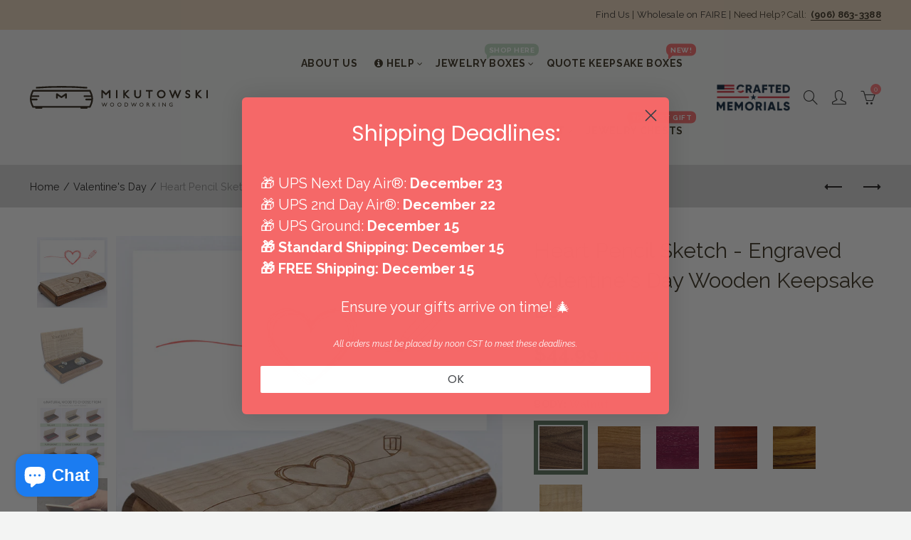

--- FILE ---
content_type: text/html; charset=utf-8
request_url: https://mikutowskiwoodworking.com/collections/valentines-day/products/heart-pencil-sketch-engraved-valentines-day-wooden-keepsake-box
body_size: 92419
content:
<!doctype html>
<html lang="en" class="no-js">
<head>

    
    
    
    
    
      
      
    
  

  
  <meta name="facebook-domain-verification" content="zozvoi2r2e2cpqwc25m9xjkc04lumj" />
  <meta charset="UTF-8">
  <meta http-equiv="X-UA-Compatible" content="IE=edge,chrome=1">
  <meta name="viewport" content="width=device-width, initial-scale=1.0, maximum-scale=1.0, user-scalable=no"><style type="text/css">/*! Bootstrap Reboot v4.1.1 */*,::after,::before{box-sizing:border-box}html{font-family:sans-serif;line-height:1.15;-webkit-text-size-adjust:100%;-ms-text-size-adjust:100%;-ms-overflow-style:scrollbar;-webkit-tap-highlight-color:transparent}@-ms-viewport{width:device-width}article,aside,figcaption,figure,footer,header,hgroup,main,nav,section{display:block}body{margin:0;font-family:-apple-system,BlinkMacSystemFont,"Segoe UI",Roboto,"Helvetica Neue",Arial,sans-serif,"Apple Color Emoji","Segoe UI Emoji","Segoe UI Symbol";font-size:1rem;font-weight:400;line-height:1.5;color:#212529;text-align:left;background-color:#fff}[tabindex="-1"]:focus{outline:0!important}hr{box-sizing:content-box;height:0;overflow:visible}h1,h2,h3,h4,h5,h6{margin-top:0;margin-bottom:.5rem}p{margin-top:0;margin-bottom:1rem}abbr[data-original-title],abbr[title]{text-decoration:underline;-webkit-text-decoration:underline dotted;text-decoration:underline dotted;cursor:help;border-bottom:0}address{margin-bottom:1rem;font-style:normal;line-height:inherit}dl,ol,ul{margin-top:0;margin-bottom:1rem}ol ol,ol ul,ul ol,ul ul{margin-bottom:0}dt{font-weight:700}dd{margin-bottom:.5rem;margin-left:0}blockquote{margin:0 0 1rem}dfn{font-style:italic}b,strong{font-weight:bolder}small{font-size:80%}sub,sup{position:relative;font-size:75%;line-height:0;vertical-align:baseline}sub{bottom:-.25em}sup{top:-.5em}a{color:#333;text-decoration:none;background-color:transparent;-webkit-text-decoration-skip:objects}a:hover{color:#0056b3;text-decoration:underline}a:not([href]):not([tabindex]){color:inherit;text-decoration:none}a:not([href]):not([tabindex]):focus,a:not([href]):not([tabindex]):hover{color:inherit;text-decoration:none}a:not([href]):not([tabindex]):focus{outline:0}code,kbd,pre,samp{font-family:SFMono-Regular,Menlo,Monaco,Consolas,"Liberation Mono","Courier New",monospace;font-size:1em}pre{margin-top:0;margin-bottom:1rem;overflow:auto;-ms-overflow-style:scrollbar}figure{margin:0 0 1rem}img{vertical-align:middle;border-style:none}svg:not(:root){overflow:hidden}table{border-collapse:collapse}caption{padding-top:.75rem;padding-bottom:.75rem;color:#6c757d;text-align:left;caption-side:bottom}th{text-align:inherit}label{display:inline-block;margin-bottom:.5rem}button{border-radius:0}button:focus{outline:1px dotted;outline:5px auto -webkit-focus-ring-color}button,input,optgroup,select,textarea{margin:0;font-family:inherit;font-size:inherit;line-height:inherit}button,input{overflow:visible}button,select{text-transform:none}[type=reset],[type=submit],button,html [type=button]{-webkit-appearance:button}[type=button]::-moz-focus-inner,[type=reset]::-moz-focus-inner,[type=submit]::-moz-focus-inner,button::-moz-focus-inner{padding:0;border-style:none}input[type=checkbox],input[type=radio]{box-sizing:border-box;padding:0}input[type=date],input[type=datetime-local],input[type=month],input[type=time]{-webkit-appearance:listbox}textarea{overflow:auto;resize:vertical}fieldset{min-width:0;padding:0;margin:0;border:0}legend{display:block;width:100%;max-width:100%;padding:0;margin-bottom:.5rem;font-size:1.5rem;line-height:inherit;color:inherit;white-space:normal}progress{vertical-align:baseline}[type=number]::-webkit-inner-spin-button,[type=number]::-webkit-outer-spin-button{height:auto}[type=search]{outline-offset:-2px;-webkit-appearance:none}[type=search]::-webkit-search-cancel-button,[type=search]::-webkit-search-decoration{-webkit-appearance:none}::-webkit-file-upload-button{font:inherit;-webkit-appearance:button}output{display:inline-block}summary{display:list-item;cursor:pointer}template{display:none}[hidden]{display:none!important}/*! Bootstrap Grid v4.1.1 */@-ms-viewport{width:device-width}html{box-sizing:border-box;-ms-overflow-style:scrollbar}*,::after,::before{box-sizing:inherit}label{display:block;font-size:14px;color:#1b1919;font-weight:400;margin-bottom:5px;vertical-align:middle}input[type=date],input[type=email],input[type=number],input[type=password],input[type=tel],input[type=telephone],input[type=text],input[type=url],select,textarea{width:100%;height:40px;border:1px solid rgba(129,129,129,.25);font-size:14px;line-height:18px;padding:0 10px;transition:border-color .5s;box-shadow:none;border-radius:0}input[type=date],input[type=email],input[type=number],input[type=password],input[type=search],input[type=tel],input[type=telephone],input[type=text],input[type=url],textarea{-webkit-appearance:none;-moz-appearance:none;appearance:none}textarea{height:auto;line-height:1.5;padding:10px 15px}.container{width:100%;padding-right:10px;padding-left:10px;margin-right:auto;margin-left:auto}.nt-full{position:relative;width:100%}button[disabled],html input[disabled]{cursor:default}.nt_search_results .product_item.four,.nt_search_results .product_item.one,.nt_search_results .product_item.three,.nt_search_results .product_item.two{display:none}@media (min-width:768px){.container{max-width:100%}.more_result.five{display:none}.nt_search_results .product_item.four{display:block}}@media (min-width:992px){.container{max-width:970px}.more_result.four{display:none}.nt_search_results .product_item.three{display:block}}@media (min-width:1200px){.container{max-width:1170px}.more_result.three{display:none}.nt_search_results .product_item.two{display:block}}@media (min-width:1230px){.container{max-width:1200px}}@media (min-width:1440px){.col-lg-18{-ms-flex:0 0 12.5%!important;flex:0 0 12.5%!important;max-width:12.5%!important}.more_result.two{display:none}.nt_search_results .product_item.four,.nt_search_results .product_item.one,.nt_search_results .product_item.three,.nt_search_results .product_item.two{display:block}}.no-js .js{display:none}.nt_slideshow .nt-carousel{visibility:visible;opacity:1}.container-fluid{width:100%;padding-right:10px;padding-left:10px;margin-right:auto;margin-left:auto}.row{display:-ms-flexbox;display:flex;-ms-flex-wrap:wrap;flex-wrap:wrap;margin-right:-10px;margin-left:-10px}.no-gutters{margin-right:0;margin-left:0}.no-gutters>.col,.no-gutters>[class*=col-]{padding-right:0;padding-left:0}.col,.col-1,.col-10,.col-11,.col-12,.col-2,.col-3,.col-4,.col-5,.col-6,.col-7,.col-8,.col-9,.col-auto,.col-lg,.col-lg-1,.col-lg-10,.col-lg-11,.col-lg-12,.col-lg-2,.col-lg-3,.col-lg-4,.col-lg-5,.col-lg-6,.col-lg-7,.col-lg-8,.col-lg-9,.col-lg-auto,.col-md,.col-md-1,.col-md-10,.col-md-11,.col-md-12,.col-md-2,.col-md-3,.col-md-4,.col-md-5,.col-md-6,.col-md-7,.col-md-8,.col-md-9,.col-md-auto,.col-sm,.col-sm-1,.col-sm-10,.col-sm-11,.col-sm-12,.col-sm-2,.col-sm-3,.col-sm-4,.col-sm-5,.col-sm-6,.col-sm-7,.col-sm-8,.col-sm-9,.col-sm-auto,.col-xl,.col-xl-1,.col-xl-10,.col-xl-11,.col-xl-12,.col-xl-2,.col-xl-3,.col-xl-4,.col-xl-5,.col-xl-6,.col-xl-7,.col-xl-8,.col-xl-9,.col-xl-auto{position:relative;width:100%;min-height:1px;padding-right:10px;padding-left:10px}.col{-ms-flex-preferred-size:0;flex-basis:0;-ms-flex-positive:1;flex-grow:1;max-width:100%}.col-auto{-ms-flex:0 0 auto;flex:0 0 auto;width:auto;max-width:none}.col-1{-ms-flex:0 0 8.333333%;flex:0 0 8.333333%;max-width:8.333333%}.col-2{-ms-flex:0 0 16.666667%;flex:0 0 16.666667%;max-width:16.666667%}.col-3{-ms-flex:0 0 25%;flex:0 0 25%;max-width:25%}.col-4{-ms-flex:0 0 33.333333%;flex:0 0 33.333333%;max-width:33.333333%}.col-5{-ms-flex:0 0 41.666667%;flex:0 0 41.666667%;max-width:41.666667%}.col-6{-ms-flex:0 0 50%;flex:0 0 50%;max-width:50%}.col-7{-ms-flex:0 0 58.333333%;flex:0 0 58.333333%;max-width:58.333333%}.col-8{-ms-flex:0 0 66.666667%;flex:0 0 66.666667%;max-width:66.666667%}.col-9{-ms-flex:0 0 75%;flex:0 0 75%;max-width:75%}.col-10{-ms-flex:0 0 83.333333%;flex:0 0 83.333333%;max-width:83.333333%}.col-11{-ms-flex:0 0 91.666667%;flex:0 0 91.666667%;max-width:91.666667%}.col-12{-ms-flex:0 0 100%;flex:0 0 100%;max-width:100%}.order-first{-ms-flex-order:-1;order:-1}.order-last{-ms-flex-order:13;order:13}.order-0{-ms-flex-order:0;order:0}.order-1{-ms-flex-order:1;order:1}.order-2{-ms-flex-order:2;order:2}.order-3{-ms-flex-order:3;order:3}.order-4{-ms-flex-order:4;order:4}.order-5{-ms-flex-order:5;order:5}.order-6{-ms-flex-order:6;order:6}.order-7{-ms-flex-order:7;order:7}.order-8{-ms-flex-order:8;order:8}.order-9{-ms-flex-order:9;order:9}.order-10{-ms-flex-order:10;order:10}.order-11{-ms-flex-order:11;order:11}.order-12{-ms-flex-order:12;order:12}.offset-1{margin-left:8.333333%}.offset-2{margin-left:16.666667%}.offset-3{margin-left:25%}.offset-4{margin-left:33.333333%}.offset-5{margin-left:41.666667%}.offset-6{margin-left:50%}.offset-7{margin-left:58.333333%}.offset-8{margin-left:66.666667%}.offset-9{margin-left:75%}.offset-10{margin-left:83.333333%}.offset-11{margin-left:91.666667%}@media (min-width:576px){.col-sm{-ms-flex-preferred-size:0;flex-basis:0;-ms-flex-positive:1;flex-grow:1;max-width:100%}.col-sm-auto{-ms-flex:0 0 auto;flex:0 0 auto;width:auto;max-width:none}.col-sm-1{-ms-flex:0 0 8.333333%;flex:0 0 8.333333%;max-width:8.333333%}.col-sm-2{-ms-flex:0 0 16.666667%;flex:0 0 16.666667%;max-width:16.666667%}.col-sm-3{-ms-flex:0 0 25%;flex:0 0 25%;max-width:25%}.col-sm-4{-ms-flex:0 0 33.333333%;flex:0 0 33.333333%;max-width:33.333333%}.col-sm-5{-ms-flex:0 0 41.666667%;flex:0 0 41.666667%;max-width:41.666667%}.col-sm-6{-ms-flex:0 0 50%;flex:0 0 50%;max-width:50%}.col-sm-7{-ms-flex:0 0 58.333333%;flex:0 0 58.333333%;max-width:58.333333%}.col-sm-8{-ms-flex:0 0 66.666667%;flex:0 0 66.666667%;max-width:66.666667%}.col-sm-9{-ms-flex:0 0 75%;flex:0 0 75%;max-width:75%}.col-sm-10{-ms-flex:0 0 83.333333%;flex:0 0 83.333333%;max-width:83.333333%}.col-sm-11{-ms-flex:0 0 91.666667%;flex:0 0 91.666667%;max-width:91.666667%}.col-sm-12{-ms-flex:0 0 100%;flex:0 0 100%;max-width:100%}.order-sm-first{-ms-flex-order:-1;order:-1}.order-sm-last{-ms-flex-order:13;order:13}.order-sm-0{-ms-flex-order:0;order:0}.order-sm-1{-ms-flex-order:1;order:1}.order-sm-2{-ms-flex-order:2;order:2}.order-sm-3{-ms-flex-order:3;order:3}.order-sm-4{-ms-flex-order:4;order:4}.order-sm-5{-ms-flex-order:5;order:5}.order-sm-6{-ms-flex-order:6;order:6}.order-sm-7{-ms-flex-order:7;order:7}.order-sm-8{-ms-flex-order:8;order:8}.order-sm-9{-ms-flex-order:9;order:9}.order-sm-10{-ms-flex-order:10;order:10}.order-sm-11{-ms-flex-order:11;order:11}.order-sm-12{-ms-flex-order:12;order:12}.offset-sm-0{margin-left:0}.offset-sm-1{margin-left:8.333333%}.offset-sm-2{margin-left:16.666667%}.offset-sm-3{margin-left:25%}.offset-sm-4{margin-left:33.333333%}.offset-sm-5{margin-left:41.666667%}.offset-sm-6{margin-left:50%}.offset-sm-7{margin-left:58.333333%}.offset-sm-8{margin-left:66.666667%}.offset-sm-9{margin-left:75%}.offset-sm-10{margin-left:83.333333%}.offset-sm-11{margin-left:91.666667%}}@media (min-width:768px){.col-md{-ms-flex-preferred-size:0;flex-basis:0;-ms-flex-positive:1;flex-grow:1;max-width:100%}.col-md-auto{-ms-flex:0 0 auto;flex:0 0 auto;width:auto;max-width:none}.col-md-1{-ms-flex:0 0 8.333333%;flex:0 0 8.333333%;max-width:8.333333%}.col-md-2{-ms-flex:0 0 16.666667%;flex:0 0 16.666667%;max-width:16.666667%}.col-md-3{-ms-flex:0 0 25%;flex:0 0 25%;max-width:25%}.col-md-4{-ms-flex:0 0 33.333333%;flex:0 0 33.333333%;max-width:33.333333%}.col-md-5{-ms-flex:0 0 41.666667%;flex:0 0 41.666667%;max-width:41.666667%}.col-md-6{-ms-flex:0 0 50%;flex:0 0 50%;max-width:50%}.col-md-7{-ms-flex:0 0 58.333333%;flex:0 0 58.333333%;max-width:58.333333%}.col-md-8{-ms-flex:0 0 66.666667%;flex:0 0 66.666667%;max-width:66.666667%}.col-md-9{-ms-flex:0 0 75%;flex:0 0 75%;max-width:75%}.col-md-10{-ms-flex:0 0 83.333333%;flex:0 0 83.333333%;max-width:83.333333%}.col-md-11{-ms-flex:0 0 91.666667%;flex:0 0 91.666667%;max-width:91.666667%}.col-md-12{-ms-flex:0 0 100%;flex:0 0 100%;max-width:100%}.col-md-15{-ms-flex:0 0 20%;flex:0 0 20%;max-width:20%}.order-md-first{-ms-flex-order:-1;order:-1}.order-md-last{-ms-flex-order:13;order:13}.order-md-0{-ms-flex-order:0;order:0}.order-md-1{-ms-flex-order:1;order:1}.order-md-2{-ms-flex-order:2;order:2}.order-md-3{-ms-flex-order:3;order:3}.order-md-4{-ms-flex-order:4;order:4}.order-md-5{-ms-flex-order:5;order:5}.order-md-6{-ms-flex-order:6;order:6}.order-md-7{-ms-flex-order:7;order:7}.order-md-8{-ms-flex-order:8;order:8}.order-md-9{-ms-flex-order:9;order:9}.order-md-10{-ms-flex-order:10;order:10}.order-md-11{-ms-flex-order:11;order:11}.order-md-12{-ms-flex-order:12;order:12}.offset-md-0{margin-left:0}.offset-md-1{margin-left:8.333333%}.offset-md-2{margin-left:16.666667%}.offset-md-3{margin-left:25%}.offset-md-4{margin-left:33.333333%}.offset-md-5{margin-left:41.666667%}.offset-md-6{margin-left:50%}.offset-md-7{margin-left:58.333333%}.offset-md-8{margin-left:66.666667%}.offset-md-9{margin-left:75%}.offset-md-10{margin-left:83.333333%}.offset-md-11{margin-left:91.666667%}}@media (min-width:992px){.col-lg{-ms-flex-preferred-size:0;flex-basis:0;-ms-flex-positive:1;flex-grow:1;max-width:100%}.col-lg-auto{-ms-flex:0 0 auto;flex:0 0 auto;width:auto;max-width:none}.col-lg-1{-ms-flex:0 0 8.333333%;flex:0 0 8.333333%;max-width:8.333333%}.col-lg-2{-ms-flex:0 0 16.666667%;flex:0 0 16.666667%;max-width:16.666667%}.col-lg-3{-ms-flex:0 0 25%;flex:0 0 25%;max-width:25%}.col-lg-4{-ms-flex:0 0 33.333333%;flex:0 0 33.333333%;max-width:33.333333%}.col-lg-5{-ms-flex:0 0 41.666667%;flex:0 0 41.666667%;max-width:41.666667%}.col-lg-6{-ms-flex:0 0 50%;flex:0 0 50%;max-width:50%}.col-lg-7{-ms-flex:0 0 58.333333%;flex:0 0 58.333333%;max-width:58.333333%}.col-lg-8{-ms-flex:0 0 66.666667%;flex:0 0 66.666667%;max-width:66.666667%}.col-lg-9{-ms-flex:0 0 75%;flex:0 0 75%;max-width:75%}.col-lg-10{-ms-flex:0 0 83.333333%;flex:0 0 83.333333%;max-width:83.333333%}.col-lg-11{-ms-flex:0 0 91.666667%;flex:0 0 91.666667%;max-width:91.666667%}.col-lg-12{-ms-flex:0 0 100%;flex:0 0 100%;max-width:100%}.col-lg-15{-ms-flex:0 0 20%;flex:0 0 20%;max-width:20%}.order-lg-first{-ms-flex-order:-1;order:-1}.order-lg-last{-ms-flex-order:13;order:13}.order-lg-0{-ms-flex-order:0;order:0}.order-lg-1{-ms-flex-order:1;order:1}.order-lg-2{-ms-flex-order:2;order:2}.order-lg-3{-ms-flex-order:3;order:3}.order-lg-4{-ms-flex-order:4;order:4}.order-lg-5{-ms-flex-order:5;order:5}.order-lg-6{-ms-flex-order:6;order:6}.order-lg-7{-ms-flex-order:7;order:7}.order-lg-8{-ms-flex-order:8;order:8}.order-lg-9{-ms-flex-order:9;order:9}.order-lg-10{-ms-flex-order:10;order:10}.order-lg-11{-ms-flex-order:11;order:11}.order-lg-12{-ms-flex-order:12;order:12}.offset-lg-0{margin-left:0}.offset-lg-1{margin-left:8.333333%}.offset-lg-2{margin-left:16.666667%}.offset-lg-3{margin-left:25%}.offset-lg-4{margin-left:33.333333%}.offset-lg-5{margin-left:41.666667%}.offset-lg-6{margin-left:50%}.offset-lg-7{margin-left:58.333333%}.offset-lg-8{margin-left:66.666667%}.offset-lg-9{margin-left:75%}.offset-lg-10{margin-left:83.333333%}.offset-lg-11{margin-left:91.666667%}}@media (min-width:1200px){.col-xl{-ms-flex-preferred-size:0;flex-basis:0;-ms-flex-positive:1;flex-grow:1;max-width:100%}.col-xl-auto{-ms-flex:0 0 auto;flex:0 0 auto;width:auto;max-width:none}.col-xl-1{-ms-flex:0 0 8.333333%;flex:0 0 8.333333%;max-width:8.333333%}.col-xl-2{-ms-flex:0 0 16.666667%;flex:0 0 16.666667%;max-width:16.666667%}.col-xl-3{-ms-flex:0 0 25%;flex:0 0 25%;max-width:25%}.col-xl-4{-ms-flex:0 0 33.333333%;flex:0 0 33.333333%;max-width:33.333333%}.col-xl-5{-ms-flex:0 0 41.666667%;flex:0 0 41.666667%;max-width:41.666667%}.col-xl-6{-ms-flex:0 0 50%;flex:0 0 50%;max-width:50%}.col-xl-7{-ms-flex:0 0 58.333333%;flex:0 0 58.333333%;max-width:58.333333%}.col-xl-8{-ms-flex:0 0 66.666667%;flex:0 0 66.666667%;max-width:66.666667%}.col-xl-9{-ms-flex:0 0 75%;flex:0 0 75%;max-width:75%}.col-xl-10{-ms-flex:0 0 83.333333%;flex:0 0 83.333333%;max-width:83.333333%}.col-xl-11{-ms-flex:0 0 91.666667%;flex:0 0 91.666667%;max-width:91.666667%}.col-xl-12{-ms-flex:0 0 100%;flex:0 0 100%;max-width:100%}.order-xl-first{-ms-flex-order:-1;order:-1}.order-xl-last{-ms-flex-order:13;order:13}.order-xl-0{-ms-flex-order:0;order:0}.order-xl-1{-ms-flex-order:1;order:1}.order-xl-2{-ms-flex-order:2;order:2}.order-xl-3{-ms-flex-order:3;order:3}.order-xl-4{-ms-flex-order:4;order:4}.order-xl-5{-ms-flex-order:5;order:5}.order-xl-6{-ms-flex-order:6;order:6}.order-xl-7{-ms-flex-order:7;order:7}.order-xl-8{-ms-flex-order:8;order:8}.order-xl-9{-ms-flex-order:9;order:9}.order-xl-10{-ms-flex-order:10;order:10}.order-xl-11{-ms-flex-order:11;order:11}.order-xl-12{-ms-flex-order:12;order:12}.offset-xl-0{margin-left:0}.offset-xl-1{margin-left:8.333333%}.offset-xl-2{margin-left:16.666667%}.offset-xl-3{margin-left:25%}.offset-xl-4{margin-left:33.333333%}.offset-xl-5{margin-left:41.666667%}.offset-xl-6{margin-left:50%}.offset-xl-7{margin-left:58.333333%}.offset-xl-8{margin-left:66.666667%}.offset-xl-9{margin-left:75%}.offset-xl-10{margin-left:83.333333%}.offset-xl-11{margin-left:91.666667%}}/* Slider */.slick-slider{position:relative;display:block;box-sizing:border-box;-webkit-user-select:none;-moz-user-select:none;-ms-user-select:none;user-select:none;-webkit-touch-callout:none;-khtml-user-select:none;-ms-touch-action:pan-y;touch-action:pan-y;-webkit-tap-highlight-color:transparent}.slick-list{position:relative;display:block;overflow:hidden;margin:0;padding:0}.slick-list:focus{outline:0}.slick-list.dragging{cursor:pointer;cursor:hand}.slick-slider .slick-list,.slick-slider .slick-track{-webkit-transform:translate3d(0,0,0);-moz-transform:translate3d(0,0,0);-ms-transform:translate3d(0,0,0);-o-transform:translate3d(0,0,0);transform:translate3d(0,0,0)}.slick-track{position:relative;top:0;left:0;display:block;}.slick-track:after,.slick-track:before{display:table;content:''}.slick-track:after{clear:both}.slick-loading .slick-track{visibility:hidden}.slick-slide{display:none;float:left;height:100%;min-height:1px;outline:0}body.rtl .slick-slide{float:right}.slick-slide.slick-loading img{display:none}.slick-slide.dragging img{pointer-events:none}.slick-initialized .slick-slide{display:block}.slick-loading .slick-slide{visibility:hidden}.slick-vertical .slick-slide{display:block;height:auto;border:1px solid transparent}.slick-arrow.slick-hidden{display:none}.slick-next,.slick-prev{position:absolute;top:50%;color:#000;display:inline-block;text-align:center;cursor:pointer;zoom:1;opacity:0;margin:0;font-size:0;border:0;background:0 0;z-index:2;filter:Alpha(Opacity=0);transform:translateY(-50%);-o-transform:translateY(-50%);-webkit-transform:translateY(-50%);-moz-transform:translateY(-50%);-sand-transform:translateY(-50%);-ms-transform:translateY(-50%);-o-transition:all .25s ease;-moz-transition:all .25s ease;-webkit-transition:all .25s ease;transition:all .25s ease}.slick-prev{left:-20px}.slick-next{right:-20px}.slick-slider:hover .slick-prev{left:-47px}.slick-slider:hover .slick-next{right:-47px}.slick-slider>.slick-arrow.slick-disabled,.slick-slider>.slick-arrow.slick-disabled:before{color:rgba(0,0,0,.3);cursor:default}.slick-slider>.slick-arrow:before{display:block;content:"\e605";font-family:simple-line-icons;width:55px;font-size:36px;height:55px;line-height:55px}.slick-slider>.slick-arrow.slick-next:before{content:"\e606"}.slick-slider:hover .slick-arrow{opacity:1}.cd-quick-view .slick-slider:hover .slick-arrow,.popup-quick-view .slick-slider:hover .slick-arrow{right:0}.cd-quick-view .slick-slider:hover .slick-prev,.popup-quick-view .slick-slider:hover .slick-prev{left:0}.slick-slider .slick-arrow:hover:not(.slick-disabled){color:rgba(0,0,0,.6)}.slick-slider .slick-arrow:focus{outline:0}.slick-dotted.slick-slider{margin-bottom:30px}.slick-dots{position:absolute;display:block;width:100%;padding:0;margin:0;list-style:none;text-align:center;z-index:999}.products.jas-carousel ul.slick-dots{position:static}.slick-dots li{position:relative;display:inline-block;width:10px;height:10px;margin:0 5px;padding:0;cursor:pointer}.slick-dots li button{font-size:0;line-height:0;display:block;width:10px;height:10px;padding:5px;cursor:pointer;color:transparent;border:0;outline:0;background:0 0!important}.slick-dots li button:focus,.slick-dots li button:hover{outline:0}.slick-dots li button:focus:before,.slick-dots li button:hover:before{opacity:1}.slick-dots li button:before{font-size:0;position:absolute;top:0;left:0;width:10px;height:10px;content:'';text-align:center;opacity:.25;background-color:#000;border-radius: 50%;-webkit-font-smoothing:antialiased;-moz-osx-font-smoothing:grayscale}.slick-dots li.slick-active button:before{opacity:.75;color:#000}.slick-loading .slick-list {background: #fff url('//mikutowskiwoodworking.com/cdn/shop/t/15/assets/ajax-loader.gif?v=41356863302472015721753260578') center center no-repeat;}img.lazyload,img.lazyloading,.main-img img,.back-img img {width: 100%}.color-scheme-light .nasa-opening-time li {border-bottom: 1px solid rgba(255,255,255,.1);}.p-nav img.lazyload,.p-nav img.lazyloading{opacity: 0}.nt-wrap-lazy:before {content: "";display: block;width: 100%;height: 100%;left: 0;top: 0;background-color: #f5f5f5;position: absolute;opacity: 1;visibility: visible;-webkit-transition: opacity .25s ease,visibility .25s ease;transition: opacity .25s ease,visibility .25s ease;}.lazyloaded + .nt-wrap-lazy, .lazyloaded >.nt-wrap-lazy{display: none;}.lazyloaded + .nt-wrap-lazy:after, .lazyloaded >.nt-wrap-lazy:after, .lazyloaded + .nt-wrap-lazy:before, .lazyloaded >.nt-wrap-lazy:before {opacity: 0;visibility: hidden;}.equal-nt [class*="lazyload"]:before {content: '';display: block;height: 0;width: 100%; /*padding-top: 127.7777778%; */}.equal-nt.ratio8_5 [class*="lazyload"]:before{padding-top: 62.5%;}.equal-nt.ratio3_2 [class*="lazyload"]:before{padding-top: 66.66%;}.equal-nt.ratio2_1 [class*="lazyload"]:before{padding-top: 50%;}.equal-nt.ratio1_2 [class*="lazyload"]:before{padding-top: 200%;}.equal-nt.ratio4_3 [class*="lazyload"]:before{padding-top: 75%;}.equal-nt.ratio16_9 [class*="lazyload"]:before{padding-top: 56.25%;}.equal-nt.ratio1_1 [class*="lazyload"]:before{padding-top: 100%;}.equal-nt.ratio_nt [class*="lazyload"]:before{padding-top: 127.7777778%;}.equal-nt.ratio2_3 [class*="lazyload"]:before {padding-top: 150%;}.nt_bg_lz.lazyload,.nt_bg_lz.lazyloading {background-color: #f5f5f5;background-image: none !important;}.equal-nt [class*="lazyload"] {display: block;width: 100%;height: 100%;position: relative;background-repeat: no-repeat;background-size: cover;}.equal-nt.nt_contain [class*="lazyload"] {background-size: contain}.equal-nt .back-img[class*="lazyload"] { position: absolute}.equal-nt.position_1 [class*="lazyload"]{background-position: left top}.equal-nt.position_2 [class*="lazyload"]{background-position: left center}.equal-nt.position_3 [class*="lazyload"]{background-position: left bottom}.equal-nt.position_4 [class*="lazyload"]{background-position: right top}.equal-nt.position_5 [class*="lazyload"]{background-position: right center}.equal-nt.position_6 [class*="lazyload"]{background-position: right bottom}.equal-nt.position_7 [class*="lazyload"]{background-position: center top}.equal-nt.position_8 [class*="lazyload"]{background-position: center center}.equal-nt.position_9 [class*="lazyload"]{background-position: center bottom}.price del {font-size: 29px;font-weight: normal;color: #ccc }.price ins {text-decoration: none;background-color: transparent;padding: 0;opacity: 1;color: #f76b6a;}.nasa-row {margin-left: -.68966em;margin-right: -.68966em;}.nasa-row:before, .nasa-row:after {content: " ";display: table;}.nasa-row:after {clear: both;}.nasa-col {padding-left: .68966em;padding-right: .68966em;}.nt-banner-image {background-size: cover;background-repeat: no-repeat;background-position: 50% 50%;} .nasa-full-to-left .nt-banner-image,.nasa-full-to-right .nt-banner-image{margin-bottom: 10px;}.pin__type .open-qv-mpf,.nt-grid-item .open-qv-mpf {display: none}.product-images-slider_on {margin-bottom: 0 !important}.nt_slick_op {visibility: hidden;opacity: 0;}.nt_slick_op.slick-initialized {visibility: visible;opacity: 1;}.nt-full .slick-slider .slick-prev {left: 20px}.nt-full .slick-slider .slick-next {right: 20px}.nt-full .slick-slider:hover .slick-prev {left: 0}.nt-full .slick-slider:hover .slick-next {right: 0}.burger-icon {display: block;height: 1px;width: 30px;margin-bottom: 8px;background-color: #000;background-color: currentColor;transition: all 0.25s ease-out;}.burger-icon--mid {width: 18px}.burger-icon--bottom {margin-bottom: 0 !important}@font-face {font-family: "icons";src: url('//mikutowskiwoodworking.com/cdn/shop/t/15/assets/icons.eot?v=163758654868947677581753260578');src: url('//mikutowskiwoodworking.com/cdn/shop/t/15/assets/icons.eot?v=163758654868947677581753260578#iefix') format("embedded-opentype"),url('//mikutowskiwoodworking.com/cdn/shop/t/15/assets/icons.woff?v=40388578414565558281753260578') format("woff"),url('//mikutowskiwoodworking.com/cdn/shop/t/15/assets/icons.ttf?v=7314568078299467091753260578') format("truetype"),url('//mikutowskiwoodworking.com/cdn/shop/t/15/assets/icons.svg?v=18544992770120008361753260578#timber-icons') format("svg");font-weight: normal;font-style: normal;}.icon-fallback-text .icon {display: none;}.payment-icons .icon-fallback-text .icon {display: inline-block;}.payment-icons .icon-fallback-text .fallback-text {clip: rect(0 0 0 0);overflow: hidden;position: absolute;height: 1px;width: 1px;}.payment-icons .icon:before {display: none;}.payment-icons .icon:before {display: inline;font-family: "icons";text-decoration: none;speak: none;font-style: normal;font-weight: normal;font-variant: normal;text-transform: none;line-height: 1;-webkit-font-smoothing: antialiased;-moz-osx-font-smoothing: grayscale;}.payment-icons .icon-amazon_payments:before {content: "\e908";}.payment-icons .icon-american_express:before {content: "\41";}.payment-icons .icon-apple_pay:before {content: "\e907";}.payment-icons .icon-arrow-down:before {content: "\34";}.payment-icons .icon-bitcoin:before {content: "\42";}.payment-icons .icon-cart:before {content: "\5b";}.payment-icons .icon-cirrus:before {content: "\43";}.payment-icons .icon-dankort:before {content: "\64";}.payment-icons .icon-diners_club:before {content: "\63";}.payment-icons .icon-discover:before {content: "\44";}.payment-icons .icon-dogecoin:before {content: "\e900";}.payment-icons .icon-dwolla:before {content: "\e901";}.payment-icons .icon-facebook:before {content: "\66";}.payment-icons .icon-fancy:before {content: "\46";}.payment-icons .icon-forbrugsforeningen:before {content: "\e902";}.payment-icons .icon-google_pay:before {content: "\e90c";}.payment-icons .icon-google_plus:before {content: "\e905";}.payment-icons .icon-grid-view:before {content: "\e603";}.payment-icons .icon-hamburger:before {content: "\e600";}.payment-icons .icon-instagram:before {content: "\e903";}.payment-icons .icon-interac:before {content: "\49";}.payment-icons .icon-jcb:before {content: "\4a";}.payment-icons .icon-klarna:before {content: "\e90a";}.payment-icons .icon-list-view:before {content: "\e604";}.payment-icons .icon-litecoin:before {content: "\e904";}.payment-icons .icon-maestro:before {content: "\6d";}.payment-icons .icon-master:before {content: "\4d";}.payment-icons .icon-minus:before {content: "\e602";}.payment-icons .icon-paypal:before {content: "\50";}.payment-icons .icon-pin:before {content: "\e909";}.payment-icons .icon-pinterest:before {content: "\70";}.payment-icons .icon-plus:before {content: "\e605";}.payment-icons .icon-rss:before {content: "\72";}.payment-icons .icon-search:before {content: "\73";}.payment-icons .icon-shopify_pay:before {content: "\e90b";}.payment-icons .icon-snapchat:before {content: "\e906";}.payment-icons .icon-tumblr:before {content: "\74";}.payment-icons .icon-twitter:before {content: "\54";}.payment-icons .icon-vimeo:before {content: "\76";}.payment-icons .icon-visa:before {content: "\56";}.payment-icons .icon-x:before {content: "\78";}.payment-icons .icon-youtube:before {content: "\79";}.payment-icons {-webkit-user-select: none;-moz-user-select: none;-ms-user-select: none;-o-user-select: none;user-select: none;cursor: default;}.payment-icons li {margin: 0 7.5px !important;color: #59756f;cursor: default;}.payment-icons .icon {font-size: 30px;line-height: 30px;}.payment-icons .icon-shopify_pay {font-size: 25px;line-height: 25px;}.payment-icons .fallback-text {text-transform: capitalize;}.payment-icon.svg{display: inline-block;margin: 0 !important;line-height: 1;}.payment-icon.svg .icon {width: 38px;height: 24px;}.sp-col-switch .one,.pswp__share-tooltip a.pswp__share--download {display: none}.wrapper-contetn_full .container {/* width: 95%; */max-width: 100%;padding-left: 20px;padding-right: 20px;}.wrapper-boxed .global-wrapper {max-width: 1220px;overflow: hidden;margin: 0 auto;box-shadow: 0 1px 5px rgba(190,190,190,.26);}.wrapper-boxed .header-banner {max-width: 1200px;margin: 0 auto;}.wrapper-boxed .site_header.live_stuck {left: auto;right: auto; max-width: 1220px;}.wrapper-boxed #nt_backtop {bottom: 40px;right: 20px;}.wrapper-boxed.sticky-footer-on .footer-container {right: auto;left: auto;max-width: 1220px;width: 100%;}@media (min-width: 1620px) {.wrapper-wide .container {max-width: 1600px;/* width: 95%; */}}.wrapper-contetn_full .nt-pagination,.wrapper-wide .nt-pagination {max-width: 100%;}.announcement_bar {background-color: #446084;min-height: 35px;display: table;vertical-align: middle;line-height: 1.5;opacity: 1;-webkit-transform: translate3d(0, 0, 0);transform: translate3d(0, 0, 0); -webkit-transition: all 0.2s;-moz-transition: all 0.2s;-o-transition: all 0.2s;transition: all 0.2s;}.hidden_an_bar .announcement_bar { opacity: 0; min-height: 0;-webkit-transform: translate3d(0, -100%, 0);transform: translate3d(0, -100%, 0);}.announcement_bar>a { padding: 5px 0;display: table-cell;vertical-align: middle;}.color-scheme-dark .close_an_bar svg path {fill: #333}.ellesi-gmap.nt-gmap {height: 100%;min-height: 500px;}.with_featured_img .wrap_cat {position: relative}/* nanoScroller */.nt-scroll { /*position: absolute;top: 0;right: 0;bottom: 0;left: 0;overflow: hidden; */-webkit-box-flex: 1;-ms-flex: 1 1 auto;flex: 1 1 auto;width: 100%;height: 100%;position: relative;overflow: hidden;}.nt-scroll .nt-scroll-content {padding-right: 0;position: absolute;top: 0;right: 0;bottom: 0;left: 0;overflow: scroll;overflow-x: hidden;-webkit-overflow-scrolling: touch;}.nt-scroll .nt-scroll-content:focus {outline: none;}.nt-scroll .nt-scroll-content::-webkit-scrollbar,.footer__collapsed .footer_contact_logo .widget-title{display: none;}.nt-scroll-pane {width: 2px;background: rgba(0, 0, 0, 0.05);position: absolute;top: 0;right: 0;bottom: 0;visibility : hidden\9; opacity: .01;-webkit-transition: .2s;-moz-transition : .2s;-o-transition : .2s;transition: .2s;-moz-border-radius: 5px;-webkit-border-radius : 5px;border-radius : 5px;}.nt-scroll-pane > .nt-scroll-slider {background: rgba(0, 0, 0, 0.7);position: relative;margin: 0 0px;}.has-scrollbar > .nt-scroll-content::-webkit-scrollbar {display: block;}.nt-scroll:hover > .nt-scroll-pane, .nt-scroll-quick:hover > .nt-scroll-pane, .nt-sidebar-scroll:hover > .nt-scroll-pane, .nt-scroll-pane.active, .nt-scroll-pane.flashed { visibility : visible\9;opacity: 0.99;}.nt_ajaxFilter .widget .nt-scroll,.nt_sidebarfilter .widget .nt-scroll{max-height: 200px;position: relative;}.mask-overlay {position: fixed;top: 0;left: 0;width: 100%;height: 100%;z-index: 999;opacity: 0;visibility: hidden;background-color: rgba(0,0,0,.7);-webkit-transition: opacity .25s ease,visibility 0s ease .25s;transition: opacity .25s ease,visibility 0s ease .25s;}.global-wrapper {overflow: hidden}.cart-opened .mask-overlay,.login-opened .mask-overlay, .menu-opened .mask-overlay,.filter_opened .mask-overlay,.default_opened .mask-overlay,.open_quickview .mask-overlay {opacity: 1;visibility: visible;-webkit-transition: opacity .25s ease,visibility 0s ease;transition: opacity .25s ease,visibility 0s ease;}.metro + .products-footer {margin-top: 30px}.nt-newsletter-popup.nt_non_img {max-width: 650px}.nt-newsletter-popup .signup-newsletter-form input[type='submit'] { min-width: 165px}.nt_popup_bg {background-repeat: no-repeat;background-position: center;background-size: cover;}.nt-popup-wrap {height: 100%;padding: 40px 20px 75px}.nt_new_checkzone.pa {bottom: 40px;left: 20px}#hideforever_ypop {display: inline;margin: -2px 5px 0 0;text-align: center;vertical-align: middle;}.banner_cookies {bottom: 0;left: 0;right: 0;color: #fff;z-index: 999999;padding: 15px 30px;background-color: rgba(0,0,0,.9);}.banner_cookies.animated {-webkit-animation-duration: .5s; animation-duration: .5s;}.banner_cookies.animated.rollIn,.banner_cookies.animated.swing,.banner_cookies.animated.shake,.banner_cookies.animated.wobble,.banner_cookies.animated.jello {-webkit-animation-duration: .85s; animation-duration: .85s;}.banner_cookies p>a {color: #fff;text-decoration: underline}.banner_cookies p>a:hover,.banner_cookies p>a:focus{opacity: .7}.banner_cookies_btn.btn_primary {width: auto;line-height: 44px;padding: 0 25px;border-radius: 3px;}.container_page h1, .container_page h2, .container_page h3, .container_page h4, .container_page h5, .container_page h6 {font-weight: bold}.countdown-time-simple {left: 10px;right: 10px;bottom: 10px;color: #fff;padding: 5px 0;opacity: 0;visibility: hidden;z-index: 6;-webkit-transition: opacity .3s ease-in-out;-moz-transition: opacity .3s ease-in-out;-o-transition: opacity .3s ease-in-out;transition: opacity .3s ease-in-out;}.countdown-time-simple:before {content: '';position: absolute;left: 0;width: 100%;top: 0;height: 100%;background-color: #f76b6a;opacity: 0.85;}.nt_slideshow_banner .countdown-time-simple.pa {position: relative;right: 0;left: 0;width: 70%;margin: 0 auto;}.nt_slideshow_banner .countdown-time-simple.pa h5 {margin: 0;font-size: 13px;line-height: inherit;letter-spacing: 0;}.nt_slideshow_banner .countdown-time-simple.default h5 {color: #fff}.countdown-time-simple.show { opacity: 1;visibility: visible}.countdown-time-simple.dark,.countdown-time-simple.dark .cw{font-weight: 700;color: #000}.countdown-time-simple.dark:before{background-color: #fff; border: 1px dashed #000}.countdown-time-simple.light,.countdown-time-simple.light .cw{font-weight: 700;color: #f76b6a}.countdown-time-simple.light:before{background-color: #fff;border: 1px dashed #f76b6a;}.countdown-time-simple.light_2,.countdown-time-simple.light_2 .cw{font-weight: 700;color: #95bf47}.countdown-time-simple.light_2:before{background-color: #fff;border: 1px dashed #95bf47;}button, html input[type="button"], input[type="reset"], input[type="submit"] {-webkit-appearance: button;cursor: pointer;}.p-nav.nt-carousel.left:not(.right),.p-nav.nt-group-carousel.left:not(.right){margin-right: -10px;}.p-nav.nt-carousel.right,.p-nav.nt-group-carousel.right{margin-left: -10px;}.template-product .p-nav.left .slick-slide { margin-bottom: 10px;padding: 1px}.template-product .p-nav.left .slick-slide:last-child { margin-bottom: 0}.selector-wrapper,.variations .swatches-select>.nt_unavailable,.variations.variant_simple .input-dropdown-inner .dropdown-list li.nt_soldout:before {display: none !important;} .variations .swatches-select>.nt_soldout{display: none !important;}.is-unavailable{display: none !important;}.variations .swatch:not(.style_color) .swatches-select>.nt_soldout:before{content: " ";position: absolute;top: 50%;right: 2px;margin-top: -1px;width: 95%; -webkit-width: calc(100% - 4px);-moz-width: calc(100% - 4px);width: calc(100% - 4px);height: 1px;display: inline-block;background-color: #777777;-webkit-transition: background-color .2s ease-in-out,transform .2s ease-in-out,width .2s ease-in-out;-moz-transition: background-color .2s ease-in-out,transform .2s ease-in-out,width .2s ease-in-out;-o-transition: background-color .2s ease-in-out,transform .2s ease-in-out,width .2s ease-in-out;transition: background-color .2s ease-in-out,transform .2s ease-in-out,width .2s ease-in-out;}.variations .swatch:not(.style_color) .swatches-select>.nt_soldout:hover:before,.variations .swatch:not(.style_color) .swatches-select>.is-selected.nt_soldout:before {background-color: #fff;}.variations .swatch.style_color .swatches-select>.nt_soldout.is-selected,.variations .swatch.style_color .swatches-select>.nt_soldout>span:before {background-image: url("https://cdn.shopify.com/s/files/1/0264/2493/4490/files/sold_out.png?v=1602581685"); background-size: cover; background-repeat: no-repeat; background-position: 0 0; border-color: #ff7477;} .variations .swatch.style_color .swatches-select>.nt_soldout>span {position: relative}.variations .swatch.style_color .swatches-select>.nt_soldout>span:before {content: " ";position: absolute;width: 100%;height: 100%;top: 0;left: 0;bottom: 0;right: 0;display: block;z-index: 2;-webkit-border-radius: 50%;-moz-border-radius: 50%;border-radius: 50%;}.variations .swatch.style_color .swatches-select>.nt_soldout:not(.image-swatch)>span.bg_color_black:before{background-image: url(//mikutowskiwoodworking.com/cdn/shop/t/15/assets/sold_out_white.png?v=86177204333887740271753260578)} .variations .swatches-select>li.nt_soldout a,.variations.variant_simple .input-dropdown-inner .dropdown-list li.current-item.nt_soldout a,.variations.variant_simple .input-dropdown-inner .dropdown-list li.nt_soldout a{ color: #d0c8c8 !important;}.variations.variant_simple .input-dropdown-inner .dropdown-list li.nt_soldout a {text-decoration: line-through;}span.nt_name_current {color: #f76b6a;text-transform: none;}.variant-quantity:not(.only_default) {display: none}.variant-quantity.is-visible {display: block;line-height: normal;font-weight: bold;/* color: #ec0101; */margin-top: -10px;}.square.variations .swatch__list--item ,.square.variations .swatch__list--item >span,.square_quick.variations .swatch__list--item ,.square_quick.variations .swatch__list--item >span,.square.swatch__list .swatch__list--item ,.square.swatch__list .swatch__list--item >span,.variations.square .swatch.style_color .swatches-select>.nt_soldout>span:before,.variations.square_quick .swatch.style_color .swatches-select>.nt_soldout>span:before{-webkit-border-radius: 0;-moz-border-radius:0;border-radius: 0;}.input-dropdown-inner {position: relative;display: block;}.input-dropdown-inner > a {position: relative;padding: 0 30px 0 15px;display: block;width: 100%;min-width: 100px;height: 35px;border: 1px solid rgba(168,168,168,.4);font-size: 14px;letter-spacing: .4px;text-align: left;color: inherit;line-height: 35px;text-transform: uppercase;text-overflow: ellipsis;white-space: nowrap;overflow: hidden;}.input-dropdown-inner.dd-shown> a {z-index: 400}.input-dropdown-inner > a::after { position: absolute;right: 15px;top: 0;}.dropdown-list {display: none;max-height: 230px;overflow: auto;overscroll-behavior-y: contain;-webkit-overflow-scrolling: touch;position: absolute;top: 100%;z-index: 300;width: 100%;background-color: #fff;padding: 10px 0;left: 0; border: 1px solid #ddd; border-top: 0;-webkit-box-shadow: 0px 0px 35px -10px rgba(0, 0, 0, 0.25);box-shadow: 0px 0px 35px -10px rgba(0, 0, 0, 0.25);}.swatch .dropdown-list li {padding: 0;border: 0;}.dropdown-list li a {font-size: 14px;display: block;color: #8b8b8b;text-overflow: ellipsis;white-space: nowrap;overflow-x: hidden;padding: 10px 15px;-webkit-transition: all .1s ease;-moz-transition: all .1s ease;-o-transition: all .1s ease;transition: all .1s ease;}.variations.variant_simple .input-dropdown-inner .dropdown-list li.is-selected:hover a, .variations.variant_simple .input-dropdown-inner .dropdown-list li:hover a {background-color: #f76b6a;color: #fff;}.variations.variant_simple .input-dropdown-inner .dropdown-list li.is-selected a {background-color: #f1f1f1;color: #545252;}/* .variations.variant_simple .input-dropdown-inner .dropdown-list {display: inline-block !important;visibility: hidden;opacity: 0;}.variations.variant_simple .input-dropdown-inner.dd-shown .dropdown-list {visibility: visible;opacity: 1;} */.image-swatch >span {background-repeat: no-repeat;background-position: center;background-size: 100%;}/* TABLE */.table-bordered-style th,.table-bordered-style td {border: 1px solid #EFEFEF;}table {width: 100%;margin-bottom: 50px;font-size: 14px;}table a {color: #2f2f2f;}table tr th {padding: 15px 10px;text-align: left;letter-spacing: 1px;font-size: 18px;font-weight: 600;text-transform: uppercase;line-height: 1.4;color: #1B1919;vertical-align: middle;border: none;border-bottom: 2px solid #EFEFEF;}table tr td {padding: 15px 12px;border: none;text-align: left;border-bottom: 1px solid #E6E6E6;}table tbody th,table tfoot th {border-bottom: 1px solid #E6E6E6;text-transform: none;}.responsive-table {overflow-x: auto;margin-bottom: 30px;}.responsive-table table {margin: 0;}.responsive-table .responsive-table {margin-bottom: 0px;overflow-x: visible;}.single-product-content .sp_tab-center + .tab-panels .shop_attributes {max-width: 550px;margin: 0 auto;}.single-product-content .shop_attributes th{font-size: 16px;font-weight: 700;width: 20%}.single-product-content .entry-content p {line-height: 1.7;letter-spacing: .3px;}.single-product-content .shop_attributes td p, .single-product-content .shop_attributes th p {margin-bottom: 0;}.pr_info_sticky .nt-scroll .nt-scroll-content {padding-right: 10px}.nt_pr_grouped .product-image-summary .pr_onsale {display: none;}.close_an_bar {width: 60px;height: 35px;line-height: 38px;top: 0;right: 0;}.close_an_bar svg{width: 14px}@-webkit-keyframes live_stuck{0%{opacity: 0;transform:translateY(-100%)}100%{opacity: 1;transform:translateY(0)}}@-moz-keyframes live_stuck{0%{opacity: 0;transform:translateY(-100%)}100%{opacity: 1;transform:translateY(0)}}@keyframes live_stuck{0%{opacity: 0;transform:translateY(-100%)}100%{opacity: 1;transform:translateY(0)}}@-webkit-keyframes progress-bar-stripes { from { background-position: 0 0 }to { background-position: 40px 0 }}@-moz-keyframes progress-bar-stripes { from { background-position: 0 0 }to { background-position: 40px 0 }}@keyframes progress-bar-stripes { from { background-position: 0 0 }to { background-position: 40px 0 }}@media (min-width: 1024px) {.nasa-full-to-left,.nasa-full-to-right {position: static;}.nt-banner-image {position: absolute;top: 0;left: 0;right: 0;bottom: 0;width: 100%;height: 100%;max-width: inherit;max-width: 41.666667%;}.nt-banner-image img { visibility: hidden }.nasa-full-to-right .nt-banner-image {right: 0;left: auto; }.nasa-full-to-left .nt-banner-image,.nasa-full-to-right .nt-banner-image{margin-bottom: 0;}}.catalog_mode_on .add-to-cart-btn,.catalog_mode_on .single_add_to_cart_button,.catalog_mode_on #shopify_quantity,.catalog_mode_on .ajax_form_cart,.catalog_mode_on .shopify-payment-button,.catalog_mode_on .checkout_divide,.catalog_mode_on #shopify_quantity_quick,.catalog_mode_on #shopify_quantity_sticky{display: none !important;}.catalog_mode_on .shopify-variation-price.price_varies.mb__25 {margin-bottom: 0}#prompt-background {background-color: rgba(0, 0, 0, 0.98); background-size: cover;background-repeat: no-repeat;background-position: center center;-webkit-background-size: cover;-moz-background-size: cover;-o-background-size: cover;background-size: cover;width: 100%;height: 100%;position: fixed;left: 0;top: 0;z-index: 9999999;outline: 0!important;-webkit-backface-visibility: hidden;overflow-x: hidden;overflow-y: auto;}.nt_mb_mobile {margin-bottom: 20px}#prompt-background .row {margin-right: -5px;margin-left: -5px;}#prompt-background .col-12 {padding-right: 5px;padding-left: 5px}#age-check-prompt {padding: 20px;-webkit-overflow-scrolling: touch;-webkit-animation-duration: 1s;animation-duration: 1s;-webkit-animation-fill-mode: both;animation-fill-mode: both}.popup-added_to_cart p.text_pp {font-size: 16px;}.modal-prompt-holder {text-align: center;position: absolute;width: 100%;height: 100%;left: 0;top: 0;padding: 0 8px;box-sizing: border-box;} .modal-prompt-holder:before {content: '';display: inline-block;height: 100%;vertical-align: middle;}.modal-prompt-content {position: relative;display: inline-block;vertical-align: middle;margin: 0 auto;width: 100%;text-align: left;z-index: 10451;}#age-check-prompt.age_pp {-webkit-animation-name: fadeIn;animation-name: fadeIn;}.menu_hover_img {position: absolute;left: 100%;top: 0;pointer-events: none;padding-left: 5px;opacity: 0;background: #FFF;-webkit-transition: opacity .3s ease-in-out;-o-transition: opacity .3s ease-in-out;transition: opacity .3s ease-in-out;z-index: 222;}.menu_hover_img img {width: 120px;max-width: 120px;height: auto;-webkit-box-shadow: -2px 2px 81px -27px rgba(0, 0, 0, 0.29);box-shadow: -2px 2px 81px -27px rgba(0,0,0,0.29);}.sub-column-item .sub-column li>a:hover .menu_hover_img {pointer-events: auto;opacity: 1}@media (min-width: 768px) {.menu_vertical_group .nt_slideshow h5 {font-size: 11px;line-height: 17px;letter-spacing: 6px;}.menu_vertical_group .nt_slideshow h2 {font-size: 40px;line-height: 45px;padding: 8px 0;}.menu_vertical_group .nt_slideshow .nasa-button-banner {font-size: 10px;letter-spacing: 1px;}}@media (max-width: 736px) {.nt_promo_banner_parallax h2 {font-size: 30px}/* .variations .dropdown-list {top:auto;bottom: 100%;} */}.sub_nt_deal {font-size: 29.6px;line-height: 1;}.sub_nt_deal del {font-size: 26.6px}.nt_slideshow .nt_banner_img {background-size: cover}.Shopify-product-details__short-description ul,.shopify-Tabs-panel--description ul,.container_article article ul,.container_page:not(.container_contact) ul{list-style: square;padding-left: 20px;line-height: 1.5}.rtl .Shopify-product-details__short-description ul,.rtl .shopify-Tabs-panel--description ul{padding-right: 20px;padding-left: 0}.color-scheme-light .dropdown-wrap-cat,.color-scheme-light .dropdown-wrap-cat a,.color-scheme-light .dropdown-wrap-cat p,.color-scheme-light .dropdown-wrap-cat label {color: rgba(0,0,0,.9)}.color-scheme-light .dropdown-wrap-cat .cart-drawer__item a:hover,.color-scheme-light .dropdown-wrap-cat .cart-drawer__item a:focus{color: #000;text-decoration: underline}@media (max-width: 736px){.hide_qty #nt_sticky_add,.hide_qty {width: 100%}}/*150 colors css*/[class*=bg_color_]{font-size:0;background-color:#f7f8fa}.bg_color_cyan{background-color:#25bdb0}.bg_color_pink{background-color:#fcc6de}.bg_color_black{background-color:#000}.bg_color_grey{background-color:#ccc}.bg_color_green{background-color:#e1eb78}.bg_color_sliver{background-color:#f2f2f2}.bg_color_blue{background-color:#a8bcd4}.bg_color_purple{background-color:#7e0b80}.bg_color_white{background-color:#fff;border:1px solid #ddd}.bg_color_brown{background-color:#977945}.bg_color_red{background-color:#f63400}.bg_color_brown{background-color:#ad8111}.bg_color_gold{background-color:#cea525}.bg_color_beige{background-color:#f0deba}.bg_color_gray{background-color:#bfbfbf}.bg_color_orange{background-color:#ff7900}.bg_color_yellow{background-color:#dcdb79}.bg_color_navy{background-color:#001f3f}.bg_color_aqua{background-color:#7fdbff}.bg_color_teal{background-color:#39cccc}.bg_color_gun-smoke{background-color:#12221f}.bg_color_olive{background-color:olive}.bg_color_lime{background-color:#0f0}.bg_color_rose-gold{background-color:#fcdbd6}.bg_color_clear{background-color:#caf6ea}.bg_color_maroon{background-color:maroon}.bg_color_ivory{background-color:ivory}.bg_color_lavenderblush{background-color:#b0e0e6}.bg_color_powderblue{background-color:#f012be}.bg_color_darkgreen{background-color:#006400}.bg_color_saddlebrown{background-color:#8b4513}.bg_color_lightcoral{background-color:#f08080}.bg_color_palevioletred{background-color:#db7093}.bg_color_chocolate{background-color:#d2691e}.bg_color_darkolivegreen{background-color:#556b2f}.bg_color_darkred{background-color:#8b0000}.bg_color_mediumaquamarine{background-color:#66cdaa}.bg_color_sandybrown{background-color:#f4a460}.bg_color_darkslategray{background-color:#2f4f4f}.bg_color_salmon{background-color:salmon}.bg_color_slateblue{background-color:#6a5acd}.bg_color_lightgray{background-color:#d3d3d3}.bg_color_lemonchiffon{background-color:#fffacd}.bg_color_thistle{background-color:#d8bfd8}.bg_color_wheat{background-color:wheat}.bg_color_lightsalmon{background-color:#ffa07a}.bg_color_hotpink{background-color:#ff69b4}.bg_color_lawngreen{background-color:#7cfc00}.bg_color_snow{background-color:snow}.bg_color_darkslateblue{background-color:#483d8b}.bg_color_coral{background-color:coral}.bg_color_limegreen{background-color:#32cd32}.bg_color_lightgrey{background-color:#d3d3d3}.bg_color_royalblue{background-color:#4169e1}.bg_color_dimgrey{background-color:#696969}.bg_color_lightseagreen{background-color:#20b2aa}.bg_color_skyblue{background-color:#87ceeb}.bg_color_orchid{background-color:orchid}.bg_color_darksalmon{background-color:#e9967a}.bg_color_darkorchid{background-color:#9932cc}.bg_color_cornflowerblue{background-color:#6495ed}.bg_color_cornsilk{background-color:#fff8dc}.bg_color_lightslategrey{background-color:#789}.bg_color_whitesmoke{background-color:#f5f5f5}.bg_color_seagreen{background-color:#2e8b57}.bg_color_crimson{background-color:#dc143c}.bg_color_azure{background-color:azure}.bg_color_paleturquoise{background-color:#afeeee}.bg_color_darkkhaki{background-color:#bdb76b}.bg_color_mediumvioletred{background-color:#c71585}.bg_color_lightgoldenrodyellow{background-color:#fafad2}.bg_color_violet{background-color:violet}.bg_color_peachpuff{background-color:#ffdab9}.bg_color_steelblue{background-color:#4682b4}.bg_color_blanchedalmond{background-color:#ffebcd}.bg_color_moccasin{background-color:#ffe4b5}.bg_color_antiquewhite{background-color:#faebd7}.bg_color_mediumturquoise{background-color:#48d1cc}.bg_color_lightskyblue{background-color:#87cefa}.bg_color_darkorange{background-color:#ff8c00}.bg_color_darkblue{background-color:#00008b}.bg_color_springgreen{background-color:#00ff7f}.bg_color_lavender{background-color:#e6e6fa}.bg_color_mediumpurple{background-color:#9370db}.bg_color_deepskyblue{background-color:#00bfff}.bg_color_mintcream{background-color:#f5fffa}.bg_color_deeppink{background-color:#ff1493}.bg_color_darkseagreen{background-color:#8fbc8f}.bg_color_papayawhip{background-color:#ffefd5}.bg_color_orangered{background-color:#ff4500}.bg_color_tomato{background-color:tomato}.bg_color_navajowhite{background-color:#ffdead}.bg_color_mediumorchid{background-color:#ba55d3}.bg_color_ghostwhite{background-color:#f8f8ff}.bg_color_slategrey{background-color:#708090}.bg_color_forestgreen{background-color:#228b22}.bg_color_dodgerblue{background-color:#1e90ff}.bg_color_linen{background-color:linen}.bg_color_blueviolet{background-color:#8a2be2}.bg_color_gainsboro{background-color:#dcdcdc}.bg_color_lightgreen{background-color:#90ee90}.bg_color_chartreuse{background-color:#7fff00}.bg_color_mistyrose{background-color:#ffe4e1}.bg_color_darkgray{background-color:#a9a9a9}.bg_color_peru{background-color:peru}.bg_color_tan{background-color:tan}.bg_color_palegreen{background-color:#98fb98}.bg_color_rebeccapurple{background-color:#639}.bg_color_darkcyan{background-color:#008b8b}.bg_color_oldlace{background-color:#fdf5e6}.bg_color_rosybrown{background-color:#bc8f8f}.bg_color_darkslategrey{background-color:#2f4f4f}.bg_color_lightslategray{background-color:#789}.bg_color_turquoise{background-color:#40e0d0}.bg_color_darkgoldenrod{background-color:#b8860b}.bg_color_honeydew{background-color:#f0fff0}.bg_color_mediumslateblue{background-color:#7b68ee}.bg_color_mediumspringgreen{background-color:#00fa9a}.bg_color_plum{background-color:plum}.bg_color_darkgrey{background-color:#a9a9a9}.bg_color_slategray{background-color:#708090}.bg_color_darkmagenta{background-color:#8b008b}.bg_color_lightblue{background-color:#add8e6}.bg_color_floralwhite{background-color:#fffaf0}.bg_color_dimgray{background-color:#696969}.bg_color_greenyellow{background-color:#adff2f}.bg_color_fuchsia{background-color:#f0f}.bg_color_cadetblue{background-color:#5f9ea0}.bg_color_yellowgreen{background-color:#9acd32}.bg_color_darkviolet{background-color:#9400d3}.bg_color_sienna{background-color:sienna}.bg_color_lightpink{background-color:#ffb6c1}.bg_color_mediumblue{background-color:#0000cd}.bg_color_bisque{background-color:bisque}.bg_color_aquamarine{background-color:#7fffd4}.bg_color_palegoldenrod{background-color:#eee8aa}.bg_color_aliceblue{background-color:#f0f8ff}.bg_color_olivedrab{background-color:#6b8e23}.bg_color_indigo{background-color:indigo}.bg_color_lightcyan{background-color:#e0ffff}.bg_color_midnightblue{background-color:#191970}.bg_color_khaki{background-color:khaki}.bg_color_burlywood{background-color:#deb887}.bg_color_lightyellow{background-color:#ffffe0}.bg_color_lightsteelblue{background-color:#b0c4de}.bg_color_goldenrod{background-color:#daa520}.bg_color_darkturquoise{background-color:#00ced1}.bg_color_magenta{background-color:#f0f}.bg_color_seashell{background-color:#fff5ee}.bg_color_indianred{background-color:#cd5c5c}.bg_color_mediumseagreen{background-color:#3cb371}.bg_color_firebrick{background-color:#b22222}.nt_beforeAfter_img >div {background-repeat: no-repeat;background-size: cover;background-position: center;}.beafimg-inner img {-webkit-user-select: none;-moz-user-select: none;-ms-user-select: none;user-select: none;-webkit-touch-callout: none;-khtml-user-select: none;-ms-touch-action: pan-y;touch-action: pan-y;user-drag: none; -webkit-user-drag: none;tap-highlight-color: rgba(0, 0, 0, 0);-webkit-tap-highlight-color: rgba(0, 0, 0, 0);}/* updated v1.8 by Henry */.outside .nt_banner_img {overflow: hidden;}.banner_title.outside {font-weight: 700;font-size: 105%;margin-top: 10px;}.banner_title.outside.center {text-align: center;}.banner_title.outside.left {text-align: left;}.banner_title.outside.right {text-align: right;}.nt_instagram .nasa-title {margin-bottom: 50px;}@media (min-width: 992px) {.zigzac_layout .nt-sc-instagram.ins-nt-carousel .item {padding: 5px;background: #fff;border: 1px solid #f6f6f6;}.zigzac_layout .nt-sc-instagram.ins-nt-carousel .item:nth-child(2n) {z-index: 2;margin-bottom: 90px;-webkit-transform: scale(1.2,1.2) translateY(55px);-ms-transform: scale(1.2,1.2) translateY(55px);-moz-transform: scale(1.2,1.2) translateY(55px);-o-transform: scale(1.2,1.2) translateY(55px);transform: scale(1.2,1.2) translateY(55px);}}/* updated 1.9 by Henry */.quote-style-large_text .quote-content{font-weight: 700;color: #000;font-size: 28px;line-height: 39px;}.quote-style-large_text.quotes .quote-content footer {	font-weight: 900;color: #000;font-size: 15px;line-height: 23px;}.nasa-title {	margin-top: 20px;}.grid_unit_price {font-size: 14px;font-weight: 400;color: #333;margin-top: 5px;}.item-unit-price {font-size: 11px;}button.ajax_form_cart[disabled="disabled"] {opacity: 0.6;}.nt-single-2 .p-thumb.nt-masonry, .nt-single-3 .p-thumb.nt-masonry {opacity: 1 !important}.nt_bg_lz.lazyload, .nt_bg_lz.lazyloading,.nt-wrap-lazy:before {background-image: url(//mikutowskiwoodworking.com/cdn/shop/t/15/assets/lds_infinity.svg?v=91416959469527429501753260578) !important;background-repeat: no-repeat !important;background-position: center !important;background-size: 50px !important;}</style><link href="//mikutowskiwoodworking.com/cdn/shop/t/15/assets/main.min.css?v=72417443865052788411758961022" rel="stylesheet" type="text/css" media="all" />
<style type="text/css">@font-face {font-family: Raleway;font-weight: 100;font-style: normal;src: url("//mikutowskiwoodworking.com/cdn/fonts/raleway/raleway_n1.e5d980f641f072b71e801d4ed82074f4e1965216.woff2") format("woff2"), url("//mikutowskiwoodworking.com/cdn/fonts/raleway/raleway_n1.23f758de30d1665f040919c8e41031f943997a1e.woff") format("woff");}@font-face {font-family: Raleway;font-weight: 100;font-style: italic;src: url("//mikutowskiwoodworking.com/cdn/fonts/raleway/raleway_i1.a8b193dcaf1a8f33db5ed26c557db28e8bcc2dee.woff2") format("woff2"), url("//mikutowskiwoodworking.com/cdn/fonts/raleway/raleway_i1.13c9dbb53f1ed073534133fd154b7c25f07f4b0e.woff") format("woff");}@font-face {font-family: Raleway;font-weight: 200;font-style: normal;src: url("//mikutowskiwoodworking.com/cdn/fonts/raleway/raleway_n2.bfcb497fa2c55518d63fe3ceb1f62a774ba4142a.woff2") format("woff2"), url("//mikutowskiwoodworking.com/cdn/fonts/raleway/raleway_n2.057b156029fe7a18f88ee40ba9efbcf320b7afa9.woff") format("woff");}@font-face {font-family: Raleway;font-weight: 200;font-style: italic;src: url("//mikutowskiwoodworking.com/cdn/fonts/raleway/raleway_i2.ef135080d1c30702d031398cf1fa45319b144b78.woff2") format("woff2"), url("//mikutowskiwoodworking.com/cdn/fonts/raleway/raleway_i2.a592c66cfaef3d4110b0545b91dff6f4a45e37e3.woff") format("woff");}@font-face {font-family: Raleway;font-weight: 300;font-style: normal;src: url("//mikutowskiwoodworking.com/cdn/fonts/raleway/raleway_n3.8b41f9f76b3ea43a64923d0e171aec8d8d64ca51.woff2") format("woff2"), url("//mikutowskiwoodworking.com/cdn/fonts/raleway/raleway_n3.0f52cef63575e7aefb853e37056ce58cecface1a.woff") format("woff");}@font-face {font-family: Raleway;font-weight: 300;font-style: italic;src: url("//mikutowskiwoodworking.com/cdn/fonts/raleway/raleway_i3.732a842f1e4ed33e866d15a6a2d610cca4357b52.woff2") format("woff2"), url("//mikutowskiwoodworking.com/cdn/fonts/raleway/raleway_i3.0408a5932dd3b98d37ef870ff904abe87b8fc722.woff") format("woff");}@font-face {font-family: Raleway;font-weight: 400;font-style: normal;src: url("//mikutowskiwoodworking.com/cdn/fonts/raleway/raleway_n4.2c76ddd103ff0f30b1230f13e160330ff8b2c68a.woff2") format("woff2"), url("//mikutowskiwoodworking.com/cdn/fonts/raleway/raleway_n4.c057757dddc39994ad5d9c9f58e7c2c2a72359a9.woff") format("woff");}@font-face {font-family: Raleway;font-weight: 400;font-style: italic;src: url("//mikutowskiwoodworking.com/cdn/fonts/raleway/raleway_i4.aaa73a72f55a5e60da3e9a082717e1ed8f22f0a2.woff2") format("woff2"), url("//mikutowskiwoodworking.com/cdn/fonts/raleway/raleway_i4.650670cc243082f8988ecc5576b6d613cfd5a8ee.woff") format("woff");}@font-face {font-family: Raleway;font-weight: 500;font-style: normal;src: url("//mikutowskiwoodworking.com/cdn/fonts/raleway/raleway_n5.0f898fcb9d16ae9a622ce7e706bb26c4a01b5028.woff2") format("woff2"), url("//mikutowskiwoodworking.com/cdn/fonts/raleway/raleway_n5.c754eb57a4de1b66b11f20a04a7e3f1462e000f4.woff") format("woff");}@font-face {font-family: Raleway;font-weight: 500;font-style: italic;src: url("//mikutowskiwoodworking.com/cdn/fonts/raleway/raleway_i5.7c1179a63f760a1745604b586a712edb951beff6.woff2") format("woff2"), url("//mikutowskiwoodworking.com/cdn/fonts/raleway/raleway_i5.0c656ad447ea049e85281d48394058c7bfca3cd7.woff") format("woff");}@font-face {font-family: Raleway;font-weight: 600;font-style: normal;src: url("//mikutowskiwoodworking.com/cdn/fonts/raleway/raleway_n6.87db7132fdf2b1a000ff834d3753ad5731e10d88.woff2") format("woff2"), url("//mikutowskiwoodworking.com/cdn/fonts/raleway/raleway_n6.ad26493e9aeb22e08a6282f7bed6ea8ab7c3927f.woff") format("woff");}@font-face {font-family: Raleway;font-weight: 600;font-style: italic;src: url("//mikutowskiwoodworking.com/cdn/fonts/raleway/raleway_i6.3ca54d7a36de0718dd80fae3527e1a64a421eeb8.woff2") format("woff2"), url("//mikutowskiwoodworking.com/cdn/fonts/raleway/raleway_i6.b468b8770307bd25eee5b284ea3424978349afe2.woff") format("woff");}@font-face {font-family: Raleway;font-weight: 700;font-style: normal;src: url("//mikutowskiwoodworking.com/cdn/fonts/raleway/raleway_n7.740cf9e1e4566800071db82eeca3cca45f43ba63.woff2") format("woff2"), url("//mikutowskiwoodworking.com/cdn/fonts/raleway/raleway_n7.84943791ecde186400af8db54cf3b5b5e5049a8f.woff") format("woff");}@font-face {font-family: Raleway;font-weight: 700;font-style: italic;src: url("//mikutowskiwoodworking.com/cdn/fonts/raleway/raleway_i7.6d68e3c55f3382a6b4f1173686f538d89ce56dbc.woff2") format("woff2"), url("//mikutowskiwoodworking.com/cdn/fonts/raleway/raleway_i7.ed82a5a5951418ec5b6b0a5010cb65216574b2bd.woff") format("woff");}@font-face {font-family: Raleway;font-weight: 800;font-style: normal;src: url("//mikutowskiwoodworking.com/cdn/fonts/raleway/raleway_n8.414bf47683473018f38952f5206e7f36e4c969e2.woff2") format("woff2"), url("//mikutowskiwoodworking.com/cdn/fonts/raleway/raleway_n8.06917f4c455b3824730c8e78c66eed2c2ff65f04.woff") format("woff");}@font-face {font-family: Raleway;font-weight: 800;font-style: italic;src: url("//mikutowskiwoodworking.com/cdn/fonts/raleway/raleway_i8.72266809bc8dc85e1c7dad7d6f28310391078760.woff2") format("woff2"), url("//mikutowskiwoodworking.com/cdn/fonts/raleway/raleway_i8.180f4252a60ffd4b4baeef573fa8a0d0729a5149.woff") format("woff");}@font-face {font-family: Raleway;font-weight: 900;font-style: normal;src: url("//mikutowskiwoodworking.com/cdn/fonts/raleway/raleway_n9.259346ec38ffc48d01e8e17ed4cc049b1f170535.woff2") format("woff2"), url("//mikutowskiwoodworking.com/cdn/fonts/raleway/raleway_n9.99d512687b4137f65e71bdf1ce52a546b399ea1a.woff") format("woff");}@font-face {font-family: Raleway;font-weight: 900;font-style: italic;src: url("//mikutowskiwoodworking.com/cdn/fonts/raleway/raleway_i9.78e3fc385fa8e4cbdeb4270bb9732c7bebef95ab.woff2") format("woff2"), url("//mikutowskiwoodworking.com/cdn/fonts/raleway/raleway_i9.2e82488dbbc2b805837d082d6ac2fe85b4e2afd1.woff") format("woff");}body{font-family: Raleway, sans-serif;font-style: normal;font-size: 14.5px;line-height: 1.2;color: #38301f;background-color: #f3f4f3;}h1,h2,h3,h4,h5,h6 {font-family: Raleway, sans-serif;font-weight: 300;font-style: normal;font-size: 14.5px;line-height: 1.4;}h1,h2,h3,h4,h5,h6 {color: #38301f}h1 {font-size: 28px;}h2 {font-size: 24px;}h3 {font-size: 22px;}h4 {font-size: 18px;}h5 {font-size: 16px;}h6 {font-size: 12px;}.single_variation_wrap .add_to_cart_button {padding: 0 10px;width:100%;}.shopify-payment-button,.checkout_divide {margin-top: 10px;max-width: 340px;}@media (min-width: 1024px) {.single_variation_wrap .add_to_cart_button {padding: 0 65px;width:auto;}.variations_form_qs .single_variation_wrap .add_to_cart_button {padding: 0 10px;width: 100%;}}@media (min-width: 736px) {.nasa-title .nasa-title-wrap span {font-size: 36px;}}.btn_atc_full .shopify-payment-button, .btn_atc_full .checkout_divide { max-width: 100%}.sub-title,.f__libre,.metaslider .flexslider .caption-wrap h4, q {font-family: Raleway, sans-serif;font-weight: 400;font-style: normal;}.nt_bg_lz.lazyload,.nt_bg_lz.lazyloading {background-color: #f3f4f3;}.nt-wrap-lazy:before {background-color: #f3f4f3;}body,body.nt_bg_lz {color: #38301f;background-color: #f3f4f3;}.site_header .menu-section .nt_menu>li>a {height: 95px;line-height: 95px;}.nathan_my-account .nav_dropdown,.nathan_my-account.nt_hover .nav_dropdown {padding: 0;box-shadow: none;background-color: transparent;padding-top: 32px;}.nathan_my-account .nav_dropdown >div,.nathan_my-account.nt_hover .nav_dropdown >div {background-color: #fff;padding: 15px;-webkit-box-shadow: 0px 0px 35px -10px rgba(0, 0, 0, 0.25);box-shadow: 0px 0px 35px -10px rgba(0, 0, 0, 0.25);}.design-header-3 .header_wrapper {height: 100px;min-height: 100px} .fixed_height {height: 95px}.design-header-3 + .fixed_height {height: 96px}.live_stuck .menu-section .nt_menu > li > a {height: 75px;line-height: 75px;}.live_stuck .nathan_my-account .nav_dropdown,.live_stuck .nathan_my-account.nt_hover .nav_dropdown {padding-top: 22px;} .live_stuck.design-header-3 .header_wrapper {min-height: 75px; } .live_stuck + .fixed_height {height: 75px} .design-header-3.live_stuck + .fixed_height {height: 96px}.announcement_bar {background-color: #000000;}.header_top {background-color: #e8d3ba;}.site_header {background-color: #f3f4f3;}.header_transparent .site_header{background-color: #f3f4f3;}body:not(.nt_has_img) .header_section{background-color: #f3f4f3}.site_header.live_stuck, .header_transparent .site_header.live_stuck{background-color: #f3f4f3;}.footer-2.color-scheme-light .footer__bot >.container:before{display: none}.announcement_bar.nt_bg_lz {box-shadow: inset 0 0 0 2000px rgba(0, 0, 0, 0.2) }.header_top.nt_bg_lz {box-shadow: inset 0 0 0 2000px rgba(0, 0, 0, 0.0) }.site_header.nt_bg_lz {box-shadow: inset 0 0 0 2000px rgba(0, 0, 0, 0.0) }.footer__top.nt_bg_lz {box-shadow: inset 0 0 0 2000px rgba(0, 0, 0, 0.0) } body.nt_bg_lz {box-shadow: inset 0 0 0 5000px rgba(0, 0, 0, 0.0) }.nt-branding {width: 19%;}.nt-branding img {max-width: 250px;max-height: 95px;} .live_stuck .nt-branding img {max-width: 196px;max-height: 95px;}.header_transparent .nav_section_wrap {border-top-color: rgba(236, 236, 236, 0.3)}.nathan-action {width: 247px; white-space: nowrap; }.color-scheme-light .menu-section .nt_menu>li>a,.color-scheme-dark .menu-section .nt_menu>li>a,.color-scheme-light .menu-section .nt_menu>li.has-children>a:after,.color-scheme-dark .menu-section .nt_menu>li.has-children>a:after {color: #38301f;}.color-scheme-light.live_stuck .menu-section .nt_menu>li>a,.color-scheme-dark.live_stuck .menu-section .nt_menu>li>a,.color-scheme-light.live_stuck .menu-section .nt_menu>li.has-children>a:after,.color-scheme-dark.live_stuck .menu-section .nt_menu>li.has-children>a:after {color: #38301f;}.color-scheme-light .menu-section .nt_menu>li>a:hover,.color-scheme-dark .menu-section .nt_menu>li>a:hover,.color-scheme-light .menu-section .nt_menu>li>a:focus,.color-scheme-dark .menu-section .nt_menu>li>a:focus{color: rgba(56, 48, 31, 0.8);}.color-scheme-light.live_stuck .menu-section .nt_menu>li>a:hover,.color-scheme-dark.live_stuck .menu-section .nt_menu>li>a:hover,.color-scheme-light.live_stuck .menu-section .nt_menu>li>a:focus,.color-scheme-dark.live_stuck .menu-section .nt_menu>li>a:focus {color: rgba(56, 48, 31, 0.8);}.widget_tag_cloud .tagcloud a:hover,.widget_tag_cloud .tagcloud a.chosen,.nt_ajaxFilter .yith-wcan-reset-navigation:hover,.popup-added_to_cart .button,input.shopify-challenge__button.btn{color: #fff}.template-account .with_featured_img:not(.ntparallax),.template-addresses .with_featured_img:not(.ntparallax),.template-login .with_featured_img:not(.ntparallax),.template-order .with_featured_img:not(.ntparallax){ background-repeat: no-repeat;background-size: cover;background-attachment: default;background-position: center center;} .template-collection .with_featured_img:not(.ntparallax),.template-collections .with_featured_img:not(.ntparallax),.template-list-collections .with_featured_img:not(.ntparallax) { background-repeat: no-repeat;background-size: contain;background-attachment: default;background-position: center bottom;}.template-search .with_featured_img:not(.ntparallax){ background-repeat: no-repeat;background-size: cover;background-attachment: default;background-position: center top;}.template-cart .with_featured_img:not(.ntparallax){ background-repeat: no-repeat;background-size: cover;background-attachment: default;background-position: center center;}.template-blog .with_featured_img:not(.ntparallax),.template-article .with_featured_img:not(.ntparallax){ background-repeat: repeat;background-size: cover;background-attachment: default;background-position: center top;}.template-page .with_featured_img:not(.ntparallax) { background-repeat: no-repeat;background-size: cover;background-attachment: default;background-position: center bottom; } .template-page .contact_header.with_featured_img:not(.ntparallax) { background-repeat: repeat;background-size: cover;background-attachment: default;background-position: center top; } .template-page .designers_header.with_featured_img:not(.ntparallax) { background-repeat: no-repeat;background-size: cover;background-attachment: default;background-position: center top; } .template-page .faq_header.with_featured_img:not(.ntparallax) { background-repeat: repeat-x;background-size: cover;background-attachment: default;background-position: center top; }.nt_primary_auto{padding: 12px 40px;letter-spacing: 2px;font-weight: 700;background-color: #f76b6a;border-color: #f76b6a;border-width: 1px;color: #FFF;text-transform: uppercase;}#cart_timer{color: #f76b6a;font-weight: bold}.popup-added_to_cart .button:hover,input.shopify-challenge__button.btn:hover,input.shopify-challenge__button.btn:focus,.nt_primary_auto:hover,.nt_primary_auto:focus{opacity: .8} .menu-section .nt_menu > li > a:hover,.header_top_right ul > li > .nav_dropdown li > a:hover,.header_top_right ul > li > .nav_dropdown li > a.selected,.product-item .product-info-wrap .name a:hover,.widget_products .product-title a:hover,.blog_item .blog_title a:hover,.blog_item .post-read-more:hover,.footer__top a:hover,.links a:hover,#nt-footer.color-scheme-dark .links a:hover,#nt-footer.color-scheme-dark .menu a:hover,.shopify-ordering span:hover, .nt_filter:hover,.nt_ajaxFilter a:hover,.widget_product_categories .nt-cats-toggle:hover,.widget_product_categories .toggle-active,.widget_product_categories a:hover,.widget_product_categories .current-cat a,.product-item .product-brand a:hover,.products.metro .product-item .product-info-wrap .name a:hover,table.product_meta a:hover,.entry-summary > .product-brand a:hover, .extra-link a:hover,span.nt_name_current,.nt_flash_total_day, .nt_flash_in_hour, #nt_product_delivery,.shop_attributes .date_end_delivery,.shop_attributes .date_start_delivery,.nt_flash_total_day_quick, .nt_flash_in_hour_quick, #nt_product_delivery_quick,.sp-accordions .active .heading a,.single-pr-nav a:hover,.gecko-products-nav .product_infors .product-title:hover,.gecko-products-nav .product_infors .price,.return-to-shop .wc-backward,.content_threshold .amount, .cart-collaterals .cart_totals .content_threshold .amount,.cat-shop.color-scheme-dark ul li a:hover,.cat-shop.color-scheme-dark ul li.current-cat a,.vertical-menu-wrapper >li:hover>a,.vertical-menu-wrapper >li.has-children:hover >a:after,.designer-item li a:hover,#cart_timer,.btn-link,.primary-color,.cart-drawer__subtotal-price,.nasa-text-link-wrap a:hover,.nasa-text-link-wrap a:focus,.product_meta.mt__30>span a:hover,a.text-link,.variations.swatch_non .swatch:not(.is-color) li:hover,.variations.swatch_non .swatch:not(.is-color) li.is-selected,#nt-mobile-menu ul>li.current-menu-ancestor>.holder, #nt-mobile-menu ul>li.current-menu-ancestor>a, #nt-mobile-menu ul>li.current-menu-item>.holder, #nt-mobile-menu ul>li.current-menu-item>a, #nt-mobile-menu ul>li.current-menu-parent>.holder, #nt-mobile-menu ul>li.current-menu-parent>a, #nt-mobile-menu ul>li:hover>.holder, #nt-mobile-menu ul>li:hover>a{color: #ff7477;}.nt_flash_total_day, .nt_flash_in_hour,.nt_flash_total_day_quick,.nt_flash_in_hour_quick {color: #dd1e31}.nathan-action .nathan_wishlist>a>span, .cart-design-2>a .cartCount, .cart-design-3>a .cartCount,.nathan_my-account .nav_dropdown .currency-list ul li a:hover,.nathan_my-account .nav_dropdown .currency-list ul li a.selected,.button.button-o-w:hover,.button_before:before,.signup-newsletter-form input[type='submit'],.nt_ajaxFilter ul:not(.nt_filter_color) li.chosen a:before,.widget_tag_cloud .tagcloud a:hover,.widget_tag_cloud .tagcloud a:focus,.widget_tag_cloud .tagcloud a.chosen,.variations.variant_simple .input-dropdown-inner .dropdown-list li.is-selected:hover a, .variations.variant_simple .input-dropdown-inner .dropdown-list li:hover a,#number_counter span,.single_variation_wrap .add_to_cart_button,.popup-added_to_cart .button,input.shopify-challenge__button.btn,.error-404.not-found a,.cart-drawer__footer.free_ship,.vertical-menu-wrapper >li:hover>a:before,.nathan-action .nathan_wishlist>a>span, .style_cart_2>a .cartCount, .style_cart_3>a .cartCount,.password-page__login-form__submit,.password-page__signup-form__submit,.cart__popup a.button,.vertical-menu .section-title,.sp_tab-line-bottom>li>a:before, .sp_tab-line-grow>li>a:before, .sp_tab-line>li>a:before,.nt_span_bg,.lds-ellipsis div,.variations .swatch:not(.style_color) .swatches-select>.nt_soldout:hover:before, .variations .swatch:not(.style_color) .swatches-select>.is-selected.nt_soldout:before,.variations.variant_square.radio li:hover span.radio_styled:after, .variations.variant_square.radio li.is-selected span.radio_styled:after,.button.button_before:hover,.button.button_before:focus { background-color: #ff7477;}.nt_ajaxFilter ul:not(.nt_filter_color) li.chosen a:before,.variations.swatch_non .swatch:not(.is-color) li:hover,.variations.swatch_non .swatch:not(.is-color) li.is-selected,.single_variation_wrap .add_to_cart_button,.popup-added_to_cart .button,input.shopify-challenge__button.btn,.vertical-menu-wrapper >li:hover>a:before,.sub-column-item .sub-column li>a:hover,.input-group .input-group-field:focus,.button.button-o-w:hover, .vertical-menu .section-title,.btn-link,.variations.variant_square.radio li:hover span.radio_styled, .variations.variant_square.radio li.is-selected span.radio_styled,.button.button_before:hover,.button.button_before:focus { border-color: #ff7477;}#nt-footer,#nt-footer.color-scheme-light,.color-scheme-light .footer__bot {background-color: #e8d3ba;}.nt_countdow_page >div, .pr_onsale >span,.nt_label_rectangular >span,.nt_label_rounded >span{background-color: #bbd6bd;}.single-product-content .in-stock, .single-product-content .value_in {color: #bbd6bd;}.nt-label.out-of-stock,.nt_label_rectangular>span.out-of-stock, .nt_label_rounded>span.out-of-stock { background: #d5d6d5;}.nt-label.hot { background: #ff7477;}.nt-label.new { background: #e8d3ba;}.footer__top {border-top: 1px solid #ececec;background-color: #e8d3ba;background-repeat: no-repeat;background-size: default;background-attachment: default;background-position: bottom right;opacity: 1 !important;}.nt_progress_bar_pr .progressbar.progressbar div {background-color: #f76b6a !important;}.nt_progress_bar_pr .progressbar.progressbar {background-color: #ffe8e8}@media (max-width: 1024px) {.fixed_height {height: 60px !important}}@media (max-width: 991px) {.nathan-action .shopping-cart.cart-design-1>a .cartCount { background-color: #ff7477; }.site_header .header_wrapper {min-height: 60px;}/* Limit logo image height for mobile according to mobile header height */// .nt-branding img {// max-height: 60px;// } /* Limit logo on sticky header. Both header real and header cloned */// .live_stuck .nt-branding img{// max-height: 60px;// }}.nt-products-suggest {background-color: #fff;}.color-scheme-dark .countdown-time-simple.default h5 {color: #fff}.price ins {color: #ff7477}.nasa-button-banner {background-color: #ff7477!important;color: #ffffff!important;}.add-to-cart-btn>a {background-color: #38301f;color: #fff}.quick-view > a{background-color: #5a725c;color:#fff}.btn-cart {color: #fff !important;background: #5a725c !important;border-color: #5a725c !important;}.cart-drawer__checkout,.cart-collaterals .cart_totals .wc-proceed-to-checkout>.button {background: #ff7477;border-color: #ff7477;color: #ffffff !important;}.threshold_bar.color > span {background-color: #5a725c;}.shipping_nt,.shipping_nt .shipping_icon {background-color: #ff7477;}.shipping_nt .shipping_bar {background-color: #bbd6bd;}.single_variation_wrap .add_to_cart_button {background: #ff7477;border-color: #ff7477;color: #fff;}.sticky-nt-atc .btn_primary {background: #38301f;border-color: #38301f;color: #fff !important;}.vertical-menu .section-title,.vertical-menu .section-title span {background: #ff7477;border-color: #ff7477;color: #fff;}.nt-mobile-tabs h3.active {background: #ff7477;border-color: #ff7477;color: #fff;}.sp_tab-tabs>li.active>a {border-top-color: #ff7477;}.shopify-payment-button .shopify-payment-button__button, .shopify-payment-button .shopify-payment-button__button--unbranded, .shopify-payment-button .shopify-payment-button__more-options,.shopify-payment-button .shopify-payment-button__button--unbranded:hover, .shopify-payment-button .shopify-payment-button__button:hover, .shopify-payment-button .shopify-payment-button__more-options:hover, .single_variation_wrap .add_to_cart_button:hover, .shopify-payment-button .shopify-payment-button__button--unbranded:focus, .shopify-payment-button .shopify-payment-button__button:focus, .shopify-payment-button .shopify-payment-button__more-options:focus, .single_variation_wrap .add_to_cart_button:focus {background: #5a725c !important;border-color: #5a725c !important;color: #fff;}.signup-newsletter-form input[type='email'] {color: #5a725c}.signup-newsletter-form input[type='submit'] {background-color:#ff7477;color:#fff}#nt_backtop span {background-color:#ff7477;color:#fff}[class*="tooltip_"]:after {background: #5a725c;color: #fff;}.tooltip_top_left:before {border-top-color: #5a725c }.tooltip_top_right:before {border-top-color: #5a725c }.tooltip_top:before {border-top-color: #5a725c }.tooltip_bottom_left:before {border-bottom-color: #5a725c }.tooltip_bottom_right:before {border-bottom-color: #5a725c }.tooltip_bottom:before {border-bottom-color: #5a725c }.tooltip_left:before {border-left-color: #5a725c }.tooltip_right:before {border-right-color: #5a725c }.menu-section .nt_menu>li.menu-item-hover.nt_hover>.nav_dropdown {pointer-events: auto}body:not(.shopify-ready) .product-item:hover .add-to-cart-btn,body:not(.shopify-ready) .product-item:hover .quick-view,body:not(.shopify-ready) .product-item.grid .yith-wcwl-add-to-wishlist {opacity: 0;visibility: hidden;}.add-to-cart-btn.pa.design_2, .add-to-cart-btn.pa.design_2>a {width: 100%;border-radius: 0;font-weight: 600;text-align: center;text-transform: uppercase;font-size: 13px;}.btn--loader.btn--loader-active,.add-to-cart-btn a.btn-loading.btn--loader {color: transparent!important;}.add-to-cart-btn a.btn-loading .btn--loader-balls, .add-to-cart-btn a.btn-loading .btn--loader-balls:after, .add-to-cart-btn a.btn-loading .btn--loader-balls:before{display: block;}@media (max-width: 736px){.nathan_my-account.nt-settings .nav_dropdown {left: -webkit-calc(50% - 125px);left: calc(50% - 125px);} }h1, h2, h3, h4, h5, h6 {font-weight: 700;}h5 {font-size: 1.17241em;}.nt-promotion h1, .nt-promotion h2, .nt-promotion h3, .nt-promotion h4, .nt-promotion h6,.nasa-title .nasa-title-wrap span,.footer__top .mc4wp-form-fields>h4, .footer__top .signup-newsletter-form h4,.entry-summary .product_title {font-weight: 400;}.product-item .product-info-wrap .name a {color: #000;}.type_nt_collection_banner .nasa-title .nasa-title-wrap span {font-size: 28px;}.template-index .widget_products .widget-title,.widget-title, .widgettitle {font-weight: 400;letter-spacing: 0;font-size: 23px;}.nt-promotion h5 {font-size: 25px;font-weight: 700;}.nt-promotion h6 {font-size: 20px;}.nt-promotion h6+h6 {font-size: 14.5px;font-weight: 400;}.nt-promotion h7 {font-weight: 700;font-size: 14.4241px;line-height: 100%;margin: 6px 0;}.nasa-title .nasa-title-wrap span {font-size: 32px;}.nasa-product-slick-item-wrap .title-wrap h5 {font-size: 32px;font-weight: 400;}.nt_product_deal_4 h3 {font-size: 33px;font-weight: 400;line-height: 1;margin-bottom: 30px;}.nt_cat_default.furniture .hover-wrap h3 {letter-spacing: 0;}.sp-tabs>li {margin: 0 15px;}@media (min-width: 1025px) {.nt_lookbook_deal.nt_product_deal_4 .banner-inner {margin-left: 200px;}}/* .nt_featured_blog h5.blog_title {white-space: nowrap;text-overflow: ellipsis;overflow: hidden;} */</style><meta name="theme-color" content="#ff7477">
  <meta name="format-detection" content="telephone=no">
  <link rel="canonical" href="https://mikutowskiwoodworking.com/products/heart-pencil-sketch-engraved-valentines-day-wooden-keepsake-box">
  <script type="text/javascript">document.documentElement.className = document.documentElement.className.replace('no-js', 'yes-js js_active js')</script>
  
<link rel="apple-touch-icon" sizes="180x180" href="https://cdn.shopify.com/s/files/1/0264/2493/4490/files/apple-touch-icon.png">
<link rel="icon" type="image/png" sizes="32x32" href="https://cdn.shopify.com/s/files/1/0264/2493/4490/files/favicon-32x32.png">
<link rel="icon" type="image/png" sizes="16x16" href="https://cdn.shopify.com/s/files/1/0264/2493/4490/files/favicon-16x16.png">
<link rel="manifest" href="https://cdn.shopify.com/s/files/1/0264/2493/4490/files/site.webmanifest">
<link rel="mask-icon" href="https://cdn.shopify.com/s/files/1/0264/2493/4490/files/safari-pinned-tab.svg" color="#5bbad5">
<link rel="shortcut icon" href="https://cdn.shopify.com/s/files/1/0264/2493/4490/files/favicon.ico">
<link href="https://fonts.googleapis.com/css2?family=Cormorant+Garamond:ital,wght@0,300..700;1,300..700&display=swap" rel="stylesheet">
<link href="https://fonts.googleapis.com/css2?family=Great+Vibes&display=swap" rel="stylesheet">  
<link href="https://fonts.googleapis.com/css2?family=Raleway:ital,wght@0,100..900;1,100..900&display=swap" rel="stylesheet">  
<link href="https://fonts.googleapis.com/css2?family=Sanchez:ital@0;1&display=swap" rel="stylesheet">   
<meta name="msapplication-TileColor" content="#da532c">
<meta name="msapplication-config" content="https://cdn.shopify.com/s/files/1/0264/2493/4490/files/browserconfig.xml">
<meta name="theme-color" content="#ffffff"><title>Heart Pencil Sketch - Engraved Valentine&#39;s Day Wooden Keepsake Box

&ndash; Mikutowski Woodworking</title><meta name="description" content="This Valentine&#39;s Day, show your special someone just how much you care with a gift featuring a Heart Pencil Sketch, that exudes elegance and handmade craftsmanship. Whether it&#39;s a loved one or someone you have strong feelings for, our Handcrafted Wooden Keepsake Box is the perfect way to express your affection. Each bo"><meta name="keywords" content=",,,INSIDE OF LID TEXT 5,Mikutowski Woodworking, mikutowskiwoodworking.com"/><meta name="author" content="mikutowski woodworking"><!-- /snippets/social-meta-tags.liquid -->
<meta property="og:site_name" content="Mikutowski Woodworking">
<meta property="og:url" content="https://mikutowskiwoodworking.com/products/heart-pencil-sketch-engraved-valentines-day-wooden-keepsake-box">
<meta property="og:title" content="Heart Pencil Sketch - Engraved Valentine's Day Wooden Keepsake Box">
<meta property="og:type" content="product">
<meta property="og:description" content="This Valentine&#39;s Day, show your special someone just how much you care with a gift featuring a Heart Pencil Sketch, that exudes elegance and handmade craftsmanship. Whether it&#39;s a loved one or someone you have strong feelings for, our Handcrafted Wooden Keepsake Box is the perfect way to express your affection. Each bo"><meta property="og:image:alt" content="Heart Pencil Sketch - Engraved Valentine's Day Wooden Keepsake Box">
  <meta property="og:price:amount" content="44.99">
  <meta property="og:price:currency" content="USD"><meta property="og:image" content="http://mikutowskiwoodworking.com/cdn/shop/products/heartpen_1200x1200.png?v=1674476114"><meta property="og:image" content="http://mikutowskiwoodworking.com/cdn/shop/products/POSIBILITYUSACustomise_3eb4d7dc-ff47-41c0-8887-ff04c839b87a_1200x1200.png?v=1674476114"><meta property="og:image" content="http://mikutowskiwoodworking.com/cdn/shop/products/B09BBD4DH9_3_a0400a1b-1160-4106-958e-568949219281_1200x1200.jpg?v=1674476114">
<meta property="og:image:secure_url" content="https://mikutowskiwoodworking.com/cdn/shop/products/heartpen_1200x1200.png?v=1674476114"><meta property="og:image:secure_url" content="https://mikutowskiwoodworking.com/cdn/shop/products/POSIBILITYUSACustomise_3eb4d7dc-ff47-41c0-8887-ff04c839b87a_1200x1200.png?v=1674476114"><meta property="og:image:secure_url" content="https://mikutowskiwoodworking.com/cdn/shop/products/B09BBD4DH9_3_a0400a1b-1160-4106-958e-568949219281_1200x1200.jpg?v=1674476114">
<meta name="twitter:card" content="summary_large_image">
<meta name="twitter:title" content="Heart Pencil Sketch - Engraved Valentine's Day Wooden Keepsake Box">
<meta name="twitter:description" content="This Valentine&#39;s Day, show your special someone just how much you care with a gift featuring a Heart Pencil Sketch, that exudes elegance and handmade craftsmanship. Whether it&#39;s a loved one or someone you have strong feelings for, our Handcrafted Wooden Keepsake Box is the perfect way to express your affection. Each bo">
<script>var NT4 = NT4 || {};NT4.designMode = false;if (performance.navigation.type === 2) {location.reload(true);}</script><script type="application/json" id="ProductJson-NT">{"one_v":true,"one_p":0,"Ntavailable": [],"Ntsoldout": [["walnut"],[],["cherry"],["purpleheart"],["padauk"],[],["canarywood"],["curly-maple"]]}
  </script>
  <script type="application/json" id="ProductJson-template">{"id": 8081504502063,"title": "Heart Pencil Sketch - Engraved Valentine's Day Wooden Keepsake Box","url": "\/products\/heart-pencil-sketch-engraved-valentines-day-wooden-keepsake-box","handle": "heart-pencil-sketch-engraved-valentines-day-wooden-keepsake-box","price": 4499,"price_min": 4499,"price_max": 4499,"available": true,"price_varies": false,"compare_at_price": null,"compare_at_price_min": 0,"compare_at_price_max": 0,"compare_at_price_varies": false,"images_size": 5,"variants": [{"id": 44362482319663,"title": "walnut","option1": "walnut","option2":null,"option3":null,"sku": null,"requires_shipping": true,"taxable": true,"shopify3d":"none","featured_image":null,"available": true,"public_title": "walnut","options": ["walnut"],"price": 4499,"weight": 454,"compare_at_price": null,"inventory_quantity": 94,"inventory_management": "shopify","inventory_policy": "deny","incoming": false,"next_incoming_date": null,"barcode": null},{"id": 44362482352431,"title": "bubinga","option1": "bubinga","option2":null,"option3":null,"sku": null,"requires_shipping": true,"taxable": true,"shopify3d":"none","featured_image":null,"available": false,"public_title": "bubinga","options": ["bubinga"],"price": 4499,"weight": 454,"compare_at_price": null,"inventory_quantity": 0,"inventory_management": "shopify","inventory_policy": "deny","incoming": false,"next_incoming_date": null,"barcode": null},{"id": 44362482385199,"title": "cherry","option1": "cherry","option2":null,"option3":null,"sku": null,"requires_shipping": true,"taxable": true,"shopify3d":"none","featured_image":null,"available": true,"public_title": "cherry","options": ["cherry"],"price": 4499,"weight": 454,"compare_at_price": null,"inventory_quantity": 99,"inventory_management": "shopify","inventory_policy": "deny","incoming": false,"next_incoming_date": null,"barcode": null},{"id": 44362482417967,"title": "purpleheart","option1": "purpleheart","option2":null,"option3":null,"sku": null,"requires_shipping": true,"taxable": true,"shopify3d":"none","featured_image":null,"available": true,"public_title": "purpleheart","options": ["purpleheart"],"price": 4499,"weight": 454,"compare_at_price": null,"inventory_quantity": 99,"inventory_management": "shopify","inventory_policy": "deny","incoming": false,"next_incoming_date": null,"barcode": null},{"id": 44362482450735,"title": "padauk","option1": "padauk","option2":null,"option3":null,"sku": null,"requires_shipping": true,"taxable": true,"shopify3d":"none","featured_image":null,"available": true,"public_title": "padauk","options": ["padauk"],"price": 4499,"weight": 454,"compare_at_price": null,"inventory_quantity": 100,"inventory_management": "shopify","inventory_policy": "deny","incoming": false,"next_incoming_date": null,"barcode": null},{"id": 44362482483503,"title": "shedua","option1": "shedua","option2":null,"option3":null,"sku": null,"requires_shipping": true,"taxable": true,"shopify3d":"none","featured_image":null,"available": false,"public_title": "shedua","options": ["shedua"],"price": 4499,"weight": 454,"compare_at_price": null,"inventory_quantity": 0,"inventory_management": "shopify","inventory_policy": "deny","incoming": false,"next_incoming_date": null,"barcode": null},{"id": 44362482516271,"title": "canarywood","option1": "canarywood","option2":null,"option3":null,"sku": null,"requires_shipping": true,"taxable": true,"shopify3d":"none","featured_image":null,"available": true,"public_title": "canarywood","options": ["canarywood"],"price": 4499,"weight": 454,"compare_at_price": null,"inventory_quantity": 100,"inventory_management": "shopify","inventory_policy": "deny","incoming": false,"next_incoming_date": null,"barcode": null},{"id": 44362482549039,"title": "curly-maple","option1": "curly-maple","option2":null,"option3":null,"sku": null,"requires_shipping": true,"taxable": true,"shopify3d":"none","featured_image":null,"available": true,"public_title": "curly-maple","options": ["curly-maple"],"price": 4499,"weight": 454,"compare_at_price": null,"inventory_quantity": 100,"inventory_management": "shopify","inventory_policy": "deny","incoming": false,"next_incoming_date": null,"barcode": null}],"featured_image": "\/\/mikutowskiwoodworking.com\/cdn\/shop\/products\/heartpen.png?v=1674476114","options": ["Body"],"remove_soldout": false}
  </script><script type="text/javascript">var NTsettingspr = { recently_viewed:false, ProductID:8081504502063, PrHandle:"heart-pencil-sketch-engraved-valentines-day-wooden-keepsake-box", cat_handle:"+valentines-day", scrolltop:1000,ThreeSixty:false,hashtag:"none", access_token:"none", username:"none"};</script>
<script type="text/javascript" src="//mikutowskiwoodworking.com/cdn/shop/t/15/assets/lazysizes.min.js?v=113464784210294075481753260578"></script>
  <script type="text/javascript" src="//mikutowskiwoodworking.com/cdn/shop/t/15/assets/jquery.min.js?v=60438153447531384241753260578"></script>
  <script type="text/javascript" src="//mikutowskiwoodworking.com/cdn/shop/t/15/assets/pre_vendor.min.js?v=85234518780991702321753260578"></script>
  

<script>

  const currentVariantId = 44362482319663;  // get the currently selected before variant is changed. 
  const metaData = { 

44362482319663:null,
  
44362482352431:null,
  
44362482385199:null,
  
44362482417967:null,
  
44362482450735:null,
  
44362482483503:null,
  
44362482516271:null,
  
44362482549039:null
  
   };
  //console.log(metaData);
  
  
</script> 
  <script type="text/javascript" src="//mikutowskiwoodworking.com/cdn/shop/t/15/assets/pre_theme.min.js?v=79999942199526196721753260578"></script>
  <script type="text/javascript" src="//mikutowskiwoodworking.com/cdn/shop/t/15/assets/blowup.min.js?v=55381483356149701161753260578"></script><script>window.performance && window.performance.mark && window.performance.mark('shopify.content_for_header.start');</script><meta name="google-site-verification" content="OdQ5OvkrotqfBa_5e6ax5x56xJft_8G9lxwG-pm_Zy8">
<meta id="shopify-digital-wallet" name="shopify-digital-wallet" content="/26424934490/digital_wallets/dialog">
<meta name="shopify-checkout-api-token" content="d77884943c84e38e41ea29435c75e045">
<link rel="alternate" type="application/json+oembed" href="https://mikutowskiwoodworking.com/products/heart-pencil-sketch-engraved-valentines-day-wooden-keepsake-box.oembed">
<script async="async" src="/checkouts/internal/preloads.js?locale=en-US"></script>
<link rel="preconnect" href="https://shop.app" crossorigin="anonymous">
<script async="async" src="https://shop.app/checkouts/internal/preloads.js?locale=en-US&shop_id=26424934490" crossorigin="anonymous"></script>
<script id="apple-pay-shop-capabilities" type="application/json">{"shopId":26424934490,"countryCode":"US","currencyCode":"USD","merchantCapabilities":["supports3DS"],"merchantId":"gid:\/\/shopify\/Shop\/26424934490","merchantName":"Mikutowski Woodworking","requiredBillingContactFields":["postalAddress","email"],"requiredShippingContactFields":["postalAddress","email"],"shippingType":"shipping","supportedNetworks":["visa","masterCard","amex","discover","elo","jcb"],"total":{"type":"pending","label":"Mikutowski Woodworking","amount":"1.00"},"shopifyPaymentsEnabled":true,"supportsSubscriptions":true}</script>
<script id="shopify-features" type="application/json">{"accessToken":"d77884943c84e38e41ea29435c75e045","betas":["rich-media-storefront-analytics"],"domain":"mikutowskiwoodworking.com","predictiveSearch":true,"shopId":26424934490,"locale":"en"}</script>
<script>var Shopify = Shopify || {};
Shopify.shop = "mikutowski.myshopify.com";
Shopify.locale = "en";
Shopify.currency = {"active":"USD","rate":"1.0"};
Shopify.country = "US";
Shopify.theme = {"name":"CUSTOM PRODUCT FIX","id":179357548847,"schema_name":"Elessi","schema_version":"2.0","theme_store_id":null,"role":"main"};
Shopify.theme.handle = "null";
Shopify.theme.style = {"id":null,"handle":null};
Shopify.cdnHost = "mikutowskiwoodworking.com/cdn";
Shopify.routes = Shopify.routes || {};
Shopify.routes.root = "/";</script>
<script type="module">!function(o){(o.Shopify=o.Shopify||{}).modules=!0}(window);</script>
<script>!function(o){function n(){var o=[];function n(){o.push(Array.prototype.slice.apply(arguments))}return n.q=o,n}var t=o.Shopify=o.Shopify||{};t.loadFeatures=n(),t.autoloadFeatures=n()}(window);</script>
<script>
  window.ShopifyPay = window.ShopifyPay || {};
  window.ShopifyPay.apiHost = "shop.app\/pay";
  window.ShopifyPay.redirectState = null;
</script>
<script id="shop-js-analytics" type="application/json">{"pageType":"product"}</script>
<script defer="defer" async type="module" src="//mikutowskiwoodworking.com/cdn/shopifycloud/shop-js/modules/v2/client.init-shop-cart-sync_C5BV16lS.en.esm.js"></script>
<script defer="defer" async type="module" src="//mikutowskiwoodworking.com/cdn/shopifycloud/shop-js/modules/v2/chunk.common_CygWptCX.esm.js"></script>
<script type="module">
  await import("//mikutowskiwoodworking.com/cdn/shopifycloud/shop-js/modules/v2/client.init-shop-cart-sync_C5BV16lS.en.esm.js");
await import("//mikutowskiwoodworking.com/cdn/shopifycloud/shop-js/modules/v2/chunk.common_CygWptCX.esm.js");

  window.Shopify.SignInWithShop?.initShopCartSync?.({"fedCMEnabled":true,"windoidEnabled":true});

</script>
<script>
  window.Shopify = window.Shopify || {};
  if (!window.Shopify.featureAssets) window.Shopify.featureAssets = {};
  window.Shopify.featureAssets['shop-js'] = {"shop-cart-sync":["modules/v2/client.shop-cart-sync_ZFArdW7E.en.esm.js","modules/v2/chunk.common_CygWptCX.esm.js"],"init-fed-cm":["modules/v2/client.init-fed-cm_CmiC4vf6.en.esm.js","modules/v2/chunk.common_CygWptCX.esm.js"],"shop-button":["modules/v2/client.shop-button_tlx5R9nI.en.esm.js","modules/v2/chunk.common_CygWptCX.esm.js"],"shop-cash-offers":["modules/v2/client.shop-cash-offers_DOA2yAJr.en.esm.js","modules/v2/chunk.common_CygWptCX.esm.js","modules/v2/chunk.modal_D71HUcav.esm.js"],"init-windoid":["modules/v2/client.init-windoid_sURxWdc1.en.esm.js","modules/v2/chunk.common_CygWptCX.esm.js"],"shop-toast-manager":["modules/v2/client.shop-toast-manager_ClPi3nE9.en.esm.js","modules/v2/chunk.common_CygWptCX.esm.js"],"init-shop-email-lookup-coordinator":["modules/v2/client.init-shop-email-lookup-coordinator_B8hsDcYM.en.esm.js","modules/v2/chunk.common_CygWptCX.esm.js"],"init-shop-cart-sync":["modules/v2/client.init-shop-cart-sync_C5BV16lS.en.esm.js","modules/v2/chunk.common_CygWptCX.esm.js"],"avatar":["modules/v2/client.avatar_BTnouDA3.en.esm.js"],"pay-button":["modules/v2/client.pay-button_FdsNuTd3.en.esm.js","modules/v2/chunk.common_CygWptCX.esm.js"],"init-customer-accounts":["modules/v2/client.init-customer-accounts_DxDtT_ad.en.esm.js","modules/v2/client.shop-login-button_C5VAVYt1.en.esm.js","modules/v2/chunk.common_CygWptCX.esm.js","modules/v2/chunk.modal_D71HUcav.esm.js"],"init-shop-for-new-customer-accounts":["modules/v2/client.init-shop-for-new-customer-accounts_ChsxoAhi.en.esm.js","modules/v2/client.shop-login-button_C5VAVYt1.en.esm.js","modules/v2/chunk.common_CygWptCX.esm.js","modules/v2/chunk.modal_D71HUcav.esm.js"],"shop-login-button":["modules/v2/client.shop-login-button_C5VAVYt1.en.esm.js","modules/v2/chunk.common_CygWptCX.esm.js","modules/v2/chunk.modal_D71HUcav.esm.js"],"init-customer-accounts-sign-up":["modules/v2/client.init-customer-accounts-sign-up_CPSyQ0Tj.en.esm.js","modules/v2/client.shop-login-button_C5VAVYt1.en.esm.js","modules/v2/chunk.common_CygWptCX.esm.js","modules/v2/chunk.modal_D71HUcav.esm.js"],"shop-follow-button":["modules/v2/client.shop-follow-button_Cva4Ekp9.en.esm.js","modules/v2/chunk.common_CygWptCX.esm.js","modules/v2/chunk.modal_D71HUcav.esm.js"],"checkout-modal":["modules/v2/client.checkout-modal_BPM8l0SH.en.esm.js","modules/v2/chunk.common_CygWptCX.esm.js","modules/v2/chunk.modal_D71HUcav.esm.js"],"lead-capture":["modules/v2/client.lead-capture_Bi8yE_yS.en.esm.js","modules/v2/chunk.common_CygWptCX.esm.js","modules/v2/chunk.modal_D71HUcav.esm.js"],"shop-login":["modules/v2/client.shop-login_D6lNrXab.en.esm.js","modules/v2/chunk.common_CygWptCX.esm.js","modules/v2/chunk.modal_D71HUcav.esm.js"],"payment-terms":["modules/v2/client.payment-terms_CZxnsJam.en.esm.js","modules/v2/chunk.common_CygWptCX.esm.js","modules/v2/chunk.modal_D71HUcav.esm.js"]};
</script>
<script>(function() {
  var isLoaded = false;
  function asyncLoad() {
    if (isLoaded) return;
    isLoaded = true;
    var urls = ["https:\/\/stockify.teathemes.net\/js\/script.js?shop=mikutowski.myshopify.com","https:\/\/maps.develic.com\/packs\/front.js?shop=mikutowski.myshopify.com","https:\/\/cdn.fera.ai\/js\/fera.placeholder.js?shop=mikutowski.myshopify.com","https:\/\/call-back.co\/app.bundle.js?shop=mikutowski.myshopify.com","\/\/cdn.shopify.com\/proxy\/fe397d51ad2666008f30b0dc984f1288e7ab078befb30007fdbabd56a07b188c\/bingshoppingtool-t2app-prod.trafficmanager.net\/uet\/tracking_script?shop=mikutowski.myshopify.com\u0026sp-cache-control=cHVibGljLCBtYXgtYWdlPTkwMA","https:\/\/cdnv2.mycustomizer.com\/s-scripts\/front.js.gz?shop=mikutowski.myshopify.com"];
    for (var i = 0; i < urls.length; i++) {
      var s = document.createElement('script');
      s.type = 'text/javascript';
      s.async = true;
      s.src = urls[i];
      var x = document.getElementsByTagName('script')[0];
      x.parentNode.insertBefore(s, x);
    }
  };
  if(window.attachEvent) {
    window.attachEvent('onload', asyncLoad);
  } else {
    window.addEventListener('load', asyncLoad, false);
  }
})();</script>
<script id="__st">var __st={"a":26424934490,"offset":-21600,"reqid":"e28a0545-e33b-4f8c-abc0-8d334930fe99-1768651376","pageurl":"mikutowskiwoodworking.com\/collections\/valentines-day\/products\/heart-pencil-sketch-engraved-valentines-day-wooden-keepsake-box","u":"363a52787d8f","p":"product","rtyp":"product","rid":8081504502063};</script>
<script>window.ShopifyPaypalV4VisibilityTracking = true;</script>
<script id="captcha-bootstrap">!function(){'use strict';const t='contact',e='account',n='new_comment',o=[[t,t],['blogs',n],['comments',n],[t,'customer']],c=[[e,'customer_login'],[e,'guest_login'],[e,'recover_customer_password'],[e,'create_customer']],r=t=>t.map((([t,e])=>`form[action*='/${t}']:not([data-nocaptcha='true']) input[name='form_type'][value='${e}']`)).join(','),a=t=>()=>t?[...document.querySelectorAll(t)].map((t=>t.form)):[];function s(){const t=[...o],e=r(t);return a(e)}const i='password',u='form_key',d=['recaptcha-v3-token','g-recaptcha-response','h-captcha-response',i],f=()=>{try{return window.sessionStorage}catch{return}},m='__shopify_v',_=t=>t.elements[u];function p(t,e,n=!1){try{const o=window.sessionStorage,c=JSON.parse(o.getItem(e)),{data:r}=function(t){const{data:e,action:n}=t;return t[m]||n?{data:e,action:n}:{data:t,action:n}}(c);for(const[e,n]of Object.entries(r))t.elements[e]&&(t.elements[e].value=n);n&&o.removeItem(e)}catch(o){console.error('form repopulation failed',{error:o})}}const l='form_type',E='cptcha';function T(t){t.dataset[E]=!0}const w=window,h=w.document,L='Shopify',v='ce_forms',y='captcha';let A=!1;((t,e)=>{const n=(g='f06e6c50-85a8-45c8-87d0-21a2b65856fe',I='https://cdn.shopify.com/shopifycloud/storefront-forms-hcaptcha/ce_storefront_forms_captcha_hcaptcha.v1.5.2.iife.js',D={infoText:'Protected by hCaptcha',privacyText:'Privacy',termsText:'Terms'},(t,e,n)=>{const o=w[L][v],c=o.bindForm;if(c)return c(t,g,e,D).then(n);var r;o.q.push([[t,g,e,D],n]),r=I,A||(h.body.append(Object.assign(h.createElement('script'),{id:'captcha-provider',async:!0,src:r})),A=!0)});var g,I,D;w[L]=w[L]||{},w[L][v]=w[L][v]||{},w[L][v].q=[],w[L][y]=w[L][y]||{},w[L][y].protect=function(t,e){n(t,void 0,e),T(t)},Object.freeze(w[L][y]),function(t,e,n,w,h,L){const[v,y,A,g]=function(t,e,n){const i=e?o:[],u=t?c:[],d=[...i,...u],f=r(d),m=r(i),_=r(d.filter((([t,e])=>n.includes(e))));return[a(f),a(m),a(_),s()]}(w,h,L),I=t=>{const e=t.target;return e instanceof HTMLFormElement?e:e&&e.form},D=t=>v().includes(t);t.addEventListener('submit',(t=>{const e=I(t);if(!e)return;const n=D(e)&&!e.dataset.hcaptchaBound&&!e.dataset.recaptchaBound,o=_(e),c=g().includes(e)&&(!o||!o.value);(n||c)&&t.preventDefault(),c&&!n&&(function(t){try{if(!f())return;!function(t){const e=f();if(!e)return;const n=_(t);if(!n)return;const o=n.value;o&&e.removeItem(o)}(t);const e=Array.from(Array(32),(()=>Math.random().toString(36)[2])).join('');!function(t,e){_(t)||t.append(Object.assign(document.createElement('input'),{type:'hidden',name:u})),t.elements[u].value=e}(t,e),function(t,e){const n=f();if(!n)return;const o=[...t.querySelectorAll(`input[type='${i}']`)].map((({name:t})=>t)),c=[...d,...o],r={};for(const[a,s]of new FormData(t).entries())c.includes(a)||(r[a]=s);n.setItem(e,JSON.stringify({[m]:1,action:t.action,data:r}))}(t,e)}catch(e){console.error('failed to persist form',e)}}(e),e.submit())}));const S=(t,e)=>{t&&!t.dataset[E]&&(n(t,e.some((e=>e===t))),T(t))};for(const o of['focusin','change'])t.addEventListener(o,(t=>{const e=I(t);D(e)&&S(e,y())}));const B=e.get('form_key'),M=e.get(l),P=B&&M;t.addEventListener('DOMContentLoaded',(()=>{const t=y();if(P)for(const e of t)e.elements[l].value===M&&p(e,B);[...new Set([...A(),...v().filter((t=>'true'===t.dataset.shopifyCaptcha))])].forEach((e=>S(e,t)))}))}(h,new URLSearchParams(w.location.search),n,t,e,['guest_login'])})(!0,!0)}();</script>
<script integrity="sha256-4kQ18oKyAcykRKYeNunJcIwy7WH5gtpwJnB7kiuLZ1E=" data-source-attribution="shopify.loadfeatures" defer="defer" src="//mikutowskiwoodworking.com/cdn/shopifycloud/storefront/assets/storefront/load_feature-a0a9edcb.js" crossorigin="anonymous"></script>
<script crossorigin="anonymous" defer="defer" src="//mikutowskiwoodworking.com/cdn/shopifycloud/storefront/assets/shopify_pay/storefront-65b4c6d7.js?v=20250812"></script>
<script data-source-attribution="shopify.dynamic_checkout.dynamic.init">var Shopify=Shopify||{};Shopify.PaymentButton=Shopify.PaymentButton||{isStorefrontPortableWallets:!0,init:function(){window.Shopify.PaymentButton.init=function(){};var t=document.createElement("script");t.src="https://mikutowskiwoodworking.com/cdn/shopifycloud/portable-wallets/latest/portable-wallets.en.js",t.type="module",document.head.appendChild(t)}};
</script>
<script data-source-attribution="shopify.dynamic_checkout.buyer_consent">
  function portableWalletsHideBuyerConsent(e){var t=document.getElementById("shopify-buyer-consent"),n=document.getElementById("shopify-subscription-policy-button");t&&n&&(t.classList.add("hidden"),t.setAttribute("aria-hidden","true"),n.removeEventListener("click",e))}function portableWalletsShowBuyerConsent(e){var t=document.getElementById("shopify-buyer-consent"),n=document.getElementById("shopify-subscription-policy-button");t&&n&&(t.classList.remove("hidden"),t.removeAttribute("aria-hidden"),n.addEventListener("click",e))}window.Shopify?.PaymentButton&&(window.Shopify.PaymentButton.hideBuyerConsent=portableWalletsHideBuyerConsent,window.Shopify.PaymentButton.showBuyerConsent=portableWalletsShowBuyerConsent);
</script>
<script data-source-attribution="shopify.dynamic_checkout.cart.bootstrap">document.addEventListener("DOMContentLoaded",(function(){function t(){return document.querySelector("shopify-accelerated-checkout-cart, shopify-accelerated-checkout")}if(t())Shopify.PaymentButton.init();else{new MutationObserver((function(e,n){t()&&(Shopify.PaymentButton.init(),n.disconnect())})).observe(document.body,{childList:!0,subtree:!0})}}));
</script>
<link id="shopify-accelerated-checkout-styles" rel="stylesheet" media="screen" href="https://mikutowskiwoodworking.com/cdn/shopifycloud/portable-wallets/latest/accelerated-checkout-backwards-compat.css" crossorigin="anonymous">
<style id="shopify-accelerated-checkout-cart">
        #shopify-buyer-consent {
  margin-top: 1em;
  display: inline-block;
  width: 100%;
}

#shopify-buyer-consent.hidden {
  display: none;
}

#shopify-subscription-policy-button {
  background: none;
  border: none;
  padding: 0;
  text-decoration: underline;
  font-size: inherit;
  cursor: pointer;
}

#shopify-subscription-policy-button::before {
  box-shadow: none;
}

      </style>

<script>window.performance && window.performance.mark && window.performance.mark('shopify.content_for_header.end');</script>
<!-- "snippets/hulkcode_common.liquid" was not rendered, the associated app was uninstalled --><script src='https://productoption.hulkapps.com/hulkcode.js' defer='defer'></script>


    
<script src="https://www.googleoptimize.com/optimize.js?id=OPT-WC46DLL"></script>
<script src="https://apis.google.com/js/platform.js?onload=renderOptIn" async defer></script>

<script>
  window.renderOptIn = function() {
    window.gapi.load('surveyoptin', function() {
      window.gapi.surveyoptin.render(
        {
          // REQUIRED FIELDS
          "merchant_id": 437479907,
          "order_id": "ORDER_ID",
          "email": "CUSTOMER_EMAIL",
          "delivery_country": "COUNTRY_CODE",
          "estimated_delivery_date": "YYYY-MM-DD",

          // OPTIONAL FIELDS
          "products": [{"gtin":"GTIN1"}, {"gtin":"GTIN2"}]
        });
    });
  }
</script>
  <script>
  (function(w,d,t,r,u)
  {
    var f,n,i;
    w[u]=w[u]||[],f=function()
    {
      var o={ti:"187026783"};
      o.q=w[u],w[u]=new UET(o),w[u].push("pageLoad")
    },
    n=d.createElement(t),n.src=r,n.async=1,n.onload=n.onreadystatechange=function()
    {
      var s=this.readyState;
      s&&s!=="loaded"&&s!=="complete"||(f(),n.onload=n.onreadystatechange=null)
    },
    i=d.getElementsByTagName(t)[0],i.parentNode.insertBefore(n,i)
  })
  (window,document,"script","//bat.bing.com/bat.js","uetq");
</script> 
  <!-- BEGIN app block: shopify://apps/starapps-variant-image/blocks/starapps-via-embed/2a01d106-3d10-48e8-ba53-5cb971217ac4 -->





    
      
      
      
      
        <script src="https://cdn.starapps.studio/apps/via/mikutowski/script-1754301542.js" async crossorigin="anonymous" data-theme-script="Elessi"></script>
      
    

    

    
    
      <script src="https://cdn.shopify.com/extensions/019b8ded-e117-7ce2-a469-ec8f78d5408d/variant-image-automator-33/assets/store-front-error-tracking.js" via-js-type="error-tracking" defer></script>
    
    <script via-metafields>window.viaData = {
        limitOnProduct: null,
        viaStatus: null
      }
    </script>
<!-- END app block --><!-- BEGIN app block: shopify://apps/fontify/blocks/app-embed/334490e2-2153-4a2e-a452-e90bdeffa3cc --><link rel="preconnect" href="https://cdn.nitroapps.co" crossorigin=""><!-- Shop metafields --><script>
    console.log(null);
    console.log(null);
  </script><script
  type="text/javascript"
  id="fontify-scripts"
>
  
  (function () {
    // Prevent duplicate execution
    if (window.fontifyScriptInitialized) {
      return;
    }
    window.fontifyScriptInitialized = true;

    if (window.opener) {
      // Remove existing listener if any before adding new one
      if (window.fontifyMessageListener) {
        window.removeEventListener('message', window.fontifyMessageListener, false);
      }

      function watchClosedWindow() {
        let itv = setInterval(function () {
          if (!window.opener || window.opener.closed) {
            clearInterval(itv);
            window.close();
          }
        }, 1000);
      }

      // Helper function to inject scripts and links from vite-tag content
      function injectScript(encodedContent) {
        

        // Decode HTML entities
        const tempTextarea = document.createElement('textarea');
        tempTextarea.innerHTML = encodedContent;
        const viteContent = tempTextarea.value;

        // Parse HTML content
        const tempDiv = document.createElement('div');
        tempDiv.innerHTML = viteContent;

        // Track duplicates within tempDiv only
        const scriptIds = new Set();
        const scriptSrcs = new Set();
        const linkKeys = new Set();

        // Helper to clone element attributes
        function cloneAttributes(source, target) {
          Array.from(source.attributes).forEach(function(attr) {
            if (attr.name === 'crossorigin') {
              target.crossOrigin = attr.value;
            } else {
              target.setAttribute(attr.name, attr.value);
            }
          });
          if (source.textContent) {
            target.textContent = source.textContent;
          }
        }

        // Inject scripts (filter duplicates within tempDiv)
        tempDiv.querySelectorAll('script').forEach(function(script) {
          const scriptId = script.getAttribute('id');
          const scriptSrc = script.getAttribute('src');

          // Skip if duplicate in tempDiv
          if ((scriptId && scriptIds.has(scriptId)) || (scriptSrc && scriptSrcs.has(scriptSrc))) {
            return;
          }

          // Track script
          if (scriptId) scriptIds.add(scriptId);
          if (scriptSrc) scriptSrcs.add(scriptSrc);

          // Clone and inject
          const newScript = document.createElement('script');
          cloneAttributes(script, newScript);

          document.head.appendChild(newScript);
        });

        // Inject links (filter duplicates within tempDiv)
        tempDiv.querySelectorAll('link').forEach(function(link) {
          const linkHref = link.getAttribute('href');
          const linkRel = link.getAttribute('rel') || '';
          const key = linkHref + '|' + linkRel;

          // Skip if duplicate in tempDiv
          if (linkHref && linkKeys.has(key)) {
            return;
          }

          // Track link
          if (linkHref) linkKeys.add(key);

          // Clone and inject
          const newLink = document.createElement('link');
          cloneAttributes(link, newLink);
          document.head.appendChild(newLink);
        });
      }

      // Function to apply preview font data


      function receiveMessage(event) {
        watchClosedWindow();
        if (event.data.action == 'fontify_ready') {
          console.log('fontify_ready');
          injectScript(`&lt;!-- BEGIN app snippet: vite-tag --&gt;


  &lt;script src=&quot;https://cdn.shopify.com/extensions/019bafe3-77e1-7e6a-87b2-cbeff3e5cd6f/fontify-polaris-11/assets/main-B3V8Mu2P.js&quot; type=&quot;module&quot; crossorigin=&quot;anonymous&quot;&gt;&lt;/script&gt;

&lt;!-- END app snippet --&gt;
  &lt;!-- BEGIN app snippet: vite-tag --&gt;


  &lt;link href=&quot;//cdn.shopify.com/extensions/019bafe3-77e1-7e6a-87b2-cbeff3e5cd6f/fontify-polaris-11/assets/main-GVRB1u2d.css&quot; rel=&quot;stylesheet&quot; type=&quot;text/css&quot; media=&quot;all&quot; /&gt;

&lt;!-- END app snippet --&gt;
`);

        } else if (event.data.action == 'font_audit_ready') {
          injectScript(`&lt;!-- BEGIN app snippet: vite-tag --&gt;


  &lt;script src=&quot;https://cdn.shopify.com/extensions/019bafe3-77e1-7e6a-87b2-cbeff3e5cd6f/fontify-polaris-11/assets/audit-DDeWPAiq.js&quot; type=&quot;module&quot; crossorigin=&quot;anonymous&quot;&gt;&lt;/script&gt;

&lt;!-- END app snippet --&gt;
  &lt;!-- BEGIN app snippet: vite-tag --&gt;


  &lt;link href=&quot;//cdn.shopify.com/extensions/019bafe3-77e1-7e6a-87b2-cbeff3e5cd6f/fontify-polaris-11/assets/audit-CNr6hPle.css&quot; rel=&quot;stylesheet&quot; type=&quot;text/css&quot; media=&quot;all&quot; /&gt;

&lt;!-- END app snippet --&gt;
`);

        } else if (event.data.action == 'preview_font_data') {
          const fontData = event?.data || null;
          window.fontifyPreviewData = fontData;
          injectScript(`&lt;!-- BEGIN app snippet: vite-tag --&gt;


  &lt;script src=&quot;https://cdn.shopify.com/extensions/019bafe3-77e1-7e6a-87b2-cbeff3e5cd6f/fontify-polaris-11/assets/preview-CH6oXAfY.js&quot; type=&quot;module&quot; crossorigin=&quot;anonymous&quot;&gt;&lt;/script&gt;

&lt;!-- END app snippet --&gt;
`);
        }
      }

      // Store reference to listener for cleanup
      window.fontifyMessageListener = receiveMessage;
      window.addEventListener('message', receiveMessage, false);

      // Send init message when window is opened from opener
      if (window.opener) {
        window.opener.postMessage({ action: `${window.name}_init`, data: JSON.parse(JSON.stringify({})) }, '*');
      }
    }
  })();
</script>


<!-- END app block --><!-- BEGIN app block: shopify://apps/vwo/blocks/vwo-smartcode/2ce905b2-3842-4d20-b6b0-8c51fc208426 -->
  
  
  
  
    <!-- Start VWO Async SmartCode -->
    <link rel="preconnect" href="https://dev.visualwebsiteoptimizer.com" />
    <script type='text/javascript' id='vwoCode'>
    window._vwo_code ||
    (function () {
    var w=window,
    d=document;
    if (d.URL.indexOf('__vwo_disable__') > -1 || w._vwo_code) {
    return;
    }
    var account_id=983883,
    version=2.2,
    settings_tolerance=2000,
    hide_element='body',
    background_color='white',
    hide_element_style = 'opacity:0 !important;filter:alpha(opacity=0) !important;background:' + background_color + ' !important;transition:none !important;',
    /* DO NOT EDIT BELOW THIS LINE */
    f=!1,v=d.querySelector('#vwoCode'),cc={};try{var e=JSON.parse(localStorage.getItem('_vwo_'+account_id+'_config'));cc=e&&'object'==typeof e?e:{}}catch(e){}function r(t){try{return decodeURIComponent(t)}catch(e){return t}}var s=function(){var e={combination:[],combinationChoose:[],split:[],exclude:[],uuid:null,consent:null,optOut:null},t=d.cookie||'';if(!t)return e;for(var n,i,o=/(?:^|;s*)(?:(_vis_opt_exp_(d+)_combi=([^;]*))|(_vis_opt_exp_(d+)_combi_choose=([^;]*))|(_vis_opt_exp_(d+)_split=([^:;]*))|(_vis_opt_exp_(d+)_exclude=[^;]*)|(_vis_opt_out=([^;]*))|(_vwo_global_opt_out=[^;]*)|(_vwo_uuid=([^;]*))|(_vwo_consent=([^;]*)))/g;null!==(n=o.exec(t));)try{n[1]?e.combination.push({id:n[2],value:r(n[3])}):n[4]?e.combinationChoose.push({id:n[5],value:r(n[6])}):n[7]?e.split.push({id:n[8],value:r(n[9])}):n[10]?e.exclude.push({id:n[11]}):n[12]?e.optOut=r(n[13]):n[14]?e.optOut=!0:n[15]?e.uuid=r(n[16]):n[17]&&(i=r(n[18]),e.consent=i&&3<=i.length?i.substring(0,3):null)}catch(e){}return e}();function i(){var e=function(){if(w.VWO&&Array.isArray(w.VWO))for(var e=0;e<w.VWO.length;e++){var t=w.VWO[e];if(Array.isArray(t)&&('setVisitorId'===t[0]||'setSessionId'===t[0]))return!0}return!1}(),t='a='+account_id+'&u='+encodeURIComponent(w._vis_opt_url||d.URL)+'&vn='+version+('undefined'!=typeof platform?'&p='+platform:'')+'&st='+w.performance.now();e||((n=function(){var e,t=[],n={},i=w.VWO&&w.VWO.appliedCampaigns||{};for(e in i){var o=i[e]&&i[e].v;o&&(t.push(e+'-'+o+'-1'),n[e]=!0)}if(s&&s.combination)for(var r=0;r<s.combination.length;r++){var a=s.combination[r];n[a.id]||t.push(a.id+'-'+a.value)}return t.join('|')}())&&(t+='&c='+n),(n=function(){var e=[],t={};if(s&&s.combinationChoose)for(var n=0;n<s.combinationChoose.length;n++){var i=s.combinationChoose[n];e.push(i.id+'-'+i.value),t[i.id]=!0}if(s&&s.split)for(var o=0;o<s.split.length;o++)t[(i=s.split[o]).id]||e.push(i.id+'-'+i.value);return e.join('|')}())&&(t+='&cc='+n),(n=function(){var e={},t=[];if(w.VWO&&Array.isArray(w.VWO))for(var n=0;n<w.VWO.length;n++){var i=w.VWO[n];if(Array.isArray(i)&&'setVariation'===i[0]&&i[1]&&Array.isArray(i[1]))for(var o=0;o<i[1].length;o++){var r,a=i[1][o];a&&'object'==typeof a&&(r=a.e,a=a.v,r&&a&&(e[r]=a))}}for(r in e)t.push(r+'-'+e[r]);return t.join('|')}())&&(t+='&sv='+n)),s&&s.optOut&&(t+='&o='+s.optOut);var n=function(){var e=[],t={};if(s&&s.exclude)for(var n=0;n<s.exclude.length;n++){var i=s.exclude[n];t[i.id]||(e.push(i.id),t[i.id]=!0)}return e.join('|')}();return n&&(t+='&e='+n),s&&s.uuid&&(t+='&id='+s.uuid),s&&s.consent&&(t+='&consent='+s.consent),w.name&&-1<w.name.indexOf('_vis_preview')&&(t+='&pM=true'),w.VWO&&w.VWO.ed&&(t+='&ed='+w.VWO.ed),t}code={nonce:v&&v.nonce,library_tolerance:function(){return'undefined'!=typeof library_tolerance?library_tolerance:void 0},settings_tolerance:function(){return cc.sT||settings_tolerance},hide_element_style:function(){return'{'+(cc.hES||hide_element_style)+'}'},hide_element:function(){return performance.getEntriesByName('first-contentful-paint')[0]?'':'string'==typeof cc.hE?cc.hE:hide_element},getVersion:function(){return version},finish:function(e){var t;f||(f=!0,(t=d.getElementById('_vis_opt_path_hides'))&&t.parentNode.removeChild(t),e&&((new Image).src='https://dev.visualwebsiteoptimizer.com/ee.gif?a='+account_id+e))},finished:function(){return f},addScript:function(e){var t=d.createElement('script');t.type='text/javascript',e.src?t.src=e.src:t.text=e.text,v&&t.setAttribute('nonce',v.nonce),d.getElementsByTagName('head')[0].appendChild(t)},load:function(e,t){t=t||{};var n=new XMLHttpRequest;n.open('GET',e,!0),n.withCredentials=!t.dSC,n.responseType=t.responseType||'text',n.onload=function(){if(t.onloadCb)return t.onloadCb(n,e);200===n.status?_vwo_code.addScript({text:n.responseText}):_vwo_code.finish('&e=loading_failure:'+e)},n.onerror=function(){if(t.onerrorCb)return t.onerrorCb(e);_vwo_code.finish('&e=loading_failure:'+e)},n.send()},init:function(){var e,t=this.settings_tolerance();w._vwo_settings_timer=setTimeout(function(){_vwo_code.finish()},t),'body'!==this.hide_element()?(n=d.createElement('style'),e=(t=this.hide_element())?t+this.hide_element_style():'',t=d.getElementsByTagName('head')[0],n.setAttribute('id','_vis_opt_path_hides'),v&&n.setAttribute('nonce',v.nonce),n.setAttribute('type','text/css'),n.styleSheet?n.styleSheet.cssText=e:n.appendChild(d.createTextNode(e)),t.appendChild(n)):(n=d.getElementsByTagName('head')[0],(e=d.createElement('div')).style.cssText='z-index: 2147483647 !important;position: fixed !important;left: 0 !important;top: 0 !important;width: 100% !important;height: 100% !important;background:'+background_color+' !important;',e.setAttribute('id','_vis_opt_path_hides'),e.classList.add('_vis_hide_layer'),n.parentNode.insertBefore(e,n.nextSibling));var n='https://dev.visualwebsiteoptimizer.com/j.php?'+i();-1!==w.location.search.indexOf('_vwo_xhr')?this.addScript({src:n}):this.load(n+'&x=true',{l:1})}};w._vwo_code=code;code.init();})();
    </script>
    <!-- End VWO Async SmartCode -->
  


<!-- END app block --><!-- BEGIN app block: shopify://apps/klaviyo-email-marketing-sms/blocks/klaviyo-onsite-embed/2632fe16-c075-4321-a88b-50b567f42507 -->












  <script async src="https://static.klaviyo.com/onsite/js/UUFurw/klaviyo.js?company_id=UUFurw"></script>
  <script>!function(){if(!window.klaviyo){window._klOnsite=window._klOnsite||[];try{window.klaviyo=new Proxy({},{get:function(n,i){return"push"===i?function(){var n;(n=window._klOnsite).push.apply(n,arguments)}:function(){for(var n=arguments.length,o=new Array(n),w=0;w<n;w++)o[w]=arguments[w];var t="function"==typeof o[o.length-1]?o.pop():void 0,e=new Promise((function(n){window._klOnsite.push([i].concat(o,[function(i){t&&t(i),n(i)}]))}));return e}}})}catch(n){window.klaviyo=window.klaviyo||[],window.klaviyo.push=function(){var n;(n=window._klOnsite).push.apply(n,arguments)}}}}();</script>

  
    <script id="viewed_product">
      if (item == null) {
        var _learnq = _learnq || [];

        var MetafieldReviews = null
        var MetafieldYotpoRating = null
        var MetafieldYotpoCount = null
        var MetafieldLooxRating = null
        var MetafieldLooxCount = null
        var okendoProduct = null
        var okendoProductReviewCount = null
        var okendoProductReviewAverageValue = null
        try {
          // The following fields are used for Customer Hub recently viewed in order to add reviews.
          // This information is not part of __kla_viewed. Instead, it is part of __kla_viewed_reviewed_items
          MetafieldReviews = {};
          MetafieldYotpoRating = null
          MetafieldYotpoCount = null
          MetafieldLooxRating = null
          MetafieldLooxCount = null

          okendoProduct = null
          // If the okendo metafield is not legacy, it will error, which then requires the new json formatted data
          if (okendoProduct && 'error' in okendoProduct) {
            okendoProduct = null
          }
          okendoProductReviewCount = okendoProduct ? okendoProduct.reviewCount : null
          okendoProductReviewAverageValue = okendoProduct ? okendoProduct.reviewAverageValue : null
        } catch (error) {
          console.error('Error in Klaviyo onsite reviews tracking:', error);
        }

        var item = {
          Name: "Heart Pencil Sketch - Engraved Valentine's Day Wooden Keepsake Box",
          ProductID: 8081504502063,
          Categories: ["Products","Valentine's Day"],
          ImageURL: "https://mikutowskiwoodworking.com/cdn/shop/products/heartpen_grande.png?v=1674476114",
          URL: "https://mikutowskiwoodworking.com/products/heart-pencil-sketch-engraved-valentines-day-wooden-keepsake-box",
          Brand: "Mikutowski Woodworking",
          Price: "$44.99",
          Value: "44.99",
          CompareAtPrice: "$0.00"
        };
        _learnq.push(['track', 'Viewed Product', item]);
        _learnq.push(['trackViewedItem', {
          Title: item.Name,
          ItemId: item.ProductID,
          Categories: item.Categories,
          ImageUrl: item.ImageURL,
          Url: item.URL,
          Metadata: {
            Brand: item.Brand,
            Price: item.Price,
            Value: item.Value,
            CompareAtPrice: item.CompareAtPrice
          },
          metafields:{
            reviews: MetafieldReviews,
            yotpo:{
              rating: MetafieldYotpoRating,
              count: MetafieldYotpoCount,
            },
            loox:{
              rating: MetafieldLooxRating,
              count: MetafieldLooxCount,
            },
            okendo: {
              rating: okendoProductReviewAverageValue,
              count: okendoProductReviewCount,
            }
          }
        }]);
      }
    </script>
  




  <script>
    window.klaviyoReviewsProductDesignMode = false
  </script>







<!-- END app block --><script src="https://cdn.shopify.com/extensions/7bc9bb47-adfa-4267-963e-cadee5096caf/inbox-1252/assets/inbox-chat-loader.js" type="text/javascript" defer="defer"></script>
<link href="https://monorail-edge.shopifysvc.com" rel="dns-prefetch">
<script>(function(){if ("sendBeacon" in navigator && "performance" in window) {try {var session_token_from_headers = performance.getEntriesByType('navigation')[0].serverTiming.find(x => x.name == '_s').description;} catch {var session_token_from_headers = undefined;}var session_cookie_matches = document.cookie.match(/_shopify_s=([^;]*)/);var session_token_from_cookie = session_cookie_matches && session_cookie_matches.length === 2 ? session_cookie_matches[1] : "";var session_token = session_token_from_headers || session_token_from_cookie || "";function handle_abandonment_event(e) {var entries = performance.getEntries().filter(function(entry) {return /monorail-edge.shopifysvc.com/.test(entry.name);});if (!window.abandonment_tracked && entries.length === 0) {window.abandonment_tracked = true;var currentMs = Date.now();var navigation_start = performance.timing.navigationStart;var payload = {shop_id: 26424934490,url: window.location.href,navigation_start,duration: currentMs - navigation_start,session_token,page_type: "product"};window.navigator.sendBeacon("https://monorail-edge.shopifysvc.com/v1/produce", JSON.stringify({schema_id: "online_store_buyer_site_abandonment/1.1",payload: payload,metadata: {event_created_at_ms: currentMs,event_sent_at_ms: currentMs}}));}}window.addEventListener('pagehide', handle_abandonment_event);}}());</script>
<script id="web-pixels-manager-setup">(function e(e,d,r,n,o){if(void 0===o&&(o={}),!Boolean(null===(a=null===(i=window.Shopify)||void 0===i?void 0:i.analytics)||void 0===a?void 0:a.replayQueue)){var i,a;window.Shopify=window.Shopify||{};var t=window.Shopify;t.analytics=t.analytics||{};var s=t.analytics;s.replayQueue=[],s.publish=function(e,d,r){return s.replayQueue.push([e,d,r]),!0};try{self.performance.mark("wpm:start")}catch(e){}var l=function(){var e={modern:/Edge?\/(1{2}[4-9]|1[2-9]\d|[2-9]\d{2}|\d{4,})\.\d+(\.\d+|)|Firefox\/(1{2}[4-9]|1[2-9]\d|[2-9]\d{2}|\d{4,})\.\d+(\.\d+|)|Chrom(ium|e)\/(9{2}|\d{3,})\.\d+(\.\d+|)|(Maci|X1{2}).+ Version\/(15\.\d+|(1[6-9]|[2-9]\d|\d{3,})\.\d+)([,.]\d+|)( \(\w+\)|)( Mobile\/\w+|) Safari\/|Chrome.+OPR\/(9{2}|\d{3,})\.\d+\.\d+|(CPU[ +]OS|iPhone[ +]OS|CPU[ +]iPhone|CPU IPhone OS|CPU iPad OS)[ +]+(15[._]\d+|(1[6-9]|[2-9]\d|\d{3,})[._]\d+)([._]\d+|)|Android:?[ /-](13[3-9]|1[4-9]\d|[2-9]\d{2}|\d{4,})(\.\d+|)(\.\d+|)|Android.+Firefox\/(13[5-9]|1[4-9]\d|[2-9]\d{2}|\d{4,})\.\d+(\.\d+|)|Android.+Chrom(ium|e)\/(13[3-9]|1[4-9]\d|[2-9]\d{2}|\d{4,})\.\d+(\.\d+|)|SamsungBrowser\/([2-9]\d|\d{3,})\.\d+/,legacy:/Edge?\/(1[6-9]|[2-9]\d|\d{3,})\.\d+(\.\d+|)|Firefox\/(5[4-9]|[6-9]\d|\d{3,})\.\d+(\.\d+|)|Chrom(ium|e)\/(5[1-9]|[6-9]\d|\d{3,})\.\d+(\.\d+|)([\d.]+$|.*Safari\/(?![\d.]+ Edge\/[\d.]+$))|(Maci|X1{2}).+ Version\/(10\.\d+|(1[1-9]|[2-9]\d|\d{3,})\.\d+)([,.]\d+|)( \(\w+\)|)( Mobile\/\w+|) Safari\/|Chrome.+OPR\/(3[89]|[4-9]\d|\d{3,})\.\d+\.\d+|(CPU[ +]OS|iPhone[ +]OS|CPU[ +]iPhone|CPU IPhone OS|CPU iPad OS)[ +]+(10[._]\d+|(1[1-9]|[2-9]\d|\d{3,})[._]\d+)([._]\d+|)|Android:?[ /-](13[3-9]|1[4-9]\d|[2-9]\d{2}|\d{4,})(\.\d+|)(\.\d+|)|Mobile Safari.+OPR\/([89]\d|\d{3,})\.\d+\.\d+|Android.+Firefox\/(13[5-9]|1[4-9]\d|[2-9]\d{2}|\d{4,})\.\d+(\.\d+|)|Android.+Chrom(ium|e)\/(13[3-9]|1[4-9]\d|[2-9]\d{2}|\d{4,})\.\d+(\.\d+|)|Android.+(UC? ?Browser|UCWEB|U3)[ /]?(15\.([5-9]|\d{2,})|(1[6-9]|[2-9]\d|\d{3,})\.\d+)\.\d+|SamsungBrowser\/(5\.\d+|([6-9]|\d{2,})\.\d+)|Android.+MQ{2}Browser\/(14(\.(9|\d{2,})|)|(1[5-9]|[2-9]\d|\d{3,})(\.\d+|))(\.\d+|)|K[Aa][Ii]OS\/(3\.\d+|([4-9]|\d{2,})\.\d+)(\.\d+|)/},d=e.modern,r=e.legacy,n=navigator.userAgent;return n.match(d)?"modern":n.match(r)?"legacy":"unknown"}(),u="modern"===l?"modern":"legacy",c=(null!=n?n:{modern:"",legacy:""})[u],f=function(e){return[e.baseUrl,"/wpm","/b",e.hashVersion,"modern"===e.buildTarget?"m":"l",".js"].join("")}({baseUrl:d,hashVersion:r,buildTarget:u}),m=function(e){var d=e.version,r=e.bundleTarget,n=e.surface,o=e.pageUrl,i=e.monorailEndpoint;return{emit:function(e){var a=e.status,t=e.errorMsg,s=(new Date).getTime(),l=JSON.stringify({metadata:{event_sent_at_ms:s},events:[{schema_id:"web_pixels_manager_load/3.1",payload:{version:d,bundle_target:r,page_url:o,status:a,surface:n,error_msg:t},metadata:{event_created_at_ms:s}}]});if(!i)return console&&console.warn&&console.warn("[Web Pixels Manager] No Monorail endpoint provided, skipping logging."),!1;try{return self.navigator.sendBeacon.bind(self.navigator)(i,l)}catch(e){}var u=new XMLHttpRequest;try{return u.open("POST",i,!0),u.setRequestHeader("Content-Type","text/plain"),u.send(l),!0}catch(e){return console&&console.warn&&console.warn("[Web Pixels Manager] Got an unhandled error while logging to Monorail."),!1}}}}({version:r,bundleTarget:l,surface:e.surface,pageUrl:self.location.href,monorailEndpoint:e.monorailEndpoint});try{o.browserTarget=l,function(e){var d=e.src,r=e.async,n=void 0===r||r,o=e.onload,i=e.onerror,a=e.sri,t=e.scriptDataAttributes,s=void 0===t?{}:t,l=document.createElement("script"),u=document.querySelector("head"),c=document.querySelector("body");if(l.async=n,l.src=d,a&&(l.integrity=a,l.crossOrigin="anonymous"),s)for(var f in s)if(Object.prototype.hasOwnProperty.call(s,f))try{l.dataset[f]=s[f]}catch(e){}if(o&&l.addEventListener("load",o),i&&l.addEventListener("error",i),u)u.appendChild(l);else{if(!c)throw new Error("Did not find a head or body element to append the script");c.appendChild(l)}}({src:f,async:!0,onload:function(){if(!function(){var e,d;return Boolean(null===(d=null===(e=window.Shopify)||void 0===e?void 0:e.analytics)||void 0===d?void 0:d.initialized)}()){var d=window.webPixelsManager.init(e)||void 0;if(d){var r=window.Shopify.analytics;r.replayQueue.forEach((function(e){var r=e[0],n=e[1],o=e[2];d.publishCustomEvent(r,n,o)})),r.replayQueue=[],r.publish=d.publishCustomEvent,r.visitor=d.visitor,r.initialized=!0}}},onerror:function(){return m.emit({status:"failed",errorMsg:"".concat(f," has failed to load")})},sri:function(e){var d=/^sha384-[A-Za-z0-9+/=]+$/;return"string"==typeof e&&d.test(e)}(c)?c:"",scriptDataAttributes:o}),m.emit({status:"loading"})}catch(e){m.emit({status:"failed",errorMsg:(null==e?void 0:e.message)||"Unknown error"})}}})({shopId: 26424934490,storefrontBaseUrl: "https://mikutowskiwoodworking.com",extensionsBaseUrl: "https://extensions.shopifycdn.com/cdn/shopifycloud/web-pixels-manager",monorailEndpoint: "https://monorail-edge.shopifysvc.com/unstable/produce_batch",surface: "storefront-renderer",enabledBetaFlags: ["2dca8a86"],webPixelsConfigList: [{"id":"2083324207","configuration":"{\"accountID\":\"UUFurw\",\"webPixelConfig\":\"eyJlbmFibGVBZGRlZFRvQ2FydEV2ZW50cyI6IHRydWV9\"}","eventPayloadVersion":"v1","runtimeContext":"STRICT","scriptVersion":"524f6c1ee37bacdca7657a665bdca589","type":"APP","apiClientId":123074,"privacyPurposes":["ANALYTICS","MARKETING"],"dataSharingAdjustments":{"protectedCustomerApprovalScopes":["read_customer_address","read_customer_email","read_customer_name","read_customer_personal_data","read_customer_phone"]}},{"id":"1945010479","configuration":"{\"ti\":\"187027350\",\"endpoint\":\"https:\/\/bat.bing.com\/action\/0\"}","eventPayloadVersion":"v1","runtimeContext":"STRICT","scriptVersion":"5ee93563fe31b11d2d65e2f09a5229dc","type":"APP","apiClientId":2997493,"privacyPurposes":["ANALYTICS","MARKETING","SALE_OF_DATA"],"dataSharingAdjustments":{"protectedCustomerApprovalScopes":["read_customer_personal_data"]}},{"id":"919732527","configuration":"{\"vwoAccountId\":\"983883\",\"eventConfiguration\":\"{\\\"ece\\\":0,\\\"pv\\\":1,\\\"prv\\\":1,\\\"patc\\\":1,\\\"prfc\\\":1,\\\"cv\\\":1,\\\"cs\\\":1,\\\"cc\\\":1}\",\"dataUri\":\"dev.visualwebsiteoptimizer.com\",\"customCodeConfig\":\"{\\\"customCodeEnabled\\\":false,\\\"customCode\\\":\\\"vwo.addShopifyMiddleware((payload) =\\u003e {    let newPayload = payload;    return newPayload;});\\\"}\"}","eventPayloadVersion":"v1","runtimeContext":"STRICT","scriptVersion":"a3ce375f25adae759937eab8e1348fdc","type":"APP","apiClientId":68559962113,"privacyPurposes":["ANALYTICS","MARKETING","SALE_OF_DATA"],"dataSharingAdjustments":{"protectedCustomerApprovalScopes":[]}},{"id":"839090479","configuration":"{\"config\":\"{\\\"google_tag_ids\\\":[\\\"G-EV2Q3NZBHZ\\\",\\\"AW-350686680\\\",\\\"GT-5N5NL7C\\\"],\\\"target_country\\\":\\\"US\\\",\\\"gtag_events\\\":[{\\\"type\\\":\\\"begin_checkout\\\",\\\"action_label\\\":[\\\"G-EV2Q3NZBHZ\\\",\\\"AW-350686680\\\/qxsJCKq86ccCENibnKcB\\\"]},{\\\"type\\\":\\\"search\\\",\\\"action_label\\\":[\\\"G-EV2Q3NZBHZ\\\",\\\"AW-350686680\\\/8mWJCK286ccCENibnKcB\\\"]},{\\\"type\\\":\\\"view_item\\\",\\\"action_label\\\":[\\\"G-EV2Q3NZBHZ\\\",\\\"AW-350686680\\\/6ZAJCKS86ccCENibnKcB\\\",\\\"MC-JKYDTXHN68\\\"]},{\\\"type\\\":\\\"purchase\\\",\\\"action_label\\\":[\\\"G-EV2Q3NZBHZ\\\",\\\"AW-350686680\\\/69LKCKG86ccCENibnKcB\\\",\\\"MC-JKYDTXHN68\\\"]},{\\\"type\\\":\\\"page_view\\\",\\\"action_label\\\":[\\\"G-EV2Q3NZBHZ\\\",\\\"AW-350686680\\\/BhM7CJ686ccCENibnKcB\\\",\\\"MC-JKYDTXHN68\\\"]},{\\\"type\\\":\\\"add_payment_info\\\",\\\"action_label\\\":[\\\"G-EV2Q3NZBHZ\\\",\\\"AW-350686680\\\/3HvRCLC86ccCENibnKcB\\\"]},{\\\"type\\\":\\\"add_to_cart\\\",\\\"action_label\\\":[\\\"G-EV2Q3NZBHZ\\\",\\\"AW-350686680\\\/GOMjCKe86ccCENibnKcB\\\"]}],\\\"enable_monitoring_mode\\\":false}\"}","eventPayloadVersion":"v1","runtimeContext":"OPEN","scriptVersion":"b2a88bafab3e21179ed38636efcd8a93","type":"APP","apiClientId":1780363,"privacyPurposes":[],"dataSharingAdjustments":{"protectedCustomerApprovalScopes":["read_customer_address","read_customer_email","read_customer_name","read_customer_personal_data","read_customer_phone"]}},{"id":"665813295","configuration":"{\"pixelCode\":\"CCB09E3C77U1OQUC7JLG\"}","eventPayloadVersion":"v1","runtimeContext":"STRICT","scriptVersion":"22e92c2ad45662f435e4801458fb78cc","type":"APP","apiClientId":4383523,"privacyPurposes":["ANALYTICS","MARKETING","SALE_OF_DATA"],"dataSharingAdjustments":{"protectedCustomerApprovalScopes":["read_customer_address","read_customer_email","read_customer_name","read_customer_personal_data","read_customer_phone"]}},{"id":"366739759","configuration":"{\"pixel_id\":\"2039890006076516\",\"pixel_type\":\"facebook_pixel\",\"metaapp_system_user_token\":\"-\"}","eventPayloadVersion":"v1","runtimeContext":"OPEN","scriptVersion":"ca16bc87fe92b6042fbaa3acc2fbdaa6","type":"APP","apiClientId":2329312,"privacyPurposes":["ANALYTICS","MARKETING","SALE_OF_DATA"],"dataSharingAdjustments":{"protectedCustomerApprovalScopes":["read_customer_address","read_customer_email","read_customer_name","read_customer_personal_data","read_customer_phone"]}},{"id":"172818735","configuration":"{\"tagID\":\"2612919069552\"}","eventPayloadVersion":"v1","runtimeContext":"STRICT","scriptVersion":"18031546ee651571ed29edbe71a3550b","type":"APP","apiClientId":3009811,"privacyPurposes":["ANALYTICS","MARKETING","SALE_OF_DATA"],"dataSharingAdjustments":{"protectedCustomerApprovalScopes":["read_customer_address","read_customer_email","read_customer_name","read_customer_personal_data","read_customer_phone"]}},{"id":"35389743","configuration":"{\"myshopifyDomain\":\"mikutowski.myshopify.com\"}","eventPayloadVersion":"v1","runtimeContext":"STRICT","scriptVersion":"23b97d18e2aa74363140dc29c9284e87","type":"APP","apiClientId":2775569,"privacyPurposes":["ANALYTICS","MARKETING","SALE_OF_DATA"],"dataSharingAdjustments":{"protectedCustomerApprovalScopes":["read_customer_address","read_customer_email","read_customer_name","read_customer_phone","read_customer_personal_data"]}},{"id":"shopify-app-pixel","configuration":"{}","eventPayloadVersion":"v1","runtimeContext":"STRICT","scriptVersion":"0450","apiClientId":"shopify-pixel","type":"APP","privacyPurposes":["ANALYTICS","MARKETING"]},{"id":"shopify-custom-pixel","eventPayloadVersion":"v1","runtimeContext":"LAX","scriptVersion":"0450","apiClientId":"shopify-pixel","type":"CUSTOM","privacyPurposes":["ANALYTICS","MARKETING"]}],isMerchantRequest: false,initData: {"shop":{"name":"Mikutowski Woodworking","paymentSettings":{"currencyCode":"USD"},"myshopifyDomain":"mikutowski.myshopify.com","countryCode":"US","storefrontUrl":"https:\/\/mikutowskiwoodworking.com"},"customer":null,"cart":null,"checkout":null,"productVariants":[{"price":{"amount":44.99,"currencyCode":"USD"},"product":{"title":"Heart Pencil Sketch - Engraved Valentine's Day Wooden Keepsake Box","vendor":"Mikutowski Woodworking","id":"8081504502063","untranslatedTitle":"Heart Pencil Sketch - Engraved Valentine's Day Wooden Keepsake Box","url":"\/products\/heart-pencil-sketch-engraved-valentines-day-wooden-keepsake-box","type":""},"id":"44362482319663","image":{"src":"\/\/mikutowskiwoodworking.com\/cdn\/shop\/products\/heartpen.png?v=1674476114"},"sku":null,"title":"Walnut","untranslatedTitle":"Walnut"},{"price":{"amount":44.99,"currencyCode":"USD"},"product":{"title":"Heart Pencil Sketch - Engraved Valentine's Day Wooden Keepsake Box","vendor":"Mikutowski Woodworking","id":"8081504502063","untranslatedTitle":"Heart Pencil Sketch - Engraved Valentine's Day Wooden Keepsake Box","url":"\/products\/heart-pencil-sketch-engraved-valentines-day-wooden-keepsake-box","type":""},"id":"44362482352431","image":{"src":"\/\/mikutowskiwoodworking.com\/cdn\/shop\/products\/heartpen.png?v=1674476114"},"sku":null,"title":"Bubinga","untranslatedTitle":"Bubinga"},{"price":{"amount":44.99,"currencyCode":"USD"},"product":{"title":"Heart Pencil Sketch - Engraved Valentine's Day Wooden Keepsake Box","vendor":"Mikutowski Woodworking","id":"8081504502063","untranslatedTitle":"Heart Pencil Sketch - Engraved Valentine's Day Wooden Keepsake Box","url":"\/products\/heart-pencil-sketch-engraved-valentines-day-wooden-keepsake-box","type":""},"id":"44362482385199","image":{"src":"\/\/mikutowskiwoodworking.com\/cdn\/shop\/products\/heartpen.png?v=1674476114"},"sku":null,"title":"Cherry","untranslatedTitle":"Cherry"},{"price":{"amount":44.99,"currencyCode":"USD"},"product":{"title":"Heart Pencil Sketch - Engraved Valentine's Day Wooden Keepsake Box","vendor":"Mikutowski Woodworking","id":"8081504502063","untranslatedTitle":"Heart Pencil Sketch - Engraved Valentine's Day Wooden Keepsake Box","url":"\/products\/heart-pencil-sketch-engraved-valentines-day-wooden-keepsake-box","type":""},"id":"44362482417967","image":{"src":"\/\/mikutowskiwoodworking.com\/cdn\/shop\/products\/heartpen.png?v=1674476114"},"sku":null,"title":"Purpleheart","untranslatedTitle":"Purpleheart"},{"price":{"amount":44.99,"currencyCode":"USD"},"product":{"title":"Heart Pencil Sketch - Engraved Valentine's Day Wooden Keepsake Box","vendor":"Mikutowski Woodworking","id":"8081504502063","untranslatedTitle":"Heart Pencil Sketch - Engraved Valentine's Day Wooden Keepsake Box","url":"\/products\/heart-pencil-sketch-engraved-valentines-day-wooden-keepsake-box","type":""},"id":"44362482450735","image":{"src":"\/\/mikutowskiwoodworking.com\/cdn\/shop\/products\/heartpen.png?v=1674476114"},"sku":null,"title":"Padauk","untranslatedTitle":"Padauk"},{"price":{"amount":44.99,"currencyCode":"USD"},"product":{"title":"Heart Pencil Sketch - Engraved Valentine's Day Wooden Keepsake Box","vendor":"Mikutowski Woodworking","id":"8081504502063","untranslatedTitle":"Heart Pencil Sketch - Engraved Valentine's Day Wooden Keepsake Box","url":"\/products\/heart-pencil-sketch-engraved-valentines-day-wooden-keepsake-box","type":""},"id":"44362482483503","image":{"src":"\/\/mikutowskiwoodworking.com\/cdn\/shop\/products\/heartpen.png?v=1674476114"},"sku":null,"title":"Shedua","untranslatedTitle":"Shedua"},{"price":{"amount":44.99,"currencyCode":"USD"},"product":{"title":"Heart Pencil Sketch - Engraved Valentine's Day Wooden Keepsake Box","vendor":"Mikutowski Woodworking","id":"8081504502063","untranslatedTitle":"Heart Pencil Sketch - Engraved Valentine's Day Wooden Keepsake Box","url":"\/products\/heart-pencil-sketch-engraved-valentines-day-wooden-keepsake-box","type":""},"id":"44362482516271","image":{"src":"\/\/mikutowskiwoodworking.com\/cdn\/shop\/products\/heartpen.png?v=1674476114"},"sku":null,"title":"Canarywood","untranslatedTitle":"Canarywood"},{"price":{"amount":44.99,"currencyCode":"USD"},"product":{"title":"Heart Pencil Sketch - Engraved Valentine's Day Wooden Keepsake Box","vendor":"Mikutowski Woodworking","id":"8081504502063","untranslatedTitle":"Heart Pencil Sketch - Engraved Valentine's Day Wooden Keepsake Box","url":"\/products\/heart-pencil-sketch-engraved-valentines-day-wooden-keepsake-box","type":""},"id":"44362482549039","image":{"src":"\/\/mikutowskiwoodworking.com\/cdn\/shop\/products\/heartpen.png?v=1674476114"},"sku":null,"title":"Curly Maple","untranslatedTitle":"Curly Maple"}],"purchasingCompany":null},},"https://mikutowskiwoodworking.com/cdn","fcfee988w5aeb613cpc8e4bc33m6693e112",{"modern":"","legacy":""},{"shopId":"26424934490","storefrontBaseUrl":"https:\/\/mikutowskiwoodworking.com","extensionBaseUrl":"https:\/\/extensions.shopifycdn.com\/cdn\/shopifycloud\/web-pixels-manager","surface":"storefront-renderer","enabledBetaFlags":"[\"2dca8a86\"]","isMerchantRequest":"false","hashVersion":"fcfee988w5aeb613cpc8e4bc33m6693e112","publish":"custom","events":"[[\"page_viewed\",{}],[\"product_viewed\",{\"productVariant\":{\"price\":{\"amount\":44.99,\"currencyCode\":\"USD\"},\"product\":{\"title\":\"Heart Pencil Sketch - Engraved Valentine's Day Wooden Keepsake Box\",\"vendor\":\"Mikutowski Woodworking\",\"id\":\"8081504502063\",\"untranslatedTitle\":\"Heart Pencil Sketch - Engraved Valentine's Day Wooden Keepsake Box\",\"url\":\"\/products\/heart-pencil-sketch-engraved-valentines-day-wooden-keepsake-box\",\"type\":\"\"},\"id\":\"44362482319663\",\"image\":{\"src\":\"\/\/mikutowskiwoodworking.com\/cdn\/shop\/products\/heartpen.png?v=1674476114\"},\"sku\":null,\"title\":\"Walnut\",\"untranslatedTitle\":\"Walnut\"}}]]"});</script><script>
  window.ShopifyAnalytics = window.ShopifyAnalytics || {};
  window.ShopifyAnalytics.meta = window.ShopifyAnalytics.meta || {};
  window.ShopifyAnalytics.meta.currency = 'USD';
  var meta = {"product":{"id":8081504502063,"gid":"gid:\/\/shopify\/Product\/8081504502063","vendor":"Mikutowski Woodworking","type":"","handle":"heart-pencil-sketch-engraved-valentines-day-wooden-keepsake-box","variants":[{"id":44362482319663,"price":4499,"name":"Heart Pencil Sketch - Engraved Valentine's Day Wooden Keepsake Box - Walnut","public_title":"Walnut","sku":null},{"id":44362482352431,"price":4499,"name":"Heart Pencil Sketch - Engraved Valentine's Day Wooden Keepsake Box - Bubinga","public_title":"Bubinga","sku":null},{"id":44362482385199,"price":4499,"name":"Heart Pencil Sketch - Engraved Valentine's Day Wooden Keepsake Box - Cherry","public_title":"Cherry","sku":null},{"id":44362482417967,"price":4499,"name":"Heart Pencil Sketch - Engraved Valentine's Day Wooden Keepsake Box - Purpleheart","public_title":"Purpleheart","sku":null},{"id":44362482450735,"price":4499,"name":"Heart Pencil Sketch - Engraved Valentine's Day Wooden Keepsake Box - Padauk","public_title":"Padauk","sku":null},{"id":44362482483503,"price":4499,"name":"Heart Pencil Sketch - Engraved Valentine's Day Wooden Keepsake Box - Shedua","public_title":"Shedua","sku":null},{"id":44362482516271,"price":4499,"name":"Heart Pencil Sketch - Engraved Valentine's Day Wooden Keepsake Box - Canarywood","public_title":"Canarywood","sku":null},{"id":44362482549039,"price":4499,"name":"Heart Pencil Sketch - Engraved Valentine's Day Wooden Keepsake Box - Curly Maple","public_title":"Curly Maple","sku":null}],"remote":false},"page":{"pageType":"product","resourceType":"product","resourceId":8081504502063,"requestId":"e28a0545-e33b-4f8c-abc0-8d334930fe99-1768651376"}};
  for (var attr in meta) {
    window.ShopifyAnalytics.meta[attr] = meta[attr];
  }
</script>
<script class="analytics">
  (function () {
    var customDocumentWrite = function(content) {
      var jquery = null;

      if (window.jQuery) {
        jquery = window.jQuery;
      } else if (window.Checkout && window.Checkout.$) {
        jquery = window.Checkout.$;
      }

      if (jquery) {
        jquery('body').append(content);
      }
    };

    var hasLoggedConversion = function(token) {
      if (token) {
        return document.cookie.indexOf('loggedConversion=' + token) !== -1;
      }
      return false;
    }

    var setCookieIfConversion = function(token) {
      if (token) {
        var twoMonthsFromNow = new Date(Date.now());
        twoMonthsFromNow.setMonth(twoMonthsFromNow.getMonth() + 2);

        document.cookie = 'loggedConversion=' + token + '; expires=' + twoMonthsFromNow;
      }
    }

    var trekkie = window.ShopifyAnalytics.lib = window.trekkie = window.trekkie || [];
    if (trekkie.integrations) {
      return;
    }
    trekkie.methods = [
      'identify',
      'page',
      'ready',
      'track',
      'trackForm',
      'trackLink'
    ];
    trekkie.factory = function(method) {
      return function() {
        var args = Array.prototype.slice.call(arguments);
        args.unshift(method);
        trekkie.push(args);
        return trekkie;
      };
    };
    for (var i = 0; i < trekkie.methods.length; i++) {
      var key = trekkie.methods[i];
      trekkie[key] = trekkie.factory(key);
    }
    trekkie.load = function(config) {
      trekkie.config = config || {};
      trekkie.config.initialDocumentCookie = document.cookie;
      var first = document.getElementsByTagName('script')[0];
      var script = document.createElement('script');
      script.type = 'text/javascript';
      script.onerror = function(e) {
        var scriptFallback = document.createElement('script');
        scriptFallback.type = 'text/javascript';
        scriptFallback.onerror = function(error) {
                var Monorail = {
      produce: function produce(monorailDomain, schemaId, payload) {
        var currentMs = new Date().getTime();
        var event = {
          schema_id: schemaId,
          payload: payload,
          metadata: {
            event_created_at_ms: currentMs,
            event_sent_at_ms: currentMs
          }
        };
        return Monorail.sendRequest("https://" + monorailDomain + "/v1/produce", JSON.stringify(event));
      },
      sendRequest: function sendRequest(endpointUrl, payload) {
        // Try the sendBeacon API
        if (window && window.navigator && typeof window.navigator.sendBeacon === 'function' && typeof window.Blob === 'function' && !Monorail.isIos12()) {
          var blobData = new window.Blob([payload], {
            type: 'text/plain'
          });

          if (window.navigator.sendBeacon(endpointUrl, blobData)) {
            return true;
          } // sendBeacon was not successful

        } // XHR beacon

        var xhr = new XMLHttpRequest();

        try {
          xhr.open('POST', endpointUrl);
          xhr.setRequestHeader('Content-Type', 'text/plain');
          xhr.send(payload);
        } catch (e) {
          console.log(e);
        }

        return false;
      },
      isIos12: function isIos12() {
        return window.navigator.userAgent.lastIndexOf('iPhone; CPU iPhone OS 12_') !== -1 || window.navigator.userAgent.lastIndexOf('iPad; CPU OS 12_') !== -1;
      }
    };
    Monorail.produce('monorail-edge.shopifysvc.com',
      'trekkie_storefront_load_errors/1.1',
      {shop_id: 26424934490,
      theme_id: 179357548847,
      app_name: "storefront",
      context_url: window.location.href,
      source_url: "//mikutowskiwoodworking.com/cdn/s/trekkie.storefront.cd680fe47e6c39ca5d5df5f0a32d569bc48c0f27.min.js"});

        };
        scriptFallback.async = true;
        scriptFallback.src = '//mikutowskiwoodworking.com/cdn/s/trekkie.storefront.cd680fe47e6c39ca5d5df5f0a32d569bc48c0f27.min.js';
        first.parentNode.insertBefore(scriptFallback, first);
      };
      script.async = true;
      script.src = '//mikutowskiwoodworking.com/cdn/s/trekkie.storefront.cd680fe47e6c39ca5d5df5f0a32d569bc48c0f27.min.js';
      first.parentNode.insertBefore(script, first);
    };
    trekkie.load(
      {"Trekkie":{"appName":"storefront","development":false,"defaultAttributes":{"shopId":26424934490,"isMerchantRequest":null,"themeId":179357548847,"themeCityHash":"3960738397100870697","contentLanguage":"en","currency":"USD","eventMetadataId":"8f9688d3-d76f-4bed-92f8-ccb0d9baf66c"},"isServerSideCookieWritingEnabled":true,"monorailRegion":"shop_domain","enabledBetaFlags":["65f19447"]},"Session Attribution":{},"S2S":{"facebookCapiEnabled":true,"source":"trekkie-storefront-renderer","apiClientId":580111}}
    );

    var loaded = false;
    trekkie.ready(function() {
      if (loaded) return;
      loaded = true;

      window.ShopifyAnalytics.lib = window.trekkie;

      var originalDocumentWrite = document.write;
      document.write = customDocumentWrite;
      try { window.ShopifyAnalytics.merchantGoogleAnalytics.call(this); } catch(error) {};
      document.write = originalDocumentWrite;

      window.ShopifyAnalytics.lib.page(null,{"pageType":"product","resourceType":"product","resourceId":8081504502063,"requestId":"e28a0545-e33b-4f8c-abc0-8d334930fe99-1768651376","shopifyEmitted":true});

      var match = window.location.pathname.match(/checkouts\/(.+)\/(thank_you|post_purchase)/)
      var token = match? match[1]: undefined;
      if (!hasLoggedConversion(token)) {
        setCookieIfConversion(token);
        window.ShopifyAnalytics.lib.track("Viewed Product",{"currency":"USD","variantId":44362482319663,"productId":8081504502063,"productGid":"gid:\/\/shopify\/Product\/8081504502063","name":"Heart Pencil Sketch - Engraved Valentine's Day Wooden Keepsake Box - Walnut","price":"44.99","sku":null,"brand":"Mikutowski Woodworking","variant":"Walnut","category":"","nonInteraction":true,"remote":false},undefined,undefined,{"shopifyEmitted":true});
      window.ShopifyAnalytics.lib.track("monorail:\/\/trekkie_storefront_viewed_product\/1.1",{"currency":"USD","variantId":44362482319663,"productId":8081504502063,"productGid":"gid:\/\/shopify\/Product\/8081504502063","name":"Heart Pencil Sketch - Engraved Valentine's Day Wooden Keepsake Box - Walnut","price":"44.99","sku":null,"brand":"Mikutowski Woodworking","variant":"Walnut","category":"","nonInteraction":true,"remote":false,"referer":"https:\/\/mikutowskiwoodworking.com\/collections\/valentines-day\/products\/heart-pencil-sketch-engraved-valentines-day-wooden-keepsake-box"});
      }
    });


        var eventsListenerScript = document.createElement('script');
        eventsListenerScript.async = true;
        eventsListenerScript.src = "//mikutowskiwoodworking.com/cdn/shopifycloud/storefront/assets/shop_events_listener-3da45d37.js";
        document.getElementsByTagName('head')[0].appendChild(eventsListenerScript);

})();</script>
  <script>
  if (!window.ga || (window.ga && typeof window.ga !== 'function')) {
    window.ga = function ga() {
      (window.ga.q = window.ga.q || []).push(arguments);
      if (window.Shopify && window.Shopify.analytics && typeof window.Shopify.analytics.publish === 'function') {
        window.Shopify.analytics.publish("ga_stub_called", {}, {sendTo: "google_osp_migration"});
      }
      console.error("Shopify's Google Analytics stub called with:", Array.from(arguments), "\nSee https://help.shopify.com/manual/promoting-marketing/pixels/pixel-migration#google for more information.");
    };
    if (window.Shopify && window.Shopify.analytics && typeof window.Shopify.analytics.publish === 'function') {
      window.Shopify.analytics.publish("ga_stub_initialized", {}, {sendTo: "google_osp_migration"});
    }
  }
</script>
<script
  defer
  src="https://mikutowskiwoodworking.com/cdn/shopifycloud/perf-kit/shopify-perf-kit-3.0.4.min.js"
  data-application="storefront-renderer"
  data-shop-id="26424934490"
  data-render-region="gcp-us-central1"
  data-page-type="product"
  data-theme-instance-id="179357548847"
  data-theme-name="Elessi"
  data-theme-version="2.0"
  data-monorail-region="shop_domain"
  data-resource-timing-sampling-rate="10"
  data-shs="true"
  data-shs-beacon="true"
  data-shs-export-with-fetch="true"
  data-shs-logs-sample-rate="1"
  data-shs-beacon-endpoint="https://mikutowskiwoodworking.com/api/collect"
></script>
</head><body class="template-product wrapper-full_width ajax-shop-false nt_action_slide_bar search-dropdown header_full_widthheader_sticky_ontop-bar-onremove_pricewishlist_off header_ready"><div class="drawer critical-hide login_frm_side" tabindex="-1" data-drawer-push aria-hidden="true">
  <div class="cart-drawer">
    <div class="cart-drawer__header">
      <div class="cart-drawer__header-container">
        <button type="button" class="cart-drawer__close-button btn--clear btn--square close-cart"><svg aria-hidden="true" focusable="false" role="presentation" class="icon icon-close" viewBox="0 0 16.8 16.8"><path fill="#444" d="M16.8 1.5L15.4.1 8.4 7l-7-7L0 1.4l7 7-7 7 1.4 1.4 7-7 7 7 1.4-1.4-7-7z"/></svg></button>
        <p class="cart-drawer__header-title text-title text-center" id="side_sign_in">Sign in</p>
        <p class="cart-drawer__header-title text-title text-center" id="side_sign_up" style="display:none">Sign up</p>
      </div>
    </div>
    <div class="cart-drawer__content">
        <div class="login_frm">
           <div class="shopify-message resetSuccessside" style="display:none;">We&#39;ve sent you an email with a link to update your password.</div>
           <p class="text_content_success resetSuccesssideside" style="display:none;">A password reset email has been sent to the email address on file for your account, but may take several minutes to show up in your inbox. Please wait at least 10 minutes before attempting another reset.</p>
           <ul id="gl_shopify_errorside" class="shopify-error" style="display:none;">
              <li class="html_li" id="nthtml_frmside"></li>
           </ul>
            <div id="ntCustomerLoginFormSide"><form method="post" action="/account/login" id="customer_login_side" accept-charset="UTF-8" data-login-with-shop-sign-in="true" class="login"><input type="hidden" name="form_type" value="customer_login" /><input type="hidden" name="utf8" value="✓" /><p class="shopify-FormRow shopify-FormRow--wide form-row form-row-wide">
                      <label for="usernameside">Email <span class="required">*</span></label>
                      <span class="pr db input--icon">
                        <input type="text" class="shopify-Input shopify-Input--text input-text" name="customer[email]" id="usernameside">
                        <i class="icon-user-follow icons pa tc"></i>
                      </span>
                  </p><p class="shopify-FormRow shopify-FormRow--wide form-row form-row-wide">
                     <label for="CustomerPasswordside">Password <span class="required">*</span></label>
                     <span class="pr db input--icon">
                        <input class="nt_custom_input shopify-Input shopify-Input--text input-text" type="password" name="customer[password]" id="CustomerPasswordside">
                        <i class="icon-lock icons pa tc"></i><span class="dib pa icon_pass_nt cusor_pointer" onclick="toggle_passSide(this);return false;">
                          <span class="dib pa tooltip_top_left icon_hide_pass" aria-label="Show password">
                          <svg fill="currentColor" height="24" viewBox="0 0 24 24" width="24" xmlns="https://www.w3.org/2000/svg" class="VhKI7c"><path d="M0 0h24v24H0zm0 0h24v24H0zm0 0h24v24H0zm0 0h24v24H0z" fill="none"></path><path d="M12 7c2.76 0 5 2.24 5 5 0 .65-.13 1.26-.36 1.83l2.92 2.92c1.51-1.26 2.7-2.89 3.43-4.75-1.73-4.39-6-7.5-11-7.5-1.4 0-2.74.25-3.98.7l2.16 2.16C10.74 7.13 11.35 7 12 7zM2 4.27l2.28 2.28.46.46C3.08 8.3 1.78 10.02 1 12c1.73 4.39 6 7.5 11 7.5 1.55 0 3.03-.3 4.38-.84l.42.42L19.73 22 21 20.73 3.27 3 2 4.27zM7.53 9.8l1.55 1.55c-.05.21-.08.43-.08.65 0 1.66 1.34 3 3 3 .22 0 .44-.03.65-.08l1.55 1.55c-.67.33-1.41.53-2.2.53-2.76 0-5-2.24-5-5 0-.79.2-1.53.53-2.2zm4.31-.78l3.15 3.15.02-.16c0-1.66-1.34-3-3-3l-.17.01z"></path></svg>
                          </span>
                          <span class="dib pa tooltip_top_left icon_show_pass" aria-label="Hide password">
                          <svg fill="currentColor" height="24" viewBox="0 0 24 24" width="24" xmlns="https://www.w3.org/2000/svg" class="VhKI7c"><path d="M0 0h24v24H0z" fill="none"></path><path d="M12 4.5C7 4.5 2.73 7.61 1 12c1.73 4.39 6 7.5 11 7.5s9.27-3.11 11-7.5c-1.73-4.39-6-7.5-11-7.5zM12 17c-2.76 0-5-2.24-5-5s2.24-5 5-5 5 2.24 5 5-2.24 5-5 5zm0-8c-1.66 0-3 1.34-3 3s1.34 3 3 3 3-1.34 3-3-1.34-3-3-3z"></path></svg>
                          </span>
                        </span></span>
                  </p><p class="form-row">
                    <button type="submit" onclick="ntclassListSide(this);" class="btn btn--loader btn_primary" name="login">Login<span class="btn--loader-balls"></span></button></p><p class="shopify-LostPassword lost_password">
                     <a href="javascript:void(0)" onclick="showRecoverPasswordFormSide();return false;">Forgot your password?</a>
                  </p></form><div id="recover_password_side" style="display: none;"><form method="post" action="/account/recover" id="reset_password_side" accept-charset="UTF-8" class="shopify-ResetPassword lost_reset_password"><input type="hidden" name="form_type" value="recover_customer_password" /><input type="hidden" name="utf8" value="✓" /><p>Lost your password? Please enter your email address. You will receive a link to create a new password via email.</p><p class="shopify-form-row shopify-form-row--first form-row form-row-first nt_100">
                        <label for="RecoverEmailSide">Email address</label>
                        <span class="pr db input--icon">
                           <input type="email" value="" name="email" id="RecoverEmailSide" class="shopify-Input shopify-Input--text input-text" autocorrect="off" autocapitalize="off">
                           <i class="icon-lock icons pa tc"></i>
                        </span>
                     </p>
                     <div class="clear"></div>
                     <p class="shopify-form-row form-row">
                        <button type="submit" onclick="ntclassListSide(this);" class="btn btn--loader btn_primary">Reset Password<span class="btn--loader-balls"></span></button>
                        <button type="button" onclick="hideRecoverPasswordFormSide();return false;" class="btn_dark mt__20 shopify-Button button db w_100">Cancel</button>
                     </p></form></div>
            </div>
            <div id="ntCustomerRegisterFormSide" style="display: none;"><form method="post" action="/account" id="register_side" accept-charset="UTF-8" data-login-with-shop-sign-up="true" class="register"><input type="hidden" name="form_type" value="create_customer" /><input type="hidden" name="utf8" value="✓" /><p class="shopify-FormRow shopify-FormRow--wide form-row form-row-wide">
                     <label for="FirstName1">First Name</label>
                     <span class="pr db input--icon">
                        <input type="text" class="shopify-Input shopify-Input--text input-text" name="customer[first_name]" id="FirstName1" autofocus>
                        <i class="icon-doc icons pa tc"></i>
                     </span>
                  </p>
                  <p class="shopify-FormRow shopify-FormRow--wide form-row form-row-wide">
                     <label for="LastName1">Last Name</label>
                     <span class="pr db input--icon">
                        <input type="text" class="shopify-Input shopify-Input--text input-text" name="customer[last_name]" id="LastName1">
                        <i class="icon-docs icons icons pa tc"></i>
                     </span>
                  </p>
                  <p class="shopify-FormRow shopify-FormRow--wide form-row form-row-wide">
                     <label for="reg_email1">Email <span class="required">*</span></label>
                     <span class="pr db input--icon">
                        <input type="email" class="shopify-Input shopify-Input--text input-text" name="customer[email]" id="reg_email1">
                        <i class="icon-envelope icons pa tc"></i>
                     </span>
                  </p>
                  <p class="shopify-FormRow shopify-FormRow--wide form-row form-row-wide">
                     <label for="reg_passwordside">Password <span class="required">*</span></label>
                     <span class="pr db input--icon">
                        <input type="password" class="nt_custom_input shopify-Input shopify-Input--text input-text" name="customer[password]" id="reg_passwordside">
                        <i class="icon-lock icons pa tc"></i><span class="dib pa icon_pass_nt cusor_pointer" onclick="toggle_repassSide(this);return false;">
                          <span class="dib pa tooltip_top_left icon_hide_pass" aria-label="Show password">
                          <svg fill="currentColor" height="24" viewBox="0 0 24 24" width="24" xmlns="https://www.w3.org/2000/svg" class="VhKI7c"><path d="M0 0h24v24H0zm0 0h24v24H0zm0 0h24v24H0zm0 0h24v24H0z" fill="none"></path><path d="M12 7c2.76 0 5 2.24 5 5 0 .65-.13 1.26-.36 1.83l2.92 2.92c1.51-1.26 2.7-2.89 3.43-4.75-1.73-4.39-6-7.5-11-7.5-1.4 0-2.74.25-3.98.7l2.16 2.16C10.74 7.13 11.35 7 12 7zM2 4.27l2.28 2.28.46.46C3.08 8.3 1.78 10.02 1 12c1.73 4.39 6 7.5 11 7.5 1.55 0 3.03-.3 4.38-.84l.42.42L19.73 22 21 20.73 3.27 3 2 4.27zM7.53 9.8l1.55 1.55c-.05.21-.08.43-.08.65 0 1.66 1.34 3 3 3 .22 0 .44-.03.65-.08l1.55 1.55c-.67.33-1.41.53-2.2.53-2.76 0-5-2.24-5-5 0-.79.2-1.53.53-2.2zm4.31-.78l3.15 3.15.02-.16c0-1.66-1.34-3-3-3l-.17.01z"></path></svg>
                          </span>
                          <span class="dib pa tooltip_top_left icon_show_pass" aria-label="Hide password">
                          <svg fill="currentColor" height="24" viewBox="0 0 24 24" width="24" xmlns="https://www.w3.org/2000/svg" class="VhKI7c"><path d="M0 0h24v24H0z" fill="none"></path><path d="M12 4.5C7 4.5 2.73 7.61 1 12c1.73 4.39 6 7.5 11 7.5s9.27-3.11 11-7.5c-1.73-4.39-6-7.5-11-7.5zM12 17c-2.76 0-5-2.24-5-5s2.24-5 5-5 5 2.24 5 5-2.24 5-5 5zm0-8c-1.66 0-3 1.34-3 3s1.34 3 3 3 3-1.34 3-3-1.34-3-3-3z"></path></svg>
                          </span>
                        </span></span>
                  </p><div class="shopify-privacy-policy-text"><p>Your personal data will be used to support your experience throughout this website, to manage access to your account, and for other purposes described in our privacy policy.</p></div><p class="shopify-FormRow form-row">   
                     <button type="submit" onclick="ntclassListSide(this);" class="btn btn--loader btn_primary" name="register">Register<span class="btn--loader-balls"></span></button>
                  </p></form></div>
         </div>
         <div class="login_faq_side">
            <span class="create-account-text">No account yet?</span>
            <p>Registering for this site allows you to access your order status and history. Just fill in the fields below, and we’ll get a new account set up for you in no time. We will only ask you for information necessary to make the purchase process faster and easier.</p>
            <a class="btn btn__link" href="/account/register" id="hideFormLogin" onclick="hideFormLogin();return false;">Create an Account</a>
            <a class="btn btn__link" href="/account/login" id="showFormLogin" onclick="showFormLogin();return false;" style="display:none">Login</a>
         </div>       
    </div>
  </div>
  <script type="text/javascript">
  /*
    Show/hide the recover password form when requested.
  */
  function showRecoverPasswordFormSide() {
    document.getElementById('recover_password_side').style.display = 'block';
    document.getElementById('customer_login_side').style.display='none';
    document.getElementById('gl_shopify_errorside').style.display='none';
  }

  function hideRecoverPasswordFormSide() {
    document.getElementById('recover_password_side').style.display = 'none';
    document.getElementById('customer_login_side').style.display = 'block';
  }
  function showFormLogin() {
    document.getElementById('ntCustomerRegisterFormSide').style.display = 'none';
    document.getElementById("ntCustomerLoginFormSide").style.display = "block";
    document.getElementById('hideFormLogin').style.display = 'inline-block';
    document.getElementById('showFormLogin').style.display='none';
    document.getElementById("side_sign_in").style.display = "block";
    document.getElementById("side_sign_up").style.display = "none";
 }
 function hideFormLogin() {
    document.getElementById('ntCustomerLoginFormSide').style.display = 'none';
    document.getElementById("ntCustomerRegisterFormSide").style.display = "block";
    document.getElementById('showFormLogin').style.display = 'inline-block';
    document.getElementById('hideFormLogin').style.display='none';
    document.getElementById("side_sign_in").style.display = "none";
    document.getElementById("side_sign_up").style.display = "block";
 }
 function toggle_passSide(elem) {
    var x = document.getElementById("CustomerPasswordside");
    if (x.type === "password") {
        x.type = "text";
        elem.classList.add('nt_pass_effect');
        setTimeout(function() {
          elem.classList.remove('nt_pass_effect');
          elem.classList.add('nt_show_pass');
        }, 300);
        
    } else {
        x.type = "password";
        elem.classList.add('nt_pass_effect');
        setTimeout(function() {
          elem.classList.remove('nt_pass_effect');
          elem.classList.remove('nt_show_pass');
        }, 300);
    }
}
 function toggle_repassSide(elem) {
    var x = document.getElementById("reg_passwordside");
    if (x.type === "password") {
        x.type = "text";
        elem.classList.add('nt_pass_effect');
        setTimeout(function() {
          elem.classList.remove('nt_pass_effect');
          elem.classList.add('nt_show_pass');
        }, 300);
        
    } else {
        x.type = "password";
        elem.classList.add('nt_pass_effect');
        setTimeout(function() {
          elem.classList.remove('nt_pass_effect');
          elem.classList.remove('nt_show_pass');
        }, 300);
    }
}
 function ntclassListSide(elem) {
    elem.classList.add('btn--loader-active');
}
  // Allow deep linking to the recover password form
  if (window.location.hash == '#recover') { showRecoverPasswordFormSide() }

  // reset_success is only true when the reset form is
  </script>
</div>
<div class="nt-canvas-menu nt-push-menu"><div id="nt-mobile-menu" class="menu-main-menu-container">
   <div class="nt-mobile-tabs">
      <h3 class="mg__0 tc cw bgb tu ls__2 active no_cat" data-tab="menu-main-menu">Menu <i class="close-menu pe-7s-close pa"></i></h3></div><ul id="menu-main-menu" class="nt_ui_menu menu active"><li class="menu-item"><a href="/"><span>Home</span></a></li><li class="menu-item"><a href="/pages/about-us"><span>About Us</span></a></li><li class="menu-item"><a href="/collections/select-sophisticated-jewelry-chests"><span>SELECT Jewelry Chests</span></a></li><li class="menu-item"><a href="/products/quote-keepsake-box-shoot"><span>NEW! QUOTE Keepsake Boxes</span></a></li><li class="menu-item"><a href="/pages/jewelry-box-for-men"><span>Boxes For Men</span></a></li><li class="menu-item"><a href="/pages/5th-anniversary-gift-wood-jewlery-box"><span>5th Anniversary Boxes</span></a></li><li class="menu-item menu-item-has-children has-sub">
                  <a href="/collections/jewelry-box" class="holderr"><span>All Jewelry Boxes</span><span class="holder"></span></a>
                  <ul>
                     <li class="black_menu menu_link_list"><a href="javascript:void(0);"><span class="black_btn_menu">Back</span></a></li>
                     <li class="menu-item"><a href="/collections/jewelry-box">All Jewelry Boxes</a></li><li class="menu-item menu-item-has-children has-sub">
                                 <a href="/collections/small-jewelry-boxes" class="holderr"><span>Boxes by Size</span><span class="holder"></span></a>
                                 <ul>
                                    <li class="black_menu menu_link_list"><a href="javascript:void(0);"><span class="black_btn_menu">Back</span></a></li>
                                    <li class="menu-item"><a href="/collections/small-jewelry-boxes">Boxes by Size</a></li><li class="menu-item"><a href="/collections/small-jewelry-boxes"><span>Small Jewelry & Keepsake Boxes</span></a></li><li class="menu-item"><a href="/collections/medium-jewelry-boxes"><span>Medium Jewelry & Valet Boxes</span></a></li><li class="menu-item"><a href="/collections/large-jewelry-boxes"><span>Large Jewelry Boxes</span></a></li></ul>
                              </li><li class="menu-item menu-item-has-children has-sub">
                                 <a href="/collections/40-100" class="holderr"><span>Boxes by Price</span><span class="holder"></span></a>
                                 <ul>
                                    <li class="black_menu menu_link_list"><a href="javascript:void(0);"><span class="black_btn_menu">Back</span></a></li>
                                    <li class="menu-item"><a href="/collections/40-100">Boxes by Price</a></li><li class="menu-item"><a href="/collections/40-100"><span>$40 - $100</span></a></li><li class="menu-item"><a href="/collections/100-250"><span>$100 - $250</span></a></li><li class="menu-item"><a href="/collections/250-800"><span>$250 - $800</span></a></li></ul>
                              </li><li class="menu-item menu-item-has-children has-sub">
                                 <a href="/collections/jewelry-box" class="holderr"><span>Boxes by Occasion</span><span class="holder"></span></a>
                                 <ul>
                                    <li class="black_menu menu_link_list"><a href="javascript:void(0);"><span class="black_btn_menu">Back</span></a></li>
                                    <li class="menu-item"><a href="/collections/jewelry-box">Boxes by Occasion</a></li><li class="menu-item"><a href="/collections/wood-5th-anniversary-gifts"><span>5th Wedding Anniversary</span></a></li><li class="menu-item"><a href="/collections/graduation-gifts-for-her-and-for-him"><span>Graduation Gifts for Her & for Him</span></a></li><li class="menu-item"><a href="/collections/personalized-fathers-day-gifts"><span>Father's Day</span></a></li><li class="menu-item"><a href="/collections/mothers-day-gifts"><span>Mother's Day</span></a></li><li class="menu-item active current_page_item"><a href="/collections/valentines-day"><span>Love / Valentine's Day</span></a></li><li class="menu-item"><a href="/collections/st-patricks-day-irish-theme-wooden-boxes"><span>St. Patrick's Day / Irish Theme</span></a></li><li class="menu-item"><a href="/collections/anniversary-gift-ideas"><span>Anniversary Boxes</span></a></li><li class="menu-item"><a href="/collections/award-gift-ideas"><span>Award Boxes</span></a></li><li class="menu-item"><a href="/collections/birthday-gift-ideas"><span>Birthday Boxes</span></a></li><li class="menu-item"><a href="/collections/engagements-gift-ideas"><span>Engagement Boxes</span></a></li><li class="menu-item"><a href="/collections/religious-gift-ideas"><span>Religious Celebrations Boxes</span></a></li><li class="menu-item"><a href="/collections/recognition-gift-ideas"><span>Recognition Boxes</span></a></li><li class="menu-item"><a href="/collections/retirement-gift-ideas"><span>Retirement Boxes</span></a></li><li class="menu-item"><a href="/collections/wedding-gift-ideas"><span>Wedding Boxes</span></a></li></ul>
                              </li><li class="menu-item menu-item-has-children has-sub">
                                 <a href="/collections/jewelry-box-for-women" class="holderr"><span>Boxes by Recipient</span><span class="holder"></span></a>
                                 <ul>
                                    <li class="black_menu menu_link_list"><a href="javascript:void(0);"><span class="black_btn_menu">Back</span></a></li>
                                    <li class="menu-item"><a href="/collections/jewelry-box-for-women">Boxes by Recipient</a></li><li class="menu-item"><a href="/collections/jewelry-box-for-women"><span>Jewelry Boxes for Women</span></a></li><li class="menu-item"><a href="/collections/jewelry-box-for-men"><span>Valet Boxes & Trays for Men</span></a></li><li class="menu-item"><a href="/collections/boxes-for-kids"><span>Boxes for Kids</span></a></li></ul>
                              </li><li class="menu-item menu-item-has-children has-sub">
                                 <a href="/products/flag-display-case" class="holderr"><span>Other Products</span><span class="holder"></span></a>
                                 <ul>
                                    <li class="black_menu menu_link_list"><a href="javascript:void(0);"><span class="black_btn_menu">Back</span></a></li>
                                    <li class="menu-item"><a href="/products/flag-display-case">Other Products</a></li><li class="menu-item"><a href="/collections/crafted-memorials"><span>Flag Display Case</span></a></li><li class="menu-item"><a href="/collections/tooth-fairy-boxes"><span>Tooth Fairy Boxes</span></a></li><li class="menu-item"><a href="/collections/office-items"><span>Office Items</span></a></li><li class="menu-item"><a href="/collections/wooden-picture-frames"><span>Wooden Picture Frames</span></a></li><li class="menu-item"><a href="/collections/wooden-cremation-urns-for-ashes"><span>Wooden Urns</span></a></li></ul>
                              </li><li class="menu-item"><a href="/collections/select-collection"><span>THE SELECT COLLECTION</span></a></li></ul>
               </li><li class="menu-item menu-item-has-children has-sub">
                  <a href="/pages/faq" class="holderr"><span>Help</span><span class="holder"></span></a>
                  <ul>
                     <li class="black_menu menu_link_list"><a href="javascript:void(0);"><span class="black_btn_menu">Back</span></a></li>
                     <li class="menu-item"><a href="/pages/faq">Help</a></li><li class="menu-item"><a href="/pages/faq"><span>Shipping & FAQs</span></a></li><li class="menu-item"><a href="/pages/3-easy-steps-to-find-the-perfect-wooden-box"><span>Buying Guide</span></a></li><li class="menu-item"><a href="/pages/personalize-your-jewelry-box"><span>About Personalization</span></a></li><li class="menu-item"><a href="/pages/quotes-for-jewelry-box"><span>Quotes for Engraving</span></a></li><li class="menu-item"><a href="/pages/wooden-jewelry-box"><span>Wood Options</span></a></li><li class="menu-item"><a href="/blogs/blog"><span>Blog</span></a></li><li class="menu-item"><a href="/pages/contact-us"><span>Contact us</span></a></li></ul>
               </li><li class="menu-item"><a href="/collections/crafted-memorials"><span>Crafted Memorials</span></a></li><li class="menu-item"><a href="/pages/contact-us"><span>Contact Us</span></a></li><li class="jas_customer menu-item"><a href="/account/login"><span>Login / Register</span></a></li></ul></div></div><div class="drawer critical-hide widget_shopping_cart_content cart_frm_side" tabindex="-1" data-section-id="cart-drawer" data-section-type="cart-drawer" data-cart-token="" data-drawer-push aria-hidden="true">
<form action="/cart" method="post" novalidate class="cart-drawer cart-drawer--empty">
  <div class="cart-drawer__header">
    <div class="cart-drawer__header-container">
      <button type="button" class="cart-drawer__close-button btn--clear btn--square close-cart"><svg aria-hidden="true" focusable="false" role="presentation" class="icon icon-close" viewBox="0 0 16.8 16.8"><path fill="#444" d="M16.8 1.5L15.4.1 8.4 7l-7-7L0 1.4l7 7-7 7 1.4 1.4 7-7 7 7 1.4-1.4-7-7z"/></svg></button>
      <p class="cart-drawer__header-title text-title text-center">Your cart</p>
    </div>
  </div>
  <div class="cart-drawer__content widget_shopping_cart_body" data-count="0" data-size="0" data-subtotal="0">
    <div class="cart-drawer__content-container">
      <div class="cart-drawer__empty-text">
        <p class="text-center">No products in the cart.</p>
      </div>
      <div class="cart-drawer__no-cookies fs__16">
        <p class="text-center">Enable cookies to use the shopping cart</p>
      </div>
      <div class="cart-drawer__item-list"><div class="cart-drawer__item ajax-cart__template" aria-live="polite">
			
<a   href=""class="cart-drawer__item-image" style="background-image:none;" data-cart-item-background-image data-cart-item-href></a>
            <div class="cart-drawer__item-content">
              <a   href=""class="h4 cart-drawer__item-title"></a>
              

<p class="cart-drawer__item-price-container">
                <span class="cart-drawer__item-price"></span>
                <s></s>
              </p><div class="quantity cart-drawer__item-quantity" style="border:none !important;">

                 <input type="number" required="required" step="1" min="0" max="999" name="updates[]" id="updates_"  value="" data-val="" data-product_id="1" title="Qty" class="input-text qty text cart__popup-qty--input" size="4" pattern="[0-9]*" inputmode="numeric" disabled>

               </div> 
             
             
            </div>
          </div><div class="cart-drawer__item cart-drawer__note-container">
            <label for="CartSpecialInstructions">Gift Message (optional)</label>
            <textarea name="note" class="cart-drawer__note CartSpecialInstructions"></textarea>
          </div></div>
    </div>
    <div class="order-summary__scroll-indicator" aria-hidden="true">Scroll for more items <svg xmlns="http://www.w3.org/2000/svg" width="10" height="12" viewBox="0 0 10 12"><path d="M9.817 7.624l-4.375 4.2c-.245.235-.64.235-.884 0l-4.375-4.2c-.244-.234-.244-.614 0-.848.245-.235.64-.235.884 0L4.375 9.95V.6c0-.332.28-.6.625-.6s.625.268.625.6v9.35l3.308-3.174c.122-.117.282-.176.442-.176.16 0 .32.06.442.176.244.234.244.614 0 .848"></path></svg></div>
  </div>
  <div class="cart-drawer__footer free_ship"><p class="cart-drawer__disclaimer">Free Shipping on All Orders Over $200</p></div>
</form></div>







<!-- .nathan-mini-cart --><div class="global-wrapper" data-drawer-push aria-hidden="true">
      
<header class="header_section design-header-2"><div class="site_header design-header-2 header_icons_simple_icon color-scheme-dark"><div class="header_top color-scheme-light">
      <div class="container">
         <div class="header_top_content">
            <div class="header_top_left text-right" style="color:#38301F">
               <a href="/pages/our-stockists">Find Us</a> | <a href="https://mikutowskiwoodworking.faire.com/welcome/r/personal?signUp=widget&amp;widgetToken=bw_nzju6jz97x">Wholesale on FAIRE</a> | Need Help? Call:<span style="margin-left:5px; border-bottom: 1px solid #38301F"><a href="tel:9068633388" style="color:#38301F; font-weight:bold;">(906) 863-3388</a></span></div></div>
      </div>
   </div><div class="container foxfriends" style="background:#444D20; text-align:center; width:100% !important; display:none;">
  <div class="header_wrapper" style="background:url('https://cdn.shopify.com/s/files/1/0264/2493/4490/files/silobration.png?v=1760353727') no-repeat center center; background-size:contain; height:120px; width:100%;"></div>
</div>

<div class="container">
   <div class="header_wrapper"><div class="nav_btn_push">
	<a href="javascript:void(0);" class="push-menu-btn cusor_pointer pr">
	 <span class="burger-icon burger-icon--top"></span>
	 <span class="burger-icon burger-icon--mid"></span>
	 <span class="burger-icon burger-icon--bottom"></span>	
	</a><div class="nt_header_search pr nt_search_dropdown">
      <a class="pr dib" href="javascript:void(0);"><i class="pe-7s-search"></i></a><div class="nt_search_wrapper color-scheme-dark">
         <div class="nt_search_inner">
            <form role="search" method="get" class="pr searchform nt-ajax-search" action="/search">
               <div>
                  <input type="text" class="search-field" placeholder="Search for products" value="" name="q" autocomplete="off"><input type="hidden" name="type" value="product" /><button type="submit" class="searchsubmit"><i class="icon-magnifier"></i></button>
               </div>
            </form>
            <div class="search-suggestions-wrapp w_100 pr oh"><div class="nt_search_results"><ul class="tl ui-autocomplete autocomplete-suggestions"></ul></div></div>
         </div>
      </div></div></div><div class="nt-branding ts__05"><a class="site-header__logo-link" href="/">
       <img src="//mikutowskiwoodworking.com/cdn/shop/files/mikutowski-jewelry-boxes.svg?v=13352708130173228770" alt="Mikutowski Woodworking">  
     </a></div><div id="shopify-section-mega_menu" class="shopify-section menu-section-container menu-section"><nav role="navigation" class="text-right hover_fade_in pr__30">
      <ul id="nt_main_menu" class="nt_menu clearfix"><li id="menu-item-1595359448496" class="type_no_child menu-item menu-item-hover menu-item-1595359448496">
                     <a href="/pages/about-us">About Us</a>
                  </li><li id="menu-item-b72b4318-b3f1-4452-b842-2315e75b26e8" class="type_dropdown pr autowidth menu-item menu-item-hover has-children nt-has-children  menu-item-b72b4318-b3f1-4452-b842-2315e75b26e8">
                     <a href="/"><i class="fa fa-info-circle"></i>Help</a><ul class="sub-menu"><li class="menu-item"><a href="/pages/faq">Shipping, Delivery & FAQs</a></li><li class="menu-item"><a href="/pages/3-easy-steps-to-find-the-perfect-wooden-box">Buying Guide</a></li><li class="menu-item"><a href="/pages/personalize-your-jewelry-box">About Personalization</a></li><li class="menu-item"><a href="/pages/quotes-for-jewelry-box">Quote Ideas for Engraving</a></li><li class="menu-item"><a href="/pages/wooden-jewelry-box">Wood Options</a></li><li class="menu-item"><a href="/blogs/blog">Blog</a></li><li class="menu-item"><a href="/pages/contact-us">Contact Us</a></li></ul></li><li id="menu-item-1538736190761" class="type_shop fullwidth menu-item menu-item-hover has-children nt-has-children  menu-item-1538736190761">
                     <a href="/collections/jewelry-box">Jewelry Boxes<span class="menu-item-tag menu-item-tag-shop-here">SHOP HERE</span></a><div class="nav_dropdown pa tl">
                           <div class="container">
                              <div class="row">
                                 <div class="col-9">
                                    <div class="row"><div class="col-lg-15">
                                                <ul class="sub-menu mega-menu">
                                                   <li class="menu-item menu-item-has-children nt-has-children  sub-column-item">
                                                      <a href="/collections/jewelry-box-for-women">Other Categories</a>
                                                      <ul class="sub-column"><li class="menu-item"><a href="/collections/crafted-memorials">Flag Display Cases</a></li><li class="menu-item"><a href="/collections/tooth-fairy-boxes">Tooth Fairy Boxes</a></li><li class="menu-item"><a href="/collections/office-items">Office Items</a></li><li class="menu-item"><a href="/collections/wooden-picture-frames">Wooden Picture Frames</a></li><li class="menu-item"><a href="/collections/wooden-cremation-urns-for-ashes">Wooden Urns</a></li><li class="menu-item"><a href="/collections/select-collection">THE SELECT COLLECTION</a></li></ul>
                                                   </li>
                                                </ul>
                                             </div><div class="col-lg-15">
                                                <ul class="sub-menu mega-menu">
                                                   <li class="menu-item menu-item-has-children nt-has-children  sub-column-item">
                                                      <a href="/collections/anniversary-gift-ideas">Jewelry Boxes by Occasion</a>
                                                      <ul class="sub-column"><li class="menu-item"><a href="/collections/wood-5th-anniversary-gifts">5th Wedding Anniversary</a></li><li class="menu-item"><a href="/collections/personalized-fathers-day-gifts">Father's Day Gifts</a></li><li class="menu-item"><a href="/collections/graduation-gifts-for-her-and-for-him">Graduation Gifts for Her & for Him</a></li><li class="menu-item"><a href="/collections/valentines-day">Love / Valentine's Day</a></li><li class="menu-item"><a href="/collections/st-patricks-day-irish-theme-wooden-boxes">St. Patrick's Day / Irish Theme</a></li><li class="menu-item"><a href="/collections/anniversary-gift-ideas">Anniversary Gift Ideas</a></li><li class="menu-item"><a href="/collections/mothers-day-gifts">Mother's Day Gifts</a></li><li class="menu-item"><a href="/collections/award-gift-ideas">Award Gift Ideas</a></li><li class="menu-item"><a href="/collections/birthday-gift-ideas">Birthday Gift Ideas</a></li><li class="menu-item"><a href="/collections/engagements-gift-ideas">Engagement Gift Ideas</a></li><li class="menu-item"><a href="/collections/religious-gift-ideas">Religious Celebration Gift Ideas</a></li><li class="menu-item"><a href="/collections/recognition-gift-ideas">Recognition Gift Ideas</a></li><li class="menu-item"><a href="/collections/retirement-gift-ideas">Retirement Gift Ideas</a></li><li class="menu-item"><a href="/collections/wedding-gift-ideas">Wedding Gift Ideas</a></li></ul>
                                                   </li>
                                                </ul>
                                             </div><div class="col-lg-15">
                                                <ul class="sub-menu mega-menu">
                                                   <li class="menu-item menu-item-has-children nt-has-children  sub-column-item">
                                                      <a href="/collections/jewelry-box-for-women">Jewelry Boxes by Recipient</a>
                                                      <ul class="sub-column"><li class="menu-item"><a href="/collections/jewelry-box-for-women">Jewelry Boxes for Women</a></li><li class="menu-item"><a href="/collections/jewelry-box-for-men">Jewelry Boxes for Men</a></li><li class="menu-item"><a href="/collections/boxes-for-kids">Boxes for Kids</a></li></ul>
                                                   </li>
                                                </ul>
                                             </div><div class="col-lg-15">
                                                <ul class="sub-menu mega-menu">
                                                   <li class="menu-item menu-item-has-children nt-has-children  sub-column-item">
                                                      <a href="/collections/small-jewelry-boxes">Jewelry Boxes by Size</a>
                                                      <ul class="sub-column"><li class="menu-item"><a href="/collections/small-jewelry-boxes">Small Jewelry Box (4-9inch)</a></li><li class="menu-item"><a href="/collections/medium-jewelry-boxes">Medium Jewelry Boxes (10-13inch)</a></li><li class="menu-item"><a href="/collections/large-jewelry-boxes">Large Jewelry Boxes (13inch+)</a></li></ul>
                                                   </li>
                                                </ul>
                                             </div><div class="col-lg-15">
                                                <ul class="sub-menu mega-menu">
                                                   <li class="menu-item menu-item-has-children nt-has-children  sub-column-item">
                                                      <a href="/collections/40-100">Jewelry Boxes by Price</a>
                                                      <ul class="sub-column"><li class="menu-item"><a href="/collections/40-100">$40 - $100</a></li><li class="menu-item"><a href="/collections/100-250">$100 - $250</a></li><li class="menu-item"><a href="/collections/250-800">$250 - $800</a></li></ul>
                                                   </li>
                                                </ul>
                                             </div></div><div class="row mt__20 pt__20 nav_border_top"><div class="spb_animate col-4">
                                                <div class="service-block tl service-style-standard"><div class="service-icon medium" style="color: #9e9e9e"><i class="pe-7s-car"></i></div><div class="service-text">
                                                      <h3 class="title text-c fwb fs__20 mb__5" style="color: #222222">FAST SHIPPING</h3>
                                                      <p class="mg__0" style="color: #878787">Next Day UPS Option Available</p>
                                                   </div>
                                                </div>
                                             </div><div class="spb_animate col-4">
                                                <div class="service-block tl service-style-standard"><div class="service-icon medium" style="color: #9e9e9e"><i class="pe-7s-help2"></i></div><div class="service-text">
                                                      <h3 class="title text-c fwb fs__20 mb__5" style="color: #222222">GREAT SUPPORT</h3>
                                                      <p class="mg__0" style="color: #878787"><a href="tel:9068633388" style="color:#38301F; font-weight:bold;">906.863.3388</a></p>
                                                   </div>
                                                </div>
                                             </div><div class="spb_animate col-4">
                                                <div class="service-block tl service-style-standard"><div class="service-icon medium" style="color: #9e9e9e"><i class="pe-7s-door-lock"></i></div><div class="service-text">
                                                      <h3 class="title text-c fwb fs__20 mb__5" style="color: #222222">SECURE CHECKOUT</h3>
                                                      <p class="mg__0" style="color: #878787">Order with Confidence</p>
                                                   </div>
                                                </div>
                                             </div></div></div><div class="col-3 nav_border_left_none"><ul class="sub-menu mega-menu">
                                                   <li class="menu-item menu-item-has-children nt-has-children  sub-column-item">
                                                      <a href="/collections/graduation-gifts-for-her-and-for-him" style="color:#ff7477;">On Sale Now</a>
                                                   </li>
                                                  </ul> <div class="products row nt-products-holder nt-carousel nt_cover ratio1_1 position_8 equal-nt" data-slick='{"slidesToShow": 1,"slidesToScroll": 1,"arrows":true,"dots": false,"rtl": false}'><div class="spb_animate col-12 col-md-12 col-lg- product product-item nt_8118777839919 grid nt-grid-item hover-fade">
   <div class="product-inner">
      <div class="product-img-wrap pr tc">
         <div class="hover-overlay pr oh product-img"><a href="/collections/graduation-gifts-for-her-and-for-him/products/engraved-wooden-keepsake-box-for-graduation-gift-adventure-quote-design" class="db"><span class="tu tc nt_labels nt_label_rectangular flex pa">


  
  
    
      
  

  

  

   
      
   
   </span><div data-chksrc="//mikutowskiwoodworking.com/cdn/shop/products/graduation-thebigestadventure1_50x50.png?v=1676399218" class="main-img nt_img_ratio nt-product-img-element nt-pr-image-link lazyload nt_bg_lz" data-bgset="//mikutowskiwoodworking.com/cdn/shop/products/graduation-thebigestadventure1_180x.png?v=1676399218 180w 180h,//mikutowskiwoodworking.com/cdn/shop/products/graduation-thebigestadventure1_360x.png?v=1676399218 360w 360h,//mikutowskiwoodworking.com/cdn/shop/products/graduation-thebigestadventure1_540x.png?v=1676399218 540w 540h,//mikutowskiwoodworking.com/cdn/shop/products/graduation-thebigestadventure1_720x.png?v=1676399218 720w 720h,//mikutowskiwoodworking.com/cdn/shop/products/graduation-thebigestadventure1_900x.png?v=1676399218 900w 900h,//mikutowskiwoodworking.com/cdn/shop/products/graduation-thebigestadventure1_1080x.png?v=1676399218 1080w 1080h,//mikutowskiwoodworking.com/cdn/shop/products/graduation-thebigestadventure1_1296x.png?v=1676399218 1296w 1296h,//mikutowskiwoodworking.com/cdn/shop/products/graduation-thebigestadventure1_1512x.png?v=1676399218 1512w 1512h,//mikutowskiwoodworking.com/cdn/shop/products/graduation-thebigestadventure1.png?v=1676399218 1680w 1680h" data-sizes="auto" data-parent-fit="cover"></div><div class="back-img pa lazyload lazypreload nt_bg_lz" data-bgset="//mikutowskiwoodworking.com/cdn/shop/products/POSIBILITYUSACustomise_d444b460-c1ab-4e4f-8fa4-26cf90278211_180x.png?v=1676399218 180w 180h,//mikutowskiwoodworking.com/cdn/shop/products/POSIBILITYUSACustomise_d444b460-c1ab-4e4f-8fa4-26cf90278211_360x.png?v=1676399218 360w 360h,//mikutowskiwoodworking.com/cdn/shop/products/POSIBILITYUSACustomise_d444b460-c1ab-4e4f-8fa4-26cf90278211_540x.png?v=1676399218 540w 540h,//mikutowskiwoodworking.com/cdn/shop/products/POSIBILITYUSACustomise_d444b460-c1ab-4e4f-8fa4-26cf90278211_720x.png?v=1676399218 720w 720h,//mikutowskiwoodworking.com/cdn/shop/products/POSIBILITYUSACustomise_d444b460-c1ab-4e4f-8fa4-26cf90278211_900x.png?v=1676399218 900w 900h,//mikutowskiwoodworking.com/cdn/shop/products/POSIBILITYUSACustomise_d444b460-c1ab-4e4f-8fa4-26cf90278211_1080x.png?v=1676399218 1080w 1080h,//mikutowskiwoodworking.com/cdn/shop/products/POSIBILITYUSACustomise_d444b460-c1ab-4e4f-8fa4-26cf90278211_1296x.png?v=1676399218 1296w 1296h,//mikutowskiwoodworking.com/cdn/shop/products/POSIBILITYUSACustomise_d444b460-c1ab-4e4f-8fa4-26cf90278211_1512x.png?v=1676399218 1512w 1512h,//mikutowskiwoodworking.com/cdn/shop/products/POSIBILITYUSACustomise_d444b460-c1ab-4e4f-8fa4-26cf90278211_1728x.png?v=1676399218 1728w 1728h,//mikutowskiwoodworking.com/cdn/shop/products/POSIBILITYUSACustomise_d444b460-c1ab-4e4f-8fa4-26cf90278211_1950x.png?v=1676399218 1950w 1950h,//mikutowskiwoodworking.com/cdn/shop/products/POSIBILITYUSACustomise_d444b460-c1ab-4e4f-8fa4-26cf90278211.png?v=1676399218 2000w 2000h" data-sizes="auto" data-parent-fit="cover"></div></a><div class="nt-qs-wrapper pa"><div class="nt-qs-close nt-qs-close-8118777839919 pa"></div><div class="nt-qs-form flex" id="product-8118777839919"></div></div></div><div class="add-to-cart-btn pa"><a href="/collections/graduation-gifts-for-her-and-for-him/products/engraved-wooden-keepsake-box-for-graduation-gift-adventure-quote-design" class="tooltip_left" aria-label="Select options" rel="nofollow"><i class="icon-options-vertical icons"></i></a></div>
      </div>
      <div class="product-info-wrap pr"><div class="name nasa-show-one-line"><a href="/collections/graduation-gifts-for-her-and-for-him/products/engraved-wooden-keepsake-box-for-graduation-gift-adventure-quote-design">Engraved Wooden Keepsake Box for Graduation Gift - Adventure Quote Design</a></div><div class="info flex flex_row c_between alin_center">
            <div class="price-wrap"><span class="price">$44.99
</span>
</div></div>
      </div></div>
</div>
<div class="spb_animate col-12 col-md-12 col-lg- product product-item nt_8118817685807 grid nt-grid-item hover-fade">
   <div class="product-inner">
      <div class="product-img-wrap pr tc">
         <div class="hover-overlay pr oh product-img"><a href="/collections/graduation-gifts-for-her-and-for-him/products/engraved-wooden-keepsake-box-for-graduation-gift-gandhi-quote-design" class="db"><span class="tu tc nt_labels nt_label_rectangular flex pa">


  
  
    
      
  

  

  

   
      
   
   </span><div data-chksrc="//mikutowskiwoodworking.com/cdn/shop/products/graduation-bethechange2_50x50.png?v=1676400078" class="main-img nt_img_ratio nt-product-img-element nt-pr-image-link lazyload nt_bg_lz" data-bgset="//mikutowskiwoodworking.com/cdn/shop/products/graduation-bethechange2_180x.png?v=1676400078 180w 180h,//mikutowskiwoodworking.com/cdn/shop/products/graduation-bethechange2_360x.png?v=1676400078 360w 360h,//mikutowskiwoodworking.com/cdn/shop/products/graduation-bethechange2_540x.png?v=1676400078 540w 540h,//mikutowskiwoodworking.com/cdn/shop/products/graduation-bethechange2_720x.png?v=1676400078 720w 720h,//mikutowskiwoodworking.com/cdn/shop/products/graduation-bethechange2_900x.png?v=1676400078 900w 900h,//mikutowskiwoodworking.com/cdn/shop/products/graduation-bethechange2_1080x.png?v=1676400078 1080w 1080h,//mikutowskiwoodworking.com/cdn/shop/products/graduation-bethechange2_1296x.png?v=1676400078 1296w 1296h,//mikutowskiwoodworking.com/cdn/shop/products/graduation-bethechange2_1512x.png?v=1676400078 1512w 1512h,//mikutowskiwoodworking.com/cdn/shop/products/graduation-bethechange2.png?v=1676400078 1680w 1680h" data-sizes="auto" data-parent-fit="cover"></div><div class="back-img pa lazyload lazypreload nt_bg_lz" data-bgset="//mikutowskiwoodworking.com/cdn/shop/products/POSIBILITYUSACustomise_86ed3024-fe83-44ea-8008-f491de7ef734_180x.png?v=1676400078 180w 180h,//mikutowskiwoodworking.com/cdn/shop/products/POSIBILITYUSACustomise_86ed3024-fe83-44ea-8008-f491de7ef734_360x.png?v=1676400078 360w 360h,//mikutowskiwoodworking.com/cdn/shop/products/POSIBILITYUSACustomise_86ed3024-fe83-44ea-8008-f491de7ef734_540x.png?v=1676400078 540w 540h,//mikutowskiwoodworking.com/cdn/shop/products/POSIBILITYUSACustomise_86ed3024-fe83-44ea-8008-f491de7ef734_720x.png?v=1676400078 720w 720h,//mikutowskiwoodworking.com/cdn/shop/products/POSIBILITYUSACustomise_86ed3024-fe83-44ea-8008-f491de7ef734_900x.png?v=1676400078 900w 900h,//mikutowskiwoodworking.com/cdn/shop/products/POSIBILITYUSACustomise_86ed3024-fe83-44ea-8008-f491de7ef734_1080x.png?v=1676400078 1080w 1080h,//mikutowskiwoodworking.com/cdn/shop/products/POSIBILITYUSACustomise_86ed3024-fe83-44ea-8008-f491de7ef734_1296x.png?v=1676400078 1296w 1296h,//mikutowskiwoodworking.com/cdn/shop/products/POSIBILITYUSACustomise_86ed3024-fe83-44ea-8008-f491de7ef734_1512x.png?v=1676400078 1512w 1512h,//mikutowskiwoodworking.com/cdn/shop/products/POSIBILITYUSACustomise_86ed3024-fe83-44ea-8008-f491de7ef734_1728x.png?v=1676400078 1728w 1728h,//mikutowskiwoodworking.com/cdn/shop/products/POSIBILITYUSACustomise_86ed3024-fe83-44ea-8008-f491de7ef734_1950x.png?v=1676400078 1950w 1950h,//mikutowskiwoodworking.com/cdn/shop/products/POSIBILITYUSACustomise_86ed3024-fe83-44ea-8008-f491de7ef734.png?v=1676400078 2000w 2000h" data-sizes="auto" data-parent-fit="cover"></div></a><div class="nt-qs-wrapper pa"><div class="nt-qs-close nt-qs-close-8118817685807 pa"></div><div class="nt-qs-form flex" id="product-8118817685807"></div></div></div><div class="add-to-cart-btn pa"><a href="/collections/graduation-gifts-for-her-and-for-him/products/engraved-wooden-keepsake-box-for-graduation-gift-gandhi-quote-design" class="tooltip_left" aria-label="Select options" rel="nofollow"><i class="icon-options-vertical icons"></i></a></div>
      </div>
      <div class="product-info-wrap pr"><div class="name nasa-show-one-line"><a href="/collections/graduation-gifts-for-her-and-for-him/products/engraved-wooden-keepsake-box-for-graduation-gift-gandhi-quote-design">Engraved Wooden Keepsake Box for Graduation Gift - Gandhi Quote Design</a></div><div class="info flex flex_row c_between alin_center">
            <div class="price-wrap"><span class="price">$44.99
</span>
</div></div>
      </div></div>
</div>
<div class="spb_animate col-12 col-md-12 col-lg- product product-item nt_8118832857391 grid nt-grid-item hover-fade">
   <div class="product-inner">
      <div class="product-img-wrap pr tc">
         <div class="hover-overlay pr oh product-img"><a href="/collections/graduation-gifts-for-her-and-for-him/products/engraved-wooden-keepsake-box-for-graduation-gift-future-quote" class="db"><span class="tu tc nt_labels nt_label_rectangular flex pa">


  
  
    
      
  

  

  

   
      
   
   </span><div data-chksrc="//mikutowskiwoodworking.com/cdn/shop/products/graduation-thefuturebelongs_50x50.png?v=1676400538" class="main-img nt_img_ratio nt-product-img-element nt-pr-image-link lazyload nt_bg_lz" data-bgset="//mikutowskiwoodworking.com/cdn/shop/products/graduation-thefuturebelongs_180x.png?v=1676400538 180w 180h,//mikutowskiwoodworking.com/cdn/shop/products/graduation-thefuturebelongs_360x.png?v=1676400538 360w 360h,//mikutowskiwoodworking.com/cdn/shop/products/graduation-thefuturebelongs_540x.png?v=1676400538 540w 540h,//mikutowskiwoodworking.com/cdn/shop/products/graduation-thefuturebelongs_720x.png?v=1676400538 720w 720h,//mikutowskiwoodworking.com/cdn/shop/products/graduation-thefuturebelongs_900x.png?v=1676400538 900w 900h,//mikutowskiwoodworking.com/cdn/shop/products/graduation-thefuturebelongs_1080x.png?v=1676400538 1080w 1080h,//mikutowskiwoodworking.com/cdn/shop/products/graduation-thefuturebelongs_1296x.png?v=1676400538 1296w 1296h,//mikutowskiwoodworking.com/cdn/shop/products/graduation-thefuturebelongs_1512x.png?v=1676400538 1512w 1512h,//mikutowskiwoodworking.com/cdn/shop/products/graduation-thefuturebelongs.png?v=1676400538 1680w 1680h" data-sizes="auto" data-parent-fit="cover"></div><div class="back-img pa lazyload lazypreload nt_bg_lz" data-bgset="//mikutowskiwoodworking.com/cdn/shop/products/POSIBILITYUSACustomise_e2763169-fd0e-4b9f-bc91-c104f0ee29f1_180x.png?v=1676400538 180w 180h,//mikutowskiwoodworking.com/cdn/shop/products/POSIBILITYUSACustomise_e2763169-fd0e-4b9f-bc91-c104f0ee29f1_360x.png?v=1676400538 360w 360h,//mikutowskiwoodworking.com/cdn/shop/products/POSIBILITYUSACustomise_e2763169-fd0e-4b9f-bc91-c104f0ee29f1_540x.png?v=1676400538 540w 540h,//mikutowskiwoodworking.com/cdn/shop/products/POSIBILITYUSACustomise_e2763169-fd0e-4b9f-bc91-c104f0ee29f1_720x.png?v=1676400538 720w 720h,//mikutowskiwoodworking.com/cdn/shop/products/POSIBILITYUSACustomise_e2763169-fd0e-4b9f-bc91-c104f0ee29f1_900x.png?v=1676400538 900w 900h,//mikutowskiwoodworking.com/cdn/shop/products/POSIBILITYUSACustomise_e2763169-fd0e-4b9f-bc91-c104f0ee29f1_1080x.png?v=1676400538 1080w 1080h,//mikutowskiwoodworking.com/cdn/shop/products/POSIBILITYUSACustomise_e2763169-fd0e-4b9f-bc91-c104f0ee29f1_1296x.png?v=1676400538 1296w 1296h,//mikutowskiwoodworking.com/cdn/shop/products/POSIBILITYUSACustomise_e2763169-fd0e-4b9f-bc91-c104f0ee29f1_1512x.png?v=1676400538 1512w 1512h,//mikutowskiwoodworking.com/cdn/shop/products/POSIBILITYUSACustomise_e2763169-fd0e-4b9f-bc91-c104f0ee29f1_1728x.png?v=1676400538 1728w 1728h,//mikutowskiwoodworking.com/cdn/shop/products/POSIBILITYUSACustomise_e2763169-fd0e-4b9f-bc91-c104f0ee29f1_1950x.png?v=1676400538 1950w 1950h,//mikutowskiwoodworking.com/cdn/shop/products/POSIBILITYUSACustomise_e2763169-fd0e-4b9f-bc91-c104f0ee29f1.png?v=1676400538 2000w 2000h" data-sizes="auto" data-parent-fit="cover"></div></a><div class="nt-qs-wrapper pa"><div class="nt-qs-close nt-qs-close-8118832857391 pa"></div><div class="nt-qs-form flex" id="product-8118832857391"></div></div></div><div class="add-to-cart-btn pa"><a href="/collections/graduation-gifts-for-her-and-for-him/products/engraved-wooden-keepsake-box-for-graduation-gift-future-quote" class="tooltip_left" aria-label="Select options" rel="nofollow"><i class="icon-options-vertical icons"></i></a></div>
      </div>
      <div class="product-info-wrap pr"><div class="name nasa-show-one-line"><a href="/collections/graduation-gifts-for-her-and-for-him/products/engraved-wooden-keepsake-box-for-graduation-gift-future-quote">Engraved Wooden Keepsake Box for Graduation Gift - Future Quote</a></div><div class="info flex flex_row c_between alin_center">
            <div class="price-wrap"><span class="price">$44.99
</span>
</div></div>
      </div></div>
</div>
<div class="spb_animate col-12 col-md-12 col-lg- product product-item nt_8118649389359 grid nt-grid-item hover-fade">
   <div class="product-inner">
      <div class="product-img-wrap pr tc">
         <div class="hover-overlay pr oh product-img"><a href="/collections/graduation-gifts-for-her-and-for-him/products/engraved-wooden-keepsake-box-for-graduation-gift-adventure-quote" class="db"><span class="tu tc nt_labels nt_label_rectangular flex pa">


  
  
    
      
  

  

  

   
      
   
   </span><div data-chksrc="//mikutowskiwoodworking.com/cdn/shop/products/graduation-thebigestadventure2_50x50.png?v=1676397037" class="main-img nt_img_ratio nt-product-img-element nt-pr-image-link lazyload nt_bg_lz" data-bgset="//mikutowskiwoodworking.com/cdn/shop/products/graduation-thebigestadventure2_180x.png?v=1676397037 180w 180h,//mikutowskiwoodworking.com/cdn/shop/products/graduation-thebigestadventure2_360x.png?v=1676397037 360w 360h,//mikutowskiwoodworking.com/cdn/shop/products/graduation-thebigestadventure2_540x.png?v=1676397037 540w 540h,//mikutowskiwoodworking.com/cdn/shop/products/graduation-thebigestadventure2_720x.png?v=1676397037 720w 720h,//mikutowskiwoodworking.com/cdn/shop/products/graduation-thebigestadventure2_900x.png?v=1676397037 900w 900h,//mikutowskiwoodworking.com/cdn/shop/products/graduation-thebigestadventure2_1080x.png?v=1676397037 1080w 1080h,//mikutowskiwoodworking.com/cdn/shop/products/graduation-thebigestadventure2_1296x.png?v=1676397037 1296w 1296h,//mikutowskiwoodworking.com/cdn/shop/products/graduation-thebigestadventure2_1512x.png?v=1676397037 1512w 1512h,//mikutowskiwoodworking.com/cdn/shop/products/graduation-thebigestadventure2.png?v=1676397037 1680w 1680h" data-sizes="auto" data-parent-fit="cover"></div><div class="back-img pa lazyload lazypreload nt_bg_lz" data-bgset="//mikutowskiwoodworking.com/cdn/shop/products/POSIBILITYUSACustomise_efb4ea64-9e31-4a50-b43f-7ae772a50524_180x.png?v=1676397037 180w 180h,//mikutowskiwoodworking.com/cdn/shop/products/POSIBILITYUSACustomise_efb4ea64-9e31-4a50-b43f-7ae772a50524_360x.png?v=1676397037 360w 360h,//mikutowskiwoodworking.com/cdn/shop/products/POSIBILITYUSACustomise_efb4ea64-9e31-4a50-b43f-7ae772a50524_540x.png?v=1676397037 540w 540h,//mikutowskiwoodworking.com/cdn/shop/products/POSIBILITYUSACustomise_efb4ea64-9e31-4a50-b43f-7ae772a50524_720x.png?v=1676397037 720w 720h,//mikutowskiwoodworking.com/cdn/shop/products/POSIBILITYUSACustomise_efb4ea64-9e31-4a50-b43f-7ae772a50524_900x.png?v=1676397037 900w 900h,//mikutowskiwoodworking.com/cdn/shop/products/POSIBILITYUSACustomise_efb4ea64-9e31-4a50-b43f-7ae772a50524_1080x.png?v=1676397037 1080w 1080h,//mikutowskiwoodworking.com/cdn/shop/products/POSIBILITYUSACustomise_efb4ea64-9e31-4a50-b43f-7ae772a50524_1296x.png?v=1676397037 1296w 1296h,//mikutowskiwoodworking.com/cdn/shop/products/POSIBILITYUSACustomise_efb4ea64-9e31-4a50-b43f-7ae772a50524_1512x.png?v=1676397037 1512w 1512h,//mikutowskiwoodworking.com/cdn/shop/products/POSIBILITYUSACustomise_efb4ea64-9e31-4a50-b43f-7ae772a50524_1728x.png?v=1676397037 1728w 1728h,//mikutowskiwoodworking.com/cdn/shop/products/POSIBILITYUSACustomise_efb4ea64-9e31-4a50-b43f-7ae772a50524_1950x.png?v=1676397037 1950w 1950h,//mikutowskiwoodworking.com/cdn/shop/products/POSIBILITYUSACustomise_efb4ea64-9e31-4a50-b43f-7ae772a50524.png?v=1676397037 2000w 2000h" data-sizes="auto" data-parent-fit="cover"></div></a><div class="nt-qs-wrapper pa"><div class="nt-qs-close nt-qs-close-8118649389359 pa"></div><div class="nt-qs-form flex" id="product-8118649389359"></div></div></div><div class="add-to-cart-btn pa"><a href="/collections/graduation-gifts-for-her-and-for-him/products/engraved-wooden-keepsake-box-for-graduation-gift-adventure-quote" class="tooltip_left" aria-label="Select options" rel="nofollow"><i class="icon-options-vertical icons"></i></a></div>
      </div>
      <div class="product-info-wrap pr"><div class="name nasa-show-one-line"><a href="/collections/graduation-gifts-for-her-and-for-him/products/engraved-wooden-keepsake-box-for-graduation-gift-adventure-quote">Engraved Wooden Keepsake Box for Graduation Gift - Adventure Quote</a></div><div class="info flex flex_row c_between alin_center">
            <div class="price-wrap"><span class="price">$44.99
</span>
</div></div>
      </div></div>
</div>
<div class="spb_animate col-12 col-md-12 col-lg- product product-item nt_8118850421039 grid nt-grid-item hover-fade">
   <div class="product-inner">
      <div class="product-img-wrap pr tc">
         <div class="hover-overlay pr oh product-img"><a href="/collections/graduation-gifts-for-her-and-for-him/products/engraved-wooden-keepsake-box-for-graduation-gift-inspirational-quote" class="db"><span class="tu tc nt_labels nt_label_rectangular flex pa">


  
  
    
      
  

  

  

   
      
   
   </span><div data-chksrc="//mikutowskiwoodworking.com/cdn/shop/products/graduation-whateveryouare_50x50.png?v=1676401029" class="main-img nt_img_ratio nt-product-img-element nt-pr-image-link lazyload nt_bg_lz" data-bgset="//mikutowskiwoodworking.com/cdn/shop/products/graduation-whateveryouare_180x.png?v=1676401029 180w 180h,//mikutowskiwoodworking.com/cdn/shop/products/graduation-whateveryouare_360x.png?v=1676401029 360w 360h,//mikutowskiwoodworking.com/cdn/shop/products/graduation-whateveryouare_540x.png?v=1676401029 540w 540h,//mikutowskiwoodworking.com/cdn/shop/products/graduation-whateveryouare_720x.png?v=1676401029 720w 720h,//mikutowskiwoodworking.com/cdn/shop/products/graduation-whateveryouare_900x.png?v=1676401029 900w 900h,//mikutowskiwoodworking.com/cdn/shop/products/graduation-whateveryouare_1080x.png?v=1676401029 1080w 1080h,//mikutowskiwoodworking.com/cdn/shop/products/graduation-whateveryouare_1296x.png?v=1676401029 1296w 1296h,//mikutowskiwoodworking.com/cdn/shop/products/graduation-whateveryouare_1512x.png?v=1676401029 1512w 1512h,//mikutowskiwoodworking.com/cdn/shop/products/graduation-whateveryouare.png?v=1676401029 1680w 1680h" data-sizes="auto" data-parent-fit="cover"></div><div class="back-img pa lazyload lazypreload nt_bg_lz" data-bgset="//mikutowskiwoodworking.com/cdn/shop/products/POSIBILITYUSACustomise_b66dfe81-8e29-4e87-95cc-732e72932fbb_180x.png?v=1676401029 180w 180h,//mikutowskiwoodworking.com/cdn/shop/products/POSIBILITYUSACustomise_b66dfe81-8e29-4e87-95cc-732e72932fbb_360x.png?v=1676401029 360w 360h,//mikutowskiwoodworking.com/cdn/shop/products/POSIBILITYUSACustomise_b66dfe81-8e29-4e87-95cc-732e72932fbb_540x.png?v=1676401029 540w 540h,//mikutowskiwoodworking.com/cdn/shop/products/POSIBILITYUSACustomise_b66dfe81-8e29-4e87-95cc-732e72932fbb_720x.png?v=1676401029 720w 720h,//mikutowskiwoodworking.com/cdn/shop/products/POSIBILITYUSACustomise_b66dfe81-8e29-4e87-95cc-732e72932fbb_900x.png?v=1676401029 900w 900h,//mikutowskiwoodworking.com/cdn/shop/products/POSIBILITYUSACustomise_b66dfe81-8e29-4e87-95cc-732e72932fbb_1080x.png?v=1676401029 1080w 1080h,//mikutowskiwoodworking.com/cdn/shop/products/POSIBILITYUSACustomise_b66dfe81-8e29-4e87-95cc-732e72932fbb_1296x.png?v=1676401029 1296w 1296h,//mikutowskiwoodworking.com/cdn/shop/products/POSIBILITYUSACustomise_b66dfe81-8e29-4e87-95cc-732e72932fbb_1512x.png?v=1676401029 1512w 1512h,//mikutowskiwoodworking.com/cdn/shop/products/POSIBILITYUSACustomise_b66dfe81-8e29-4e87-95cc-732e72932fbb_1728x.png?v=1676401029 1728w 1728h,//mikutowskiwoodworking.com/cdn/shop/products/POSIBILITYUSACustomise_b66dfe81-8e29-4e87-95cc-732e72932fbb_1950x.png?v=1676401029 1950w 1950h,//mikutowskiwoodworking.com/cdn/shop/products/POSIBILITYUSACustomise_b66dfe81-8e29-4e87-95cc-732e72932fbb.png?v=1676401029 2000w 2000h" data-sizes="auto" data-parent-fit="cover"></div></a><div class="nt-qs-wrapper pa"><div class="nt-qs-close nt-qs-close-8118850421039 pa"></div><div class="nt-qs-form flex" id="product-8118850421039"></div></div></div><div class="add-to-cart-btn pa"><a href="/collections/graduation-gifts-for-her-and-for-him/products/engraved-wooden-keepsake-box-for-graduation-gift-inspirational-quote" class="tooltip_left" aria-label="Select options" rel="nofollow"><i class="icon-options-vertical icons"></i></a></div>
      </div>
      <div class="product-info-wrap pr"><div class="name nasa-show-one-line"><a href="/collections/graduation-gifts-for-her-and-for-him/products/engraved-wooden-keepsake-box-for-graduation-gift-inspirational-quote">Engraved Wooden Keepsake Box for Graduation Gift - Inspirational Quote</a></div><div class="info flex flex_row c_between alin_center">
            <div class="price-wrap"><span class="price">$44.99
</span>
</div></div>
      </div></div>
</div>
<div class="spb_animate col-12 col-md-12 col-lg- product product-item nt_8118841999663 grid nt-grid-item hover-fade">
   <div class="product-inner">
      <div class="product-img-wrap pr tc">
         <div class="hover-overlay pr oh product-img"><a href="/collections/graduation-gifts-for-her-and-for-him/products/engraved-wooden-keepsake-box-for-graduation-gift-dreams-quote" class="db"><span class="tu tc nt_labels nt_label_rectangular flex pa">


  
  
    
      
  

  

  

   
      
   
   </span><div data-chksrc="//mikutowskiwoodworking.com/cdn/shop/products/graduation-goconfidently_50x50.png?v=1676400708" class="main-img nt_img_ratio nt-product-img-element nt-pr-image-link lazyload nt_bg_lz" data-bgset="//mikutowskiwoodworking.com/cdn/shop/products/graduation-goconfidently_180x.png?v=1676400708 180w 180h,//mikutowskiwoodworking.com/cdn/shop/products/graduation-goconfidently_360x.png?v=1676400708 360w 360h,//mikutowskiwoodworking.com/cdn/shop/products/graduation-goconfidently_540x.png?v=1676400708 540w 540h,//mikutowskiwoodworking.com/cdn/shop/products/graduation-goconfidently_720x.png?v=1676400708 720w 720h,//mikutowskiwoodworking.com/cdn/shop/products/graduation-goconfidently_900x.png?v=1676400708 900w 900h,//mikutowskiwoodworking.com/cdn/shop/products/graduation-goconfidently_1080x.png?v=1676400708 1080w 1080h,//mikutowskiwoodworking.com/cdn/shop/products/graduation-goconfidently_1296x.png?v=1676400708 1296w 1296h,//mikutowskiwoodworking.com/cdn/shop/products/graduation-goconfidently_1512x.png?v=1676400708 1512w 1512h,//mikutowskiwoodworking.com/cdn/shop/products/graduation-goconfidently.png?v=1676400708 1680w 1680h" data-sizes="auto" data-parent-fit="cover"></div><div class="back-img pa lazyload lazypreload nt_bg_lz" data-bgset="//mikutowskiwoodworking.com/cdn/shop/products/POSIBILITYUSACustomise_a8fb6bf2-43b2-43ad-a182-30f3eccea363_180x.png?v=1676400708 180w 180h,//mikutowskiwoodworking.com/cdn/shop/products/POSIBILITYUSACustomise_a8fb6bf2-43b2-43ad-a182-30f3eccea363_360x.png?v=1676400708 360w 360h,//mikutowskiwoodworking.com/cdn/shop/products/POSIBILITYUSACustomise_a8fb6bf2-43b2-43ad-a182-30f3eccea363_540x.png?v=1676400708 540w 540h,//mikutowskiwoodworking.com/cdn/shop/products/POSIBILITYUSACustomise_a8fb6bf2-43b2-43ad-a182-30f3eccea363_720x.png?v=1676400708 720w 720h,//mikutowskiwoodworking.com/cdn/shop/products/POSIBILITYUSACustomise_a8fb6bf2-43b2-43ad-a182-30f3eccea363_900x.png?v=1676400708 900w 900h,//mikutowskiwoodworking.com/cdn/shop/products/POSIBILITYUSACustomise_a8fb6bf2-43b2-43ad-a182-30f3eccea363_1080x.png?v=1676400708 1080w 1080h,//mikutowskiwoodworking.com/cdn/shop/products/POSIBILITYUSACustomise_a8fb6bf2-43b2-43ad-a182-30f3eccea363_1296x.png?v=1676400708 1296w 1296h,//mikutowskiwoodworking.com/cdn/shop/products/POSIBILITYUSACustomise_a8fb6bf2-43b2-43ad-a182-30f3eccea363_1512x.png?v=1676400708 1512w 1512h,//mikutowskiwoodworking.com/cdn/shop/products/POSIBILITYUSACustomise_a8fb6bf2-43b2-43ad-a182-30f3eccea363_1728x.png?v=1676400708 1728w 1728h,//mikutowskiwoodworking.com/cdn/shop/products/POSIBILITYUSACustomise_a8fb6bf2-43b2-43ad-a182-30f3eccea363_1950x.png?v=1676400708 1950w 1950h,//mikutowskiwoodworking.com/cdn/shop/products/POSIBILITYUSACustomise_a8fb6bf2-43b2-43ad-a182-30f3eccea363.png?v=1676400708 2000w 2000h" data-sizes="auto" data-parent-fit="cover"></div></a><div class="nt-qs-wrapper pa"><div class="nt-qs-close nt-qs-close-8118841999663 pa"></div><div class="nt-qs-form flex" id="product-8118841999663"></div></div></div><div class="add-to-cart-btn pa"><a href="/collections/graduation-gifts-for-her-and-for-him/products/engraved-wooden-keepsake-box-for-graduation-gift-dreams-quote" class="tooltip_left" aria-label="Select options" rel="nofollow"><i class="icon-options-vertical icons"></i></a></div>
      </div>
      <div class="product-info-wrap pr"><div class="name nasa-show-one-line"><a href="/collections/graduation-gifts-for-her-and-for-him/products/engraved-wooden-keepsake-box-for-graduation-gift-dreams-quote">Engraved Wooden Keepsake Box for Graduation Gift - Dreams Quote</a></div><div class="info flex flex_row c_between alin_center">
            <div class="price-wrap"><span class="price">$44.99
</span>
</div></div>
      </div></div>
</div>
<div class="spb_animate col-12 col-md-12 col-lg- product product-item nt_8118822863151 grid nt-grid-item hover-fade">
   <div class="product-inner">
      <div class="product-img-wrap pr tc">
         <div class="hover-overlay pr oh product-img"><a href="/collections/graduation-gifts-for-her-and-for-him/products/engraved-wooden-keepsake-box-for-graduation-gift-inspiring-quote" class="db"><span class="tu tc nt_labels nt_label_rectangular flex pa">


  
  
    
      
  

  

  

   
      
   
   </span><div data-chksrc="//mikutowskiwoodworking.com/cdn/shop/products/graduation-donotgowhere_50x50.png?v=1676400317" class="main-img nt_img_ratio nt-product-img-element nt-pr-image-link lazyload nt_bg_lz" data-bgset="//mikutowskiwoodworking.com/cdn/shop/products/graduation-donotgowhere_180x.png?v=1676400317 180w 180h,//mikutowskiwoodworking.com/cdn/shop/products/graduation-donotgowhere_360x.png?v=1676400317 360w 360h,//mikutowskiwoodworking.com/cdn/shop/products/graduation-donotgowhere_540x.png?v=1676400317 540w 540h,//mikutowskiwoodworking.com/cdn/shop/products/graduation-donotgowhere_720x.png?v=1676400317 720w 720h,//mikutowskiwoodworking.com/cdn/shop/products/graduation-donotgowhere_900x.png?v=1676400317 900w 900h,//mikutowskiwoodworking.com/cdn/shop/products/graduation-donotgowhere_1080x.png?v=1676400317 1080w 1080h,//mikutowskiwoodworking.com/cdn/shop/products/graduation-donotgowhere_1296x.png?v=1676400317 1296w 1296h,//mikutowskiwoodworking.com/cdn/shop/products/graduation-donotgowhere_1512x.png?v=1676400317 1512w 1512h,//mikutowskiwoodworking.com/cdn/shop/products/graduation-donotgowhere.png?v=1676400317 1680w 1680h" data-sizes="auto" data-parent-fit="cover"></div><div class="back-img pa lazyload lazypreload nt_bg_lz" data-bgset="//mikutowskiwoodworking.com/cdn/shop/products/POSIBILITYUSACustomise_c514a79a-969e-47d5-ab76-e583a23ebf43_180x.png?v=1676400317 180w 180h,//mikutowskiwoodworking.com/cdn/shop/products/POSIBILITYUSACustomise_c514a79a-969e-47d5-ab76-e583a23ebf43_360x.png?v=1676400317 360w 360h,//mikutowskiwoodworking.com/cdn/shop/products/POSIBILITYUSACustomise_c514a79a-969e-47d5-ab76-e583a23ebf43_540x.png?v=1676400317 540w 540h,//mikutowskiwoodworking.com/cdn/shop/products/POSIBILITYUSACustomise_c514a79a-969e-47d5-ab76-e583a23ebf43_720x.png?v=1676400317 720w 720h,//mikutowskiwoodworking.com/cdn/shop/products/POSIBILITYUSACustomise_c514a79a-969e-47d5-ab76-e583a23ebf43_900x.png?v=1676400317 900w 900h,//mikutowskiwoodworking.com/cdn/shop/products/POSIBILITYUSACustomise_c514a79a-969e-47d5-ab76-e583a23ebf43_1080x.png?v=1676400317 1080w 1080h,//mikutowskiwoodworking.com/cdn/shop/products/POSIBILITYUSACustomise_c514a79a-969e-47d5-ab76-e583a23ebf43_1296x.png?v=1676400317 1296w 1296h,//mikutowskiwoodworking.com/cdn/shop/products/POSIBILITYUSACustomise_c514a79a-969e-47d5-ab76-e583a23ebf43_1512x.png?v=1676400317 1512w 1512h,//mikutowskiwoodworking.com/cdn/shop/products/POSIBILITYUSACustomise_c514a79a-969e-47d5-ab76-e583a23ebf43_1728x.png?v=1676400317 1728w 1728h,//mikutowskiwoodworking.com/cdn/shop/products/POSIBILITYUSACustomise_c514a79a-969e-47d5-ab76-e583a23ebf43_1950x.png?v=1676400317 1950w 1950h,//mikutowskiwoodworking.com/cdn/shop/products/POSIBILITYUSACustomise_c514a79a-969e-47d5-ab76-e583a23ebf43.png?v=1676400317 2000w 2000h" data-sizes="auto" data-parent-fit="cover"></div></a><div class="nt-qs-wrapper pa"><div class="nt-qs-close nt-qs-close-8118822863151 pa"></div><div class="nt-qs-form flex" id="product-8118822863151"></div></div></div><div class="add-to-cart-btn pa"><a href="/collections/graduation-gifts-for-her-and-for-him/products/engraved-wooden-keepsake-box-for-graduation-gift-inspiring-quote" class="tooltip_left" aria-label="Select options" rel="nofollow"><i class="icon-options-vertical icons"></i></a></div>
      </div>
      <div class="product-info-wrap pr"><div class="name nasa-show-one-line"><a href="/collections/graduation-gifts-for-her-and-for-him/products/engraved-wooden-keepsake-box-for-graduation-gift-inspiring-quote">Engraved Wooden Keepsake Box for Graduation Gift - Inspiring Quote</a></div><div class="info flex flex_row c_between alin_center">
            <div class="price-wrap"><span class="price">$44.99
</span>
</div></div>
      </div></div>
</div>
<div class="spb_animate col-12 col-md-12 col-lg- product product-item nt_4755517014106 grid nt-grid-item hover-fade">
   <div class="product-inner">
      <div class="product-img-wrap pr tc">
         <div class="hover-overlay pr oh product-img"><a href="/collections/graduation-gifts-for-her-and-for-him/products/possibility-box" class="db"><span class="tu tc nt_labels nt_label_rectangular flex pa"><span class="onsale nt-label"><span>-21%</span></span>


  
  
    
      
  

  


  
  
    
      
  

  


  
  
    
      
  

  


  
  
    
      
  

  


  
  
    
      
  

  


  
  
    
      
  

  


  
  
    
      
  

  


  
  
    
      
  

  


  
  
    
      
  

  


  
  
    
      
  

  


  
  
    
      
  

  


  
  
    
      
  

  


  
  
    
      
  

  


  
  
    
      
  

  

  

   
      
   
  

   
      
   
  

   
      
   
  

   
      
   
  

   
      
   
  

   
      
   
  

   
      
   
  

   
      
   
  

   
      

        

      <img src="https://cdn.shopify.com/s/files/1/0264/2493/4490/files/badge_fox_firends.png" alt="As featured on" class="curenticon" style="width: 80px;">

        
   
  

   
      
   
  

   
      
   
  

   
      
   
  

   
      
   
  

   
      
   
   </span><div data-chksrc="//mikutowskiwoodworking.com/cdn/shop/products/personalziedkeepsakebox1_50x50.png?v=1681289123" class="main-img nt_img_ratio nt-product-img-element nt-pr-image-link lazyload nt_bg_lz" data-bgset="//mikutowskiwoodworking.com/cdn/shop/products/personalziedkeepsakebox1_180x.png?v=1681289123 180w 180h,//mikutowskiwoodworking.com/cdn/shop/products/personalziedkeepsakebox1_360x.png?v=1681289123 360w 360h,//mikutowskiwoodworking.com/cdn/shop/products/personalziedkeepsakebox1_540x.png?v=1681289123 540w 540h,//mikutowskiwoodworking.com/cdn/shop/products/personalziedkeepsakebox1_720x.png?v=1681289123 720w 720h,//mikutowskiwoodworking.com/cdn/shop/products/personalziedkeepsakebox1_900x.png?v=1681289123 900w 900h,//mikutowskiwoodworking.com/cdn/shop/products/personalziedkeepsakebox1_1080x.png?v=1681289123 1080w 1080h,//mikutowskiwoodworking.com/cdn/shop/products/personalziedkeepsakebox1_1296x.png?v=1681289123 1296w 1296h,//mikutowskiwoodworking.com/cdn/shop/products/personalziedkeepsakebox1_1512x.png?v=1681289123 1512w 1512h,//mikutowskiwoodworking.com/cdn/shop/products/personalziedkeepsakebox1.png?v=1681289123 1680w 1680h" data-sizes="auto" data-parent-fit="cover"></div><div class="back-img pa lazyload lazypreload nt_bg_lz" data-bgset="//mikutowskiwoodworking.com/cdn/shop/products/POSIBILITYUSACustomise_9c8c68eb-9be4-4dcc-9a82-2f8e6bc8393b_180x.png?v=1681289123 180w 180h,//mikutowskiwoodworking.com/cdn/shop/products/POSIBILITYUSACustomise_9c8c68eb-9be4-4dcc-9a82-2f8e6bc8393b_360x.png?v=1681289123 360w 360h,//mikutowskiwoodworking.com/cdn/shop/products/POSIBILITYUSACustomise_9c8c68eb-9be4-4dcc-9a82-2f8e6bc8393b_540x.png?v=1681289123 540w 540h,//mikutowskiwoodworking.com/cdn/shop/products/POSIBILITYUSACustomise_9c8c68eb-9be4-4dcc-9a82-2f8e6bc8393b_720x.png?v=1681289123 720w 720h,//mikutowskiwoodworking.com/cdn/shop/products/POSIBILITYUSACustomise_9c8c68eb-9be4-4dcc-9a82-2f8e6bc8393b_900x.png?v=1681289123 900w 900h,//mikutowskiwoodworking.com/cdn/shop/products/POSIBILITYUSACustomise_9c8c68eb-9be4-4dcc-9a82-2f8e6bc8393b_1080x.png?v=1681289123 1080w 1080h,//mikutowskiwoodworking.com/cdn/shop/products/POSIBILITYUSACustomise_9c8c68eb-9be4-4dcc-9a82-2f8e6bc8393b_1296x.png?v=1681289123 1296w 1296h,//mikutowskiwoodworking.com/cdn/shop/products/POSIBILITYUSACustomise_9c8c68eb-9be4-4dcc-9a82-2f8e6bc8393b_1512x.png?v=1681289123 1512w 1512h,//mikutowskiwoodworking.com/cdn/shop/products/POSIBILITYUSACustomise_9c8c68eb-9be4-4dcc-9a82-2f8e6bc8393b_1728x.png?v=1681289123 1728w 1728h,//mikutowskiwoodworking.com/cdn/shop/products/POSIBILITYUSACustomise_9c8c68eb-9be4-4dcc-9a82-2f8e6bc8393b_1950x.png?v=1681289123 1950w 1950h,//mikutowskiwoodworking.com/cdn/shop/products/POSIBILITYUSACustomise_9c8c68eb-9be4-4dcc-9a82-2f8e6bc8393b.png?v=1681289123 2000w 2000h" data-sizes="auto" data-parent-fit="cover"></div></a><div class="nt-qs-wrapper pa"><div class="nt-qs-close nt-qs-close-4755517014106 pa"></div><div class="nt-qs-form flex" id="product-4755517014106"></div></div></div><div class="add-to-cart-btn pa"><a href="/collections/graduation-gifts-for-her-and-for-him/products/possibility-box" class="tooltip_left" aria-label="Select options" rel="nofollow"><i class="icon-options-vertical icons"></i></a></div>
      </div>
      <div class="product-info-wrap pr"><div class="name nasa-show-one-line"><a href="/collections/graduation-gifts-for-her-and-for-him/products/possibility-box">Possibility Keepsake Box</a></div><div class="info flex flex_row c_between alin_center">
            <div class="price-wrap"><span class="price"><del>$39.99</del> <ins>$31.99</ins></span>
</div></div>
      </div></div>
</div>
<div class="spb_animate col-12 col-md-12 col-lg- product product-item nt_10548250968367 grid nt-grid-item hover-fade">
   <div class="product-inner">
      <div class="product-img-wrap pr tc">
         <div class="hover-overlay pr oh product-img"><a href="/collections/graduation-gifts-for-her-and-for-him/products/select-large-valet-box-in-rosewood-cherry-walnut-and-birdseye-with-tamo-ash-lid" class="db"><span class="tu tc nt_labels nt_label_rectangular flex pa"><span class="nt-label hot"><span>The SELECT Collection</span></span>


  
  
    
      
  

  


  
  
    
      
  

  


  
  
    
      
  

  


  
  
    
      
  

  


  
  
    
      
  

  


  
  
    
      
  

  


  
  
    
      
  

  


  
  
    
      
  

  


  
  
    
      
  

  


  
  
    
      
  

  

  

   
      
   
  

   
      
   
  

   
      
   
  

   
      
   
  

   
      
   
  

   
      
   
  

   
      
   
  

   
      
   
  

   
      
   
  

   
      
   
   </span><div data-chksrc="//mikutowskiwoodworking.com/cdn/shop/files/curly_924e1ec4-570b-48d5-aea3-0bd971234a17_50x50.jpg?v=1758302697" class="main-img nt_img_ratio nt-product-img-element nt-pr-image-link lazyload nt_bg_lz" data-bgset="//mikutowskiwoodworking.com/cdn/shop/files/curly_924e1ec4-570b-48d5-aea3-0bd971234a17_180x.jpg?v=1758302697 180w 180h,//mikutowskiwoodworking.com/cdn/shop/files/curly_924e1ec4-570b-48d5-aea3-0bd971234a17_360x.jpg?v=1758302697 360w 360h,//mikutowskiwoodworking.com/cdn/shop/files/curly_924e1ec4-570b-48d5-aea3-0bd971234a17_540x.jpg?v=1758302697 540w 540h,//mikutowskiwoodworking.com/cdn/shop/files/curly_924e1ec4-570b-48d5-aea3-0bd971234a17_720x.jpg?v=1758302697 720w 720h,//mikutowskiwoodworking.com/cdn/shop/files/curly_924e1ec4-570b-48d5-aea3-0bd971234a17_900x.jpg?v=1758302697 900w 900h,//mikutowskiwoodworking.com/cdn/shop/files/curly_924e1ec4-570b-48d5-aea3-0bd971234a17_1080x.jpg?v=1758302697 1080w 1080h,//mikutowskiwoodworking.com/cdn/shop/files/curly_924e1ec4-570b-48d5-aea3-0bd971234a17_1296x.jpg?v=1758302697 1296w 1296h,//mikutowskiwoodworking.com/cdn/shop/files/curly_924e1ec4-570b-48d5-aea3-0bd971234a17_1512x.jpg?v=1758302697 1512w 1512h,//mikutowskiwoodworking.com/cdn/shop/files/curly_924e1ec4-570b-48d5-aea3-0bd971234a17_1728x.jpg?v=1758302697 1728w 1728h,//mikutowskiwoodworking.com/cdn/shop/files/curly_924e1ec4-570b-48d5-aea3-0bd971234a17_1950x.jpg?v=1758302697 1950w 1950h,//mikutowskiwoodworking.com/cdn/shop/files/curly_924e1ec4-570b-48d5-aea3-0bd971234a17_2100x.jpg?v=1758302697 2100w 2100h,//mikutowskiwoodworking.com/cdn/shop/files/curly_924e1ec4-570b-48d5-aea3-0bd971234a17_2260x.jpg?v=1758302697 2260w 2260h,//mikutowskiwoodworking.com/cdn/shop/files/curly_924e1ec4-570b-48d5-aea3-0bd971234a17_2450x.jpg?v=1758302697 2450w 2450h,//mikutowskiwoodworking.com/cdn/shop/files/curly_924e1ec4-570b-48d5-aea3-0bd971234a17_2700x.jpg?v=1758302697 2700w 2700h,//mikutowskiwoodworking.com/cdn/shop/files/curly_924e1ec4-570b-48d5-aea3-0bd971234a17.jpg?v=1758302697 2981w 2981h" data-sizes="auto" data-parent-fit="cover"></div><div class="back-img pa lazyload lazypreload nt_bg_lz" data-bgset="//mikutowskiwoodworking.com/cdn/shop/files/Open_fa11975a-0cbf-4b5b-aa4d-b001ad8d026c_180x.jpg?v=1758302697 180w 180h,//mikutowskiwoodworking.com/cdn/shop/files/Open_fa11975a-0cbf-4b5b-aa4d-b001ad8d026c_360x.jpg?v=1758302697 360w 360h,//mikutowskiwoodworking.com/cdn/shop/files/Open_fa11975a-0cbf-4b5b-aa4d-b001ad8d026c_540x.jpg?v=1758302697 540w 540h,//mikutowskiwoodworking.com/cdn/shop/files/Open_fa11975a-0cbf-4b5b-aa4d-b001ad8d026c_720x.jpg?v=1758302697 720w 720h,//mikutowskiwoodworking.com/cdn/shop/files/Open_fa11975a-0cbf-4b5b-aa4d-b001ad8d026c_900x.jpg?v=1758302697 900w 900h,//mikutowskiwoodworking.com/cdn/shop/files/Open_fa11975a-0cbf-4b5b-aa4d-b001ad8d026c_1080x.jpg?v=1758302697 1080w 1080h,//mikutowskiwoodworking.com/cdn/shop/files/Open_fa11975a-0cbf-4b5b-aa4d-b001ad8d026c_1296x.jpg?v=1758302697 1296w 1296h,//mikutowskiwoodworking.com/cdn/shop/files/Open_fa11975a-0cbf-4b5b-aa4d-b001ad8d026c_1512x.jpg?v=1758302697 1512w 1512h,//mikutowskiwoodworking.com/cdn/shop/files/Open_fa11975a-0cbf-4b5b-aa4d-b001ad8d026c_1728x.jpg?v=1758302697 1728w 1728h,//mikutowskiwoodworking.com/cdn/shop/files/Open_fa11975a-0cbf-4b5b-aa4d-b001ad8d026c_1950x.jpg?v=1758302697 1950w 1950h,//mikutowskiwoodworking.com/cdn/shop/files/Open_fa11975a-0cbf-4b5b-aa4d-b001ad8d026c_2100x.jpg?v=1758302697 2100w 2100h,//mikutowskiwoodworking.com/cdn/shop/files/Open_fa11975a-0cbf-4b5b-aa4d-b001ad8d026c_2260x.jpg?v=1758302697 2260w 2260h,//mikutowskiwoodworking.com/cdn/shop/files/Open_fa11975a-0cbf-4b5b-aa4d-b001ad8d026c_2450x.jpg?v=1758302697 2450w 2450h,//mikutowskiwoodworking.com/cdn/shop/files/Open_fa11975a-0cbf-4b5b-aa4d-b001ad8d026c_2700x.jpg?v=1758302697 2700w 2700h,//mikutowskiwoodworking.com/cdn/shop/files/Open_fa11975a-0cbf-4b5b-aa4d-b001ad8d026c.jpg?v=1758302697 2981w 2981h" data-sizes="auto" data-parent-fit="cover"></div></a></div><div class="add-to-cart-btn pa"><a href="/collections/graduation-gifts-for-her-and-for-him/products/select-large-valet-box-in-rosewood-cherry-walnut-and-birdseye-with-tamo-ash-lid" class="ajax_add_to_cart tooltip_left" data-pid="51177817276719" aria-label="Add to cart" rel="nofollow"><i class="icon-handbag icons"></i></a></div>
      </div>
      <div class="product-info-wrap pr"><div class="name nasa-show-one-line"><a href="/collections/graduation-gifts-for-her-and-for-him/products/select-large-valet-box-in-rosewood-cherry-walnut-and-birdseye-with-tamo-ash-lid">SELECT Large Valet Box in Curly maple with Purpleheart and Wenge Stripes</a></div><div class="info flex flex_row c_between alin_center">
            <div class="price-wrap"><span class="price">$329.00
</span>
</div></div>
      </div></div>
</div>
<div class="spb_animate col-12 col-md-12 col-lg- product product-item nt_10672351838511 grid nt-grid-item hover-fade">
   <div class="product-inner">
      <div class="product-img-wrap pr tc">
         <div class="hover-overlay pr oh product-img"><a href="/collections/graduation-gifts-for-her-and-for-him/products/quote-keepsake-box-in-the-end" class="db"><span class="tu tc nt_labels nt_label_rectangular flex pa"><span class="onsale nt-label"><span>-21%</span></span>


  
  
    
      
  

  


  
  
    
      
  

  


  
  
    
      
  

  


  
  
    
      
  

  


  
  
    
      
  

  


  
  
    
      
  

  


  
  
    
      
  

  


  
  
    
      
  

  


  
  
    
      
  

  


  
  
    
      
  

  


  
  
    
      
  

  


  
  
    
      
  

  


  
  
    
      
  

  

  

   
      
   
  

   
      
   
  

   
      
   
  

   
      
   
  

   
      
   
  

   
      
   
  

   
      
   
  

   
      
   
  

   
      
   
  

   
      
   
  

   
      
   
  

   
      
   
  

   
      
   
   </span><div data-chksrc="//mikutowskiwoodworking.com/cdn/shop/files/intheend_c8af0279-f488-4a73-95da-c754e9f0b98f_50x50.png?v=1751649804" class="main-img nt_img_ratio nt-product-img-element nt-pr-image-link lazyload nt_bg_lz" data-bgset="//mikutowskiwoodworking.com/cdn/shop/files/intheend_c8af0279-f488-4a73-95da-c754e9f0b98f_180x.png?v=1751649804 180w 111h,//mikutowskiwoodworking.com/cdn/shop/files/intheend_c8af0279-f488-4a73-95da-c754e9f0b98f_360x.png?v=1751649804 360w 222h,//mikutowskiwoodworking.com/cdn/shop/files/intheend_c8af0279-f488-4a73-95da-c754e9f0b98f_540x.png?v=1751649804 540w 333h,//mikutowskiwoodworking.com/cdn/shop/files/intheend_c8af0279-f488-4a73-95da-c754e9f0b98f_720x.png?v=1751649804 720w 444h,//mikutowskiwoodworking.com/cdn/shop/files/intheend_c8af0279-f488-4a73-95da-c754e9f0b98f_900x.png?v=1751649804 900w 555h,//mikutowskiwoodworking.com/cdn/shop/files/intheend_c8af0279-f488-4a73-95da-c754e9f0b98f_1080x.png?v=1751649804 1080w 666h,//mikutowskiwoodworking.com/cdn/shop/files/intheend_c8af0279-f488-4a73-95da-c754e9f0b98f_1296x.png?v=1751649804 1296w 799h,//mikutowskiwoodworking.com/cdn/shop/files/intheend_c8af0279-f488-4a73-95da-c754e9f0b98f.png?v=1751649804 1382w 852h" data-sizes="auto" data-parent-fit="cover"></div></a><div class="nt-qs-wrapper pa"><div class="nt-qs-close nt-qs-close-10672351838511 pa"></div><div class="nt-qs-form flex" id="product-10672351838511"></div></div></div><div class="add-to-cart-btn pa"><a href="/collections/graduation-gifts-for-her-and-for-him/products/quote-keepsake-box-in-the-end" class="tooltip_left" aria-label="Select options" rel="nofollow"><i class="icon-options-vertical icons"></i></a></div>
      </div>
      <div class="product-info-wrap pr"><div class="name nasa-show-one-line"><a href="/collections/graduation-gifts-for-her-and-for-him/products/quote-keepsake-box-in-the-end">Quote Keepsake Box (In the End..)</a></div><div class="info flex flex_row c_between alin_center">
            <div class="price-wrap"><span class="price"><del>$39.99</del> <ins>$31.99</ins></span>
</div></div>
      </div></div>
</div>
<div class="spb_animate col-12 col-md-12 col-lg- product product-item nt_10672689021231 grid nt-grid-item hover-fade">
   <div class="product-inner">
      <div class="product-img-wrap pr tc">
         <div class="hover-overlay pr oh product-img"><a href="/collections/graduation-gifts-for-her-and-for-him/products/quote-keepsake-box-what-lies-1" class="db"><span class="tu tc nt_labels nt_label_rectangular flex pa"><span class="onsale nt-label"><span>-21%</span></span>


  
  
    
      
  

  


  
  
    
      
  

  


  
  
    
      
  

  


  
  
    
      
  

  


  
  
    
      
  

  


  
  
    
      
  

  


  
  
    
      
  

  


  
  
    
      
  

  


  
  
    
      
  

  


  
  
    
      
  

  


  
  
    
      
  

  


  
  
    
      
  

  


  
  
    
      
  

  

  

   
      
   
  

   
      
   
  

   
      
   
  

   
      
   
  

   
      
   
  

   
      
   
  

   
      
   
  

   
      
   
  

   
      
   
  

   
      
   
  

   
      
   
  

   
      
   
  

   
      
   
   </span><div data-chksrc="//mikutowskiwoodworking.com/cdn/shop/files/whatlieslid_50x50.png?v=1751376993" class="main-img nt_img_ratio nt-product-img-element nt-pr-image-link lazyload nt_bg_lz" data-bgset="//mikutowskiwoodworking.com/cdn/shop/files/whatlieslid_180x.png?v=1751376993 180w 111h,//mikutowskiwoodworking.com/cdn/shop/files/whatlieslid_360x.png?v=1751376993 360w 222h,//mikutowskiwoodworking.com/cdn/shop/files/whatlieslid_540x.png?v=1751376993 540w 333h,//mikutowskiwoodworking.com/cdn/shop/files/whatlieslid_720x.png?v=1751376993 720w 444h,//mikutowskiwoodworking.com/cdn/shop/files/whatlieslid_900x.png?v=1751376993 900w 555h,//mikutowskiwoodworking.com/cdn/shop/files/whatlieslid_1080x.png?v=1751376993 1080w 666h,//mikutowskiwoodworking.com/cdn/shop/files/whatlieslid_1296x.png?v=1751376993 1296w 799h,//mikutowskiwoodworking.com/cdn/shop/files/whatlieslid.png?v=1751376993 1382w 852h" data-sizes="auto" data-parent-fit="cover"></div></a><div class="nt-qs-wrapper pa"><div class="nt-qs-close nt-qs-close-10672689021231 pa"></div><div class="nt-qs-form flex" id="product-10672689021231"></div></div></div><div class="add-to-cart-btn pa"><a href="/collections/graduation-gifts-for-her-and-for-him/products/quote-keepsake-box-what-lies-1" class="tooltip_left" aria-label="Select options" rel="nofollow"><i class="icon-options-vertical icons"></i></a></div>
      </div>
      <div class="product-info-wrap pr"><div class="name nasa-show-one-line"><a href="/collections/graduation-gifts-for-her-and-for-him/products/quote-keepsake-box-what-lies-1">Quote Keepsake Box (What lies...)</a></div><div class="info flex flex_row c_between alin_center">
            <div class="price-wrap"><span class="price"><del>$39.99</del> <ins>$31.99</ins></span>
</div></div>
      </div></div>
</div>
<div class="spb_animate col-12 col-md-12 col-lg- product product-item nt_10672710943023 grid nt-grid-item hover-fade">
   <div class="product-inner">
      <div class="product-img-wrap pr tc">
         <div class="hover-overlay pr oh product-img"><a href="/collections/graduation-gifts-for-her-and-for-him/products/quote-keepsake-box-the-time" class="db"><span class="tu tc nt_labels nt_label_rectangular flex pa"><span class="onsale nt-label"><span>-21%</span></span>


  
  
    
      
  

  


  
  
    
      
  

  


  
  
    
      
  

  


  
  
    
      
  

  


  
  
    
      
  

  


  
  
    
      
  

  


  
  
    
      
  

  


  
  
    
      
  

  


  
  
    
      
  

  


  
  
    
      
  

  


  
  
    
      
  

  


  
  
    
      
  

  


  
  
    
      
  

  

  

   
      
   
  

   
      
   
  

   
      
   
  

   
      
   
  

   
      
   
  

   
      
   
  

   
      
   
  

   
      
   
  

   
      
   
  

   
      
   
  

   
      
   
  

   
      
   
  

   
      
   
   </span><div data-chksrc="//mikutowskiwoodworking.com/cdn/shop/files/thetimelid_50x50.png?v=1751621742" class="main-img nt_img_ratio nt-product-img-element nt-pr-image-link lazyload nt_bg_lz" data-bgset="//mikutowskiwoodworking.com/cdn/shop/files/thetimelid_180x.png?v=1751621742 180w 111h,//mikutowskiwoodworking.com/cdn/shop/files/thetimelid_360x.png?v=1751621742 360w 222h,//mikutowskiwoodworking.com/cdn/shop/files/thetimelid_540x.png?v=1751621742 540w 333h,//mikutowskiwoodworking.com/cdn/shop/files/thetimelid_720x.png?v=1751621742 720w 444h,//mikutowskiwoodworking.com/cdn/shop/files/thetimelid_900x.png?v=1751621742 900w 555h,//mikutowskiwoodworking.com/cdn/shop/files/thetimelid_1080x.png?v=1751621742 1080w 666h,//mikutowskiwoodworking.com/cdn/shop/files/thetimelid_1296x.png?v=1751621742 1296w 799h,//mikutowskiwoodworking.com/cdn/shop/files/thetimelid.png?v=1751621742 1382w 852h" data-sizes="auto" data-parent-fit="cover"></div></a><div class="nt-qs-wrapper pa"><div class="nt-qs-close nt-qs-close-10672710943023 pa"></div><div class="nt-qs-form flex" id="product-10672710943023"></div></div></div><div class="add-to-cart-btn pa"><a href="/collections/graduation-gifts-for-her-and-for-him/products/quote-keepsake-box-the-time" class="tooltip_left" aria-label="Select options" rel="nofollow"><i class="icon-options-vertical icons"></i></a></div>
      </div>
      <div class="product-info-wrap pr"><div class="name nasa-show-one-line"><a href="/collections/graduation-gifts-for-her-and-for-him/products/quote-keepsake-box-the-time">Quote Keepsake Box (The time...)</a></div><div class="info flex flex_row c_between alin_center">
            <div class="price-wrap"><span class="price"><del>$39.99</del> <ins>$31.99</ins></span>
</div></div>
      </div></div>
</div>
<div class="spb_animate col-12 col-md-12 col-lg- product product-item nt_10672747151663 grid nt-grid-item hover-fade">
   <div class="product-inner">
      <div class="product-img-wrap pr tc">
         <div class="hover-overlay pr oh product-img"><a href="/collections/graduation-gifts-for-her-and-for-him/products/quote-keepsake-box-trust-the-wait" class="db"><span class="tu tc nt_labels nt_label_rectangular flex pa"><span class="onsale nt-label"><span>-21%</span></span>


  
  
    
      
  

  


  
  
    
      
  

  


  
  
    
      
  

  


  
  
    
      
  

  


  
  
    
      
  

  


  
  
    
      
  

  


  
  
    
      
  

  


  
  
    
      
  

  


  
  
    
      
  

  


  
  
    
      
  

  


  
  
    
      
  

  


  
  
    
      
  

  


  
  
    
      
  

  

  

   
      
   
  

   
      
   
  

   
      
   
  

   
      
   
  

   
      
   
  

   
      
   
  

   
      
   
  

   
      
   
  

   
      
   
  

   
      
   
  

   
      
   
  

   
      
   
  

   
      
   
   </span><div data-chksrc="//mikutowskiwoodworking.com/cdn/shop/files/trustlid_50x50.png?v=1751622413" class="main-img nt_img_ratio nt-product-img-element nt-pr-image-link lazyload nt_bg_lz" data-bgset="//mikutowskiwoodworking.com/cdn/shop/files/trustlid_180x.png?v=1751622413 180w 111h,//mikutowskiwoodworking.com/cdn/shop/files/trustlid_360x.png?v=1751622413 360w 222h,//mikutowskiwoodworking.com/cdn/shop/files/trustlid_540x.png?v=1751622413 540w 333h,//mikutowskiwoodworking.com/cdn/shop/files/trustlid_720x.png?v=1751622413 720w 444h,//mikutowskiwoodworking.com/cdn/shop/files/trustlid_900x.png?v=1751622413 900w 555h,//mikutowskiwoodworking.com/cdn/shop/files/trustlid_1080x.png?v=1751622413 1080w 666h,//mikutowskiwoodworking.com/cdn/shop/files/trustlid_1296x.png?v=1751622413 1296w 799h,//mikutowskiwoodworking.com/cdn/shop/files/trustlid.png?v=1751622413 1382w 852h" data-sizes="auto" data-parent-fit="cover"></div></a><div class="nt-qs-wrapper pa"><div class="nt-qs-close nt-qs-close-10672747151663 pa"></div><div class="nt-qs-form flex" id="product-10672747151663"></div></div></div><div class="add-to-cart-btn pa"><a href="/collections/graduation-gifts-for-her-and-for-him/products/quote-keepsake-box-trust-the-wait" class="tooltip_left" aria-label="Select options" rel="nofollow"><i class="icon-options-vertical icons"></i></a></div>
      </div>
      <div class="product-info-wrap pr"><div class="name nasa-show-one-line"><a href="/collections/graduation-gifts-for-her-and-for-him/products/quote-keepsake-box-trust-the-wait">Quote Keepsake Box (Trust the wait...)</a></div><div class="info flex flex_row c_between alin_center">
            <div class="price-wrap"><span class="price"><del>$39.99</del> <ins>$31.99</ins></span>
</div></div>
      </div></div>
</div>
<div class="spb_animate col-12 col-md-12 col-lg- product product-item nt_10673233756463 grid nt-grid-item hover-fade">
   <div class="product-inner">
      <div class="product-img-wrap pr tc">
         <div class="hover-overlay pr oh product-img"><a href="/collections/graduation-gifts-for-her-and-for-him/products/quote-keepsake-box-a-sister" class="db"><span class="tu tc nt_labels nt_label_rectangular flex pa"><span class="onsale nt-label"><span>-21%</span></span>


  
  
    
      
  

  


  
  
    
      
  

  


  
  
    
      
  

  


  
  
    
      
  

  


  
  
    
      
  

  


  
  
    
      
  

  


  
  
    
      
  

  


  
  
    
      
  

  


  
  
    
      
  

  


  
  
    
      
  

  


  
  
    
      
  

  


  
  
    
      
  

  


  
  
    
      
  

  

  

   
      
   
  

   
      
   
  

   
      
   
  

   
      
   
  

   
      
   
  

   
      
   
  

   
      
   
  

   
      
   
  

   
      
   
  

   
      
   
  

   
      
   
  

   
      
   
  

   
      
   
   </span><div data-chksrc="//mikutowskiwoodworking.com/cdn/shop/files/asisterlid_50x50.png?v=1751649727" class="main-img nt_img_ratio nt-product-img-element nt-pr-image-link lazyload nt_bg_lz" data-bgset="//mikutowskiwoodworking.com/cdn/shop/files/asisterlid_180x.png?v=1751649727 180w 111h,//mikutowskiwoodworking.com/cdn/shop/files/asisterlid_360x.png?v=1751649727 360w 222h,//mikutowskiwoodworking.com/cdn/shop/files/asisterlid_540x.png?v=1751649727 540w 333h,//mikutowskiwoodworking.com/cdn/shop/files/asisterlid_720x.png?v=1751649727 720w 444h,//mikutowskiwoodworking.com/cdn/shop/files/asisterlid_900x.png?v=1751649727 900w 555h,//mikutowskiwoodworking.com/cdn/shop/files/asisterlid_1080x.png?v=1751649727 1080w 666h,//mikutowskiwoodworking.com/cdn/shop/files/asisterlid_1296x.png?v=1751649727 1296w 799h,//mikutowskiwoodworking.com/cdn/shop/files/asisterlid.png?v=1751649727 1382w 852h" data-sizes="auto" data-parent-fit="cover"></div></a><div class="nt-qs-wrapper pa"><div class="nt-qs-close nt-qs-close-10673233756463 pa"></div><div class="nt-qs-form flex" id="product-10673233756463"></div></div></div><div class="add-to-cart-btn pa"><a href="/collections/graduation-gifts-for-her-and-for-him/products/quote-keepsake-box-a-sister" class="tooltip_left" aria-label="Select options" rel="nofollow"><i class="icon-options-vertical icons"></i></a></div>
      </div>
      <div class="product-info-wrap pr"><div class="name nasa-show-one-line"><a href="/collections/graduation-gifts-for-her-and-for-him/products/quote-keepsake-box-a-sister">Quote Keepsake Box (A sister...)</a></div><div class="info flex flex_row c_between alin_center">
            <div class="price-wrap"><span class="price"><del>$39.99</del> <ins>$31.99</ins></span>
</div></div>
      </div></div>
</div>
<div class="spb_animate col-12 col-md-12 col-lg- product product-item nt_10673259544879 grid nt-grid-item hover-fade">
   <div class="product-inner">
      <div class="product-img-wrap pr tc">
         <div class="hover-overlay pr oh product-img"><a href="/collections/graduation-gifts-for-her-and-for-him/products/quote-keepsake-box-life-isnt" class="db"><span class="tu tc nt_labels nt_label_rectangular flex pa"><span class="onsale nt-label"><span>-21%</span></span>


  
  
    
      
  

  


  
  
    
      
  

  


  
  
    
      
  

  


  
  
    
      
  

  


  
  
    
      
  

  


  
  
    
      
  

  


  
  
    
      
  

  


  
  
    
      
  

  


  
  
    
      
  

  


  
  
    
      
  

  


  
  
    
      
  

  


  
  
    
      
  

  


  
  
    
      
  

  

  

   
      
   
  

   
      
   
  

   
      
   
  

   
      
   
  

   
      
   
  

   
      
   
  

   
      
   
  

   
      
   
  

   
      
   
  

   
      
   
  

   
      
   
  

   
      
   
  

   
      
   
   </span><div data-chksrc="//mikutowskiwoodworking.com/cdn/shop/files/lifeisntlid_50x50.png?v=1751646840" class="main-img nt_img_ratio nt-product-img-element nt-pr-image-link lazyload nt_bg_lz" data-bgset="//mikutowskiwoodworking.com/cdn/shop/files/lifeisntlid_180x.png?v=1751646840 180w 111h,//mikutowskiwoodworking.com/cdn/shop/files/lifeisntlid_360x.png?v=1751646840 360w 222h,//mikutowskiwoodworking.com/cdn/shop/files/lifeisntlid_540x.png?v=1751646840 540w 333h,//mikutowskiwoodworking.com/cdn/shop/files/lifeisntlid_720x.png?v=1751646840 720w 444h,//mikutowskiwoodworking.com/cdn/shop/files/lifeisntlid_900x.png?v=1751646840 900w 555h,//mikutowskiwoodworking.com/cdn/shop/files/lifeisntlid_1080x.png?v=1751646840 1080w 666h,//mikutowskiwoodworking.com/cdn/shop/files/lifeisntlid_1296x.png?v=1751646840 1296w 799h,//mikutowskiwoodworking.com/cdn/shop/files/lifeisntlid.png?v=1751646840 1382w 852h" data-sizes="auto" data-parent-fit="cover"></div></a><div class="nt-qs-wrapper pa"><div class="nt-qs-close nt-qs-close-10673259544879 pa"></div><div class="nt-qs-form flex" id="product-10673259544879"></div></div></div><div class="add-to-cart-btn pa"><a href="/collections/graduation-gifts-for-her-and-for-him/products/quote-keepsake-box-life-isnt" class="tooltip_left" aria-label="Select options" rel="nofollow"><i class="icon-options-vertical icons"></i></a></div>
      </div>
      <div class="product-info-wrap pr"><div class="name nasa-show-one-line"><a href="/collections/graduation-gifts-for-her-and-for-him/products/quote-keepsake-box-life-isnt">Quote Keepsake Box (Life isn't...)</a></div><div class="info flex flex_row c_between alin_center">
            <div class="price-wrap"><span class="price"><del>$39.99</del> <ins>$31.99</ins></span>
</div></div>
      </div></div>
</div>
<div class="spb_animate col-12 col-md-12 col-lg- product product-item nt_10673269834031 grid nt-grid-item hover-fade">
   <div class="product-inner">
      <div class="product-img-wrap pr tc">
         <div class="hover-overlay pr oh product-img"><a href="/collections/graduation-gifts-for-her-and-for-him/products/quote-keepsake-box-kindness" class="db"><span class="tu tc nt_labels nt_label_rectangular flex pa"><span class="onsale nt-label"><span>-21%</span></span>


  
  
    
      
  

  


  
  
    
      
  

  


  
  
    
      
  

  


  
  
    
      
  

  


  
  
    
      
  

  


  
  
    
      
  

  


  
  
    
      
  

  


  
  
    
      
  

  


  
  
    
      
  

  


  
  
    
      
  

  


  
  
    
      
  

  


  
  
    
      
  

  


  
  
    
      
  

  

  

   
      
   
  

   
      
   
  

   
      
   
  

   
      
   
  

   
      
   
  

   
      
   
  

   
      
   
  

   
      
   
  

   
      
   
  

   
      
   
  

   
      
   
  

   
      
   
  

   
      
   
   </span><div data-chksrc="//mikutowskiwoodworking.com/cdn/shop/files/kindness_f9a1544e-7427-4b29-a02e-126450ba71f0_50x50.png?v=1753164168" class="main-img nt_img_ratio nt-product-img-element nt-pr-image-link lazyload nt_bg_lz" data-bgset="//mikutowskiwoodworking.com/cdn/shop/files/kindness_f9a1544e-7427-4b29-a02e-126450ba71f0_180x.png?v=1753164168 180w 111h,//mikutowskiwoodworking.com/cdn/shop/files/kindness_f9a1544e-7427-4b29-a02e-126450ba71f0_360x.png?v=1753164168 360w 222h,//mikutowskiwoodworking.com/cdn/shop/files/kindness_f9a1544e-7427-4b29-a02e-126450ba71f0_540x.png?v=1753164168 540w 333h,//mikutowskiwoodworking.com/cdn/shop/files/kindness_f9a1544e-7427-4b29-a02e-126450ba71f0_720x.png?v=1753164168 720w 444h,//mikutowskiwoodworking.com/cdn/shop/files/kindness_f9a1544e-7427-4b29-a02e-126450ba71f0_900x.png?v=1753164168 900w 555h,//mikutowskiwoodworking.com/cdn/shop/files/kindness_f9a1544e-7427-4b29-a02e-126450ba71f0_1080x.png?v=1753164168 1080w 666h,//mikutowskiwoodworking.com/cdn/shop/files/kindness_f9a1544e-7427-4b29-a02e-126450ba71f0_1296x.png?v=1753164168 1296w 799h,//mikutowskiwoodworking.com/cdn/shop/files/kindness_f9a1544e-7427-4b29-a02e-126450ba71f0.png?v=1753164168 1382w 852h" data-sizes="auto" data-parent-fit="cover"></div></a><div class="nt-qs-wrapper pa"><div class="nt-qs-close nt-qs-close-10673269834031 pa"></div><div class="nt-qs-form flex" id="product-10673269834031"></div></div></div><div class="add-to-cart-btn pa"><a href="/collections/graduation-gifts-for-her-and-for-him/products/quote-keepsake-box-kindness" class="tooltip_left" aria-label="Select options" rel="nofollow"><i class="icon-options-vertical icons"></i></a></div>
      </div>
      <div class="product-info-wrap pr"><div class="name nasa-show-one-line"><a href="/collections/graduation-gifts-for-her-and-for-him/products/quote-keepsake-box-kindness">Quote Keepsake Box (Kindness..)</a></div><div class="info flex flex_row c_between alin_center">
            <div class="price-wrap"><span class="price"><del>$39.99</del> <ins>$31.99</ins></span>
</div></div>
      </div></div>
</div>
<div class="spb_animate col-12 col-md-12 col-lg- product product-item nt_10673281073455 grid nt-grid-item hover-fade">
   <div class="product-inner">
      <div class="product-img-wrap pr tc">
         <div class="hover-overlay pr oh product-img"><a href="/collections/graduation-gifts-for-her-and-for-him/products/quote-keepsake-box-friendship" class="db"><span class="tu tc nt_labels nt_label_rectangular flex pa"><span class="onsale nt-label"><span>-21%</span></span>


  
  
    
      
  

  


  
  
    
      
  

  


  
  
    
      
  

  


  
  
    
      
  

  


  
  
    
      
  

  


  
  
    
      
  

  


  
  
    
      
  

  


  
  
    
      
  

  


  
  
    
      
  

  


  
  
    
      
  

  


  
  
    
      
  

  


  
  
    
      
  

  


  
  
    
      
  

  

  

   
      
   
  

   
      
   
  

   
      
   
  

   
      
   
  

   
      
   
  

   
      
   
  

   
      
   
  

   
      
   
  

   
      
   
  

   
      
   
  

   
      
   
  

   
      
   
  

   
      
   
   </span><div data-chksrc="//mikutowskiwoodworking.com/cdn/shop/files/friendshiplid_5158101e-baa2-496c-993f-22675686ee8c_50x50.png?v=1751648157" class="main-img nt_img_ratio nt-product-img-element nt-pr-image-link lazyload nt_bg_lz" data-bgset="//mikutowskiwoodworking.com/cdn/shop/files/friendshiplid_5158101e-baa2-496c-993f-22675686ee8c_180x.png?v=1751648157 180w 111h,//mikutowskiwoodworking.com/cdn/shop/files/friendshiplid_5158101e-baa2-496c-993f-22675686ee8c_360x.png?v=1751648157 360w 222h,//mikutowskiwoodworking.com/cdn/shop/files/friendshiplid_5158101e-baa2-496c-993f-22675686ee8c_540x.png?v=1751648157 540w 333h,//mikutowskiwoodworking.com/cdn/shop/files/friendshiplid_5158101e-baa2-496c-993f-22675686ee8c_720x.png?v=1751648157 720w 444h,//mikutowskiwoodworking.com/cdn/shop/files/friendshiplid_5158101e-baa2-496c-993f-22675686ee8c_900x.png?v=1751648157 900w 555h,//mikutowskiwoodworking.com/cdn/shop/files/friendshiplid_5158101e-baa2-496c-993f-22675686ee8c_1080x.png?v=1751648157 1080w 666h,//mikutowskiwoodworking.com/cdn/shop/files/friendshiplid_5158101e-baa2-496c-993f-22675686ee8c_1296x.png?v=1751648157 1296w 799h,//mikutowskiwoodworking.com/cdn/shop/files/friendshiplid_5158101e-baa2-496c-993f-22675686ee8c.png?v=1751648157 1382w 852h" data-sizes="auto" data-parent-fit="cover"></div></a><div class="nt-qs-wrapper pa"><div class="nt-qs-close nt-qs-close-10673281073455 pa"></div><div class="nt-qs-form flex" id="product-10673281073455"></div></div></div><div class="add-to-cart-btn pa"><a href="/collections/graduation-gifts-for-her-and-for-him/products/quote-keepsake-box-friendship" class="tooltip_left" aria-label="Select options" rel="nofollow"><i class="icon-options-vertical icons"></i></a></div>
      </div>
      <div class="product-info-wrap pr"><div class="name nasa-show-one-line"><a href="/collections/graduation-gifts-for-her-and-for-him/products/quote-keepsake-box-friendship">Quote Keepsake Box (Friendship..)</a></div><div class="info flex flex_row c_between alin_center">
            <div class="price-wrap"><span class="price"><del>$39.99</del> <ins>$31.99</ins></span>
</div></div>
      </div></div>
</div>
<div class="spb_animate col-12 col-md-12 col-lg- product product-item nt_10673287823663 grid nt-grid-item hover-fade">
   <div class="product-inner">
      <div class="product-img-wrap pr tc">
         <div class="hover-overlay pr oh product-img"><a href="/collections/graduation-gifts-for-her-and-for-him/products/quote-keepsake-box-shoot" class="db"><span class="tu tc nt_labels nt_label_rectangular flex pa"><span class="onsale nt-label"><span>-21%</span></span>


  
  
    
      
  

  


  
  
    
      
  

  


  
  
    
      
  

  


  
  
    
      
  

  


  
  
    
      
  

  


  
  
    
      
  

  


  
  
    
      
  

  


  
  
    
      
  

  


  
  
    
      
  

  


  
  
    
      
  

  


  
  
    
      
  

  


  
  
    
      
  

  


  
  
    
      
  

  

  

   
      
   
  

   
      
   
  

   
      
   
  

   
      
   
  

   
      
   
  

   
      
   
  

   
      
   
  

   
      
   
  

   
      
   
  

   
      
   
  

   
      
   
  

   
      
   
  

   
      
   
   </span><div data-chksrc="//mikutowskiwoodworking.com/cdn/shop/files/shootlid_50x50.png?v=1751648612" class="main-img nt_img_ratio nt-product-img-element nt-pr-image-link lazyload nt_bg_lz" data-bgset="//mikutowskiwoodworking.com/cdn/shop/files/shootlid_180x.png?v=1751648612 180w 111h,//mikutowskiwoodworking.com/cdn/shop/files/shootlid_360x.png?v=1751648612 360w 222h,//mikutowskiwoodworking.com/cdn/shop/files/shootlid_540x.png?v=1751648612 540w 333h,//mikutowskiwoodworking.com/cdn/shop/files/shootlid_720x.png?v=1751648612 720w 444h,//mikutowskiwoodworking.com/cdn/shop/files/shootlid_900x.png?v=1751648612 900w 555h,//mikutowskiwoodworking.com/cdn/shop/files/shootlid_1080x.png?v=1751648612 1080w 666h,//mikutowskiwoodworking.com/cdn/shop/files/shootlid_1296x.png?v=1751648612 1296w 799h,//mikutowskiwoodworking.com/cdn/shop/files/shootlid.png?v=1751648612 1382w 852h" data-sizes="auto" data-parent-fit="cover"></div></a><div class="nt-qs-wrapper pa"><div class="nt-qs-close nt-qs-close-10673287823663 pa"></div><div class="nt-qs-form flex" id="product-10673287823663"></div></div></div><div class="add-to-cart-btn pa"><a href="/collections/graduation-gifts-for-her-and-for-him/products/quote-keepsake-box-shoot" class="tooltip_left" aria-label="Select options" rel="nofollow"><i class="icon-options-vertical icons"></i></a></div>
      </div>
      <div class="product-info-wrap pr"><div class="name nasa-show-one-line"><a href="/collections/graduation-gifts-for-her-and-for-him/products/quote-keepsake-box-shoot">Quote Keepsake Box (Shoot...)</a></div><div class="info flex flex_row c_between alin_center">
            <div class="price-wrap"><span class="price"><del>$39.99</del> <ins>$31.99</ins></span>
</div></div>
      </div></div>
</div>
<div class="spb_animate col-12 col-md-12 col-lg- product product-item nt_10673299915055 grid nt-grid-item hover-fade">
   <div class="product-inner">
      <div class="product-img-wrap pr tc">
         <div class="hover-overlay pr oh product-img"><a href="/collections/graduation-gifts-for-her-and-for-him/products/quote-keepsake-box-its-not" class="db"><span class="tu tc nt_labels nt_label_rectangular flex pa"><span class="onsale nt-label"><span>-21%</span></span>


  
  
    
      
  

  


  
  
    
      
  

  


  
  
    
      
  

  


  
  
    
      
  

  


  
  
    
      
  

  


  
  
    
      
  

  


  
  
    
      
  

  


  
  
    
      
  

  


  
  
    
      
  

  


  
  
    
      
  

  


  
  
    
      
  

  


  
  
    
      
  

  


  
  
    
      
  

  

  

   
      
   
  

   
      
   
  

   
      
   
  

   
      
   
  

   
      
   
  

   
      
   
  

   
      
   
  

   
      
   
  

   
      
   
  

   
      
   
  

   
      
   
  

   
      
   
  

   
      
   
   </span><div data-chksrc="//mikutowskiwoodworking.com/cdn/shop/files/itsnotthelife_50x50.png?v=1751649166" class="main-img nt_img_ratio nt-product-img-element nt-pr-image-link lazyload nt_bg_lz" data-bgset="//mikutowskiwoodworking.com/cdn/shop/files/itsnotthelife_180x.png?v=1751649166 180w 111h,//mikutowskiwoodworking.com/cdn/shop/files/itsnotthelife_360x.png?v=1751649166 360w 222h,//mikutowskiwoodworking.com/cdn/shop/files/itsnotthelife_540x.png?v=1751649166 540w 333h,//mikutowskiwoodworking.com/cdn/shop/files/itsnotthelife_720x.png?v=1751649166 720w 444h,//mikutowskiwoodworking.com/cdn/shop/files/itsnotthelife_900x.png?v=1751649166 900w 555h,//mikutowskiwoodworking.com/cdn/shop/files/itsnotthelife_1080x.png?v=1751649166 1080w 666h,//mikutowskiwoodworking.com/cdn/shop/files/itsnotthelife_1296x.png?v=1751649166 1296w 799h,//mikutowskiwoodworking.com/cdn/shop/files/itsnotthelife.png?v=1751649166 1382w 852h" data-sizes="auto" data-parent-fit="cover"></div></a><div class="nt-qs-wrapper pa"><div class="nt-qs-close nt-qs-close-10673299915055 pa"></div><div class="nt-qs-form flex" id="product-10673299915055"></div></div></div><div class="add-to-cart-btn pa"><a href="/collections/graduation-gifts-for-her-and-for-him/products/quote-keepsake-box-its-not" class="tooltip_left" aria-label="Select options" rel="nofollow"><i class="icon-options-vertical icons"></i></a></div>
      </div>
      <div class="product-info-wrap pr"><div class="name nasa-show-one-line"><a href="/collections/graduation-gifts-for-her-and-for-him/products/quote-keepsake-box-its-not">Quote Keepsake Box (It's not..)</a></div><div class="info flex flex_row c_between alin_center">
            <div class="price-wrap"><span class="price"><del>$39.99</del> <ins>$31.99</ins></span>
</div></div>
      </div></div>
</div>
<div class="spb_animate col-12 col-md-12 col-lg- product product-item nt_10727010042159 grid nt-grid-item hover-fade">
   <div class="product-inner">
      <div class="product-img-wrap pr tc">
         <div class="hover-overlay pr oh product-img"><a href="/collections/graduation-gifts-for-her-and-for-him/products/select-large-valet-box-in-bubinga-with-bubinga-lid-and-wenge-stripes-with-single-check-inlay" class="db"><span class="tu tc nt_labels nt_label_rectangular flex pa"><span class="nt-label hot"><span>The SELECT Collection</span></span>


  
  
    
      
  

  


  
  
    
      
  

  


  
  
    
      
  

  


  
  
    
      
  

  


  
  
    
      
  

  


  
  
    
      
  

  


  
  
    
      
  

  


  
  
    
      
  

  


  
  
    
      
  

  


  
  
    
      
  

  

  

   
      
   
  

   
      
   
  

   
      
   
  

   
      
   
  

   
      
   
  

   
      
   
  

   
      
   
  

   
      
   
  

   
      
   
  

   
      
   
   </span><div data-chksrc="//mikutowskiwoodworking.com/cdn/shop/files/curly_cb656918-cd6d-4c03-a66a-61d257db35db_50x50.jpg?v=1758303705" class="main-img nt_img_ratio nt-product-img-element nt-pr-image-link lazyload nt_bg_lz" data-bgset="//mikutowskiwoodworking.com/cdn/shop/files/curly_cb656918-cd6d-4c03-a66a-61d257db35db_180x.jpg?v=1758303705 180w 180h,//mikutowskiwoodworking.com/cdn/shop/files/curly_cb656918-cd6d-4c03-a66a-61d257db35db_360x.jpg?v=1758303705 360w 360h,//mikutowskiwoodworking.com/cdn/shop/files/curly_cb656918-cd6d-4c03-a66a-61d257db35db_540x.jpg?v=1758303705 540w 540h,//mikutowskiwoodworking.com/cdn/shop/files/curly_cb656918-cd6d-4c03-a66a-61d257db35db_720x.jpg?v=1758303705 720w 720h,//mikutowskiwoodworking.com/cdn/shop/files/curly_cb656918-cd6d-4c03-a66a-61d257db35db_900x.jpg?v=1758303705 900w 900h,//mikutowskiwoodworking.com/cdn/shop/files/curly_cb656918-cd6d-4c03-a66a-61d257db35db_1080x.jpg?v=1758303705 1080w 1080h,//mikutowskiwoodworking.com/cdn/shop/files/curly_cb656918-cd6d-4c03-a66a-61d257db35db_1296x.jpg?v=1758303705 1296w 1296h,//mikutowskiwoodworking.com/cdn/shop/files/curly_cb656918-cd6d-4c03-a66a-61d257db35db_1512x.jpg?v=1758303705 1512w 1512h,//mikutowskiwoodworking.com/cdn/shop/files/curly_cb656918-cd6d-4c03-a66a-61d257db35db_1728x.jpg?v=1758303705 1728w 1728h,//mikutowskiwoodworking.com/cdn/shop/files/curly_cb656918-cd6d-4c03-a66a-61d257db35db_1950x.jpg?v=1758303705 1950w 1950h,//mikutowskiwoodworking.com/cdn/shop/files/curly_cb656918-cd6d-4c03-a66a-61d257db35db_2100x.jpg?v=1758303705 2100w 2100h,//mikutowskiwoodworking.com/cdn/shop/files/curly_cb656918-cd6d-4c03-a66a-61d257db35db_2260x.jpg?v=1758303705 2260w 2260h,//mikutowskiwoodworking.com/cdn/shop/files/curly_cb656918-cd6d-4c03-a66a-61d257db35db_2450x.jpg?v=1758303705 2450w 2450h,//mikutowskiwoodworking.com/cdn/shop/files/curly_cb656918-cd6d-4c03-a66a-61d257db35db_2700x.jpg?v=1758303705 2700w 2700h,//mikutowskiwoodworking.com/cdn/shop/files/curly_cb656918-cd6d-4c03-a66a-61d257db35db.jpg?v=1758303705 2981w 2981h" data-sizes="auto" data-parent-fit="cover"></div><div class="back-img pa lazyload lazypreload nt_bg_lz" data-bgset="//mikutowskiwoodworking.com/cdn/shop/files/open_be8ba812-d5e2-4a81-b1fb-acab77c474e0_180x.jpg?v=1758303705 180w 180h,//mikutowskiwoodworking.com/cdn/shop/files/open_be8ba812-d5e2-4a81-b1fb-acab77c474e0_360x.jpg?v=1758303705 360w 360h,//mikutowskiwoodworking.com/cdn/shop/files/open_be8ba812-d5e2-4a81-b1fb-acab77c474e0_540x.jpg?v=1758303705 540w 540h,//mikutowskiwoodworking.com/cdn/shop/files/open_be8ba812-d5e2-4a81-b1fb-acab77c474e0_720x.jpg?v=1758303705 720w 720h,//mikutowskiwoodworking.com/cdn/shop/files/open_be8ba812-d5e2-4a81-b1fb-acab77c474e0_900x.jpg?v=1758303705 900w 900h,//mikutowskiwoodworking.com/cdn/shop/files/open_be8ba812-d5e2-4a81-b1fb-acab77c474e0_1080x.jpg?v=1758303705 1080w 1080h,//mikutowskiwoodworking.com/cdn/shop/files/open_be8ba812-d5e2-4a81-b1fb-acab77c474e0_1296x.jpg?v=1758303705 1296w 1296h,//mikutowskiwoodworking.com/cdn/shop/files/open_be8ba812-d5e2-4a81-b1fb-acab77c474e0_1512x.jpg?v=1758303705 1512w 1512h,//mikutowskiwoodworking.com/cdn/shop/files/open_be8ba812-d5e2-4a81-b1fb-acab77c474e0_1728x.jpg?v=1758303705 1728w 1728h,//mikutowskiwoodworking.com/cdn/shop/files/open_be8ba812-d5e2-4a81-b1fb-acab77c474e0_1950x.jpg?v=1758303705 1950w 1950h,//mikutowskiwoodworking.com/cdn/shop/files/open_be8ba812-d5e2-4a81-b1fb-acab77c474e0_2100x.jpg?v=1758303705 2100w 2100h,//mikutowskiwoodworking.com/cdn/shop/files/open_be8ba812-d5e2-4a81-b1fb-acab77c474e0_2260x.jpg?v=1758303705 2260w 2260h,//mikutowskiwoodworking.com/cdn/shop/files/open_be8ba812-d5e2-4a81-b1fb-acab77c474e0_2450x.jpg?v=1758303705 2450w 2450h,//mikutowskiwoodworking.com/cdn/shop/files/open_be8ba812-d5e2-4a81-b1fb-acab77c474e0_2700x.jpg?v=1758303705 2700w 2700h,//mikutowskiwoodworking.com/cdn/shop/files/open_be8ba812-d5e2-4a81-b1fb-acab77c474e0.jpg?v=1758303705 2981w 2981h" data-sizes="auto" data-parent-fit="cover"></div></a></div><div class="add-to-cart-btn pa"><a href="/collections/graduation-gifts-for-her-and-for-him/products/select-large-valet-box-in-bubinga-with-bubinga-lid-and-wenge-stripes-with-single-check-inlay" class="ajax_add_to_cart tooltip_left" data-pid="51799356571951" aria-label="Add to cart" rel="nofollow"><i class="icon-handbag icons"></i></a></div>
      </div>
      <div class="product-info-wrap pr"><div class="name nasa-show-one-line"><a href="/collections/graduation-gifts-for-her-and-for-him/products/select-large-valet-box-in-bubinga-with-bubinga-lid-and-wenge-stripes-with-single-check-inlay">SELECT Large Valet Box in Curly Maple with Swirled Walnut lid and Walnut Stripe</a></div><div class="info flex flex_row c_between alin_center">
            <div class="price-wrap"><span class="price">$329.00
</span>
</div></div>
      </div></div>
</div>
</div></div></div>
                           </div>
                        </div></li><style type="text/css">.menu-item-1538736190761 >a>.menu-item-tag-shop-here{ background-color: #bbd6bd }.menu-item-1538736190761 >a>.menu-item-tag-shop-here:after{ color: #bbd6bd }</style><li id="menu-item-700f59d8-c591-435c-be9b-cf064ca1798d" class="type_no_child menu-item menu-item-hover menu-item-700f59d8-c591-435c-be9b-cf064ca1798d">
                     <a href="/products/quote-keepsake-box-shoot">Quote Keepsake Boxes<span class="menu-item-tag menu-item-tag-new">NEW!</span></a>
                  </li><style type="text/css">.menu-item-700f59d8-c591-435c-be9b-cf064ca1798d >a>.menu-item-tag-new{ background-color: #f76b6a }.menu-item-700f59d8-c591-435c-be9b-cf064ca1798d >a>.menu-item-tag-new:after{ color: #f76b6a }</style><li id="menu-item-3aee9794-d73a-4e81-a18e-32cb2d308952" class="type_no_child menu-item menu-item-hover menu-item-3aee9794-d73a-4e81-a18e-32cb2d308952">
                     <a href="/pages/jewelry-box-for-men">Boxes For Men</a>
                  </li><li id="menu-item-1595362119173" class="type_contact fullwidth menu-item menu-item-hover has-children nt-has-children  menu-item-1595362119173">
                     <a href="/pages/contact-us">Contact</a><div class="nav_dropdown pa tl">
                          <div class="container">
                            <div class="row">
                               <div class="col-6">
                                 <h3 class="pr tu widget-title fwsb fs__16 mb__30 tab-heading">Drop us a line</h3>
                                 <form method="post" action="/contact#contact_form" id="contact_form" accept-charset="UTF-8" class="contact-form"><input type="hidden" name="form_type" value="contact" /><input type="hidden" name="utf8" value="✓" />
<div class="row">
                                      <p class="col-6">
                                       Your Name
                                       <input type="text" class="w__100" id="ContactFormNameNav" name="contact[name]" autocomplete="nope" value="">
                                      </p>
                                      <p class="col-6">
                                         Your Email (required)
                                         <input type="email" class="w__100" id="ContactFormEmailNav" name="contact[email]" autocorrect="off" autocapitalize="off" value="">
                                       </p>
                                    </div>
                                   <p>
                                     Your Message
                                     <textarea autocomplete="off" rows="6" class="w__100" id="ContactFormMessageNav" name="contact[body]"></textarea>
                                   </p>
                                   <p><input type="submit" class="btn btn_primary w__100" value="Send"></p>
                                 </form>
                               </div>
                               <div class="col-6"><div class="footer-contact footer__top" style="border:none;"><h3 class="pr tu widget-title fwsb fs__16 mb__30 tab-heading">Get in touch</h3>
<div class="nt_footer_content entry-content">
<p><i class="icon-location-pin icons"> </i>1700 Pierce Ave, Marinette, WI 54143, USA</p>
<p><i class="icon-envelope icons"></i><span> <a href="mailto:mikwood@mikutowskiwoodworking.com">mikwood@mikutowskiwoodworking.com</a></span></p>
<p><i class="icon-phone icons"></i> <a href="tel:9068633388" style="color:#38301F; font-weight:bold;">906.863.3388</a></p>
<ul class="nt_icons nathan-share style_design-default default">
<li class="facebook"><a href="https://www.facebook.com/MikutowskiWoodworking/" target="_blank" class=""><i class="fa fa-facebook"></i>Facebook</a></li>
<li class="pinterest"><a href="https://www.pinterest.ie/mikutowskiwoodworking/" target="_blank" class=""><i class="fa fa-pinterest"></i>Pinterest</a></li>
<li class="instagram"><a href="https://www.instagram.com/mikwoodwork/" target="_blank" class=""><i class="fa fa-instagram"></i>Instagram</a></li>
</ul>
<p class="mt__20"><a class="button" href="/pages/our-stockists">see all our locations</a></p>
</div></div></div>
                            </div>
                          </div>
                        </div></li><li id="menu-item-menu_item_no_children_zftqGV" class="type_no_child menu-item menu-item-hover menu-item-menu_item_no_children_zftqGV">
                     <a href="/collections/select-sophisticated-jewelry-chests">Jewelry Chests<span class="menu-item-tag menu-item-tag-the-best-gift">THE BEST GIFT</span></a>
                  </li><style type="text/css">.menu-item-menu_item_no_children_zftqGV >a>.menu-item-tag-the-best-gift{ background-color: #f76b6a }.menu-item-menu_item_no_children_zftqGV >a>.menu-item-tag-the-best-gift:after{ color: #f76b6a }</style></ul>
   </nav><style type="text/css">.nt-menu-label.nt-menu-label-hot{background-color:#e8d3ba}.nt-menu-label.nt-menu-label-new{background-color:#bbd6bd}
   </style></div><div class="nathan-action"><a href="https://mikutowskiwoodworking.com/collections/crafted-memorials" class="hidemobile"><img src="https://cdn.shopify.com/s/files/1/0264/2493/4490/files/cragted_memorials_web.png?v=1654687176" alt="crafted memorials" style="height:40px" class=""></a>
                                         
  
  
  
   <div class="nt_header_search pr nt_search_dropdown">
      <a class="pr dib" href="javascript:void(0);"><i class="pe-7s-search"></i></a><div class="nt_search_wrapper color-scheme-dark">
         <div class="nt_search_inner">
            <form role="search" method="get" class="pr searchform nt-ajax-search" action="/search">
               <div>
                  <input type="text" class="search-field" placeholder="Search for products" value="" name="q" autocomplete="off"><input type="hidden" name="type" value="product" /><button type="submit" class="searchsubmit"><i class="icon-magnifier"></i></button>
               </div>
            </form>
            <div class="search-suggestions-wrapp w_100 pr oh"><div class="nt_search_results"><ul class="tl ui-autocomplete autocomplete-suggestions"></ul></div></div>
         </div>
      </div></div><div class="nathan_my-account nt-has-children pr">
      <a class="login_side_open" href="/account"><i class="pe-7s-user"></i></a></div><div class="  

  style_cart_3 nathan-cart-icon ajax-cart__toggle">
      <a href="/cart">
         <span class="nt_header_cart">
            <span class="cartCount">0</span></span>
      </a></div></div></div>
</div>





<style>
   /* https://cdn.shopify.com/s/files/1/0264/2493/4490/files/as_seen.png?v=1757753729 */
  /* When sticky header is active, hide our container */
  .live_stuck .foxfriends {
    display: none !important;
  }
</style>

<div class="nt_overlay_header"></div>
   </div>
                                 
</header>
<div class="clear"></div><!-- #nathan-header -->
      <div id="nathan-wrapper" class="pr oh">
         <div id="nathan-content" class="main-page-wrapper" data-perrow="3"><div class="single-breadcrumbs-wrapper pt__5 pb__5 bgbl lh__1 ">
   <div class="container flex">
   	<nav class="shopify-breadcrumb alin_center flex"><a href="/">Home</a><a href="/collections/valentines-day">Valentine's Day</a><span class="breadcrumb-last">Heart Pencil Sketch - Engraved Valentine's Day Wooden Keepsake Box</span></nav><div class="back_next_pr"><div class="product-btn pr previous_product tl">
               <a href="/collections/valentines-day/products/loved-you-then-love-you-still-quote-engraved-valentines-day-wooden-keepsake-box"><i class="fa fa-caret-left pr fs__14" aria-hidden="true"></i></a>
               <div class="nav_pr">
                  <div class="product_infors"><a href="/collections/valentines-day/products/loved-you-then-love-you-still-quote-engraved-valentines-day-wooden-keepsake-box" class="product-thumb">
                        <img src="//mikutowskiwoodworking.com/cdn/shop/products/lovedyouthen_80x.png?v=1674476305" srcset="//mikutowskiwoodworking.com/cdn/shop/products/lovedyouthen_80x.png?v=1674476305 1x, //mikutowskiwoodworking.com/cdn/shop/products/lovedyouthen_80x@2x.png?v=1674476305 2x" class="attachment-shop_thumbnail size-shop_thumbnail sp-post-image" alt="Loved you then, Love you Still Quote - Engraved Valentine&#39;s Day Wooden Keepsake Box"> 
                     </a><a href="/collections/valentines-day/products/loved-you-then-love-you-still-quote-engraved-valentines-day-wooden-keepsake-box" class="product-title">Loved you then, Love you Still Quote - Engraved Valentine's Day Wooden Keepsake Box</a>
                     <span class="price">$44.99
</span>
                  </div>
               </div>
            </div><div class="product-btn pr next_product tr">
               <a href="/collections/valentines-day/products/quote-keepsake-box-trust-the-wait"><i class="fa fa-caret-right pr fs__14" aria-hidden="true"></i></a>
               <div class="nav_pr">
                  <div class="product_infors"><a href="/collections/valentines-day/products/quote-keepsake-box-trust-the-wait" class="product-thumb">
                        <img src="//mikutowskiwoodworking.com/cdn/shop/files/trustlid_80x.png?v=1751622413" srcset="//mikutowskiwoodworking.com/cdn/shop/files/trustlid_80x.png?v=1751622413 1x, //mikutowskiwoodworking.com/cdn/shop/files/trustlid_80x@2x.png?v=1751622413 2x" class="attachment-shop_thumbnail size-shop_thumbnail sp-post-image" alt="Quote Keepsake Box (Trust the wait...)"> 
                     </a><a href="/collections/valentines-day/products/quote-keepsake-box-trust-the-wait" class="product-title">Quote Keepsake Box (Trust the wait...)</a>
                     <span class="price"><del>$39.99</del> <ins>$31.99</ins></span>
                  </div>
               </div>
            </div></div></div>
</div><div id="product-8081504502063" class="mt__40 mb__50 product single-product-content nt-single-1 nt_des_1 ">
	<div class="container" id="choosewood2">
		<div class="row">
			<div class="product-image-summary col-12 mb__60">
				<div class="row">
					<div class="col-12 col-lg-7 product-images" id="imagestop">
						<div class="theiaStickySidebar inner-product-images">
							<div class="row"><div class="col-md-10 order-12 col-12 single-product-thumbnail pr left bc_nt-p-item">
   <div class="p-thumb images shopify-product-gallery nt_slick_op nt-carousel image-action-popup tc nt_contain ratio1_1 position_8 equal-nt" data-slick='{"slidesToShow": 1,"rtl": false, "slidesToScroll": 1, "asNavFor": ".p-nav", "fade":true,"adaptiveHeight": false}'><div class="p-item nt_img_ptw shopify-product-gallery__image">
                    <a href="//mikutowskiwoodworking.com/cdn/shop/products/heartpen@2x.png?v=1674476114" class="nt-pr_metro-image-equal lazyload" data-bgset="//mikutowskiwoodworking.com/cdn/shop/products/heartpen_180x.png?v=1674476114 180w 180h,//mikutowskiwoodworking.com/cdn/shop/products/heartpen_360x.png?v=1674476114 360w 360h,//mikutowskiwoodworking.com/cdn/shop/products/heartpen_540x.png?v=1674476114 540w 540h,//mikutowskiwoodworking.com/cdn/shop/products/heartpen_720x.png?v=1674476114 720w 720h,//mikutowskiwoodworking.com/cdn/shop/products/heartpen_900x.png?v=1674476114 900w 900h,//mikutowskiwoodworking.com/cdn/shop/products/heartpen_1080x.png?v=1674476114 1080w 1080h,//mikutowskiwoodworking.com/cdn/shop/products/heartpen_1296x.png?v=1674476114 1296w 1296h,//mikutowskiwoodworking.com/cdn/shop/products/heartpen_1512x.png?v=1674476114 1512w 1512h,//mikutowskiwoodworking.com/cdn/shop/products/heartpen.png?v=1674476114 1680w 1680h" data-sizes="auto" data-parent-fit="cover">
                        <img class="hide op_0 attachment-shop_single size-shop_single sp-post-image "
                         src="[data-uri]"
                         data-image-id="40284471001391"
                         data-large_image="//mikutowskiwoodworking.com/cdn/shop/products/heartpen@2x.png?v=1674476114" data-large_image_width="1680" data-large_image_height="1680"
                         alt="Heart Pencil Sketch - Engraved Valentine&#39;s Day Wooden Keepsake Box">
                         <div class="nt-wrap-lazy"></div>
                    </a>
                </div><div class="p-item nt_img_ptw shopify-product-gallery__image">
                    <a href="//mikutowskiwoodworking.com/cdn/shop/products/POSIBILITYUSACustomise_3eb4d7dc-ff47-41c0-8887-ff04c839b87a@2x.png?v=1674476114" class="nt-pr_metro-image-equal lazyload" data-bgset="//mikutowskiwoodworking.com/cdn/shop/products/POSIBILITYUSACustomise_3eb4d7dc-ff47-41c0-8887-ff04c839b87a_180x.png?v=1674476114 180w 180h,//mikutowskiwoodworking.com/cdn/shop/products/POSIBILITYUSACustomise_3eb4d7dc-ff47-41c0-8887-ff04c839b87a_360x.png?v=1674476114 360w 360h,//mikutowskiwoodworking.com/cdn/shop/products/POSIBILITYUSACustomise_3eb4d7dc-ff47-41c0-8887-ff04c839b87a_540x.png?v=1674476114 540w 540h,//mikutowskiwoodworking.com/cdn/shop/products/POSIBILITYUSACustomise_3eb4d7dc-ff47-41c0-8887-ff04c839b87a_720x.png?v=1674476114 720w 720h,//mikutowskiwoodworking.com/cdn/shop/products/POSIBILITYUSACustomise_3eb4d7dc-ff47-41c0-8887-ff04c839b87a_900x.png?v=1674476114 900w 900h,//mikutowskiwoodworking.com/cdn/shop/products/POSIBILITYUSACustomise_3eb4d7dc-ff47-41c0-8887-ff04c839b87a_1080x.png?v=1674476114 1080w 1080h,//mikutowskiwoodworking.com/cdn/shop/products/POSIBILITYUSACustomise_3eb4d7dc-ff47-41c0-8887-ff04c839b87a_1296x.png?v=1674476114 1296w 1296h,//mikutowskiwoodworking.com/cdn/shop/products/POSIBILITYUSACustomise_3eb4d7dc-ff47-41c0-8887-ff04c839b87a_1512x.png?v=1674476114 1512w 1512h,//mikutowskiwoodworking.com/cdn/shop/products/POSIBILITYUSACustomise_3eb4d7dc-ff47-41c0-8887-ff04c839b87a_1728x.png?v=1674476114 1728w 1728h,//mikutowskiwoodworking.com/cdn/shop/products/POSIBILITYUSACustomise_3eb4d7dc-ff47-41c0-8887-ff04c839b87a_1950x.png?v=1674476114 1950w 1950h,//mikutowskiwoodworking.com/cdn/shop/products/POSIBILITYUSACustomise_3eb4d7dc-ff47-41c0-8887-ff04c839b87a.png?v=1674476114 2000w 2000h" data-sizes="auto" data-parent-fit="cover">
                        <img class="hide op_0 attachment-shop_single size-shop_single sp-post-image "
                         src="[data-uri]"
                         data-image-id="40284468707631"
                         data-large_image="//mikutowskiwoodworking.com/cdn/shop/products/POSIBILITYUSACustomise_3eb4d7dc-ff47-41c0-8887-ff04c839b87a@2x.png?v=1674476114" data-large_image_width="2000" data-large_image_height="2000"
                         alt="Heart Pencil Sketch - Engraved Valentine&#39;s Day Wooden Keepsake Box">
                         <div class="nt-wrap-lazy"></div>
                    </a>
                </div><div class="p-item nt_img_ptw shopify-product-gallery__image">
                    <a href="//mikutowskiwoodworking.com/cdn/shop/products/B09BBD4DH9_3_a0400a1b-1160-4106-958e-568949219281@2x.jpg?v=1674476114" class="nt-pr_metro-image-equal lazyload" data-bgset="//mikutowskiwoodworking.com/cdn/shop/products/B09BBD4DH9_3_a0400a1b-1160-4106-958e-568949219281_180x.jpg?v=1674476114 180w 180h,//mikutowskiwoodworking.com/cdn/shop/products/B09BBD4DH9_3_a0400a1b-1160-4106-958e-568949219281_360x.jpg?v=1674476114 360w 360h,//mikutowskiwoodworking.com/cdn/shop/products/B09BBD4DH9_3_a0400a1b-1160-4106-958e-568949219281_540x.jpg?v=1674476114 540w 540h,//mikutowskiwoodworking.com/cdn/shop/products/B09BBD4DH9_3_a0400a1b-1160-4106-958e-568949219281_720x.jpg?v=1674476114 720w 720h,//mikutowskiwoodworking.com/cdn/shop/products/B09BBD4DH9_3_a0400a1b-1160-4106-958e-568949219281_900x.jpg?v=1674476114 900w 900h,//mikutowskiwoodworking.com/cdn/shop/products/B09BBD4DH9_3_a0400a1b-1160-4106-958e-568949219281_1080x.jpg?v=1674476114 1080w 1080h,//mikutowskiwoodworking.com/cdn/shop/products/B09BBD4DH9_3_a0400a1b-1160-4106-958e-568949219281_1296x.jpg?v=1674476114 1296w 1296h,//mikutowskiwoodworking.com/cdn/shop/products/B09BBD4DH9_3_a0400a1b-1160-4106-958e-568949219281_1512x.jpg?v=1674476114 1512w 1512h,//mikutowskiwoodworking.com/cdn/shop/products/B09BBD4DH9_3_a0400a1b-1160-4106-958e-568949219281_1728x.jpg?v=1674476114 1728w 1728h,//mikutowskiwoodworking.com/cdn/shop/products/B09BBD4DH9_3_a0400a1b-1160-4106-958e-568949219281_1950x.jpg?v=1674476114 1950w 1950h,//mikutowskiwoodworking.com/cdn/shop/products/B09BBD4DH9_3_a0400a1b-1160-4106-958e-568949219281.jpg?v=1674476114 2000w 2000h" data-sizes="auto" data-parent-fit="cover">
                        <img class="hide op_0 attachment-shop_single size-shop_single sp-post-image "
                         src="[data-uri]"
                         data-image-id="40284468740399"
                         data-large_image="//mikutowskiwoodworking.com/cdn/shop/products/B09BBD4DH9_3_a0400a1b-1160-4106-958e-568949219281@2x.jpg?v=1674476114" data-large_image_width="2000" data-large_image_height="2000"
                         alt="Heart Pencil Sketch - Engraved Valentine&#39;s Day Wooden Keepsake Box">
                         <div class="nt-wrap-lazy"></div>
                    </a>
                </div><div class="p-item nt_img_ptw shopify-product-gallery__image">
                    <a href="//mikutowskiwoodworking.com/cdn/shop/products/usaGIF_d0bf10fe-62af-4d3a-9622-3496f066b070@2x.gif?v=1674476114" class="nt-pr_metro-image-equal lazyload" data-bgset="//mikutowskiwoodworking.com/cdn/shop/products/usaGIF_d0bf10fe-62af-4d3a-9622-3496f066b070_180x.gif?v=1674476114 180w 180h,//mikutowskiwoodworking.com/cdn/shop/products/usaGIF_d0bf10fe-62af-4d3a-9622-3496f066b070_360x.gif?v=1674476114 360w 360h,//mikutowskiwoodworking.com/cdn/shop/products/usaGIF_d0bf10fe-62af-4d3a-9622-3496f066b070.gif?v=1674476114 525w 525h" data-sizes="auto" data-parent-fit="cover">
                        <img class="hide op_0 attachment-shop_single size-shop_single sp-post-image "
                         src="[data-uri]"
                         data-image-id="40284468805935"
                         data-large_image="//mikutowskiwoodworking.com/cdn/shop/products/usaGIF_d0bf10fe-62af-4d3a-9622-3496f066b070@2x.gif?v=1674476114" data-large_image_width="525" data-large_image_height="525"
                         alt="Heart Pencil Sketch - Engraved Valentine&#39;s Day Wooden Keepsake Box">
                         <div class="nt-wrap-lazy"></div>
                    </a>
                </div><div class="p-item nt_img_ptw shopify-product-gallery__image">
                    <a href="//mikutowskiwoodworking.com/cdn/shop/products/usa08-sizes_31e1998d-69a3-4535-95dd-1c9c546027e6@2x.png?v=1674476114" class="nt-pr_metro-image-equal lazyload" data-bgset="//mikutowskiwoodworking.com/cdn/shop/products/usa08-sizes_31e1998d-69a3-4535-95dd-1c9c546027e6_180x.png?v=1674476114 180w 180h,//mikutowskiwoodworking.com/cdn/shop/products/usa08-sizes_31e1998d-69a3-4535-95dd-1c9c546027e6_360x.png?v=1674476114 360w 360h,//mikutowskiwoodworking.com/cdn/shop/products/usa08-sizes_31e1998d-69a3-4535-95dd-1c9c546027e6_540x.png?v=1674476114 540w 540h,//mikutowskiwoodworking.com/cdn/shop/products/usa08-sizes_31e1998d-69a3-4535-95dd-1c9c546027e6_720x.png?v=1674476114 720w 720h,//mikutowskiwoodworking.com/cdn/shop/products/usa08-sizes_31e1998d-69a3-4535-95dd-1c9c546027e6_900x.png?v=1674476114 900w 900h,//mikutowskiwoodworking.com/cdn/shop/products/usa08-sizes_31e1998d-69a3-4535-95dd-1c9c546027e6_1080x.png?v=1674476114 1080w 1080h,//mikutowskiwoodworking.com/cdn/shop/products/usa08-sizes_31e1998d-69a3-4535-95dd-1c9c546027e6_1296x.png?v=1674476114 1296w 1296h,//mikutowskiwoodworking.com/cdn/shop/products/usa08-sizes_31e1998d-69a3-4535-95dd-1c9c546027e6.png?v=1674476114 1500w 1500h" data-sizes="auto" data-parent-fit="cover">
                        <img class="hide op_0 attachment-shop_single size-shop_single sp-post-image "
                         src="[data-uri]"
                         data-image-id="40284468871471"
                         data-large_image="//mikutowskiwoodworking.com/cdn/shop/products/usa08-sizes_31e1998d-69a3-4535-95dd-1c9c546027e6@2x.png?v=1674476114" data-large_image_width="1500" data-large_image_height="1500"
                         alt="Heart Pencil Sketch - Engraved Valentine&#39;s Day Wooden Keepsake Box">
                         <div class="nt-wrap-lazy"></div>
                    </a>
                </div></div><div class="group_btn_pr pa flex"><div class="spar-quicklook-overlay" style="display: none">
	   <a class="drawer_ar tooltip_left" aria-label="AR Quick Look" href="" rel="ar" ><img src="//mikutowskiwoodworking.com/cdn/shop/t/15/assets/ARKit_Badge_Icon.svg.svg?v=15166818523128969611753260578"></a>
	</div>
  </div><span class="tu tc nt_labels nt_label_rectangular flex pa"><span class="onsale nt-label pr_onsale" style="display: none;"><span></span></span>

   
      
   
    

</span>
  

 
  
  
</div><div class="col-md-2 col-12 order-1">
	<div class="p-nav nt_slick_op nt-carousel left nt_contain ratio1_1 position_8 equal-nt" data-slick='{"slidesToShow": 5,"slidesToScroll": 1,"asNavFor": ".p-thumb","arrows": false, "focusOnSelect": true, "vertical": true,"responsive":[{"breakpoint": 1025,"settings":{"slidesToShow": 4}},{"breakpoint": 740,"settings":{"slidesToShow": 4,"rtl": false, "vertical":false}}]}'><div class="">
							<span class="nt-pr_nav-image-equal lazyload" data-bgset="//mikutowskiwoodworking.com/cdn/shop/products/heartpen_180x.png?v=1674476114 180w 180h,//mikutowskiwoodworking.com/cdn/shop/products/heartpen_360x.png?v=1674476114 360w 360h,//mikutowskiwoodworking.com/cdn/shop/products/heartpen_540x.png?v=1674476114 540w 540h,//mikutowskiwoodworking.com/cdn/shop/products/heartpen_720x.png?v=1674476114 720w 720h,//mikutowskiwoodworking.com/cdn/shop/products/heartpen_900x.png?v=1674476114 900w 900h,//mikutowskiwoodworking.com/cdn/shop/products/heartpen_1080x.png?v=1674476114 1080w 1080h,//mikutowskiwoodworking.com/cdn/shop/products/heartpen_1296x.png?v=1674476114 1296w 1296h,//mikutowskiwoodworking.com/cdn/shop/products/heartpen_1512x.png?v=1674476114 1512w 1512h,//mikutowskiwoodworking.com/cdn/shop/products/heartpen.png?v=1674476114 1680w 1680h" data-sizes="auto" data-parent-fit="cover">
							<img class="hide op_0 attachment-shop_single size-shop_single sp-post-image" src="[data-uri]" data-image-id="40284471001391" data-variant_ava="" data-variant_id="" alt="Heart Pencil Sketch - Engraved Valentine&#39;s Day Wooden Keepsake Box">
							</span>
					 </div><div class="">
							<span class="nt-pr_nav-image-equal lazyload" data-bgset="//mikutowskiwoodworking.com/cdn/shop/products/POSIBILITYUSACustomise_3eb4d7dc-ff47-41c0-8887-ff04c839b87a_180x.png?v=1674476114 180w 180h,//mikutowskiwoodworking.com/cdn/shop/products/POSIBILITYUSACustomise_3eb4d7dc-ff47-41c0-8887-ff04c839b87a_360x.png?v=1674476114 360w 360h,//mikutowskiwoodworking.com/cdn/shop/products/POSIBILITYUSACustomise_3eb4d7dc-ff47-41c0-8887-ff04c839b87a_540x.png?v=1674476114 540w 540h,//mikutowskiwoodworking.com/cdn/shop/products/POSIBILITYUSACustomise_3eb4d7dc-ff47-41c0-8887-ff04c839b87a_720x.png?v=1674476114 720w 720h,//mikutowskiwoodworking.com/cdn/shop/products/POSIBILITYUSACustomise_3eb4d7dc-ff47-41c0-8887-ff04c839b87a_900x.png?v=1674476114 900w 900h,//mikutowskiwoodworking.com/cdn/shop/products/POSIBILITYUSACustomise_3eb4d7dc-ff47-41c0-8887-ff04c839b87a_1080x.png?v=1674476114 1080w 1080h,//mikutowskiwoodworking.com/cdn/shop/products/POSIBILITYUSACustomise_3eb4d7dc-ff47-41c0-8887-ff04c839b87a_1296x.png?v=1674476114 1296w 1296h,//mikutowskiwoodworking.com/cdn/shop/products/POSIBILITYUSACustomise_3eb4d7dc-ff47-41c0-8887-ff04c839b87a_1512x.png?v=1674476114 1512w 1512h,//mikutowskiwoodworking.com/cdn/shop/products/POSIBILITYUSACustomise_3eb4d7dc-ff47-41c0-8887-ff04c839b87a_1728x.png?v=1674476114 1728w 1728h,//mikutowskiwoodworking.com/cdn/shop/products/POSIBILITYUSACustomise_3eb4d7dc-ff47-41c0-8887-ff04c839b87a_1950x.png?v=1674476114 1950w 1950h,//mikutowskiwoodworking.com/cdn/shop/products/POSIBILITYUSACustomise_3eb4d7dc-ff47-41c0-8887-ff04c839b87a.png?v=1674476114 2000w 2000h" data-sizes="auto" data-parent-fit="cover">
							<img class="hide op_0 attachment-shop_single size-shop_single sp-post-image" src="[data-uri]" data-image-id="40284468707631" data-variant_ava="" data-variant_id="" alt="Heart Pencil Sketch - Engraved Valentine&#39;s Day Wooden Keepsake Box">
							</span>
					 </div><div class="">
							<span class="nt-pr_nav-image-equal lazyload" data-bgset="//mikutowskiwoodworking.com/cdn/shop/products/B09BBD4DH9_3_a0400a1b-1160-4106-958e-568949219281_180x.jpg?v=1674476114 180w 180h,//mikutowskiwoodworking.com/cdn/shop/products/B09BBD4DH9_3_a0400a1b-1160-4106-958e-568949219281_360x.jpg?v=1674476114 360w 360h,//mikutowskiwoodworking.com/cdn/shop/products/B09BBD4DH9_3_a0400a1b-1160-4106-958e-568949219281_540x.jpg?v=1674476114 540w 540h,//mikutowskiwoodworking.com/cdn/shop/products/B09BBD4DH9_3_a0400a1b-1160-4106-958e-568949219281_720x.jpg?v=1674476114 720w 720h,//mikutowskiwoodworking.com/cdn/shop/products/B09BBD4DH9_3_a0400a1b-1160-4106-958e-568949219281_900x.jpg?v=1674476114 900w 900h,//mikutowskiwoodworking.com/cdn/shop/products/B09BBD4DH9_3_a0400a1b-1160-4106-958e-568949219281_1080x.jpg?v=1674476114 1080w 1080h,//mikutowskiwoodworking.com/cdn/shop/products/B09BBD4DH9_3_a0400a1b-1160-4106-958e-568949219281_1296x.jpg?v=1674476114 1296w 1296h,//mikutowskiwoodworking.com/cdn/shop/products/B09BBD4DH9_3_a0400a1b-1160-4106-958e-568949219281_1512x.jpg?v=1674476114 1512w 1512h,//mikutowskiwoodworking.com/cdn/shop/products/B09BBD4DH9_3_a0400a1b-1160-4106-958e-568949219281_1728x.jpg?v=1674476114 1728w 1728h,//mikutowskiwoodworking.com/cdn/shop/products/B09BBD4DH9_3_a0400a1b-1160-4106-958e-568949219281_1950x.jpg?v=1674476114 1950w 1950h,//mikutowskiwoodworking.com/cdn/shop/products/B09BBD4DH9_3_a0400a1b-1160-4106-958e-568949219281.jpg?v=1674476114 2000w 2000h" data-sizes="auto" data-parent-fit="cover">
							<img class="hide op_0 attachment-shop_single size-shop_single sp-post-image" src="[data-uri]" data-image-id="40284468740399" data-variant_ava="" data-variant_id="" alt="Heart Pencil Sketch - Engraved Valentine&#39;s Day Wooden Keepsake Box">
							</span>
					 </div><div class="">
							<span class="nt-pr_nav-image-equal lazyload" data-bgset="//mikutowskiwoodworking.com/cdn/shop/products/usaGIF_d0bf10fe-62af-4d3a-9622-3496f066b070_180x.gif?v=1674476114 180w 180h,//mikutowskiwoodworking.com/cdn/shop/products/usaGIF_d0bf10fe-62af-4d3a-9622-3496f066b070_360x.gif?v=1674476114 360w 360h,//mikutowskiwoodworking.com/cdn/shop/products/usaGIF_d0bf10fe-62af-4d3a-9622-3496f066b070.gif?v=1674476114 525w 525h" data-sizes="auto" data-parent-fit="cover">
							<img class="hide op_0 attachment-shop_single size-shop_single sp-post-image" src="[data-uri]" data-image-id="40284468805935" data-variant_ava="" data-variant_id="" alt="Heart Pencil Sketch - Engraved Valentine&#39;s Day Wooden Keepsake Box">
							</span>
					 </div><div class="">
							<span class="nt-pr_nav-image-equal lazyload" data-bgset="//mikutowskiwoodworking.com/cdn/shop/products/usa08-sizes_31e1998d-69a3-4535-95dd-1c9c546027e6_180x.png?v=1674476114 180w 180h,//mikutowskiwoodworking.com/cdn/shop/products/usa08-sizes_31e1998d-69a3-4535-95dd-1c9c546027e6_360x.png?v=1674476114 360w 360h,//mikutowskiwoodworking.com/cdn/shop/products/usa08-sizes_31e1998d-69a3-4535-95dd-1c9c546027e6_540x.png?v=1674476114 540w 540h,//mikutowskiwoodworking.com/cdn/shop/products/usa08-sizes_31e1998d-69a3-4535-95dd-1c9c546027e6_720x.png?v=1674476114 720w 720h,//mikutowskiwoodworking.com/cdn/shop/products/usa08-sizes_31e1998d-69a3-4535-95dd-1c9c546027e6_900x.png?v=1674476114 900w 900h,//mikutowskiwoodworking.com/cdn/shop/products/usa08-sizes_31e1998d-69a3-4535-95dd-1c9c546027e6_1080x.png?v=1674476114 1080w 1080h,//mikutowskiwoodworking.com/cdn/shop/products/usa08-sizes_31e1998d-69a3-4535-95dd-1c9c546027e6_1296x.png?v=1674476114 1296w 1296h,//mikutowskiwoodworking.com/cdn/shop/products/usa08-sizes_31e1998d-69a3-4535-95dd-1c9c546027e6.png?v=1674476114 1500w 1500h" data-sizes="auto" data-parent-fit="cover">
							<img class="hide op_0 attachment-shop_single size-shop_single sp-post-image" src="[data-uri]" data-image-id="40284468871471" data-variant_ava="" data-variant_id="" alt="Heart Pencil Sketch - Engraved Valentine&#39;s Day Wooden Keepsake Box">
							</span>
					 </div></div>
</div></div>
                                            
                                                                
						</div>
                                            
                                        
                     <div data-fera-container="504045" data-product_id="8081504502063"></div>
                                            
					</div>
                                            
                                         
                                            
                                            
					<div class="col-12 col-lg-5 product-infors infors_single_nt">
						<div class="summary entry-summary"><h1 class="product_title entry-title"  id="choosewood1">Heart Pencil Sketch - Engraved Valentine's Day Wooden Keepsake Box</h1><div data-fera-container="505543" data-product_id="4755517014106"></div><p class="price productPrice mb__40"><span>$44.99</span>       <span class="onsale fs__14 tu dib cw pr_onsale"><span>In Stock</span></span></p><div class="btn-atc atc-popup nt_btn_2d btn_atc_full"><div id="callBackVariant" class="nt_walnut nt1_ nt2_"><form method="post" action="/cart/add" id="cart-form" accept-charset="UTF-8" class="nt_cart_form variations_form product-form nt_cart clearfix" enctype="multipart/form-data"><input type="hidden" name="form_type" value="product" /><input type="hidden" name="utf8" value="✓" /><input type="hidden" name="properties[_Uid]" id="cusprop" value="" disabled>                                                      
                                            <input type="hidden" name="id[]" id="cusInp" value="44362482319663" disabled>
                                            
                                            <select name="id" id="product-select" class="product-select_pr product-form__variants hide hidden"><option selected="selected" value="44362482319663" class="nt_walnut nt1_ nt2_">walnut</option><option value="44362482352431" class="nt_bubinga nt1_ nt2_">bubinga</option><option value="44362482385199" class="nt_cherry nt1_ nt2_">cherry</option><option value="44362482417967" class="nt_purpleheart nt1_ nt2_">purpleheart</option><option value="44362482450735" class="nt_padauk nt1_ nt2_">padauk</option><option value="44362482483503" class="nt_shedua nt1_ nt2_">shedua</option><option value="44362482516271" class="nt_canarywood nt1_ nt2_">canarywood</option><option value="44362482549039" class="nt_curly-maple nt1_ nt2_">curly-maple</option></select><div class="variations variant_square square"><div class="nt_select_pr_0 swatch is-color style_color mb__25" data-option-index="0" id="nt_select_0">
         <h4 class="swatch__title">Body: <span class="nt_name_current">Walnut</span></h4>
         <ul class="swatches-select swatch__list" data-attribute="pa_color" data-id="0" data-size="1"><li data-index="0" aria-label='Walnut' class="tooltip_top_right nt-swatch swatch__list--item pr bg_css_walnut swatch-size-large colored-swatch is-selected-none" data-value='walnut' data-bcvalue='bc_walnut'>
                  <span class="swatch__value bg_color_walnut">Walnut</span>
               </li><li data-index="1" aria-label='Bubinga' class="tooltip_top nt-swatch swatch__list--item pr bg_css_bubinga swatch-size-large colored-swatch is-unavailable" data-value='bubinga' data-bcvalue='bc_bubinga'>
                  <span class="swatch__value bg_color_bubinga">Bubinga</span>
               </li><li data-index="2" aria-label='Cherry' class="tooltip_top nt-swatch swatch__list--item pr bg_css_cherry swatch-size-large colored-swatch" data-value='cherry' data-bcvalue='bc_cherry'>
                  <span class="swatch__value bg_color_cherry">Cherry</span>
               </li><li data-index="3" aria-label='Purpleheart' class="tooltip_top nt-swatch swatch__list--item pr bg_css_purpleheart swatch-size-large colored-swatch" data-value='purpleheart' data-bcvalue='bc_purpleheart'>
                  <span class="swatch__value bg_color_purpleheart">Purpleheart</span>
               </li><li data-index="4" aria-label='Padauk' class="tooltip_top nt-swatch swatch__list--item pr bg_css_padauk swatch-size-large colored-swatch" data-value='padauk' data-bcvalue='bc_padauk'>
                  <span class="swatch__value bg_color_padauk">Padauk</span>
               </li><li data-index="5" aria-label='Shedua' class="tooltip_top nt-swatch swatch__list--item pr bg_css_shedua swatch-size-large colored-swatch is-unavailable" data-value='shedua' data-bcvalue='bc_shedua'>
                  <span class="swatch__value bg_color_shedua">Shedua</span>
               </li><li data-index="6" aria-label='Canarywood' class="tooltip_top nt-swatch swatch__list--item pr bg_css_canarywood swatch-size-large colored-swatch" data-value='canarywood' data-bcvalue='bc_canarywood'>
                  <span class="swatch__value bg_color_canarywood">Canarywood</span>
               </li><li data-index="7" aria-label='Curly maple' class="tooltip_top nt-swatch swatch__list--item pr bg_css_curly-maple swatch-size-large colored-swatch" data-value='curly-maple' data-bcvalue='bc_curly-maple'>
                  <span class="swatch__value bg_color_curly-maple">Curly maple</span>
               </li></ul>
      </div></div><div class="preorderimg" style="display:none; margin-bottom:5px;"><img style="width:100%;" alt="" src="//mikutowskiwoodworking.com/cdn/shop/files/PREORDER-template_2880ef4d-d6d2-4afc-ae75-90d77bda7a85_550x.jpg?v=1666059086" srcset="//mikutowskiwoodworking.com/cdn/shop/files/PREORDER-template_2880ef4d-d6d2-4afc-ae75-90d77bda7a85_550x.jpg?v=1666059086 1x, //mikutowskiwoodworking.com/cdn/shop/files/PREORDER-template_2880ef4d-d6d2-4afc-ae75-90d77bda7a85_550x@2x.jpg?v=1666059086 2x"></div><div class="extra-link fwsb" style="
    margin-bottom: 16px;
">
								
					
			<a class="cd chp nt-magnific-image woodchoice" data-effect="mfp-move-horizontal" href="//cdn.shopify.com/s/files/1/0264/2493/4490/products/B09BBD4DH9_3.jpg?v=1674075586">Wood Options</a><div class="mobileonly" style="display:none;"></div>
   			<a class="cd chp nt-magnific-image dimentions" data-effect="mfp-move-horizontal" href="https://cdn.shopify.com/s/files/1/0264/2493/4490/files/usa08-sizes_2x_0beb417d-d52a-4032-bc0e-46cfa369b2fa.webp?v=1680504670">Size/Dimensions</a><div class="mobileonly" style="display:none;"></div>                                  
                                     <a class="nt-wc-help cd chp mr__25 shipping-return" data-effect="mfp-move-horizontal" href="#delivery-return">Delivery, Returns & Warranty Info</a>						
					
						
						
							 
							</div>
 
                                             <div class="preorderlocation single_variation_wrap hidebuybuttons" >
</div><div id="hidecustomization" class=""><div id="shopify-section-customize-products-2023" class="shopify-section"><div class="single_variation_wrap hidebuybuttons mt__20">

  
  <a href="https://cdn.shopify.com/s/files/1/0264/2493/4490/files/personalziation_note.png?v=1690894224" onclick="return false;" id="yespoersonalize" class="button mb__10 cart-drawer__cart pr redbutton nt-magnific-image" data-effect="mfp-move-horizontal">Add to Cart</a>

  
</div>
<div class="single_variation_wrap hidebuybuttons">

  <p class="underbuttonaddtocart">YOU CAN PERSONALIZE IN THE NEXT STEP (OPTIONAL)</p>
  
</div>

 
          
            
                                                                                                                 
<div class="variations  swatch_non mt__30">

  
<div id="personalizecontainer" style="display:none">   
  	
  	
	
  	
	
		
	
		
	
		
  	 
  
  

  
  
			<div id="toplid" class="cart_totals engrave outer_">
	<h4 class="fl swatch__title"><i id="toplidcheck" class=" fa fa-check-square"></i> INSIDE OF LID TEXT <span class="feetag fs__14 tu dib cw " id="toplidprice"><span >+$5.00</span></span></h4>
	 
      
  
      
  
      
  
              
     <a id="toplidinspiration" class="toplidinspiration nt-wc-help cd chp mr__25" data-effect="mfp-move-horizontal" href="#quoteselector"> 
     <h5  class="need_inspiration fr" >Need inspiration?</h5></a>
       
     <textarea rows="3" id="pro_4755517505626_t" name="properties[INSIDE]" class="textcount toplid cart-note__input engrave__note" maxlength="200"></textarea>     
     <h5 id="toplidrandom" class="randomizer fr" >Quote Randomizer</h5></a>    
  <p class="charstoplid charscountwrap"><span class="charscount">200</span> characters remaining</p>
  	
  
  <input type="hidden" name="priceoflid" class="lidprice_" value="500">
     
       
              <input type="checkbox" name="id[]" class="lidpro" value="32566184542298" style="display:none">
       
    

      
  
      
  
      
  
      
  

      
  
      
  
      
  
      
    
 
      
  
       
<div class="swatch is-label align" >
  
  <div class="hide">
    <input class="font" type="radio" id="right4755517505626" name="properties[INSIDE Alignment]" value="Right">
    <input class="font center_align" type="radio" id="center4755517505626" name="properties[INSIDE Alignment]" value="Center" >
</div>
 

</div>

  
      
  
      
    
 
        
<div class="container-font-toplid mt__10" data-id="span4755517505626">

<div class="hide">
<!--     <input class="font" type="radio" data-id1="span4755517505626" id="item-1" name="properties[INSIDE Font Style]" value="Modern SanSerif" checked=false>
    <input class="font" type="radio" data-id1="span4755517505626" id="item-2" name="properties[INSIDE Font Style]" value="Beautiful Script" checked=false>
    <input class="font" type="radio" data-id1="span4755517505626" id="item-3" name="properties[INSIDE Font Style]" value="Classic Type" checked=false>
    <input class="font" type="radio" data-id1="span4755517505626" id="item-4" name="properties[INSIDE Font Style]" value="Stylish Serif" checked=false>
    <input class="font" type="radio" data-id1="span4755517505626" id="item-5" name="properties[INSIDE Font Style]" value="Small Caps" checked=false>
    -->
	<input class="font" type="text" data-id1="span4755517505626" id="fonts_" name="properties[INSIDE Font Style]">
   </div>
    <div class="select_box" id="span4755517505626">
      <span id="select-op-btn" class="js-option" data-id="span4755517505626">Choose Your Font</span>
      <ul id="optionsfont" class="js-drop">
        <li>
          <label for="item-1" class="js-option" data-id="span4755517505626" data-value="Cormorant Garamond"><img src="https://cdn.shopify.com/s/files/1/0264/2493/4490/files/1-Garamond.png?v=1674072777" /></label>
        </li>
        <li>
          <label for="item-2" class="js-option" data-id="span4755517505626" data-value="Great Vibes"><img src="https://cdn.shopify.com/s/files/1/0264/2493/4490/files/2-Greate_Vibes.png?v=1674072777" /></label> 
        </li>
        <li>
          <label for="item-3" class="js-option" data-id="span4755517505626" data-value="Raleway"><img src="https://cdn.shopify.com/s/files/1/0264/2493/4490/files/3-Raleway.png?v=1674072777" /></label>
        </li>
        <li>
          <label for="item-4" class="js-option" data-id="span4755517505626" data-value="Sanchez"><img src="https://cdn.shopify.com/s/files/1/0264/2493/4490/files/4-Sanchez.png?v=1674072778" /></label>
        </li>

      </ul>
    </div>

</div>
  
 
  
      
  
      
  
      
    
  

  
  </div>  

  	<div class="swatch is-label mb__15" >
 
      
<ul class="swatches-select swatch__list">


                                                                                                                                
<li class="nt-swatch swatch-size-medium" id="nopoersonalize">
                <span class="swatch__value">Clear Personalization</span>
               </li>
                                                                                                                                
                                                                                                                                
              </ul>
	</div>

<hr>
  
	
		
	
		
	
		
	
		
	
		
	
		
	
		
	
		
	
		
	
		
	
		
	
		
	
		
	
		
	
		
	
		
	
		
	
</div>	

      <hr>                                        
</div>                                                                 
      




</div></div>
                      
                                    		<div id="hideaddtocart" style="display:none;" class="single_variation_wrap"><button type="submit" id="shopify_add_to_cart" class="center_align_button shopify_add_to_cart add_to_cart_button ajax_form_cart single_add_to_cart_button button btn--loader mb__20 ww"><span class="bt__text">Add to cart</span><span class="btn--loader-balls"></span></button></div><input type="hidden" name="product-id" value="8081504502063" /></form><div id="shopify-section-shipping-estimation-productpage" class="shopify-section shopify-tabs wc-tabs-wrapper col-12"> <button name="scout_callback_button" style="background: #0587F2; color: #FFFFFF; font-family: 'Lato', sans-serif; border-radius: 25px; border: none; line-height: normal; text-align: center; padding: .7rem 1.6rem; display: ">   REQUEST A CALLBACK   </button>
 <script type="text/javascript">
  var buttonx = document.getElementById('scout_callback_button');
          
  buttonx.addEventListener(
    'click', 
    function() { 
      fbq('track', 'CallbackButton', {
        
      });          
    },
    false
  );


</script><ul class="tabs sp-tabs wc-tabs hide tabs sp_tab-uppercase sp_tab-fill sp_tab-left"><li class="jas_user_ship shipping_tab active"><a href="#ceb33c97-5852-48f5-be52-e186cb4a0844" class="cd f__16 tu f__mont chp ls__2">Shipping</a></li></ul>
      <div class=""><div class="jas_user_ship panel entry-content wc-tab sp-tab" id="ceb33c97-5852-48f5-be52-e186cb4a0844">
                  <h2>Shipping</h2>
                  <div class="shopify-Tabs-panel shopify-Tabs-panel--additional_information panel entry-content">
                     <table class="shop_attributes">
                        <tbody><tr class="shipping_delivery_option">
                                 <td>
                                    <p style="
    font-size: 12px;
">Receive by&nbsp;<span class="date_start_delivery" data-datestart="1"></span> with NEXT DAY shipping <br />Receive by <span class="date_end_delivery" data-dateend="7"></span> with STANDARD shipping</p>
                                    
                              </td>
                           </tr></tbody>
                     </table>
                  </div>
               </div></div></div><div class="trust_img tc"><img alt="trust" src="https://cdn.shopify.com/s/files/1/0264/2493/4490/files/PngItem_5353735.png?v=1674160144"></div>

								      </div><p class="stock out-of-stock mg__0 mb__20 nt_outstock" id="nt_outstock" style="display:none">Out of stock</p>
								      <div class="form-notify single_variation_wrap w_100 mb__20 frm_notify_pr" id="frm_notify_pr" style="display:none"><form method="post" action="/contact#contact_form" id="contact_form" accept-charset="UTF-8" class="frm_notify w_100"><input type="hidden" name="form_type" value="contact" /><input type="hidden" name="utf8" value="✓" /><p class="cd fwsb mb__10 fs__16">Notify me when this product is available:</p>
									          <div class="row"><div class="col-12 mb__20">
									              <label for="ContactForm44362482319663-email">Your Email (required) <span aria-hidden="true">*</span></label>
									              <input
									                required="required"
									                type="email"
									                id="ContactForm44362482319663-email"
									                name="contact[email]"
									                autocorrect="off"
									                autocapitalize="off"
									                value=""
									                aria-required="true">
									            </div>
									            <input type="hidden" name="challenge" value="false">
									            <div class="col-12 mb__20 hide hidden">
									            	<label for="ContactForm44362482319663-message">Your Message</label>
									                <textarea rows="10" id="ContactForm44362482319663-message" name="contact[body]">
									                	Please notify me when Heart Pencil Sketch - Engraved Valentine&#39;s Day Wooden Keepsake Box - current_variant_title becomes available - current_variant_title_url
									                </textarea>
									            </div>
									          </div>
									          <input type="submit" class="add_to_cart_button" value="Send"></form></div></div>
							
							</div></div>
				   </div>
<div class="container container_article container_cat mb__60 without_sidebar">
                                                          <hr class="mt__60 mb__20"> <p><strong>This Valentine's Day, show your special someone just how much you care</strong> with a gift <span style="text-decoration: underline;">featuring a Heart Pencil Sketch</span>, that exudes elegance and handmade craftsmanship. Whether it's a loved one or someone you have strong feelings for, our <strong>Handcrafted Wooden Keepsake Box</strong> is the perfect way to express your affection.</p>
<p>Each box is meticulously handcrafted by our master artisans in <strong>Northeastern Wisconsin/Michigan's Upper Peninsula</strong>, making it a truly one-of-a-kind piece of art. Made from premium, sustainably-sourced solid wood, the keepsake box boasts a smooth buttery finish and natural grain that highlights the wood's beauty.</p>
<p><strong>Imagine the surprise and delight on your loved one's face</strong> when they receive a gift that is not only beautiful but also versatile. The possibilities are endless with this trinket box, which can be used to store small jewelry items, watches, desk items, keepsakes, and more. It's a gift that will be cherished for years to come.</p>
<p>Mikutowski Woodworking is a small family-run business based in the USA, and we take pride in our quality and stand behind our products.</p>
<p>Don't settle for mass-produced gifts, <strong>give the gift of a lifetime</strong> with our unique Keepsake Box this Valentine's Day.<br></p> 

                             <a href="#choosewood1"  id="scrolltop1" class="button btn-cart mb__10 pr btn--loader-active">Choose your wood</a>	</div>
				</div><nav class="single-pr-nav post_navigation flex alin_center c_between col-12">
			   <a class="post_prev" href="/collections/valentines-day/products/loved-you-then-love-you-still-quote-engraved-valentines-day-wooden-keepsake-box" rel="prev">Previous Product</a>
			   <a class="post_blog" href="/collections/valentines-day">Back to collection</a>
			   <a class="post_next" href="/collections/valentines-day/products/quote-keepsake-box-trust-the-wait" rel="next">Next Product</a>
			</nav></div><div data-fera-container="504039" data-product_id="4755517014106"></div>  
   
        <hr class="mt__60"><div class="related product-extra mt__60 "><div class="nasa-title clearfix tc mb__10 type-simple">
   <div class="nasa-wrap">
      <h4 class="nasa-heading-title"><span class="nasa-title-wrap"><span>We think you might like these too</span></span></h4>
      <div class="nasa-title-desc"></div>
   </div>
</div><div class="products row nt-products-holder nt-carousel nt_cover ratio1_1 position_8 equal-nt" data-slick='{"slidesToShow": 4,"slidesToScroll": 1, "autoplay": true, "autoplaySpeed": 6000,"rtl": false, "infinite": false, "arrows": true,"dots": false, "responsive":[{"breakpoint": 1024,"settings":{"slidesToShow": 3 }},{"breakpoint": 600,"settings":{"slidesToShow": 2 }},{"breakpoint": 480,"settings":{"slidesToShow": 2 }}]}'>
        <div class="spb_animate col-12 col-md-12 col-lg-12 product product-item nt_4755517014106 grid nt-grid-item hover-fade">
   <div class="product-inner">
      <div class="product-img-wrap pr tc">
         <div class="hover-overlay pr oh product-img"><a href="/collections/valentines-day/products/possibility-box" class="db"><span class="tu tc nt_labels nt_label_rectangular flex pa"><span class="onsale nt-label"><span>-21%</span></span>


  
  
    
      
  

  


  
  
    
      
  

  


  
  
    
      
  

  


  
  
    
      
  

  


  
  
    
      
  

  


  
  
    
      
  

  


  
  
    
      
  

  


  
  
    
      
  

  


  
  
    
      
  

  


  
  
    
      
  

  


  
  
    
      
  

  


  
  
    
      
  

  


  
  
    
      
  

  


  
  
    
      
  

  

  

   
      
   
  

   
      
   
  

   
      
   
  

   
      
   
  

   
      
   
  

   
      
   
  

   
      
   
  

   
      
   
  

   
      

        

      <img src="https://cdn.shopify.com/s/files/1/0264/2493/4490/files/badge_fox_firends.png" alt="As featured on" class="curenticon" style="width: 80px;">

        
   
  

   
      
   
  

   
      
   
  

   
      
   
  

   
      
   
  

   
      
   
   </span><div data-chksrc="//mikutowskiwoodworking.com/cdn/shop/products/personalziedkeepsakebox1_50x50.png?v=1681289123" class="main-img nt_img_ratio nt-product-img-element nt-pr-image-link lazyload nt_bg_lz" data-bgset="//mikutowskiwoodworking.com/cdn/shop/products/personalziedkeepsakebox1_180x.png?v=1681289123 180w 180h,//mikutowskiwoodworking.com/cdn/shop/products/personalziedkeepsakebox1_360x.png?v=1681289123 360w 360h,//mikutowskiwoodworking.com/cdn/shop/products/personalziedkeepsakebox1_540x.png?v=1681289123 540w 540h,//mikutowskiwoodworking.com/cdn/shop/products/personalziedkeepsakebox1_720x.png?v=1681289123 720w 720h,//mikutowskiwoodworking.com/cdn/shop/products/personalziedkeepsakebox1_900x.png?v=1681289123 900w 900h,//mikutowskiwoodworking.com/cdn/shop/products/personalziedkeepsakebox1_1080x.png?v=1681289123 1080w 1080h,//mikutowskiwoodworking.com/cdn/shop/products/personalziedkeepsakebox1_1296x.png?v=1681289123 1296w 1296h,//mikutowskiwoodworking.com/cdn/shop/products/personalziedkeepsakebox1_1512x.png?v=1681289123 1512w 1512h,//mikutowskiwoodworking.com/cdn/shop/products/personalziedkeepsakebox1.png?v=1681289123 1680w 1680h" data-sizes="auto" data-parent-fit="cover"></div><div class="back-img pa lazyload lazypreload nt_bg_lz" data-bgset="//mikutowskiwoodworking.com/cdn/shop/products/POSIBILITYUSACustomise_9c8c68eb-9be4-4dcc-9a82-2f8e6bc8393b_180x.png?v=1681289123 180w 180h,//mikutowskiwoodworking.com/cdn/shop/products/POSIBILITYUSACustomise_9c8c68eb-9be4-4dcc-9a82-2f8e6bc8393b_360x.png?v=1681289123 360w 360h,//mikutowskiwoodworking.com/cdn/shop/products/POSIBILITYUSACustomise_9c8c68eb-9be4-4dcc-9a82-2f8e6bc8393b_540x.png?v=1681289123 540w 540h,//mikutowskiwoodworking.com/cdn/shop/products/POSIBILITYUSACustomise_9c8c68eb-9be4-4dcc-9a82-2f8e6bc8393b_720x.png?v=1681289123 720w 720h,//mikutowskiwoodworking.com/cdn/shop/products/POSIBILITYUSACustomise_9c8c68eb-9be4-4dcc-9a82-2f8e6bc8393b_900x.png?v=1681289123 900w 900h,//mikutowskiwoodworking.com/cdn/shop/products/POSIBILITYUSACustomise_9c8c68eb-9be4-4dcc-9a82-2f8e6bc8393b_1080x.png?v=1681289123 1080w 1080h,//mikutowskiwoodworking.com/cdn/shop/products/POSIBILITYUSACustomise_9c8c68eb-9be4-4dcc-9a82-2f8e6bc8393b_1296x.png?v=1681289123 1296w 1296h,//mikutowskiwoodworking.com/cdn/shop/products/POSIBILITYUSACustomise_9c8c68eb-9be4-4dcc-9a82-2f8e6bc8393b_1512x.png?v=1681289123 1512w 1512h,//mikutowskiwoodworking.com/cdn/shop/products/POSIBILITYUSACustomise_9c8c68eb-9be4-4dcc-9a82-2f8e6bc8393b_1728x.png?v=1681289123 1728w 1728h,//mikutowskiwoodworking.com/cdn/shop/products/POSIBILITYUSACustomise_9c8c68eb-9be4-4dcc-9a82-2f8e6bc8393b_1950x.png?v=1681289123 1950w 1950h,//mikutowskiwoodworking.com/cdn/shop/products/POSIBILITYUSACustomise_9c8c68eb-9be4-4dcc-9a82-2f8e6bc8393b.png?v=1681289123 2000w 2000h" data-sizes="auto" data-parent-fit="cover"></div></a><div class="nt-qs-wrapper pa"><div class="nt-qs-close nt-qs-close-4755517014106 pa"></div><div class="nt-qs-form flex" id="product-4755517014106"></div></div></div><div class="add-to-cart-btn pa"><a href="/collections/valentines-day/products/possibility-box" class="tooltip_left" aria-label="Select options" rel="nofollow"><i class="icon-options-vertical icons"></i></a></div>
      </div>
      <div class="product-info-wrap pr"><div class="name nasa-show-one-line"><a href="/collections/valentines-day/products/possibility-box">Possibility Keepsake Box</a></div><div class="info flex flex_row c_between alin_center">
            <div class="price-wrap"><span class="price"><del>$39.99</del> <ins>$31.99</ins></span>
</div></div>
      </div></div>
</div>
<div class="spb_animate col-12 col-md-12 col-lg-12 product product-item nt_10673287823663 grid nt-grid-item hover-fade">
   <div class="product-inner">
      <div class="product-img-wrap pr tc">
         <div class="hover-overlay pr oh product-img"><a href="/collections/valentines-day/products/quote-keepsake-box-shoot" class="db"><span class="tu tc nt_labels nt_label_rectangular flex pa"><span class="onsale nt-label"><span>-21%</span></span>


  
  
    
      
  

  


  
  
    
      
  

  


  
  
    
      
  

  


  
  
    
      
  

  


  
  
    
      
  

  


  
  
    
      
  

  


  
  
    
      
  

  


  
  
    
      
  

  


  
  
    
      
  

  


  
  
    
      
  

  


  
  
    
      
  

  


  
  
    
      
  

  


  
  
    
      
  

  

  

   
      
   
  

   
      
   
  

   
      
   
  

   
      
   
  

   
      
   
  

   
      
   
  

   
      
   
  

   
      
   
  

   
      
   
  

   
      
   
  

   
      
   
  

   
      
   
  

   
      
   
   </span><div data-chksrc="//mikutowskiwoodworking.com/cdn/shop/files/shootlid_50x50.png?v=1751648612" class="main-img nt_img_ratio nt-product-img-element nt-pr-image-link lazyload nt_bg_lz" data-bgset="//mikutowskiwoodworking.com/cdn/shop/files/shootlid_180x.png?v=1751648612 180w 111h,//mikutowskiwoodworking.com/cdn/shop/files/shootlid_360x.png?v=1751648612 360w 222h,//mikutowskiwoodworking.com/cdn/shop/files/shootlid_540x.png?v=1751648612 540w 333h,//mikutowskiwoodworking.com/cdn/shop/files/shootlid_720x.png?v=1751648612 720w 444h,//mikutowskiwoodworking.com/cdn/shop/files/shootlid_900x.png?v=1751648612 900w 555h,//mikutowskiwoodworking.com/cdn/shop/files/shootlid_1080x.png?v=1751648612 1080w 666h,//mikutowskiwoodworking.com/cdn/shop/files/shootlid_1296x.png?v=1751648612 1296w 799h,//mikutowskiwoodworking.com/cdn/shop/files/shootlid.png?v=1751648612 1382w 852h" data-sizes="auto" data-parent-fit="cover"></div></a><div class="nt-qs-wrapper pa"><div class="nt-qs-close nt-qs-close-10673287823663 pa"></div><div class="nt-qs-form flex" id="product-10673287823663"></div></div></div><div class="add-to-cart-btn pa"><a href="/collections/valentines-day/products/quote-keepsake-box-shoot" class="tooltip_left" aria-label="Select options" rel="nofollow"><i class="icon-options-vertical icons"></i></a></div>
      </div>
      <div class="product-info-wrap pr"><div class="name nasa-show-one-line"><a href="/collections/valentines-day/products/quote-keepsake-box-shoot">Quote Keepsake Box (Shoot...)</a></div><div class="info flex flex_row c_between alin_center">
            <div class="price-wrap"><span class="price"><del>$39.99</del> <ins>$31.99</ins></span>
</div></div>
      </div></div>
</div>
<div class="spb_animate col-12 col-md-12 col-lg-12 product product-item nt_10673259544879 grid nt-grid-item hover-fade">
   <div class="product-inner">
      <div class="product-img-wrap pr tc">
         <div class="hover-overlay pr oh product-img"><a href="/collections/valentines-day/products/quote-keepsake-box-life-isnt" class="db"><span class="tu tc nt_labels nt_label_rectangular flex pa"><span class="onsale nt-label"><span>-21%</span></span>


  
  
    
      
  

  


  
  
    
      
  

  


  
  
    
      
  

  


  
  
    
      
  

  


  
  
    
      
  

  


  
  
    
      
  

  


  
  
    
      
  

  


  
  
    
      
  

  


  
  
    
      
  

  


  
  
    
      
  

  


  
  
    
      
  

  


  
  
    
      
  

  


  
  
    
      
  

  

  

   
      
   
  

   
      
   
  

   
      
   
  

   
      
   
  

   
      
   
  

   
      
   
  

   
      
   
  

   
      
   
  

   
      
   
  

   
      
   
  

   
      
   
  

   
      
   
  

   
      
   
   </span><div data-chksrc="//mikutowskiwoodworking.com/cdn/shop/files/lifeisntlid_50x50.png?v=1751646840" class="main-img nt_img_ratio nt-product-img-element nt-pr-image-link lazyload nt_bg_lz" data-bgset="//mikutowskiwoodworking.com/cdn/shop/files/lifeisntlid_180x.png?v=1751646840 180w 111h,//mikutowskiwoodworking.com/cdn/shop/files/lifeisntlid_360x.png?v=1751646840 360w 222h,//mikutowskiwoodworking.com/cdn/shop/files/lifeisntlid_540x.png?v=1751646840 540w 333h,//mikutowskiwoodworking.com/cdn/shop/files/lifeisntlid_720x.png?v=1751646840 720w 444h,//mikutowskiwoodworking.com/cdn/shop/files/lifeisntlid_900x.png?v=1751646840 900w 555h,//mikutowskiwoodworking.com/cdn/shop/files/lifeisntlid_1080x.png?v=1751646840 1080w 666h,//mikutowskiwoodworking.com/cdn/shop/files/lifeisntlid_1296x.png?v=1751646840 1296w 799h,//mikutowskiwoodworking.com/cdn/shop/files/lifeisntlid.png?v=1751646840 1382w 852h" data-sizes="auto" data-parent-fit="cover"></div></a><div class="nt-qs-wrapper pa"><div class="nt-qs-close nt-qs-close-10673259544879 pa"></div><div class="nt-qs-form flex" id="product-10673259544879"></div></div></div><div class="add-to-cart-btn pa"><a href="/collections/valentines-day/products/quote-keepsake-box-life-isnt" class="tooltip_left" aria-label="Select options" rel="nofollow"><i class="icon-options-vertical icons"></i></a></div>
      </div>
      <div class="product-info-wrap pr"><div class="name nasa-show-one-line"><a href="/collections/valentines-day/products/quote-keepsake-box-life-isnt">Quote Keepsake Box (Life isn't...)</a></div><div class="info flex flex_row c_between alin_center">
            <div class="price-wrap"><span class="price"><del>$39.99</del> <ins>$31.99</ins></span>
</div></div>
      </div></div>
</div>
<div class="spb_animate col-12 col-md-12 col-lg-12 product product-item nt_10673299915055 grid nt-grid-item hover-fade">
   <div class="product-inner">
      <div class="product-img-wrap pr tc">
         <div class="hover-overlay pr oh product-img"><a href="/collections/valentines-day/products/quote-keepsake-box-its-not" class="db"><span class="tu tc nt_labels nt_label_rectangular flex pa"><span class="onsale nt-label"><span>-21%</span></span>


  
  
    
      
  

  


  
  
    
      
  

  


  
  
    
      
  

  


  
  
    
      
  

  


  
  
    
      
  

  


  
  
    
      
  

  


  
  
    
      
  

  


  
  
    
      
  

  


  
  
    
      
  

  


  
  
    
      
  

  


  
  
    
      
  

  


  
  
    
      
  

  


  
  
    
      
  

  

  

   
      
   
  

   
      
   
  

   
      
   
  

   
      
   
  

   
      
   
  

   
      
   
  

   
      
   
  

   
      
   
  

   
      
   
  

   
      
   
  

   
      
   
  

   
      
   
  

   
      
   
   </span><div data-chksrc="//mikutowskiwoodworking.com/cdn/shop/files/itsnotthelife_50x50.png?v=1751649166" class="main-img nt_img_ratio nt-product-img-element nt-pr-image-link lazyload nt_bg_lz" data-bgset="//mikutowskiwoodworking.com/cdn/shop/files/itsnotthelife_180x.png?v=1751649166 180w 111h,//mikutowskiwoodworking.com/cdn/shop/files/itsnotthelife_360x.png?v=1751649166 360w 222h,//mikutowskiwoodworking.com/cdn/shop/files/itsnotthelife_540x.png?v=1751649166 540w 333h,//mikutowskiwoodworking.com/cdn/shop/files/itsnotthelife_720x.png?v=1751649166 720w 444h,//mikutowskiwoodworking.com/cdn/shop/files/itsnotthelife_900x.png?v=1751649166 900w 555h,//mikutowskiwoodworking.com/cdn/shop/files/itsnotthelife_1080x.png?v=1751649166 1080w 666h,//mikutowskiwoodworking.com/cdn/shop/files/itsnotthelife_1296x.png?v=1751649166 1296w 799h,//mikutowskiwoodworking.com/cdn/shop/files/itsnotthelife.png?v=1751649166 1382w 852h" data-sizes="auto" data-parent-fit="cover"></div></a><div class="nt-qs-wrapper pa"><div class="nt-qs-close nt-qs-close-10673299915055 pa"></div><div class="nt-qs-form flex" id="product-10673299915055"></div></div></div><div class="add-to-cart-btn pa"><a href="/collections/valentines-day/products/quote-keepsake-box-its-not" class="tooltip_left" aria-label="Select options" rel="nofollow"><i class="icon-options-vertical icons"></i></a></div>
      </div>
      <div class="product-info-wrap pr"><div class="name nasa-show-one-line"><a href="/collections/valentines-day/products/quote-keepsake-box-its-not">Quote Keepsake Box (It's not..)</a></div><div class="info flex flex_row c_between alin_center">
            <div class="price-wrap"><span class="price"><del>$39.99</del> <ins>$31.99</ins></span>
</div></div>
      </div></div>
</div>

      </div>
    </div></div>
</div>
    	</div>           </div>              



                          
                          
<div id="toplidphoto" class="mfp-with-anim mfp-hide popup-quick-view"><div class="wc-content-help pr">
<img class="blowup" style="width:500px;" src="//mikutowskiwoodworking.com/cdn/shop/products/B09BBD4DH9_3_a0400a1b-1160-4106-958e-568949219281_1500x.jpg?v=1674476114">
                                                            </div></div>
                                                                                                  
<div id="insidelidphoto" class="mfp-with-anim mfp-hide popup-quick-view"><div class="wc-content-help pr">
<img src="//mikutowskiwoodworking.com/cdn/shop/products/usaGIF_d0bf10fe-62af-4d3a-9622-3496f066b070_1000x.gif?v=1674476114">
</div></div>
                                                                                                  
<div id="trayphoto" class="mfp-with-anim mfp-hide popup-quick-view"><div class="wc-content-help pr">
<img src="//mikutowskiwoodworking.com/cdn/shop/products/usa08-sizes_31e1998d-69a3-4535-95dd-1c9c546027e6_1000x.png?v=1674476114">
</div></div>                                                                                          
                                                                                                  

<div id="quoteselector" class="mfp-with-anim mfp-hide popup-quick-view">
<div class="wc-content-help pr divscroll"><div id="shopify-section-quote-selector-schema" class="shopify-section"><script type="text/javascript">
  
  
var quoteids = Array( 
  
              
  
            
  
  1593163260826,
  
  
  
    
  
            
  
  1593163276037,
  
  
  
    
  
            
  
  1593163288389,
  
  
  
    
  
            
  
  1593163292386,
  
  
  
    
  
            
  
  1593163301445,
  
  
  
    
  
            
  
  1593163324894,
  
  
  
    
  
            
  
  1593163338151,
  
  
  
    
  
            
  
  1593163351763,
  
  
  
    
  
            
  
  1593163365504,
  
  
  
    
  
            
  
  1593163390765,
  
  
  
    
  
            
  
  1593163410677,
  
  
  
    
  
            
  
  1593163415187,
  
  
  
    
  
            
  
  1593163426632,
  
  
  
    
  
            
  
  1593163445555,
  
  
  
    
  
            
  
  1593163449822,
  
  
  
    
  
            
  
  1593163460690,
  
  
  
    
  
            
  
  1593163470862,
  
  
  
    
  
            
  
  1593163482497,
  
  
  
    
  
            
  
  1593163493874,
  
  
  
    
  
            
  
  1593163507251,
  
  
  
    
  
            
  
  1593163521510,
  
  
  
    
  
            
  
  1593163535031,
  
  
  
    
  
            
  
  1593163544648,
  
  
  
    
  
            
  
  1593163557528,
  
  
  
    
  
            
  
  1593163566903,
  
  
  
    
  
            
  
  1593163579556,
  
  
  
    
  
            
  
  1593163588105,
  
  
  
    
  
            
  
  1593163597998,
  
  
  
    
  
            
  
  1593163608125,
  
  
  
    
  
            
  
  1593163618759,
  
  
  
    
  
            
  
  1593163627568,
  
  
  
    
  
            
  
  1593163637443,
  
  
  
    
  
            
  
  1593163647075,
  
  
  
    
  
            
  
  1593163656310,
  
  
  
    
  
            
  
  1593163666368,
  
  
  
    
  
            
  
  1593163677415,
  
  
  
    
  
            
  
  1593163686182,
  
  
  
    
  
            
  
  1593163694569,
  
  
  
    
  
            
  
  1593163702235,
  
  
  
    
  
            
  
  1593163717298,
  
  
  
    
  
            
  
  1593163726935,
  
  
  
    
  
            
  
  1593163737301,
  
  
  
    
  
            
  
  1593163748039,
  
  
  
    
  
            
  
  1593163756857,
  
  
  
    
  
              
  
            
  
  1593164044511,
  
  
  
    
  
            
  
  1593164055205,
  
  
  
    
  
            
  
  1593164062988,
  
  
  
    
  
            
  
  1593164071294,
  
  
  
    
  
            
  
  1593164078391,
  
  
  
    
  
            
  
  1593164084841,
  
  
  
    
  
            
  
  1593164092551,
  
  
  
    
  
            
  
  1593164104144,
  
  
  
    
  
            
  
  1593164113678,
  
  
  
    
  
            
  
  1593164121328,
  
  
  
    
  
            
  
  1593164128519,
  
  
  
    
  
            
  
  1593164135404,
  
  
  
    
  
            
  
  1593164142838,
  
  
  
    
  
            
  
  1593164150122,
  
  
  
    
  
            
  
  1593164158209,
  
  
  
    
  
            
  
  1593164167180,
  
  
  
    
  
            
  
  1593164174052,
  
  
  
    
  
            
  
  1593164181345,
  
  
  
    
  
            
  
  1593164189392,
  
  
  
    
  
            
  
  1593164196686,
  
  
  
    
  
            
  
  1593164204772,
  
  
  
    
  
            
  
  1593164211696,
  
  
  
    
  
            
  
  1593164219798,
  
  
  
    
  
            
  
  1593164227733,
  
  
  
    
  
              
  
            
  
  1593164254638,
  
  
  
    
  
            
  
  1593164262259,
  
  
  
    
  
            
  
  1593164270227,
  
  
  
    
  
            
  
  1593164277579,
  
  
  
    
  
            
  
  1593164284312,
  
  
  
    
  
            
  
  1593164291257,
  
  
  
    
  
            
  
  1593164298858,
  
  
  
    
  
            
  
  1593164306378,
  
  
  
    
  
            
  
  1593164315705,
  
  
  
    
  
            
  
  1593164322397,
  
  
  
    
  
            
  
  1593164329882,
  
  
  
    
  
            
  
  1593164336596,
  
  
  
    
  
            
  
  1593164346015,
  
  
  
    
  
            
  
  1593164354374,
  
  
  
    
  
            
  
  1593164360957,
  
  
  
    
  
            
  
  1593164370279,
  
  
  
    
  
            
  
  1593164378944,
  
  
  
    
  
            
  
  1593164387676,
  
  
  
    
  
            
  
  1593164393648,
  
  
  
    
  
            
  
  1593164402635,
  
  
  
    
  
            
  
  1593164412803,
  
  
  
    
  
            
  
  1593164421181,
  
  
  
    
  
            
  
  1593164427705,
  
  
  
    
  
            
  
  1593164434148,
  
  
  
    
  
            
  
  1593164441134,
  
  
  
    
  
            
  
  1593164451054,
  
  
  
    
  
            
  
  1593164459790,
  
  
  
    
  
            
  
  1593164466890,
  
  
  
    
  
            
  
  1593164473254,
  
  
  
    
  
            
  
  1593164480506,
  
  
  
    
  
              
  
            
  
  1593164771783,
  
  
  
    
  
            
  
  1593164775625,
  
  
  
    
  
            
  
  1593164781440,
  
  
  
    
  
            
  
  1593164789670,
  
  
  
    
  
            
  
  1593164798839,
  
  
  
    
  
            
  
  1593164810310,
  
  
  
    
  
            
  
  1593164818169,
  
  
  
    
  
            
  
  1593164831793,
  
  
  
    
  
              
  
            
  
  1593164861961,
  
  
  
    
  
            
  
  1593164869365,
  
  
  
    
  
            
  
  1593164876694,
  
  
  
    
  
            
  
  1593164883779,
  
  
  
    
  
            
  
  1593164892048,
  
  
  
    
  
            
  
  1593164900069,
  
  
  
    
  
            
  
  1593164907117,
  
  
  
    
  
            
  
  1593164917163,
  
  
  
    
  
            
  
  1593164924175,
  
  
  
    
  
            
  
  1593164934880,
  
  
  
    
  
              
  
            
  
  1593165016193,
  
  
  
    
  
            
  
  1593165022829,
  
  
  
    
  
            
  
  1593165029447,
  
  
  
    
  
            
  
  1593165036933,
  
  
  
    
  
            
  
  1593165044672,
  
  
  
    
  
            
  
  1593165050519,
  
  
  
    
  
            
  
  1593165060347,
  
  
  
    
  
            
  
  1593165067854,
  
  
  
    
  
            
  
  1593165074129,
  
  
  
    
  
            
  
  1593165084546,
  
  
  
    
  
              
  
            
  
  1593165123167,
  
  
  
    
  
            
  
  1593165126312,
  
  
  
    
  
            
  
  1593165132949,
  
  
  
    
  
            
  
  1593165139149,
  
  
  
    
  
            
  
  1593165147166,
  
  
  
    
  
            
  
  1593165154228,
  
  
  
    
  
            
  
  1593165161153,
  
  
  
    
  
              
  
            
  
  1593165186064,
  
  
  
    
  
              
  
            
  
  1593165195266,
  
  
  
    
  
            
  
  1593165201308,
  
  
  
    
  
            
  
  1593165206719,
  
  
  
    
  
              
  
            
  
  1593165225040,
  
  
  
    
  
              
  
            
  
  1593165265248,
  
  
  
    
  
            
  
  1593165268263,
  
  
  
    
  
            
  
  1593165274878,
  
  
  
    
  
            
  
  1593165281233,
  
  
  
    
  
            
  
  1593165286960,
  
  
  
    
  
            
  
  1593165294344,
  
  
  
    
  
            
  
  1593165300332,
  
  
  
    
  
            
  
  1593165309207,
  
  
  
    
  
            
  
  1593165314959,
  
  
  
    
  
            
  
  1593165320836,
  
  
  
    
  
            
  
  1593165327689,
  
  
  
    
  
            
  
  1593165334921,
  
  
  
    
  
            
  
  1593165342194,
  
  
  
    
  
            
  
  1593165350832,
  
  
  
    
  
            
  
  1593165357322,
  
  
  
    
  
            
  
  1593165365034,
  
  
  
    
  
            
  
  1593165372926,
  
  
  
    
  
            
  
  1593165380594,
  
  
  
    
  
            
  
  1593165388413,
  
  
  
    
  
            
  
  1593165499514,
  
  
  
    
  
            
  
  1593165507670,
  
  
  
    
  
            
  
  1593165517174,
  
  
  
    
  
            
  
  1593165527019,
  
  
  
    
  
            
  
  1593165535529,
  
  
  
    
  
            
  
  1593165543348,
  
  
  
    
  
            
  
  1593165550851,
  
  
  
    
  
            
  
  1593165560357,
  
  
  
    
  
            
  
  1593165570185,
  
  
  
    
  
            
  
  1593165580357,
  
  
  
    
  
            
  
  1593165590195,
  
  
  
    
  
            
  
  1593165599126,
  
  
  
    
  
            
  
  1593165606765,
  
  
  
    
  
            
  
  1593165613945,
  
  
  
    
  
            
  
  1593165629429,
  
  
  
    
  
            
  
  1593165640168,
  
  
  
    
  
            
  
  1593165649403,
  
  
  
    
  
            
  
  1593165697092,
  
  
  
    
  
            
  
  1593165704501,
  
  
  
    
  
              
  
            
  
  1593165869667,
  
  
  
    
  
            
  
  1593165873359,
  
  
  
    
  
            
  
  1593165895262,
  
  
  
    
  
            
  
  1593165903417,
  
  
  
    
  
            
  
  1593165924700,
  
  
  
    
  
            
  
  1593165963429,
  
  
  
    
  
            
  
  1593165984127,
  
  
  
    
  
            
  
  1593165991872,
  
  
  
    
  
            
  
  1593165999512,
  
  
  
    
  
            
  
  1593166008543,
  
  
  
    
  
            
  
  1593166017825,
  
  
  
    
  
            
  
  1593166106178,
  
  
  
    
  
            
  
  1593166025430,
  
  
  
    
  
            
  
  1593166033502,
  
  
  
    
  
            
  
  1593166041465,
  
  
  
    
  
            
  
  1593166056875,
  
  
  
    
  
            
  
  1593166066601,
  
  
  
    
  
            
  
  1593166074389,
  
  
  
    
  
            
  
  1593166084645,
  
  
  
    
  
            
  
  1593166111390,
  
  
  
    
  
            
  
  1593166143285,
  
  
  
    
  
            
  
  1593166151551,
  
  
  
    
  
            
  
  1593166159248,
  
  
  
    
  
            
  
  1593166166402,
  
  
  
    
  
            
  
  1593166174078,
  
  
  
    
  
            
  
  1593166182605,
  
  
  
    
  
            
  
  1593166189672,
  
  
  
    
  
            
  
  1593166197324,
  
  
  
    
  
            
  
  1593166204179,
  
  
  
    
  
            
  
  1593166212736,
  
  
  
    
  
            
  
  1593166219659,
  
  
  
    
  
            
  
  1593166226801,
  
  
  
    
  
            
  
  1593166234193,
  
  
  
    
  
            
  
  1593166242458,
  
  
  
    
  
            
  
  1593166251850,
  
  
  
    
  
            
  
  1593166260709,
  
  
  
    
  
            
  
  1593166269482,
  
  
  
    
  
            
  
  1593166278764,
  
  
  
    
  
            
  
  1593166516248,
  
  
  
    
  
            
  
  1593166523966,
  
  
  
    
  
            
  
  1593166533979,
  
  
  
    
  
            
  
  1593166542538,
  
  
  
    
  
            
  
  1593166556336,
  
  
  
    
  
            
  
  1593166565950,
  
  
  
    
  
            
  
  1593166573883,
  
  
  
    
  
            
  
  1593166583248,
  
  
  
    
  
            
  
  1593166609250,
  
  
  
    
  
            
  
  1593166617588,
  
  
  
    
  
            
  
  1593166634252,
  
  
  
    
  
            
  
  1593166644417,
  
  
  
    
  
            
  
  1593166651989,
  
  
  
    
  
            
  
  1593166664012,
  
  
  
    
  
            
  
  1593166671896,
  
  
  
    
  
            
  
  1593166680384,
  
  
  
    
  
            
  
  1593166688654,
  
  
  
    
  
            
  
  1593166697784,
  
  
  
    
  
            
  
  1593166707133,
  
  
  
    
  
            
  
  1593166718247,
  
  
  
    
  
            
  
  1593166724920,
  
  
  
    
  
            
  
  1593166733458,
  
  
  
    
  
            
  
  1593166742016,
  
  
  
    
  
            
  
  1593166750490,
  
  
  
    
  
            
  
  1593166758926,
  
  
  
    
  
            
  
  1593166767465,
  
  
  
    
  
            
  
  1593166775993,
  
  
  
    
  
            
  
  1593166783465,
  
  
  
    
  
            
  
  1593166791779,
  
  
  
    
  
            
  
  1593166799338,
  
  
  
    
  
            
  
  1593166807191,
  
  
  
    
  
            
  
  1593166814719,
  
  
  
    
  
            
  
  1593166822563,
  
  
  
    
  
            
  
  1593166830854,
  
  
  
    
  
            
  
  1593166841467,
  
  
  
    
  
            
  
  1593166848563,
  
  
  
    
  
            
  
  1593166857234,
  
  
  
    
  
            
  
  1593166866635,
  
  
  
    
  
            
  
  1593166875098,
  
  
  
    
  
            
  
  1593166883371,
  
  
  
    
  
            
  
  1593166893767,
  
  
  
    
  
            
  
  1593166910691,
  
  
  
    
  
            
  
  1593166922900,
  
  
  
    
  
            
  
  1593166932822,
  
  
  
    
  
            
  
  1593166952937,
  
  
  
    
  
            
  
  1593166960654,
  
  
  
    
  
            
  
  1593166969436,
  
  
  
    
  
            
  
  1593166978504,
  
  
  
    
  
            
  
  1593166985292,
  
  
  
    
  
            
  
  1593166999700,
  
  
  
    
  
            
  
  1593167178780,
  
  
  
    
  
            
  
  1593167188207,
  
  
  
    
  
            
  
  1593167370856,
  
  
  
    
  
            
  
  1593167380029,
  
  
  
    
  
            
  
  1593167387623,
  
  
  
    
  
            
  
  1593167397056,
  
  
  
    
  
            
  
  1593167405088,
  
  
  
    
  
            
  
  1593167413131,
  
  
  
    
  
            
  
  1593167423133,
  
  
  
    
  
            
  
  1593167430619,
  
  
  
    
  
            
  
  1593167438667,
  
  
  
    
  
            
  
  1593167446558,
  
  
  
    
  
            
  
  1593167453418,
  
  
  
    
  
            
  
  1593167460896,
  
  
  
    
  
            
  
  1593167467784,
  
  
  
    
  
            
  
  1593167475969,
  
  
  
    
  
            
  
  1593167482718,
  
  
  
    
  
            
  
  1593167489350,
  
  
  
    
  
            
  
  1593167498360,
  
  
  
    
  
            
  
  1593167505565,
  
  
  
    
  
            
  
  1593167513258,
  
  
  
    
  
            
  
  1593167521062,
  
  
  
    
  
            
  
  1593167530684,
  
  
  
    
  
            
  
  1593167553874,
  
  
  
    
  
            
  
  1593167557532,
  
  
  
    
  
            
  
  1593167566221,
  
  
  
    
  
            
  
  1593167574570,
  
  
  
    
  
            
  
  1593167581789,
  
  
  
    
  
            
  
  1593167590738,
  
  
  
    
  
            
  
  1593167598076,
  
  
  
    
  
            
  
  1593167606267,
  
  
  
    
  
            
  
  1593167613596,
  
  
  
    
  
            
  
  1593167621304,
  
  
  
    
  
            
  
  1593167628987,
  
  
  
    
  
            
  
  1593167636823,
  
  
  
    
  
            
  
  1593167645183,
  
  
  
    
  
            
  
  1593167651602,
  
  
  
    
  
            
  
  1593167659360,
  
  
  
    
  
            
  
  1593167666663,
  
  
  
    
  
            
  
  1593167674486,
  
  
  
    
  
            
  
  1593167683438,
  
  
  
    
  
            
  
  1593167691511,
  
  
  
    
  
            
  
  1593167699759,
  
  
  
    
  
            
  
  1593167713155,
  
  
  
    
  
              
  
            
  
  1593167819794,
  
  
  
    
  
            
  
  1593167825059,
  
  
  
    
  
            
  
  1593167833150,
  
  
  
    
  
            
  
  1593167840637,
  
  
  
    
  
            
  
  1593167848447,
  
  
  
    
  
            
  
  1593167855559,
  
  
  
    
  
            
  
  1593167862828,
  
  
  
    
  
            
  
  1593167869696,
  
  
  
    
  
            
  
  1593167877715,
  
  
  
    
  
            
  
  1593167888166,
  
  
  
    
  
            
  
  1593167934294,
  
  
  
    
  
            
  
  1593167941246,
  
  
  
    
  
            
  
  1593167950542,
  
  
  
    
  
            
  
  1593167958278,
  
  
  
    
  
            
  
  1593167966785,
  
  
  
    
  
            
  
  1593167974603,
  
  
  
    
  
            
  
  1593167984725,
  
  
  
    
  
            
  
  1593167994620,
  
  
  
    
  
            
  
  1593168005488,
  
  
  
    
  
            
  
  1593168013554,
  
  
  
    
  
            
  
  1593168023452,
  
  
  
    
  
            
  
  1593168033459,
  
  
  
    
  
            
  
  1593168040947,
  
  
  
    
  
            
  
  1593168048276,
  
  
  
    
  
            
  
  1593168058363,
  
  
  
    
  
            
  
  1593168065643,
  
  
  
    
  
            
  
  1593168080958,
  
  
  
    
  
            
  
  1593168088542,
  
  
  
    
  
              
  
            
  
  1593168157213,
  
  
  
    
  
            
  
  1593168161163,
  
  
  
    
  
            
  
  1593168167940,
  
  
  
    
  
            
  
  1593168182795,
  
  
  
    
  
            
  
  1593168189933,
  
  
  
    
  
            
  
  1593168197258,
  
  
  
    
  
            
  
  1593168204849,
  
  
  
    
  
            
  
  1593168212479,
  
  
  
    
  
            
  
  1593168221045,
  
  
  
    
  
            
  
  1593168229494,
  
  
  
    
  
            
  
  1593168236614,
  
  
  
    
  
            
  
  1593168245590,
  
  
  
    
  
            
  
  1593168255505,
  
  
  
    
  
            
  
  1593168263256,
  
  
  
    
  
            
  
  1593168271360,
  
  
  
    
  
            
  
  1593168279125,
  
  
  
    
  
              
  
            
  
  1593168314953,
  
  
  
    
  
            
  
  1593168319560,
  
  
  
    
  
            
  
  1593168326992,
  
  
  
    
  
            
  
  1593168335261,
  
  
  
    
  
            
  
  1593168342444,
  
  
  
    
  
            
  
  1593168357173,
  
  
  
    
  
            
  
  1593168361578,
  
  
  
    
  
            
  
  1593168370913,
  
  
  
    
  
            
  
  1593168379393,
  
  
  
    
  
            
  
  1593168385434,
  
  
  
    
  
            
  
  1593168401108,
  
  
  
    
  
            
  
  1593168426969,
  
  
  
    
  
            
  
  1593168484634,
  
  
  
    
  
            
  
  1593168493727,
  
  
  
    
  
            
  
  1593168501024,
  
  
  
    
  
            
  
  1593168511247,
  
  
  
    
  
            
  
  1593168518312,
  
  
  
    
  
            
  
  1593168526929,
  
  
  
    
  
            
  
  1593168534653,
  
  
  
    
  
            
  
  1593168542010,
  
  
  
    
  
            
  
  1593168550105,
  
  
  
    
  
            
  
  1593168557256,
  
  
  
    
  
            
  
  1593168566814,
  
  
  
    
  
            
  
  1593168574180,
  
  
  
    
  
            
  
  1593168581473,
  
  
  
    
  
            
  
  1593168591018,
  
  
  
    
  
            
  
  1593168598080,
  
  
  
    
  
            
  
  1593168605731,
  
  
  
    
  
            
  
  1593168616215,
  
  
  
    
  
            
  
  1593168623803,
  
  
  
    
  
            
  
  1593168630642,
  
  
  
    
  
            
  
  1593168637976,
  
  
  
    
  
            
  
  1593168646504,
  
  
  
    
  
            
  
  1593168653424,
  
  
  
    
  
            
  
  1593168662531,
  
  
  
    
  
            
  
  1593168670386,
  
  
  
    
  
            
  
  1593168678028,
  
  
  
    
  
            
  
  1593168723390,
  
  
  
    
  
            
  
  1593168733283,
  
  
  
    
  
            
  
  1593168741568,
  
  
  
    
  
            
  
  1593168752862,
  
  
  
    
  
            
  
  1593168760609,
  
  
  
    
  
            
  
  1593168767507,
  
  
  
    
  
            
  
  1593168774966,
  
  
  
    
  
            
  
  1593168782422,
  
  
  
    
  
            
  
  1593168790310,
  
  
  
    
  
            
  
  1593168797017,
  
  
  
    
  
            
  
  1593168807097,
  
  
  
    
  
            
  
  1593168824025,
  
  
  
    
  
            
  
  1593168834138,
  
  
  
    
  
            
  
  1593168841605,
  
  
  
    
  
            
  
  1593168850264,
  
  
  
    
  
            
  
  1593168858354,
  
  
  
    
  
            
  
  1593168866842,
  
  
  
    
  
            
  
  1593168876813,
  
  
  
    
  
            
  
  1593168908887,
  
  
  
    
  
            
  
  1593168918159,
  
  
  
    
  
            
  
  1593168928012,
  
  
  
    
  
            
  
  1593168935336,
  
  
  
    
  
            
  
  1593168942701,
  
  
  
    
  
            
  
  1593168951621,
  
  
  
    
  
            
  
  1593168960113,
  
  
  
    
  
            
  
  1593168971683,
  
  
  
    
  
            
  
  1593168979792,
  
  
  
    
  
            
  
  1593168987093,
  
  
  
    
  
            
  
  1593168995265,
  
  
  
    
  
            
  
  1593169003152,
  
  
  
    
  
            
  
  1593169011460,
  
  
  
    
  
            
  
  1593169018792,
  
  
  
    
  
            
  
  1593169136848,
  
  
  
    
  
            
  
  1593169146061,
  
  
  
    
  
            
  
  1593169154378,
  
  
  
    
  
            
  
  1593169164232,
  
  
  
    
  
            
  
  1593169172515,
  
  
  
    
  
            
  
  1593169199707,
  
  
  
    
  
            
  
  1593169203905,
  
  
  
    
  
              
  
            
  
  1593169295791,
  
  
  
    
  
            
  
  1593169300051,
  
  
  
    
  
            
  
  1593169307840,
  
  
  
    
  
            
  
  1593169315829,
  
  
  
    
  
            
  
  1593169324699,
  
  
  
    
  
            
  
  1593169339566,
  
  
  
    
  
            
  
  1593169350751,
  
  
  
    
  
            
  
  1593169358668,
  
  
  
    
  
            
  
  1593169367496,
  
  
  
    
  
            
  
  1593169375530,
  
  
  
    
  
            
  
  1593169383821,
  
  
  
    
  
            
  
  1593169391236,
  
  
  
    
  
            
  
  1593169409014,
  
  
  
    
  
            
  
  1593169419238,
  
  
  
    
  
            
  
  1593169428351,
  
  
  
    
  
            
  
  1593169437518,
  
  
  
    
  
            
  
  1593169444935,
  
  
  
    
  
            
  
  1593169454742,
  
  
  
    
  
            
  
  1593169466126,
  
  
  
    
  
            
  
  1593169473521,
  
  
  
    
  
            
  
  1593169480826,
  
  
  
    
  
            
  
  1593169488280,
  
  
  
    
  
              
  
            
  
  1593169531830,
  
  
  
    
  
            
  
  1593169541490,
  
  
  
    
  
            
  
  1593169546133,
  
  
  
    
  
            
  
  1593169553619,
  
  
  
    
  
            
  
  1593169562310,
  
  
  
    
  
            
  
  1593169570722,
  
  
  
    
  
            
  
  1593169580353,
  
  
  
    
  
            
  
  1593169588474,
  
  
  
    
  
            
  
  1593169596222,
  
  
  
    
  
            
  
  1593169605251,
  
  
  
    
  
            
  
  1593169615329,
  
  
  
    
  
            
  
  1593169625153,
  
  
  
    
  
            
  
  1593169634076,
  
  
  
    
  
            
  
  1593169641438,
  
  
  
    
  
            
  
  1593169654382,
  
  
  
    
  
            
  
  1593169660901,
  
  
  
    
  
            
  
  1593169668898,
  
  
  
    
  
            
  
  1593169674837,
  
  
  
    
  
            
  
  1593169682210,
  
  
  
    
  
            
  
  1593169692578,
  
  
  
    
  
            
  
  1593169698924,
  
  
  
    
  
            
  
  1593169705500,
  
  
  
    
  
            
  
  1593169711764,
  
  
  
    
  
            
  
  1593169721871,
  
  
  
    
  
            
  
  1593169731444,
  
  
  
    
  
            
  
  1593169738210,
  
  
  
    
  
            
  
  1593169745398,
  
  
  
    
  
            
  
  1593169751176,
  
  
  
    
  
            
  
  1593169758721,
  
  
  
    
  
            
  
  1593169765375,
  
  
  
    
  
            
  
  1593169775530,
  
  
  
    
  
            
  
  1593169783559,
  
  
  
    
  
            
  
  1593169794786,
  
  
  
    
  
            
  
  1593169799177,
  
  
  
    
  
            
  
  1593169806607,
  
  
  
    
  
              
  
            
  
  1593169844726,
  
  
  
    
  
            
  
  1593169850298,
  
  
  
    
  
            
  
  1593169857050,
  
  
  
    
  
            
  
  1593169864969,
  
  
  
    
  
            
  
  1593169871451,
  
  
  
    
  
            
  
  1593169877886,
  
  
  
    
  
            
  
  1593169885064,
  
  
  
    
  
            
  
  1593169892475,
  
  
  
    
  
            
  
  1593169904899,
  
  
  
    
  
            
  
  1593169915216,
  
  
  
    
  
            
  
  1593169921489,
  
  
  
    
  
            
  
  1593169930796,
  
  
  
    
  
            
  
  1593169937875,
  
  
  
    
  
            
  
  1593169943817,
  
  
  
    
  
            
  
  1593169953846,
  
  
  
    
  
            
  
  1593169959926,
  
  
  
    
  
            
  
  1593169966329,
  
  
  
    
  
            
  
  1593169973210,
  
  
  
    
  
            
  
  1593169980489,
  
  
  
    
  
            
  
  1593169986840,
  
  
  
    
  
            
  
  1593169993259,
  
  
  
    
  
            
  
  1593170006874,
  
  
  
    
  
            
  
  1593170016631,
  
  
  
    
  
            
  
  1593170024547,
  
  
  
    
  
            
  
  1593170035249,
  
  
  
    
  
            
  
  1593170042193,
  
  
  
    
  
            
  
  1593170052466,
  
  
  
    
  
            
  
  1593170058567,
  
  
  
    
  
            
  
  1593170066121,
  
  
  
    
  
            
  
  1593170072765,
  
  
  
    
  
            
  
  1593170080277,
  
  
  
    
  
            
  
  1593170087138,
  
  
  
    
  
            
  
  1593170102636,
  
  
  
    
  
            
  
  1593170110033,
  
  
  
    
  
            
  
  1593170125698,
  
  
  
    
  
            
  
  1593170133973,
  
  
  
    
  
            
  
  1593170143060,
  
  
  
    
  
            
  
  1593171080928,
  
  
  
    
  
            
  
  1593171089222,
  
  
  
    
  
            
  
  1593171096781,
  
  
  
    
  
            
  
  1593171105247,
  
  
  
    
  
            
  
  1593171114584,
  
  
  
    
  
            
  
  1593171128565,
  
  
  
    
  
            
  
  1593171138484,
  
  
  
    
  
            
  
  1593171165996,
  
  
  
    
  
            
  
  1593171174324,
  
  
  
    
  
            
  
  1593171182682,
  
  
  
    
  
            
  
  1593171191457,
  
  
  
    
  
            
  
  1593171200501,
  
  
  
    
  
            
  
  1593171208994,
  
  
  
    
  
            
  
  1593171218105,
  
  
  
    
  
            
  
  1593171227428,
  
  
  
    
  
            
  
  1593171239471,
  
  
  
    
  
            
  
  1593171274447,
  
  
  
    
  
            
  
  1593171283590,
  
  
  
    
  
            
  
  1593171292530,
  
  
  
    
  
            
  
  1593171303105,
  
  
  
    
  
            
  
  1593171403053,
  
  
  
    
  
            
  
  1593171412936,
  
  
  
    
  
            
  
  1593171423682,
  
  
  
    
  
            
  
  1593171433705,
  
  
  
    
  
            
  
  1593171443236,
  
  
  
    
  
            
  
  1593171454415,
  
  
  
    
  
            
  
  1593171464810,
  
  
  
    
  
            
  
  1593171474438,
  
  
  
    
  
            
  
  1593171483222,
  
  
  
    
  
            
  
  1593171492460,
  
  
  
    
  
            
  
  1593171553658,
  
  
  
    
  
            
  
  1593171564554,
  
  
  
    
  
            
  
  1593171575192,
  
  
  
    
  
            
  
  1593171583558,
  
  
  
    
  
            
  
  1593171591360,
  
  
  
    
  
            
  
  1593171599798,
  
  
  
    
  
            
  
  1593171608550,
  
  
  
    
  
              
  
            
  
  1593171644382,
  
  
  
    
  
            
  
  1593171652621,
  
  
  
    
  
              
  
            
  
  1593171696219,
  
  
  
    
  
            
  
  1593171704757,
  
  
  
    
  
            
  
  1593171712405,
  
  
  
    
  
            
  
  1593171729386,
  
  
  
    
  
            
  
  1593171737108,
  
  
  
    
  
              
  
            
  
  1593171769370,
  
  
  
    
  
            
  
  1593171777443,
  
  
  
    
  
            
  
  1593171788523,
  
  
  
    
  
            
  
  1593171797519,
  
  
  
    
  
            
  
  1593171806691,
  
  
  
    
  
            
  
  1593171847252,
  
  
  
    
  
            
  
  1593171852678,
  
  
  
    
  
              
  
            
  
  1593171897830,
  
  
  
    
  
              
  
            
  
  1593171927375,
  
  
  
    
  
              
  
            
  
  1593267583107,
  
  
  
    
  
            
  
  1593267592518,
  
  
  
    
  
              
  
            
  
  1593267627529,
  
  
  
    
  
            
  
  1593267635790,
  
  
  
    
  
            
  
  1593267644993,
  
  
  
    
  
            
  
  1593267653951,
  
  
  
    
  
            
  
  1593267662633,
  
  
  
    
  
            
  
  1593267671740,
  
  
  
    
  
            
  
  1593267683548,
  
  
  
    
  
              
  
            
  
  1593267730864,
  
  
  
    
  
            
  
  1593267737607,
  
  
  
    
  
              
  
            
  
  1593267788742,
  
  
  
    
  
            
  
  1593267802378,
  
  
  
    
  
              
  
            
  
  1593267838081,
  
  
  
    
  
            
  
  1593267851346,
  
  
  
    
  
              
  
            
  
  1593267897027,
  
  
  
    
  
              
  
            
  
  1593267921447,
  
  
  
    
  
            
  
  1593267945130,
  
  
  
    
  
            
  
  1593267957224,
  
  
  
    
  
            
  
  1593267962036,
  
  
  
    
  
            
  
  1593267970438,
  
  
  
    
  
              
  
            
  
  1593267993918,
  
  
  
    
  
            
  
  1593268004435,
  
  
  
    
  
            
  
  1593268011454,
  
  
  
    
  
            
  
  1593268024843,
  
  
  
    
  
            
  
  1593268033788,
  
  
  
    
  
            
  
  1593268041239,
  
  
  
    
  
            
  
  1593268048757,
  
  
  
    
  
            
  
  1593268057818,
  
  
  
    
  
            
  
  1593268066736,
  
  
  
    
  
            
  
  1593268073895,
  
  
  
    
  
            
  
  1593268080835,
  
  
  
    
  
            
  
  1593268088123,
  
  
  
    
  
            
  
  1593268094551,
  
  
  
    
  
            
  
  1593268102353,
  
  
  
    
  
            
  
  1593268114506,
  
  
  
    
  
            
  
  1593268120962,
  
  
  
    
  
            
  
  1593268128766,
  
  
  
    
  
            
  
  1593268137068,
  
  
  
    
  
            
  
  1593268144664,
  
  
  
    
  
            
  
  1593268153530,
  
  
  
    
  
            
  
  1593268166428,
  
  
  
    
  
              
  
            
  
  1593268234509,
  
  
  
    
  
            
  
  1593268239099,
  
  
  
    
  
            
  
  1593268246629,
  
  
  
    
  
            
  
  1593268253281,
  
  
  
    
  
            
  
  1593268260281,
  
  
  
    
  
            
  
  1593268267446,
  
  
  
    
  
            
  
  1593268274961,
  
  
  
    
  
            
  
  1593268284383,
  
  
  
    
  
            
  
  1593268292873,
  
  
  
    
  
            
  
  1593268300921,
  
  
  
    
  
            
  
  1593268307990,
  
  
  
    
  
            
  
  1593268315179,
  
  
  
    
  
            
  
  1593268329817,
  
  
  
    
  
            
  
  1593268339619,
  
  
  
    
  
            
  
  1593268347290,
  
  
  
    
  
            
  
  1593268354496,
  
  
  
    
  
            
  
  1593268372321,
  
  
  
    
  
            
  
  1593268381029,
  
  
  
    
  
            
  
  1593268390046,
  
  
  
    
  
            
  
  1593268397032,
  
  
  
    
  
            
  
  1593268405580,
  
  
  
    
  
            
  
  1593268417360,
  
  
  
    
  
            
  
  1593268426027,
  
  
  
    
  
            
  
  1593268439279,
  
  
  
    
  
            
  
  1593268446533,
  
  
  
    
  
            
  
  1593268455119,
  
  
  
    
  
            
  
  1593268462997,
  
  
  
    
  
            
  
  1593268471532,
  
  
  
    
  
            
  
  1593268485512,
  
  
  
    
  
            
  
  1593268502431,
  
  
  
    
  
            
  
  1593268512615,
  
  
  
    
  
            
  
  1593268521767,
  
  
  
    
  
            
  
  1593268536137,
  
  
  
    
  
            
  
  1593268543253,
  
  
  
    
  
            
  
  1593268550508,
  
  
  
    
  
            
  
  1593268557773,
  
  
  
    
  
            
  
  1593268566025,
  
  
  
    
  
            
  
  1593268574505,
  
  
  
    
  
            
  
  1593268582024,
  
  
  
    
  
            
  
  1593268589601,
  
  
  
    
  
            
  
  1593268599699,
  
  
  
    
  
            
  
  1593268613720,
  
  
  
    
  
            
  
  1593268620560,
  
  
  
    
  
            
  
  1593268628880,
  
  
  
    
  
            
  
  1593268636918,
  
  
  
    
  
            
  
  1593268644644,
  
  
  
    
  
            
  
  1593268652402,
  
  
  
    
  
            
  
  1593268664135,
  
  
  
    
  
            
  
  1593268673647,
  
  
  
    
  
            
  
  1593268681275,
  
  
  
    
  
            
  
  1593268688548,
  
  
  
    
  
            
  
  1593268695862,
  
  
  
    
  
            
  
  1593268704017,
  
  
  
    
  
            
  
  1593268722593,
  
  
  
    
  
            
  
  1593268730838,
  
  
  
    
  
            
  
  1593268739550,
  
  
  
    
  
            
  
  1593268746901,
  
  
  
    
  
            
  
  1593268753629,
  
  
  
    
  
            
  
  1593268763098,
  
  
  
    
  
            
  
  1593268773053,
  
  
  
    
  
            
  
  1593268784342,
  
  
  
    
  
            
  
  1593268793030,
  
  
  
    
  
            
  
  1593268799878,
  
  
  
    
  
            
  
  1593268808149,
  
  
  
    
  
            
  
  1593268834021,
  
  
  
    
  
            
  
  1593268838953,
  
  
  
    
  
            
  
  1593268847521,
  
  
  
    
  
            
  
  1593268857205,
  
  
  
    
  
            
  
  1593268863783,
  
  
  
    
  
            
  
  1593268870633,
  
  
  
    
  
            
  
  1593268878195,
  
  
  
    
  
            
  
  1593268885591,
  
  
  
    
  
            
  
  1593268899045,
  
  
  
    
  
            
  
  1593268906541,
  
  
  
    
  
            
  
  1593268926676,
  
  
  
    
  
            
  
  1593268934856,
  
  
  
    
  
            
  
  1593268943696,
  
  
  
    
  
            
  
  1593268953068,
  
  
  
    
  
            
  
  1593268960397,
  
  
  
    
  
            
  
  1593268968757,
  
  
  
    
  
            
  
  1593268977076,
  
  
  
    
  
            
  
  1593268988869,
  
  
  
    
  
            
  
  1593268997619,
  
  
  
    
  
            
  
  1593269007933,
  
  
  
    
  
            
  
  1593269017654,
  
  
  
    
  
            
  
  1593269028857,
  
  
  
    
  
            
  
  1593269041206,
  
  
  
    
  
            
  
  1593269069827,
  
  
  
    
  
            
  
  1593269079164,
  
  
  
    
  
            
  
  1593269086034,
  
  
  
    
  
            
  
  1593269092770,
  
  
  
    
  
            
  
  1593269100348,
  
  
  
    
  
            
  
  1593269108705,
  
  
  
    
  
            
  
  1593269120315,
  
  
  
    
  
            
  
  1593269127987,
  
  
  
    
  
            
  
  1593269135390,
  
  
  
    
  
            
  
  1593269143589,
  
  
  
    
  
            
  
  1593269151413,
  
  
  
    
  
            
  
  1593269158654,
  
  
  
    
  
            
  
  1593269168242,
  
  
  
    
  
            
  
  1593269177755,
  
  
  
    
  
            
  
  1593269295711,
  
  
  
    
  
            
  
  1593269304466,
  
  
  
    
  
            
  
  1593269325774,
  
  
  
    
  
            
  
  1593269334053,
  
  
  
    
  
            
  
  1593302538656,
  
  
  
    
  
            
  
  1593302546931,
  
  
  
    
  
            
  
  1593302557252,
  
  
  
    
  
            
  
  1593302564720,
  
  
  
    
  
            
  
  1593302571707,
  
  
  
    
  
            
  
  1593302579296,
  
  
  
    
  
            
  
  1593302585742,
  
  
  
    
  
            
  
  1593302593240,
  
  
  
    
  
            
  
  1593302602748,
  
  
  
    
  
            
  
  1593302609561,
  
  
  
    
  
            
  
  1593302616858,
  
  
  
    
  
            
  
  1593302626269,
  
  
  
    
  
            
  
  1593302736877,
  
  
  
    
  
            
  
  1593302748137,
  
  
  
    
  
            
  
  1593302759460,
  
  
  
    
  
            
  
  1593302770437,
  
  
  
    
  
            
  
  1593302777630,
  
  
  
    
  
            
  
  1593302785009,
  
  
  
    
  
            
  
  1593302792940,
  
  
  
    
  
            
  
  1593302799756,
  
  
  
    
  
            
  
  1593338396090,
  
  
  
    
  
            
  
  1593339264015,
  
  
  
    
  
            
  
  1593339279311,
  
  
  
    
  
            
  
  1593339289944,
  
  
  
    
  
            
  
  1593339299605,
  
  
  
    
  
            
  
  1593339308708,
  
  
  
    
  
            
  
  1594012324161,
  
  
  
    
  
            
  
  1594012337368,
  
  
  
    
  
            
  
  1594012353033,
  
  
  
    
  
            
  
  1594012393151,
  
  
  
    
  
            
  
  1594012411726,
  
  
  
    
  
            
  
  1594012420153,
  
  
  
    
  
            
  
  1594012428636,
  
  
  
    
  
            
  
  1594012437284,
  
  
  
    
  
            
  
  1594012460614,
  
  
  
    
  
            
  
  1594012466940,
  
  
  
    
  
            
  
  1594012480099,
  
  
  
    
  
            
  
  1594012488832,
  
  
  
    
  
            
  
  1594012497876,
  
  
  
    
  
            
  
  1594012512788,
  
  
  
    
  
            
  
  1594012522964,
  
  
  
    
  
            
  
  1594012529041,
  
  
  
    
  
            
  
  1594012536937,
  
  
  
    
  
            
  
  1594012545395,
  
  
  
    
  
            
  
  1594012553551,
  
  
  
    
  
            
  
  1594012565677,
  
  
  
    
  
            
  
  1594012582895,
  
  
  
    
  
            
  
  1594012594392,
  
  
  
    
  
            
  
  1594012603948,
  
  
  
    
  
            
  
  1594012613635,
  
  
  
    
  
            
  
  1594012624080,
  
  
  
    
  
            
  
  1594012629171,
  
  
  
    
  
            
  
  1594012646706,
  
  
  
    
  
            
  
  1594012657104,
  
  
  
    
  
            
  
  1594012662123,
  
  
  
    
  
            
  
  1594012668760,
  
  
  
    
  
            
  
  1594012677791,
  
  
  
    
  
            
  
  1594012687738,
  
  
  
    
  
            
  
  1594012711027,
  
  
  
    
  
            
  
  1594012727819,
  
  
  
    
  
            
  
  1594012744130,
  
  
  
    
  
            
  
  1594012750158,
  
  
  
    
  
            
  
  1594012761306,
  
  
  
    
  
            
  
  1594012769033,
  
  
  
    
  
            
  
  1594012816321,
  
  
  
    
  
            
  
  1594012823959,
  
  
  
    
  
            
  
  1594012835364,
  
  
  
    
  
            
  
  1594012846143,
  
  
  
    
  
            
  
  1594012853900,
  
  
  
    
  
            
  
  1594012862434,
  
  
  
    
  
            
  
  1594012871652,
  
  
  
    
  
            
  
  1594012882941,
  
  
  
    
  
            
  
  1594012892296,
  
  
  
    
  
            
  
  1594012901022,
  
  
  
    
  
            
  
  1594012910394,
  
  
  
    
  
            
  
  1594012917949,
  
  
  
    
  
            
  
  1594012926205,
  
  
  
    
  
            
  
  1594012934521,
  
  
  
    
  
            
  
  1594012942430,
  
  
  
    
  
            
  
  1594012957229,
  
  
  
    
  
            
  
  1594012966883,
  
  
  
    
  
            
  
  1594012974463,
  
  
  
    
  
            
  
  1594012987078,
  
  
  
    
  
            
  
  1594012999616,
  
  
  
    
  
            
  
  1594013008275,
  
  
  
    
  
            
  
  1594013016300,
  
  
  
    
  
            
  
  1594013023466,
  
  
  
    
  
            
  
  1594013032363,
  
  
  
    
  
            
  
  1594013041478,
  
  
  
    
  
            
  
  1594013053110,
  
  
  
    
  
            
  
  1594013073600,
  
  
  
    
  
            
  
  1594013082566,
  
  
  
    
  
            
  
  1594013090638,
  
  
  
    
  
            
  
  1594013098965,
  
  
  
    
  
            
  
  1594013107696,
  
  
  
    
  
            
  
  1594013115912,
  
  
  
    
  
            
  
  1594013125259,
  
  
  
    
  
            
  
  1594013132473,
  
  
  
    
  
            
  
  1594013140594,
  
  
  
    
  
            
  
  1594013149661,
  
  
  
    
  
            
  
  1594013159220,
  
  
  
    
  
            
  
  1594013169722,
  
  
  
    
  
            
  
  1594013211328,
  
  
  
    
  
            
  
  1594013219739,
  
  
  
    
  
            
  
  1594013230551,
  
  
  
    
  
            
  
  1594013246855,
  
  
  
    
  
            
  
  1594013259527,
  
  
  
    
  
            
  
  1594013268346,
  
  
  
    
  
            
  
  1594013276710,
  
  
  
    
  
            
  
  1594013286713,
  
  
  
    
  
            
  
  1594013294899,
  
  
  
    
  
            
  
  1594013305468,
  
  
  
    
  
            
  
  1594013315423,
  
  
  
    
  
            
  
  1594013325220,
  
  
  
    
  
            
  
  1594013351813,
  
  
  
    
  
            
  
  1594013372569,
  
  
  
    
  
            
  
  1594013389265,
  
  
  
    
  
            
  
  1594013395529,
  
  
  
    
  
            
  
  1594013403384,
  
  
  
    
  
            
  
  1594013413936,
  
  
  
    
  
            
  
  1594013423763,
  
  
  
    
  
            
  
  1594013432823,
  
  
  
    
  
            
  
  1594013446423,
  
  
  
    
  
            
  
  1594013456712,
  
  
  
    
  
            
  
  1594013469801,
  
  
  
    
  
            
  
  1594013484410,
  
  
  
    
  
            
  
  1594013493616,
  
  
  
    
  
            
  
  1594013503204,
  
  
  
    
  
            
  
  1594013523852,
  
  
  
    
  
            
  
  1594013529231,
  
  
  
    
  
            
  
  1594013538376,
  
  
  
    
  
            
  
  1594013547134,
  
  
  
    
  
            
  
  1594013556031,
  
  
  
    
  
            
  
  1594013570047,
  
  
  
    
  
            
  
  1594013583638,
  
  
  
    
  
            
  
  1594013600876,
  
  
  
    
  
            
  
  1594013647557,
  
  
  
    
  
            
  
  1594013658119,
  
  
  
    
  
            
  
  1594013667775,
  
  
  
    
  
            
  
  1594013675253,
  
  
  
    
  
            
  
  1594013684087,
  
  
  
    
  
            
  
  1594013692274,
  
  
  
    
  
            
  
  1594013701293,
  
  
  
    
  
            
  
  1594013708456,
  
  
  
    
  
            
  
  1594013719916,
  
  
  
    
  
            
  
  1594013748212,
  
  
  
    
  
            
  
  1594013754497,
  
  
  
    
  
            
  
  1594013763858,
  
  
  
    
  
            
  
  1594013772400,
  
  
  
    
  
            
  
  1594013782656,
  
  
  
    
  
            
  
  1594013791191,
  
  
  
    
  
            
  
  1594013798698,
  
  
  
    
  
            
  
  1594013806693,
  
  
  
    
  
            
  
  1594013816643,
  
  
  
    
  
            
  
  1594013824529,
  
  
  
    
  
            
  
  1594013834323,
  
  
  
    
  
            
  
  1594013843084,
  
  
  
    
  
            
  
  1594013858660,
  
  
  
    
  
            
  
  1594013872444,
  
  
  
    
  
            
  
  1594013881158,
  
  
  
    
  
            
  
  1594013899572,
  
  
  
    
  
            
  
  1594013908446,
  
  
  
    
  
            
  
  1594013918039,
  
  
  
    
  
            
  
  1594013924519,
  
  
  
    
  
            
  
  1594013932880,
  
  
  
    
  
            
  
  1594013940695,
  
  
  
    
  
            
  
  1594013948909,
  
  
  
    
  
            
  
  1594013956814,
  
  
  
    
  
            
  
  1594013966592,
  
  
  
    
  
            
  
  1594013979926,
  
  
  
    
  
            
  
  1594013988787,
  
  
  
    
  
            
  
  1594014009660,
  
  
  
    
  
            
  
  1594014016534,
  
  
  
    
  
            
  
  1594014027008,
  
  
  
    
  
            
  
  1594014035781,
  
  
  
    
  
            
  
  1594014043425,
  
  
  
    
  
            
  
  1594014054515,
  
  
  
    
  
            
  
  1594014072649,
  
  
  
    
  
            
  
  1594014085535,
  
  
  
    
  
            
  
  1594014093384,
  
  
  
    
  
            
  
  1594014101082,
  
  
  
    
  
            
  
  1594014111486,
  
  
  
    
  
            
  
  1594014124620,
  
  
  
    
  
            
  
  1594014134948,
  
  
  
    
  
            
  
  1594014163840,
  
  
  
    
  
            
  
  1594014173804,
  
  
  
    
  
            
  
  1594014187403,
  
  
  
    
  
            
  
  1594014197129,
  
  
  
   1593164789670);


  
  
</script>
              
  


   <div class="sp-accordions_2 nt_accordions_js w_100">
 
     
     
     
          <div class="variations  swatch_non categoriessticky">     
<div class="swatch is-label mb__15">
<ul class="swatches-select swatch__list">



<a href="#cat-1593163233889" class="scrollto scrolldiv1"><li class="nt-swatch swatch-size-small ">
  <span class="swatch__value">Best-Sellers</span>
</li></a>
                                             



<a href="#cat-1593163769362" class="scrollto scrolldiv1"><li class="nt-swatch swatch-size-small ">
  <span class="swatch__value">Art</span>
</li></a>
                         



<a href="#cat-1593164235501" class="scrollto scrolldiv1"><li class="nt-swatch swatch-size-small ">
  <span class="swatch__value">Faith & Religion</span>
</li></a>
                               



<a href="#cat-1593164499624" class="scrollto scrolldiv1"><li class="nt-swatch swatch-size-small ">
  <span class="swatch__value">General</span>
</li></a>
         



<a href="#cat-1593164848030" class="scrollto scrolldiv1"><li class="nt-swatch swatch-size-small ">
  <span class="swatch__value">Mother</span>
</li></a>
           



<a href="#cat-1593164956135" class="scrollto scrolldiv1"><li class="nt-swatch swatch-size-small ">
  <span class="swatch__value">Father</span>
</li></a>
           



<a href="#cat-1593165091744" class="scrollto scrolldiv1"><li class="nt-swatch swatch-size-small ">
  <span class="swatch__value">Sister</span>
</li></a>
        



<a href="#cat-1593165167803" class="scrollto scrolldiv1"><li class="nt-swatch swatch-size-small ">
  <span class="swatch__value">Brother</span>
</li></a>
  



<a href="#cat-1593165189479" class="scrollto scrolldiv1"><li class="nt-swatch swatch-size-small ">
  <span class="swatch__value">Daughter</span>
</li></a>
    



<a href="#cat-1593165215493" class="scrollto scrolldiv1"><li class="nt-swatch swatch-size-small ">
  <span class="swatch__value">Son</span>
</li></a>
  



<a href="#cat-1593165233649" class="scrollto scrolldiv1"><li class="nt-swatch swatch-size-small ">
  <span class="swatch__value">Friendship</span>
</li></a>
                                       



<a href="#cat-1593165726089" class="scrollto scrolldiv1"><li class="nt-swatch swatch-size-small ">
  <span class="swatch__value">Graduation</span>
</li></a>
                                                                                                                                     



<a href="#cat-1593167731701" class="scrollto scrolldiv1"><li class="nt-swatch swatch-size-small ">
  <span class="swatch__value">Humor</span>
</li></a>
                             



<a href="#cat-1593168096494" class="scrollto scrolldiv1"><li class="nt-swatch swatch-size-small ">
  <span class="swatch__value">Leadership</span>
</li></a>
                 



<a href="#cat-1593168299352" class="scrollto scrolldiv1"><li class="nt-swatch swatch-size-small ">
  <span class="swatch__value">Love & Marriage</span>
</li></a>
                                                                             



<a href="#cat-1593169223855" class="scrollto scrolldiv1"><li class="nt-swatch swatch-size-small ">
  <span class="swatch__value">Music/Musicians</span>
</li></a>
                       



<a href="#cat-1593169496753" class="scrollto scrolldiv1"><li class="nt-swatch swatch-size-small ">
  <span class="swatch__value">Nature & Environment</span>
</li></a>
                                    



<a href="#cat-1593169830057" class="scrollto scrolldiv1"><li class="nt-swatch swatch-size-small ">
  <span class="swatch__value">Poets & Authors</span>
</li></a>
                                                                           



<a href="#cat-1593171639610" class="scrollto scrolldiv1"><li class="nt-swatch swatch-size-small ">
  <span class="swatch__value">Sports</span>
</li></a>
   



<a href="#cat-1593171690390" class="scrollto scrolldiv1"><li class="nt-swatch swatch-size-small ">
  <span class="swatch__value">Baseball</span>
</li></a>
      



<a href="#cat-1593171759570" class="scrollto scrolldiv1"><li class="nt-swatch swatch-size-small ">
  <span class="swatch__value">Golf</span>
</li></a>
        



<a href="#cat-1593171863952" class="scrollto scrolldiv1"><li class="nt-swatch swatch-size-small ">
  <span class="swatch__value">Hockey</span>
</li></a>
  



<a href="#cat-1593171916817" class="scrollto scrolldiv1"><li class="nt-swatch swatch-size-small ">
  <span class="swatch__value">Swimming</span>
</li></a>
  



<a href="#cat-1593267577524" class="scrollto scrolldiv1"><li class="nt-swatch swatch-size-small ">
  <span class="swatch__value">Food/Cooking</span>
</li></a>
   



<a href="#cat-1593267612372" class="scrollto scrolldiv1"><li class="nt-swatch swatch-size-small ">
  <span class="swatch__value">Gardening</span>
</li></a>
        



<a href="#cat-1593267722469" class="scrollto scrolldiv1"><li class="nt-swatch swatch-size-small ">
  <span class="swatch__value">Military</span>
</li></a>
   



<a href="#cat-1593267773471" class="scrollto scrolldiv1"><li class="nt-swatch swatch-size-small ">
  <span class="swatch__value">Cats</span>
</li></a>
   



<a href="#cat-1593267809983" class="scrollto scrolldiv1"><li class="nt-swatch swatch-size-small ">
  <span class="swatch__value">Dogs</span>
</li></a>
   



<a href="#cat-1593267872862" class="scrollto scrolldiv1"><li class="nt-swatch swatch-size-small ">
  <span class="swatch__value">General</span>
</li></a>
  



<a href="#cat-1593267910111" class="scrollto scrolldiv1"><li class="nt-swatch swatch-size-small ">
  <span class="swatch__value">Police Officer</span>
</li></a>
      



<a href="#cat-1593267978893" class="scrollto scrolldiv1"><li class="nt-swatch swatch-size-small ">
  <span class="swatch__value">Birthday</span>
</li></a>
                      



<a href="#cat-1593268174806" class="scrollto scrolldiv1"><li class="nt-swatch swatch-size-small ">
  <span class="swatch__value">Wisdom & Inspiration</span>
</li></a>
                                                                                                                                                                                                                                                                                                      </ul>
</div>
            <hr>
</div>
              
              <h3 id="cat-1593163233889" class="mt__20 mb_10">Best-Sellers</h3>
              
             
           
              
              
              
              
              
              
              
            
     
     
                        <div class="tab_text sp-accordion">
      <div class="heading">
                  <a class="modal-items tab-heading db pr cd chp fwm" href="#">
     
   
      
                  
                  
                  
               <span id="1593163260826">The biggest adventure you can ever take is to live the life of your dreams.</span>

                  
                   </a>
               </div> </div>
            
     
   
     
     
     
     
     
     
     
     
     
     

       
             
            
              
              
              
            
     
     
                        <div class="tab_text sp-accordion">
      <div class="heading">
                  <a class="modal-items tab-heading db pr cd chp fwm" href="#">
     
   
      
                  
                  
                  
               <span id="1593163276037">Be the change you want to see in the world.  -Gandhi</span>

                  
                   </a>
               </div> </div>
            
     
   
     
     
     
     
     
     
     
     
     
     

       
             
            
              
              
              
            
     
     
                        <div class="tab_text sp-accordion">
      <div class="heading">
                  <a class="modal-items tab-heading db pr cd chp fwm" href="#">
     
   
      
                  
                  
                  
               <span id="1593163288389">Be who you are and may you be blessed in all that you are.  -Torah</span>

                  
                   </a>
               </div> </div>
            
     
   
     
     
     
     
     
     
     
     
     
     

       
             
            
              
              
              
            
     
     
                        <div class="tab_text sp-accordion">
      <div class="heading">
                  <a class="modal-items tab-heading db pr cd chp fwm" href="#">
     
   
      
                  
                  
                  
               <span id="1593163292386">Cherish yesterday.  Dream tomorrow.  Live today.  -Richard Bach</span>

                  
                   </a>
               </div> </div>
            
     
   
     
     
     
     
     
     
     
     
     
     

       
             
            
              
              
              
            
     
     
                        <div class="tab_text sp-accordion">
      <div class="heading">
                  <a class="modal-items tab-heading db pr cd chp fwm" href="#">
     
   
      
                  
                  
                  
               <span id="1593163301445">Life isn’t about how to survive the storm, but how to dance in the rain.</span>

                  
                   </a>
               </div> </div>
            
     
   
     
     
     
     
     
     
     
     
     
     

       
             
            
              
              
              
            
     
     
                        <div class="tab_text sp-accordion">
      <div class="heading">
                  <a class="modal-items tab-heading db pr cd chp fwm" href="#">
     
   
      
                  
                  
                  
               <span id="1593163324894">Do not go where the path may lead, go instead where there is no path and leave a trail.  -Ralph Waldo Emerson</span>

                  
                   </a>
               </div> </div>
            
     
   
     
     
     
     
     
     
     
     
     
     

       
             
            
              
              
              
            
     
     
                        <div class="tab_text sp-accordion">
      <div class="heading">
                  <a class="modal-items tab-heading db pr cd chp fwm" href="#">
     
   
      
                  
                  
                  
               <span id="1593163338151">Friendship is the golden thread that ties all hearts together.</span>

                  
                   </a>
               </div> </div>
            
     
   
     
     
     
     
     
     
     
     
     
     

       
             
            
              
              
              
            
     
     
                        <div class="tab_text sp-accordion">
      <div class="heading">
                  <a class="modal-items tab-heading db pr cd chp fwm" href="#">
     
   
      
                  
                  
                  
               <span id="1593163351763">The future belongs to those who believe in the beauty of their dreams.  -Eleanor Roosevelt</span>

                  
                   </a>
               </div> </div>
            
     
   
     
     
     
     
     
     
     
     
     
     

       
             
            
              
              
              
            
     
     
                        <div class="tab_text sp-accordion">
      <div class="heading">
                  <a class="modal-items tab-heading db pr cd chp fwm" href="#">
     
   
      
                  
                  
                  
               <span id="1593163365504">Go confidently in the direction of your dreams.  Live the life you have imagined.  -Thoreau</span>

                  
                   </a>
               </div> </div>
            
     
   
     
     
     
     
     
     
     
     
     
     

       
             
            
              
              
              
            
     
     
                        <div class="tab_text sp-accordion">
      <div class="heading">
                  <a class="modal-items tab-heading db pr cd chp fwm" href="#">
     
   
      
                  
                  
                  
               <span id="1593163390765">A good sister is worth more than a thousand friends.</span>

                  
                   </a>
               </div> </div>
            
     
   
     
     
     
     
     
     
     
     
     
     

       
             
            
              
              
              
            
     
     
                        <div class="tab_text sp-accordion">
      <div class="heading">
                  <a class="modal-items tab-heading db pr cd chp fwm" href="#">
     
   
      
                  
                  
                  
               <span id="1593163410677">Truly great friends are hard to find, difficult to leave, and impossible to forget.</span>

                  
                   </a>
               </div> </div>
            
     
   
     
     
     
     
     
     
     
     
     
     

       
             
            
              
              
              
            
     
     
                        <div class="tab_text sp-accordion">
      <div class="heading">
                  <a class="modal-items tab-heading db pr cd chp fwm" href="#">
     
   
      
                  
                  
                  
               <span id="1593163415187">How old would you be if you didn’t know how old you were?  -Satchel Paige</span>

                  
                   </a>
               </div> </div>
            
     
   
     
     
     
     
     
     
     
     
     
     

       
             
            
              
              
              
            
     
     
                        <div class="tab_text sp-accordion">
      <div class="heading">
                  <a class="modal-items tab-heading db pr cd chp fwm" href="#">
     
   
      
                  
                  
                  
               <span id="1593163426632">Live in the sunshine, swim in the sea, drink the wild air…  -Ralph Waldo Emerson</span>

                  
                   </a>
               </div> </div>
            
     
   
     
     
     
     
     
     
     
     
     
     

       
             
            
              
              
              
            
     
     
                        <div class="tab_text sp-accordion">
      <div class="heading">
                  <a class="modal-items tab-heading db pr cd chp fwm" href="#">
     
   
      
                  
                  
                  
               <span id="1593163445555">Loved you then, love you still; always have, always will.</span>

                  
                   </a>
               </div> </div>
            
     
   
     
     
     
     
     
     
     
     
     
     

       
             
            
              
              
              
            
     
     
                        <div class="tab_text sp-accordion">
      <div class="heading">
                  <a class="modal-items tab-heading db pr cd chp fwm" href="#">
     
   
      
                  
                  
                  
               <span id="1593163449822">Some people come into our lives, leave footprints on our hearts, and we are never the same.</span>

                  
                   </a>
               </div> </div>
            
     
   
     
     
     
     
     
     
     
     
     
     

       
             
            
              
              
              
            
     
     
                        <div class="tab_text sp-accordion">
      <div class="heading">
                  <a class="modal-items tab-heading db pr cd chp fwm" href="#">
     
   
      
                  
                  
                  
               <span id="1593163460690">Whatever you are, be a good one.  -Abe Lincoln</span>

                  
                   </a>
               </div> </div>
            
     
   
     
     
     
     
     
     
     
     
     
     

       
             
            
              
              
              
            
     
     
                        <div class="tab_text sp-accordion">
      <div class="heading">
                  <a class="modal-items tab-heading db pr cd chp fwm" href="#">
     
   
      
                  
                  
                  
               <span id="1593163470862">Alone we can do so little; together we can do so much.  -Helen Keller</span>

                  
                   </a>
               </div> </div>
            
     
   
     
     
     
     
     
     
     
     
     
     

       
             
            
              
              
              
            
     
     
                        <div class="tab_text sp-accordion">
      <div class="heading">
                  <a class="modal-items tab-heading db pr cd chp fwm" href="#">
     
   
      
                  
                  
                  
               <span id="1593163482497">Dwell in possibility.  -Emily Dickinson</span>

                  
                   </a>
               </div> </div>
            
     
   
     
     
     
     
     
     
     
     
     
     

       
             
            
              
              
              
            
     
     
                        <div class="tab_text sp-accordion">
      <div class="heading">
                  <a class="modal-items tab-heading db pr cd chp fwm" href="#">
     
   
      
                  
                  
                  
               <span id="1593163493874">Believe there are no limits but the sky.  -Cervantes</span>

                  
                   </a>
               </div> </div>
            
     
   
     
     
     
     
     
     
     
     
     
     

       
             
            
              
              
              
            
     
     
                        <div class="tab_text sp-accordion">
      <div class="heading">
                  <a class="modal-items tab-heading db pr cd chp fwm" href="#">
     
   
      
                  
                  
                  
               <span id="1593163507251">Be humble, for you are made of earth; be noble, for you are made of stars.  -Serbian proverb</span>

                  
                   </a>
               </div> </div>
            
     
   
     
     
     
     
     
     
     
     
     
     

       
             
            
              
              
              
            
     
     
                        <div class="tab_text sp-accordion">
      <div class="heading">
                  <a class="modal-items tab-heading db pr cd chp fwm" href="#">
     
   
      
                  
                  
                  
               <span id="1593163521510">A father holds his children’s hands for awhile, their hearts forever.</span>

                  
                   </a>
               </div> </div>
            
     
   
     
     
     
     
     
     
     
     
     
     

       
             
            
              
              
              
            
     
     
                        <div class="tab_text sp-accordion">
      <div class="heading">
                  <a class="modal-items tab-heading db pr cd chp fwm" href="#">
     
   
      
                  
                  
                  
               <span id="1593163535031">Family is where your story begins.</span>

                  
                   </a>
               </div> </div>
            
     
   
     
     
     
     
     
     
     
     
     
     

       
             
            
              
              
              
            
     
     
                        <div class="tab_text sp-accordion">
      <div class="heading">
                  <a class="modal-items tab-heading db pr cd chp fwm" href="#">
     
   
      
                  
                  
                  
               <span id="1593163544648">Follow your heart.</span>

                  
                   </a>
               </div> </div>
            
     
   
     
     
     
     
     
     
     
     
     
     

       
             
            
              
              
              
            
     
     
                        <div class="tab_text sp-accordion">
      <div class="heading">
                  <a class="modal-items tab-heading db pr cd chp fwm" href="#">
     
   
      
                  
                  
                  
               <span id="1593163557528">The greatest treasures are those invisible to the eye but found by the heart.</span>

                  
                   </a>
               </div> </div>
            
     
   
     
     
     
     
     
     
     
     
     
     

       
             
            
              
              
              
            
     
     
                        <div class="tab_text sp-accordion">
      <div class="heading">
                  <a class="modal-items tab-heading db pr cd chp fwm" href="#">
     
   
      
                  
                  
                  
               <span id="1593163566903">If you can imagine it, you can achieve it.  If you can dream it, you can become it.  -William Arthur Ward.</span>

                  
                   </a>
               </div> </div>
            
     
   
     
     
     
     
     
     
     
     
     
     

       
             
            
              
              
              
            
     
     
                        <div class="tab_text sp-accordion">
      <div class="heading">
                  <a class="modal-items tab-heading db pr cd chp fwm" href="#">
     
   
      
                  
                  
                  
               <span id="1593163579556">Let nothing dim the light that shines from within.  -Maya Angelou</span>

                  
                   </a>
               </div> </div>
            
     
   
     
     
     
     
     
     
     
     
     
     

       
             
            
              
              
              
            
     
     
                        <div class="tab_text sp-accordion">
      <div class="heading">
                  <a class="modal-items tab-heading db pr cd chp fwm" href="#">
     
   
      
                  
                  
                  
               <span id="1593163588105">Life is not measured by the number of breaths we take, but by the number of moments that take our breath away.</span>

                  
                   </a>
               </div> </div>
            
     
   
     
     
     
     
     
     
     
     
     
     

       
             
            
              
              
              
            
     
     
                        <div class="tab_text sp-accordion">
      <div class="heading">
                  <a class="modal-items tab-heading db pr cd chp fwm" href="#">
     
   
      
                  
                  
                  
               <span id="1593163597998">Life isn’t about finding yourself, life is about creating yourself.</span>

                  
                   </a>
               </div> </div>
            
     
   
     
     
     
     
     
     
     
     
     
     

       
             
            
              
              
              
            
     
     
                        <div class="tab_text sp-accordion">
      <div class="heading">
                  <a class="modal-items tab-heading db pr cd chp fwm" href="#">
     
   
      
                  
                  
                  
               <span id="1593163608125">Love always, laugh often, dream together, share joy, forgive quickly</span>

                  
                   </a>
               </div> </div>
            
     
   
     
     
     
     
     
     
     
     
     
     

       
             
            
              
              
              
            
     
     
                        <div class="tab_text sp-accordion">
      <div class="heading">
                  <a class="modal-items tab-heading db pr cd chp fwm" href="#">
     
   
      
                  
                  
                  
               <span id="1593163618759">A mother’s love does not measure, it just gives.</span>

                  
                   </a>
               </div> </div>
            
     
   
     
     
     
     
     
     
     
     
     
     

       
             
            
              
              
              
            
     
     
                        <div class="tab_text sp-accordion">
      <div class="heading">
                  <a class="modal-items tab-heading db pr cd chp fwm" href="#">
     
   
      
                  
                  
                  
               <span id="1593163627568">May you walk gently through the world and know its beauty all the days of your life.  -Apache blessing</span>

                  
                   </a>
               </div> </div>
            
     
   
     
     
     
     
     
     
     
     
     
     

       
             
            
              
              
              
            
     
     
                        <div class="tab_text sp-accordion">
      <div class="heading">
                  <a class="modal-items tab-heading db pr cd chp fwm" href="#">
     
   
      
                  
                  
                  
               <span id="1593163637443">Ride your dreams with courage.</span>

                  
                   </a>
               </div> </div>
            
     
   
     
     
     
     
     
     
     
     
     
     

       
             
            
              
              
              
            
     
     
                        <div class="tab_text sp-accordion">
      <div class="heading">
                  <a class="modal-items tab-heading db pr cd chp fwm" href="#">
     
   
      
                  
                  
                  
               <span id="1593163647075">Shoot for the moon.  Even if you miss you will land among the stars.</span>

                  
                   </a>
               </div> </div>
            
     
   
     
     
     
     
     
     
     
     
     
     

       
             
            
              
              
              
            
     
     
                        <div class="tab_text sp-accordion">
      <div class="heading">
                  <a class="modal-items tab-heading db pr cd chp fwm" href="#">
     
   
      
                  
                  
                  
               <span id="1593163656310">A sister is a forever friend.</span>

                  
                   </a>
               </div> </div>
            
     
   
     
     
     
     
     
     
     
     
     
     

       
             
            
              
              
              
            
     
     
                        <div class="tab_text sp-accordion">
      <div class="heading">
                  <a class="modal-items tab-heading db pr cd chp fwm" href="#">
     
   
      
                  
                  
                  
               <span id="1593163666368">Sisters are different flowers from the same garden.</span>

                  
                   </a>
               </div> </div>
            
     
   
     
     
     
     
     
     
     
     
     
     

       
             
            
              
              
              
            
     
     
                        <div class="tab_text sp-accordion">
      <div class="heading">
                  <a class="modal-items tab-heading db pr cd chp fwm" href="#">
     
   
      
                  
                  
                  
               <span id="1593163677415">A teacher affects eternity; they can never know where their influence stops.  -Henry Brooks Adams</span>

                  
                   </a>
               </div> </div>
            
     
   
     
     
     
     
     
     
     
     
     
     

       
             
            
              
              
              
            
     
     
                        <div class="tab_text sp-accordion">
      <div class="heading">
                  <a class="modal-items tab-heading db pr cd chp fwm" href="#">
     
   
      
                  
                  
                  
               <span id="1593163686182">The time is always right to do what is right.  -Martin Luther King, Jr.</span>

                  
                   </a>
               </div> </div>
            
     
   
     
     
     
     
     
     
     
     
     
     

       
             
            
              
              
              
            
     
     
                        <div class="tab_text sp-accordion">
      <div class="heading">
                  <a class="modal-items tab-heading db pr cd chp fwm" href="#">
     
   
      
                  
                  
                  
               <span id="1593163694569">To the world you may be one person, but to one person you may be the world.</span>

                  
                   </a>
               </div> </div>
            
     
   
     
     
     
     
     
     
     
     
     
     

       
             
            
              
              
              
            
     
     
                        <div class="tab_text sp-accordion">
      <div class="heading">
                  <a class="modal-items tab-heading db pr cd chp fwm" href="#">
     
   
      
                  
                  
                  
               <span id="1593163702235">Together is a wonderful place to be.</span>

                  
                   </a>
               </div> </div>
            
     
   
     
     
     
     
     
     
     
     
     
     

       
             
            
              
              
              
            
     
     
                        <div class="tab_text sp-accordion">
      <div class="heading">
                  <a class="modal-items tab-heading db pr cd chp fwm" href="#">
     
   
      
                  
                  
                  
               <span id="1593163717298">We love because it’s the only true adventure.  -Nikki Giovanni</span>

                  
                   </a>
               </div> </div>
            
     
   
     
     
     
     
     
     
     
     
     
     

       
             
            
              
              
              
            
     
     
                        <div class="tab_text sp-accordion">
      <div class="heading">
                  <a class="modal-items tab-heading db pr cd chp fwm" href="#">
     
   
      
                  
                  
                  
               <span id="1593163726935">When I count my blessings, I count you twice!</span>

                  
                   </a>
               </div> </div>
            
     
   
     
     
     
     
     
     
     
     
     
     

       
             
            
              
              
              
            
     
     
                        <div class="tab_text sp-accordion">
      <div class="heading">
                  <a class="modal-items tab-heading db pr cd chp fwm" href="#">
     
   
      
                  
                  
                  
               <span id="1593163737301">What lies behind us and what lies before us are tiny matters compared to what lies within us.</span>

                  
                   </a>
               </div> </div>
            
     
   
     
     
     
     
     
     
     
     
     
     

       
             
            
              
              
              
            
     
     
                        <div class="tab_text sp-accordion">
      <div class="heading">
                  <a class="modal-items tab-heading db pr cd chp fwm" href="#">
     
   
      
                  
                  
                  
               <span id="1593163748039">It’s not the years of life, it’s the life in the years.  -Abe Lincoln</span>

                  
                   </a>
               </div> </div>
            
     
   
     
     
     
     
     
     
     
     
     
     

       
             
            
              
              
              
            
     
     
                        <div class="tab_text sp-accordion">
      <div class="heading">
                  <a class="modal-items tab-heading db pr cd chp fwm" href="#">
     
   
      
                  
                  
                  
               <span id="1593163756857">You have brains in your head, you have feet in your shoes, you can steer yourself any direction you choose.  -Dr. Seuss</span>

                  
                   </a>
               </div> </div>
            
     
   
     
     
     
     
     
     
     
     
     
     

       
             
           
              
              <h3 id="cat-1593163769362" class="mt__20 mb_10">Art</h3>
              
             
           
              
              
              
              
              
              
              
            
     
     
                        <div class="tab_text sp-accordion">
      <div class="heading">
                  <a class="modal-items tab-heading db pr cd chp fwm" href="#">
     
   
      
                  
                  
                  
               <span id="1593164044511">Any man can be a father, but it takes someone special to be a dad.  -Ann Geddes</span>

                  
                   </a>
               </div> </div>
            
     
   
     
     
     
     
     
     
     
     
     
     

       
             
            
              
              
              
            
     
     
                        <div class="tab_text sp-accordion">
      <div class="heading">
                  <a class="modal-items tab-heading db pr cd chp fwm" href="#">
     
   
      
                  
                  
                  
               <span id="1593164055205">Anyone can be cool.  Awesome</span>

                  
                   </a>
               </div> </div>
            
     
   
     
     
     
     
     
     
     
     
     
     

       
             
            
              
              
              
            
     
     
                        <div class="tab_text sp-accordion">
      <div class="heading">
                  <a class="modal-items tab-heading db pr cd chp fwm" href="#">
     
   
      
                  
                  
                  
               <span id="1593164062988">A work of art that did not begin in emotion is not art.  -Paul Cezanne</span>

                  
                   </a>
               </div> </div>
            
     
   
     
     
     
     
     
     
     
     
     
     

       
             
            
              
              
              
            
     
     
                        <div class="tab_text sp-accordion">
      <div class="heading">
                  <a class="modal-items tab-heading db pr cd chp fwm" href="#">
     
   
      
                  
                  
                  
               <span id="1593164071294">Art evokes the mystery without which the world would not exist.  -Rene Magritte</span>

                  
                   </a>
               </div> </div>
            
     
   
     
     
     
     
     
     
     
     
     
     

       
             
            
              
              
              
            
     
     
                        <div class="tab_text sp-accordion">
      <div class="heading">
                  <a class="modal-items tab-heading db pr cd chp fwm" href="#">
     
   
      
                  
                  
                  
               <span id="1593164078391">Art is not what you see, but what you make others see.  -Edgar Degas</span>

                  
                   </a>
               </div> </div>
            
     
   
     
     
     
     
     
     
     
     
     
     

       
             
            
              
              
              
            
     
     
                        <div class="tab_text sp-accordion">
      <div class="heading">
                  <a class="modal-items tab-heading db pr cd chp fwm" href="#">
     
   
      
                  
                  
                  
               <span id="1593164084841">Choose only one master…nature.  -Rembrandt</span>

                  
                   </a>
               </div> </div>
            
     
   
     
     
     
     
     
     
     
     
     
     

       
             
            
              
              
              
            
     
     
                        <div class="tab_text sp-accordion">
      <div class="heading">
                  <a class="modal-items tab-heading db pr cd chp fwm" href="#">
     
   
      
                  
                  
                  
               <span id="1593164092551">Creativity takes Courage.  -Henry Matisse</span>

                  
                   </a>
               </div> </div>
            
     
   
     
     
     
     
     
     
     
     
     
     

       
             
            
              
              
              
            
     
     
                        <div class="tab_text sp-accordion">
      <div class="heading">
                  <a class="modal-items tab-heading db pr cd chp fwm" href="#">
     
   
      
                  
                  
                  
               <span id="1593164104144">Every good painter paints what he is.  -Jackson Pollock</span>

                  
                   </a>
               </div> </div>
            
     
   
     
     
     
     
     
     
     
     
     
     

       
             
            
              
              
              
            
     
     
                        <div class="tab_text sp-accordion">
      <div class="heading">
                  <a class="modal-items tab-heading db pr cd chp fwm" href="#">
     
   
      
                  
                  
                  
               <span id="1593164113678">Feet.  What do I need them for if I have wings to fly?  -Frida Kahlo</span>

                  
                   </a>
               </div> </div>
            
     
   
     
     
     
     
     
     
     
     
     
     

       
             
            
              
              
              
            
     
     
                        <div class="tab_text sp-accordion">
      <div class="heading">
                  <a class="modal-items tab-heading db pr cd chp fwm" href="#">
     
   
      
                  
                  
                  
               <span id="1593164121328">Great art is the outward expression of an inner life in the artist.  -Edward Hopper</span>

                  
                   </a>
               </div> </div>
            
     
   
     
     
     
     
     
     
     
     
     
     

       
             
            
              
              
              
            
     
     
                        <div class="tab_text sp-accordion">
      <div class="heading">
                  <a class="modal-items tab-heading db pr cd chp fwm" href="#">
     
   
      
                  
                  
                  
               <span id="1593164128519">Great art picks up where nature ends.  -Marc Chagall</span>

                  
                   </a>
               </div> </div>
            
     
   
     
     
     
     
     
     
     
     
     
     

       
             
            
              
              
              
            
     
     
                        <div class="tab_text sp-accordion">
      <div class="heading">
                  <a class="modal-items tab-heading db pr cd chp fwm" href="#">
     
   
      
                  
                  
                  
               <span id="1593164135404">I can only draw what I see.  -Claude Monet</span>

                  
                   </a>
               </div> </div>
            
     
   
     
     
     
     
     
     
     
     
     
     

       
             
            
              
              
              
            
     
     
                        <div class="tab_text sp-accordion">
      <div class="heading">
                  <a class="modal-items tab-heading db pr cd chp fwm" href="#">
     
   
      
                  
                  
                  
               <span id="1593164142838">If I could say it in words, there would be no reason to paint.  -Edward Hopper</span>

                  
                   </a>
               </div> </div>
            
     
   
     
     
     
     
     
     
     
     
     
     

       
             
            
              
              
              
            
     
     
                        <div class="tab_text sp-accordion">
      <div class="heading">
                  <a class="modal-items tab-heading db pr cd chp fwm" href="#">
     
   
      
                  
                  
                  
               <span id="1593164150122">In our life there is a single color, as on an artist’s palette, which provides the meaning of life and art.  It is the color of love.  -Marc Chagall</span>

                  
                   </a>
               </div> </div>
            
     
   
     
     
     
     
     
     
     
     
     
     

       
             
            
              
              
              
            
     
     
                        <div class="tab_text sp-accordion">
      <div class="heading">
                  <a class="modal-items tab-heading db pr cd chp fwm" href="#">
     
   
      
                  
                  
                  
               <span id="1593164158209">I try to apply colors like words that shape poems, like notes that shape music.  -Joan Miro</span>

                  
                   </a>
               </div> </div>
            
     
   
     
     
     
     
     
     
     
     
     
     

       
             
            
              
              
              
            
     
     
                        <div class="tab_text sp-accordion">
      <div class="heading">
                  <a class="modal-items tab-heading db pr cd chp fwm" href="#">
     
   
      
                  
                  
                  
               <span id="1593164167180">My garden is my most beautiful masterpiece.  -Claude Monet</span>

                  
                   </a>
               </div> </div>
            
     
   
     
     
     
     
     
     
     
     
     
     

       
             
            
              
              
              
            
     
     
                        <div class="tab_text sp-accordion">
      <div class="heading">
                  <a class="modal-items tab-heading db pr cd chp fwm" href="#">
     
   
      
                  
                  
                  
               <span id="1593164174052">One can have no smaller or greater mastery than mastery of oneself.  -Leonardo da Vinci</span>

                  
                   </a>
               </div> </div>
            
     
   
     
     
     
     
     
     
     
     
     
     

       
             
            
              
              
              
            
     
     
                        <div class="tab_text sp-accordion">
      <div class="heading">
                  <a class="modal-items tab-heading db pr cd chp fwm" href="#">
     
   
      
                  
                  
                  
               <span id="1593164181345">Those who wonder discover that this is, in itself, a wonder.  -M.C. Escher</span>

                  
                   </a>
               </div> </div>
            
     
   
     
     
     
     
     
     
     
     
     
     

       
             
            
              
              
              
            
     
     
                        <div class="tab_text sp-accordion">
      <div class="heading">
                  <a class="modal-items tab-heading db pr cd chp fwm" href="#">
     
   
      
                  
                  
                  
               <span id="1593164189392">The golden opportunity you seek is within yourself.  -Mary Engelbreit</span>

                  
                   </a>
               </div> </div>
            
     
   
     
     
     
     
     
     
     
     
     
     

       
             
            
              
              
              
            
     
     
                        <div class="tab_text sp-accordion">
      <div class="heading">
                  <a class="modal-items tab-heading db pr cd chp fwm" href="#">
     
   
      
                  
                  
                  
               <span id="1593164196686">The more I think, the more I feel there is nothing truly more artistic than to love people.  -Vincent Van Gogh</span>

                  
                   </a>
               </div> </div>
            
     
   
     
     
     
     
     
     
     
     
     
     

       
             
            
              
              
              
            
     
     
                        <div class="tab_text sp-accordion">
      <div class="heading">
                  <a class="modal-items tab-heading db pr cd chp fwm" href="#">
     
   
      
                  
                  
                  
               <span id="1593164204772">The only time I feel alive is when I’m painting.  -Vincent Van Gogh</span>

                  
                   </a>
               </div> </div>
            
     
   
     
     
     
     
     
     
     
     
     
     

       
             
            
              
              
              
            
     
     
                        <div class="tab_text sp-accordion">
      <div class="heading">
                  <a class="modal-items tab-heading db pr cd chp fwm" href="#">
     
   
      
                  
                  
                  
               <span id="1593164211696">The true work of art is but a shadow of the divine perfection.  -Michelangelo</span>

                  
                   </a>
               </div> </div>
            
     
   
     
     
     
     
     
     
     
     
     
     

       
             
            
              
              
              
            
     
     
                        <div class="tab_text sp-accordion">
      <div class="heading">
                  <a class="modal-items tab-heading db pr cd chp fwm" href="#">
     
   
      
                  
                  
                  
               <span id="1593164219798">We live in a fractured world.  I have always seen it as my role as an artist to attempt to make wholeness.  -Anish Kapoor</span>

                  
                   </a>
               </div> </div>
            
     
   
     
     
     
     
     
     
     
     
     
     

       
             
            
              
              
              
            
     
     
                        <div class="tab_text sp-accordion">
      <div class="heading">
                  <a class="modal-items tab-heading db pr cd chp fwm" href="#">
     
   
      
                  
                  
                  
               <span id="1593164227733">Where the spirit does not work with the hand, there is no art.  -Leonardo da Vinci</span>

                  
                   </a>
               </div> </div>
            
     
   
     
     
     
     
     
     
     
     
     
     

       
             
           
              
              <h3 id="cat-1593164235501" class="mt__20 mb_10">Faith & Religion</h3>
              
             
           
              
              
              
              
              
              
              
            
     
     
                        <div class="tab_text sp-accordion">
      <div class="heading">
                  <a class="modal-items tab-heading db pr cd chp fwm" href="#">
     
   
      
                  
                  
                  
               <span id="1593164254638">Be who you are and may you be blessed in all that you are.  -Torah</span>

                  
                   </a>
               </div> </div>
            
     
   
     
     
     
     
     
     
     
     
     
     

       
             
            
              
              
              
            
     
     
                        <div class="tab_text sp-accordion">
      <div class="heading">
                  <a class="modal-items tab-heading db pr cd chp fwm" href="#">
     
   
      
                  
                  
                  
               <span id="1593164262259">Blessings on your First Communion</span>

                  
                   </a>
               </div> </div>
            
     
   
     
     
     
     
     
     
     
     
     
     

       
             
            
              
              
              
            
     
     
                        <div class="tab_text sp-accordion">
      <div class="heading">
                  <a class="modal-items tab-heading db pr cd chp fwm" href="#">
     
   
      
                  
                  
                  
               <span id="1593164270227">Do not wish to be anything but what you are, and try to be that perfectly.  -St. Francis De Sales</span>

                  
                   </a>
               </div> </div>
            
     
   
     
     
     
     
     
     
     
     
     
     

       
             
            
              
              
              
            
     
     
                        <div class="tab_text sp-accordion">
      <div class="heading">
                  <a class="modal-items tab-heading db pr cd chp fwm" href="#">
     
   
      
                  
                  
                  
               <span id="1593164277579">Every blade of grass has its angel that bends over it and whispers, “Grow, grow.”  -the Talmud</span>

                  
                   </a>
               </div> </div>
            
     
   
     
     
     
     
     
     
     
     
     
     

       
             
            
              
              
              
            
     
     
                        <div class="tab_text sp-accordion">
      <div class="heading">
                  <a class="modal-items tab-heading db pr cd chp fwm" href="#">
     
   
      
                  
                  
                  
               <span id="1593164284312">Everyone has a heaven inside.  -Kate Bush</span>

                  
                   </a>
               </div> </div>
            
     
   
     
     
     
     
     
     
     
     
     
     

       
             
            
              
              
              
            
     
     
                        <div class="tab_text sp-accordion">
      <div class="heading">
                  <a class="modal-items tab-heading db pr cd chp fwm" href="#">
     
   
      
                  
                  
                  
               <span id="1593164291257">Faith is taking the first step even when you don’t see the whole staircase.  -Martin Luther King, Jr.</span>

                  
                   </a>
               </div> </div>
            
     
   
     
     
     
     
     
     
     
     
     
     

       
             
            
              
              
              
            
     
     
                        <div class="tab_text sp-accordion">
      <div class="heading">
                  <a class="modal-items tab-heading db pr cd chp fwm" href="#">
     
   
      
                  
                  
                  
               <span id="1593164298858">For I know the plans I have for you, declares the Lord, plans to prosper you and not to harm you, plans to give you hope and a future.  -Jeremiah 29:11</span>

                  
                   </a>
               </div> </div>
            
     
   
     
     
     
     
     
     
     
     
     
     

       
             
            
              
              
              
            
     
     
                        <div class="tab_text sp-accordion">
      <div class="heading">
                  <a class="modal-items tab-heading db pr cd chp fwm" href="#">
     
   
      
                  
                  
                  
               <span id="1593164306378">For it is in giving that we receive.  -St. Francis of Assisi</span>

                  
                   </a>
               </div> </div>
            
     
   
     
     
     
     
     
     
     
     
     
     

       
             
            
              
              
              
            
     
     
                        <div class="tab_text sp-accordion">
      <div class="heading">
                  <a class="modal-items tab-heading db pr cd chp fwm" href="#">
     
   
      
                  
                  
                  
               <span id="1593164315705">God grant me the serenity to accept the things I cannot change; courage to change the things I can; and wisdom to know the difference.  -Reinhold Niebuhr</span>

                  
                   </a>
               </div> </div>
            
     
   
     
     
     
     
     
     
     
     
     
     

       
             
            
              
              
              
            
     
     
                        <div class="tab_text sp-accordion">
      <div class="heading">
                  <a class="modal-items tab-heading db pr cd chp fwm" href="#">
     
   
      
                  
                  
                  
               <span id="1593164322397">God writes the gospel not in the Bible alone, but on trees; and flowers; and clouds; and stars.  -Martin Luther</span>

                  
                   </a>
               </div> </div>
            
     
   
     
     
     
     
     
     
     
     
     
     

       
             
            
              
              
              
            
     
     
                        <div class="tab_text sp-accordion">
      <div class="heading">
                  <a class="modal-items tab-heading db pr cd chp fwm" href="#">
     
   
      
                  
                  
                  
               <span id="1593164329882">Greater love has no one than this; to lay down one’s life for one’s friends.  -John 15:13</span>

                  
                   </a>
               </div> </div>
            
     
   
     
     
     
     
     
     
     
     
     
     

       
             
            
              
              
              
            
     
     
                        <div class="tab_text sp-accordion">
      <div class="heading">
                  <a class="modal-items tab-heading db pr cd chp fwm" href="#">
     
   
      
                  
                  
                  
               <span id="1593164336596">I am my beloved’s and my beloved is mine.  -The Baal Shem Tov</span>

                  
                   </a>
               </div> </div>
            
     
   
     
     
     
     
     
     
     
     
     
     

       
             
            
              
              
              
            
     
     
                        <div class="tab_text sp-accordion">
      <div class="heading">
                  <a class="modal-items tab-heading db pr cd chp fwm" href="#">
     
   
      
                  
                  
                  
               <span id="1593164346015">If any differences arise amongst you, behold Me standing before your face, and overlook the faults of one another for My name’s sake and as a token of your love for My manifest and resplendent Cause. – Bahá′u′lláh</span>

                  
                   </a>
               </div> </div>
            
     
   
     
     
     
     
     
     
     
     
     
     

       
             
            
              
              
              
            
     
     
                        <div class="tab_text sp-accordion">
      <div class="heading">
                  <a class="modal-items tab-heading db pr cd chp fwm" href="#">
     
   
      
                  
                  
                  
               <span id="1593164354374">If you love until it hurts, there can be no more hurt, only love.  -Mother Teresa</span>

                  
                   </a>
               </div> </div>
            
     
   
     
     
     
     
     
     
     
     
     
     

       
             
            
              
              
              
            
     
     
                        <div class="tab_text sp-accordion">
      <div class="heading">
                  <a class="modal-items tab-heading db pr cd chp fwm" href="#">
     
   
      
                  
                  
                  
               <span id="1593164360957">In the garden of thy heart plant naught but the rose of love, and from the nightingale of affection and desire loosen not thy hold. – Bahá′u′lláh</span>

                  
                   </a>
               </div> </div>
            
     
   
     
     
     
     
     
     
     
     
     
     

       
             
            
              
              
              
            
     
     
                        <div class="tab_text sp-accordion">
      <div class="heading">
                  <a class="modal-items tab-heading db pr cd chp fwm" href="#">
     
   
      
                  
                  
                  
               <span id="1593164370279">It is a tree of life for those who grasp it, and all who uphold it are blessed.  Its ways are pleasant, and all paths are peace.</span>

                  
                   </a>
               </div> </div>
            
     
   
     
     
     
     
     
     
     
     
     
     

       
             
            
              
              
              
            
     
     
                        <div class="tab_text sp-accordion">
      <div class="heading">
                  <a class="modal-items tab-heading db pr cd chp fwm" href="#">
     
   
      
                  
                  
                  
               <span id="1593164378944">Levitating on the power of God’s love, I soar above the pain and heartache now; Flying ever upward on the wings of faith, I see the world, and many worlds, and a new world.  -Robert L. Meier</span>

                  
                   </a>
               </div> </div>
            
     
   
     
     
     
     
     
     
     
     
     
     

       
             
            
              
              
              
            
     
     
                        <div class="tab_text sp-accordion">
      <div class="heading">
                  <a class="modal-items tab-heading db pr cd chp fwm" href="#">
     
   
      
                  
                  
                  
               <span id="1593164387676">Live your beliefs and you can turn your world around.  -Thoreau</span>

                  
                   </a>
               </div> </div>
            
     
   
     
     
     
     
     
     
     
     
     
     

       
             
            
              
              
              
            
     
     
                        <div class="tab_text sp-accordion">
      <div class="heading">
                  <a class="modal-items tab-heading db pr cd chp fwm" href="#">
     
   
      
                  
                  
                  
               <span id="1593164393648">My sheep, listen to my voice; I know them, and they follow me.  -John 10:27</span>

                  
                   </a>
               </div> </div>
            
     
   
     
     
     
     
     
     
     
     
     
     

       
             
            
              
              
              
            
     
     
                        <div class="tab_text sp-accordion">
      <div class="heading">
                  <a class="modal-items tab-heading db pr cd chp fwm" href="#">
     
   
      
                  
                  
                  
               <span id="1593164402635">Not all of us can do great things, but we can do small things with great love.  -Mother Teresa</span>

                  
                   </a>
               </div> </div>
            
     
   
     
     
     
     
     
     
     
     
     
     

       
             
            
              
              
              
            
     
     
                        <div class="tab_text sp-accordion">
      <div class="heading">
                  <a class="modal-items tab-heading db pr cd chp fwm" href="#">
     
   
      
                  
                  
                  
               <span id="1593164412803">One who looks for a friend without faults will have none.  -Hasidic saying</span>

                  
                   </a>
               </div> </div>
            
     
   
     
     
     
     
     
     
     
     
     
     

       
             
            
              
              
              
            
     
     
                        <div class="tab_text sp-accordion">
      <div class="heading">
                  <a class="modal-items tab-heading db pr cd chp fwm" href="#">
     
   
      
                  
                  
                  
               <span id="1593164421181">Optimism is the faith that leads to achievement.  Nothing can be done without hope and confidence.  -Helen Keller</span>

                  
                   </a>
               </div> </div>
            
     
   
     
     
     
     
     
     
     
     
     
     

       
             
            
              
              
              
            
     
     
                        <div class="tab_text sp-accordion">
      <div class="heading">
                  <a class="modal-items tab-heading db pr cd chp fwm" href="#">
     
   
      
                  
                  
                  
               <span id="1593164427705">Smile, breathe, and go slowly.  -Thich Nhat Hanh</span>

                  
                   </a>
               </div> </div>
            
     
   
     
     
     
     
     
     
     
     
     
     

       
             
            
              
              
              
            
     
     
                        <div class="tab_text sp-accordion">
      <div class="heading">
                  <a class="modal-items tab-heading db pr cd chp fwm" href="#">
     
   
      
                  
                  
                  
               <span id="1593164434148">Speed is irrelevant if you are traveling in the wrong direction.  -Mahatma Gandhi</span>

                  
                   </a>
               </div> </div>
            
     
   
     
     
     
     
     
     
     
     
     
     

       
             
            
              
              
              
            
     
     
                        <div class="tab_text sp-accordion">
      <div class="heading">
                  <a class="modal-items tab-heading db pr cd chp fwm" href="#">
     
   
      
                  
                  
                  
               <span id="1593164441134">Teach us…that we may feel the importance of every day, of every hour, as it passes.  -Jane Austen</span>

                  
                   </a>
               </div> </div>
            
     
   
     
     
     
     
     
     
     
     
     
     

       
             
            
              
              
              
            
     
     
                        <div class="tab_text sp-accordion">
      <div class="heading">
                  <a class="modal-items tab-heading db pr cd chp fwm" href="#">
     
   
      
                  
                  
                  
               <span id="1593164451054">The sum total of all that lives is God.  We may not be God, but we are of God, even as a little drop of water is of the ocean.  -Mohandas Gandhi</span>

                  
                   </a>
               </div> </div>
            
     
   
     
     
     
     
     
     
     
     
     
     

       
             
            
              
              
              
            
     
     
                        <div class="tab_text sp-accordion">
      <div class="heading">
                  <a class="modal-items tab-heading db pr cd chp fwm" href="#">
     
   
      
                  
                  
                  
               <span id="1593164459790">The way is not in the sky.  The way is in the heart.  -Buddha</span>

                  
                   </a>
               </div> </div>
            
     
   
     
     
     
     
     
     
     
     
     
     

       
             
            
              
              
              
            
     
     
                        <div class="tab_text sp-accordion">
      <div class="heading">
                  <a class="modal-items tab-heading db pr cd chp fwm" href="#">
     
   
      
                  
                  
                  
               <span id="1593164466890">We ourselves feel that what we are doing is just a drop in the ocean.  But the ocean would be less because of that missing drop.  -Mother Teresa</span>

                  
                   </a>
               </div> </div>
            
     
   
     
     
     
     
     
     
     
     
     
     

       
             
            
              
              
              
            
     
     
                        <div class="tab_text sp-accordion">
      <div class="heading">
                  <a class="modal-items tab-heading db pr cd chp fwm" href="#">
     
   
      
                  
                  
                  
               <span id="1593164473254">When the solution is simple, God is answering.  -Albert Einstein</span>

                  
                   </a>
               </div> </div>
            
     
   
     
     
     
     
     
     
     
     
     
     

       
             
            
              
              
              
            
     
     
                        <div class="tab_text sp-accordion">
      <div class="heading">
                  <a class="modal-items tab-heading db pr cd chp fwm" href="#">
     
   
      
                  
                  
                  
               <span id="1593164480506">The winds of grace are always blowing and it is up to us to raise the sails.</span>

                  
                   </a>
               </div> </div>
            
     
   
     
     
     
     
     
     
     
     
     
     

       
             
           
              
              <h3 id="cat-1593164499624" class="mt__20 mb_10">General</h3>
              
             
           
              
              
              
              
              
              
              
            
     
     
                        <div class="tab_text sp-accordion">
      <div class="heading">
                  <a class="modal-items tab-heading db pr cd chp fwm" href="#">
     
   
      
                  
                  
                  
               <span id="1593164771783">Always keep family and friends close.</span>

                  
                   </a>
               </div> </div>
            
     
   
     
     
     
     
     
     
     
     
     
     

       
             
            
              
              
              
            
     
     
                        <div class="tab_text sp-accordion">
      <div class="heading">
                  <a class="modal-items tab-heading db pr cd chp fwm" href="#">
     
   
      
                  
                  
                  
               <span id="1593164775625">Family is where your story begins.</span>

                  
                   </a>
               </div> </div>
            
     
   
     
     
     
     
     
     
     
     
     
     

       
             
            
              
              
              
            
     
     
                        <div class="tab_text sp-accordion">
      <div class="heading">
                  <a class="modal-items tab-heading db pr cd chp fwm" href="#">
     
   
      
                  
                  
                  
               <span id="1593164781440">Family…life’s most precious gift!</span>

                  
                   </a>
               </div> </div>
            
     
   
     
     
     
     
     
     
     
     
     
     

       
             
            
              
              
              
            
     
     
                        <div class="tab_text sp-accordion">
      <div class="heading">
                  <a class="modal-items tab-heading db pr cd chp fwm" href="#">
     
   
      
                  
                  
                  
               <span id="1593164789670">I love you always!</span>

                  
                   </a>
               </div> </div>
            
     
   
     
     
     
     
     
     
     
     
     
     

       
             
            
              
              
              
            
     
     
                        <div class="tab_text sp-accordion">
      <div class="heading">
                  <a class="modal-items tab-heading db pr cd chp fwm" href="#">
     
   
      
                  
                  
                  
               <span id="1593164798839">Like branches on a tree, we grow in different directions.  Yet our roots remain as one.</span>

                  
                   </a>
               </div> </div>
            
     
   
     
     
     
     
     
     
     
     
     
     

       
             
            
              
              
              
            
     
     
                        <div class="tab_text sp-accordion">
      <div class="heading">
                  <a class="modal-items tab-heading db pr cd chp fwm" href="#">
     
   
      
                  
                  
                  
               <span id="1593164810310">May you be blessed with a generation of children on the children of your children.</span>

                  
                   </a>
               </div> </div>
            
     
   
     
     
     
     
     
     
     
     
     
     

       
             
            
              
              
              
            
     
     
                        <div class="tab_text sp-accordion">
      <div class="heading">
                  <a class="modal-items tab-heading db pr cd chp fwm" href="#">
     
   
      
                  
                  
                  
               <span id="1593164818169">The family is one of nature’s masterpieces.</span>

                  
                   </a>
               </div> </div>
            
     
   
     
     
     
     
     
     
     
     
     
     

       
             
            
              
              
              
            
     
     
                        <div class="tab_text sp-accordion">
      <div class="heading">
                  <a class="modal-items tab-heading db pr cd chp fwm" href="#">
     
   
      
                  
                  
                  
               <span id="1593164831793">When I count my blessings, I count you twice!</span>

                  
                   </a>
               </div> </div>
            
     
   
     
     
     
     
     
     
     
     
     
     

       
             
           
              
              <h3 id="cat-1593164848030" class="mt__20 mb_10">Mother</h3>
              
             
           
              
              
              
              
              
              
              
            
     
     
                        <div class="tab_text sp-accordion">
      <div class="heading">
                  <a class="modal-items tab-heading db pr cd chp fwm" href="#">
     
   
      
                  
                  
                  
               <span id="1593164861961">A mom’s hug lasts long after she lets go.</span>

                  
                   </a>
               </div> </div>
            
     
   
     
     
     
     
     
     
     
     
     
     

       
             
            
              
              
              
            
     
     
                        <div class="tab_text sp-accordion">
      <div class="heading">
                  <a class="modal-items tab-heading db pr cd chp fwm" href="#">
     
   
      
                  
                  
                  
               <span id="1593164869365">A mother holds her children’s hands for awhile, their hearts forever.</span>

                  
                   </a>
               </div> </div>
            
     
   
     
     
     
     
     
     
     
     
     
     

       
             
            
              
              
              
            
     
     
                        <div class="tab_text sp-accordion">
      <div class="heading">
                  <a class="modal-items tab-heading db pr cd chp fwm" href="#">
     
   
      
                  
                  
                  
               <span id="1593164876694">A mother is she who can take the place of all others but whose place no one else can take.</span>

                  
                   </a>
               </div> </div>
            
     
   
     
     
     
     
     
     
     
     
     
     

       
             
            
              
              
              
            
     
     
                        <div class="tab_text sp-accordion">
      <div class="heading">
                  <a class="modal-items tab-heading db pr cd chp fwm" href="#">
     
   
      
                  
                  
                  
               <span id="1593164883779">A mother’s arm are made of tenderness and children sleep soundly in them.  -Victor Hugo</span>

                  
                   </a>
               </div> </div>
            
     
   
     
     
     
     
     
     
     
     
     
     

       
             
            
              
              
              
            
     
     
                        <div class="tab_text sp-accordion">
      <div class="heading">
                  <a class="modal-items tab-heading db pr cd chp fwm" href="#">
     
   
      
                  
                  
                  
               <span id="1593164892048">A mother’s love does not measure, it just gives.</span>

                  
                   </a>
               </div> </div>
            
     
   
     
     
     
     
     
     
     
     
     
     

       
             
            
              
              
              
            
     
     
                        <div class="tab_text sp-accordion">
      <div class="heading">
                  <a class="modal-items tab-heading db pr cd chp fwm" href="#">
     
   
      
                  
                  
                  
               <span id="1593164900069">A mother understands what a child does not say.</span>

                  
                   </a>
               </div> </div>
            
     
   
     
     
     
     
     
     
     
     
     
     

       
             
            
              
              
              
            
     
     
                        <div class="tab_text sp-accordion">
      <div class="heading">
                  <a class="modal-items tab-heading db pr cd chp fwm" href="#">
     
   
      
                  
                  
                  
               <span id="1593164907117">Give your children two things: one is roots, the other wings.</span>

                  
                   </a>
               </div> </div>
            
     
   
     
     
     
     
     
     
     
     
     
     

       
             
            
              
              
              
            
     
     
                        <div class="tab_text sp-accordion">
      <div class="heading">
                  <a class="modal-items tab-heading db pr cd chp fwm" href="#">
     
   
      
                  
                  
                  
               <span id="1593164917163">God could not be everywhere, so He created mothers.  -Jewish proverb</span>

                  
                   </a>
               </div> </div>
            
     
   
     
     
     
     
     
     
     
     
     
     

       
             
            
              
              
              
            
     
     
                        <div class="tab_text sp-accordion">
      <div class="heading">
                  <a class="modal-items tab-heading db pr cd chp fwm" href="#">
     
   
      
                  
                  
                  
               <span id="1593164924175">Life is better because you’re my mom.</span>

                  
                   </a>
               </div> </div>
            
     
   
     
     
     
     
     
     
     
     
     
     

       
             
            
              
              
              
            
     
     
                        <div class="tab_text sp-accordion">
      <div class="heading">
                  <a class="modal-items tab-heading db pr cd chp fwm" href="#">
     
   
      
                  
                  
                  
               <span id="1593164934880">My friend, my inspiration, my mother.</span>

                  
                   </a>
               </div> </div>
            
     
   
     
     
     
     
     
     
     
     
     
     

       
             
           
              
              <h3 id="cat-1593164956135" class="mt__20 mb_10">Father</h3>
              
             
           
              
              
              
              
              
              
              
            
     
     
                        <div class="tab_text sp-accordion">
      <div class="heading">
                  <a class="modal-items tab-heading db pr cd chp fwm" href="#">
     
   
      
                  
                  
                  
               <span id="1593165016193">A father is a guy who has snapshots in his wallet where money used to be.</span>

                  
                   </a>
               </div> </div>
            
     
   
     
     
     
     
     
     
     
     
     
     

       
             
            
              
              
              
            
     
     
                        <div class="tab_text sp-accordion">
      <div class="heading">
                  <a class="modal-items tab-heading db pr cd chp fwm" href="#">
     
   
      
                  
                  
                  
               <span id="1593165022829">A father’s love does not measure, it just gives.</span>

                  
                   </a>
               </div> </div>
            
     
   
     
     
     
     
     
     
     
     
     
     

       
             
            
              
              
              
            
     
     
                        <div class="tab_text sp-accordion">
      <div class="heading">
                  <a class="modal-items tab-heading db pr cd chp fwm" href="#">
     
   
      
                  
                  
                  
               <span id="1593165029447">Any man can be a father.  It takes someone special to be a dad.  -Ann Geddes</span>

                  
                   </a>
               </div> </div>
            
     
   
     
     
     
     
     
     
     
     
     
     

       
             
            
              
              
              
            
     
     
                        <div class="tab_text sp-accordion">
      <div class="heading">
                  <a class="modal-items tab-heading db pr cd chp fwm" href="#">
     
   
      
                  
                  
                  
               <span id="1593165036933">A father holds his children’s hands for awhile, their hearts forever.</span>

                  
                   </a>
               </div> </div>
            
     
   
     
     
     
     
     
     
     
     
     
     

       
             
            
              
              
              
            
     
     
                        <div class="tab_text sp-accordion">
      <div class="heading">
                  <a class="modal-items tab-heading db pr cd chp fwm" href="#">
     
   
      
                  
                  
                  
               <span id="1593165044672">A truly rich man is one whose children run into his arms when his hands are empty.</span>

                  
                   </a>
               </div> </div>
            
     
   
     
     
     
     
     
     
     
     
     
     

       
             
            
              
              
              
            
     
     
                        <div class="tab_text sp-accordion">
      <div class="heading">
                  <a class="modal-items tab-heading db pr cd chp fwm" href="#">
     
   
      
                  
                  
                  
               <span id="1593165050519">Give your children two things: one is roots, the other wings.</span>

                  
                   </a>
               </div> </div>
            
     
   
     
     
     
     
     
     
     
     
     
     

       
             
            
              
              
              
            
     
     
                        <div class="tab_text sp-accordion">
      <div class="heading">
                  <a class="modal-items tab-heading db pr cd chp fwm" href="#">
     
   
      
                  
                  
                  
               <span id="1593165060347">Life is better because you’re my dad.</span>

                  
                   </a>
               </div> </div>
            
     
   
     
     
     
     
     
     
     
     
     
     

       
             
            
              
              
              
            
     
     
                        <div class="tab_text sp-accordion">
      <div class="heading">
                  <a class="modal-items tab-heading db pr cd chp fwm" href="#">
     
   
      
                  
                  
                  
               <span id="1593165067854">My father didn’t teach me how to live, he lived, and let me watch him do it.  -Clarence Kelland</span>

                  
                   </a>
               </div> </div>
            
     
   
     
     
     
     
     
     
     
     
     
     

       
             
            
              
              
              
            
     
     
                        <div class="tab_text sp-accordion">
      <div class="heading">
                  <a class="modal-items tab-heading db pr cd chp fwm" href="#">
     
   
      
                  
                  
                  
               <span id="1593165074129">My friend, my inspiration, my dad.</span>

                  
                   </a>
               </div> </div>
            
     
   
     
     
     
     
     
     
     
     
     
     

       
             
            
              
              
              
            
     
     
                        <div class="tab_text sp-accordion">
      <div class="heading">
                  <a class="modal-items tab-heading db pr cd chp fwm" href="#">
     
   
      
                  
                  
                  
               <span id="1593165084546">One father is more than a hundred schoolmasters.  -George Herbert</span>

                  
                   </a>
               </div> </div>
            
     
   
     
     
     
     
     
     
     
     
     
     

       
             
           
              
              <h3 id="cat-1593165091744" class="mt__20 mb_10">Sister</h3>
              
             
           
              
              
              
              
              
              
              
            
     
     
                        <div class="tab_text sp-accordion">
      <div class="heading">
                  <a class="modal-items tab-heading db pr cd chp fwm" href="#">
     
   
      
                  
                  
                  
               <span id="1593165123167">A good sister is worth more than a thousand friends.</span>

                  
                   </a>
               </div> </div>
            
     
   
     
     
     
     
     
     
     
     
     
     

       
             
            
              
              
              
            
     
     
                        <div class="tab_text sp-accordion">
      <div class="heading">
                  <a class="modal-items tab-heading db pr cd chp fwm" href="#">
     
   
      
                  
                  
                  
               <span id="1593165126312">A sister is a forever friend.</span>

                  
                   </a>
               </div> </div>
            
     
   
     
     
     
     
     
     
     
     
     
     

       
             
            
              
              
              
            
     
     
                        <div class="tab_text sp-accordion">
      <div class="heading">
                  <a class="modal-items tab-heading db pr cd chp fwm" href="#">
     
   
      
                  
                  
                  
               <span id="1593165132949">God made us sisters;  Pharmacology made us friends.</span>

                  
                   </a>
               </div> </div>
            
     
   
     
     
     
     
     
     
     
     
     
     

       
             
            
              
              
              
            
     
     
                        <div class="tab_text sp-accordion">
      <div class="heading">
                  <a class="modal-items tab-heading db pr cd chp fwm" href="#">
     
   
      
                  
                  
                  
               <span id="1593165139149">Life is better because you’re my sister.</span>

                  
                   </a>
               </div> </div>
            
     
   
     
     
     
     
     
     
     
     
     
     

       
             
            
              
              
              
            
     
     
                        <div class="tab_text sp-accordion">
      <div class="heading">
                  <a class="modal-items tab-heading db pr cd chp fwm" href="#">
     
   
      
                  
                  
                  
               <span id="1593165147166">My friend, my inspiration, my sister.</span>

                  
                   </a>
               </div> </div>
            
     
   
     
     
     
     
     
     
     
     
     
     

       
             
            
              
              
              
            
     
     
                        <div class="tab_text sp-accordion">
      <div class="heading">
                  <a class="modal-items tab-heading db pr cd chp fwm" href="#">
     
   
      
                  
                  
                  
               <span id="1593165154228">Sisters by birth, friends by choice.</span>

                  
                   </a>
               </div> </div>
            
     
   
     
     
     
     
     
     
     
     
     
     

       
             
            
              
              
              
            
     
     
                        <div class="tab_text sp-accordion">
      <div class="heading">
                  <a class="modal-items tab-heading db pr cd chp fwm" href="#">
     
   
      
                  
                  
                  
               <span id="1593165161153">Sisters are different flowers from the same garden.</span>

                  
                   </a>
               </div> </div>
            
     
   
     
     
     
     
     
     
     
     
     
     

       
             
           
              
              <h3 id="cat-1593165167803" class="mt__20 mb_10">Brother</h3>
              
             
           
              
              
              
              
              
              
              
            
     
     
                        <div class="tab_text sp-accordion">
      <div class="heading">
                  <a class="modal-items tab-heading db pr cd chp fwm" href="#">
     
   
      
                  
                  
                  
               <span id="1593165186064">Life is better because you’re my brother.</span>

                  
                   </a>
               </div> </div>
            
     
   
     
     
     
     
     
     
     
     
     
     

       
             
           
              
              <h3 id="cat-1593165189479" class="mt__20 mb_10">Daughter</h3>
              
             
           
              
              
              
              
              
              
              
            
     
     
                        <div class="tab_text sp-accordion">
      <div class="heading">
                  <a class="modal-items tab-heading db pr cd chp fwm" href="#">
     
   
      
                  
                  
                  
               <span id="1593165195266">A daughter is a little girl who grows up to be a friend.</span>

                  
                   </a>
               </div> </div>
            
     
   
     
     
     
     
     
     
     
     
     
     

       
             
            
              
              
              
            
     
     
                        <div class="tab_text sp-accordion">
      <div class="heading">
                  <a class="modal-items tab-heading db pr cd chp fwm" href="#">
     
   
      
                  
                  
                  
               <span id="1593165201308">Life is better because you’re my daughter.</span>

                  
                   </a>
               </div> </div>
            
     
   
     
     
     
     
     
     
     
     
     
     

       
             
            
              
              
              
            
     
     
                        <div class="tab_text sp-accordion">
      <div class="heading">
                  <a class="modal-items tab-heading db pr cd chp fwm" href="#">
     
   
      
                  
                  
                  
               <span id="1593165206719">There could never be a father that loved his daughter more than I love you.  -Paul Simon</span>

                  
                   </a>
               </div> </div>
            
     
   
     
     
     
     
     
     
     
     
     
     

       
             
           
              
              <h3 id="cat-1593165215493" class="mt__20 mb_10">Son</h3>
              
             
           
              
              
              
              
              
              
              
            
     
     
                        <div class="tab_text sp-accordion">
      <div class="heading">
                  <a class="modal-items tab-heading db pr cd chp fwm" href="#">
     
   
      
                  
                  
                  
               <span id="1593165225040">Life is better because you’re our son.</span>

                  
                   </a>
               </div> </div>
            
     
   
     
     
     
     
     
     
     
     
     
     

       
             
           
              
              <h3 id="cat-1593165233649" class="mt__20 mb_10">Friendship</h3>
              
             
           
              
              
              
              
              
              
              
            
     
     
                        <div class="tab_text sp-accordion">
      <div class="heading">
                  <a class="modal-items tab-heading db pr cd chp fwm" href="#">
     
   
      
                  
                  
                  
               <span id="1593165265248">A faithful friend is the medicine of life.</span>

                  
                   </a>
               </div> </div>
            
     
   
     
     
     
     
     
     
     
     
     
     

       
             
            
              
              
              
            
     
     
                        <div class="tab_text sp-accordion">
      <div class="heading">
                  <a class="modal-items tab-heading db pr cd chp fwm" href="#">
     
   
      
                  
                  
                  
               <span id="1593165268263">A friend is what the heart needs all the time.  -Henry Van Dyke</span>

                  
                   </a>
               </div> </div>
            
     
   
     
     
     
     
     
     
     
     
     
     

       
             
            
              
              
              
            
     
     
                        <div class="tab_text sp-accordion">
      <div class="heading">
                  <a class="modal-items tab-heading db pr cd chp fwm" href="#">
     
   
      
                  
                  
                  
               <span id="1593165274878">A friend is someone who reaches for your hand…and touches your heart.</span>

                  
                   </a>
               </div> </div>
            
     
   
     
     
     
     
     
     
     
     
     
     

       
             
            
              
              
              
            
     
     
                        <div class="tab_text sp-accordion">
      <div class="heading">
                  <a class="modal-items tab-heading db pr cd chp fwm" href="#">
     
   
      
                  
                  
                  
               <span id="1593165281233">A good companion shortens the longest road.  -Turkish proverb</span>

                  
                   </a>
               </div> </div>
            
     
   
     
     
     
     
     
     
     
     
     
     

       
             
            
              
              
              
            
     
     
                        <div class="tab_text sp-accordion">
      <div class="heading">
                  <a class="modal-items tab-heading db pr cd chp fwm" href="#">
     
   
      
                  
                  
                  
               <span id="1593165286960">A good friend is a connection to life – a key to sanity in a totally insane world.</span>

                  
                   </a>
               </div> </div>
            
     
   
     
     
     
     
     
     
     
     
     
     

       
             
            
              
              
              
            
     
     
                        <div class="tab_text sp-accordion">
      <div class="heading">
                  <a class="modal-items tab-heading db pr cd chp fwm" href="#">
     
   
      
                  
                  
                  
               <span id="1593165294344">A joy shared is a joy doubled.  -Goethe</span>

                  
                   </a>
               </div> </div>
            
     
   
     
     
     
     
     
     
     
     
     
     

       
             
            
              
              
              
            
     
     
                        <div class="tab_text sp-accordion">
      <div class="heading">
                  <a class="modal-items tab-heading db pr cd chp fwm" href="#">
     
   
      
                  
                  
                  
               <span id="1593165300332">Always keep family and friends close.</span>

                  
                   </a>
               </div> </div>
            
     
   
     
     
     
     
     
     
     
     
     
     

       
             
            
              
              
              
            
     
     
                        <div class="tab_text sp-accordion">
      <div class="heading">
                  <a class="modal-items tab-heading db pr cd chp fwm" href="#">
     
   
      
                  
                  
                  
               <span id="1593165309207">And the song, from beginning to end, I found in the heart of a friend.  -Henry Wadsworth Longfellow</span>

                  
                   </a>
               </div> </div>
            
     
   
     
     
     
     
     
     
     
     
     
     

       
             
            
              
              
              
            
     
     
                        <div class="tab_text sp-accordion">
      <div class="heading">
                  <a class="modal-items tab-heading db pr cd chp fwm" href="#">
     
   
      
                  
                  
                  
               <span id="1593165314959">A true friend is one who thinks you are a good egg even when you are half cracked.</span>

                  
                   </a>
               </div> </div>
            
     
   
     
     
     
     
     
     
     
     
     
     

       
             
            
              
              
              
            
     
     
                        <div class="tab_text sp-accordion">
      <div class="heading">
                  <a class="modal-items tab-heading db pr cd chp fwm" href="#">
     
   
      
                  
                  
                  
               <span id="1593165320836">How beautiful a day can be when kindness touches it.</span>

                  
                   </a>
               </div> </div>
            
     
   
     
     
     
     
     
     
     
     
     
     

       
             
            
              
              
              
            
     
     
                        <div class="tab_text sp-accordion">
      <div class="heading">
                  <a class="modal-items tab-heading db pr cd chp fwm" href="#">
     
   
      
                  
                  
                  
               <span id="1593165327689">Friendship is the golden thread that ties all hearts together.</span>

                  
                   </a>
               </div> </div>
            
     
   
     
     
     
     
     
     
     
     
     
     

       
             
            
              
              
              
            
     
     
                        <div class="tab_text sp-accordion">
      <div class="heading">
                  <a class="modal-items tab-heading db pr cd chp fwm" href="#">
     
   
      
                  
                  
                  
               <span id="1593165334921">A friend may well be reckoned the masterpiece of nature.  -Ralph Waldo Emerson</span>

                  
                   </a>
               </div> </div>
            
     
   
     
     
     
     
     
     
     
     
     
     

       
             
            
              
              
              
            
     
     
                        <div class="tab_text sp-accordion">
      <div class="heading">
                  <a class="modal-items tab-heading db pr cd chp fwm" href="#">
     
   
      
                  
                  
                  
               <span id="1593165342194">Friends are the family we choose for ourselves.</span>

                  
                   </a>
               </div> </div>
            
     
   
     
     
     
     
     
     
     
     
     
     

       
             
            
              
              
              
            
     
     
                        <div class="tab_text sp-accordion">
      <div class="heading">
                  <a class="modal-items tab-heading db pr cd chp fwm" href="#">
     
   
      
                  
                  
                  
               <span id="1593165350832">Friends stay close no matter how far away they are.</span>

                  
                   </a>
               </div> </div>
            
     
   
     
     
     
     
     
     
     
     
     
     

       
             
            
              
              
              
            
     
     
                        <div class="tab_text sp-accordion">
      <div class="heading">
                  <a class="modal-items tab-heading db pr cd chp fwm" href="#">
     
   
      
                  
                  
                  
               <span id="1593165357322">Friendships multiply joys and divide griefs.</span>

                  
                   </a>
               </div> </div>
            
     
   
     
     
     
     
     
     
     
     
     
     

       
             
            
              
              
              
            
     
     
                        <div class="tab_text sp-accordion">
      <div class="heading">
                  <a class="modal-items tab-heading db pr cd chp fwm" href="#">
     
   
      
                  
                  
                  
               <span id="1593165365034">Greater love has no one than this; to lay down one’s life for one’s friends.  -John 15:13</span>

                  
                   </a>
               </div> </div>
            
     
   
     
     
     
     
     
     
     
     
     
     

       
             
            
              
              
              
            
     
     
                        <div class="tab_text sp-accordion">
      <div class="heading">
                  <a class="modal-items tab-heading db pr cd chp fwm" href="#">
     
   
      
                  
                  
                  
               <span id="1593165372926">Some people come into our lives, leave footprints on our hearts, and we are never the same.</span>

                  
                   </a>
               </div> </div>
            
     
   
     
     
     
     
     
     
     
     
     
     

       
             
            
              
              
              
            
     
     
                        <div class="tab_text sp-accordion">
      <div class="heading">
                  <a class="modal-items tab-heading db pr cd chp fwm" href="#">
     
   
      
                  
                  
                  
               <span id="1593165380594">It is in the shelter of each other that people live.  -Irish proverb</span>

                  
                   </a>
               </div> </div>
            
     
   
     
     
     
     
     
     
     
     
     
     

       
             
            
              
              
              
            
     
     
                        <div class="tab_text sp-accordion">
      <div class="heading">
                  <a class="modal-items tab-heading db pr cd chp fwm" href="#">
     
   
      
                  
                  
                  
               <span id="1593165388413">It’s the friends you call at 4 AM that matter.</span>

                  
                   </a>
               </div> </div>
            
     
   
     
     
     
     
     
     
     
     
     
     

       
             
            
              
              
              
            
     
     
                        <div class="tab_text sp-accordion">
      <div class="heading">
                  <a class="modal-items tab-heading db pr cd chp fwm" href="#">
     
   
      
                  
                  
                  
               <span id="1593165499514">It’s not what we have in our life, but who we have in our life that counts.</span>

                  
                   </a>
               </div> </div>
            
     
   
     
     
     
     
     
     
     
     
     
     

       
             
            
              
              
              
            
     
     
                        <div class="tab_text sp-accordion">
      <div class="heading">
                  <a class="modal-items tab-heading db pr cd chp fwm" href="#">
     
   
      
                  
                  
                  
               <span id="1593165507670">Laughter is the shortest distance between two people.  -Victor Borge</span>

                  
                   </a>
               </div> </div>
            
     
   
     
     
     
     
     
     
     
     
     
     

       
             
            
              
              
              
            
     
     
                        <div class="tab_text sp-accordion">
      <div class="heading">
                  <a class="modal-items tab-heading db pr cd chp fwm" href="#">
     
   
      
                  
                  
                  
               <span id="1593165517174">Life is better with you.</span>

                  
                   </a>
               </div> </div>
            
     
   
     
     
     
     
     
     
     
     
     
     

       
             
            
              
              
              
            
     
     
                        <div class="tab_text sp-accordion">
      <div class="heading">
                  <a class="modal-items tab-heading db pr cd chp fwm" href="#">
     
   
      
                  
                  
                  
               <span id="1593165527019">Never shall I forget the times I spent with you; continue to be my friend, as you will always find me yours.  -Beethoven</span>

                  
                   </a>
               </div> </div>
            
     
   
     
     
     
     
     
     
     
     
     
     

       
             
            
              
              
              
            
     
     
                        <div class="tab_text sp-accordion">
      <div class="heading">
                  <a class="modal-items tab-heading db pr cd chp fwm" href="#">
     
   
      
                  
                  
                  
               <span id="1593165535529">No act of kindness, no matter how small, is ever wasted.   -Aesop</span>

                  
                   </a>
               </div> </div>
            
     
   
     
     
     
     
     
     
     
     
     
     

       
             
            
              
              
              
            
     
     
                        <div class="tab_text sp-accordion">
      <div class="heading">
                  <a class="modal-items tab-heading db pr cd chp fwm" href="#">
     
   
      
                  
                  
                  
               <span id="1593165543348">One who looks for a friend without faults will have none.  -Hasidic saying</span>

                  
                   </a>
               </div> </div>
            
     
   
     
     
     
     
     
     
     
     
     
     

       
             
            
              
              
              
            
     
     
                        <div class="tab_text sp-accordion">
      <div class="heading">
                  <a class="modal-items tab-heading db pr cd chp fwm" href="#">
     
   
      
                  
                  
                  
               <span id="1593165550851">Plant a seed of friendship.  Reap a bouquet of happiness.  -Louis Kaufman</span>

                  
                   </a>
               </div> </div>
            
     
   
     
     
     
     
     
     
     
     
     
     

       
             
            
              
              
              
            
     
     
                        <div class="tab_text sp-accordion">
      <div class="heading">
                  <a class="modal-items tab-heading db pr cd chp fwm" href="#">
     
   
      
                  
                  
                  
               <span id="1593165560357">Really great people make you feel that you, too, can become great.  -Mark Twain</span>

                  
                   </a>
               </div> </div>
            
     
   
     
     
     
     
     
     
     
     
     
     

       
             
            
              
              
              
            
     
     
                        <div class="tab_text sp-accordion">
      <div class="heading">
                  <a class="modal-items tab-heading db pr cd chp fwm" href="#">
     
   
      
                  
                  
                  
               <span id="1593165570185">The better part of one’s life consists of friendship.</span>

                  
                   </a>
               </div> </div>
            
     
   
     
     
     
     
     
     
     
     
     
     

       
             
            
              
              
              
            
     
     
                        <div class="tab_text sp-accordion">
      <div class="heading">
                  <a class="modal-items tab-heading db pr cd chp fwm" href="#">
     
   
      
                  
                  
                  
               <span id="1593165580357">The language of friendship is not words, but meanings.  -Thoreau</span>

                  
                   </a>
               </div> </div>
            
     
   
     
     
     
     
     
     
     
     
     
     

       
             
            
              
              
              
            
     
     
                        <div class="tab_text sp-accordion">
      <div class="heading">
                  <a class="modal-items tab-heading db pr cd chp fwm" href="#">
     
   
      
                  
                  
                  
               <span id="1593165590195">The most beautiful discovery two friends can make is that they can grow separately without growing apart.  -Elizabeth Foley</span>

                  
                   </a>
               </div> </div>
            
     
   
     
     
     
     
     
     
     
     
     
     

       
             
            
              
              
              
            
     
     
                        <div class="tab_text sp-accordion">
      <div class="heading">
                  <a class="modal-items tab-heading db pr cd chp fwm" href="#">
     
   
      
                  
                  
                  
               <span id="1593165599126">To all the days here and after, may they be filled with fond memories, happiness and laughter!</span>

                  
                   </a>
               </div> </div>
            
     
   
     
     
     
     
     
     
     
     
     
     

       
             
            
              
              
              
            
     
     
                        <div class="tab_text sp-accordion">
      <div class="heading">
                  <a class="modal-items tab-heading db pr cd chp fwm" href="#">
     
   
      
                  
                  
                  
               <span id="1593165606765">Truly great friends are hard to find, difficult to leave, and impossible to forget.</span>

                  
                   </a>
               </div> </div>
            
     
   
     
     
     
     
     
     
     
     
     
     

       
             
            
              
              
              
            
     
     
                        <div class="tab_text sp-accordion">
      <div class="heading">
                  <a class="modal-items tab-heading db pr cd chp fwm" href="#">
     
   
      
                  
                  
                  
               <span id="1593165613945">Walking with a friend in the dark is better than walking alone in the light.  -Helen Keller</span>

                  
                   </a>
               </div> </div>
            
     
   
     
     
     
     
     
     
     
     
     
     

       
             
            
              
              
              
            
     
     
                        <div class="tab_text sp-accordion">
      <div class="heading">
                  <a class="modal-items tab-heading db pr cd chp fwm" href="#">
     
   
      
                  
                  
                  
               <span id="1593165629429">When I count my blessings, I count you twice!</span>

                  
                   </a>
               </div> </div>
            
     
   
     
     
     
     
     
     
     
     
     
     

       
             
            
              
              
              
            
     
     
                        <div class="tab_text sp-accordion">
      <div class="heading">
                  <a class="modal-items tab-heading db pr cd chp fwm" href="#">
     
   
      
                  
                  
                  
               <span id="1593165640168">When our friends are near, we feel that all is well and our life blossoms suddenly into bright possibilities.  -Helen Keller</span>

                  
                   </a>
               </div> </div>
            
     
   
     
     
     
     
     
     
     
     
     
     

       
             
            
              
              
              
            
     
     
                        <div class="tab_text sp-accordion">
      <div class="heading">
                  <a class="modal-items tab-heading db pr cd chp fwm" href="#">
     
   
      
                  
                  
                  
               <span id="1593165649403">Wherever you are, it is your friends who make your world.  -William James</span>

                  
                   </a>
               </div> </div>
            
     
   
     
     
     
     
     
     
     
     
     
     

       
             
            
              
              
              
            
     
     
                        <div class="tab_text sp-accordion">
      <div class="heading">
                  <a class="modal-items tab-heading db pr cd chp fwm" href="#">
     
   
      
                  
                  
                  
               <span id="1593165697092">You are a beautiful friend.</span>

                  
                   </a>
               </div> </div>
            
     
   
     
     
     
     
     
     
     
     
     
     

       
             
            
              
              
              
            
     
     
                        <div class="tab_text sp-accordion">
      <div class="heading">
                  <a class="modal-items tab-heading db pr cd chp fwm" href="#">
     
   
      
                  
                  
                  
               <span id="1593165704501">You are one of my nicest thoughts.  -Georgia O’Keeffe</span>

                  
                   </a>
               </div> </div>
            
     
   
     
     
     
     
     
     
     
     
     
     

       
             
           
              
              <h3 id="cat-1593165726089" class="mt__20 mb_10">Graduation</h3>
              
             
           
              
              
              
              
              
              
              
            
     
     
                        <div class="tab_text sp-accordion">
      <div class="heading">
                  <a class="modal-items tab-heading db pr cd chp fwm" href="#">
     
   
      
                  
                  
                  
               <span id="1593165869667">80% of success is showing up.  -Woody Allen</span>

                  
                   </a>
               </div> </div>
            
     
   
     
     
     
     
     
     
     
     
     
     

       
             
            
              
              
              
            
     
     
                        <div class="tab_text sp-accordion">
      <div class="heading">
                  <a class="modal-items tab-heading db pr cd chp fwm" href="#">
     
   
      
                  
                  
                  
               <span id="1593165873359">Act as if what you do makes a difference.  It does.  -William James</span>

                  
                   </a>
               </div> </div>
            
     
   
     
     
     
     
     
     
     
     
     
     

       
             
            
              
              
              
            
     
     
                        <div class="tab_text sp-accordion">
      <div class="heading">
                  <a class="modal-items tab-heading db pr cd chp fwm" href="#">
     
   
      
                  
                  
                  
               <span id="1593165895262">All glory comes from daring to begin.  -Eugene Ware</span>

                  
                   </a>
               </div> </div>
            
     
   
     
     
     
     
     
     
     
     
     
     

       
             
            
              
              
              
            
     
     
                        <div class="tab_text sp-accordion">
      <div class="heading">
                  <a class="modal-items tab-heading db pr cd chp fwm" href="#">
     
   
      
                  
                  
                  
               <span id="1593165903417">All the flowers of tomorrow are in the seeds of today.</span>

                  
                   </a>
               </div> </div>
            
     
   
     
     
     
     
     
     
     
     
     
     

       
             
            
              
              
              
            
     
     
                        <div class="tab_text sp-accordion">
      <div class="heading">
                  <a class="modal-items tab-heading db pr cd chp fwm" href="#">
     
   
      
                  
                  
                  
               <span id="1593165924700">Always remember you are braver than you believe, stronger than you seem, and smarter than you think.</span>

                  
                   </a>
               </div> </div>
            
     
   
     
     
     
     
     
     
     
     
     
     

       
             
            
              
              
              
            
     
     
                        <div class="tab_text sp-accordion">
      <div class="heading">
                  <a class="modal-items tab-heading db pr cd chp fwm" href="#">
     
   
      
                  
                  
                  
               <span id="1593165963429">As you move through life, leave a wake of kindness.  -Margaret Hale</span>

                  
                   </a>
               </div> </div>
            
     
   
     
     
     
     
     
     
     
     
     
     

       
             
            
              
              
              
            
     
     
                        <div class="tab_text sp-accordion">
      <div class="heading">
                  <a class="modal-items tab-heading db pr cd chp fwm" href="#">
     
   
      
                  
                  
                  
               <span id="1593165984127">Be courageous, have faith, go forward!  -Thomas Edison</span>

                  
                   </a>
               </div> </div>
            
     
   
     
     
     
     
     
     
     
     
     
     

       
             
            
              
              
              
            
     
     
                        <div class="tab_text sp-accordion">
      <div class="heading">
                  <a class="modal-items tab-heading db pr cd chp fwm" href="#">
     
   
      
                  
                  
                  
               <span id="1593165991872">Be humble, for you are made of earth; be noble, for you are made of stars.  -Serbian proverb</span>

                  
                   </a>
               </div> </div>
            
     
   
     
     
     
     
     
     
     
     
     
     

       
             
            
              
              
              
            
     
     
                        <div class="tab_text sp-accordion">
      <div class="heading">
                  <a class="modal-items tab-heading db pr cd chp fwm" href="#">
     
   
      
                  
                  
                  
               <span id="1593165999512">Be the change you want to see in the world.  -Gandhi</span>

                  
                   </a>
               </div> </div>
            
     
   
     
     
     
     
     
     
     
     
     
     

       
             
            
              
              
              
            
     
     
                        <div class="tab_text sp-accordion">
      <div class="heading">
                  <a class="modal-items tab-heading db pr cd chp fwm" href="#">
     
   
      
                  
                  
                  
               <span id="1593166008543">Be who you are and may you be blessed in all that you are.  -Torah</span>

                  
                   </a>
               </div> </div>
            
     
   
     
     
     
     
     
     
     
     
     
     

       
             
            
              
              
              
            
     
     
                        <div class="tab_text sp-accordion">
      <div class="heading">
                  <a class="modal-items tab-heading db pr cd chp fwm" href="#">
     
   
      
                  
                  
                  
               <span id="1593166017825">Be who you really are and go the whole way.  -Lao Tzu</span>

                  
                   </a>
               </div> </div>
            
     
   
     
     
     
     
     
     
     
     
     
     

       
             
            
              
              
              
            
     
     
                        <div class="tab_text sp-accordion">
      <div class="heading">
                  <a class="modal-items tab-heading db pr cd chp fwm" href="#">
     
   
      
                  
                  
                  
               <span id="1593166106178">BELIEVE</span>

                  
                   </a>
               </div> </div>
            
     
   
     
     
     
     
     
     
     
     
     
     

       
             
            
              
              
              
            
     
     
                        <div class="tab_text sp-accordion">
      <div class="heading">
                  <a class="modal-items tab-heading db pr cd chp fwm" href="#">
     
   
      
                  
                  
                  
               <span id="1593166025430">Behold this day.  It is yours to make.  -Black Elk</span>

                  
                   </a>
               </div> </div>
            
     
   
     
     
     
     
     
     
     
     
     
     

       
             
            
              
              
              
            
     
     
                        <div class="tab_text sp-accordion">
      <div class="heading">
                  <a class="modal-items tab-heading db pr cd chp fwm" href="#">
     
   
      
                  
                  
                  
               <span id="1593166033502">Believe there are no limits but the sky.  -Cervantes</span>

                  
                   </a>
               </div> </div>
            
     
   
     
     
     
     
     
     
     
     
     
     

       
             
            
              
              
              
            
     
     
                        <div class="tab_text sp-accordion">
      <div class="heading">
                  <a class="modal-items tab-heading db pr cd chp fwm" href="#">
     
   
      
                  
                  
                  
               <span id="1593166041465">The biggest adventure you can ever take is to live the life of your dreams.</span>

                  
                   </a>
               </div> </div>
            
     
   
     
     
     
     
     
     
     
     
     
     

       
             
            
              
              
              
            
     
     
                        <div class="tab_text sp-accordion">
      <div class="heading">
                  <a class="modal-items tab-heading db pr cd chp fwm" href="#">
     
   
      
                  
                  
                  
               <span id="1593166056875">Blessed is the life that finds joy in the journey.</span>

                  
                   </a>
               </div> </div>
            
     
   
     
     
     
     
     
     
     
     
     
     

       
             
            
              
              
              
            
     
     
                        <div class="tab_text sp-accordion">
      <div class="heading">
                  <a class="modal-items tab-heading db pr cd chp fwm" href="#">
     
   
      
                  
                  
                  
               <span id="1593166066601">Challenge yourself.</span>

                  
                   </a>
               </div> </div>
            
     
   
     
     
     
     
     
     
     
     
     
     

       
             
            
              
              
              
            
     
     
                        <div class="tab_text sp-accordion">
      <div class="heading">
                  <a class="modal-items tab-heading db pr cd chp fwm" href="#">
     
   
      
                  
                  
                  
               <span id="1593166074389">Cherish yesterday.  Dream tomorrow.  Live today.  -Richard Bach</span>

                  
                   </a>
               </div> </div>
            
     
   
     
     
     
     
     
     
     
     
     
     

       
             
            
              
              
              
            
     
     
                        <div class="tab_text sp-accordion">
      <div class="heading">
                  <a class="modal-items tab-heading db pr cd chp fwm" href="#">
     
   
      
                  
                  
                  
               <span id="1593166084645">Choose to chance the rapids and dare to dance the tides.  -Garth Brooks</span>

                  
                   </a>
               </div> </div>
            
     
   
     
     
     
     
     
     
     
     
     
     

       
             
            
              
              
              
            
     
     
                        <div class="tab_text sp-accordion">
      <div class="heading">
                  <a class="modal-items tab-heading db pr cd chp fwm" href="#">
     
   
      
                  
                  
                  
               <span id="1593166111390">Class of 20XX</span>

                  
                   </a>
               </div> </div>
            
     
   
     
     
     
     
     
     
     
     
     
     

       
             
            
              
              
              
            
     
     
                        <div class="tab_text sp-accordion">
      <div class="heading">
                  <a class="modal-items tab-heading db pr cd chp fwm" href="#">
     
   
      
                  
                  
                  
               <span id="1593166143285">Creativity takes Courage.  -Henry Matisse</span>

                  
                   </a>
               </div> </div>
            
     
   
     
     
     
     
     
     
     
     
     
     

       
             
            
              
              
              
            
     
     
                        <div class="tab_text sp-accordion">
      <div class="heading">
                  <a class="modal-items tab-heading db pr cd chp fwm" href="#">
     
   
      
                  
                  
                  
               <span id="1593166151551">Life isn’t about how to survive the storm, but how to dance in the rain.</span>

                  
                   </a>
               </div> </div>
            
     
   
     
     
     
     
     
     
     
     
     
     

       
             
            
              
              
              
            
     
     
                        <div class="tab_text sp-accordion">
      <div class="heading">
                  <a class="modal-items tab-heading db pr cd chp fwm" href="#">
     
   
      
                  
                  
                  
               <span id="1593166159248">Dare to be extraordinary.</span>

                  
                   </a>
               </div> </div>
            
     
   
     
     
     
     
     
     
     
     
     
     

       
             
            
              
              
              
            
     
     
                        <div class="tab_text sp-accordion">
      <div class="heading">
                  <a class="modal-items tab-heading db pr cd chp fwm" href="#">
     
   
      
                  
                  
                  
               <span id="1593166166402">Dare to be remarkable.  -Jane Gentry</span>

                  
                   </a>
               </div> </div>
            
     
   
     
     
     
     
     
     
     
     
     
     

       
             
            
              
              
              
            
     
     
                        <div class="tab_text sp-accordion">
      <div class="heading">
                  <a class="modal-items tab-heading db pr cd chp fwm" href="#">
     
   
      
                  
                  
                  
               <span id="1593166174078">Dare to Dream.</span>

                  
                   </a>
               </div> </div>
            
     
   
     
     
     
     
     
     
     
     
     
     

       
             
            
              
              
              
            
     
     
                        <div class="tab_text sp-accordion">
      <div class="heading">
                  <a class="modal-items tab-heading db pr cd chp fwm" href="#">
     
   
      
                  
                  
                  
               <span id="1593166182605">Life is a daring adventure, or it is nothing.</span>

                  
                   </a>
               </div> </div>
            
     
   
     
     
     
     
     
     
     
     
     
     

       
             
            
              
              
              
            
     
     
                        <div class="tab_text sp-accordion">
      <div class="heading">
                  <a class="modal-items tab-heading db pr cd chp fwm" href="#">
     
   
      
                  
                  
                  
               <span id="1593166189672">Do good.  Be kind.  Tell the truth.</span>

                  
                   </a>
               </div> </div>
            
     
   
     
     
     
     
     
     
     
     
     
     

       
             
            
              
              
              
            
     
     
                        <div class="tab_text sp-accordion">
      <div class="heading">
                  <a class="modal-items tab-heading db pr cd chp fwm" href="#">
     
   
      
                  
                  
                  
               <span id="1593166197324">Do not be wise in words, be wise in deeds.  -Jewish proverb</span>

                  
                   </a>
               </div> </div>
            
     
   
     
     
     
     
     
     
     
     
     
     

       
             
            
              
              
              
            
     
     
                        <div class="tab_text sp-accordion">
      <div class="heading">
                  <a class="modal-items tab-heading db pr cd chp fwm" href="#">
     
   
      
                  
                  
                  
               <span id="1593166204179">Do not go where the path may lead, go instead where there is no path and leave a trail.  -Ralph Waldo Emerson</span>

                  
                   </a>
               </div> </div>
            
     
   
     
     
     
     
     
     
     
     
     
     

       
             
            
              
              
              
            
     
     
                        <div class="tab_text sp-accordion">
      <div class="heading">
                  <a class="modal-items tab-heading db pr cd chp fwm" href="#">
     
   
      
                  
                  
                  
               <span id="1593166212736">Do not wish to be anything but what you are, and try to be that perfectly.  -St. Francis de Sales</span>

                  
                   </a>
               </div> </div>
            
     
   
     
     
     
     
     
     
     
     
     
     

       
             
            
              
              
              
            
     
     
                        <div class="tab_text sp-accordion">
      <div class="heading">
                  <a class="modal-items tab-heading db pr cd chp fwm" href="#">
     
   
      
                  
                  
                  
               <span id="1593166219659">Do Something.  (Something will happen.)</span>

                  
                   </a>
               </div> </div>
            
     
   
     
     
     
     
     
     
     
     
     
     

       
             
            
              
              
              
            
     
     
                        <div class="tab_text sp-accordion">
      <div class="heading">
                  <a class="modal-items tab-heading db pr cd chp fwm" href="#">
     
   
      
                  
                  
                  
               <span id="1593166226801">Don’t ask what the world needs.  Ask what makes you come alive, and go do it.  Because what the world needs is people who have come alive.  -Howard Thurman.</span>

                  
                   </a>
               </div> </div>
            
     
   
     
     
     
     
     
     
     
     
     
     

       
             
            
              
              
              
            
     
     
                        <div class="tab_text sp-accordion">
      <div class="heading">
                  <a class="modal-items tab-heading db pr cd chp fwm" href="#">
     
   
      
                  
                  
                  
               <span id="1593166234193">Don’t cry because it’s over, smile because it happened.  -Dr. Seuss</span>

                  
                   </a>
               </div> </div>
            
     
   
     
     
     
     
     
     
     
     
     
     

       
             
            
              
              
              
            
     
     
                        <div class="tab_text sp-accordion">
      <div class="heading">
                  <a class="modal-items tab-heading db pr cd chp fwm" href="#">
     
   
      
                  
                  
                  
               <span id="1593166242458">Don’t grow up too quickly, lest you forget how much you love the beach.  -Michelle Held</span>

                  
                   </a>
               </div> </div>
            
     
   
     
     
     
     
     
     
     
     
     
     

       
             
            
              
              
              
            
     
     
                        <div class="tab_text sp-accordion">
      <div class="heading">
                  <a class="modal-items tab-heading db pr cd chp fwm" href="#">
     
   
      
                  
                  
                  
               <span id="1593166251850">Don’t judge each day by the harvest you reap but by the seeds that you plant.  -Robert Louis Stevenson</span>

                  
                   </a>
               </div> </div>
            
     
   
     
     
     
     
     
     
     
     
     
     

       
             
            
              
              
              
            
     
     
                        <div class="tab_text sp-accordion">
      <div class="heading">
                  <a class="modal-items tab-heading db pr cd chp fwm" href="#">
     
   
      
                  
                  
                  
               <span id="1593166260709">Don’t let your dreams be dreams.</span>

                  
                   </a>
               </div> </div>
            
     
   
     
     
     
     
     
     
     
     
     
     

       
             
            
              
              
              
            
     
     
                        <div class="tab_text sp-accordion">
      <div class="heading">
                  <a class="modal-items tab-heading db pr cd chp fwm" href="#">
     
   
      
                  
                  
                  
               <span id="1593166269482">DREAM</span>

                  
                   </a>
               </div> </div>
            
     
   
     
     
     
     
     
     
     
     
     
     

       
             
            
              
              
              
            
     
     
                        <div class="tab_text sp-accordion">
      <div class="heading">
                  <a class="modal-items tab-heading db pr cd chp fwm" href="#">
     
   
      
                  
                  
                  
               <span id="1593166278764">Dwell in possibility.  -Emily Dickinson</span>

                  
                   </a>
               </div> </div>
            
     
   
     
     
     
     
     
     
     
     
     
     

       
             
            
              
              
              
            
     
     
                        <div class="tab_text sp-accordion">
      <div class="heading">
                  <a class="modal-items tab-heading db pr cd chp fwm" href="#">
     
   
      
                  
                  
                  
               <span id="1593166516248">Eat good food.  Be kind.  Tell the truth.</span>

                  
                   </a>
               </div> </div>
            
     
   
     
     
     
     
     
     
     
     
     
     

       
             
            
              
              
              
            
     
     
                        <div class="tab_text sp-accordion">
      <div class="heading">
                  <a class="modal-items tab-heading db pr cd chp fwm" href="#">
     
   
      
                  
                  
                  
               <span id="1593166523966">Follow your heart.</span>

                  
                   </a>
               </div> </div>
            
     
   
     
     
     
     
     
     
     
     
     
     

       
             
            
              
              
              
            
     
     
                        <div class="tab_text sp-accordion">
      <div class="heading">
                  <a class="modal-items tab-heading db pr cd chp fwm" href="#">
     
   
      
                  
                  
                  
               <span id="1593166533979">Faith is taking the first step, even when you don’t see the whole staircase.  -Martin Luther King, Jr.</span>

                  
                   </a>
               </div> </div>
            
     
   
     
     
     
     
     
     
     
     
     
     

       
             
            
              
              
              
            
     
     
                        <div class="tab_text sp-accordion">
      <div class="heading">
                  <a class="modal-items tab-heading db pr cd chp fwm" href="#">
     
   
      
                  
                  
                  
               <span id="1593166542538">For I know the plans I have for you, declares the Lord, plans to prosper you and not to harm you, plans to give you hope and a future.  -Jeremiah 29:11</span>

                  
                   </a>
               </div> </div>
            
     
   
     
     
     
     
     
     
     
     
     
     

       
             
            
              
              
              
            
     
     
                        <div class="tab_text sp-accordion">
      <div class="heading">
                  <a class="modal-items tab-heading db pr cd chp fwm" href="#">
     
   
      
                  
                  
                  
               <span id="1593166556336">Forever is composed of nows.  -Emily Dickinson</span>

                  
                   </a>
               </div> </div>
            
     
   
     
     
     
     
     
     
     
     
     
     

       
             
            
              
              
              
            
     
     
                        <div class="tab_text sp-accordion">
      <div class="heading">
                  <a class="modal-items tab-heading db pr cd chp fwm" href="#">
     
   
      
                  
                  
                  
               <span id="1593166565950">The future belongs to those who believe in the beauty of their dreams.  -Eleanor Roosevelt</span>

                  
                   </a>
               </div> </div>
            
     
   
     
     
     
     
     
     
     
     
     
     

       
             
            
              
              
              
            
     
     
                        <div class="tab_text sp-accordion">
      <div class="heading">
                  <a class="modal-items tab-heading db pr cd chp fwm" href="#">
     
   
      
                  
                  
                  
               <span id="1593166573883">Go confidently in the direction of your dreams.  Live the life you have imagined.  -Thoreau</span>

                  
                   </a>
               </div> </div>
            
     
   
     
     
     
     
     
     
     
     
     
     

       
             
            
              
              
              
            
     
     
                        <div class="tab_text sp-accordion">
      <div class="heading">
                  <a class="modal-items tab-heading db pr cd chp fwm" href="#">
     
   
      
                  
                  
                  
               <span id="1593166583248">Go into the world and do well.  But more importantly, go into the world and do good.  -Minor Myers, Jr.</span>

                  
                   </a>
               </div> </div>
            
     
   
     
     
     
     
     
     
     
     
     
     

       
             
            
              
              
              
            
     
     
                        <div class="tab_text sp-accordion">
      <div class="heading">
                  <a class="modal-items tab-heading db pr cd chp fwm" href="#">
     
   
      
                  
                  
                  
               <span id="1593166609250">Go on with a spirit that fears nothing.  -Homer</span>

                  
                   </a>
               </div> </div>
            
     
   
     
     
     
     
     
     
     
     
     
     

       
             
            
              
              
              
            
     
     
                        <div class="tab_text sp-accordion">
      <div class="heading">
                  <a class="modal-items tab-heading db pr cd chp fwm" href="#">
     
   
      
                  
                  
                  
               <span id="1593166617588">I believe in you!</span>

                  
                   </a>
               </div> </div>
            
     
   
     
     
     
     
     
     
     
     
     
     

       
             
            
              
              
              
            
     
     
                        <div class="tab_text sp-accordion">
      <div class="heading">
                  <a class="modal-items tab-heading db pr cd chp fwm" href="#">
     
   
      
                  
                  
                  
               <span id="1593166634252">If you can imagine it, you can achieve it.  If you can dream it, you can become it.  -William Arthur Ward.</span>

                  
                   </a>
               </div> </div>
            
     
   
     
     
     
     
     
     
     
     
     
     

       
             
            
              
              
              
            
     
     
                        <div class="tab_text sp-accordion">
      <div class="heading">
                  <a class="modal-items tab-heading db pr cd chp fwm" href="#">
     
   
      
                  
                  
                  
               <span id="1593166644417">If your ship doesn’t come in, swim out to it.  -Jonathan Winters</span>

                  
                   </a>
               </div> </div>
            
     
   
     
     
     
     
     
     
     
     
     
     

       
             
            
              
              
              
            
     
     
                        <div class="tab_text sp-accordion">
      <div class="heading">
                  <a class="modal-items tab-heading db pr cd chp fwm" href="#">
     
   
      
                  
                  
                  
               <span id="1593166651989">In a gentle way, you can shake the world.  -Mohandas Gandhi</span>

                  
                   </a>
               </div> </div>
            
     
   
     
     
     
     
     
     
     
     
     
     

       
             
            
              
              
              
            
     
     
                        <div class="tab_text sp-accordion">
      <div class="heading">
                  <a class="modal-items tab-heading db pr cd chp fwm" href="#">
     
   
      
                  
                  
                  
               <span id="1593166664012">In the middle of difficulty lies opportunity.  -Albert Einstein</span>

                  
                   </a>
               </div> </div>
            
     
   
     
     
     
     
     
     
     
     
     
     

       
             
            
              
              
              
            
     
     
                        <div class="tab_text sp-accordion">
      <div class="heading">
                  <a class="modal-items tab-heading db pr cd chp fwm" href="#">
     
   
      
                  
                  
                  
               <span id="1593166671896">It is for us to pray not for tasks equal to our powers, but for powers equal to our tasks.  -Helen Keller</span>

                  
                   </a>
               </div> </div>
            
     
   
     
     
     
     
     
     
     
     
     
     

       
             
            
              
              
              
            
     
     
                        <div class="tab_text sp-accordion">
      <div class="heading">
                  <a class="modal-items tab-heading db pr cd chp fwm" href="#">
     
   
      
                  
                  
                  
               <span id="1593166680384">It isn’t where you come from, it’s where you’re going that counts.  -Ella Fitzgerald</span>

                  
                   </a>
               </div> </div>
            
     
   
     
     
     
     
     
     
     
     
     
     

       
             
            
              
              
              
            
     
     
                        <div class="tab_text sp-accordion">
      <div class="heading">
                  <a class="modal-items tab-heading db pr cd chp fwm" href="#">
     
   
      
                  
                  
                  
               <span id="1593166688654">It’s kind of fun to do the impossible.  -Walt Disney</span>

                  
                   </a>
               </div> </div>
            
     
   
     
     
     
     
     
     
     
     
     
     

       
             
            
              
              
              
            
     
     
                        <div class="tab_text sp-accordion">
      <div class="heading">
                  <a class="modal-items tab-heading db pr cd chp fwm" href="#">
     
   
      
                  
                  
                  
               <span id="1593166697784">It’s not what you look at that matters, it’s what you see.  -Thoreau</span>

                  
                   </a>
               </div> </div>
            
     
   
     
     
     
     
     
     
     
     
     
     

       
             
            
              
              
              
            
     
     
                        <div class="tab_text sp-accordion">
      <div class="heading">
                  <a class="modal-items tab-heading db pr cd chp fwm" href="#">
     
   
      
                  
                  
                  
               <span id="1593166707133">Just when you get used to yesterday, along comes today!</span>

                  
                   </a>
               </div> </div>
            
     
   
     
     
     
     
     
     
     
     
     
     

       
             
            
              
              
              
            
     
     
                        <div class="tab_text sp-accordion">
      <div class="heading">
                  <a class="modal-items tab-heading db pr cd chp fwm" href="#">
     
   
      
                  
                  
                  
               <span id="1593166718247">Know yourself, do not let the world know you.  -Nellie Bly</span>

                  
                   </a>
               </div> </div>
            
     
   
     
     
     
     
     
     
     
     
     
     

       
             
            
              
              
              
            
     
     
                        <div class="tab_text sp-accordion">
      <div class="heading">
                  <a class="modal-items tab-heading db pr cd chp fwm" href="#">
     
   
      
                  
                  
                  
               <span id="1593166724920">Knowledge is love and light and vision.  -Helen Keller</span>

                  
                   </a>
               </div> </div>
            
     
   
     
     
     
     
     
     
     
     
     
     

       
             
            
              
              
              
            
     
     
                        <div class="tab_text sp-accordion">
      <div class="heading">
                  <a class="modal-items tab-heading db pr cd chp fwm" href="#">
     
   
      
                  
                  
                  
               <span id="1593166733458">Knowledge speaks.  Wisdom listens.  -Jimi Hendrix</span>

                  
                   </a>
               </div> </div>
            
     
   
     
     
     
     
     
     
     
     
     
     

       
             
            
              
              
              
            
     
     
                        <div class="tab_text sp-accordion">
      <div class="heading">
                  <a class="modal-items tab-heading db pr cd chp fwm" href="#">
     
   
      
                  
                  
                  
               <span id="1593166742016">Leap and the net will appear.</span>

                  
                   </a>
               </div> </div>
            
     
   
     
     
     
     
     
     
     
     
     
     

       
             
            
              
              
              
            
     
     
                        <div class="tab_text sp-accordion">
      <div class="heading">
                  <a class="modal-items tab-heading db pr cd chp fwm" href="#">
     
   
      
                  
                  
                  
               <span id="1593166750490">Let nothing dim the light that shines from within.  -Maya Angelou</span>

                  
                   </a>
               </div> </div>
            
     
   
     
     
     
     
     
     
     
     
     
     

       
             
            
              
              
              
            
     
     
                        <div class="tab_text sp-accordion">
      <div class="heading">
                  <a class="modal-items tab-heading db pr cd chp fwm" href="#">
     
   
      
                  
                  
                  
               <span id="1593166758926">Let the beauty of what you love be what you do.  -Rumi</span>

                  
                   </a>
               </div> </div>
            
     
   
     
     
     
     
     
     
     
     
     
     

       
             
            
              
              
              
            
     
     
                        <div class="tab_text sp-accordion">
      <div class="heading">
                  <a class="modal-items tab-heading db pr cd chp fwm" href="#">
     
   
      
                  
                  
                  
               <span id="1593166767465">Let there be more joy and laughter in your living.  -Eileen Caddy</span>

                  
                   </a>
               </div> </div>
            
     
   
     
     
     
     
     
     
     
     
     
     

       
             
            
              
              
              
            
     
     
                        <div class="tab_text sp-accordion">
      <div class="heading">
                  <a class="modal-items tab-heading db pr cd chp fwm" href="#">
     
   
      
                  
                  
                  
               <span id="1593166775993">Let us dare to read, think, speak and write.  -John Adams</span>

                  
                   </a>
               </div> </div>
            
     
   
     
     
     
     
     
     
     
     
     
     

       
             
            
              
              
              
            
     
     
                        <div class="tab_text sp-accordion">
      <div class="heading">
                  <a class="modal-items tab-heading db pr cd chp fwm" href="#">
     
   
      
                  
                  
                  
               <span id="1593166783465">Life is a challenge, meet it.  -Sai Baba</span>

                  
                   </a>
               </div> </div>
            
     
   
     
     
     
     
     
     
     
     
     
     

       
             
            
              
              
              
            
     
     
                        <div class="tab_text sp-accordion">
      <div class="heading">
                  <a class="modal-items tab-heading db pr cd chp fwm" href="#">
     
   
      
                  
                  
                  
               <span id="1593166791779">Life is a succession of lessons that must be lived to be understood.  -Helen Keller</span>

                  
                   </a>
               </div> </div>
            
     
   
     
     
     
     
     
     
     
     
     
     

       
             
            
              
              
              
            
     
     
                        <div class="tab_text sp-accordion">
      <div class="heading">
                  <a class="modal-items tab-heading db pr cd chp fwm" href="#">
     
   
      
                  
                  
                  
               <span id="1593166799338">Life is like riding a bicycle: to keep your balance, you have to keep moving.  -Albert Einstein</span>

                  
                   </a>
               </div> </div>
            
     
   
     
     
     
     
     
     
     
     
     
     

       
             
            
              
              
              
            
     
     
                        <div class="tab_text sp-accordion">
      <div class="heading">
                  <a class="modal-items tab-heading db pr cd chp fwm" href="#">
     
   
      
                  
                  
                  
               <span id="1593166807191">Life isn’t about finding yourself, life is about creating yourself.</span>

                  
                   </a>
               </div> </div>
            
     
   
     
     
     
     
     
     
     
     
     
     

       
             
            
              
              
              
            
     
     
                        <div class="tab_text sp-accordion">
      <div class="heading">
                  <a class="modal-items tab-heading db pr cd chp fwm" href="#">
     
   
      
                  
                  
                  
               <span id="1593166814719">Listen to the mustn’ts, child.  Listen to the don’ts.  Listen to the shouldn’ts, the impossibles, the won’ts.  Listen to the never haves, then listen close to me…Anything can happen, child.  Anything can be.  -Shel Silverstein</span>

                  
                   </a>
               </div> </div>
            
     
   
     
     
     
     
     
     
     
     
     
     

       
             
            
              
              
              
            
     
     
                        <div class="tab_text sp-accordion">
      <div class="heading">
                  <a class="modal-items tab-heading db pr cd chp fwm" href="#">
     
   
      
                  
                  
                  
               <span id="1593166822563">Live as if you were to die tomorrow.  Learn as if you were to live forever.  -Mohandas Gandhi</span>

                  
                   </a>
               </div> </div>
            
     
   
     
     
     
     
     
     
     
     
     
     

       
             
            
              
              
              
            
     
     
                        <div class="tab_text sp-accordion">
      <div class="heading">
                  <a class="modal-items tab-heading db pr cd chp fwm" href="#">
     
   
      
                  
                  
                  
               <span id="1593166830854">Look for what you want to see.</span>

                  
                   </a>
               </div> </div>
            
     
   
     
     
     
     
     
     
     
     
     
     

       
             
            
              
              
              
            
     
     
                        <div class="tab_text sp-accordion">
      <div class="heading">
                  <a class="modal-items tab-heading db pr cd chp fwm" href="#">
     
   
      
                  
                  
                  
               <span id="1593166841467">Man cannot discover new oceans unless he has the courage to lose sight of the shore.  -Lord Chesterfield</span>

                  
                   </a>
               </div> </div>
            
     
   
     
     
     
     
     
     
     
     
     
     

       
             
            
              
              
              
            
     
     
                        <div class="tab_text sp-accordion">
      <div class="heading">
                  <a class="modal-items tab-heading db pr cd chp fwm" href="#">
     
   
      
                  
                  
                  
               <span id="1593166848563">Never bend your head.  Hold it high.  Look the world straight in the eye.  -Helen Keller</span>

                  
                   </a>
               </div> </div>
            
     
   
     
     
     
     
     
     
     
     
     
     

       
             
            
              
              
              
            
     
     
                        <div class="tab_text sp-accordion">
      <div class="heading">
                  <a class="modal-items tab-heading db pr cd chp fwm" href="#">
     
   
      
                  
                  
                  
               <span id="1593166857234">Nobody cares how much you know, until they know how much you care.  -Theodore Roosevelt</span>

                  
                   </a>
               </div> </div>
            
     
   
     
     
     
     
     
     
     
     
     
     

       
             
            
              
              
              
            
     
     
                        <div class="tab_text sp-accordion">
      <div class="heading">
                  <a class="modal-items tab-heading db pr cd chp fwm" href="#">
     
   
      
                  
                  
                  
               <span id="1593166866635">Now voyager, sail thou forth to seek and find.  -Walt Whitman</span>

                  
                   </a>
               </div> </div>
            
     
   
     
     
     
     
     
     
     
     
     
     

       
             
            
              
              
              
            
     
     
                        <div class="tab_text sp-accordion">
      <div class="heading">
                  <a class="modal-items tab-heading db pr cd chp fwm" href="#">
     
   
      
                  
                  
                  
               <span id="1593166875098">Of all the hazards, fear is the worst.  -Sam Snead</span>

                  
                   </a>
               </div> </div>
            
     
   
     
     
     
     
     
     
     
     
     
     

       
             
            
              
              
              
            
     
     
                        <div class="tab_text sp-accordion">
      <div class="heading">
                  <a class="modal-items tab-heading db pr cd chp fwm" href="#">
     
   
      
                  
                  
                  
               <span id="1593166883371">One can have no smaller or greater mastery than mastery of oneself.  -Leonardo da Vinci</span>

                  
                   </a>
               </div> </div>
            
     
   
     
     
     
     
     
     
     
     
     
     

       
             
            
              
              
              
            
     
     
                        <div class="tab_text sp-accordion">
      <div class="heading">
                  <a class="modal-items tab-heading db pr cd chp fwm" href="#">
     
   
      
                  
                  
                  
               <span id="1593166893767">Perseverance, secret of all triumphs.  -Victor Hugo</span>

                  
                   </a>
               </div> </div>
            
     
   
     
     
     
     
     
     
     
     
     
     

       
             
            
              
              
              
            
     
     
                        <div class="tab_text sp-accordion">
      <div class="heading">
                  <a class="modal-items tab-heading db pr cd chp fwm" href="#">
     
   
      
                  
                  
                  
               <span id="1593166910691">Pursue a path, however narrow or crooked, on which you can walk with love and reverence.  Henry David Thoreau</span>

                  
                   </a>
               </div> </div>
            
     
   
     
     
     
     
     
     
     
     
     
     

       
             
            
              
              
              
            
     
     
                        <div class="tab_text sp-accordion">
      <div class="heading">
                  <a class="modal-items tab-heading db pr cd chp fwm" href="#">
     
   
      
                  
                  
                  
               <span id="1593166922900">Remember always that you not only have a right to be an individual, you have an obligation to be one.  -Eleanor Roosevelt</span>

                  
                   </a>
               </div> </div>
            
     
   
     
     
     
     
     
     
     
     
     
     

       
             
            
              
              
              
            
     
     
                        <div class="tab_text sp-accordion">
      <div class="heading">
                  <a class="modal-items tab-heading db pr cd chp fwm" href="#">
     
   
      
                  
                  
                  
               <span id="1593166932822">Remember what is important to you.</span>

                  
                   </a>
               </div> </div>
            
     
   
     
     
     
     
     
     
     
     
     
     

       
             
            
              
              
              
            
     
     
                        <div class="tab_text sp-accordion">
      <div class="heading">
                  <a class="modal-items tab-heading db pr cd chp fwm" href="#">
     
   
      
                  
                  
                  
               <span id="1593166952937">Ride your dreams with courage.</span>

                  
                   </a>
               </div> </div>
            
     
   
     
     
     
     
     
     
     
     
     
     

       
             
            
              
              
              
            
     
     
                        <div class="tab_text sp-accordion">
      <div class="heading">
                  <a class="modal-items tab-heading db pr cd chp fwm" href="#">
     
   
      
                  
                  
                  
               <span id="1593166960654">Set your goals believing.</span>

                  
                   </a>
               </div> </div>
            
     
   
     
     
     
     
     
     
     
     
     
     

       
             
            
              
              
              
            
     
     
                        <div class="tab_text sp-accordion">
      <div class="heading">
                  <a class="modal-items tab-heading db pr cd chp fwm" href="#">
     
   
      
                  
                  
                  
               <span id="1593166969436">Shoot for the moon.  Even if you miss you will land among the stars.</span>

                  
                   </a>
               </div> </div>
            
     
   
     
     
     
     
     
     
     
     
     
     

       
             
            
              
              
              
            
     
     
                        <div class="tab_text sp-accordion">
      <div class="heading">
                  <a class="modal-items tab-heading db pr cd chp fwm" href="#">
     
   
      
                  
                  
                  
               <span id="1593166978504">Speed is irrelevant if you are traveling in the wrong direction.  -Mahatma Gandhi</span>

                  
                   </a>
               </div> </div>
            
     
   
     
     
     
     
     
     
     
     
     
     

       
             
            
              
              
              
            
     
     
                        <div class="tab_text sp-accordion">
      <div class="heading">
                  <a class="modal-items tab-heading db pr cd chp fwm" href="#">
     
   
      
                  
                  
                  
               <span id="1593166985292">The golden opportunity you seek is within yourself.  -Mary Engelbreit</span>

                  
                   </a>
               </div> </div>
            
     
   
     
     
     
     
     
     
     
     
     
     

       
             
            
              
              
              
            
     
     
                        <div class="tab_text sp-accordion">
      <div class="heading">
                  <a class="modal-items tab-heading db pr cd chp fwm" href="#">
     
   
      
                  
                  
                  
               <span id="1593166999700">The greatest oak was once a little nut that held its ground.</span>

                  
                   </a>
               </div> </div>
            
     
   
     
     
     
     
     
     
     
     
     
     

       
             
            
              
              
              
            
     
     
                        <div class="tab_text sp-accordion">
      <div class="heading">
                  <a class="modal-items tab-heading db pr cd chp fwm" href="#">
     
   
      
                  
                  
                  
               <span id="1593167178780">The great thing in the world is not so much where we stand as in what direction we are moving.  -Oliver Wendell Holmes</span>

                  
                   </a>
               </div> </div>
            
     
   
     
     
     
     
     
     
     
     
     
     

       
             
            
              
              
              
            
     
     
                        <div class="tab_text sp-accordion">
      <div class="heading">
                  <a class="modal-items tab-heading db pr cd chp fwm" href="#">
     
   
      
                  
                  
                  
               <span id="1593167188207">The horizon leans forward, offering you space to place new steps of change.  -Maya Angelou</span>

                  
                   </a>
               </div> </div>
            
     
   
     
     
     
     
     
     
     
     
     
     

       
             
            
              
              
              
            
     
     
                        <div class="tab_text sp-accordion">
      <div class="heading">
                  <a class="modal-items tab-heading db pr cd chp fwm" href="#">
     
   
      
                  
                  
                  
               <span id="1593167370856">The most beautiful discovery two friends can make is that they can grow separately without growing apart.  -Elizabeth Foley</span>

                  
                   </a>
               </div> </div>
            
     
   
     
     
     
     
     
     
     
     
     
     

       
             
            
              
              
              
            
     
     
                        <div class="tab_text sp-accordion">
      <div class="heading">
                  <a class="modal-items tab-heading db pr cd chp fwm" href="#">
     
   
      
                  
                  
                  
               <span id="1593167380029">The only people who can change the world are the ones who want to.</span>

                  
                   </a>
               </div> </div>
            
     
   
     
     
     
     
     
     
     
     
     
     

       
             
            
              
              
              
            
     
     
                        <div class="tab_text sp-accordion">
      <div class="heading">
                  <a class="modal-items tab-heading db pr cd chp fwm" href="#">
     
   
      
                  
                  
                  
               <span id="1593167387623">The powerful play goes on, and you will contribute a verse.  -Walt Whitman</span>

                  
                   </a>
               </div> </div>
            
     
   
     
     
     
     
     
     
     
     
     
     

       
             
            
              
              
              
            
     
     
                        <div class="tab_text sp-accordion">
      <div class="heading">
                  <a class="modal-items tab-heading db pr cd chp fwm" href="#">
     
   
      
                  
                  
                  
               <span id="1593167397056">There are many things in life that will catch your eye, but only a few will catch your heart.  Pursue those!</span>

                  
                   </a>
               </div> </div>
            
     
   
     
     
     
     
     
     
     
     
     
     

       
             
            
              
              
              
            
     
     
                        <div class="tab_text sp-accordion">
      <div class="heading">
                  <a class="modal-items tab-heading db pr cd chp fwm" href="#">
     
   
      
                  
                  
                  
               <span id="1593167405088">There are no rules here.  We are trying to accomplish something.</span>

                  
                   </a>
               </div> </div>
            
     
   
     
     
     
     
     
     
     
     
     
     

       
             
            
              
              
              
            
     
     
                        <div class="tab_text sp-accordion">
      <div class="heading">
                  <a class="modal-items tab-heading db pr cd chp fwm" href="#">
     
   
      
                  
                  
                  
               <span id="1593167413131">There are two ways to live your life.  One as though nothing is a miracle, the other as though everything is.  -Albert Einstein</span>

                  
                   </a>
               </div> </div>
            
     
   
     
     
     
     
     
     
     
     
     
     

       
             
            
              
              
              
            
     
     
                        <div class="tab_text sp-accordion">
      <div class="heading">
                  <a class="modal-items tab-heading db pr cd chp fwm" href="#">
     
   
      
                  
                  
                  
               <span id="1593167423133">There is a road, no simple highway, between the dawn and the dark of night, and if you go, no one may follow, that path is for your steps alone.  -Jerry Garcia</span>

                  
                   </a>
               </div> </div>
            
     
   
     
     
     
     
     
     
     
     
     
     

       
             
            
              
              
              
            
     
     
                        <div class="tab_text sp-accordion">
      <div class="heading">
                  <a class="modal-items tab-heading db pr cd chp fwm" href="#">
     
   
      
                  
                  
                  
               <span id="1593167430619">There is no set path.  Follow your heart.</span>

                  
                   </a>
               </div> </div>
            
     
   
     
     
     
     
     
     
     
     
     
     

       
             
            
              
              
              
            
     
     
                        <div class="tab_text sp-accordion">
      <div class="heading">
                  <a class="modal-items tab-heading db pr cd chp fwm" href="#">
     
   
      
                  
                  
                  
               <span id="1593167438667">The reward of a thing well done is to have done it.  -Emerson</span>

                  
                   </a>
               </div> </div>
            
     
   
     
     
     
     
     
     
     
     
     
     

       
             
            
              
              
              
            
     
     
                        <div class="tab_text sp-accordion">
      <div class="heading">
                  <a class="modal-items tab-heading db pr cd chp fwm" href="#">
     
   
      
                  
                  
                  
               <span id="1593167446558">The supreme accomplishment is to blur the line between work and play.</span>

                  
                   </a>
               </div> </div>
            
     
   
     
     
     
     
     
     
     
     
     
     

       
             
            
              
              
              
            
     
     
                        <div class="tab_text sp-accordion">
      <div class="heading">
                  <a class="modal-items tab-heading db pr cd chp fwm" href="#">
     
   
      
                  
                  
                  
               <span id="1593167453418">The time for thinkers has come.  -Mary Baker Eddy</span>

                  
                   </a>
               </div> </div>
            
     
   
     
     
     
     
     
     
     
     
     
     

       
             
            
              
              
              
            
     
     
                        <div class="tab_text sp-accordion">
      <div class="heading">
                  <a class="modal-items tab-heading db pr cd chp fwm" href="#">
     
   
      
                  
                  
                  
               <span id="1593167460896">The time is always right to do what is right.  -Martin Luther King, Jr.</span>

                  
                   </a>
               </div> </div>
            
     
   
     
     
     
     
     
     
     
     
     
     

       
             
            
              
              
              
            
     
     
                        <div class="tab_text sp-accordion">
      <div class="heading">
                  <a class="modal-items tab-heading db pr cd chp fwm" href="#">
     
   
      
                  
                  
                  
               <span id="1593167467784">This is our moment.  This is our time.  -Barack Obama</span>

                  
                   </a>
               </div> </div>
            
     
   
     
     
     
     
     
     
     
     
     
     

       
             
            
              
              
              
            
     
     
                        <div class="tab_text sp-accordion">
      <div class="heading">
                  <a class="modal-items tab-heading db pr cd chp fwm" href="#">
     
   
      
                  
                  
                  
               <span id="1593167475969">Those who wish to sing will always find a song.  -Swedish proverb</span>

                  
                   </a>
               </div> </div>
            
     
   
     
     
     
     
     
     
     
     
     
     

       
             
            
              
              
              
            
     
     
                        <div class="tab_text sp-accordion">
      <div class="heading">
                  <a class="modal-items tab-heading db pr cd chp fwm" href="#">
     
   
      
                  
                  
                  
               <span id="1593167482718">Those who wonder discover that this is, in itself, a wonder.  -M.C. Escher</span>

                  
                   </a>
               </div> </div>
            
     
   
     
     
     
     
     
     
     
     
     
     

       
             
            
              
              
              
            
     
     
                        <div class="tab_text sp-accordion">
      <div class="heading">
                  <a class="modal-items tab-heading db pr cd chp fwm" href="#">
     
   
      
                  
                  
                  
               <span id="1593167489350">To imagine is everything. To know is nothing at all.  -Anatole France</span>

                  
                   </a>
               </div> </div>
            
     
   
     
     
     
     
     
     
     
     
     
     

       
             
            
              
              
              
            
     
     
                        <div class="tab_text sp-accordion">
      <div class="heading">
                  <a class="modal-items tab-heading db pr cd chp fwm" href="#">
     
   
      
                  
                  
                  
               <span id="1593167498360">To thine own self be true.  -Shakespeare</span>

                  
                   </a>
               </div> </div>
            
     
   
     
     
     
     
     
     
     
     
     
     

       
             
            
              
              
              
            
     
     
                        <div class="tab_text sp-accordion">
      <div class="heading">
                  <a class="modal-items tab-heading db pr cd chp fwm" href="#">
     
   
      
                  
                  
                  
               <span id="1593167505565">Try not to become a man of success, but rather try to become a man of value.  -Albert Einstein</span>

                  
                   </a>
               </div> </div>
            
     
   
     
     
     
     
     
     
     
     
     
     

       
             
            
              
              
              
            
     
     
                        <div class="tab_text sp-accordion">
      <div class="heading">
                  <a class="modal-items tab-heading db pr cd chp fwm" href="#">
     
   
      
                  
                  
                  
               <span id="1593167513258">Twenty years from now you will be more disappointed by the things you didn’t do, than by the things you did do.  So sail away from the safe harbor, catch the trade winds in your sails, explore, dream, discover.  -Mark Twain</span>

                  
                   </a>
               </div> </div>
            
     
   
     
     
     
     
     
     
     
     
     
     

       
             
            
              
              
              
            
     
     
                        <div class="tab_text sp-accordion">
      <div class="heading">
                  <a class="modal-items tab-heading db pr cd chp fwm" href="#">
     
   
      
                  
                  
                  
               <span id="1593167521062">Very little is needed to make a happy life, it is all within yourself, in your way of thinking.  -Marcus Aurelius</span>

                  
                   </a>
               </div> </div>
            
     
   
     
     
     
     
     
     
     
     
     
     

       
             
            
              
              
              
            
     
     
                        <div class="tab_text sp-accordion">
      <div class="heading">
                  <a class="modal-items tab-heading db pr cd chp fwm" href="#">
     
   
      
                  
                  
                  
               <span id="1593167530684">Voyage upon life’s sea, to yourself be true, and whatever your lot in life may be, paddle your own canoe.  -Sarah Bolton</span>

                  
                   </a>
               </div> </div>
            
     
   
     
     
     
     
     
     
     
     
     
     

       
             
            
              
              
              
            
     
     
                        <div class="tab_text sp-accordion">
      <div class="heading">
                  <a class="modal-items tab-heading db pr cd chp fwm" href="#">
     
   
      
                  
                  
                  
               <span id="1593167553874">Walk tall as the trees, live strong as the mountains, keep the warmth of the sun in your heart.</span>

                  
                   </a>
               </div> </div>
            
     
   
     
     
     
     
     
     
     
     
     
     

       
             
            
              
              
              
            
     
     
                        <div class="tab_text sp-accordion">
      <div class="heading">
                  <a class="modal-items tab-heading db pr cd chp fwm" href="#">
     
   
      
                  
                  
                  
               <span id="1593167557532">Watch with glittering eyes the whole world around you, because the greatest secrets are always hidden in the most unlikely places.  -Roald Dahl</span>

                  
                   </a>
               </div> </div>
            
     
   
     
     
     
     
     
     
     
     
     
     

       
             
            
              
              
              
            
     
     
                        <div class="tab_text sp-accordion">
      <div class="heading">
                  <a class="modal-items tab-heading db pr cd chp fwm" href="#">
     
   
      
                  
                  
                  
               <span id="1593167566221">We are the change we seek.  -Barack Obama</span>

                  
                   </a>
               </div> </div>
            
     
   
     
     
     
     
     
     
     
     
     
     

       
             
            
              
              
              
            
     
     
                        <div class="tab_text sp-accordion">
      <div class="heading">
                  <a class="modal-items tab-heading db pr cd chp fwm" href="#">
     
   
      
                  
                  
                  
               <span id="1593167574570">We do not quit playing because we grow old, we grow old because we quit playing.  -Oliver Wendell Holmes</span>

                  
                   </a>
               </div> </div>
            
     
   
     
     
     
     
     
     
     
     
     
     

       
             
            
              
              
              
            
     
     
                        <div class="tab_text sp-accordion">
      <div class="heading">
                  <a class="modal-items tab-heading db pr cd chp fwm" href="#">
     
   
      
                  
                  
                  
               <span id="1593167581789">We make a living by what we get, we make a life by what we give.  -Sir Winston Churchill</span>

                  
                   </a>
               </div> </div>
            
     
   
     
     
     
     
     
     
     
     
     
     

       
             
            
              
              
              
            
     
     
                        <div class="tab_text sp-accordion">
      <div class="heading">
                  <a class="modal-items tab-heading db pr cd chp fwm" href="#">
     
   
      
                  
                  
                  
               <span id="1593167590738">We ourselves feel that what we are doing is just a drop in the ocean.  But the ocean would be less because of that missing drop.  -Mother Teresa</span>

                  
                   </a>
               </div> </div>
            
     
   
     
     
     
     
     
     
     
     
     
     

       
             
            
              
              
              
            
     
     
                        <div class="tab_text sp-accordion">
      <div class="heading">
                  <a class="modal-items tab-heading db pr cd chp fwm" href="#">
     
   
      
                  
                  
                  
               <span id="1593167598076">Why not go out on a limb?  That’s where the fruit is.  -Will Rogers</span>

                  
                   </a>
               </div> </div>
            
     
   
     
     
     
     
     
     
     
     
     
     

       
             
            
              
              
              
            
     
     
                        <div class="tab_text sp-accordion">
      <div class="heading">
                  <a class="modal-items tab-heading db pr cd chp fwm" href="#">
     
   
      
                  
                  
                  
               <span id="1593167606267">What lies behind us and what lies before us are tiny matters compared to what lies within us.</span>

                  
                   </a>
               </div> </div>
            
     
   
     
     
     
     
     
     
     
     
     
     

       
             
            
              
              
              
            
     
     
                        <div class="tab_text sp-accordion">
      <div class="heading">
                  <a class="modal-items tab-heading db pr cd chp fwm" href="#">
     
   
      
                  
                  
                  
               <span id="1593167613596">What sculpture is to a block of marble, education is to a human soul.  -Joseph Addison</span>

                  
                   </a>
               </div> </div>
            
     
   
     
     
     
     
     
     
     
     
     
     

       
             
            
              
              
              
            
     
     
                        <div class="tab_text sp-accordion">
      <div class="heading">
                  <a class="modal-items tab-heading db pr cd chp fwm" href="#">
     
   
      
                  
                  
                  
               <span id="1593167621304">What would you attempt to do if you knew you could not fail?</span>

                  
                   </a>
               </div> </div>
            
     
   
     
     
     
     
     
     
     
     
     
     

       
             
            
              
              
              
            
     
     
                        <div class="tab_text sp-accordion">
      <div class="heading">
                  <a class="modal-items tab-heading db pr cd chp fwm" href="#">
     
   
      
                  
                  
                  
               <span id="1593167628987">Whatever you are, be a good one.  -Abe Lincoln</span>

                  
                   </a>
               </div> </div>
            
     
   
     
     
     
     
     
     
     
     
     
     

       
             
            
              
              
              
            
     
     
                        <div class="tab_text sp-accordion">
      <div class="heading">
                  <a class="modal-items tab-heading db pr cd chp fwm" href="#">
     
   
      
                  
                  
                  
               <span id="1593167636823">Whatever you can do or dream you can, begin it.  Boldness has genius, power, and magic in it.  Begin it now.  -Goethe</span>

                  
                   </a>
               </div> </div>
            
     
   
     
     
     
     
     
     
     
     
     
     

       
             
            
              
              
              
            
     
     
                        <div class="tab_text sp-accordion">
      <div class="heading">
                  <a class="modal-items tab-heading db pr cd chp fwm" href="#">
     
   
      
                  
                  
                  
               <span id="1593167645183">What you do today can improve all your tomorrows.  -Ralph Marston</span>

                  
                   </a>
               </div> </div>
            
     
   
     
     
     
     
     
     
     
     
     
     

       
             
            
              
              
              
            
     
     
                        <div class="tab_text sp-accordion">
      <div class="heading">
                  <a class="modal-items tab-heading db pr cd chp fwm" href="#">
     
   
      
                  
                  
                  
               <span id="1593167651602">When you come to a fork in the road…take it.  -Yogi Berra</span>

                  
                   </a>
               </div> </div>
            
     
   
     
     
     
     
     
     
     
     
     
     

       
             
            
              
              
              
            
     
     
                        <div class="tab_text sp-accordion">
      <div class="heading">
                  <a class="modal-items tab-heading db pr cd chp fwm" href="#">
     
   
      
                  
                  
                  
               <span id="1593167659360">Wisdom begins in wonder.</span>

                  
                   </a>
               </div> </div>
            
     
   
     
     
     
     
     
     
     
     
     
     

       
             
            
              
              
              
            
     
     
                        <div class="tab_text sp-accordion">
      <div class="heading">
                  <a class="modal-items tab-heading db pr cd chp fwm" href="#">
     
   
      
                  
                  
                  
               <span id="1593167666663">Wisdom Courage Strength Love</span>

                  
                   </a>
               </div> </div>
            
     
   
     
     
     
     
     
     
     
     
     
     

       
             
            
              
              
              
            
     
     
                        <div class="tab_text sp-accordion">
      <div class="heading">
                  <a class="modal-items tab-heading db pr cd chp fwm" href="#">
     
   
      
                  
                  
                  
               <span id="1593167674486">With the new day comes new strength and new thoughts.  -Eleanor Roosevelt</span>

                  
                   </a>
               </div> </div>
            
     
   
     
     
     
     
     
     
     
     
     
     

       
             
            
              
              
              
            
     
     
                        <div class="tab_text sp-accordion">
      <div class="heading">
                  <a class="modal-items tab-heading db pr cd chp fwm" href="#">
     
   
      
                  
                  
                  
               <span id="1593167683438">Yes We Can!</span>

                  
                   </a>
               </div> </div>
            
     
   
     
     
     
     
     
     
     
     
     
     

       
             
            
              
              
              
            
     
     
                        <div class="tab_text sp-accordion">
      <div class="heading">
                  <a class="modal-items tab-heading db pr cd chp fwm" href="#">
     
   
      
                  
                  
                  
               <span id="1593167691511">You can’t put a limit on anything.  The more you dream, the farther you get.  -Michael Phelps</span>

                  
                   </a>
               </div> </div>
            
     
   
     
     
     
     
     
     
     
     
     
     

       
             
            
              
              
              
            
     
     
                        <div class="tab_text sp-accordion">
      <div class="heading">
                  <a class="modal-items tab-heading db pr cd chp fwm" href="#">
     
   
      
                  
                  
                  
               <span id="1593167699759">You have brains in your head, you have feet in your shoes, you can steer yourself any direction you choose.  -Dr. Seuss</span>

                  
                   </a>
               </div> </div>
            
     
   
     
     
     
     
     
     
     
     
     
     

       
             
            
              
              
              
            
     
     
                        <div class="tab_text sp-accordion">
      <div class="heading">
                  <a class="modal-items tab-heading db pr cd chp fwm" href="#">
     
   
      
                  
                  
                  
               <span id="1593167713155">You miss 100% of the shots you never take.  -Wayne Gretzky</span>

                  
                   </a>
               </div> </div>
            
     
   
     
     
     
     
     
     
     
     
     
     

       
             
           
              
              <h3 id="cat-1593167731701" class="mt__20 mb_10">Humor</h3>
              
             
           
              
              
              
              
              
              
              
            
     
     
                        <div class="tab_text sp-accordion">
      <div class="heading">
                  <a class="modal-items tab-heading db pr cd chp fwm" href="#">
     
   
      
                  
                  
                  
               <span id="1593167819794">A father is a guy who has snapshots in his wallet where money used to be.</span>

                  
                   </a>
               </div> </div>
            
     
   
     
     
     
     
     
     
     
     
     
     

       
             
            
              
              
              
            
     
     
                        <div class="tab_text sp-accordion">
      <div class="heading">
                  <a class="modal-items tab-heading db pr cd chp fwm" href="#">
     
   
      
                  
                  
                  
               <span id="1593167825059">A meowing cat catches no mice!  -Yiddish proverb</span>

                  
                   </a>
               </div> </div>
            
     
   
     
     
     
     
     
     
     
     
     
     

       
             
            
              
              
              
            
     
     
                        <div class="tab_text sp-accordion">
      <div class="heading">
                  <a class="modal-items tab-heading db pr cd chp fwm" href="#">
     
   
      
                  
                  
                  
               <span id="1593167833150">The best way to forget your troubles is to wear tight shoes.</span>

                  
                   </a>
               </div> </div>
            
     
   
     
     
     
     
     
     
     
     
     
     

       
             
            
              
              
              
            
     
     
                        <div class="tab_text sp-accordion">
      <div class="heading">
                  <a class="modal-items tab-heading db pr cd chp fwm" href="#">
     
   
      
                  
                  
                  
               <span id="1593167840637">If there are no dogs in Heaven, then when I die, I want to go where they went.  -Will Rogers, 1879-1935</span>

                  
                   </a>
               </div> </div>
            
     
   
     
     
     
     
     
     
     
     
     
     

       
             
            
              
              
              
            
     
     
                        <div class="tab_text sp-accordion">
      <div class="heading">
                  <a class="modal-items tab-heading db pr cd chp fwm" href="#">
     
   
      
                  
                  
                  
               <span id="1593167848447">God made us sisters;  Pharmacology made us friends.</span>

                  
                   </a>
               </div> </div>
            
     
   
     
     
     
     
     
     
     
     
     
     

       
             
            
              
              
              
            
     
     
                        <div class="tab_text sp-accordion">
      <div class="heading">
                  <a class="modal-items tab-heading db pr cd chp fwm" href="#">
     
   
      
                  
                  
                  
               <span id="1593167855559">Golf is a good walk spoiled.  -Mark Twain</span>

                  
                   </a>
               </div> </div>
            
     
   
     
     
     
     
     
     
     
     
     
     

       
             
            
              
              
              
            
     
     
                        <div class="tab_text sp-accordion">
      <div class="heading">
                  <a class="modal-items tab-heading db pr cd chp fwm" href="#">
     
   
      
                  
                  
                  
               <span id="1593167862828">Golf is so popular simply because it is the best game in the world at which to be bad.  -AA Milne</span>

                  
                   </a>
               </div> </div>
            
     
   
     
     
     
     
     
     
     
     
     
     

       
             
            
              
              
              
            
     
     
                        <div class="tab_text sp-accordion">
      <div class="heading">
                  <a class="modal-items tab-heading db pr cd chp fwm" href="#">
     
   
      
                  
                  
                  
               <span id="1593167869696">I feel a sin coming on!</span>

                  
                   </a>
               </div> </div>
            
     
   
     
     
     
     
     
     
     
     
     
     

       
             
            
              
              
              
            
     
     
                        <div class="tab_text sp-accordion">
      <div class="heading">
                  <a class="modal-items tab-heading db pr cd chp fwm" href="#">
     
   
      
                  
                  
                  
               <span id="1593167877715">If only we’d stop trying to be happy, we’d have a pretty good time.  -Edith Wharton</span>

                  
                   </a>
               </div> </div>
            
     
   
     
     
     
     
     
     
     
     
     
     

       
             
            
              
              
              
            
     
     
                        <div class="tab_text sp-accordion">
      <div class="heading">
                  <a class="modal-items tab-heading db pr cd chp fwm" href="#">
     
   
      
                  
                  
                  
               <span id="1593167888166">If there is any larceny in a man, golf will bring it out.  -Paul Gallico</span>

                  
                   </a>
               </div> </div>
            
     
   
     
     
     
     
     
     
     
     
     
     

       
             
            
              
              
              
            
     
     
                        <div class="tab_text sp-accordion">
      <div class="heading">
                  <a class="modal-items tab-heading db pr cd chp fwm" href="#">
     
   
      
                  
                  
                  
               <span id="1593167934294">If we knew what we were doing, it would not be called Research.  -Einstein</span>

                  
                   </a>
               </div> </div>
            
     
   
     
     
     
     
     
     
     
     
     
     

       
             
            
              
              
              
            
     
     
                        <div class="tab_text sp-accordion">
      <div class="heading">
                  <a class="modal-items tab-heading db pr cd chp fwm" href="#">
     
   
      
                  
                  
                  
               <span id="1593167941246">If you’re going through hell, keep going!  -Winston Churchill</span>

                  
                   </a>
               </div> </div>
            
     
   
     
     
     
     
     
     
     
     
     
     

       
             
            
              
              
              
            
     
     
                        <div class="tab_text sp-accordion">
      <div class="heading">
                  <a class="modal-items tab-heading db pr cd chp fwm" href="#">
     
   
      
                  
                  
                  
               <span id="1593167950542">If you obey all the rules, you miss all the fun.  -Katherine Hepburn</span>

                  
                   </a>
               </div> </div>
            
     
   
     
     
     
     
     
     
     
     
     
     

       
             
            
              
              
              
            
     
     
                        <div class="tab_text sp-accordion">
      <div class="heading">
                  <a class="modal-items tab-heading db pr cd chp fwm" href="#">
     
   
      
                  
                  
                  
               <span id="1593167958278">If you tell the truth, you don’t have to remember anything.  -Mark Twain</span>

                  
                   </a>
               </div> </div>
            
     
   
     
     
     
     
     
     
     
     
     
     

       
             
            
              
              
              
            
     
     
                        <div class="tab_text sp-accordion">
      <div class="heading">
                  <a class="modal-items tab-heading db pr cd chp fwm" href="#">
     
   
      
                  
                  
                  
               <span id="1593167966785">Knowledge is knowing a tomato is a fruit.  Wisdom is not putting it in a fruit salad.</span>

                  
                   </a>
               </div> </div>
            
     
   
     
     
     
     
     
     
     
     
     
     

       
             
            
              
              
              
            
     
     
                        <div class="tab_text sp-accordion">
      <div class="heading">
                  <a class="modal-items tab-heading db pr cd chp fwm" href="#">
     
   
      
                  
                  
                  
               <span id="1593167974603">Laughter is the shortest distance between two people.  -Victor Borge</span>

                  
                   </a>
               </div> </div>
            
     
   
     
     
     
     
     
     
     
     
     
     

       
             
            
              
              
              
            
     
     
                        <div class="tab_text sp-accordion">
      <div class="heading">
                  <a class="modal-items tab-heading db pr cd chp fwm" href="#">
     
   
      
                  
                  
                  
               <span id="1593167984725">Less is more…more or less.</span>

                  
                   </a>
               </div> </div>
            
     
   
     
     
     
     
     
     
     
     
     
     

       
             
            
              
              
              
            
     
     
                        <div class="tab_text sp-accordion">
      <div class="heading">
                  <a class="modal-items tab-heading db pr cd chp fwm" href="#">
     
   
      
                  
                  
                  
               <span id="1593167994620">Life is just a tire swing.  -Jimmy Buffet</span>

                  
                   </a>
               </div> </div>
            
     
   
     
     
     
     
     
     
     
     
     
     

       
             
            
              
              
              
            
     
     
                        <div class="tab_text sp-accordion">
      <div class="heading">
                  <a class="modal-items tab-heading db pr cd chp fwm" href="#">
     
   
      
                  
                  
                  
               <span id="1593168005488">Life is what happens when you are busy making other plans.  -John Lennon</span>

                  
                   </a>
               </div> </div>
            
     
   
     
     
     
     
     
     
     
     
     
     

       
             
            
              
              
              
            
     
     
                        <div class="tab_text sp-accordion">
      <div class="heading">
                  <a class="modal-items tab-heading db pr cd chp fwm" href="#">
     
   
      
                  
                  
                  
               <span id="1593168013554">Love is the only sane and satisfactory answer to the problem of human existence.  -Erich Fromm</span>

                  
                   </a>
               </div> </div>
            
     
   
     
     
     
     
     
     
     
     
     
     

       
             
            
              
              
              
            
     
     
                        <div class="tab_text sp-accordion">
      <div class="heading">
                  <a class="modal-items tab-heading db pr cd chp fwm" href="#">
     
   
      
                  
                  
                  
               <span id="1593168023452">Love is what makes two people sit in the middle of a bench when there is plenty of room at both ends.</span>

                  
                   </a>
               </div> </div>
            
     
   
     
     
     
     
     
     
     
     
     
     

       
             
            
              
              
              
            
     
     
                        <div class="tab_text sp-accordion">
      <div class="heading">
                  <a class="modal-items tab-heading db pr cd chp fwm" href="#">
     
   
      
                  
                  
                  
               <span id="1593168033459">Only the pure in heart can make a good soup.  -Beethoven</span>

                  
                   </a>
               </div> </div>
            
     
   
     
     
     
     
     
     
     
     
     
     

       
             
            
              
              
              
            
     
     
                        <div class="tab_text sp-accordion">
      <div class="heading">
                  <a class="modal-items tab-heading db pr cd chp fwm" href="#">
     
   
      
                  
                  
                  
               <span id="1593168040947">Opportunity is missed by most people because it is dressed in overalls and looks like work.  -Thomas Edison</span>

                  
                   </a>
               </div> </div>
            
     
   
     
     
     
     
     
     
     
     
     
     

       
             
            
              
              
              
            
     
     
                        <div class="tab_text sp-accordion">
      <div class="heading">
                  <a class="modal-items tab-heading db pr cd chp fwm" href="#">
     
   
      
                  
                  
                  
               <span id="1593168048276">Perhaps in my next life I’ll return as a seal and be forced to use all of me.  Unless, of course, it’s not too late for this life!</span>

                  
                   </a>
               </div> </div>
            
     
   
     
     
     
     
     
     
     
     
     
     

       
             
            
              
              
              
            
     
     
                        <div class="tab_text sp-accordion">
      <div class="heading">
                  <a class="modal-items tab-heading db pr cd chp fwm" href="#">
     
   
      
                  
                  
                  
               <span id="1593168058363">Well-behaved women seldom make history.</span>

                  
                   </a>
               </div> </div>
            
     
   
     
     
     
     
     
     
     
     
     
     

       
             
            
              
              
              
            
     
     
                        <div class="tab_text sp-accordion">
      <div class="heading">
                  <a class="modal-items tab-heading db pr cd chp fwm" href="#">
     
   
      
                  
                  
                  
               <span id="1593168065643">When you come to a fork in the road…take it.  -Yogi Berra</span>

                  
                   </a>
               </div> </div>
            
     
   
     
     
     
     
     
     
     
     
     
     

       
             
            
              
              
              
            
     
     
                        <div class="tab_text sp-accordion">
      <div class="heading">
                  <a class="modal-items tab-heading db pr cd chp fwm" href="#">
     
   
      
                  
                  
                  
               <span id="1593168080958">When you reach the end of your rope, tie a knot in it and hang on!  -Thomas Jefferson</span>

                  
                   </a>
               </div> </div>
            
     
   
     
     
     
     
     
     
     
     
     
     

       
             
            
              
              
              
            
     
     
                        <div class="tab_text sp-accordion">
      <div class="heading">
                  <a class="modal-items tab-heading db pr cd chp fwm" href="#">
     
   
      
                  
                  
                  
               <span id="1593168088542">You’ve gotta have balls…to change.</span>

                  
                   </a>
               </div> </div>
            
     
   
     
     
     
     
     
     
     
     
     
     

       
             
           
              
              <h3 id="cat-1593168096494" class="mt__20 mb_10">Leadership</h3>
              
             
           
              
              
              
              
              
              
              
            
     
     
                        <div class="tab_text sp-accordion">
      <div class="heading">
                  <a class="modal-items tab-heading db pr cd chp fwm" href="#">
     
   
      
                  
                  
                  
               <span id="1593168157213">Act as if what you do makes a difference.  It does.  -William James</span>

                  
                   </a>
               </div> </div>
            
     
   
     
     
     
     
     
     
     
     
     
     

       
             
            
              
              
              
            
     
     
                        <div class="tab_text sp-accordion">
      <div class="heading">
                  <a class="modal-items tab-heading db pr cd chp fwm" href="#">
     
   
      
                  
                  
                  
               <span id="1593168161163">A leader is best when people barely know he exists.  When his work is done, they will say, “We did it ourselves.”  -Lao Tzu</span>

                  
                   </a>
               </div> </div>
            
     
   
     
     
     
     
     
     
     
     
     
     

       
             
            
              
              
              
            
     
     
                        <div class="tab_text sp-accordion">
      <div class="heading">
                  <a class="modal-items tab-heading db pr cd chp fwm" href="#">
     
   
      
                  
                  
                  
               <span id="1593168167940">Carpe Diem</span>

                  
                   </a>
               </div> </div>
            
     
   
     
     
     
     
     
     
     
     
     
     

       
             
            
              
              
              
            
     
     
                        <div class="tab_text sp-accordion">
      <div class="heading">
                  <a class="modal-items tab-heading db pr cd chp fwm" href="#">
     
   
      
                  
                  
                  
               <span id="1593168182795">Don’t ask what the world needs.  Ask what makes you come alive, and go do it.  Because what the world needs is people who have come alive.  -Howard Thurman.</span>

                  
                   </a>
               </div> </div>
            
     
   
     
     
     
     
     
     
     
     
     
     

       
             
            
              
              
              
            
     
     
                        <div class="tab_text sp-accordion">
      <div class="heading">
                  <a class="modal-items tab-heading db pr cd chp fwm" href="#">
     
   
      
                  
                  
                  
               <span id="1593168189933">Do not go where the path may lead, go instead where there is no path and leave a trail.  -Ralph Waldo Emerson</span>

                  
                   </a>
               </div> </div>
            
     
   
     
     
     
     
     
     
     
     
     
     

       
             
            
              
              
              
            
     
     
                        <div class="tab_text sp-accordion">
      <div class="heading">
                  <a class="modal-items tab-heading db pr cd chp fwm" href="#">
     
   
      
                  
                  
                  
               <span id="1593168197258">I may walk slowly, but I do not walk backwards.  -Abe Lincoln</span>

                  
                   </a>
               </div> </div>
            
     
   
     
     
     
     
     
     
     
     
     
     

       
             
            
              
              
              
            
     
     
                        <div class="tab_text sp-accordion">
      <div class="heading">
                  <a class="modal-items tab-heading db pr cd chp fwm" href="#">
     
   
      
                  
                  
                  
               <span id="1593168204849">In a gentle way, you can shake the world.  -Mohandas Gandhi</span>

                  
                   </a>
               </div> </div>
            
     
   
     
     
     
     
     
     
     
     
     
     

       
             
            
              
              
              
            
     
     
                        <div class="tab_text sp-accordion">
      <div class="heading">
                  <a class="modal-items tab-heading db pr cd chp fwm" href="#">
     
   
      
                  
                  
                  
               <span id="1593168212479">It does not matter how long you live, but how well you do it.  -Martin Luther King, Jr.</span>

                  
                   </a>
               </div> </div>
            
     
   
     
     
     
     
     
     
     
     
     
     

       
             
            
              
              
              
            
     
     
                        <div class="tab_text sp-accordion">
      <div class="heading">
                  <a class="modal-items tab-heading db pr cd chp fwm" href="#">
     
   
      
                  
                  
                  
               <span id="1593168221045">It isn’t where you come from, it’s where you’re going that counts.  -Ella Fitzgerald</span>

                  
                   </a>
               </div> </div>
            
     
   
     
     
     
     
     
     
     
     
     
     

       
             
            
              
              
              
            
     
     
                        <div class="tab_text sp-accordion">
      <div class="heading">
                  <a class="modal-items tab-heading db pr cd chp fwm" href="#">
     
   
      
                  
                  
                  
               <span id="1593168229494">Know yourself, do not let the world know you.  -Nellie Bly</span>

                  
                   </a>
               </div> </div>
            
     
   
     
     
     
     
     
     
     
     
     
     

       
             
            
              
              
              
            
     
     
                        <div class="tab_text sp-accordion">
      <div class="heading">
                  <a class="modal-items tab-heading db pr cd chp fwm" href="#">
     
   
      
                  
                  
                  
               <span id="1593168236614">Man cannot discover new oceans unless he has the courage to lose sight of the shore.  -Lord Chesterfield</span>

                  
                   </a>
               </div> </div>
            
     
   
     
     
     
     
     
     
     
     
     
     

       
             
            
              
              
              
            
     
     
                        <div class="tab_text sp-accordion">
      <div class="heading">
                  <a class="modal-items tab-heading db pr cd chp fwm" href="#">
     
   
      
                  
                  
                  
               <span id="1593168245590">Nobody cares how much you know, until they know how much you care.  -Theodore Roosevelt</span>

                  
                   </a>
               </div> </div>
            
     
   
     
     
     
     
     
     
     
     
     
     

       
             
            
              
              
              
            
     
     
                        <div class="tab_text sp-accordion">
      <div class="heading">
                  <a class="modal-items tab-heading db pr cd chp fwm" href="#">
     
   
      
                  
                  
                  
               <span id="1593168255505">Of all the hazards, fear is the worst.  -Sam Snead</span>

                  
                   </a>
               </div> </div>
            
     
   
     
     
     
     
     
     
     
     
     
     

       
             
            
              
              
              
            
     
     
                        <div class="tab_text sp-accordion">
      <div class="heading">
                  <a class="modal-items tab-heading db pr cd chp fwm" href="#">
     
   
      
                  
                  
                  
               <span id="1593168263256">One can have no smaller or greater mastery than mastery of oneself.  -Leonardo da Vinci</span>

                  
                   </a>
               </div> </div>
            
     
   
     
     
     
     
     
     
     
     
     
     

       
             
            
              
              
              
            
     
     
                        <div class="tab_text sp-accordion">
      <div class="heading">
                  <a class="modal-items tab-heading db pr cd chp fwm" href="#">
     
   
      
                  
                  
                  
               <span id="1593168271360">Remember always that you not only have a right to be an individual, you have an obligation to be one.  -Eleanor Roosevelt</span>

                  
                   </a>
               </div> </div>
            
     
   
     
     
     
     
     
     
     
     
     
     

       
             
            
              
              
              
            
     
     
                        <div class="tab_text sp-accordion">
      <div class="heading">
                  <a class="modal-items tab-heading db pr cd chp fwm" href="#">
     
   
      
                  
                  
                  
               <span id="1593168279125">You’ve gotta have balls…to change.</span>

                  
                   </a>
               </div> </div>
            
     
   
     
     
     
     
     
     
     
     
     
     

       
             
           
              
              <h3 id="cat-1593168299352" class="mt__20 mb_10">Love & Marriage</h3>
              
             
           
              
              
              
              
              
              
              
            
     
     
                        <div class="tab_text sp-accordion">
      <div class="heading">
                  <a class="modal-items tab-heading db pr cd chp fwm" href="#">
     
   
      
                  
                  
                  
               <span id="1593168314953">A good companion shortens the longest road.  -Turkish proverb</span>

                  
                   </a>
               </div> </div>
            
     
   
     
     
     
     
     
     
     
     
     
     

       
             
            
              
              
              
            
     
     
                        <div class="tab_text sp-accordion">
      <div class="heading">
                  <a class="modal-items tab-heading db pr cd chp fwm" href="#">
     
   
      
                  
                  
                  
               <span id="1593168319560">A joy shared is a joy doubled.  -Goethe</span>

                  
                   </a>
               </div> </div>
            
     
   
     
     
     
     
     
     
     
     
     
     

       
             
            
              
              
              
            
     
     
                        <div class="tab_text sp-accordion">
      <div class="heading">
                  <a class="modal-items tab-heading db pr cd chp fwm" href="#">
     
   
      
                  
                  
                  
               <span id="1593168326992">A successful marriage requires falling in love many times, always with the same person.</span>

                  
                   </a>
               </div> </div>
            
     
   
     
     
     
     
     
     
     
     
     
     

       
             
            
              
              
              
            
     
     
                        <div class="tab_text sp-accordion">
      <div class="heading">
                  <a class="modal-items tab-heading db pr cd chp fwm" href="#">
     
   
      
                  
                  
                  
               <span id="1593168335261">All you need is love.</span>

                  
                   </a>
               </div> </div>
            
     
   
     
     
     
     
     
     
     
     
     
     

       
             
            
              
              
              
            
     
     
                        <div class="tab_text sp-accordion">
      <div class="heading">
                  <a class="modal-items tab-heading db pr cd chp fwm" href="#">
     
   
      
                  
                  
                  
               <span id="1593168342444">Alone we can do so little; together we can do so much.  -Helen Keller</span>

                  
                   </a>
               </div> </div>
            
     
   
     
     
     
     
     
     
     
     
     
     

       
             
            
              
              
              
            
     
     
                        <div class="tab_text sp-accordion">
      <div class="heading">
                  <a class="modal-items tab-heading db pr cd chp fwm" href="#">
     
   
      
                  
                  
                  
               <span id="1593168357173">And just when I thought love had passed me by, we met.</span>

                  
                   </a>
               </div> </div>
            
     
   
     
     
     
     
     
     
     
     
     
     

       
             
            
              
              
              
            
     
     
                        <div class="tab_text sp-accordion">
      <div class="heading">
                  <a class="modal-items tab-heading db pr cd chp fwm" href="#">
     
   
      
                  
                  
                  
               <span id="1593168361578">And the song, from beginning to end, I found in the heart of a friend.  -Henry Wadsworth Longfellow</span>

                  
                   </a>
               </div> </div>
            
     
   
     
     
     
     
     
     
     
     
     
     

       
             
            
              
              
              
            
     
     
                        <div class="tab_text sp-accordion">
      <div class="heading">
                  <a class="modal-items tab-heading db pr cd chp fwm" href="#">
     
   
      
                  
                  
                  
               <span id="1593168370913">Anyone can catch your eye, but it takes someone special to catch your heart.</span>

                  
                   </a>
               </div> </div>
            
     
   
     
     
     
     
     
     
     
     
     
     

       
             
            
              
              
              
            
     
     
                        <div class="tab_text sp-accordion">
      <div class="heading">
                  <a class="modal-items tab-heading db pr cd chp fwm" href="#">
     
   
      
                  
                  
                  
               <span id="1593168379393">At the touch of love, everyone becomes a poet.  -Plato</span>

                  
                   </a>
               </div> </div>
            
     
   
     
     
     
     
     
     
     
     
     
     

       
             
            
              
              
              
            
     
     
                        <div class="tab_text sp-accordion">
      <div class="heading">
                  <a class="modal-items tab-heading db pr cd chp fwm" href="#">
     
   
      
                  
                  
                  
               <span id="1593168385434">The best way to hold a man is in your arms.  -Mae West</span>

                  
                   </a>
               </div> </div>
            
     
   
     
     
     
     
     
     
     
     
     
     

       
             
            
              
              
              
            
     
     
                        <div class="tab_text sp-accordion">
      <div class="heading">
                  <a class="modal-items tab-heading db pr cd chp fwm" href="#">
     
   
      
                  
                  
                  
               <span id="1593168401108">We have bikes to ride and people to love…now is the time!</span>

                  
                   </a>
               </div> </div>
            
     
   
     
     
     
     
     
     
     
     
     
     

       
             
            
              
              
              
            
     
     
                        <div class="tab_text sp-accordion">
      <div class="heading">
                  <a class="modal-items tab-heading db pr cd chp fwm" href="#">
     
   
      
                  
                  
                  
               <span id="1593168426969">Can’t help falling in love with you!</span>

                  
                   </a>
               </div> </div>
            
     
   
     
     
     
     
     
     
     
     
     
     

       
             
            
              
              
              
            
     
     
                        <div class="tab_text sp-accordion">
      <div class="heading">
                  <a class="modal-items tab-heading db pr cd chp fwm" href="#">
     
   
      
                  
                  
                  
               <span id="1593168484634">Follow your heart.</span>

                  
                   </a>
               </div> </div>
            
     
   
     
     
     
     
     
     
     
     
     
     

       
             
            
              
              
              
            
     
     
                        <div class="tab_text sp-accordion">
      <div class="heading">
                  <a class="modal-items tab-heading db pr cd chp fwm" href="#">
     
   
      
                  
                  
                  
               <span id="1593168493727">Forever is composed of nows.  -Emily Dickinson</span>

                  
                   </a>
               </div> </div>
            
     
   
     
     
     
     
     
     
     
     
     
     

       
             
            
              
              
              
            
     
     
                        <div class="tab_text sp-accordion">
      <div class="heading">
                  <a class="modal-items tab-heading db pr cd chp fwm" href="#">
     
   
      
                  
                  
                  
               <span id="1593168501024">Go forth in life with love.</span>

                  
                   </a>
               </div> </div>
            
     
   
     
     
     
     
     
     
     
     
     
     

       
             
            
              
              
              
            
     
     
                        <div class="tab_text sp-accordion">
      <div class="heading">
                  <a class="modal-items tab-heading db pr cd chp fwm" href="#">
     
   
      
                  
                  
                  
               <span id="1593168511247">The greatest treasures are those invisible to the eye but found by the heart.</span>

                  
                   </a>
               </div> </div>
            
     
   
     
     
     
     
     
     
     
     
     
     

       
             
            
              
              
              
            
     
     
                        <div class="tab_text sp-accordion">
      <div class="heading">
                  <a class="modal-items tab-heading db pr cd chp fwm" href="#">
     
   
      
                  
                  
                  
               <span id="1593168518312">Grow old along with me, the best is yet to be.  -Robert Browning</span>

                  
                   </a>
               </div> </div>
            
     
   
     
     
     
     
     
     
     
     
     
     

       
             
            
              
              
              
            
     
     
                        <div class="tab_text sp-accordion">
      <div class="heading">
                  <a class="modal-items tab-heading db pr cd chp fwm" href="#">
     
   
      
                  
                  
                  
               <span id="1593168526929">Happiness is being married to your best friend.</span>

                  
                   </a>
               </div> </div>
            
     
   
     
     
     
     
     
     
     
     
     
     

       
             
            
              
              
              
            
     
     
                        <div class="tab_text sp-accordion">
      <div class="heading">
                  <a class="modal-items tab-heading db pr cd chp fwm" href="#">
     
   
      
                  
                  
                  
               <span id="1593168534653">…Here’s to life, here’s to love, and here’s to you.</span>

                  
                   </a>
               </div> </div>
            
     
   
     
     
     
     
     
     
     
     
     
     

       
             
            
              
              
              
            
     
     
                        <div class="tab_text sp-accordion">
      <div class="heading">
                  <a class="modal-items tab-heading db pr cd chp fwm" href="#">
     
   
      
                  
                  
                  
               <span id="1593168542010">I am my beloved’s and my beloved is mine.  -The Baal Shem Tov</span>

                  
                   </a>
               </div> </div>
            
     
   
     
     
     
     
     
     
     
     
     
     

       
             
            
              
              
              
            
     
     
                        <div class="tab_text sp-accordion">
      <div class="heading">
                  <a class="modal-items tab-heading db pr cd chp fwm" href="#">
     
   
      
                  
                  
                  
               <span id="1593168550105">I love you always!</span>

                  
                   </a>
               </div> </div>
            
     
   
     
     
     
     
     
     
     
     
     
     

       
             
            
              
              
              
            
     
     
                        <div class="tab_text sp-accordion">
      <div class="heading">
                  <a class="modal-items tab-heading db pr cd chp fwm" href="#">
     
   
      
                  
                  
                  
               <span id="1593168557256">I love you madly!</span>

                  
                   </a>
               </div> </div>
            
     
   
     
     
     
     
     
     
     
     
     
     

       
             
            
              
              
              
            
     
     
                        <div class="tab_text sp-accordion">
      <div class="heading">
                  <a class="modal-items tab-heading db pr cd chp fwm" href="#">
     
   
      
                  
                  
                  
               <span id="1593168566814">I love you to the moon and back.</span>

                  
                   </a>
               </div> </div>
            
     
   
     
     
     
     
     
     
     
     
     
     

       
             
            
              
              
              
            
     
     
                        <div class="tab_text sp-accordion">
      <div class="heading">
                  <a class="modal-items tab-heading db pr cd chp fwm" href="#">
     
   
      
                  
                  
                  
               <span id="1593168574180">I love you.</span>

                  
                   </a>
               </div> </div>
            
     
   
     
     
     
     
     
     
     
     
     
     

       
             
            
              
              
              
            
     
     
                        <div class="tab_text sp-accordion">
      <div class="heading">
                  <a class="modal-items tab-heading db pr cd chp fwm" href="#">
     
   
      
                  
                  
                  
               <span id="1593168581473">If I know what love is, it is because of you.  -Hesse</span>

                  
                   </a>
               </div> </div>
            
     
   
     
     
     
     
     
     
     
     
     
     

       
             
            
              
              
              
            
     
     
                        <div class="tab_text sp-accordion">
      <div class="heading">
                  <a class="modal-items tab-heading db pr cd chp fwm" href="#">
     
   
      
                  
                  
                  
               <span id="1593168591018">If music be the food of love, play on.</span>

                  
                   </a>
               </div> </div>
            
     
   
     
     
     
     
     
     
     
     
     
     

       
             
            
              
              
              
            
     
     
                        <div class="tab_text sp-accordion">
      <div class="heading">
                  <a class="modal-items tab-heading db pr cd chp fwm" href="#">
     
   
      
                  
                  
                  
               <span id="1593168598080">If you love until it hurts, there can be no more hurt, only love.  -Mother Teresa</span>

                  
                   </a>
               </div> </div>
            
     
   
     
     
     
     
     
     
     
     
     
     

       
             
            
              
              
              
            
     
     
                        <div class="tab_text sp-accordion">
      <div class="heading">
                  <a class="modal-items tab-heading db pr cd chp fwm" href="#">
     
   
      
                  
                  
                  
               <span id="1593168605731">In our life there is a single color, as on an artist’s palette, which provides the meaning of life and art.  It is the color of love.  -Marc Chagall</span>

                  
                   </a>
               </div> </div>
            
     
   
     
     
     
     
     
     
     
     
     
     

       
             
            
              
              
              
            
     
     
                        <div class="tab_text sp-accordion">
      <div class="heading">
                  <a class="modal-items tab-heading db pr cd chp fwm" href="#">
     
   
      
                  
                  
                  
               <span id="1593168616215">It’s not what we have in our life, but who we have in our life that counts.</span>

                  
                   </a>
               </div> </div>
            
     
   
     
     
     
     
     
     
     
     
     
     

       
             
            
              
              
              
            
     
     
                        <div class="tab_text sp-accordion">
      <div class="heading">
                  <a class="modal-items tab-heading db pr cd chp fwm" href="#">
     
   
      
                  
                  
                  
               <span id="1593168623803">Some people come into our lives, leave footprints on our hearts, and we are never the same.</span>

                  
                   </a>
               </div> </div>
            
     
   
     
     
     
     
     
     
     
     
     
     

       
             
            
              
              
              
            
     
     
                        <div class="tab_text sp-accordion">
      <div class="heading">
                  <a class="modal-items tab-heading db pr cd chp fwm" href="#">
     
   
      
                  
                  
                  
               <span id="1593168630642">It is in the shelter of each other that people live.  -Irish proverb</span>

                  
                   </a>
               </div> </div>
            
     
   
     
     
     
     
     
     
     
     
     
     

       
             
            
              
              
              
            
     
     
                        <div class="tab_text sp-accordion">
      <div class="heading">
                  <a class="modal-items tab-heading db pr cd chp fwm" href="#">
     
   
      
                  
                  
                  
               <span id="1593168637976">It is only with the heart that one can see rightly; what is essential is invisible to the eye.  -Antoine de Saint-Exupery</span>

                  
                   </a>
               </div> </div>
            
     
   
     
     
     
     
     
     
     
     
     
     

       
             
            
              
              
              
            
     
     
                        <div class="tab_text sp-accordion">
      <div class="heading">
                  <a class="modal-items tab-heading db pr cd chp fwm" href="#">
     
   
      
                  
                  
                  
               <span id="1593168646504">Laughter is the shortest distance between two people.  -Victor Borge</span>

                  
                   </a>
               </div> </div>
            
     
   
     
     
     
     
     
     
     
     
     
     

       
             
            
              
              
              
            
     
     
                        <div class="tab_text sp-accordion">
      <div class="heading">
                  <a class="modal-items tab-heading db pr cd chp fwm" href="#">
     
   
      
                  
                  
                  
               <span id="1593168653424">Let your love be like the misty rains: coming softly, but flooding the river.  -Malagasy proverb</span>

                  
                   </a>
               </div> </div>
            
     
   
     
     
     
     
     
     
     
     
     
     

       
             
            
              
              
              
            
     
     
                        <div class="tab_text sp-accordion">
      <div class="heading">
                  <a class="modal-items tab-heading db pr cd chp fwm" href="#">
     
   
      
                  
                  
                  
               <span id="1593168662531">Life is better with you.</span>

                  
                   </a>
               </div> </div>
            
     
   
     
     
     
     
     
     
     
     
     
     

       
             
            
              
              
              
            
     
     
                        <div class="tab_text sp-accordion">
      <div class="heading">
                  <a class="modal-items tab-heading db pr cd chp fwm" href="#">
     
   
      
                  
                  
                  
               <span id="1593168670386">Live Laugh Love</span>

                  
                   </a>
               </div> </div>
            
     
   
     
     
     
     
     
     
     
     
     
     

       
             
            
              
              
              
            
     
     
                        <div class="tab_text sp-accordion">
      <div class="heading">
                  <a class="modal-items tab-heading db pr cd chp fwm" href="#">
     
   
      
                  
                  
                  
               <span id="1593168678028">Love always, laugh often, dream together, share joy, forgive quickly</span>

                  
                   </a>
               </div> </div>
            
     
   
     
     
     
     
     
     
     
     
     
     

       
             
            
              
              
              
            
     
     
                        <div class="tab_text sp-accordion">
      <div class="heading">
                  <a class="modal-items tab-heading db pr cd chp fwm" href="#">
     
   
      
                  
                  
                  
               <span id="1593168723390">Loved you then, love you still; always have, always will.</span>

                  
                   </a>
               </div> </div>
            
     
   
     
     
     
     
     
     
     
     
     
     

       
             
            
              
              
              
            
     
     
                        <div class="tab_text sp-accordion">
      <div class="heading">
                  <a class="modal-items tab-heading db pr cd chp fwm" href="#">
     
   
      
                  
                  
                  
               <span id="1593168733283">Love is a choice–a willingness to to be present to others, without pretense.</span>

                  
                   </a>
               </div> </div>
            
     
   
     
     
     
     
     
     
     
     
     
     

       
             
            
              
              
              
            
     
     
                        <div class="tab_text sp-accordion">
      <div class="heading">
                  <a class="modal-items tab-heading db pr cd chp fwm" href="#">
     
   
      
                  
                  
                  
               <span id="1593168741568">Love’s a game that two can play and both can win.</span>

                  
                   </a>
               </div> </div>
            
     
   
     
     
     
     
     
     
     
     
     
     

       
             
            
              
              
              
            
     
     
                        <div class="tab_text sp-accordion">
      <div class="heading">
                  <a class="modal-items tab-heading db pr cd chp fwm" href="#">
     
   
      
                  
                  
                  
               <span id="1593168752862">Love is all you need!  -Lennon/McCartney</span>

                  
                   </a>
               </div> </div>
            
     
   
     
     
     
     
     
     
     
     
     
     

       
             
            
              
              
              
            
     
     
                        <div class="tab_text sp-accordion">
      <div class="heading">
                  <a class="modal-items tab-heading db pr cd chp fwm" href="#">
     
   
      
                  
                  
                  
               <span id="1593168760609">Love is friendship on fire.</span>

                  
                   </a>
               </div> </div>
            
     
   
     
     
     
     
     
     
     
     
     
     

       
             
            
              
              
              
            
     
     
                        <div class="tab_text sp-accordion">
      <div class="heading">
                  <a class="modal-items tab-heading db pr cd chp fwm" href="#">
     
   
      
                  
                  
                  
               <span id="1593168767507">Love is the only sane and satisfactory answer to the problem of human existence.  -Erich Fromm</span>

                  
                   </a>
               </div> </div>
            
     
   
     
     
     
     
     
     
     
     
     
     

       
             
            
              
              
              
            
     
     
                        <div class="tab_text sp-accordion">
      <div class="heading">
                  <a class="modal-items tab-heading db pr cd chp fwm" href="#">
     
   
      
                  
                  
                  
               <span id="1593168774966">Love is the poetry of the senses.</span>

                  
                   </a>
               </div> </div>
            
     
   
     
     
     
     
     
     
     
     
     
     

       
             
            
              
              
              
            
     
     
                        <div class="tab_text sp-accordion">
      <div class="heading">
                  <a class="modal-items tab-heading db pr cd chp fwm" href="#">
     
   
      
                  
                  
                  
               <span id="1593168782422">Love is what makes two people sit in the middle of a bench when there is plenty of room at both ends.</span>

                  
                   </a>
               </div> </div>
            
     
   
     
     
     
     
     
     
     
     
     
     

       
             
            
              
              
              
            
     
     
                        <div class="tab_text sp-accordion">
      <div class="heading">
                  <a class="modal-items tab-heading db pr cd chp fwm" href="#">
     
   
      
                  
                  
                  
               <span id="1593168790310">Memories are the sweetest things there are.</span>

                  
                   </a>
               </div> </div>
            
     
   
     
     
     
     
     
     
     
     
     
     

       
             
            
              
              
              
            
     
     
                        <div class="tab_text sp-accordion">
      <div class="heading">
                  <a class="modal-items tab-heading db pr cd chp fwm" href="#">
     
   
      
                  
                  
                  
               <span id="1593168797017">The minute I read my first love story, I started looking for you.</span>

                  
                   </a>
               </div> </div>
            
     
   
     
     
     
     
     
     
     
     
     
     

       
             
            
              
              
              
            
     
     
                        <div class="tab_text sp-accordion">
      <div class="heading">
                  <a class="modal-items tab-heading db pr cd chp fwm" href="#">
     
   
      
                  
                  
                  
               <span id="1593168807097">The most beautiful things in the world cannot be seen or even touched, they must be felt with the heart.  -Helen Keller</span>

                  
                   </a>
               </div> </div>
            
     
   
     
     
     
     
     
     
     
     
     
     

       
             
            
              
              
              
            
     
     
                        <div class="tab_text sp-accordion">
      <div class="heading">
                  <a class="modal-items tab-heading db pr cd chp fwm" href="#">
     
   
      
                  
                  
                  
               <span id="1593168824025">That love is all there is, is all we know of love.  -Emily Dickinson</span>

                  
                   </a>
               </div> </div>
            
     
   
     
     
     
     
     
     
     
     
     
     

       
             
            
              
              
              
            
     
     
                        <div class="tab_text sp-accordion">
      <div class="heading">
                  <a class="modal-items tab-heading db pr cd chp fwm" href="#">
     
   
      
                  
                  
                  
               <span id="1593168834138">The best thing to hold onto in life is each other.  -Audrey Hepburn</span>

                  
                   </a>
               </div> </div>
            
     
   
     
     
     
     
     
     
     
     
     
     

       
             
            
              
              
              
            
     
     
                        <div class="tab_text sp-accordion">
      <div class="heading">
                  <a class="modal-items tab-heading db pr cd chp fwm" href="#">
     
   
      
                  
                  
                  
               <span id="1593168841605">The greatest of these is love.  -I Corinthians 13:1</span>

                  
                   </a>
               </div> </div>
            
     
   
     
     
     
     
     
     
     
     
     
     

       
             
            
              
              
              
            
     
     
                        <div class="tab_text sp-accordion">
      <div class="heading">
                  <a class="modal-items tab-heading db pr cd chp fwm" href="#">
     
   
      
                  
                  
                  
               <span id="1593168850264">The heart  that gives, gathers.</span>

                  
                   </a>
               </div> </div>
            
     
   
     
     
     
     
     
     
     
     
     
     

       
             
            
              
              
              
            
     
     
                        <div class="tab_text sp-accordion">
      <div class="heading">
                  <a class="modal-items tab-heading db pr cd chp fwm" href="#">
     
   
      
                  
                  
                  
               <span id="1593168858354">The moment two hearts became one.</span>

                  
                   </a>
               </div> </div>
            
     
   
     
     
     
     
     
     
     
     
     
     

       
             
            
              
              
              
            
     
     
                        <div class="tab_text sp-accordion">
      <div class="heading">
                  <a class="modal-items tab-heading db pr cd chp fwm" href="#">
     
   
      
                  
                  
                  
               <span id="1593168866842">The more I think, the more I feel there is nothing truly more artistic than to love people.  -Vincent Van Gogh</span>

                  
                   </a>
               </div> </div>
            
     
   
     
     
     
     
     
     
     
     
     
     

       
             
            
              
              
              
            
     
     
                        <div class="tab_text sp-accordion">
      <div class="heading">
                  <a class="modal-items tab-heading db pr cd chp fwm" href="#">
     
   
      
                  
                  
                  
               <span id="1593168876813">There are many things in life that will catch your eye, but only a few will catch your heart.  Pursue those!</span>

                  
                   </a>
               </div> </div>
            
     
   
     
     
     
     
     
     
     
     
     
     

       
             
            
              
              
              
            
     
     
                        <div class="tab_text sp-accordion">
      <div class="heading">
                  <a class="modal-items tab-heading db pr cd chp fwm" href="#">
     
   
      
                  
                  
                  
               <span id="1593168908887">There is no remedy for love but to love more.  -Thoreau</span>

                  
                   </a>
               </div> </div>
            
     
   
     
     
     
     
     
     
     
     
     
     

       
             
            
              
              
              
            
     
     
                        <div class="tab_text sp-accordion">
      <div class="heading">
                  <a class="modal-items tab-heading db pr cd chp fwm" href="#">
     
   
      
                  
                  
                  
               <span id="1593168918159">There is only one happiness in this life, to love and be loved.  -George Sand</span>

                  
                   </a>
               </div> </div>
            
     
   
     
     
     
     
     
     
     
     
     
     

       
             
            
              
              
              
            
     
     
                        <div class="tab_text sp-accordion">
      <div class="heading">
                  <a class="modal-items tab-heading db pr cd chp fwm" href="#">
     
   
      
                  
                  
                  
               <span id="1593168928012">There’s nothing that I wouldn’t do to make you feel my love.  -Bob Dylan</span>

                  
                   </a>
               </div> </div>
            
     
   
     
     
     
     
     
     
     
     
     
     

       
             
            
              
              
              
            
     
     
                        <div class="tab_text sp-accordion">
      <div class="heading">
                  <a class="modal-items tab-heading db pr cd chp fwm" href="#">
     
   
      
                  
                  
                  
               <span id="1593168935336">The way is not in the sky.  The way is in the heart.  -Buddha</span>

                  
                   </a>
               </div> </div>
            
     
   
     
     
     
     
     
     
     
     
     
     

       
             
            
              
              
              
            
     
     
                        <div class="tab_text sp-accordion">
      <div class="heading">
                  <a class="modal-items tab-heading db pr cd chp fwm" href="#">
     
   
      
                  
                  
                  
               <span id="1593168942701">They will see us waving from such great heights.</span>

                  
                   </a>
               </div> </div>
            
     
   
     
     
     
     
     
     
     
     
     
     

       
             
            
              
              
              
            
     
     
                        <div class="tab_text sp-accordion">
      <div class="heading">
                  <a class="modal-items tab-heading db pr cd chp fwm" href="#">
     
   
      
                  
                  
                  
               <span id="1593168951621">Though we are two, we have one heart.</span>

                  
                   </a>
               </div> </div>
            
     
   
     
     
     
     
     
     
     
     
     
     

       
             
            
              
              
              
            
     
     
                        <div class="tab_text sp-accordion">
      <div class="heading">
                  <a class="modal-items tab-heading db pr cd chp fwm" href="#">
     
   
      
                  
                  
                  
               <span id="1593168960113">To all the days here and after, may they be filled with fond memories, happiness and laughter!</span>

                  
                   </a>
               </div> </div>
            
     
   
     
     
     
     
     
     
     
     
     
     

       
             
            
              
              
              
            
     
     
                        <div class="tab_text sp-accordion">
      <div class="heading">
                  <a class="modal-items tab-heading db pr cd chp fwm" href="#">
     
   
      
                  
                  
                  
               <span id="1593168971683">To love and be loved is to feel the sun from both sides.</span>

                  
                   </a>
               </div> </div>
            
     
   
     
     
     
     
     
     
     
     
     
     

       
             
            
              
              
              
            
     
     
                        <div class="tab_text sp-accordion">
      <div class="heading">
                  <a class="modal-items tab-heading db pr cd chp fwm" href="#">
     
   
      
                  
                  
                  
               <span id="1593168979792">To the world you may be one person, but to one person you may be the world.</span>

                  
                   </a>
               </div> </div>
            
     
   
     
     
     
     
     
     
     
     
     
     

       
             
            
              
              
              
            
     
     
                        <div class="tab_text sp-accordion">
      <div class="heading">
                  <a class="modal-items tab-heading db pr cd chp fwm" href="#">
     
   
      
                  
                  
                  
               <span id="1593168987093">Together is a wonderful place to be.</span>

                  
                   </a>
               </div> </div>
            
     
   
     
     
     
     
     
     
     
     
     
     

       
             
            
              
              
              
            
     
     
                        <div class="tab_text sp-accordion">
      <div class="heading">
                  <a class="modal-items tab-heading db pr cd chp fwm" href="#">
     
   
      
                  
                  
                  
               <span id="1593168995265">Truly Madly Deeply!</span>

                  
                   </a>
               </div> </div>
            
     
   
     
     
     
     
     
     
     
     
     
     

       
             
            
              
              
              
            
     
     
                        <div class="tab_text sp-accordion">
      <div class="heading">
                  <a class="modal-items tab-heading db pr cd chp fwm" href="#">
     
   
      
                  
                  
                  
               <span id="1593169003152">Two human loves make one divine.  -Elizabeth Barrett Browning</span>

                  
                   </a>
               </div> </div>
            
     
   
     
     
     
     
     
     
     
     
     
     

       
             
            
              
              
              
            
     
     
                        <div class="tab_text sp-accordion">
      <div class="heading">
                  <a class="modal-items tab-heading db pr cd chp fwm" href="#">
     
   
      
                  
                  
                  
               <span id="1593169011460">We love because it’s the only adventure.  -Nikki Giovanni</span>

                  
                   </a>
               </div> </div>
            
     
   
     
     
     
     
     
     
     
     
     
     

       
             
            
              
              
              
            
     
     
                        <div class="tab_text sp-accordion">
      <div class="heading">
                  <a class="modal-items tab-heading db pr cd chp fwm" href="#">
     
   
      
                  
                  
                  
               <span id="1593169018792">We will walk until my blood runs out.  Until my heart is burnt, you are not alone.  -Matisyahu</span>

                  
                   </a>
               </div> </div>
            
     
   
     
     
     
     
     
     
     
     
     
     

       
             
            
              
              
              
            
     
     
                        <div class="tab_text sp-accordion">
      <div class="heading">
                  <a class="modal-items tab-heading db pr cd chp fwm" href="#">
     
   
      
                  
                  
                  
               <span id="1593169136848">Who, being loved, is poor?  -Oscar Wilde</span>

                  
                   </a>
               </div> </div>
            
     
   
     
     
     
     
     
     
     
     
     
     

       
             
            
              
              
              
            
     
     
                        <div class="tab_text sp-accordion">
      <div class="heading">
                  <a class="modal-items tab-heading db pr cd chp fwm" href="#">
     
   
      
                  
                  
                  
               <span id="1593169146061">Would it be alright to say that I hope as companions you exalt yourselves into two pieces of dust whirling around one another in the sunbeam that enters the last hidden place?</span>

                  
                   </a>
               </div> </div>
            
     
   
     
     
     
     
     
     
     
     
     
     

       
             
            
              
              
              
            
     
     
                        <div class="tab_text sp-accordion">
      <div class="heading">
                  <a class="modal-items tab-heading db pr cd chp fwm" href="#">
     
   
      
                  
                  
                  
               <span id="1593169154378">You are my sunshine.</span>

                  
                   </a>
               </div> </div>
            
     
   
     
     
     
     
     
     
     
     
     
     

       
             
            
              
              
              
            
     
     
                        <div class="tab_text sp-accordion">
      <div class="heading">
                  <a class="modal-items tab-heading db pr cd chp fwm" href="#">
     
   
      
                  
                  
                  
               <span id="1593169164232">You are the music.  T.S. Eliot</span>

                  
                   </a>
               </div> </div>
            
     
   
     
     
     
     
     
     
     
     
     
     

       
             
            
              
              
              
            
     
     
                        <div class="tab_text sp-accordion">
      <div class="heading">
                  <a class="modal-items tab-heading db pr cd chp fwm" href="#">
     
   
      
                  
                  
                  
               <span id="1593169172515">You are one of my nicest thoughts.  -Georgia O’Keeffe</span>

                  
                   </a>
               </div> </div>
            
     
   
     
     
     
     
     
     
     
     
     
     

       
             
            
              
              
              
            
     
     
                        <div class="tab_text sp-accordion">
      <div class="heading">
                  <a class="modal-items tab-heading db pr cd chp fwm" href="#">
     
   
      
                  
                  
                  
               <span id="1593169199707">You may light another’s candle from your own, without loss.</span>

                  
                   </a>
               </div> </div>
            
     
   
     
     
     
     
     
     
     
     
     
     

       
             
            
              
              
              
            
     
     
                        <div class="tab_text sp-accordion">
      <div class="heading">
                  <a class="modal-items tab-heading db pr cd chp fwm" href="#">
     
   
      
                  
                  
                  
               <span id="1593169203905">You will find when you look back on your life that the moments when you have truly lived are the moments when you have done things in the spirit of love.  -Henry Drummond</span>

                  
                   </a>
               </div> </div>
            
     
   
     
     
     
     
     
     
     
     
     
     

       
             
           
              
              <h3 id="cat-1593169223855" class="mt__20 mb_10">Music/Musicians</h3>
              
             
           
              
              
              
              
              
              
              
            
     
     
                        <div class="tab_text sp-accordion">
      <div class="heading">
                  <a class="modal-items tab-heading db pr cd chp fwm" href="#">
     
   
      
                  
                  
                  
               <span id="1593169295791">Choose to chance the rapids and dare to dance the tides.  -Garth Brooks</span>

                  
                   </a>
               </div> </div>
            
     
   
     
     
     
     
     
     
     
     
     
     

       
             
            
              
              
              
            
     
     
                        <div class="tab_text sp-accordion">
      <div class="heading">
                  <a class="modal-items tab-heading db pr cd chp fwm" href="#">
     
   
      
                  
                  
                  
               <span id="1593169300051">Everyone has a heaven inside.  -Kate Bush</span>

                  
                   </a>
               </div> </div>
            
     
   
     
     
     
     
     
     
     
     
     
     

       
             
            
              
              
              
            
     
     
                        <div class="tab_text sp-accordion">
      <div class="heading">
                  <a class="modal-items tab-heading db pr cd chp fwm" href="#">
     
   
      
                  
                  
                  
               <span id="1593169307840">It isn’t where you come from, it’s where you’re going that counts.  -Ella Fitzgerald</span>

                  
                   </a>
               </div> </div>
            
     
   
     
     
     
     
     
     
     
     
     
     

       
             
            
              
              
              
            
     
     
                        <div class="tab_text sp-accordion">
      <div class="heading">
                  <a class="modal-items tab-heading db pr cd chp fwm" href="#">
     
   
      
                  
                  
                  
               <span id="1593169315829">Knowledge speaks.  Wisdom listens.  -Jimi Hendrix</span>

                  
                   </a>
               </div> </div>
            
     
   
     
     
     
     
     
     
     
     
     
     

       
             
            
              
              
              
            
     
     
                        <div class="tab_text sp-accordion">
      <div class="heading">
                  <a class="modal-items tab-heading db pr cd chp fwm" href="#">
     
   
      
                  
                  
                  
               <span id="1593169324699">Life is just a tire swing.  -Jimmy Buffet</span>

                  
                   </a>
               </div> </div>
            
     
   
     
     
     
     
     
     
     
     
     
     

       
             
            
              
              
              
            
     
     
                        <div class="tab_text sp-accordion">
      <div class="heading">
                  <a class="modal-items tab-heading db pr cd chp fwm" href="#">
     
   
      
                  
                  
                  
               <span id="1593169339566">Life is what happens when you are busy making other plans.  -John Lennon</span>

                  
                   </a>
               </div> </div>
            
     
   
     
     
     
     
     
     
     
     
     
     

       
             
            
              
              
              
            
     
     
                        <div class="tab_text sp-accordion">
      <div class="heading">
                  <a class="modal-items tab-heading db pr cd chp fwm" href="#">
     
   
      
                  
                  
                  
               <span id="1593169350751">Love is all you need!  -Lennon/McCartney</span>

                  
                   </a>
               </div> </div>
            
     
   
     
     
     
     
     
     
     
     
     
     

       
             
            
              
              
              
            
     
     
                        <div class="tab_text sp-accordion">
      <div class="heading">
                  <a class="modal-items tab-heading db pr cd chp fwm" href="#">
     
   
      
                  
                  
                  
               <span id="1593169358668">May God bless and keep you always, may your wishes all come true.  May you always do for others and let others do for you.  May you build a ladder to the stars and climb on every rung, may you stay forever young.  -Bob Dylan</span>

                  
                   </a>
               </div> </div>
            
     
   
     
     
     
     
     
     
     
     
     
     

       
             
            
              
              
              
            
     
     
                        <div class="tab_text sp-accordion">
      <div class="heading">
                  <a class="modal-items tab-heading db pr cd chp fwm" href="#">
     
   
      
                  
                  
                  
               <span id="1593169367496">May you grow up to be righteous, may you grow up to be true.  May you always know the truth and see the lights surrounding you.  May you always be courageous, stand upright and be strong.  May you stay forever young.  -Bob Dylan</span>

                  
                   </a>
               </div> </div>
            
     
   
     
     
     
     
     
     
     
     
     
     

       
             
            
              
              
              
            
     
     
                        <div class="tab_text sp-accordion">
      <div class="heading">
                  <a class="modal-items tab-heading db pr cd chp fwm" href="#">
     
   
      
                  
                  
                  
               <span id="1593169375530">May your hands always be busy, may your feet always be swift.  May you have a strong foundation when the winds of changes swift.  May your heart always be joyful, may your songs always be sung.  May you stay forever young.  -Bob Dylan</span>

                  
                   </a>
               </div> </div>
            
     
   
     
     
     
     
     
     
     
     
     
     

       
             
            
              
              
              
            
     
     
                        <div class="tab_text sp-accordion">
      <div class="heading">
                  <a class="modal-items tab-heading db pr cd chp fwm" href="#">
     
   
      
                  
                  
                  
               <span id="1593169383821">May your heart always be joyful.  May your song always be sung.  -Bob Dylan</span>

                  
                   </a>
               </div> </div>
            
     
   
     
     
     
     
     
     
     
     
     
     

       
             
            
              
              
              
            
     
     
                        <div class="tab_text sp-accordion">
      <div class="heading">
                  <a class="modal-items tab-heading db pr cd chp fwm" href="#">
     
   
      
                  
                  
                  
               <span id="1593169391236">Music is what we need when language fails us, but we cannot remain silent.  -Dr. Cornel West</span>

                  
                   </a>
               </div> </div>
            
     
   
     
     
     
     
     
     
     
     
     
     

       
             
            
              
              
              
            
     
     
                        <div class="tab_text sp-accordion">
      <div class="heading">
                  <a class="modal-items tab-heading db pr cd chp fwm" href="#">
     
   
      
                  
                  
                  
               <span id="1593169409014">Never shall I forget the times I spent with you; continue to be my friend, as you will always find me yours.  -Beethoven</span>

                  
                   </a>
               </div> </div>
            
     
   
     
     
     
     
     
     
     
     
     
     

       
             
            
              
              
              
            
     
     
                        <div class="tab_text sp-accordion">
      <div class="heading">
                  <a class="modal-items tab-heading db pr cd chp fwm" href="#">
     
   
      
                  
                  
                  
               <span id="1593169419238">One pill makes you larger and one pill makes you small.  And the ones that mother gives you don’t do anything at all  Go ask Alice, when she’s ten feet tall.  -White Rabbit ~ Jefferson Airplane</span>

                  
                   </a>
               </div> </div>
            
     
   
     
     
     
     
     
     
     
     
     
     

       
             
            
              
              
              
            
     
     
                        <div class="tab_text sp-accordion">
      <div class="heading">
                  <a class="modal-items tab-heading db pr cd chp fwm" href="#">
     
   
      
                  
                  
                  
               <span id="1593169428351">Only the pure in heart can make a good soup.  -Beethoven</span>

                  
                   </a>
               </div> </div>
            
     
   
     
     
     
     
     
     
     
     
     
     

       
             
            
              
              
              
            
     
     
                        <div class="tab_text sp-accordion">
      <div class="heading">
                  <a class="modal-items tab-heading db pr cd chp fwm" href="#">
     
   
      
                  
                  
                  
               <span id="1593169437518">Optimism is my best defense.  -Rod Stewart</span>

                  
                   </a>
               </div> </div>
            
     
   
     
     
     
     
     
     
     
     
     
     

       
             
            
              
              
              
            
     
     
                        <div class="tab_text sp-accordion">
      <div class="heading">
                  <a class="modal-items tab-heading db pr cd chp fwm" href="#">
     
   
      
                  
                  
                  
               <span id="1593169444935">Plant a seed of friendship.  Reap a bouquet of happiness.  -Louis Kaufman</span>

                  
                   </a>
               </div> </div>
            
     
   
     
     
     
     
     
     
     
     
     
     

       
             
            
              
              
              
            
     
     
                        <div class="tab_text sp-accordion">
      <div class="heading">
                  <a class="modal-items tab-heading db pr cd chp fwm" href="#">
     
   
      
                  
                  
                  
               <span id="1593169454742">Take time to laugh, it is the music of the soul.</span>

                  
                   </a>
               </div> </div>
            
     
   
     
     
     
     
     
     
     
     
     
     

       
             
            
              
              
              
            
     
     
                        <div class="tab_text sp-accordion">
      <div class="heading">
                  <a class="modal-items tab-heading db pr cd chp fwm" href="#">
     
   
      
                  
                  
                  
               <span id="1593169466126">There could never be a father that loved his daughter more than I love you.  -Paul Simon</span>

                  
                   </a>
               </div> </div>
            
     
   
     
     
     
     
     
     
     
     
     
     

       
             
            
              
              
              
            
     
     
                        <div class="tab_text sp-accordion">
      <div class="heading">
                  <a class="modal-items tab-heading db pr cd chp fwm" href="#">
     
   
      
                  
                  
                  
               <span id="1593169473521">There is a road, no simple highway, between the dawn and the dark of night, and if you go, no one may follow, that path is for your steps alone.  -Jerry Garcia</span>

                  
                   </a>
               </div> </div>
            
     
   
     
     
     
     
     
     
     
     
     
     

       
             
            
              
              
              
            
     
     
                        <div class="tab_text sp-accordion">
      <div class="heading">
                  <a class="modal-items tab-heading db pr cd chp fwm" href="#">
     
   
      
                  
                  
                  
               <span id="1593169480826">There’s nothing that I wouldn’t do to make you feel my love.  -Bob Dylan</span>

                  
                   </a>
               </div> </div>
            
     
   
     
     
     
     
     
     
     
     
     
     

       
             
            
              
              
              
            
     
     
                        <div class="tab_text sp-accordion">
      <div class="heading">
                  <a class="modal-items tab-heading db pr cd chp fwm" href="#">
     
   
      
                  
                  
                  
               <span id="1593169488280">You are the music.  -T.S. Eliot</span>

                  
                   </a>
               </div> </div>
            
     
   
     
     
     
     
     
     
     
     
     
     

       
             
           
              
              <h3 id="cat-1593169496753" class="mt__20 mb_10">Nature & Environment</h3>
              
             
           
              
              
              
              
              
              
              
            
     
     
                        <div class="tab_text sp-accordion">
      <div class="heading">
                  <a class="modal-items tab-heading db pr cd chp fwm" href="#">
     
   
      
                  
                  
                  
               <span id="1593169531830">All the flowers of tomorrow are in the seeds of today.</span>

                  
                   </a>
               </div> </div>
            
     
   
     
     
     
     
     
     
     
     
     
     

       
             
            
              
              
              
            
     
     
                        <div class="tab_text sp-accordion">
      <div class="heading">
                  <a class="modal-items tab-heading db pr cd chp fwm" href="#">
     
   
      
                  
                  
                  
               <span id="1593169541490">Be gentle with the earth.</span>

                  
                   </a>
               </div> </div>
            
     
   
     
     
     
     
     
     
     
     
     
     

       
             
            
              
              
              
            
     
     
                        <div class="tab_text sp-accordion">
      <div class="heading">
                  <a class="modal-items tab-heading db pr cd chp fwm" href="#">
     
   
      
                  
                  
                  
               <span id="1593169546133">The best fertilizer is the shadow of the gardener.  -Spanish proverb</span>

                  
                   </a>
               </div> </div>
            
     
   
     
     
     
     
     
     
     
     
     
     

       
             
            
              
              
              
            
     
     
                        <div class="tab_text sp-accordion">
      <div class="heading">
                  <a class="modal-items tab-heading db pr cd chp fwm" href="#">
     
   
      
                  
                  
                  
               <span id="1593169553619">Choose only one master…nature.   -Rembrandt</span>

                  
                   </a>
               </div> </div>
            
     
   
     
     
     
     
     
     
     
     
     
     

       
             
            
              
              
              
            
     
     
                        <div class="tab_text sp-accordion">
      <div class="heading">
                  <a class="modal-items tab-heading db pr cd chp fwm" href="#">
     
   
      
                  
                  
                  
               <span id="1593169562310">Choose to chance the rapids and dare to dance the tides.  -Garth Brooks</span>

                  
                   </a>
               </div> </div>
            
     
   
     
     
     
     
     
     
     
     
     
     

       
             
            
              
              
              
            
     
     
                        <div class="tab_text sp-accordion">
      <div class="heading">
                  <a class="modal-items tab-heading db pr cd chp fwm" href="#">
     
   
      
                  
                  
                  
               <span id="1593169570722">…Climb the mountains and get their good tidings.  Nature’s peace will flow into you as sunshine flows into trees.  The winds will blow their own freshness into you, and the storms their energy, while cares will drop off like autumn leaves…   -John Muir</span>

                  
                   </a>
               </div> </div>
            
     
   
     
     
     
     
     
     
     
     
     
     

       
             
            
              
              
              
            
     
     
                        <div class="tab_text sp-accordion">
      <div class="heading">
                  <a class="modal-items tab-heading db pr cd chp fwm" href="#">
     
   
      
                  
                  
                  
               <span id="1593169580353">Don’t judge each day by the harvest you reap but by the seeds that you plant.  -Robert Louis Stevenson</span>

                  
                   </a>
               </div> </div>
            
     
   
     
     
     
     
     
     
     
     
     
     

       
             
            
              
              
              
            
     
     
                        <div class="tab_text sp-accordion">
      <div class="heading">
                  <a class="modal-items tab-heading db pr cd chp fwm" href="#">
     
   
      
                  
                  
                  
               <span id="1593169588474">Don’t let anyone or anything block your sunshine!</span>

                  
                   </a>
               </div> </div>
            
     
   
     
     
     
     
     
     
     
     
     
     

       
             
            
              
              
              
            
     
     
                        <div class="tab_text sp-accordion">
      <div class="heading">
                  <a class="modal-items tab-heading db pr cd chp fwm" href="#">
     
   
      
                  
                  
                  
               <span id="1593169596222">Every blade of grass has its angel that bends over it and whispers, “Grow, grow.”  -the Talmud</span>

                  
                   </a>
               </div> </div>
            
     
   
     
     
     
     
     
     
     
     
     
     

       
             
            
              
              
              
            
     
     
                        <div class="tab_text sp-accordion">
      <div class="heading">
                  <a class="modal-items tab-heading db pr cd chp fwm" href="#">
     
   
      
                  
                  
                  
               <span id="1593169605251">Forget not that the earth delights to feel your bare feet, and the winds long to play with your hair.  Kahlil Gibran</span>

                  
                   </a>
               </div> </div>
            
     
   
     
     
     
     
     
     
     
     
     
     

       
             
            
              
              
              
            
     
     
                        <div class="tab_text sp-accordion">
      <div class="heading">
                  <a class="modal-items tab-heading db pr cd chp fwm" href="#">
     
   
      
                  
                  
                  
               <span id="1593169615329">For me, a timber frame is poetry made manifest in wood.  -Lou Ureneck</span>

                  
                   </a>
               </div> </div>
            
     
   
     
     
     
     
     
     
     
     
     
     

       
             
            
              
              
              
            
     
     
                        <div class="tab_text sp-accordion">
      <div class="heading">
                  <a class="modal-items tab-heading db pr cd chp fwm" href="#">
     
   
      
                  
                  
                  
               <span id="1593169625153">God writes the gospel not in the Bible alone, but on trees; and flowers; and clouds; and stars.  -Martin Luther King, Jr.</span>

                  
                   </a>
               </div> </div>
            
     
   
     
     
     
     
     
     
     
     
     
     

       
             
            
              
              
              
            
     
     
                        <div class="tab_text sp-accordion">
      <div class="heading">
                  <a class="modal-items tab-heading db pr cd chp fwm" href="#">
     
   
      
                  
                  
                  
               <span id="1593169634076">Great art picks up where nature ends.  -Marc Chagall</span>

                  
                   </a>
               </div> </div>
            
     
   
     
     
     
     
     
     
     
     
     
     

       
             
            
              
              
              
            
     
     
                        <div class="tab_text sp-accordion">
      <div class="heading">
                  <a class="modal-items tab-heading db pr cd chp fwm" href="#">
     
   
      
                  
                  
                  
               <span id="1593169641438">I have always loved the beach; the smell of the salty water, the wind in my face, the gentle roar of the waves, all combine to create a sense of peace and calm.</span>

                  
                   </a>
               </div> </div>
            
     
   
     
     
     
     
     
     
     
     
     
     

       
             
            
              
              
              
            
     
     
                        <div class="tab_text sp-accordion">
      <div class="heading">
                  <a class="modal-items tab-heading db pr cd chp fwm" href="#">
     
   
      
                  
                  
                  
               <span id="1593169654382">I hope you always have a shell in your pocket and sand in your shoes.</span>

                  
                   </a>
               </div> </div>
            
     
   
     
     
     
     
     
     
     
     
     
     

       
             
            
              
              
              
            
     
     
                        <div class="tab_text sp-accordion">
      <div class="heading">
                  <a class="modal-items tab-heading db pr cd chp fwm" href="#">
     
   
      
                  
                  
                  
               <span id="1593169660901">If you would be happy all your life, plant a garden.  -Chinese proverb</span>

                  
                   </a>
               </div> </div>
            
     
   
     
     
     
     
     
     
     
     
     
     

       
             
            
              
              
              
            
     
     
                        <div class="tab_text sp-accordion">
      <div class="heading">
                  <a class="modal-items tab-heading db pr cd chp fwm" href="#">
     
   
      
                  
                  
                  
               <span id="1593169668898">Keep close to nature’s heart…climb a mountain…spend a week in the woods, wash your spirit clean.  -John Muir</span>

                  
                   </a>
               </div> </div>
            
     
   
     
     
     
     
     
     
     
     
     
     

       
             
            
              
              
              
            
     
     
                        <div class="tab_text sp-accordion">
      <div class="heading">
                  <a class="modal-items tab-heading db pr cd chp fwm" href="#">
     
   
      
                  
                  
                  
               <span id="1593169674837">Let us be grateful to people who make us happy.  They are the charming gardeners who make our souls blossom.</span>

                  
                   </a>
               </div> </div>
            
     
   
     
     
     
     
     
     
     
     
     
     

       
             
            
              
              
              
            
     
     
                        <div class="tab_text sp-accordion">
      <div class="heading">
                  <a class="modal-items tab-heading db pr cd chp fwm" href="#">
     
   
      
                  
                  
                  
               <span id="1593169682210">Live in the sunshine, swim in the sea, drink the wild air…  -Ralph Waldo Emerson</span>

                  
                   </a>
               </div> </div>
            
     
   
     
     
     
     
     
     
     
     
     
     

       
             
            
              
              
              
            
     
     
                        <div class="tab_text sp-accordion">
      <div class="heading">
                  <a class="modal-items tab-heading db pr cd chp fwm" href="#">
     
   
      
                  
                  
                  
               <span id="1593169692578">Make waves.</span>

                  
                   </a>
               </div> </div>
            
     
   
     
     
     
     
     
     
     
     
     
     

       
             
            
              
              
              
            
     
     
                        <div class="tab_text sp-accordion">
      <div class="heading">
                  <a class="modal-items tab-heading db pr cd chp fwm" href="#">
     
   
      
                  
                  
                  
               <span id="1593169698924">Nature does not hurry, yet everything is accomplished.  -Lao Tzu</span>

                  
                   </a>
               </div> </div>
            
     
   
     
     
     
     
     
     
     
     
     
     

       
             
            
              
              
              
            
     
     
                        <div class="tab_text sp-accordion">
      <div class="heading">
                  <a class="modal-items tab-heading db pr cd chp fwm" href="#">
     
   
      
                  
                  
                  
               <span id="1593169705500">Our memories of the ocean will linger on long after our footprints in the sand are gone.</span>

                  
                   </a>
               </div> </div>
            
     
   
     
     
     
     
     
     
     
     
     
     

       
             
            
              
              
              
            
     
     
                        <div class="tab_text sp-accordion">
      <div class="heading">
                  <a class="modal-items tab-heading db pr cd chp fwm" href="#">
     
   
      
                  
                  
                  
               <span id="1593169711764">Pursue a path, however narrow or crooked, on which you can walk with love and reverence.  Henry David Thoreau</span>

                  
                   </a>
               </div> </div>
            
     
   
     
     
     
     
     
     
     
     
     
     

       
             
            
              
              
              
            
     
     
                        <div class="tab_text sp-accordion">
      <div class="heading">
                  <a class="modal-items tab-heading db pr cd chp fwm" href="#">
     
   
      
                  
                  
                  
               <span id="1593169721871">The clearest way into the Universe is through a forest wilderness.  John Muir</span>

                  
                   </a>
               </div> </div>
            
     
   
     
     
     
     
     
     
     
     
     
     

       
             
            
              
              
              
            
     
     
                        <div class="tab_text sp-accordion">
      <div class="heading">
                  <a class="modal-items tab-heading db pr cd chp fwm" href="#">
     
   
      
                  
                  
                  
               <span id="1593169731444">The cure for anything is salt water: sweat, tears, or the sea.  -Isak Dinesen</span>

                  
                   </a>
               </div> </div>
            
     
   
     
     
     
     
     
     
     
     
     
     

       
             
            
              
              
              
            
     
     
                        <div class="tab_text sp-accordion">
      <div class="heading">
                  <a class="modal-items tab-heading db pr cd chp fwm" href="#">
     
   
      
                  
                  
                  
               <span id="1593169738210">The greatest oak was once a little nut that held its ground.</span>

                  
                   </a>
               </div> </div>
            
     
   
     
     
     
     
     
     
     
     
     
     

       
             
            
              
              
              
            
     
     
                        <div class="tab_text sp-accordion">
      <div class="heading">
                  <a class="modal-items tab-heading db pr cd chp fwm" href="#">
     
   
      
                  
                  
                  
               <span id="1593169745398">The sea, once it cast its spell, holds one in its net of wonder forever.  -Jacques Cousteau</span>

                  
                   </a>
               </div> </div>
            
     
   
     
     
     
     
     
     
     
     
     
     

       
             
            
              
              
              
            
     
     
                        <div class="tab_text sp-accordion">
      <div class="heading">
                  <a class="modal-items tab-heading db pr cd chp fwm" href="#">
     
   
      
                  
                  
                  
               <span id="1593169751176">The voice of the sea speaks to the soul.  -Kate Chopin</span>

                  
                   </a>
               </div> </div>
            
     
   
     
     
     
     
     
     
     
     
     
     

       
             
            
              
              
              
            
     
     
                        <div class="tab_text sp-accordion">
      <div class="heading">
                  <a class="modal-items tab-heading db pr cd chp fwm" href="#">
     
   
      
                  
                  
                  
               <span id="1593169758721">The sun does not shine for a few trees and flowers, but for the wide world’s joy.  -Henry Ward Beecher</span>

                  
                   </a>
               </div> </div>
            
     
   
     
     
     
     
     
     
     
     
     
     

       
             
            
              
              
              
            
     
     
                        <div class="tab_text sp-accordion">
      <div class="heading">
                  <a class="modal-items tab-heading db pr cd chp fwm" href="#">
     
   
      
                  
                  
                  
               <span id="1593169765375">Three things cannot be long hidden: the sun, the moon, and the truth.  -Buddha</span>

                  
                   </a>
               </div> </div>
            
     
   
     
     
     
     
     
     
     
     
     
     

       
             
            
              
              
              
            
     
     
                        <div class="tab_text sp-accordion">
      <div class="heading">
                  <a class="modal-items tab-heading db pr cd chp fwm" href="#">
     
   
      
                  
                  
                  
               <span id="1593169775530">Walk tall as the trees, live strong as the mountains, keep the warmth of the sun in your heart.</span>

                  
                   </a>
               </div> </div>
            
     
   
     
     
     
     
     
     
     
     
     
     

       
             
            
              
              
              
            
     
     
                        <div class="tab_text sp-accordion">
      <div class="heading">
                  <a class="modal-items tab-heading db pr cd chp fwm" href="#">
     
   
      
                  
                  
                  
               <span id="1593169783559">Where flowers bloom so does hope and love.</span>

                  
                   </a>
               </div> </div>
            
     
   
     
     
     
     
     
     
     
     
     
     

       
             
            
              
              
              
            
     
     
                        <div class="tab_text sp-accordion">
      <div class="heading">
                  <a class="modal-items tab-heading db pr cd chp fwm" href="#">
     
   
      
                  
                  
                  
               <span id="1593169794786">Yeah, we all shine on, like the moon and the stars and the sun. -John Lennon</span>

                  
                   </a>
               </div> </div>
            
     
   
     
     
     
     
     
     
     
     
     
     

       
             
            
              
              
              
            
     
     
                        <div class="tab_text sp-accordion">
      <div class="heading">
                  <a class="modal-items tab-heading db pr cd chp fwm" href="#">
     
   
      
                  
                  
                  
               <span id="1593169799177">You are my sunshine!</span>

                  
                   </a>
               </div> </div>
            
     
   
     
     
     
     
     
     
     
     
     
     

       
             
            
              
              
              
            
     
     
                        <div class="tab_text sp-accordion">
      <div class="heading">
                  <a class="modal-items tab-heading db pr cd chp fwm" href="#">
     
   
      
                  
                  
                  
               <span id="1593169806607">You are my sun, my moon, and my stars. -e.e. Cummings</span>

                  
                   </a>
               </div> </div>
            
     
   
     
     
     
     
     
     
     
     
     
     

       
             
           
              
              <h3 id="cat-1593169830057" class="mt__20 mb_10">Poets & Authors</h3>
              
             
           
              
              
              
              
              
              
              
            
     
     
                        <div class="tab_text sp-accordion">
      <div class="heading">
                  <a class="modal-items tab-heading db pr cd chp fwm" href="#">
     
   
      
                  
                  
                  
               <span id="1593169844726">A friend is what the heart needs all the time.  -Henry Van Dyke</span>

                  
                   </a>
               </div> </div>
            
     
   
     
     
     
     
     
     
     
     
     
     

       
             
            
              
              
              
            
     
     
                        <div class="tab_text sp-accordion">
      <div class="heading">
                  <a class="modal-items tab-heading db pr cd chp fwm" href="#">
     
   
      
                  
                  
                  
               <span id="1593169850298">A friend may well be reckoned the masterpiece of nature.  -Ralph Waldo Emerson</span>

                  
                   </a>
               </div> </div>
            
     
   
     
     
     
     
     
     
     
     
     
     

       
             
            
              
              
              
            
     
     
                        <div class="tab_text sp-accordion">
      <div class="heading">
                  <a class="modal-items tab-heading db pr cd chp fwm" href="#">
     
   
      
                  
                  
                  
               <span id="1593169857050">Against the assault of laughter, nothing can stand.  -Mark Twain</span>

                  
                   </a>
               </div> </div>
            
     
   
     
     
     
     
     
     
     
     
     
     

       
             
            
              
              
              
            
     
     
                        <div class="tab_text sp-accordion">
      <div class="heading">
                  <a class="modal-items tab-heading db pr cd chp fwm" href="#">
     
   
      
                  
                  
                  
               <span id="1593169864969">A joy shared is a joy doubled.  -Goethe</span>

                  
                   </a>
               </div> </div>
            
     
   
     
     
     
     
     
     
     
     
     
     

       
             
            
              
              
              
            
     
     
                        <div class="tab_text sp-accordion">
      <div class="heading">
                  <a class="modal-items tab-heading db pr cd chp fwm" href="#">
     
   
      
                  
                  
                  
               <span id="1593169871451">And the song, from beginning to end, I found in the heart of a friend.  -Henry Wadsworth Longfellow</span>

                  
                   </a>
               </div> </div>
            
     
   
     
     
     
     
     
     
     
     
     
     

       
             
            
              
              
              
            
     
     
                        <div class="tab_text sp-accordion">
      <div class="heading">
                  <a class="modal-items tab-heading db pr cd chp fwm" href="#">
     
   
      
                  
                  
                  
               <span id="1593169877886">A teacher affects eternity; they can never know where their influence stops.  -Henry Brooks Adams</span>

                  
                   </a>
               </div> </div>
            
     
   
     
     
     
     
     
     
     
     
     
     

       
             
            
              
              
              
            
     
     
                        <div class="tab_text sp-accordion">
      <div class="heading">
                  <a class="modal-items tab-heading db pr cd chp fwm" href="#">
     
   
      
                  
                  
                  
               <span id="1593169885064">At the touch of love, everyone becomes a poet.  -Plato</span>

                  
                   </a>
               </div> </div>
            
     
   
     
     
     
     
     
     
     
     
     
     

       
             
            
              
              
              
            
     
     
                        <div class="tab_text sp-accordion">
      <div class="heading">
                  <a class="modal-items tab-heading db pr cd chp fwm" href="#">
     
   
      
                  
                  
                  
               <span id="1593169892475">All glory comes from daring to begin.  -Eugene Ware</span>

                  
                   </a>
               </div> </div>
            
     
   
     
     
     
     
     
     
     
     
     
     

       
             
            
              
              
              
            
     
     
                        <div class="tab_text sp-accordion">
      <div class="heading">
                  <a class="modal-items tab-heading db pr cd chp fwm" href="#">
     
   
      
                  
                  
                  
               <span id="1593169904899">Believe there are no limits but the sky.  -Cervantes</span>

                  
                   </a>
               </div> </div>
            
     
   
     
     
     
     
     
     
     
     
     
     

       
             
            
              
              
              
            
     
     
                        <div class="tab_text sp-accordion">
      <div class="heading">
                  <a class="modal-items tab-heading db pr cd chp fwm" href="#">
     
   
      
                  
                  
                  
               <span id="1593169915216">Brevity is the soul of wit.  -Shakespeare</span>

                  
                   </a>
               </div> </div>
            
     
   
     
     
     
     
     
     
     
     
     
     

       
             
            
              
              
              
            
     
     
                        <div class="tab_text sp-accordion">
      <div class="heading">
                  <a class="modal-items tab-heading db pr cd chp fwm" href="#">
     
   
      
                  
                  
                  
               <span id="1593169921489">But I have promises to keep, and miles to go before I sleep.  -Robert Frost</span>

                  
                   </a>
               </div> </div>
            
     
   
     
     
     
     
     
     
     
     
     
     

       
             
            
              
              
              
            
     
     
                        <div class="tab_text sp-accordion">
      <div class="heading">
                  <a class="modal-items tab-heading db pr cd chp fwm" href="#">
     
   
      
                  
                  
                  
               <span id="1593169930796">Cherish yesterday.  Dream tomorrow.  Live today.  -Richard Bach</span>

                  
                   </a>
               </div> </div>
            
     
   
     
     
     
     
     
     
     
     
     
     

       
             
            
              
              
              
            
     
     
                        <div class="tab_text sp-accordion">
      <div class="heading">
                  <a class="modal-items tab-heading db pr cd chp fwm" href="#">
     
   
      
                  
                  
                  
               <span id="1593169937875">Dare to be remarkable.  -Jane Gentry</span>

                  
                   </a>
               </div> </div>
            
     
   
     
     
     
     
     
     
     
     
     
     

       
             
            
              
              
              
            
     
     
                        <div class="tab_text sp-accordion">
      <div class="heading">
                  <a class="modal-items tab-heading db pr cd chp fwm" href="#">
     
   
      
                  
                  
                  
               <span id="1593169943817">Do not go where the path may lead.  Go instead where there is no path and leave a trail.  -Ralph Waldo Emerson</span>

                  
                   </a>
               </div> </div>
            
     
   
     
     
     
     
     
     
     
     
     
     

       
             
            
              
              
              
            
     
     
                        <div class="tab_text sp-accordion">
      <div class="heading">
                  <a class="modal-items tab-heading db pr cd chp fwm" href="#">
     
   
      
                  
                  
                  
               <span id="1593169953846">Do not wish to be anything other than what you are, and try to be that perfectly.  -St. Francis de Sales</span>

                  
                   </a>
               </div> </div>
            
     
   
     
     
     
     
     
     
     
     
     
     

       
             
            
              
              
              
            
     
     
                        <div class="tab_text sp-accordion">
      <div class="heading">
                  <a class="modal-items tab-heading db pr cd chp fwm" href="#">
     
   
      
                  
                  
                  
               <span id="1593169959926">Don’t ask what the world needs.  Ask what makes you come alive, and go do it.  Because what the world needs is people who have come alive.  -Howard Thurman</span>

                  
                   </a>
               </div> </div>
            
     
   
     
     
     
     
     
     
     
     
     
     

       
             
            
              
              
              
            
     
     
                        <div class="tab_text sp-accordion">
      <div class="heading">
                  <a class="modal-items tab-heading db pr cd chp fwm" href="#">
     
   
      
                  
                  
                  
               <span id="1593169966329">Don’t cry because it’s over, smile because it happened.  -Dr. Seuss</span>

                  
                   </a>
               </div> </div>
            
     
   
     
     
     
     
     
     
     
     
     
     

       
             
            
              
              
              
            
     
     
                        <div class="tab_text sp-accordion">
      <div class="heading">
                  <a class="modal-items tab-heading db pr cd chp fwm" href="#">
     
   
      
                  
                  
                  
               <span id="1593169973210">Don’t judge each day by the harvest you reap but by the seeds that you plant.  -Robert Louis Stevenson</span>

                  
                   </a>
               </div> </div>
            
     
   
     
     
     
     
     
     
     
     
     
     

       
             
            
              
              
              
            
     
     
                        <div class="tab_text sp-accordion">
      <div class="heading">
                  <a class="modal-items tab-heading db pr cd chp fwm" href="#">
     
   
      
                  
                  
                  
               <span id="1593169980489">Dwell in possibility.  -Emily Dickinson</span>

                  
                   </a>
               </div> </div>
            
     
   
     
     
     
     
     
     
     
     
     
     

       
             
            
              
              
              
            
     
     
                        <div class="tab_text sp-accordion">
      <div class="heading">
                  <a class="modal-items tab-heading db pr cd chp fwm" href="#">
     
   
      
                  
                  
                  
               <span id="1593169986840">Forever is composed of now.  -Emily Dickinson</span>

                  
                   </a>
               </div> </div>
            
     
   
     
     
     
     
     
     
     
     
     
     

       
             
            
              
              
              
            
     
     
                        <div class="tab_text sp-accordion">
      <div class="heading">
                  <a class="modal-items tab-heading db pr cd chp fwm" href="#">
     
   
      
                  
                  
                  
               <span id="1593169993259">Forget not that the earth delights to feel our bare feet and the winds long to play with your hair.  -Kahlil Gibran</span>

                  
                   </a>
               </div> </div>
            
     
   
     
     
     
     
     
     
     
     
     
     

       
             
            
              
              
              
            
     
     
                        <div class="tab_text sp-accordion">
      <div class="heading">
                  <a class="modal-items tab-heading db pr cd chp fwm" href="#">
     
   
      
                  
                  
                  
               <span id="1593170006874">For me, a timber frame is poetry made manifest in wood.  -Lou Ureneck</span>

                  
                   </a>
               </div> </div>
            
     
   
     
     
     
     
     
     
     
     
     
     

       
             
            
              
              
              
            
     
     
                        <div class="tab_text sp-accordion">
      <div class="heading">
                  <a class="modal-items tab-heading db pr cd chp fwm" href="#">
     
   
      
                  
                  
                  
               <span id="1593170016631">A friend may well be reckoned the masterpiece of nature.  -Ralph Waldo Emerson</span>

                  
                   </a>
               </div> </div>
            
     
   
     
     
     
     
     
     
     
     
     
     

       
             
            
              
              
              
            
     
     
                        <div class="tab_text sp-accordion">
      <div class="heading">
                  <a class="modal-items tab-heading db pr cd chp fwm" href="#">
     
   
      
                  
                  
                  
               <span id="1593170024547">Go confidently in the direction of your dreams.  Live the life you have imagined.  -Thoreau</span>

                  
                   </a>
               </div> </div>
            
     
   
     
     
     
     
     
     
     
     
     
     

       
             
            
              
              
              
            
     
     
                        <div class="tab_text sp-accordion">
      <div class="heading">
                  <a class="modal-items tab-heading db pr cd chp fwm" href="#">
     
   
      
                  
                  
                  
               <span id="1593170035249">Golf is a good walk spoiled.  -Mark Twain</span>

                  
                   </a>
               </div> </div>
            
     
   
     
     
     
     
     
     
     
     
     
     

       
             
            
              
              
              
            
     
     
                        <div class="tab_text sp-accordion">
      <div class="heading">
                  <a class="modal-items tab-heading db pr cd chp fwm" href="#">
     
   
      
                  
                  
                  
               <span id="1593170042193">Go on with a spirit that fears nothing.  -Homer</span>

                  
                   </a>
               </div> </div>
            
     
   
     
     
     
     
     
     
     
     
     
     

       
             
            
              
              
              
            
     
     
                        <div class="tab_text sp-accordion">
      <div class="heading">
                  <a class="modal-items tab-heading db pr cd chp fwm" href="#">
     
   
      
                  
                  
                  
               <span id="1593170052466">Hope is the thing with feathers that perches in the soul and sings the tunes without the words and never stops at all.  -Emily Dickinson</span>

                  
                   </a>
               </div> </div>
            
     
   
     
     
     
     
     
     
     
     
     
     

       
             
            
              
              
              
            
     
     
                        <div class="tab_text sp-accordion">
      <div class="heading">
                  <a class="modal-items tab-heading db pr cd chp fwm" href="#">
     
   
      
                  
                  
                  
               <span id="1593170058567">I am here to live aloud.  -Emile Zola</span>

                  
                   </a>
               </div> </div>
            
     
   
     
     
     
     
     
     
     
     
     
     

       
             
            
              
              
              
            
     
     
                        <div class="tab_text sp-accordion">
      <div class="heading">
                  <a class="modal-items tab-heading db pr cd chp fwm" href="#">
     
   
      
                  
                  
                  
               <span id="1593170066121">If I know what love is, it is because of you.  -Hesse</span>

                  
                   </a>
               </div> </div>
            
     
   
     
     
     
     
     
     
     
     
     
     

       
             
            
              
              
              
            
     
     
                        <div class="tab_text sp-accordion">
      <div class="heading">
                  <a class="modal-items tab-heading db pr cd chp fwm" href="#">
     
   
      
                  
                  
                  
               <span id="1593170072765">If only we’d stop trying to be happy, we’d have a pretty good time.  -Edith Wharton</span>

                  
                   </a>
               </div> </div>
            
     
   
     
     
     
     
     
     
     
     
     
     

       
             
            
              
              
              
            
     
     
                        <div class="tab_text sp-accordion">
      <div class="heading">
                  <a class="modal-items tab-heading db pr cd chp fwm" href="#">
     
   
      
                  
                  
                  
               <span id="1593170080277">If there is any larceny in a man, golf will bring it out.  -Paul Gallico</span>

                  
                   </a>
               </div> </div>
            
     
   
     
     
     
     
     
     
     
     
     
     

       
             
            
              
              
              
            
     
     
                        <div class="tab_text sp-accordion">
      <div class="heading">
                  <a class="modal-items tab-heading db pr cd chp fwm" href="#">
     
   
      
                  
                  
                  
               <span id="1593170087138">If you tell the truth you don’t have to remember anything.  -Mark Twain</span>

                  
                   </a>
               </div> </div>
            
     
   
     
     
     
     
     
     
     
     
     
     

       
             
            
              
              
              
            
     
     
                        <div class="tab_text sp-accordion">
      <div class="heading">
                  <a class="modal-items tab-heading db pr cd chp fwm" href="#">
     
   
      
                  
                  
                  
               <span id="1593170102636">If you can imagine it, you can achieve it.  If you can dream it, you can become it.  -William Arthur Ward.</span>

                  
                   </a>
               </div> </div>
            
     
   
     
     
     
     
     
     
     
     
     
     

       
             
            
              
              
              
            
     
     
                        <div class="tab_text sp-accordion">
      <div class="heading">
                  <a class="modal-items tab-heading db pr cd chp fwm" href="#">
     
   
      
                  
                  
                  
               <span id="1593170110033">It is only with the heart that one can see rightly; what is essential is invisible to the eye.  -Antoine de Saint Exupery</span>

                  
                   </a>
               </div> </div>
            
     
   
     
     
     
     
     
     
     
     
     
     

       
             
            
              
              
              
            
     
     
                        <div class="tab_text sp-accordion">
      <div class="heading">
                  <a class="modal-items tab-heading db pr cd chp fwm" href="#">
     
   
      
                  
                  
                  
               <span id="1593170125698">It’s not what you look at that matters, it’s what you see.  -Thoreau</span>

                  
                   </a>
               </div> </div>
            
     
   
     
     
     
     
     
     
     
     
     
     

       
             
            
              
              
              
            
     
     
                        <div class="tab_text sp-accordion">
      <div class="heading">
                  <a class="modal-items tab-heading db pr cd chp fwm" href="#">
     
   
      
                  
                  
                  
               <span id="1593170133973">Know yourself, do not let the world know you.  -Nellie Bly</span>

                  
                   </a>
               </div> </div>
            
     
   
     
     
     
     
     
     
     
     
     
     

       
             
            
              
              
              
            
     
     
                        <div class="tab_text sp-accordion">
      <div class="heading">
                  <a class="modal-items tab-heading db pr cd chp fwm" href="#">
     
   
      
                  
                  
                  
               <span id="1593170143060">Let nothing dim the light that shines from within.  -Maya Angelou</span>

                  
                   </a>
               </div> </div>
            
     
   
     
     
     
     
     
     
     
     
     
     

       
             
            
              
              
              
            
     
     
                        <div class="tab_text sp-accordion">
      <div class="heading">
                  <a class="modal-items tab-heading db pr cd chp fwm" href="#">
     
   
      
                  
                  
                  
               <span id="1593171080928">Let there be more joy and laughter in your living.  -Eileen Caddy</span>

                  
                   </a>
               </div> </div>
            
     
   
     
     
     
     
     
     
     
     
     
     

       
             
            
              
              
              
            
     
     
                        <div class="tab_text sp-accordion">
      <div class="heading">
                  <a class="modal-items tab-heading db pr cd chp fwm" href="#">
     
   
      
                  
                  
                  
               <span id="1593171089222">Let the beauty we love be what we do.  There are hundreds of ways to kneel and kiss the ground.  -Rumi</span>

                  
                   </a>
               </div> </div>
            
     
   
     
     
     
     
     
     
     
     
     
     

       
             
            
              
              
              
            
     
     
                        <div class="tab_text sp-accordion">
      <div class="heading">
                  <a class="modal-items tab-heading db pr cd chp fwm" href="#">
     
   
      
                  
                  
                  
               <span id="1593171096781">Let the beauty of what you love be what you do.  -Rumi</span>

                  
                   </a>
               </div> </div>
            
     
   
     
     
     
     
     
     
     
     
     
     

       
             
            
              
              
              
            
     
     
                        <div class="tab_text sp-accordion">
      <div class="heading">
                  <a class="modal-items tab-heading db pr cd chp fwm" href="#">
     
   
      
                  
                  
                  
               <span id="1593171105247">Let yourself be silently drawn by the stronger pull of what you truly love.  -Rumi</span>

                  
                   </a>
               </div> </div>
            
     
   
     
     
     
     
     
     
     
     
     
     

       
             
            
              
              
              
            
     
     
                        <div class="tab_text sp-accordion">
      <div class="heading">
                  <a class="modal-items tab-heading db pr cd chp fwm" href="#">
     
   
      
                  
                  
                  
               <span id="1593171114584">Life can only be understood backwards; but it must be lived forwards.  -Soren Kierkegaard</span>

                  
                   </a>
               </div> </div>
            
     
   
     
     
     
     
     
     
     
     
     
     

       
             
            
              
              
              
            
     
     
                        <div class="tab_text sp-accordion">
      <div class="heading">
                  <a class="modal-items tab-heading db pr cd chp fwm" href="#">
     
   
      
                  
                  
                  
               <span id="1593171128565">Listen to the mustn’ts, child.  Listen to the don’ts.  Listen to the shouldn’ts, the impossibles, the won’ts.  Listen to the never haves, then listen close to me…Anything can happen, child.  Anything can be.  -Shel Silverstein</span>

                  
                   </a>
               </div> </div>
            
     
   
     
     
     
     
     
     
     
     
     
     

       
             
            
              
              
              
            
     
     
                        <div class="tab_text sp-accordion">
      <div class="heading">
                  <a class="modal-items tab-heading db pr cd chp fwm" href="#">
     
   
      
                  
                  
                  
               <span id="1593171138484">As you move through life, leave a wake of kindness.  -Margaret Hale</span>

                  
                   </a>
               </div> </div>
            
     
   
     
     
     
     
     
     
     
     
     
     

       
             
            
              
              
              
            
     
     
                        <div class="tab_text sp-accordion">
      <div class="heading">
                  <a class="modal-items tab-heading db pr cd chp fwm" href="#">
     
   
      
                  
                  
                  
               <span id="1593171165996">Live in the sunshine, swim in the sea, drink in the wild air… -Ralph Waldo Emerson</span>

                  
                   </a>
               </div> </div>
            
     
   
     
     
     
     
     
     
     
     
     
     

       
             
            
              
              
              
            
     
     
                        <div class="tab_text sp-accordion">
      <div class="heading">
                  <a class="modal-items tab-heading db pr cd chp fwm" href="#">
     
   
      
                  
                  
                  
               <span id="1593171174324">Live your beliefs and you can turn your world around.  -Thoreau</span>

                  
                   </a>
               </div> </div>
            
     
   
     
     
     
     
     
     
     
     
     
     

       
             
            
              
              
              
            
     
     
                        <div class="tab_text sp-accordion">
      <div class="heading">
                  <a class="modal-items tab-heading db pr cd chp fwm" href="#">
     
   
      
                  
                  
                  
               <span id="1593171182682">Man cannot discover new oceans unless he has the courage to lose sight of the shore.  -Lord Chesterfield</span>

                  
                   </a>
               </div> </div>
            
     
   
     
     
     
     
     
     
     
     
     
     

       
             
            
              
              
              
            
     
     
                        <div class="tab_text sp-accordion">
      <div class="heading">
                  <a class="modal-items tab-heading db pr cd chp fwm" href="#">
     
   
      
                  
                  
                  
               <span id="1593171191457">Never a ship sails out of the bay, but carries my heart as a stowaway.  -Roselle Mercier Montgomery</span>

                  
                   </a>
               </div> </div>
            
     
   
     
     
     
     
     
     
     
     
     
     

       
             
            
              
              
              
            
     
     
                        <div class="tab_text sp-accordion">
      <div class="heading">
                  <a class="modal-items tab-heading db pr cd chp fwm" href="#">
     
   
      
                  
                  
                  
               <span id="1593171200501">No act of kindness, no matter how small, is ever wasted.  -Aesop</span>

                  
                   </a>
               </div> </div>
            
     
   
     
     
     
     
     
     
     
     
     
     

       
             
            
              
              
              
            
     
     
                        <div class="tab_text sp-accordion">
      <div class="heading">
                  <a class="modal-items tab-heading db pr cd chp fwm" href="#">
     
   
      
                  
                  
                  
               <span id="1593171208994">One father is more than a hundred schoolmasters.  -George Herbert</span>

                  
                   </a>
               </div> </div>
            
     
   
     
     
     
     
     
     
     
     
     
     

       
             
            
              
              
              
            
     
     
                        <div class="tab_text sp-accordion">
      <div class="heading">
                  <a class="modal-items tab-heading db pr cd chp fwm" href="#">
     
   
      
                  
                  
                  
               <span id="1593171218105">Out beyond ideas of wrongdoing and rightdoing, there is a field.  I’ll meet you there.  -Rumi</span>

                  
                   </a>
               </div> </div>
            
     
   
     
     
     
     
     
     
     
     
     
     

       
             
            
              
              
              
            
     
     
                        <div class="tab_text sp-accordion">
      <div class="heading">
                  <a class="modal-items tab-heading db pr cd chp fwm" href="#">
     
   
      
                  
                  
                  
               <span id="1593171227428">Perseverance, secret of all triumphs.  -Victor Hugo</span>

                  
                   </a>
               </div> </div>
            
     
   
     
     
     
     
     
     
     
     
     
     

       
             
            
              
              
              
            
     
     
                        <div class="tab_text sp-accordion">
      <div class="heading">
                  <a class="modal-items tab-heading db pr cd chp fwm" href="#">
     
   
      
                  
                  
                  
               <span id="1593171239471">Really great people make you feel that you, too, can become great.  -Mark Twain</span>

                  
                   </a>
               </div> </div>
            
     
   
     
     
     
     
     
     
     
     
     
     

       
             
            
              
              
              
            
     
     
                        <div class="tab_text sp-accordion">
      <div class="heading">
                  <a class="modal-items tab-heading db pr cd chp fwm" href="#">
     
   
      
                  
                  
                  
               <span id="1593171274447">That love is all there is, is all we know of love.  -Emily Dickinson</span>

                  
                   </a>
               </div> </div>
            
     
   
     
     
     
     
     
     
     
     
     
     

       
             
            
              
              
              
            
     
     
                        <div class="tab_text sp-accordion">
      <div class="heading">
                  <a class="modal-items tab-heading db pr cd chp fwm" href="#">
     
   
      
                  
                  
                  
               <span id="1593171283590">The family is one of nature’s masterpieces.  -George Santayana</span>

                  
                   </a>
               </div> </div>
            
     
   
     
     
     
     
     
     
     
     
     
     

       
             
            
              
              
              
            
     
     
                        <div class="tab_text sp-accordion">
      <div class="heading">
                  <a class="modal-items tab-heading db pr cd chp fwm" href="#">
     
   
      
                  
                  
                  
               <span id="1593171292530">The horizon leans forward, offering you space to place new steps of change.  -Maya Angelou</span>

                  
                   </a>
               </div> </div>
            
     
   
     
     
     
     
     
     
     
     
     
     

       
             
            
              
              
              
            
     
     
                        <div class="tab_text sp-accordion">
      <div class="heading">
                  <a class="modal-items tab-heading db pr cd chp fwm" href="#">
     
   
      
                  
                  
                  
               <span id="1593171303105">The powerful play goes on, and you will contribute a verse.  -Walt Whitman</span>

                  
                   </a>
               </div> </div>
            
     
   
     
     
     
     
     
     
     
     
     
     

       
             
            
              
              
              
            
     
     
                        <div class="tab_text sp-accordion">
      <div class="heading">
                  <a class="modal-items tab-heading db pr cd chp fwm" href="#">
     
   
      
                  
                  
                  
               <span id="1593171403053">There are two ways of spreading light: to be the candle or the mirror that reflects it.  -Edith Wharton</span>

                  
                   </a>
               </div> </div>
            
     
   
     
     
     
     
     
     
     
     
     
     

       
             
            
              
              
              
            
     
     
                        <div class="tab_text sp-accordion">
      <div class="heading">
                  <a class="modal-items tab-heading db pr cd chp fwm" href="#">
     
   
      
                  
                  
                  
               <span id="1593171412936">The reward of a thing well done is to have done it.  -Emerson</span>

                  
                   </a>
               </div> </div>
            
     
   
     
     
     
     
     
     
     
     
     
     

       
             
            
              
              
              
            
     
     
                        <div class="tab_text sp-accordion">
      <div class="heading">
                  <a class="modal-items tab-heading db pr cd chp fwm" href="#">
     
   
      
                  
                  
                  
               <span id="1593171423682">The voice of the sea speaks to the soul.  -Kate Chopin</span>

                  
                   </a>
               </div> </div>
            
     
   
     
     
     
     
     
     
     
     
     
     

       
             
            
              
              
              
            
     
     
                        <div class="tab_text sp-accordion">
      <div class="heading">
                  <a class="modal-items tab-heading db pr cd chp fwm" href="#">
     
   
      
                  
                  
                  
               <span id="1593171433705">To imagine is everything.  To know is nothing at all.  -Anatole France</span>

                  
                   </a>
               </div> </div>
            
     
   
     
     
     
     
     
     
     
     
     
     

       
             
            
              
              
              
            
     
     
                        <div class="tab_text sp-accordion">
      <div class="heading">
                  <a class="modal-items tab-heading db pr cd chp fwm" href="#">
     
   
      
                  
                  
                  
               <span id="1593171443236">To thine own self be true.  -Shakespeare</span>

                  
                   </a>
               </div> </div>
            
     
   
     
     
     
     
     
     
     
     
     
     

       
             
            
              
              
              
            
     
     
                        <div class="tab_text sp-accordion">
      <div class="heading">
                  <a class="modal-items tab-heading db pr cd chp fwm" href="#">
     
   
      
                  
                  
                  
               <span id="1593171454415">True happiness lies within you.  -Og Mandino</span>

                  
                   </a>
               </div> </div>
            
     
   
     
     
     
     
     
     
     
     
     
     

       
             
            
              
              
              
            
     
     
                        <div class="tab_text sp-accordion">
      <div class="heading">
                  <a class="modal-items tab-heading db pr cd chp fwm" href="#">
     
   
      
                  
                  
                  
               <span id="1593171464810">Twenty years from now you will be more disappointed by the things you didn’t do, than by the things you did do.  So sail away from the safe harbor, catch the trade winds in your sails, explore, dream, discover.  -Mark Twain</span>

                  
                   </a>
               </div> </div>
            
     
   
     
     
     
     
     
     
     
     
     
     

       
             
            
              
              
              
            
     
     
                        <div class="tab_text sp-accordion">
      <div class="heading">
                  <a class="modal-items tab-heading db pr cd chp fwm" href="#">
     
   
      
                  
                  
                  
               <span id="1593171474438">Two human loves make one divine.  -Elizabeth Barrett Browning</span>

                  
                   </a>
               </div> </div>
            
     
   
     
     
     
     
     
     
     
     
     
     

       
             
            
              
              
              
            
     
     
                        <div class="tab_text sp-accordion">
      <div class="heading">
                  <a class="modal-items tab-heading db pr cd chp fwm" href="#">
     
   
      
                  
                  
                  
               <span id="1593171483222">Voyage upon life’s sea, to yourself be true, and whatever your lot in life may be, paddle your own canoe.  -Sarah Bolton</span>

                  
                   </a>
               </div> </div>
            
     
   
     
     
     
     
     
     
     
     
     
     

       
             
            
              
              
              
            
     
     
                        <div class="tab_text sp-accordion">
      <div class="heading">
                  <a class="modal-items tab-heading db pr cd chp fwm" href="#">
     
   
      
                  
                  
                  
               <span id="1593171492460">We love because it’s the only true adventure.  -Nikki Giovanni</span>

                  
                   </a>
               </div> </div>
            
     
   
     
     
     
     
     
     
     
     
     
     

       
             
            
              
              
              
            
     
     
                        <div class="tab_text sp-accordion">
      <div class="heading">
                  <a class="modal-items tab-heading db pr cd chp fwm" href="#">
     
   
      
                  
                  
                  
               <span id="1593171553658">We must admit there will be music, despite everything.  -Jack Gilbert</span>

                  
                   </a>
               </div> </div>
            
     
   
     
     
     
     
     
     
     
     
     
     

       
             
            
              
              
              
            
     
     
                        <div class="tab_text sp-accordion">
      <div class="heading">
                  <a class="modal-items tab-heading db pr cd chp fwm" href="#">
     
   
      
                  
                  
                  
               <span id="1593171564554">We turn not older with years, but new every day.  -Emily Dickinson</span>

                  
                   </a>
               </div> </div>
            
     
   
     
     
     
     
     
     
     
     
     
     

       
             
            
              
              
              
            
     
     
                        <div class="tab_text sp-accordion">
      <div class="heading">
                  <a class="modal-items tab-heading db pr cd chp fwm" href="#">
     
   
      
                  
                  
                  
               <span id="1593171575192">What wisdom can you find that is greater than kindness?  -Rousseau</span>

                  
                   </a>
               </div> </div>
            
     
   
     
     
     
     
     
     
     
     
     
     

       
             
            
              
              
              
            
     
     
                        <div class="tab_text sp-accordion">
      <div class="heading">
                  <a class="modal-items tab-heading db pr cd chp fwm" href="#">
     
   
      
                  
                  
                  
               <span id="1593171583558">Whatever you can do or dream you can, begin it.  Boldness has genius, power, and magic in it.  Begin it now.  -Goethe</span>

                  
                   </a>
               </div> </div>
            
     
   
     
     
     
     
     
     
     
     
     
     

       
             
            
              
              
              
            
     
     
                        <div class="tab_text sp-accordion">
      <div class="heading">
                  <a class="modal-items tab-heading db pr cd chp fwm" href="#">
     
   
      
                  
                  
                  
               <span id="1593171591360">Who, being loved, is poor?  -Oscar Wilde</span>

                  
                   </a>
               </div> </div>
            
     
   
     
     
     
     
     
     
     
     
     
     

       
             
            
              
              
              
            
     
     
                        <div class="tab_text sp-accordion">
      <div class="heading">
                  <a class="modal-items tab-heading db pr cd chp fwm" href="#">
     
   
      
                  
                  
                  
               <span id="1593171599798">You are the music.  -T.S. Eliot</span>

                  
                   </a>
               </div> </div>
            
     
   
     
     
     
     
     
     
     
     
     
     

       
             
            
              
              
              
            
     
     
                        <div class="tab_text sp-accordion">
      <div class="heading">
                  <a class="modal-items tab-heading db pr cd chp fwm" href="#">
     
   
      
                  
                  
                  
               <span id="1593171608550">You have brains in your head, you have feet in your shoes, you can steer yourself any direction you choose.  -Dr. Seuss</span>

                  
                   </a>
               </div> </div>
            
     
   
     
     
     
     
     
     
     
     
     
     

       
             
           
              
              <h3 id="cat-1593171639610" class="mt__20 mb_10">Sports</h3>
              
             
           
              
              
              
              
              
              
              
            
     
     
                        <div class="tab_text sp-accordion">
      <div class="heading">
                  <a class="modal-items tab-heading db pr cd chp fwm" href="#">
     
   
      
                  
                  
                  
               <span id="1593171644382">Always a gator…</span>

                  
                   </a>
               </div> </div>
            
     
   
     
     
     
     
     
     
     
     
     
     

       
             
            
              
              
              
            
     
     
                        <div class="tab_text sp-accordion">
      <div class="heading">
                  <a class="modal-items tab-heading db pr cd chp fwm" href="#">
     
   
      
                  
                  
                  
               <span id="1593171652621">We have bikes to ride and people to love…now is the time!</span>

                  
                   </a>
               </div> </div>
            
     
   
     
     
     
     
     
     
     
     
     
     

       
             
           
              
              <h3 id="cat-1593171690390" class="mt__20 mb_10">Baseball</h3>
              
             
           
              
              
              
              
              
              
              
            
     
     
                        <div class="tab_text sp-accordion">
      <div class="heading">
                  <a class="modal-items tab-heading db pr cd chp fwm" href="#">
     
   
      
                  
                  
                  
               <span id="1593171696219">How old would you be if you didn’t know how old you were?  -Satchel Paige</span>

                  
                   </a>
               </div> </div>
            
     
   
     
     
     
     
     
     
     
     
     
     

       
             
            
              
              
              
            
     
     
                        <div class="tab_text sp-accordion">
      <div class="heading">
                  <a class="modal-items tab-heading db pr cd chp fwm" href="#">
     
   
      
                  
                  
                  
               <span id="1593171704757">Pitchers, like poets, are born, not made.  -Cy Young</span>

                  
                   </a>
               </div> </div>
            
     
   
     
     
     
     
     
     
     
     
     
     

       
             
            
              
              
              
            
     
     
                        <div class="tab_text sp-accordion">
      <div class="heading">
                  <a class="modal-items tab-heading db pr cd chp fwm" href="#">
     
   
      
                  
                  
                  
               <span id="1593171712405">Progress always involves risk; you can’t steal second base and keep your foot on first.  -Frederick Wilcox</span>

                  
                   </a>
               </div> </div>
            
     
   
     
     
     
     
     
     
     
     
     
     

       
             
            
              
              
              
            
     
     
                        <div class="tab_text sp-accordion">
      <div class="heading">
                  <a class="modal-items tab-heading db pr cd chp fwm" href="#">
     
   
      
                  
                  
                  
               <span id="1593171729386">The trick is growing up without growing old.  -Casey Stengel</span>

                  
                   </a>
               </div> </div>
            
     
   
     
     
     
     
     
     
     
     
     
     

       
             
            
              
              
              
            
     
     
                        <div class="tab_text sp-accordion">
      <div class="heading">
                  <a class="modal-items tab-heading db pr cd chp fwm" href="#">
     
   
      
                  
                  
                  
               <span id="1593171737108">When you come to a fork in the road, take it.  -Yogi Berra</span>

                  
                   </a>
               </div> </div>
            
     
   
     
     
     
     
     
     
     
     
     
     

       
             
           
              
              <h3 id="cat-1593171759570" class="mt__20 mb_10">Golf</h3>
              
             
           
              
              
              
              
              
              
              
            
     
     
                        <div class="tab_text sp-accordion">
      <div class="heading">
                  <a class="modal-items tab-heading db pr cd chp fwm" href="#">
     
   
      
                  
                  
                  
               <span id="1593171769370">Forget about your opponents, play against par.  -Sam Snead</span>

                  
                   </a>
               </div> </div>
            
     
   
     
     
     
     
     
     
     
     
     
     

       
             
            
              
              
              
            
     
     
                        <div class="tab_text sp-accordion">
      <div class="heading">
                  <a class="modal-items tab-heading db pr cd chp fwm" href="#">
     
   
      
                  
                  
                  
               <span id="1593171777443">Golf gives you insight into human nature, your own as well as your opponents.  -Grantland Rice</span>

                  
                   </a>
               </div> </div>
            
     
   
     
     
     
     
     
     
     
     
     
     

       
             
            
              
              
              
            
     
     
                        <div class="tab_text sp-accordion">
      <div class="heading">
                  <a class="modal-items tab-heading db pr cd chp fwm" href="#">
     
   
      
                  
                  
                  
               <span id="1593171788523">Golf is a good walk spoiled.  -Mark Twain</span>

                  
                   </a>
               </div> </div>
            
     
   
     
     
     
     
     
     
     
     
     
     

       
             
            
              
              
              
            
     
     
                        <div class="tab_text sp-accordion">
      <div class="heading">
                  <a class="modal-items tab-heading db pr cd chp fwm" href="#">
     
   
      
                  
                  
                  
               <span id="1593171797519">Golf is so popular simply because it is the best game in the world at which to be bad.  -AA Milne</span>

                  
                   </a>
               </div> </div>
            
     
   
     
     
     
     
     
     
     
     
     
     

       
             
            
              
              
              
            
     
     
                        <div class="tab_text sp-accordion">
      <div class="heading">
                  <a class="modal-items tab-heading db pr cd chp fwm" href="#">
     
   
      
                  
                  
                  
               <span id="1593171806691">If there is any larceny in a man, golf will bring it out.  -Paul Gallico</span>

                  
                   </a>
               </div> </div>
            
     
   
     
     
     
     
     
     
     
     
     
     

       
             
            
              
              
              
            
     
     
                        <div class="tab_text sp-accordion">
      <div class="heading">
                  <a class="modal-items tab-heading db pr cd chp fwm" href="#">
     
   
      
                  
                  
                  
               <span id="1593171847252">Of all the hazards, fear is the worst.  -Sam Snead</span>

                  
                   </a>
               </div> </div>
            
     
   
     
     
     
     
     
     
     
     
     
     

       
             
            
              
              
              
            
     
     
                        <div class="tab_text sp-accordion">
      <div class="heading">
                  <a class="modal-items tab-heading db pr cd chp fwm" href="#">
     
   
      
                  
                  
                  
               <span id="1593171852678">The older you get, the stronger the wind gets, and it is always in your face.  -Jack Nicklaus</span>

                  
                   </a>
               </div> </div>
            
     
   
     
     
     
     
     
     
     
     
     
     

       
             
           
              
              <h3 id="cat-1593171863952" class="mt__20 mb_10">Hockey</h3>
              
             
           
              
              
              
              
              
              
              
            
     
     
                        <div class="tab_text sp-accordion">
      <div class="heading">
                  <a class="modal-items tab-heading db pr cd chp fwm" href="#">
     
   
      
                  
                  
                  
               <span id="1593171897830">You miss 100% of the shots you never take.  -Wayne Gretzky</span>

                  
                   </a>
               </div> </div>
            
     
   
     
     
     
     
     
     
     
     
     
     

       
             
           
              
              <h3 id="cat-1593171916817" class="mt__20 mb_10">Swimming</h3>
              
             
           
              
              
              
              
              
              
              
            
     
     
                        <div class="tab_text sp-accordion">
      <div class="heading">
                  <a class="modal-items tab-heading db pr cd chp fwm" href="#">
     
   
      
                  
                  
                  
               <span id="1593171927375">You can’t put a limit on anything.  The more you dream, the farther you get.  -Michael Phelps</span>

                  
                   </a>
               </div> </div>
            
     
   
     
     
     
     
     
     
     
     
     
     

       
             
           
              
              <h3 id="cat-1593267577524" class="mt__20 mb_10">Food/Cooking</h3>
              
             
           
              
              
              
              
              
              
              
            
     
     
                        <div class="tab_text sp-accordion">
      <div class="heading">
                  <a class="modal-items tab-heading db pr cd chp fwm" href="#">
     
   
      
                  
                  
                  
               <span id="1593267583107">Knowledge is knowing a tomato is a fruit.  Wisdom is not putting it in a fruit salad.</span>

                  
                   </a>
               </div> </div>
            
     
   
     
     
     
     
     
     
     
     
     
     

       
             
            
              
              
              
            
     
     
                        <div class="tab_text sp-accordion">
      <div class="heading">
                  <a class="modal-items tab-heading db pr cd chp fwm" href="#">
     
   
      
                  
                  
                  
               <span id="1593267592518">Only the pure in heart can make a good soup.  -Beethoven</span>

                  
                   </a>
               </div> </div>
            
     
   
     
     
     
     
     
     
     
     
     
     

       
             
           
              
              <h3 id="cat-1593267612372" class="mt__20 mb_10">Gardening</h3>
              
             
           
              
              
              
              
              
              
              
            
     
     
                        <div class="tab_text sp-accordion">
      <div class="heading">
                  <a class="modal-items tab-heading db pr cd chp fwm" href="#">
     
   
      
                  
                  
                  
               <span id="1593267627529">All the flowers of tomorrow are in the seeds of today.</span>

                  
                   </a>
               </div> </div>
            
     
   
     
     
     
     
     
     
     
     
     
     

       
             
            
              
              
              
            
     
     
                        <div class="tab_text sp-accordion">
      <div class="heading">
                  <a class="modal-items tab-heading db pr cd chp fwm" href="#">
     
   
      
                  
                  
                  
               <span id="1593267635790">The best fertilizer is the shadow of the gardener.  -Spanish proverb</span>

                  
                   </a>
               </div> </div>
            
     
   
     
     
     
     
     
     
     
     
     
     

       
             
            
              
              
              
            
     
     
                        <div class="tab_text sp-accordion">
      <div class="heading">
                  <a class="modal-items tab-heading db pr cd chp fwm" href="#">
     
   
      
                  
                  
                  
               <span id="1593267644993">The greatest oak was once a little nut that held its ground.</span>

                  
                   </a>
               </div> </div>
            
     
   
     
     
     
     
     
     
     
     
     
     

       
             
            
              
              
              
            
     
     
                        <div class="tab_text sp-accordion">
      <div class="heading">
                  <a class="modal-items tab-heading db pr cd chp fwm" href="#">
     
   
      
                  
                  
                  
               <span id="1593267653951">If you would be happy all your life, plant a garden.  -Chinese proverb</span>

                  
                   </a>
               </div> </div>
            
     
   
     
     
     
     
     
     
     
     
     
     

       
             
            
              
              
              
            
     
     
                        <div class="tab_text sp-accordion">
      <div class="heading">
                  <a class="modal-items tab-heading db pr cd chp fwm" href="#">
     
   
      
                  
                  
                  
               <span id="1593267662633">Knowledge is knowing a tomato is a fruit.  Wisdom is not putting it in a fruit salad.</span>

                  
                   </a>
               </div> </div>
            
     
   
     
     
     
     
     
     
     
     
     
     

       
             
            
              
              
              
            
     
     
                        <div class="tab_text sp-accordion">
      <div class="heading">
                  <a class="modal-items tab-heading db pr cd chp fwm" href="#">
     
   
      
                  
                  
                  
               <span id="1593267671740">Let us be grateful to people who make us happy.  They are the charming gardeners who make our souls blossom.</span>

                  
                   </a>
               </div> </div>
            
     
   
     
     
     
     
     
     
     
     
     
     

       
             
            
              
              
              
            
     
     
                        <div class="tab_text sp-accordion">
      <div class="heading">
                  <a class="modal-items tab-heading db pr cd chp fwm" href="#">
     
   
      
                  
                  
                  
               <span id="1593267683548">My garden is my most beautiful masterpiece.  -Claude Monet</span>

                  
                   </a>
               </div> </div>
            
     
   
     
     
     
     
     
     
     
     
     
     

       
             
           
              
              <h3 id="cat-1593267722469" class="mt__20 mb_10">Military</h3>
              
             
           
              
              
              
              
              
              
              
            
     
     
                        <div class="tab_text sp-accordion">
      <div class="heading">
                  <a class="modal-items tab-heading db pr cd chp fwm" href="#">
     
   
      
                  
                  
                  
               <span id="1593267730864">Duty-Honor-Country; Those three hallowed words reverently dictate what you ought to be, what you can be, what you will be.  -General Douglas MacArthur</span>

                  
                   </a>
               </div> </div>
            
     
   
     
     
     
     
     
     
     
     
     
     

       
             
            
              
              
              
            
     
     
                        <div class="tab_text sp-accordion">
      <div class="heading">
                  <a class="modal-items tab-heading db pr cd chp fwm" href="#">
     
   
      
                  
                  
                  
               <span id="1593267737607">Eternal vigilance is the price of liberty.  -Ida B. Wells-Barnett</span>

                  
                   </a>
               </div> </div>
            
     
   
     
     
     
     
     
     
     
     
     
     

       
             
           
              
              <h3 id="cat-1593267773471" class="mt__20 mb_10">Cats</h3>
              
             
           
              
              
              
              
              
              
              
            
     
     
                        <div class="tab_text sp-accordion">
      <div class="heading">
                  <a class="modal-items tab-heading db pr cd chp fwm" href="#">
     
   
      
                  
                  
                  
               <span id="1593267788742">The dog may be wonderful prose, but the cat is poetry.  -French proverb</span>

                  
                   </a>
               </div> </div>
            
     
   
     
     
     
     
     
     
     
     
     
     

       
             
            
              
              
              
            
     
     
                        <div class="tab_text sp-accordion">
      <div class="heading">
                  <a class="modal-items tab-heading db pr cd chp fwm" href="#">
     
   
      
                  
                  
                  
               <span id="1593267802378">How we behave towards cats here below, determines our status in heaven.  -Robert A. Heinlein</span>

                  
                   </a>
               </div> </div>
            
     
   
     
     
     
     
     
     
     
     
     
     

       
             
           
              
              <h3 id="cat-1593267809983" class="mt__20 mb_10">Dogs</h3>
              
             
           
              
              
              
              
              
              
              
            
     
     
                        <div class="tab_text sp-accordion">
      <div class="heading">
                  <a class="modal-items tab-heading db pr cd chp fwm" href="#">
     
   
      
                  
                  
                  
               <span id="1593267838081">If there are no dogs in Heaven, then when I die, I want to go where they went.  -Will Rogers, 1879-1935</span>

                  
                   </a>
               </div> </div>
            
     
   
     
     
     
     
     
     
     
     
     
     

       
             
            
              
              
              
            
     
     
                        <div class="tab_text sp-accordion">
      <div class="heading">
                  <a class="modal-items tab-heading db pr cd chp fwm" href="#">
     
   
      
                  
                  
                  
               <span id="1593267851346">Life is short.  Play with your dog.  -Pamela Haik</span>

                  
                   </a>
               </div> </div>
            
     
   
     
     
     
     
     
     
     
     
     
     

       
             
           
              
              <h3 id="cat-1593267872862" class="mt__20 mb_10">General</h3>
              
             
           
              
              
              
              
              
              
              
            
     
     
                        <div class="tab_text sp-accordion">
      <div class="heading">
                  <a class="modal-items tab-heading db pr cd chp fwm" href="#">
     
   
      
                  
                  
                  
               <span id="1593267897027">Until one has loved an animal, a part of one’s soul remains unawakened.  -Anatole France</span>

                  
                   </a>
               </div> </div>
            
     
   
     
     
     
     
     
     
     
     
     
     

       
             
           
              
              <h3 id="cat-1593267910111" class="mt__20 mb_10">Police Officer</h3>
              
             
           
              
              
              
              
              
              
              
            
     
     
                        <div class="tab_text sp-accordion">
      <div class="heading">
                  <a class="modal-items tab-heading db pr cd chp fwm" href="#">
     
   
      
                  
                  
                  
               <span id="1593267921447">Eternal vigilance is the price of liberty.  -Ida B. Wells-Barnett</span>

                  
                   </a>
               </div> </div>
            
     
   
     
     
     
     
     
     
     
     
     
     

       
             
            
              
              
              
            
     
     
                        <div class="tab_text sp-accordion">
      <div class="heading">
                  <a class="modal-items tab-heading db pr cd chp fwm" href="#">
     
   
      
                  
                  
                  
               <span id="1593267945130">As you teach, you learn.  -Jewish Proverb</span>

                  
                   </a>
               </div> </div>
            
     
   
     
     
     
     
     
     
     
     
     
     

       
             
            
              
              
              
            
     
     
                        <div class="tab_text sp-accordion">
      <div class="heading">
                  <a class="modal-items tab-heading db pr cd chp fwm" href="#">
     
   
      
                  
                  
                  
               <span id="1593267957224">A teacher affects eternity; they can never know where their influence stops.  -Henry Brooks Adams</span>

                  
                   </a>
               </div> </div>
            
     
   
     
     
     
     
     
     
     
     
     
     

       
             
            
              
              
              
            
     
     
                        <div class="tab_text sp-accordion">
      <div class="heading">
                  <a class="modal-items tab-heading db pr cd chp fwm" href="#">
     
   
      
                  
                  
                  
               <span id="1593267962036">Better than a thousand days of diligent study is one day with a great teacher.  -Japanese proverb</span>

                  
                   </a>
               </div> </div>
            
     
   
     
     
     
     
     
     
     
     
     
     

       
             
            
              
              
              
            
     
     
                        <div class="tab_text sp-accordion">
      <div class="heading">
                  <a class="modal-items tab-heading db pr cd chp fwm" href="#">
     
   
      
                  
                  
                  
               <span id="1593267970438">What sculpture is to a block of marble, education is to a human soul.  -Joseph Addison</span>

                  
                   </a>
               </div> </div>
            
     
   
     
     
     
     
     
     
     
     
     
     

       
             
           
              
              <h3 id="cat-1593267978893" class="mt__20 mb_10">Birthday</h3>
              
             
           
              
              
              
              
              
              
              
            
     
     
                        <div class="tab_text sp-accordion">
      <div class="heading">
                  <a class="modal-items tab-heading db pr cd chp fwm" href="#">
     
   
      
                  
                  
                  
               <span id="1593267993918">Cherish yesterday.  Dream tomorrow.  Live today.  -Richard Bach</span>

                  
                   </a>
               </div> </div>
            
     
   
     
     
     
     
     
     
     
     
     
     

       
             
            
              
              
              
            
     
     
                        <div class="tab_text sp-accordion">
      <div class="heading">
                  <a class="modal-items tab-heading db pr cd chp fwm" href="#">
     
   
      
                  
                  
                  
               <span id="1593268004435">Don’t grow up too quickly, lest you forget how much you love the beach.  -Michelle Held</span>

                  
                   </a>
               </div> </div>
            
     
   
     
     
     
     
     
     
     
     
     
     

       
             
            
              
              
              
            
     
     
                        <div class="tab_text sp-accordion">
      <div class="heading">
                  <a class="modal-items tab-heading db pr cd chp fwm" href="#">
     
   
      
                  
                  
                  
               <span id="1593268011454">How old would you be if you didn’t know how old you were?  -Satchel Paige</span>

                  
                   </a>
               </div> </div>
            
     
   
     
     
     
     
     
     
     
     
     
     

       
             
            
              
              
              
            
     
     
                        <div class="tab_text sp-accordion">
      <div class="heading">
                  <a class="modal-items tab-heading db pr cd chp fwm" href="#">
     
   
      
                  
                  
                  
               <span id="1593268024843">It does not matter how long you live, but how well you do it.  -Martin Luther King, Jr.</span>

                  
                   </a>
               </div> </div>
            
     
   
     
     
     
     
     
     
     
     
     
     

       
             
            
              
              
              
            
     
     
                        <div class="tab_text sp-accordion">
      <div class="heading">
                  <a class="modal-items tab-heading db pr cd chp fwm" href="#">
     
   
      
                  
                  
                  
               <span id="1593268033788">It’s not how old you are, but how you are old.  -Marie Dressler</span>

                  
                   </a>
               </div> </div>
            
     
   
     
     
     
     
     
     
     
     
     
     

       
             
            
              
              
              
            
     
     
                        <div class="tab_text sp-accordion">
      <div class="heading">
                  <a class="modal-items tab-heading db pr cd chp fwm" href="#">
     
   
      
                  
                  
                  
               <span id="1593268041239">It’s not the years in the life, it’s the life in the years.  -Abe Lincoln</span>

                  
                   </a>
               </div> </div>
            
     
   
     
     
     
     
     
     
     
     
     
     

       
             
            
              
              
              
            
     
     
                        <div class="tab_text sp-accordion">
      <div class="heading">
                  <a class="modal-items tab-heading db pr cd chp fwm" href="#">
     
   
      
                  
                  
                  
               <span id="1593268048757">Life is not measured by the number of breaths we take, but by the number of moments that take our breath away.</span>

                  
                   </a>
               </div> </div>
            
     
   
     
     
     
     
     
     
     
     
     
     

       
             
            
              
              
              
            
     
     
                        <div class="tab_text sp-accordion">
      <div class="heading">
                  <a class="modal-items tab-heading db pr cd chp fwm" href="#">
     
   
      
                  
                  
                  
               <span id="1593268057818">The longer I live, the more beautiful life becomes.  -Frank Lloyd Wright</span>

                  
                   </a>
               </div> </div>
            
     
   
     
     
     
     
     
     
     
     
     
     

       
             
            
              
              
              
            
     
     
                        <div class="tab_text sp-accordion">
      <div class="heading">
                  <a class="modal-items tab-heading db pr cd chp fwm" href="#">
     
   
      
                  
                  
                  
               <span id="1593268066736">May every sunrise hold more promise, and every sunset hold more peace.</span>

                  
                   </a>
               </div> </div>
            
     
   
     
     
     
     
     
     
     
     
     
     

       
             
            
              
              
              
            
     
     
                        <div class="tab_text sp-accordion">
      <div class="heading">
                  <a class="modal-items tab-heading db pr cd chp fwm" href="#">
     
   
      
                  
                  
                  
               <span id="1593268073895">May you walk gently through the world and know its beauty all the days of your life.  -Apache proverb</span>

                  
                   </a>
               </div> </div>
            
     
   
     
     
     
     
     
     
     
     
     
     

       
             
            
              
              
              
            
     
     
                        <div class="tab_text sp-accordion">
      <div class="heading">
                  <a class="modal-items tab-heading db pr cd chp fwm" href="#">
     
   
      
                  
                  
                  
               <span id="1593268080835">May you have warm words on a cold evening, a full moon on a dark night, and a smooth road all the way to your door.  -Irish blessing</span>

                  
                   </a>
               </div> </div>
            
     
   
     
     
     
     
     
     
     
     
     
     

       
             
            
              
              
              
            
     
     
                        <div class="tab_text sp-accordion">
      <div class="heading">
                  <a class="modal-items tab-heading db pr cd chp fwm" href="#">
     
   
      
                  
                  
                  
               <span id="1593268088123">Memories are the sweetest things there are.</span>

                  
                   </a>
               </div> </div>
            
     
   
     
     
     
     
     
     
     
     
     
     

       
             
            
              
              
              
            
     
     
                        <div class="tab_text sp-accordion">
      <div class="heading">
                  <a class="modal-items tab-heading db pr cd chp fwm" href="#">
     
   
      
                  
                  
                  
               <span id="1593268094551">Perhaps in my next life I’ll return as a seal and be forced to use all of me.  Unless, of course, it’s not too late for this life!</span>

                  
                   </a>
               </div> </div>
            
     
   
     
     
     
     
     
     
     
     
     
     

       
             
            
              
              
              
            
     
     
                        <div class="tab_text sp-accordion">
      <div class="heading">
                  <a class="modal-items tab-heading db pr cd chp fwm" href="#">
     
   
      
                  
                  
                  
               <span id="1593268102353">Same time next year.</span>

                  
                   </a>
               </div> </div>
            
     
   
     
     
     
     
     
     
     
     
     
     

       
             
            
              
              
              
            
     
     
                        <div class="tab_text sp-accordion">
      <div class="heading">
                  <a class="modal-items tab-heading db pr cd chp fwm" href="#">
     
   
      
                  
                  
                  
               <span id="1593268114506">The longer I live, the more beautiful life becomes.  -Frank Lloyd Wright</span>

                  
                   </a>
               </div> </div>
            
     
   
     
     
     
     
     
     
     
     
     
     

       
             
            
              
              
              
            
     
     
                        <div class="tab_text sp-accordion">
      <div class="heading">
                  <a class="modal-items tab-heading db pr cd chp fwm" href="#">
     
   
      
                  
                  
                  
               <span id="1593268120962">The older you get, the stronger the wind gets, and it is always in your face.  -Jack Nicklaus</span>

                  
                   </a>
               </div> </div>
            
     
   
     
     
     
     
     
     
     
     
     
     

       
             
            
              
              
              
            
     
     
                        <div class="tab_text sp-accordion">
      <div class="heading">
                  <a class="modal-items tab-heading db pr cd chp fwm" href="#">
     
   
      
                  
                  
                  
               <span id="1593268128766">The powerful play goes on, and you will contribute a verse.  -Walt Whitman</span>

                  
                   </a>
               </div> </div>
            
     
   
     
     
     
     
     
     
     
     
     
     

       
             
            
              
              
              
            
     
     
                        <div class="tab_text sp-accordion">
      <div class="heading">
                  <a class="modal-items tab-heading db pr cd chp fwm" href="#">
     
   
      
                  
                  
                  
               <span id="1593268137068">The trick is growing up without growing old.  -Casey Stengel</span>

                  
                   </a>
               </div> </div>
            
     
   
     
     
     
     
     
     
     
     
     
     

       
             
            
              
              
              
            
     
     
                        <div class="tab_text sp-accordion">
      <div class="heading">
                  <a class="modal-items tab-heading db pr cd chp fwm" href="#">
     
   
      
                  
                  
                  
               <span id="1593268144664">We do not quit playing because we grow old, we grow old because we quit playing.  -Oliver Wendell Holmes</span>

                  
                   </a>
               </div> </div>
            
     
   
     
     
     
     
     
     
     
     
     
     

       
             
            
              
              
              
            
     
     
                        <div class="tab_text sp-accordion">
      <div class="heading">
                  <a class="modal-items tab-heading db pr cd chp fwm" href="#">
     
   
      
                  
                  
                  
               <span id="1593268153530">We turn not older with years, but new everyday.  -Emily Dickinson</span>

                  
                   </a>
               </div> </div>
            
     
   
     
     
     
     
     
     
     
     
     
     

       
             
            
              
              
              
            
     
     
                        <div class="tab_text sp-accordion">
      <div class="heading">
                  <a class="modal-items tab-heading db pr cd chp fwm" href="#">
     
   
      
                  
                  
                  
               <span id="1593268166428">The longer I live, the more beautiful life becomes.  -Frank Lloyd Wright</span>

                  
                   </a>
               </div> </div>
            
     
   
     
     
     
     
     
     
     
     
     
     

       
             
           
              
              <h3 id="cat-1593268174806" class="mt__20 mb_10">Wisdom & Inspiration</h3>
              
             
           
              
              
              
              
              
              
              
            
     
     
                        <div class="tab_text sp-accordion">
      <div class="heading">
                  <a class="modal-items tab-heading db pr cd chp fwm" href="#">
     
   
      
                  
                  
                  
               <span id="1593268234509">80% of success is showing up.  -Woody Allen</span>

                  
                   </a>
               </div> </div>
            
     
   
     
     
     
     
     
     
     
     
     
     

       
             
            
              
              
              
            
     
     
                        <div class="tab_text sp-accordion">
      <div class="heading">
                  <a class="modal-items tab-heading db pr cd chp fwm" href="#">
     
   
      
                  
                  
                  
               <span id="1593268239099">Against the assault of laughter, nothing can stand.  -Mark Twain</span>

                  
                   </a>
               </div> </div>
            
     
   
     
     
     
     
     
     
     
     
     
     

       
             
            
              
              
              
            
     
     
                        <div class="tab_text sp-accordion">
      <div class="heading">
                  <a class="modal-items tab-heading db pr cd chp fwm" href="#">
     
   
      
                  
                  
                  
               <span id="1593268246629">Agere Sequiture Esse Action Follows Being</span>

                  
                   </a>
               </div> </div>
            
     
   
     
     
     
     
     
     
     
     
     
     

       
             
            
              
              
              
            
     
     
                        <div class="tab_text sp-accordion">
      <div class="heading">
                  <a class="modal-items tab-heading db pr cd chp fwm" href="#">
     
   
      
                  
                  
                  
               <span id="1593268253281">All seasons are beautiful for the person who carries happiness within.  -Horace Friess</span>

                  
                   </a>
               </div> </div>
            
     
   
     
     
     
     
     
     
     
     
     
     

       
             
            
              
              
              
            
     
     
                        <div class="tab_text sp-accordion">
      <div class="heading">
                  <a class="modal-items tab-heading db pr cd chp fwm" href="#">
     
   
      
                  
                  
                  
               <span id="1593268260281">A man’s integrity is his greatest asset.  Without it, he is nothing.</span>

                  
                   </a>
               </div> </div>
            
     
   
     
     
     
     
     
     
     
     
     
     

       
             
            
              
              
              
            
     
     
                        <div class="tab_text sp-accordion">
      <div class="heading">
                  <a class="modal-items tab-heading db pr cd chp fwm" href="#">
     
   
      
                  
                  
                  
               <span id="1593268267446">A meowing cat catches no mice!  -Yiddish proverb</span>

                  
                   </a>
               </div> </div>
            
     
   
     
     
     
     
     
     
     
     
     
     

       
             
            
              
              
              
            
     
     
                        <div class="tab_text sp-accordion">
      <div class="heading">
                  <a class="modal-items tab-heading db pr cd chp fwm" href="#">
     
   
      
                  
                  
                  
               <span id="1593268274961">Act as if what you do makes a difference.  It does.  -William James</span>

                  
                   </a>
               </div> </div>
            
     
   
     
     
     
     
     
     
     
     
     
     

       
             
            
              
              
              
            
     
     
                        <div class="tab_text sp-accordion">
      <div class="heading">
                  <a class="modal-items tab-heading db pr cd chp fwm" href="#">
     
   
      
                  
                  
                  
               <span id="1593268284383">All glory comes from daring to begin.  -Eugene Ware</span>

                  
                   </a>
               </div> </div>
            
     
   
     
     
     
     
     
     
     
     
     
     

       
             
            
              
              
              
            
     
     
                        <div class="tab_text sp-accordion">
      <div class="heading">
                  <a class="modal-items tab-heading db pr cd chp fwm" href="#">
     
   
      
                  
                  
                  
               <span id="1593268292873">All of us get lost in the darkness; dreamers learn to steer by the stars.  -Rush</span>

                  
                   </a>
               </div> </div>
            
     
   
     
     
     
     
     
     
     
     
     
     

       
             
            
              
              
              
            
     
     
                        <div class="tab_text sp-accordion">
      <div class="heading">
                  <a class="modal-items tab-heading db pr cd chp fwm" href="#">
     
   
      
                  
                  
                  
               <span id="1593268300921">All the flowers of tomorrow are in the seeds of today.</span>

                  
                   </a>
               </div> </div>
            
     
   
     
     
     
     
     
     
     
     
     
     

       
             
            
              
              
              
            
     
     
                        <div class="tab_text sp-accordion">
      <div class="heading">
                  <a class="modal-items tab-heading db pr cd chp fwm" href="#">
     
   
      
                  
                  
                  
               <span id="1593268307990">Always remember you are braver than you believe, stronger than you seem, and smarter than you think.</span>

                  
                   </a>
               </div> </div>
            
     
   
     
     
     
     
     
     
     
     
     
     

       
             
            
              
              
              
            
     
     
                        <div class="tab_text sp-accordion">
      <div class="heading">
                  <a class="modal-items tab-heading db pr cd chp fwm" href="#">
     
   
      
                  
                  
                  
               <span id="1593268315179">Alone we can do so little; together we can do so much.  -Helen Keller</span>

                  
                   </a>
               </div> </div>
            
     
   
     
     
     
     
     
     
     
     
     
     

       
             
            
              
              
              
            
     
     
                        <div class="tab_text sp-accordion">
      <div class="heading">
                  <a class="modal-items tab-heading db pr cd chp fwm" href="#">
     
   
      
                  
                  
                  
               <span id="1593268329817">As I walk, I walk with beauty.  -Navajo prayer</span>

                  
                   </a>
               </div> </div>
            
     
   
     
     
     
     
     
     
     
     
     
     

       
             
            
              
              
              
            
     
     
                        <div class="tab_text sp-accordion">
      <div class="heading">
                  <a class="modal-items tab-heading db pr cd chp fwm" href="#">
     
   
      
                  
                  
                  
               <span id="1593268339619">As you move through life, leave a wake of kindness.  -Margaret Hale</span>

                  
                   </a>
               </div> </div>
            
     
   
     
     
     
     
     
     
     
     
     
     

       
             
            
              
              
              
            
     
     
                        <div class="tab_text sp-accordion">
      <div class="heading">
                  <a class="modal-items tab-heading db pr cd chp fwm" href="#">
     
   
      
                  
                  
                  
               <span id="1593268347290">A thousand words will not leave so deep an impression as one deed.  -Henrik Ibsen</span>

                  
                   </a>
               </div> </div>
            
     
   
     
     
     
     
     
     
     
     
     
     

       
             
            
              
              
              
            
     
     
                        <div class="tab_text sp-accordion">
      <div class="heading">
                  <a class="modal-items tab-heading db pr cd chp fwm" href="#">
     
   
      
                  
                  
                  
               <span id="1593268354496">Attitude: a little thing that makes a big difference.  -Winston Churchill</span>

                  
                   </a>
               </div> </div>
            
     
   
     
     
     
     
     
     
     
     
     
     

       
             
            
              
              
              
            
     
     
                        <div class="tab_text sp-accordion">
      <div class="heading">
                  <a class="modal-items tab-heading db pr cd chp fwm" href="#">
     
   
      
                  
                  
                  
               <span id="1593268372321">Be courageous, have faith, go forward!  -Thomas Edison</span>

                  
                   </a>
               </div> </div>
            
     
   
     
     
     
     
     
     
     
     
     
     

       
             
            
              
              
              
            
     
     
                        <div class="tab_text sp-accordion">
      <div class="heading">
                  <a class="modal-items tab-heading db pr cd chp fwm" href="#">
     
   
      
                  
                  
                  
               <span id="1593268381029">Be gentle with the earth.</span>

                  
                   </a>
               </div> </div>
            
     
   
     
     
     
     
     
     
     
     
     
     

       
             
            
              
              
              
            
     
     
                        <div class="tab_text sp-accordion">
      <div class="heading">
                  <a class="modal-items tab-heading db pr cd chp fwm" href="#">
     
   
      
                  
                  
                  
               <span id="1593268390046">Be kind to everyone you meet, each one carries a great burden.</span>

                  
                   </a>
               </div> </div>
            
     
   
     
     
     
     
     
     
     
     
     
     

       
             
            
              
              
              
            
     
     
                        <div class="tab_text sp-accordion">
      <div class="heading">
                  <a class="modal-items tab-heading db pr cd chp fwm" href="#">
     
   
      
                  
                  
                  
               <span id="1593268397032">Be humble, for you are made of earth; be noble, for you are made of stars.  -Serbian proverb</span>

                  
                   </a>
               </div> </div>
            
     
   
     
     
     
     
     
     
     
     
     
     

       
             
            
              
              
              
            
     
     
                        <div class="tab_text sp-accordion">
      <div class="heading">
                  <a class="modal-items tab-heading db pr cd chp fwm" href="#">
     
   
      
                  
                  
                  
               <span id="1593268405580">Be the change you want to see in the world.  -Gandhi</span>

                  
                   </a>
               </div> </div>
            
     
   
     
     
     
     
     
     
     
     
     
     

       
             
            
              
              
              
            
     
     
                        <div class="tab_text sp-accordion">
      <div class="heading">
                  <a class="modal-items tab-heading db pr cd chp fwm" href="#">
     
   
      
                  
                  
                  
               <span id="1593268417360">Be who you are and may you be blessed in all that you are.  -Torah</span>

                  
                   </a>
               </div> </div>
            
     
   
     
     
     
     
     
     
     
     
     
     

       
             
            
              
              
              
            
     
     
                        <div class="tab_text sp-accordion">
      <div class="heading">
                  <a class="modal-items tab-heading db pr cd chp fwm" href="#">
     
   
      
                  
                  
                  
               <span id="1593268426027">Be who you really are and go the whole way.  -Lao Tzu</span>

                  
                   </a>
               </div> </div>
            
     
   
     
     
     
     
     
     
     
     
     
     

       
             
            
              
              
              
            
     
     
                        <div class="tab_text sp-accordion">
      <div class="heading">
                  <a class="modal-items tab-heading db pr cd chp fwm" href="#">
     
   
      
                  
                  
                  
               <span id="1593268439279">How beautiful a day can be when kindness touches it.</span>

                  
                   </a>
               </div> </div>
            
     
   
     
     
     
     
     
     
     
     
     
     

       
             
            
              
              
              
            
     
     
                        <div class="tab_text sp-accordion">
      <div class="heading">
                  <a class="modal-items tab-heading db pr cd chp fwm" href="#">
     
   
      
                  
                  
                  
               <span id="1593268446533">Behold this day.  It is yours to make.  -Black Elk</span>

                  
                   </a>
               </div> </div>
            
     
   
     
     
     
     
     
     
     
     
     
     

       
             
            
              
              
              
            
     
     
                        <div class="tab_text sp-accordion">
      <div class="heading">
                  <a class="modal-items tab-heading db pr cd chp fwm" href="#">
     
   
      
                  
                  
                  
               <span id="1593268455119">Believe there are no limits but the sky.  -Cervantes</span>

                  
                   </a>
               </div> </div>
            
     
   
     
     
     
     
     
     
     
     
     
     

       
             
            
              
              
              
            
     
     
                        <div class="tab_text sp-accordion">
      <div class="heading">
                  <a class="modal-items tab-heading db pr cd chp fwm" href="#">
     
   
      
                  
                  
                  
               <span id="1593268462997">BELIEVE</span>

                  
                   </a>
               </div> </div>
            
     
   
     
     
     
     
     
     
     
     
     
     

       
             
            
              
              
              
            
     
     
                        <div class="tab_text sp-accordion">
      <div class="heading">
                  <a class="modal-items tab-heading db pr cd chp fwm" href="#">
     
   
      
                  
                  
                  
               <span id="1593268471532">The best fertilizer is the shadow of the gardener.  -Spanish proverb</span>

                  
                   </a>
               </div> </div>
            
     
   
     
     
     
     
     
     
     
     
     
     

       
             
            
              
              
              
            
     
     
                        <div class="tab_text sp-accordion">
      <div class="heading">
                  <a class="modal-items tab-heading db pr cd chp fwm" href="#">
     
   
      
                  
                  
                  
               <span id="1593268485512">The best way out is always through.  -Helen Keller</span>

                  
                   </a>
               </div> </div>
            
     
   
     
     
     
     
     
     
     
     
     
     

       
             
            
              
              
              
            
     
     
                        <div class="tab_text sp-accordion">
      <div class="heading">
                  <a class="modal-items tab-heading db pr cd chp fwm" href="#">
     
   
      
                  
                  
                  
               <span id="1593268502431">The best way to forget your troubles is to wear tight shoes.</span>

                  
                   </a>
               </div> </div>
            
     
   
     
     
     
     
     
     
     
     
     
     

       
             
            
              
              
              
            
     
     
                        <div class="tab_text sp-accordion">
      <div class="heading">
                  <a class="modal-items tab-heading db pr cd chp fwm" href="#">
     
   
      
                  
                  
                  
               <span id="1593268512615">The biggest adventure you can ever take is to live the life of your dreams.</span>

                  
                   </a>
               </div> </div>
            
     
   
     
     
     
     
     
     
     
     
     
     

       
             
            
              
              
              
            
     
     
                        <div class="tab_text sp-accordion">
      <div class="heading">
                  <a class="modal-items tab-heading db pr cd chp fwm" href="#">
     
   
      
                  
                  
                  
               <span id="1593268521767">We have bikes to ride and people to love…now is the time!</span>

                  
                   </a>
               </div> </div>
            
     
   
     
     
     
     
     
     
     
     
     
     

       
             
            
              
              
              
            
     
     
                        <div class="tab_text sp-accordion">
      <div class="heading">
                  <a class="modal-items tab-heading db pr cd chp fwm" href="#">
     
   
      
                  
                  
                  
               <span id="1593268536137">Blessed is the life that finds joy in the journey.</span>

                  
                   </a>
               </div> </div>
            
     
   
     
     
     
     
     
     
     
     
     
     

       
             
            
              
              
              
            
     
     
                        <div class="tab_text sp-accordion">
      <div class="heading">
                  <a class="modal-items tab-heading db pr cd chp fwm" href="#">
     
   
      
                  
                  
                  
               <span id="1593268543253">Brevity is the soul of wit.  -Shakespeare</span>

                  
                   </a>
               </div> </div>
            
     
   
     
     
     
     
     
     
     
     
     
     

       
             
            
              
              
              
            
     
     
                        <div class="tab_text sp-accordion">
      <div class="heading">
                  <a class="modal-items tab-heading db pr cd chp fwm" href="#">
     
   
      
                  
                  
                  
               <span id="1593268550508">Carpe Diem</span>

                  
                   </a>
               </div> </div>
            
     
   
     
     
     
     
     
     
     
     
     
     

       
             
            
              
              
              
            
     
     
                        <div class="tab_text sp-accordion">
      <div class="heading">
                  <a class="modal-items tab-heading db pr cd chp fwm" href="#">
     
   
      
                  
                  
                  
               <span id="1593268557773">Challenge yourself.</span>

                  
                   </a>
               </div> </div>
            
     
   
     
     
     
     
     
     
     
     
     
     

       
             
            
              
              
              
            
     
     
                        <div class="tab_text sp-accordion">
      <div class="heading">
                  <a class="modal-items tab-heading db pr cd chp fwm" href="#">
     
   
      
                  
                  
                  
               <span id="1593268566025">Cherish yesterday.  Dream tomorrow.  Live today.  -Richard Bach</span>

                  
                   </a>
               </div> </div>
            
     
   
     
     
     
     
     
     
     
     
     
     

       
             
            
              
              
              
            
     
     
                        <div class="tab_text sp-accordion">
      <div class="heading">
                  <a class="modal-items tab-heading db pr cd chp fwm" href="#">
     
   
      
                  
                  
                  
               <span id="1593268574505">Choose only one master…nature.   -Rembrandt</span>

                  
                   </a>
               </div> </div>
            
     
   
     
     
     
     
     
     
     
     
     
     

       
             
            
              
              
              
            
     
     
                        <div class="tab_text sp-accordion">
      <div class="heading">
                  <a class="modal-items tab-heading db pr cd chp fwm" href="#">
     
   
      
                  
                  
                  
               <span id="1593268582024">Choose to chance the rapids and dare to dance the tides.  -Garth Brooks</span>

                  
                   </a>
               </div> </div>
            
     
   
     
     
     
     
     
     
     
     
     
     

       
             
            
              
              
              
            
     
     
                        <div class="tab_text sp-accordion">
      <div class="heading">
                  <a class="modal-items tab-heading db pr cd chp fwm" href="#">
     
   
      
                  
                  
                  
               <span id="1593268589601">…Climb the mountains and get their good tidings.  Nature’s peace will flow into you as sunshine flows into trees.  The winds will blow their own freshness into you, and the storms their energy, while cares will drop off like autumn leaves…   -John Muir</span>

                  
                   </a>
               </div> </div>
            
     
   
     
     
     
     
     
     
     
     
     
     

       
             
            
              
              
              
            
     
     
                        <div class="tab_text sp-accordion">
      <div class="heading">
                  <a class="modal-items tab-heading db pr cd chp fwm" href="#">
     
   
      
                  
                  
                  
               <span id="1593268599699">Creativity takes Courage.  -Henry Matisse</span>

                  
                   </a>
               </div> </div>
            
     
   
     
     
     
     
     
     
     
     
     
     

       
             
            
              
              
              
            
     
     
                        <div class="tab_text sp-accordion">
      <div class="heading">
                  <a class="modal-items tab-heading db pr cd chp fwm" href="#">
     
   
      
                  
                  
                  
               <span id="1593268613720">Life isn’t about how to survive the storm, but how to dance in the rain.</span>

                  
                   </a>
               </div> </div>
            
     
   
     
     
     
     
     
     
     
     
     
     

       
             
            
              
              
              
            
     
     
                        <div class="tab_text sp-accordion">
      <div class="heading">
                  <a class="modal-items tab-heading db pr cd chp fwm" href="#">
     
   
      
                  
                  
                  
               <span id="1593268620560">A dreamer is one who can only find his way by moonlight, and his punishment is that he sees the dawn before the rest of the world.  -Oscar Wilde</span>

                  
                   </a>
               </div> </div>
            
     
   
     
     
     
     
     
     
     
     
     
     

       
             
            
              
              
              
            
     
     
                        <div class="tab_text sp-accordion">
      <div class="heading">
                  <a class="modal-items tab-heading db pr cd chp fwm" href="#">
     
   
      
                  
                  
                  
               <span id="1593268628880">Dare to be extraordinary.</span>

                  
                   </a>
               </div> </div>
            
     
   
     
     
     
     
     
     
     
     
     
     

       
             
            
              
              
              
            
     
     
                        <div class="tab_text sp-accordion">
      <div class="heading">
                  <a class="modal-items tab-heading db pr cd chp fwm" href="#">
     
   
      
                  
                  
                  
               <span id="1593268636918">Dare to be remarkable.  -Jane Gentry</span>

                  
                   </a>
               </div> </div>
            
     
   
     
     
     
     
     
     
     
     
     
     

       
             
            
              
              
              
            
     
     
                        <div class="tab_text sp-accordion">
      <div class="heading">
                  <a class="modal-items tab-heading db pr cd chp fwm" href="#">
     
   
      
                  
                  
                  
               <span id="1593268644644">Dare to Dream.</span>

                  
                   </a>
               </div> </div>
            
     
   
     
     
     
     
     
     
     
     
     
     

       
             
            
              
              
              
            
     
     
                        <div class="tab_text sp-accordion">
      <div class="heading">
                  <a class="modal-items tab-heading db pr cd chp fwm" href="#">
     
   
      
                  
                  
                  
               <span id="1593268652402">Life is a daring adventure, or it is nothing.</span>

                  
                   </a>
               </div> </div>
            
     
   
     
     
     
     
     
     
     
     
     
     

       
             
            
              
              
              
            
     
     
                        <div class="tab_text sp-accordion">
      <div class="heading">
                  <a class="modal-items tab-heading db pr cd chp fwm" href="#">
     
   
      
                  
                  
                  
               <span id="1593268664135">Diversity is the one true thing we all have in common.  Celebrate it every day!</span>

                  
                   </a>
               </div> </div>
            
     
   
     
     
     
     
     
     
     
     
     
     

       
             
            
              
              
              
            
     
     
                        <div class="tab_text sp-accordion">
      <div class="heading">
                  <a class="modal-items tab-heading db pr cd chp fwm" href="#">
     
   
      
                  
                  
                  
               <span id="1593268673647">Do good.  Be kind.  Tell the truth.</span>

                  
                   </a>
               </div> </div>
            
     
   
     
     
     
     
     
     
     
     
     
     

       
             
            
              
              
              
            
     
     
                        <div class="tab_text sp-accordion">
      <div class="heading">
                  <a class="modal-items tab-heading db pr cd chp fwm" href="#">
     
   
      
                  
                  
                  
               <span id="1593268681275">Do not be wise in words, be wise in deeds.  -Jewish proverb</span>

                  
                   </a>
               </div> </div>
            
     
   
     
     
     
     
     
     
     
     
     
     

       
             
            
              
              
              
            
     
     
                        <div class="tab_text sp-accordion">
      <div class="heading">
                  <a class="modal-items tab-heading db pr cd chp fwm" href="#">
     
   
      
                  
                  
                  
               <span id="1593268688548">Do not let what you cannot do interfere with what you can do.</span>

                  
                   </a>
               </div> </div>
            
     
   
     
     
     
     
     
     
     
     
     
     

       
             
            
              
              
              
            
     
     
                        <div class="tab_text sp-accordion">
      <div class="heading">
                  <a class="modal-items tab-heading db pr cd chp fwm" href="#">
     
   
      
                  
                  
                  
               <span id="1593268695862">Do not go where the path may lead, go instead where there is no path and leave a trail.  -Ralph Waldo Emerson</span>

                  
                   </a>
               </div> </div>
            
     
   
     
     
     
     
     
     
     
     
     
     

       
             
            
              
              
              
            
     
     
                        <div class="tab_text sp-accordion">
      <div class="heading">
                  <a class="modal-items tab-heading db pr cd chp fwm" href="#">
     
   
      
                  
                  
                  
               <span id="1593268704017">Do not wish to be anything but what you are, and try to be that perfectly.  -St. Francis De Sales</span>

                  
                   </a>
               </div> </div>
            
     
   
     
     
     
     
     
     
     
     
     
     

       
             
            
              
              
              
            
     
     
                        <div class="tab_text sp-accordion">
      <div class="heading">
                  <a class="modal-items tab-heading db pr cd chp fwm" href="#">
     
   
      
                  
                  
                  
               <span id="1593268722593">Do Something.  (Something will happen.)</span>

                  
                   </a>
               </div> </div>
            
     
   
     
     
     
     
     
     
     
     
     
     

       
             
            
              
              
              
            
     
     
                        <div class="tab_text sp-accordion">
      <div class="heading">
                  <a class="modal-items tab-heading db pr cd chp fwm" href="#">
     
   
      
                  
                  
                  
               <span id="1593268730838">Don’t ask what the world needs.  Ask what makes you come alive, and go do it.  Because what the world needs is people who have come alive.  -Howard Thurman.</span>

                  
                   </a>
               </div> </div>
            
     
   
     
     
     
     
     
     
     
     
     
     

       
             
            
              
              
              
            
     
     
                        <div class="tab_text sp-accordion">
      <div class="heading">
                  <a class="modal-items tab-heading db pr cd chp fwm" href="#">
     
   
      
                  
                  
                  
               <span id="1593268739550">Don’t cry because it’s over, smile because it happened.  -Dr. Seuss</span>

                  
                   </a>
               </div> </div>
            
     
   
     
     
     
     
     
     
     
     
     
     

       
             
            
              
              
              
            
     
     
                        <div class="tab_text sp-accordion">
      <div class="heading">
                  <a class="modal-items tab-heading db pr cd chp fwm" href="#">
     
   
      
                  
                  
                  
               <span id="1593268746901">Don’t grow up too quickly, lest you forget how much you love the beach.  -Michelle Held.</span>

                  
                   </a>
               </div> </div>
            
     
   
     
     
     
     
     
     
     
     
     
     

       
             
            
              
              
              
            
     
     
                        <div class="tab_text sp-accordion">
      <div class="heading">
                  <a class="modal-items tab-heading db pr cd chp fwm" href="#">
     
   
      
                  
                  
                  
               <span id="1593268753629">Don’t judge each day by the harvest you reap but by the seeds that you plant.  -Robert Louis Stevenson</span>

                  
                   </a>
               </div> </div>
            
     
   
     
     
     
     
     
     
     
     
     
     

       
             
            
              
              
              
            
     
     
                        <div class="tab_text sp-accordion">
      <div class="heading">
                  <a class="modal-items tab-heading db pr cd chp fwm" href="#">
     
   
      
                  
                  
                  
               <span id="1593268763098">Don’t let your dreams be dreams.</span>

                  
                   </a>
               </div> </div>
            
     
   
     
     
     
     
     
     
     
     
     
     

       
             
            
              
              
              
            
     
     
                        <div class="tab_text sp-accordion">
      <div class="heading">
                  <a class="modal-items tab-heading db pr cd chp fwm" href="#">
     
   
      
                  
                  
                  
               <span id="1593268773053">DREAM</span>

                  
                   </a>
               </div> </div>
            
     
   
     
     
     
     
     
     
     
     
     
     

       
             
            
              
              
              
            
     
     
                        <div class="tab_text sp-accordion">
      <div class="heading">
                  <a class="modal-items tab-heading db pr cd chp fwm" href="#">
     
   
      
                  
                  
                  
               <span id="1593268784342">Dwell in possibility.  -Emily Dickinson</span>

                  
                   </a>
               </div> </div>
            
     
   
     
     
     
     
     
     
     
     
     
     

       
             
            
              
              
              
            
     
     
                        <div class="tab_text sp-accordion">
      <div class="heading">
                  <a class="modal-items tab-heading db pr cd chp fwm" href="#">
     
   
      
                  
                  
                  
               <span id="1593268793030">Each time a man stands up for an ideal, or acts to improve the lot of others, or strikes out against injustice, he sends forth a tiny ripple of hope.  -Robert F. Kennedy</span>

                  
                   </a>
               </div> </div>
            
     
   
     
     
     
     
     
     
     
     
     
     

       
             
            
              
              
              
            
     
     
                        <div class="tab_text sp-accordion">
      <div class="heading">
                  <a class="modal-items tab-heading db pr cd chp fwm" href="#">
     
   
      
                  
                  
                  
               <span id="1593268799878">Eat good food.  Be kind.  Tell the truth.</span>

                  
                   </a>
               </div> </div>
            
     
   
     
     
     
     
     
     
     
     
     
     

       
             
            
              
              
              
            
     
     
                        <div class="tab_text sp-accordion">
      <div class="heading">
                  <a class="modal-items tab-heading db pr cd chp fwm" href="#">
     
   
      
                  
                  
                  
               <span id="1593268808149">Every blade of grass has its angel that bends over it and whispers, “Grow, grow.”  -the Talmud</span>

                  
                   </a>
               </div> </div>
            
     
   
     
     
     
     
     
     
     
     
     
     

       
             
            
              
              
              
            
     
     
                        <div class="tab_text sp-accordion">
      <div class="heading">
                  <a class="modal-items tab-heading db pr cd chp fwm" href="#">
     
   
      
                  
                  
                  
               <span id="1593268834021">Every man is the architect of his fortune.</span>

                  
                   </a>
               </div> </div>
            
     
   
     
     
     
     
     
     
     
     
     
     

       
             
            
              
              
              
            
     
     
                        <div class="tab_text sp-accordion">
      <div class="heading">
                  <a class="modal-items tab-heading db pr cd chp fwm" href="#">
     
   
      
                  
                  
                  
               <span id="1593268838953">Everyone has a heaven inside.  -Kate Bush</span>

                  
                   </a>
               </div> </div>
            
     
   
     
     
     
     
     
     
     
     
     
     

       
             
            
              
              
              
            
     
     
                        <div class="tab_text sp-accordion">
      <div class="heading">
                  <a class="modal-items tab-heading db pr cd chp fwm" href="#">
     
   
      
                  
                  
                  
               <span id="1593268847521">Everything is within walking distance if you have the time.  -Steven Wright</span>

                  
                   </a>
               </div> </div>
            
     
   
     
     
     
     
     
     
     
     
     
     

       
             
            
              
              
              
            
     
     
                        <div class="tab_text sp-accordion">
      <div class="heading">
                  <a class="modal-items tab-heading db pr cd chp fwm" href="#">
     
   
      
                  
                  
                  
               <span id="1593268857205">Faith is taking the first step, even when you don’t see the whole staircase.  -Martin Luther King, Jr.</span>

                  
                   </a>
               </div> </div>
            
     
   
     
     
     
     
     
     
     
     
     
     

       
             
            
              
              
              
            
     
     
                        <div class="tab_text sp-accordion">
      <div class="heading">
                  <a class="modal-items tab-heading db pr cd chp fwm" href="#">
     
   
      
                  
                  
                  
               <span id="1593268863783">Feet.  What do I need them for if I have wings to fly?  -Frida Kahlo</span>

                  
                   </a>
               </div> </div>
            
     
   
     
     
     
     
     
     
     
     
     
     

       
             
            
              
              
              
            
     
     
                        <div class="tab_text sp-accordion">
      <div class="heading">
                  <a class="modal-items tab-heading db pr cd chp fwm" href="#">
     
   
      
                  
                  
                  
               <span id="1593268870633">Follow your heart.</span>

                  
                   </a>
               </div> </div>
            
     
   
     
     
     
     
     
     
     
     
     
     

       
             
            
              
              
              
            
     
     
                        <div class="tab_text sp-accordion">
      <div class="heading">
                  <a class="modal-items tab-heading db pr cd chp fwm" href="#">
     
   
      
                  
                  
                  
               <span id="1593268878195">For I know the plans I have for you, declares the Lord, plans to prosper you and not to harm you, plans to give you hope and a future.  -Jeremiah 29:11</span>

                  
                   </a>
               </div> </div>
            
     
   
     
     
     
     
     
     
     
     
     
     

       
             
            
              
              
              
            
     
     
                        <div class="tab_text sp-accordion">
      <div class="heading">
                  <a class="modal-items tab-heading db pr cd chp fwm" href="#">
     
   
      
                  
                  
                  
               <span id="1593268885591">For it is in giving that we receive.  -St. Francis of Assisi</span>

                  
                   </a>
               </div> </div>
            
     
   
     
     
     
     
     
     
     
     
     
     

       
             
            
              
              
              
            
     
     
                        <div class="tab_text sp-accordion">
      <div class="heading">
                  <a class="modal-items tab-heading db pr cd chp fwm" href="#">
     
   
      
                  
                  
                  
               <span id="1593268899045">Forever is composed of nows.  -Emily Dickinson</span>

                  
                   </a>
               </div> </div>
            
     
   
     
     
     
     
     
     
     
     
     
     

       
             
            
              
              
              
            
     
     
                        <div class="tab_text sp-accordion">
      <div class="heading">
                  <a class="modal-items tab-heading db pr cd chp fwm" href="#">
     
   
      
                  
                  
                  
               <span id="1593268906541">Forget about your opponents, play against par.  -Sam Snead</span>

                  
                   </a>
               </div> </div>
            
     
   
     
     
     
     
     
     
     
     
     
     

       
             
            
              
              
              
            
     
     
                        <div class="tab_text sp-accordion">
      <div class="heading">
                  <a class="modal-items tab-heading db pr cd chp fwm" href="#">
     
   
      
                  
                  
                  
               <span id="1593268926676">Forget not that the earth delights to feel your bare feet, and the winds long to play with your hair.  Kahlil Gibran</span>

                  
                   </a>
               </div> </div>
            
     
   
     
     
     
     
     
     
     
     
     
     

       
             
            
              
              
              
            
     
     
                        <div class="tab_text sp-accordion">
      <div class="heading">
                  <a class="modal-items tab-heading db pr cd chp fwm" href="#">
     
   
      
                  
                  
                  
               <span id="1593268934856">The future belongs to those who believe in the beauty of their dreams.  -Eleanor Roosevelt</span>

                  
                   </a>
               </div> </div>
            
     
   
     
     
     
     
     
     
     
     
     
     

       
             
            
              
              
              
            
     
     
                        <div class="tab_text sp-accordion">
      <div class="heading">
                  <a class="modal-items tab-heading db pr cd chp fwm" href="#">
     
   
      
                  
                  
                  
               <span id="1593268943696">Give thanks for unknown blessings already on their way.  -Native American proverb</span>

                  
                   </a>
               </div> </div>
            
     
   
     
     
     
     
     
     
     
     
     
     

       
             
            
              
              
              
            
     
     
                        <div class="tab_text sp-accordion">
      <div class="heading">
                  <a class="modal-items tab-heading db pr cd chp fwm" href="#">
     
   
      
                  
                  
                  
               <span id="1593268953068">Give your children two things: one is roots, the other wings.</span>

                  
                   </a>
               </div> </div>
            
     
   
     
     
     
     
     
     
     
     
     
     

       
             
            
              
              
              
            
     
     
                        <div class="tab_text sp-accordion">
      <div class="heading">
                  <a class="modal-items tab-heading db pr cd chp fwm" href="#">
     
   
      
                  
                  
                  
               <span id="1593268960397">Go confidently in the direction of your dreams.  Live the life you have imagined.  -Thoreau</span>

                  
                   </a>
               </div> </div>
            
     
   
     
     
     
     
     
     
     
     
     
     

       
             
            
              
              
              
            
     
     
                        <div class="tab_text sp-accordion">
      <div class="heading">
                  <a class="modal-items tab-heading db pr cd chp fwm" href="#">
     
   
      
                  
                  
                  
               <span id="1593268968757">Go into the world and do well.  But more importantly, go into the world and do good.  -Minor Myers, Jr.</span>

                  
                   </a>
               </div> </div>
            
     
   
     
     
     
     
     
     
     
     
     
     

       
             
            
              
              
              
            
     
     
                        <div class="tab_text sp-accordion">
      <div class="heading">
                  <a class="modal-items tab-heading db pr cd chp fwm" href="#">
     
   
      
                  
                  
                  
               <span id="1593268977076">Go on with a spirit that fears nothing.  -Homer</span>

                  
                   </a>
               </div> </div>
            
     
   
     
     
     
     
     
     
     
     
     
     

       
             
            
              
              
              
            
     
     
                        <div class="tab_text sp-accordion">
      <div class="heading">
                  <a class="modal-items tab-heading db pr cd chp fwm" href="#">
     
   
      
                  
                  
                  
               <span id="1593268988869">God grant me the serenity to accept the things I cannot change; courage to change the things I can; and wisdom to know the difference.  -Reinhold Niebuhr</span>

                  
                   </a>
               </div> </div>
            
     
   
     
     
     
     
     
     
     
     
     
     

       
             
            
              
              
              
            
     
     
                        <div class="tab_text sp-accordion">
      <div class="heading">
                  <a class="modal-items tab-heading db pr cd chp fwm" href="#">
     
   
      
                  
                  
                  
               <span id="1593268997619">The greatest treasures are those invisible to the eye but found by the heart.</span>

                  
                   </a>
               </div> </div>
            
     
   
     
     
     
     
     
     
     
     
     
     

       
             
            
              
              
              
            
     
     
                        <div class="tab_text sp-accordion">
      <div class="heading">
                  <a class="modal-items tab-heading db pr cd chp fwm" href="#">
     
   
      
                  
                  
                  
               <span id="1593269007933">Happiness is a way to travel, not a destination.</span>

                  
                   </a>
               </div> </div>
            
     
   
     
     
     
     
     
     
     
     
     
     

       
             
            
              
              
              
            
     
     
                        <div class="tab_text sp-accordion">
      <div class="heading">
                  <a class="modal-items tab-heading db pr cd chp fwm" href="#">
     
   
      
                  
                  
                  
               <span id="1593269017654">Happiness is excitement that has found a settling-down place, but there is always a little corner that keeps flapping about!</span>

                  
                   </a>
               </div> </div>
            
     
   
     
     
     
     
     
     
     
     
     
     

       
             
            
              
              
              
            
     
     
                        <div class="tab_text sp-accordion">
      <div class="heading">
                  <a class="modal-items tab-heading db pr cd chp fwm" href="#">
     
   
      
                  
                  
                  
               <span id="1593269028857">Happiness is the best thing in the world.  -the Tin Woodman</span>

                  
                   </a>
               </div> </div>
            
     
   
     
     
     
     
     
     
     
     
     
     

       
             
            
              
              
              
            
     
     
                        <div class="tab_text sp-accordion">
      <div class="heading">
                  <a class="modal-items tab-heading db pr cd chp fwm" href="#">
     
   
      
                  
                  
                  
               <span id="1593269041206">Honesty is the first chapter in the book of wisdom.   -Thomas Jefferson</span>

                  
                   </a>
               </div> </div>
            
     
   
     
     
     
     
     
     
     
     
     
     

       
             
            
              
              
              
            
     
     
                        <div class="tab_text sp-accordion">
      <div class="heading">
                  <a class="modal-items tab-heading db pr cd chp fwm" href="#">
     
   
      
                  
                  
                  
               <span id="1593269069827">Hope is the thing with feathers that perches in the soul and sings the tunes without the words and never stops at all.  -Emily Dickinson</span>

                  
                   </a>
               </div> </div>
            
     
   
     
     
     
     
     
     
     
     
     
     

       
             
            
              
              
              
            
     
     
                        <div class="tab_text sp-accordion">
      <div class="heading">
                  <a class="modal-items tab-heading db pr cd chp fwm" href="#">
     
   
      
                  
                  
                  
               <span id="1593269079164">How old would you be if you didn’t know how old you were?  -Satchel Paige</span>

                  
                   </a>
               </div> </div>
            
     
   
     
     
     
     
     
     
     
     
     
     

       
             
            
              
              
              
            
     
     
                        <div class="tab_text sp-accordion">
      <div class="heading">
                  <a class="modal-items tab-heading db pr cd chp fwm" href="#">
     
   
      
                  
                  
                  
               <span id="1593269086034">I am here to live aloud.  -Emile Zola</span>

                  
                   </a>
               </div> </div>
            
     
   
     
     
     
     
     
     
     
     
     
     

       
             
            
              
              
              
            
     
     
                        <div class="tab_text sp-accordion">
      <div class="heading">
                  <a class="modal-items tab-heading db pr cd chp fwm" href="#">
     
   
      
                  
                  
                  
               <span id="1593269092770">I believe in you!</span>

                  
                   </a>
               </div> </div>
            
     
   
     
     
     
     
     
     
     
     
     
     

       
             
            
              
              
              
            
     
     
                        <div class="tab_text sp-accordion">
      <div class="heading">
                  <a class="modal-items tab-heading db pr cd chp fwm" href="#">
     
   
      
                  
                  
                  
               <span id="1593269100348">I do not want peace which passes understanding, I want the understanding which bringeth peace.  -Helen Keller</span>

                  
                   </a>
               </div> </div>
            
     
   
     
     
     
     
     
     
     
     
     
     

       
             
            
              
              
              
            
     
     
                        <div class="tab_text sp-accordion">
      <div class="heading">
                  <a class="modal-items tab-heading db pr cd chp fwm" href="#">
     
   
      
                  
                  
                  
               <span id="1593269108705">I may walk slowly, but I do not walk backwards.  -Abe Lincoln</span>

                  
                   </a>
               </div> </div>
            
     
   
     
     
     
     
     
     
     
     
     
     

       
             
            
              
              
              
            
     
     
                        <div class="tab_text sp-accordion">
      <div class="heading">
                  <a class="modal-items tab-heading db pr cd chp fwm" href="#">
     
   
      
                  
                  
                  
               <span id="1593269120315">If only we’d stop trying to be happy, we’d have a pretty good time.  -Edith Wharton</span>

                  
                   </a>
               </div> </div>
            
     
   
     
     
     
     
     
     
     
     
     
     

       
             
            
              
              
              
            
     
     
                        <div class="tab_text sp-accordion">
      <div class="heading">
                  <a class="modal-items tab-heading db pr cd chp fwm" href="#">
     
   
      
                  
                  
                  
               <span id="1593269127987">If we knew what we were doing, it would not be called Research.  -Einstein</span>

                  
                   </a>
               </div> </div>
            
     
   
     
     
     
     
     
     
     
     
     
     

       
             
            
              
              
              
            
     
     
                        <div class="tab_text sp-accordion">
      <div class="heading">
                  <a class="modal-items tab-heading db pr cd chp fwm" href="#">
     
   
      
                  
                  
                  
               <span id="1593269135390">If you’re going through hell, keep going!  -Winston Churchill</span>

                  
                   </a>
               </div> </div>
            
     
   
     
     
     
     
     
     
     
     
     
     

       
             
            
              
              
              
            
     
     
                        <div class="tab_text sp-accordion">
      <div class="heading">
                  <a class="modal-items tab-heading db pr cd chp fwm" href="#">
     
   
      
                  
                  
                  
               <span id="1593269143589">If you can imagine it, you can achieve it.  If you can dream it, you can become it.  -William Arthur Ward.</span>

                  
                   </a>
               </div> </div>
            
     
   
     
     
     
     
     
     
     
     
     
     

       
             
            
              
              
              
            
     
     
                        <div class="tab_text sp-accordion">
      <div class="heading">
                  <a class="modal-items tab-heading db pr cd chp fwm" href="#">
     
   
      
                  
                  
                  
               <span id="1593269151413">If you love until it hurts, there can be no more hurt, only love.  -Mother Teresa</span>

                  
                   </a>
               </div> </div>
            
     
   
     
     
     
     
     
     
     
     
     
     

       
             
            
              
              
              
            
     
     
                        <div class="tab_text sp-accordion">
      <div class="heading">
                  <a class="modal-items tab-heading db pr cd chp fwm" href="#">
     
   
      
                  
                  
                  
               <span id="1593269158654">If you obey all the rules, you miss all the fun.  -Katherine Hepburn</span>

                  
                   </a>
               </div> </div>
            
     
   
     
     
     
     
     
     
     
     
     
     

       
             
            
              
              
              
            
     
     
                        <div class="tab_text sp-accordion">
      <div class="heading">
                  <a class="modal-items tab-heading db pr cd chp fwm" href="#">
     
   
      
                  
                  
                  
               <span id="1593269168242">If you tell the truth, you don’t have to remember anything.  -Mark Twain</span>

                  
                   </a>
               </div> </div>
            
     
   
     
     
     
     
     
     
     
     
     
     

       
             
            
              
              
              
            
     
     
                        <div class="tab_text sp-accordion">
      <div class="heading">
                  <a class="modal-items tab-heading db pr cd chp fwm" href="#">
     
   
      
                  
                  
                  
               <span id="1593269177755">If your ship doesn’t come in, swim out to it.  -Jonathan Winters</span>

                  
                   </a>
               </div> </div>
            
     
   
     
     
     
     
     
     
     
     
     
     

       
             
            
              
              
              
            
     
     
                        <div class="tab_text sp-accordion">
      <div class="heading">
                  <a class="modal-items tab-heading db pr cd chp fwm" href="#">
     
   
      
                  
                  
                  
               <span id="1593269295711">Illegitumus non carborundum</span>

                  
                   </a>
               </div> </div>
            
     
   
     
     
     
     
     
     
     
     
     
     

       
             
            
              
              
              
            
     
     
                        <div class="tab_text sp-accordion">
      <div class="heading">
                  <a class="modal-items tab-heading db pr cd chp fwm" href="#">
     
   
      
                  
                  
                  
               <span id="1593269304466">Imagine all the people living life in peace.  -John Lennon</span>

                  
                   </a>
               </div> </div>
            
     
   
     
     
     
     
     
     
     
     
     
     

       
             
            
              
              
              
            
     
     
                        <div class="tab_text sp-accordion">
      <div class="heading">
                  <a class="modal-items tab-heading db pr cd chp fwm" href="#">
     
   
      
                  
                  
                  
               <span id="1593269325774">In a gentle way, you can shake the world.  -Mohandas Gandhi</span>

                  
                   </a>
               </div> </div>
            
     
   
     
     
     
     
     
     
     
     
     
     

       
             
            
              
              
              
            
     
     
                        <div class="tab_text sp-accordion">
      <div class="heading">
                  <a class="modal-items tab-heading db pr cd chp fwm" href="#">
     
   
      
                  
                  
                  
               <span id="1593269334053">In the end, it’s character.</span>

                  
                   </a>
               </div> </div>
            
     
   
     
     
     
     
     
     
     
     
     
     

       
             
            
              
              
              
            
     
     
                        <div class="tab_text sp-accordion">
      <div class="heading">
                  <a class="modal-items tab-heading db pr cd chp fwm" href="#">
     
   
      
                  
                  
                  
               <span id="1593302538656">In the middle of difficulty lies opportunity.  -Albert Einstein</span>

                  
                   </a>
               </div> </div>
            
     
   
     
     
     
     
     
     
     
     
     
     

       
             
            
              
              
              
            
     
     
                        <div class="tab_text sp-accordion">
      <div class="heading">
                  <a class="modal-items tab-heading db pr cd chp fwm" href="#">
     
   
      
                  
                  
                  
               <span id="1593302546931">In the midst of winter I finally learned that there was in me an invincible summer.  -Albert Camus</span>

                  
                   </a>
               </div> </div>
            
     
   
     
     
     
     
     
     
     
     
     
     

       
             
            
              
              
              
            
     
     
                        <div class="tab_text sp-accordion">
      <div class="heading">
                  <a class="modal-items tab-heading db pr cd chp fwm" href="#">
     
   
      
                  
                  
                  
               <span id="1593302557252">I can only draw what I see.  -Claude Monet</span>

                  
                   </a>
               </div> </div>
            
     
   
     
     
     
     
     
     
     
     
     
     

       
             
            
              
              
              
            
     
     
                        <div class="tab_text sp-accordion">
      <div class="heading">
                  <a class="modal-items tab-heading db pr cd chp fwm" href="#">
     
   
      
                  
                  
                  
               <span id="1593302564720">Some people come into our lives, leave footprints on our hearts, and we are never the same.</span>

                  
                   </a>
               </div> </div>
            
     
   
     
     
     
     
     
     
     
     
     
     

       
             
            
              
              
              
            
     
     
                        <div class="tab_text sp-accordion">
      <div class="heading">
                  <a class="modal-items tab-heading db pr cd chp fwm" href="#">
     
   
      
                  
                  
                  
               <span id="1593302571707">If you’re looking for a sign, this is it.</span>

                  
                   </a>
               </div> </div>
            
     
   
     
     
     
     
     
     
     
     
     
     

       
             
            
              
              
              
            
     
     
                        <div class="tab_text sp-accordion">
      <div class="heading">
                  <a class="modal-items tab-heading db pr cd chp fwm" href="#">
     
   
      
                  
                  
                  
               <span id="1593302579296">It’s not how old you are, but how you are old.  -Marie Dressler</span>

                  
                   </a>
               </div> </div>
            
     
   
     
     
     
     
     
     
     
     
     
     

       
             
            
              
              
              
            
     
     
                        <div class="tab_text sp-accordion">
      <div class="heading">
                  <a class="modal-items tab-heading db pr cd chp fwm" href="#">
     
   
      
                  
                  
                  
               <span id="1593302585742">It does not matter how long you live, but how well you do it.  -Martin Luther King, Jr.</span>

                  
                   </a>
               </div> </div>
            
     
   
     
     
     
     
     
     
     
     
     
     

       
             
            
              
              
              
            
     
     
                        <div class="tab_text sp-accordion">
      <div class="heading">
                  <a class="modal-items tab-heading db pr cd chp fwm" href="#">
     
   
      
                  
                  
                  
               <span id="1593302593240">It is a tree of life for those who grasp it, and all who uphold it are blessed.  Its ways are pleasant, and all paths are peace.</span>

                  
                   </a>
               </div> </div>
            
     
   
     
     
     
     
     
     
     
     
     
     

       
             
            
              
              
              
            
     
     
                        <div class="tab_text sp-accordion">
      <div class="heading">
                  <a class="modal-items tab-heading db pr cd chp fwm" href="#">
     
   
      
                  
                  
                  
               <span id="1593302602748">It’s better to light a candle than to curse the darkness.  -Eleanor Roosevelt.</span>

                  
                   </a>
               </div> </div>
            
     
   
     
     
     
     
     
     
     
     
     
     

       
             
            
              
              
              
            
     
     
                        <div class="tab_text sp-accordion">
      <div class="heading">
                  <a class="modal-items tab-heading db pr cd chp fwm" href="#">
     
   
      
                  
                  
                  
               <span id="1593302609561">It is for us to pray not for tasks equal to our powers, but for powers equal to our tasks.  -Helen Keller</span>

                  
                   </a>
               </div> </div>
            
     
   
     
     
     
     
     
     
     
     
     
     

       
             
            
              
              
              
            
     
     
                        <div class="tab_text sp-accordion">
      <div class="heading">
                  <a class="modal-items tab-heading db pr cd chp fwm" href="#">
     
   
      
                  
                  
                  
               <span id="1593302616858">It is in the shelter of each other that people live.  -Irish proverb</span>

                  
                   </a>
               </div> </div>
            
     
   
     
     
     
     
     
     
     
     
     
     

       
             
            
              
              
              
            
     
     
                        <div class="tab_text sp-accordion">
      <div class="heading">
                  <a class="modal-items tab-heading db pr cd chp fwm" href="#">
     
   
      
                  
                  
                  
               <span id="1593302626269">It is only with the heart that one can see rightly; what is essential is invisible to the eye.  -Antoine de Saint-Exupery</span>

                  
                   </a>
               </div> </div>
            
     
   
     
     
     
     
     
     
     
     
     
     

       
             
            
              
              
              
            
     
     
                        <div class="tab_text sp-accordion">
      <div class="heading">
                  <a class="modal-items tab-heading db pr cd chp fwm" href="#">
     
   
      
                  
                  
                  
               <span id="1593302736877">It isn’t where you come from, it’s where you’re going that counts.  -Ella Fitzgerald</span>

                  
                   </a>
               </div> </div>
            
     
   
     
     
     
     
     
     
     
     
     
     

       
             
            
              
              
              
            
     
     
                        <div class="tab_text sp-accordion">
      <div class="heading">
                  <a class="modal-items tab-heading db pr cd chp fwm" href="#">
     
   
      
                  
                  
                  
               <span id="1593302748137">It’s kind of fun to do the impossible.  -Walt Disney</span>

                  
                   </a>
               </div> </div>
            
     
   
     
     
     
     
     
     
     
     
     
     

       
             
            
              
              
              
            
     
     
                        <div class="tab_text sp-accordion">
      <div class="heading">
                  <a class="modal-items tab-heading db pr cd chp fwm" href="#">
     
   
      
                  
                  
                  
               <span id="1593302759460">While they were saying among themselves, “It cannot be done,” it was done.  -Helen Keller</span>

                  
                   </a>
               </div> </div>
            
     
   
     
     
     
     
     
     
     
     
     
     

       
             
            
              
              
              
            
     
     
                        <div class="tab_text sp-accordion">
      <div class="heading">
                  <a class="modal-items tab-heading db pr cd chp fwm" href="#">
     
   
      
                  
                  
                  
               <span id="1593302770437">It’s not what we have in our life, but who we have in our life that counts.</span>

                  
                   </a>
               </div> </div>
            
     
   
     
     
     
     
     
     
     
     
     
     

       
             
            
              
              
              
            
     
     
                        <div class="tab_text sp-accordion">
      <div class="heading">
                  <a class="modal-items tab-heading db pr cd chp fwm" href="#">
     
   
      
                  
                  
                  
               <span id="1593302777630">It’s not what you look at that matters, it’s what you see.  -Thoreau</span>

                  
                   </a>
               </div> </div>
            
     
   
     
     
     
     
     
     
     
     
     
     

       
             
            
              
              
              
            
     
     
                        <div class="tab_text sp-accordion">
      <div class="heading">
                  <a class="modal-items tab-heading db pr cd chp fwm" href="#">
     
   
      
                  
                  
                  
               <span id="1593302785009">Just when the caterpillar thought the world was over, it became a butterfly.</span>

                  
                   </a>
               </div> </div>
            
     
   
     
     
     
     
     
     
     
     
     
     

       
             
            
              
              
              
            
     
     
                        <div class="tab_text sp-accordion">
      <div class="heading">
                  <a class="modal-items tab-heading db pr cd chp fwm" href="#">
     
   
      
                  
                  
                  
               <span id="1593302792940">Just when you get used to yesterday, along comes today!</span>

                  
                   </a>
               </div> </div>
            
     
   
     
     
     
     
     
     
     
     
     
     

       
             
            
              
              
              
            
     
     
                        <div class="tab_text sp-accordion">
      <div class="heading">
                  <a class="modal-items tab-heading db pr cd chp fwm" href="#">
     
   
      
                  
                  
                  
               <span id="1593302799756">Keep close to nature’s heart…climb a mountain…spend a week in the woods, wash your spirit clean.  -John Muir</span>

                  
                   </a>
               </div> </div>
            
     
   
     
     
     
     
     
     
     
     
     
     

       
             
            
              
              
              
            
     
     
                        <div class="tab_text sp-accordion">
      <div class="heading">
                  <a class="modal-items tab-heading db pr cd chp fwm" href="#">
     
   
      
                  
                  
                  
               <span id="1593338396090">Know yourself, do not let the world know you.  -Nellie Bly</span>

                  
                   </a>
               </div> </div>
            
     
   
     
     
     
     
     
     
     
     
     
     

       
             
            
              
              
              
            
     
     
                        <div class="tab_text sp-accordion">
      <div class="heading">
                  <a class="modal-items tab-heading db pr cd chp fwm" href="#">
     
   
      
                  
                  
                  
               <span id="1593339264015">Knowledge is love and light and vision.  -Helen Keller</span>

                  
                   </a>
               </div> </div>
            
     
   
     
     
     
     
     
     
     
     
     
     

       
             
            
              
              
              
            
     
     
                        <div class="tab_text sp-accordion">
      <div class="heading">
                  <a class="modal-items tab-heading db pr cd chp fwm" href="#">
     
   
      
                  
                  
                  
               <span id="1593339279311">Knowledge speaks.  Wisdom listens.  -Jimi Hendrix</span>

                  
                   </a>
               </div> </div>
            
     
   
     
     
     
     
     
     
     
     
     
     

       
             
            
              
              
              
            
     
     
                        <div class="tab_text sp-accordion">
      <div class="heading">
                  <a class="modal-items tab-heading db pr cd chp fwm" href="#">
     
   
      
                  
                  
                  
               <span id="1593339289944">Laughter is the shortest distance between two people.  -Victor Borge</span>

                  
                   </a>
               </div> </div>
            
     
   
     
     
     
     
     
     
     
     
     
     

       
             
            
              
              
              
            
     
     
                        <div class="tab_text sp-accordion">
      <div class="heading">
                  <a class="modal-items tab-heading db pr cd chp fwm" href="#">
     
   
      
                  
                  
                  
               <span id="1593339299605">Leap and the net will appear.</span>

                  
                   </a>
               </div> </div>
            
     
   
     
     
     
     
     
     
     
     
     
     

       
             
            
              
              
              
            
     
     
                        <div class="tab_text sp-accordion">
      <div class="heading">
                  <a class="modal-items tab-heading db pr cd chp fwm" href="#">
     
   
      
                  
                  
                  
               <span id="1593339308708">Less is more…more or less.</span>

                  
                   </a>
               </div> </div>
            
     
   
     
     
     
     
     
     
     
     
     
     

       
             
            
              
              
              
            
     
     
                        <div class="tab_text sp-accordion">
      <div class="heading">
                  <a class="modal-items tab-heading db pr cd chp fwm" href="#">
     
   
      
                  
                  
                  
               <span id="1594012324161">Let nothing dim the light that shines from within.  -Maya Angelou</span>

                  
                   </a>
               </div> </div>
            
     
   
     
     
     
     
     
     
     
     
     
     

       
             
            
              
              
              
            
     
     
                        <div class="tab_text sp-accordion">
      <div class="heading">
                  <a class="modal-items tab-heading db pr cd chp fwm" href="#">
     
   
      
                  
                  
                  
               <span id="1594012337368">Let the beauty of what you love be what you do.  -Rumi</span>

                  
                   </a>
               </div> </div>
            
     
   
     
     
     
     
     
     
     
     
     
     

       
             
            
              
              
              
            
     
     
                        <div class="tab_text sp-accordion">
      <div class="heading">
                  <a class="modal-items tab-heading db pr cd chp fwm" href="#">
     
   
      
                  
                  
                  
               <span id="1594012353033">Let the beauty we love be what we do.  There are hundreds of ways to kneel and kiss the ground.  -Rumi</span>

                  
                   </a>
               </div> </div>
            
     
   
     
     
     
     
     
     
     
     
     
     

       
             
            
              
              
              
            
     
     
                        <div class="tab_text sp-accordion">
      <div class="heading">
                  <a class="modal-items tab-heading db pr cd chp fwm" href="#">
     
   
      
                  
                  
                  
               <span id="1594012393151">Let there be more joy and laughter in your living.  -Eileen Caddy</span>

                  
                   </a>
               </div> </div>
            
     
   
     
     
     
     
     
     
     
     
     
     

       
             
            
              
              
              
            
     
     
                        <div class="tab_text sp-accordion">
      <div class="heading">
                  <a class="modal-items tab-heading db pr cd chp fwm" href="#">
     
   
      
                  
                  
                  
               <span id="1594012411726">Let us be grateful to people who make us happy.  They are the charming gardeners who make our souls blossom.</span>

                  
                   </a>
               </div> </div>
            
     
   
     
     
     
     
     
     
     
     
     
     

       
             
            
              
              
              
            
     
     
                        <div class="tab_text sp-accordion">
      <div class="heading">
                  <a class="modal-items tab-heading db pr cd chp fwm" href="#">
     
   
      
                  
                  
                  
               <span id="1594012420153">Let us dare to read, think, speak and write.  -John Adams</span>

                  
                   </a>
               </div> </div>
            
     
   
     
     
     
     
     
     
     
     
     
     

       
             
            
              
              
              
            
     
     
                        <div class="tab_text sp-accordion">
      <div class="heading">
                  <a class="modal-items tab-heading db pr cd chp fwm" href="#">
     
   
      
                  
                  
                  
               <span id="1594012428636">Let yourself be silently drawn by the stronger pull of what you truly love.   -Rumi</span>

                  
                   </a>
               </div> </div>
            
     
   
     
     
     
     
     
     
     
     
     
     

       
             
            
              
              
              
            
     
     
                        <div class="tab_text sp-accordion">
      <div class="heading">
                  <a class="modal-items tab-heading db pr cd chp fwm" href="#">
     
   
      
                  
                  
                  
               <span id="1594012437284">Levitating on the power of God’s love, I soar above the pain and heartache now; Flying ever upward on the wings of faith, I see the world, and many worlds, and a new world.  -Robert L. Meier</span>

                  
                   </a>
               </div> </div>
            
     
   
     
     
     
     
     
     
     
     
     
     

       
             
            
              
              
              
            
     
     
                        <div class="tab_text sp-accordion">
      <div class="heading">
                  <a class="modal-items tab-heading db pr cd chp fwm" href="#">
     
   
      
                  
                  
                  
               <span id="1594012460614">Life can only be understood backwards, but it must be lived forwards.  -Soren Kierkegaard</span>

                  
                   </a>
               </div> </div>
            
     
   
     
     
     
     
     
     
     
     
     
     

       
             
            
              
              
              
            
     
     
                        <div class="tab_text sp-accordion">
      <div class="heading">
                  <a class="modal-items tab-heading db pr cd chp fwm" href="#">
     
   
      
                  
                  
                  
               <span id="1594012466940">It’s not the years of life, it’s the life in the years.  -Abe Lincoln</span>

                  
                   </a>
               </div> </div>
            
     
   
     
     
     
     
     
     
     
     
     
     

       
             
            
              
              
              
            
     
     
                        <div class="tab_text sp-accordion">
      <div class="heading">
                  <a class="modal-items tab-heading db pr cd chp fwm" href="#">
     
   
      
                  
                  
                  
               <span id="1594012480099">Life is a challenge, meet it.  -Sai Baba</span>

                  
                   </a>
               </div> </div>
            
     
   
     
     
     
     
     
     
     
     
     
     

       
             
            
              
              
              
            
     
     
                        <div class="tab_text sp-accordion">
      <div class="heading">
                  <a class="modal-items tab-heading db pr cd chp fwm" href="#">
     
   
      
                  
                  
                  
               <span id="1594012488832">Life is a succession of lessons that must be lived to be understood.  -Helen Keller</span>

                  
                   </a>
               </div> </div>
            
     
   
     
     
     
     
     
     
     
     
     
     

       
             
            
              
              
              
            
     
     
                        <div class="tab_text sp-accordion">
      <div class="heading">
                  <a class="modal-items tab-heading db pr cd chp fwm" href="#">
     
   
      
                  
                  
                  
               <span id="1594012497876">Life is just a tire swing.  -Jimmy Buffet</span>

                  
                   </a>
               </div> </div>
            
     
   
     
     
     
     
     
     
     
     
     
     

       
             
            
              
              
              
            
     
     
                        <div class="tab_text sp-accordion">
      <div class="heading">
                  <a class="modal-items tab-heading db pr cd chp fwm" href="#">
     
   
      
                  
                  
                  
               <span id="1594012512788">Life is like a mirror: if you frown at it, it frowns back, if you smile, it returns the greeting.</span>

                  
                   </a>
               </div> </div>
            
     
   
     
     
     
     
     
     
     
     
     
     

       
             
            
              
              
              
            
     
     
                        <div class="tab_text sp-accordion">
      <div class="heading">
                  <a class="modal-items tab-heading db pr cd chp fwm" href="#">
     
   
      
                  
                  
                  
               <span id="1594012522964">Life is like riding a bicycle: to keep your balance, you have to keep moving.  -Albert Einstein</span>

                  
                   </a>
               </div> </div>
            
     
   
     
     
     
     
     
     
     
     
     
     

       
             
            
              
              
              
            
     
     
                        <div class="tab_text sp-accordion">
      <div class="heading">
                  <a class="modal-items tab-heading db pr cd chp fwm" href="#">
     
   
      
                  
                  
                  
               <span id="1594012529041">Life is not measured by the number of breaths we take, but by the number of moments that take our breath away.</span>

                  
                   </a>
               </div> </div>
            
     
   
     
     
     
     
     
     
     
     
     
     

       
             
            
              
              
              
            
     
     
                        <div class="tab_text sp-accordion">
      <div class="heading">
                  <a class="modal-items tab-heading db pr cd chp fwm" href="#">
     
   
      
                  
                  
                  
               <span id="1594012536937">Life is what happens when you are busy making other plans.  -John Lennon</span>

                  
                   </a>
               </div> </div>
            
     
   
     
     
     
     
     
     
     
     
     
     

       
             
            
              
              
              
            
     
     
                        <div class="tab_text sp-accordion">
      <div class="heading">
                  <a class="modal-items tab-heading db pr cd chp fwm" href="#">
     
   
      
                  
                  
                  
               <span id="1594012545395">Life isn’t about finding yourself, life is about creating yourself.</span>

                  
                   </a>
               </div> </div>
            
     
   
     
     
     
     
     
     
     
     
     
     

       
             
            
              
              
              
            
     
     
                        <div class="tab_text sp-accordion">
      <div class="heading">
                  <a class="modal-items tab-heading db pr cd chp fwm" href="#">
     
   
      
                  
                  
                  
               <span id="1594012553551">Listen to the mustn’ts, child.  Listen to the don’ts.  Listen to the shouldn’ts, the impossibles, the won’ts.  Listen to the never haves, then listen close to me…Anything can happen, child.  Anything can be.  -Shel Silverstein</span>

                  
                   </a>
               </div> </div>
            
     
   
     
     
     
     
     
     
     
     
     
     

       
             
            
              
              
              
            
     
     
                        <div class="tab_text sp-accordion">
      <div class="heading">
                  <a class="modal-items tab-heading db pr cd chp fwm" href="#">
     
   
      
                  
                  
                  
               <span id="1594012565677">Live as if you were to die tomorrow.  Learn as if you were to live forever.  -Mohandas Gandhi</span>

                  
                   </a>
               </div> </div>
            
     
   
     
     
     
     
     
     
     
     
     
     

       
             
            
              
              
              
            
     
     
                        <div class="tab_text sp-accordion">
      <div class="heading">
                  <a class="modal-items tab-heading db pr cd chp fwm" href="#">
     
   
      
                  
                  
                  
               <span id="1594012582895">Live in the sunshine, swim in the sea, drink the wild air…  -Ralph Waldo Emerson</span>

                  
                   </a>
               </div> </div>
            
     
   
     
     
     
     
     
     
     
     
     
     

       
             
            
              
              
              
            
     
     
                        <div class="tab_text sp-accordion">
      <div class="heading">
                  <a class="modal-items tab-heading db pr cd chp fwm" href="#">
     
   
      
                  
                  
                  
               <span id="1594012594392">Live Laugh Love</span>

                  
                   </a>
               </div> </div>
            
     
   
     
     
     
     
     
     
     
     
     
     

       
             
            
              
              
              
            
     
     
                        <div class="tab_text sp-accordion">
      <div class="heading">
                  <a class="modal-items tab-heading db pr cd chp fwm" href="#">
     
   
      
                  
                  
                  
               <span id="1594012603948">Live well, laugh often</span>

                  
                   </a>
               </div> </div>
            
     
   
     
     
     
     
     
     
     
     
     
     

       
             
            
              
              
              
            
     
     
                        <div class="tab_text sp-accordion">
      <div class="heading">
                  <a class="modal-items tab-heading db pr cd chp fwm" href="#">
     
   
      
                  
                  
                  
               <span id="1594012613635">Live your beliefs and you can turn your world around.  -Thoreau</span>

                  
                   </a>
               </div> </div>
            
     
   
     
     
     
     
     
     
     
     
     
     

       
             
            
              
              
              
            
     
     
                        <div class="tab_text sp-accordion">
      <div class="heading">
                  <a class="modal-items tab-heading db pr cd chp fwm" href="#">
     
   
      
                  
                  
                  
               <span id="1594012624080">The longer I live, the more beautiful life becomes.  -Frank Lloyd Wright</span>

                  
                   </a>
               </div> </div>
            
     
   
     
     
     
     
     
     
     
     
     
     

       
             
            
              
              
              
            
     
     
                        <div class="tab_text sp-accordion">
      <div class="heading">
                  <a class="modal-items tab-heading db pr cd chp fwm" href="#">
     
   
      
                  
                  
                  
               <span id="1594012629171">Look for what you want to see.</span>

                  
                   </a>
               </div> </div>
            
     
   
     
     
     
     
     
     
     
     
     
     

       
             
            
              
              
              
            
     
     
                        <div class="tab_text sp-accordion">
      <div class="heading">
                  <a class="modal-items tab-heading db pr cd chp fwm" href="#">
     
   
      
                  
                  
                  
               <span id="1594012646706">Lost time is never found again. -Benjamin Franklin</span>

                  
                   </a>
               </div> </div>
            
     
   
     
     
     
     
     
     
     
     
     
     

       
             
            
              
              
              
            
     
     
                        <div class="tab_text sp-accordion">
      <div class="heading">
                  <a class="modal-items tab-heading db pr cd chp fwm" href="#">
     
   
      
                  
                  
                  
               <span id="1594012657104">Make waves.</span>

                  
                   </a>
               </div> </div>
            
     
   
     
     
     
     
     
     
     
     
     
     

       
             
            
              
              
              
            
     
     
                        <div class="tab_text sp-accordion">
      <div class="heading">
                  <a class="modal-items tab-heading db pr cd chp fwm" href="#">
     
   
      
                  
                  
                  
               <span id="1594012662123">Man cannot discover new oceans unless he has the courage to lose sight of the shore.  -Lord Chesterfield</span>

                  
                   </a>
               </div> </div>
            
     
   
     
     
     
     
     
     
     
     
     
     

       
             
            
              
              
              
            
     
     
                        <div class="tab_text sp-accordion">
      <div class="heading">
                  <a class="modal-items tab-heading db pr cd chp fwm" href="#">
     
   
      
                  
                  
                  
               <span id="1594012668760">May God bless and keep you always, may your wishes all come true.  May you always do for others and let others do for you.  May you build a ladder to the stars and climb on every rung, may you stay forever young.  -Bob Dylan</span>

                  
                   </a>
               </div> </div>
            
     
   
     
     
     
     
     
     
     
     
     
     

       
             
            
              
              
              
            
     
     
                        <div class="tab_text sp-accordion">
      <div class="heading">
                  <a class="modal-items tab-heading db pr cd chp fwm" href="#">
     
   
      
                  
                  
                  
               <span id="1594012677791">May you grow up to be righteous, may you grow up to be true.  May you always know the truth and see the lights surrounding you.  May you always be courageous, stand upright and be strong.  May you stay forever young.  -Bob Dylan</span>

                  
                   </a>
               </div> </div>
            
     
   
     
     
     
     
     
     
     
     
     
     

       
             
            
              
              
              
            
     
     
                        <div class="tab_text sp-accordion">
      <div class="heading">
                  <a class="modal-items tab-heading db pr cd chp fwm" href="#">
     
   
      
                  
                  
                  
               <span id="1594012687738">May you have warm words on a cold evening, a full moon on a dark night, and a smooth road all the way to your door.  -Irish blessing</span>

                  
                   </a>
               </div> </div>
            
     
   
     
     
     
     
     
     
     
     
     
     

       
             
            
              
              
              
            
     
     
                        <div class="tab_text sp-accordion">
      <div class="heading">
                  <a class="modal-items tab-heading db pr cd chp fwm" href="#">
     
   
      
                  
                  
                  
               <span id="1594012711027">May your hands always be busy, may your feet always be swift.  May you have a strong foundation when the winds of changes swift.  May your heart always be joyful, may your songs always be sung.  May you stay forever young.  -Bob Dylan</span>

                  
                   </a>
               </div> </div>
            
     
   
     
     
     
     
     
     
     
     
     
     

       
             
            
              
              
              
            
     
     
                        <div class="tab_text sp-accordion">
      <div class="heading">
                  <a class="modal-items tab-heading db pr cd chp fwm" href="#">
     
   
      
                  
                  
                  
               <span id="1594012727819">May your heart always be joyful.  May your song always be sung.  -Bob Dylan</span>

                  
                   </a>
               </div> </div>
            
     
   
     
     
     
     
     
     
     
     
     
     

       
             
            
              
              
              
            
     
     
                        <div class="tab_text sp-accordion">
      <div class="heading">
                  <a class="modal-items tab-heading db pr cd chp fwm" href="#">
     
   
      
                  
                  
                  
               <span id="1594012744130">May your life be like a wildflower…growing freely in the beauty and joy of each day. – Native American proverb</span>

                  
                   </a>
               </div> </div>
            
     
   
     
     
     
     
     
     
     
     
     
     

       
             
            
              
              
              
            
     
     
                        <div class="tab_text sp-accordion">
      <div class="heading">
                  <a class="modal-items tab-heading db pr cd chp fwm" href="#">
     
   
      
                  
                  
                  
               <span id="1594012750158">May you walk gently through the world and know its beauty all the days of your life.  -Apache blessing</span>

                  
                   </a>
               </div> </div>
            
     
   
     
     
     
     
     
     
     
     
     
     

       
             
            
              
              
              
            
     
     
                        <div class="tab_text sp-accordion">
      <div class="heading">
                  <a class="modal-items tab-heading db pr cd chp fwm" href="#">
     
   
      
                  
                  
                  
               <span id="1594012761306">Memories are the sweetest things there are.</span>

                  
                   </a>
               </div> </div>
            
     
   
     
     
     
     
     
     
     
     
     
     

       
             
            
              
              
              
            
     
     
                        <div class="tab_text sp-accordion">
      <div class="heading">
                  <a class="modal-items tab-heading db pr cd chp fwm" href="#">
     
   
      
                  
                  
                  
               <span id="1594012769033">Music is what we need when language fails us, but we cannot remain silent.  -Dr. Cornel West</span>

                  
                   </a>
               </div> </div>
            
     
   
     
     
     
     
     
     
     
     
     
     

       
             
            
              
              
              
            
     
     
                        <div class="tab_text sp-accordion">
      <div class="heading">
                  <a class="modal-items tab-heading db pr cd chp fwm" href="#">
     
   
      
                  
                  
                  
               <span id="1594012816321">Never give up and never give in.  -Hubert Humphrey</span>

                  
                   </a>
               </div> </div>
            
     
   
     
     
     
     
     
     
     
     
     
     

       
             
            
              
              
              
            
     
     
                        <div class="tab_text sp-accordion">
      <div class="heading">
                  <a class="modal-items tab-heading db pr cd chp fwm" href="#">
     
   
      
                  
                  
                  
               <span id="1594012823959">Nobody cares how much you know, until they know how much you care.  -Theodore Roosevelt</span>

                  
                   </a>
               </div> </div>
            
     
   
     
     
     
     
     
     
     
     
     
     

       
             
            
              
              
              
            
     
     
                        <div class="tab_text sp-accordion">
      <div class="heading">
                  <a class="modal-items tab-heading db pr cd chp fwm" href="#">
     
   
      
                  
                  
                  
               <span id="1594012835364">Not all of us can do great things, but we can do small things with great love.  -Mother Teresa</span>

                  
                   </a>
               </div> </div>
            
     
   
     
     
     
     
     
     
     
     
     
     

       
             
            
              
              
              
            
     
     
                        <div class="tab_text sp-accordion">
      <div class="heading">
                  <a class="modal-items tab-heading db pr cd chp fwm" href="#">
     
   
      
                  
                  
                  
               <span id="1594012846143">Not all who wander are lost.</span>

                  
                   </a>
               </div> </div>
            
     
   
     
     
     
     
     
     
     
     
     
     

       
             
            
              
              
              
            
     
     
                        <div class="tab_text sp-accordion">
      <div class="heading">
                  <a class="modal-items tab-heading db pr cd chp fwm" href="#">
     
   
      
                  
                  
                  
               <span id="1594012853900">Now voyager, sail thou forth to seek and find.  -Walt Whitman</span>

                  
                   </a>
               </div> </div>
            
     
   
     
     
     
     
     
     
     
     
     
     

       
             
            
              
              
              
            
     
     
                        <div class="tab_text sp-accordion">
      <div class="heading">
                  <a class="modal-items tab-heading db pr cd chp fwm" href="#">
     
   
      
                  
                  
                  
               <span id="1594012862434">Of all the hazards, fear is the worst.  -Sam Snead</span>

                  
                   </a>
               </div> </div>
            
     
   
     
     
     
     
     
     
     
     
     
     

       
             
            
              
              
              
            
     
     
                        <div class="tab_text sp-accordion">
      <div class="heading">
                  <a class="modal-items tab-heading db pr cd chp fwm" href="#">
     
   
      
                  
                  
                  
               <span id="1594012871652">One can have no smaller or greater mastery than mastery of oneself.  -Leonardo da Vinci</span>

                  
                   </a>
               </div> </div>
            
     
   
     
     
     
     
     
     
     
     
     
     

       
             
            
              
              
              
            
     
     
                        <div class="tab_text sp-accordion">
      <div class="heading">
                  <a class="modal-items tab-heading db pr cd chp fwm" href="#">
     
   
      
                  
                  
                  
               <span id="1594012882941">One can never pay in gratitude; one can only pay “in kind” somewhere else in life.  Anne Morrow Lindbergh</span>

                  
                   </a>
               </div> </div>
            
     
   
     
     
     
     
     
     
     
     
     
     

       
             
            
              
              
              
            
     
     
                        <div class="tab_text sp-accordion">
      <div class="heading">
                  <a class="modal-items tab-heading db pr cd chp fwm" href="#">
     
   
      
                  
                  
                  
               <span id="1594012892296">One who looks for a friend without faults will have none.  -Hasidic saying</span>

                  
                   </a>
               </div> </div>
            
     
   
     
     
     
     
     
     
     
     
     
     

       
             
            
              
              
              
            
     
     
                        <div class="tab_text sp-accordion">
      <div class="heading">
                  <a class="modal-items tab-heading db pr cd chp fwm" href="#">
     
   
      
                  
                  
                  
               <span id="1594012901022">Only the pure in heart can make a good soup.  -Beethoven</span>

                  
                   </a>
               </div> </div>
            
     
   
     
     
     
     
     
     
     
     
     
     

       
             
            
              
              
              
            
     
     
                        <div class="tab_text sp-accordion">
      <div class="heading">
                  <a class="modal-items tab-heading db pr cd chp fwm" href="#">
     
   
      
                  
                  
                  
               <span id="1594012910394">Optimism is my best defense.  -Rod Stewart</span>

                  
                   </a>
               </div> </div>
            
     
   
     
     
     
     
     
     
     
     
     
     

       
             
            
              
              
              
            
     
     
                        <div class="tab_text sp-accordion">
      <div class="heading">
                  <a class="modal-items tab-heading db pr cd chp fwm" href="#">
     
   
      
                  
                  
                  
               <span id="1594012917949">Our life is what our thoughts make it.  -Marcus Aurelius</span>

                  
                   </a>
               </div> </div>
            
     
   
     
     
     
     
     
     
     
     
     
     

       
             
            
              
              
              
            
     
     
                        <div class="tab_text sp-accordion">
      <div class="heading">
                  <a class="modal-items tab-heading db pr cd chp fwm" href="#">
     
   
      
                  
                  
                  
               <span id="1594012926205">Out beyond ideas of wrongdoing and rightdoing, there is a field.  I’ll meet you there.  -Rumi</span>

                  
                   </a>
               </div> </div>
            
     
   
     
     
     
     
     
     
     
     
     
     

       
             
            
              
              
              
            
     
     
                        <div class="tab_text sp-accordion">
      <div class="heading">
                  <a class="modal-items tab-heading db pr cd chp fwm" href="#">
     
   
      
                  
                  
                  
               <span id="1594012934521">Perhaps in my next life I’ll return as a seal and be forced to use all of me.  Unless, of course, it’s not too late for this life!</span>

                  
                   </a>
               </div> </div>
            
     
   
     
     
     
     
     
     
     
     
     
     

       
             
            
              
              
              
            
     
     
                        <div class="tab_text sp-accordion">
      <div class="heading">
                  <a class="modal-items tab-heading db pr cd chp fwm" href="#">
     
   
      
                  
                  
                  
               <span id="1594012942430">Perseverance, secret of all triumphs.  -Victor Hugo</span>

                  
                   </a>
               </div> </div>
            
     
   
     
     
     
     
     
     
     
     
     
     

       
             
            
              
              
              
            
     
     
                        <div class="tab_text sp-accordion">
      <div class="heading">
                  <a class="modal-items tab-heading db pr cd chp fwm" href="#">
     
   
      
                  
                  
                  
               <span id="1594012957229">Pitchers, like poets, are born, not made.  -Cy Young</span>

                  
                   </a>
               </div> </div>
            
     
   
     
     
     
     
     
     
     
     
     
     

       
             
            
              
              
              
            
     
     
                        <div class="tab_text sp-accordion">
      <div class="heading">
                  <a class="modal-items tab-heading db pr cd chp fwm" href="#">
     
   
      
                  
                  
                  
               <span id="1594012966883">Progress always involves risk; you can’t steal second base and keep your foot on first.  -Frederick Wilcox</span>

                  
                   </a>
               </div> </div>
            
     
   
     
     
     
     
     
     
     
     
     
     

       
             
            
              
              
              
            
     
     
                        <div class="tab_text sp-accordion">
      <div class="heading">
                  <a class="modal-items tab-heading db pr cd chp fwm" href="#">
     
   
      
                  
                  
                  
               <span id="1594012974463">Pursue a path, however narrow or crooked, on which you can walk with love and reverence.  Henry David Thoreau</span>

                  
                   </a>
               </div> </div>
            
     
   
     
     
     
     
     
     
     
     
     
     

       
             
            
              
              
              
            
     
     
                        <div class="tab_text sp-accordion">
      <div class="heading">
                  <a class="modal-items tab-heading db pr cd chp fwm" href="#">
     
   
      
                  
                  
                  
               <span id="1594012987078">Really great people make you feel that you, too, can become great.  -Mark Twain</span>

                  
                   </a>
               </div> </div>
            
     
   
     
     
     
     
     
     
     
     
     
     

       
             
            
              
              
              
            
     
     
                        <div class="tab_text sp-accordion">
      <div class="heading">
                  <a class="modal-items tab-heading db pr cd chp fwm" href="#">
     
   
      
                  
                  
                  
               <span id="1594012999616">Remember always that you not only have a right to be an individual, you have an obligation to be one.  -Eleanor Roosevelt</span>

                  
                   </a>
               </div> </div>
            
     
   
     
     
     
     
     
     
     
     
     
     

       
             
            
              
              
              
            
     
     
                        <div class="tab_text sp-accordion">
      <div class="heading">
                  <a class="modal-items tab-heading db pr cd chp fwm" href="#">
     
   
      
                  
                  
                  
               <span id="1594013008275">Remember what is important to you.</span>

                  
                   </a>
               </div> </div>
            
     
   
     
     
     
     
     
     
     
     
     
     

       
             
            
              
              
              
            
     
     
                        <div class="tab_text sp-accordion">
      <div class="heading">
                  <a class="modal-items tab-heading db pr cd chp fwm" href="#">
     
   
      
                  
                  
                  
               <span id="1594013016300">Ride your dreams with courage.</span>

                  
                   </a>
               </div> </div>
            
     
   
     
     
     
     
     
     
     
     
     
     

       
             
            
              
              
              
            
     
     
                        <div class="tab_text sp-accordion">
      <div class="heading">
                  <a class="modal-items tab-heading db pr cd chp fwm" href="#">
     
   
      
                  
                  
                  
               <span id="1594013023466">Set your goals believing.</span>

                  
                   </a>
               </div> </div>
            
     
   
     
     
     
     
     
     
     
     
     
     

       
             
            
              
              
              
            
     
     
                        <div class="tab_text sp-accordion">
      <div class="heading">
                  <a class="modal-items tab-heading db pr cd chp fwm" href="#">
     
   
      
                  
                  
                  
               <span id="1594013032363">Smile, breathe, and go slowly.  -Thich Nhat Hanh</span>

                  
                   </a>
               </div> </div>
            
     
   
     
     
     
     
     
     
     
     
     
     

       
             
            
              
              
              
            
     
     
                        <div class="tab_text sp-accordion">
      <div class="heading">
                  <a class="modal-items tab-heading db pr cd chp fwm" href="#">
     
   
      
                  
                  
                  
               <span id="1594013041478">Speed is irrelevant if you are traveling in the wrong direction.  -Mahatma Gandhi</span>

                  
                   </a>
               </div> </div>
            
     
   
     
     
     
     
     
     
     
     
     
     

       
             
            
              
              
              
            
     
     
                        <div class="tab_text sp-accordion">
      <div class="heading">
                  <a class="modal-items tab-heading db pr cd chp fwm" href="#">
     
   
      
                  
                  
                  
               <span id="1594013053110">Take time to laugh, it is the music of the soul.</span>

                  
                   </a>
               </div> </div>
            
     
   
     
     
     
     
     
     
     
     
     
     

       
             
            
              
              
              
            
     
     
                        <div class="tab_text sp-accordion">
      <div class="heading">
                  <a class="modal-items tab-heading db pr cd chp fwm" href="#">
     
   
      
                  
                  
                  
               <span id="1594013073600">The cure for anything is salt water: sweat, tears, or the sea.  -Isak Dinesen</span>

                  
                   </a>
               </div> </div>
            
     
   
     
     
     
     
     
     
     
     
     
     

       
             
            
              
              
              
            
     
     
                        <div class="tab_text sp-accordion">
      <div class="heading">
                  <a class="modal-items tab-heading db pr cd chp fwm" href="#">
     
   
      
                  
                  
                  
               <span id="1594013082566">The golden opportunity you seek is within yourself.  -Mary Engelbreit</span>

                  
                   </a>
               </div> </div>
            
     
   
     
     
     
     
     
     
     
     
     
     

       
             
            
              
              
              
            
     
     
                        <div class="tab_text sp-accordion">
      <div class="heading">
                  <a class="modal-items tab-heading db pr cd chp fwm" href="#">
     
   
      
                  
                  
                  
               <span id="1594013090638">The greatest oak was once a little nut that held its ground.</span>

                  
                   </a>
               </div> </div>
            
     
   
     
     
     
     
     
     
     
     
     
     

       
             
            
              
              
              
            
     
     
                        <div class="tab_text sp-accordion">
      <div class="heading">
                  <a class="modal-items tab-heading db pr cd chp fwm" href="#">
     
   
      
                  
                  
                  
               <span id="1594013098965">The horizon leans forward, offering you space to place new steps of change.  -Maya Angelou</span>

                  
                   </a>
               </div> </div>
            
     
   
     
     
     
     
     
     
     
     
     
     

       
             
            
              
              
              
            
     
     
                        <div class="tab_text sp-accordion">
      <div class="heading">
                  <a class="modal-items tab-heading db pr cd chp fwm" href="#">
     
   
      
                  
                  
                  
               <span id="1594013107696">The more I think, the more I feel there is nothing truly more artistic than to love people.  -Vincent Van Gogh</span>

                  
                   </a>
               </div> </div>
            
     
   
     
     
     
     
     
     
     
     
     
     

       
             
            
              
              
              
            
     
     
                        <div class="tab_text sp-accordion">
      <div class="heading">
                  <a class="modal-items tab-heading db pr cd chp fwm" href="#">
     
   
      
                  
                  
                  
               <span id="1594013115912">The most beautiful discovery two friends can make is that they can grow separately without growing apart.  -Elizabeth Foley</span>

                  
                   </a>
               </div> </div>
            
     
   
     
     
     
     
     
     
     
     
     
     

       
             
            
              
              
              
            
     
     
                        <div class="tab_text sp-accordion">
      <div class="heading">
                  <a class="modal-items tab-heading db pr cd chp fwm" href="#">
     
   
      
                  
                  
                  
               <span id="1594013125259">The most beautiful stones have been washed by the waters and polished to brilliance by life’s strongest storms.</span>

                  
                   </a>
               </div> </div>
            
     
   
     
     
     
     
     
     
     
     
     
     

       
             
            
              
              
              
            
     
     
                        <div class="tab_text sp-accordion">
      <div class="heading">
                  <a class="modal-items tab-heading db pr cd chp fwm" href="#">
     
   
      
                  
                  
                  
               <span id="1594013132473">The most beautiful thing we can experience is the mysterious.  It is the source of all true art and science.  -Albert Einstein</span>

                  
                   </a>
               </div> </div>
            
     
   
     
     
     
     
     
     
     
     
     
     

       
             
            
              
              
              
            
     
     
                        <div class="tab_text sp-accordion">
      <div class="heading">
                  <a class="modal-items tab-heading db pr cd chp fwm" href="#">
     
   
      
                  
                  
                  
               <span id="1594013140594">The most beautiful things in the world cannot be seen or even touched, they must be felt with the heart.  -Helen Keller</span>

                  
                   </a>
               </div> </div>
            
     
   
     
     
     
     
     
     
     
     
     
     

       
             
            
              
              
              
            
     
     
                        <div class="tab_text sp-accordion">
      <div class="heading">
                  <a class="modal-items tab-heading db pr cd chp fwm" href="#">
     
   
      
                  
                  
                  
               <span id="1594013149661">The only constant in life is change.</span>

                  
                   </a>
               </div> </div>
            
     
   
     
     
     
     
     
     
     
     
     
     

       
             
            
              
              
              
            
     
     
                        <div class="tab_text sp-accordion">
      <div class="heading">
                  <a class="modal-items tab-heading db pr cd chp fwm" href="#">
     
   
      
                  
                  
                  
               <span id="1594013159220">The only people who can change the world are the ones who want to.</span>

                  
                   </a>
               </div> </div>
            
     
   
     
     
     
     
     
     
     
     
     
     

       
             
            
              
              
              
            
     
     
                        <div class="tab_text sp-accordion">
      <div class="heading">
                  <a class="modal-items tab-heading db pr cd chp fwm" href="#">
     
   
      
                  
                  
                  
               <span id="1594013169722">The person who succeeds is not the one who holds back, fearing failure, nor the one who never fails…but rather the one who moves on in spite of failure.  -Theodore Roosevelt</span>

                  
                   </a>
               </div> </div>
            
     
   
     
     
     
     
     
     
     
     
     
     

       
             
            
              
              
              
            
     
     
                        <div class="tab_text sp-accordion">
      <div class="heading">
                  <a class="modal-items tab-heading db pr cd chp fwm" href="#">
     
   
      
                  
                  
                  
               <span id="1594013211328">The purpose of life is to live it, to taste experience to the utmost, to reach out eagerly and without fear for newer and richer experience.  -Eleanor Roosevelt</span>

                  
                   </a>
               </div> </div>
            
     
   
     
     
     
     
     
     
     
     
     
     

       
             
            
              
              
              
            
     
     
                        <div class="tab_text sp-accordion">
      <div class="heading">
                  <a class="modal-items tab-heading db pr cd chp fwm" href="#">
     
   
      
                  
                  
                  
               <span id="1594013219739">There are no rules here.  We are trying to accomplish something.</span>

                  
                   </a>
               </div> </div>
            
     
   
     
     
     
     
     
     
     
     
     
     

       
             
            
              
              
              
            
     
     
                        <div class="tab_text sp-accordion">
      <div class="heading">
                  <a class="modal-items tab-heading db pr cd chp fwm" href="#">
     
   
      
                  
                  
                  
               <span id="1594013230551">There are two ways of spreading light: to be the candle or the mirror that reflects it.  -Edith Wharton</span>

                  
                   </a>
               </div> </div>
            
     
   
     
     
     
     
     
     
     
     
     
     

       
             
            
              
              
              
            
     
     
                        <div class="tab_text sp-accordion">
      <div class="heading">
                  <a class="modal-items tab-heading db pr cd chp fwm" href="#">
     
   
      
                  
                  
                  
               <span id="1594013246855">There is no set path.  Follow your heart.</span>

                  
                   </a>
               </div> </div>
            
     
   
     
     
     
     
     
     
     
     
     
     

       
             
            
              
              
              
            
     
     
                        <div class="tab_text sp-accordion">
      <div class="heading">
                  <a class="modal-items tab-heading db pr cd chp fwm" href="#">
     
   
      
                  
                  
                  
               <span id="1594013259527">The reward of a thing well done is to have done it.  -Emerson</span>

                  
                   </a>
               </div> </div>
            
     
   
     
     
     
     
     
     
     
     
     
     

       
             
            
              
              
              
            
     
     
                        <div class="tab_text sp-accordion">
      <div class="heading">
                  <a class="modal-items tab-heading db pr cd chp fwm" href="#">
     
   
      
                  
                  
                  
               <span id="1594013268346">The supreme accomplishment is to blur the line between work and play.</span>

                  
                   </a>
               </div> </div>
            
     
   
     
     
     
     
     
     
     
     
     
     

       
             
            
              
              
              
            
     
     
                        <div class="tab_text sp-accordion">
      <div class="heading">
                  <a class="modal-items tab-heading db pr cd chp fwm" href="#">
     
   
      
                  
                  
                  
               <span id="1594013276710">Those who wish to sing will always find a song.  -Swedish proverb</span>

                  
                   </a>
               </div> </div>
            
     
   
     
     
     
     
     
     
     
     
     
     

       
             
            
              
              
              
            
     
     
                        <div class="tab_text sp-accordion">
      <div class="heading">
                  <a class="modal-items tab-heading db pr cd chp fwm" href="#">
     
   
      
                  
                  
                  
               <span id="1594013286713">Too much of a good thing can be wonderful.  -Mae West</span>

                  
                   </a>
               </div> </div>
            
     
   
     
     
     
     
     
     
     
     
     
     

       
             
            
              
              
              
            
     
     
                        <div class="tab_text sp-accordion">
      <div class="heading">
                  <a class="modal-items tab-heading db pr cd chp fwm" href="#">
     
   
      
                  
                  
                  
               <span id="1594013294899">True happiness lies within you.  -Og Mandino</span>

                  
                   </a>
               </div> </div>
            
     
   
     
     
     
     
     
     
     
     
     
     

       
             
            
              
              
              
            
     
     
                        <div class="tab_text sp-accordion">
      <div class="heading">
                  <a class="modal-items tab-heading db pr cd chp fwm" href="#">
     
   
      
                  
                  
                  
               <span id="1594013305468">Try not to become a man of success, but rather try to become a man of value.  -Albert Einstein</span>

                  
                   </a>
               </div> </div>
            
     
   
     
     
     
     
     
     
     
     
     
     

       
             
            
              
              
              
            
     
     
                        <div class="tab_text sp-accordion">
      <div class="heading">
                  <a class="modal-items tab-heading db pr cd chp fwm" href="#">
     
   
      
                  
                  
                  
               <span id="1594013315423">Nature does not hurry, yet everything is accomplished.  -Lao Tzu</span>

                  
                   </a>
               </div> </div>
            
     
   
     
     
     
     
     
     
     
     
     
     

       
             
            
              
              
              
            
     
     
                        <div class="tab_text sp-accordion">
      <div class="heading">
                  <a class="modal-items tab-heading db pr cd chp fwm" href="#">
     
   
      
                  
                  
                  
               <span id="1594013325220">Never bend your head.  Hold it high.  Look the world straight in the eye.  -Helen Keller</span>

                  
                   </a>
               </div> </div>
            
     
   
     
     
     
     
     
     
     
     
     
     

       
             
            
              
              
              
            
     
     
                        <div class="tab_text sp-accordion">
      <div class="heading">
                  <a class="modal-items tab-heading db pr cd chp fwm" href="#">
     
   
      
                  
                  
                  
               <span id="1594013351813">No act of kindness, no matter how small, is ever wasted.   -Aesop</span>

                  
                   </a>
               </div> </div>
            
     
   
     
     
     
     
     
     
     
     
     
     

       
             
            
              
              
              
            
     
     
                        <div class="tab_text sp-accordion">
      <div class="heading">
                  <a class="modal-items tab-heading db pr cd chp fwm" href="#">
     
   
      
                  
                  
                  
               <span id="1594013372569">Not everything that can be counted counts, and not everything that counts can be counted.  -Albert Einstein</span>

                  
                   </a>
               </div> </div>
            
     
   
     
     
     
     
     
     
     
     
     
     

       
             
            
              
              
              
            
     
     
                        <div class="tab_text sp-accordion">
      <div class="heading">
                  <a class="modal-items tab-heading db pr cd chp fwm" href="#">
     
   
      
                  
                  
                  
               <span id="1594013389265">Not everything that can be counted counts, and not everything that counts can be counted.  -Albert Einstein</span>

                  
                   </a>
               </div> </div>
            
     
   
     
     
     
     
     
     
     
     
     
     

       
             
            
              
              
              
            
     
     
                        <div class="tab_text sp-accordion">
      <div class="heading">
                  <a class="modal-items tab-heading db pr cd chp fwm" href="#">
     
   
      
                  
                  
                  
               <span id="1594013395529">Optimism is the faith that leads to achievement.  Nothing can be done without hope and confidence.  -Helen Keller</span>

                  
                   </a>
               </div> </div>
            
     
   
     
     
     
     
     
     
     
     
     
     

       
             
            
              
              
              
            
     
     
                        <div class="tab_text sp-accordion">
      <div class="heading">
                  <a class="modal-items tab-heading db pr cd chp fwm" href="#">
     
   
      
                  
                  
                  
               <span id="1594013403384">Out of many we are one.  That while we breathe, we hope.  Yes We Can!  -Barack Obama</span>

                  
                   </a>
               </div> </div>
            
     
   
     
     
     
     
     
     
     
     
     
     

       
             
            
              
              
              
            
     
     
                        <div class="tab_text sp-accordion">
      <div class="heading">
                  <a class="modal-items tab-heading db pr cd chp fwm" href="#">
     
   
      
                  
                  
                  
               <span id="1594013413936">Very little is needed to make a happy life, it is all within yourself, in your way of thinking.  -Marcus Aurelius</span>

                  
                   </a>
               </div> </div>
            
     
   
     
     
     
     
     
     
     
     
     
     

       
             
            
              
              
              
            
     
     
                        <div class="tab_text sp-accordion">
      <div class="heading">
                  <a class="modal-items tab-heading db pr cd chp fwm" href="#">
     
   
      
                  
                  
                  
               <span id="1594013423763">Walk tall as the trees, live strong as the mountains, keep the warmth of the sun in your heart.</span>

                  
                   </a>
               </div> </div>
            
     
   
     
     
     
     
     
     
     
     
     
     

       
             
            
              
              
              
            
     
     
                        <div class="tab_text sp-accordion">
      <div class="heading">
                  <a class="modal-items tab-heading db pr cd chp fwm" href="#">
     
   
      
                  
                  
                  
               <span id="1594013432823">Watch with glittering eyes the whole world around you, because the greatest secrets are always hidden in the most unlikely places.  -Roald Dahl</span>

                  
                   </a>
               </div> </div>
            
     
   
     
     
     
     
     
     
     
     
     
     

       
             
            
              
              
              
            
     
     
                        <div class="tab_text sp-accordion">
      <div class="heading">
                  <a class="modal-items tab-heading db pr cd chp fwm" href="#">
     
   
      
                  
                  
                  
               <span id="1594013446423">We do not quit playing because we grow old, we grow old because we quit playing.  -Oliver Wendell Holmes</span>

                  
                   </a>
               </div> </div>
            
     
   
     
     
     
     
     
     
     
     
     
     

       
             
            
              
              
              
            
     
     
                        <div class="tab_text sp-accordion">
      <div class="heading">
                  <a class="modal-items tab-heading db pr cd chp fwm" href="#">
     
   
      
                  
                  
                  
               <span id="1594013456712">Well-behaved women seldom make history.</span>

                  
                   </a>
               </div> </div>
            
     
   
     
     
     
     
     
     
     
     
     
     

       
             
            
              
              
              
            
     
     
                        <div class="tab_text sp-accordion">
      <div class="heading">
                  <a class="modal-items tab-heading db pr cd chp fwm" href="#">
     
   
      
                  
                  
                  
               <span id="1594013469801">We make a living by what we get, we make a life by what we give.  -Sir Winston Churchill</span>

                  
                   </a>
               </div> </div>
            
     
   
     
     
     
     
     
     
     
     
     
     

       
             
            
              
              
              
            
     
     
                        <div class="tab_text sp-accordion">
      <div class="heading">
                  <a class="modal-items tab-heading db pr cd chp fwm" href="#">
     
   
      
                  
                  
                  
               <span id="1594013484410">We must admit there will be music, despite everything.  -Jack Gilbert</span>

                  
                   </a>
               </div> </div>
            
     
   
     
     
     
     
     
     
     
     
     
     

       
             
            
              
              
              
            
     
     
                        <div class="tab_text sp-accordion">
      <div class="heading">
                  <a class="modal-items tab-heading db pr cd chp fwm" href="#">
     
   
      
                  
                  
                  
               <span id="1594013493616">We ourselves feel that what we are doing is just a drop in the ocean.  But the ocean would be less because of that missing drop.  -Mother Teresa</span>

                  
                   </a>
               </div> </div>
            
     
   
     
     
     
     
     
     
     
     
     
     

       
             
            
              
              
              
            
     
     
                        <div class="tab_text sp-accordion">
      <div class="heading">
                  <a class="modal-items tab-heading db pr cd chp fwm" href="#">
     
   
      
                  
                  
                  
               <span id="1594013503204">Whatever it is, throw it out.  -Muth</span>

                  
                   </a>
               </div> </div>
            
     
   
     
     
     
     
     
     
     
     
     
     

       
             
            
              
              
              
            
     
     
                        <div class="tab_text sp-accordion">
      <div class="heading">
                  <a class="modal-items tab-heading db pr cd chp fwm" href="#">
     
   
      
                  
                  
                  
               <span id="1594013523852">What sculpture is to a block of marble, education is to a human soul.  -Joseph Addison</span>

                  
                   </a>
               </div> </div>
            
     
   
     
     
     
     
     
     
     
     
     
     

       
             
            
              
              
              
            
     
     
                        <div class="tab_text sp-accordion">
      <div class="heading">
                  <a class="modal-items tab-heading db pr cd chp fwm" href="#">
     
   
      
                  
                  
                  
               <span id="1594013529231">What’s life without a few bumps along the way?</span>

                  
                   </a>
               </div> </div>
            
     
   
     
     
     
     
     
     
     
     
     
     

       
             
            
              
              
              
            
     
     
                        <div class="tab_text sp-accordion">
      <div class="heading">
                  <a class="modal-items tab-heading db pr cd chp fwm" href="#">
     
   
      
                  
                  
                  
               <span id="1594013538376">What you do today can improve all your tomorrows.  -Ralph Marston</span>

                  
                   </a>
               </div> </div>
            
     
   
     
     
     
     
     
     
     
     
     
     

       
             
            
              
              
              
            
     
     
                        <div class="tab_text sp-accordion">
      <div class="heading">
                  <a class="modal-items tab-heading db pr cd chp fwm" href="#">
     
   
      
                  
                  
                  
               <span id="1594013547134">When you come to a fork in the road…take it.  -Yogi Berra</span>

                  
                   </a>
               </div> </div>
            
     
   
     
     
     
     
     
     
     
     
     
     

       
             
            
              
              
              
            
     
     
                        <div class="tab_text sp-accordion">
      <div class="heading">
                  <a class="modal-items tab-heading db pr cd chp fwm" href="#">
     
   
      
                  
                  
                  
               <span id="1594013556031">When you reach the end of your rope, tie a knot in it and hang on!  -Thomas Jefferson</span>

                  
                   </a>
               </div> </div>
            
     
   
     
     
     
     
     
     
     
     
     
     

       
             
            
              
              
              
            
     
     
                        <div class="tab_text sp-accordion">
      <div class="heading">
                  <a class="modal-items tab-heading db pr cd chp fwm" href="#">
     
   
      
                  
                  
                  
               <span id="1594013570047">Why not go out on a limb?  That’s where the fruit is.  -Will Rogers</span>

                  
                   </a>
               </div> </div>
            
     
   
     
     
     
     
     
     
     
     
     
     

       
             
            
              
              
              
            
     
     
                        <div class="tab_text sp-accordion">
      <div class="heading">
                  <a class="modal-items tab-heading db pr cd chp fwm" href="#">
     
   
      
                  
                  
                  
               <span id="1594013583638">With money in your pocket you are wise, you are handsome, and you sing well too.  -Jewish proverb.</span>

                  
                   </a>
               </div> </div>
            
     
   
     
     
     
     
     
     
     
     
     
     

       
             
            
              
              
              
            
     
     
                        <div class="tab_text sp-accordion">
      <div class="heading">
                  <a class="modal-items tab-heading db pr cd chp fwm" href="#">
     
   
      
                  
                  
                  
               <span id="1594013600876">With the new day comes new strength and new thoughts.  -Eleanor Roosevelt</span>

                  
                   </a>
               </div> </div>
            
     
   
     
     
     
     
     
     
     
     
     
     

       
             
            
              
              
              
            
     
     
                        <div class="tab_text sp-accordion">
      <div class="heading">
                  <a class="modal-items tab-heading db pr cd chp fwm" href="#">
     
   
      
                  
                  
                  
               <span id="1594013647557">Plant a seed of friendship.  Reap a bouquet of happiness.  -Louis Kaufman</span>

                  
                   </a>
               </div> </div>
            
     
   
     
     
     
     
     
     
     
     
     
     

       
             
            
              
              
              
            
     
     
                        <div class="tab_text sp-accordion">
      <div class="heading">
                  <a class="modal-items tab-heading db pr cd chp fwm" href="#">
     
   
      
                  
                  
                  
               <span id="1594013658119">Presence is more than just being there.  -Malcolm S. Forbes</span>

                  
                   </a>
               </div> </div>
            
     
   
     
     
     
     
     
     
     
     
     
     

       
             
            
              
              
              
            
     
     
                        <div class="tab_text sp-accordion">
      <div class="heading">
                  <a class="modal-items tab-heading db pr cd chp fwm" href="#">
     
   
      
                  
                  
                  
               <span id="1594013667775">The soul would have no rainbow if the eyes had no tears.  -Native American proverb</span>

                  
                   </a>
               </div> </div>
            
     
   
     
     
     
     
     
     
     
     
     
     

       
             
            
              
              
              
            
     
     
                        <div class="tab_text sp-accordion">
      <div class="heading">
                  <a class="modal-items tab-heading db pr cd chp fwm" href="#">
     
   
      
                  
                  
                  
               <span id="1594013675253">Remember what is important to you.</span>

                  
                   </a>
               </div> </div>
            
     
   
     
     
     
     
     
     
     
     
     
     

       
             
            
              
              
              
            
     
     
                        <div class="tab_text sp-accordion">
      <div class="heading">
                  <a class="modal-items tab-heading db pr cd chp fwm" href="#">
     
   
      
                  
                  
                  
               <span id="1594013684087">Ride your dreams with courage.</span>

                  
                   </a>
               </div> </div>
            
     
   
     
     
     
     
     
     
     
     
     
     

       
             
            
              
              
              
            
     
     
                        <div class="tab_text sp-accordion">
      <div class="heading">
                  <a class="modal-items tab-heading db pr cd chp fwm" href="#">
     
   
      
                  
                  
                  
               <span id="1594013692274">Set your goals believing.</span>

                  
                   </a>
               </div> </div>
            
     
   
     
     
     
     
     
     
     
     
     
     

       
             
            
              
              
              
            
     
     
                        <div class="tab_text sp-accordion">
      <div class="heading">
                  <a class="modal-items tab-heading db pr cd chp fwm" href="#">
     
   
      
                  
                  
                  
               <span id="1594013701293">Shoot for the moon.  Even if you miss you will land among the stars.</span>

                  
                   </a>
               </div> </div>
            
     
   
     
     
     
     
     
     
     
     
     
     

       
             
            
              
              
              
            
     
     
                        <div class="tab_text sp-accordion">
      <div class="heading">
                  <a class="modal-items tab-heading db pr cd chp fwm" href="#">
     
   
      
                  
                  
                  
               <span id="1594013708456">The best journey always takes us home.</span>

                  
                   </a>
               </div> </div>
            
     
   
     
     
     
     
     
     
     
     
     
     

       
             
            
              
              
              
            
     
     
                        <div class="tab_text sp-accordion">
      <div class="heading">
                  <a class="modal-items tab-heading db pr cd chp fwm" href="#">
     
   
      
                  
                  
                  
               <span id="1594013719916">The heart  that gives, gathers.</span>

                  
                   </a>
               </div> </div>
            
     
   
     
     
     
     
     
     
     
     
     
     

       
             
            
              
              
              
            
     
     
                        <div class="tab_text sp-accordion">
      <div class="heading">
                  <a class="modal-items tab-heading db pr cd chp fwm" href="#">
     
   
      
                  
                  
                  
               <span id="1594013748212">The great thing in the world is not so much where we stand as in what direction we are moving.  -Oliver Wendell Holmes</span>

                  
                   </a>
               </div> </div>
            
     
   
     
     
     
     
     
     
     
     
     
     

       
             
            
              
              
              
            
     
     
                        <div class="tab_text sp-accordion">
      <div class="heading">
                  <a class="modal-items tab-heading db pr cd chp fwm" href="#">
     
   
      
                  
                  
                  
               <span id="1594013754497">The most beautiful thing we can experience is the mysterious.  It is the source of all true art and science.</span>

                  
                   </a>
               </div> </div>
            
     
   
     
     
     
     
     
     
     
     
     
     

       
             
            
              
              
              
            
     
     
                        <div class="tab_text sp-accordion">
      <div class="heading">
                  <a class="modal-items tab-heading db pr cd chp fwm" href="#">
     
   
      
                  
                  
                  
               <span id="1594013763858">The most important things are the hardest to say, because words diminish them.</span>

                  
                   </a>
               </div> </div>
            
     
   
     
     
     
     
     
     
     
     
     
     

       
             
            
              
              
              
            
     
     
                        <div class="tab_text sp-accordion">
      <div class="heading">
                  <a class="modal-items tab-heading db pr cd chp fwm" href="#">
     
   
      
                  
                  
                  
               <span id="1594013772400">The older you get, the stronger the wind gets and it is always in your face.  -Jack Nicklaus</span>

                  
                   </a>
               </div> </div>
            
     
   
     
     
     
     
     
     
     
     
     
     

       
             
            
              
              
              
            
     
     
                        <div class="tab_text sp-accordion">
      <div class="heading">
                  <a class="modal-items tab-heading db pr cd chp fwm" href="#">
     
   
      
                  
                  
                  
               <span id="1594013782656">The powerful play goes on, and you will contribute a verse.  -Walt Whitman</span>

                  
                   </a>
               </div> </div>
            
     
   
     
     
     
     
     
     
     
     
     
     

       
             
            
              
              
              
            
     
     
                        <div class="tab_text sp-accordion">
      <div class="heading">
                  <a class="modal-items tab-heading db pr cd chp fwm" href="#">
     
   
      
                  
                  
                  
               <span id="1594013791191">There are many things in life that will catch your eye, but only a few will catch your heart.  Pursue those!</span>

                  
                   </a>
               </div> </div>
            
     
   
     
     
     
     
     
     
     
     
     
     

       
             
            
              
              
              
            
     
     
                        <div class="tab_text sp-accordion">
      <div class="heading">
                  <a class="modal-items tab-heading db pr cd chp fwm" href="#">
     
   
      
                  
                  
                  
               <span id="1594013798698">There are two ways to live your life.  One as though nothing is a miracle, the other as though everything is.  -Albert Einstein</span>

                  
                   </a>
               </div> </div>
            
     
   
     
     
     
     
     
     
     
     
     
     

       
             
            
              
              
              
            
     
     
                        <div class="tab_text sp-accordion">
      <div class="heading">
                  <a class="modal-items tab-heading db pr cd chp fwm" href="#">
     
   
      
                  
                  
                  
               <span id="1594013806693">The reason for time is so that everything doesn’t happen all at once.  -Albert Einstein</span>

                  
                   </a>
               </div> </div>
            
     
   
     
     
     
     
     
     
     
     
     
     

       
             
            
              
              
              
            
     
     
                        <div class="tab_text sp-accordion">
      <div class="heading">
                  <a class="modal-items tab-heading db pr cd chp fwm" href="#">
     
   
      
                  
                  
                  
               <span id="1594013816643">The sun does not shine for a few trees and flowers, but for the wide world’s joy.  Henry Ward Beecher</span>

                  
                   </a>
               </div> </div>
            
     
   
     
     
     
     
     
     
     
     
     
     

       
             
            
              
              
              
            
     
     
                        <div class="tab_text sp-accordion">
      <div class="heading">
                  <a class="modal-items tab-heading db pr cd chp fwm" href="#">
     
   
      
                  
                  
                  
               <span id="1594013824529">The time is always right to do what is right.  -Martin Luther King, Jr.</span>

                  
                   </a>
               </div> </div>
            
     
   
     
     
     
     
     
     
     
     
     
     

       
             
            
              
              
              
            
     
     
                        <div class="tab_text sp-accordion">
      <div class="heading">
                  <a class="modal-items tab-heading db pr cd chp fwm" href="#">
     
   
      
                  
                  
                  
               <span id="1594013834323">The time for thinkers has come.  -Mary Baker Eddy</span>

                  
                   </a>
               </div> </div>
            
     
   
     
     
     
     
     
     
     
     
     
     

       
             
            
              
              
              
            
     
     
                        <div class="tab_text sp-accordion">
      <div class="heading">
                  <a class="modal-items tab-heading db pr cd chp fwm" href="#">
     
   
      
                  
                  
                  
               <span id="1594013843084">The trick is growing up without growing old.  -Casey Stengel</span>

                  
                   </a>
               </div> </div>
            
     
   
     
     
     
     
     
     
     
     
     
     

       
             
            
              
              
              
            
     
     
                        <div class="tab_text sp-accordion">
      <div class="heading">
                  <a class="modal-items tab-heading db pr cd chp fwm" href="#">
     
   
      
                  
                  
                  
               <span id="1594013858660">The true work of art is but a shadow of the divine perfection.  -Michelangelo</span>

                  
                   </a>
               </div> </div>
            
     
   
     
     
     
     
     
     
     
     
     
     

       
             
            
              
              
              
            
     
     
                        <div class="tab_text sp-accordion">
      <div class="heading">
                  <a class="modal-items tab-heading db pr cd chp fwm" href="#">
     
   
      
                  
                  
                  
               <span id="1594013872444">The way is not in the sky.  The way is in the heart.  -Buddha</span>

                  
                   </a>
               </div> </div>
            
     
   
     
     
     
     
     
     
     
     
     
     

       
             
            
              
              
              
            
     
     
                        <div class="tab_text sp-accordion">
      <div class="heading">
                  <a class="modal-items tab-heading db pr cd chp fwm" href="#">
     
   
      
                  
                  
                  
               <span id="1594013881158">This is our moment.  This is our time.  -Barack Obama</span>

                  
                   </a>
               </div> </div>
            
     
   
     
     
     
     
     
     
     
     
     
     

       
             
            
              
              
              
            
     
     
                        <div class="tab_text sp-accordion">
      <div class="heading">
                  <a class="modal-items tab-heading db pr cd chp fwm" href="#">
     
   
      
                  
                  
                  
               <span id="1594013899572">Those who wish to sing will always find a song.  -Swedish proverb</span>

                  
                   </a>
               </div> </div>
            
     
   
     
     
     
     
     
     
     
     
     
     

       
             
            
              
              
              
            
     
     
                        <div class="tab_text sp-accordion">
      <div class="heading">
                  <a class="modal-items tab-heading db pr cd chp fwm" href="#">
     
   
      
                  
                  
                  
               <span id="1594013908446">Those who wonder discover that this is, in itself, a wonder.  -M.C. Escher</span>

                  
                   </a>
               </div> </div>
            
     
   
     
     
     
     
     
     
     
     
     
     

       
             
            
              
              
              
            
     
     
                        <div class="tab_text sp-accordion">
      <div class="heading">
                  <a class="modal-items tab-heading db pr cd chp fwm" href="#">
     
   
      
                  
                  
                  
               <span id="1594013918039">To imagine is everything. To know is nothing at all.  -Anatole France</span>

                  
                   </a>
               </div> </div>
            
     
   
     
     
     
     
     
     
     
     
     
     

       
             
            
              
              
              
            
     
     
                        <div class="tab_text sp-accordion">
      <div class="heading">
                  <a class="modal-items tab-heading db pr cd chp fwm" href="#">
     
   
      
                  
                  
                  
               <span id="1594013924519">To myself I am only a child playing on the beach, while vast oceans of truth lie undiscovered before me.  -Isaac Newton</span>

                  
                   </a>
               </div> </div>
            
     
   
     
     
     
     
     
     
     
     
     
     

       
             
            
              
              
              
            
     
     
                        <div class="tab_text sp-accordion">
      <div class="heading">
                  <a class="modal-items tab-heading db pr cd chp fwm" href="#">
     
   
      
                  
                  
                  
               <span id="1594013932880">To the world you may be one person, but to one person you may be the world.</span>

                  
                   </a>
               </div> </div>
            
     
   
     
     
     
     
     
     
     
     
     
     

       
             
            
              
              
              
            
     
     
                        <div class="tab_text sp-accordion">
      <div class="heading">
                  <a class="modal-items tab-heading db pr cd chp fwm" href="#">
     
   
      
                  
                  
                  
               <span id="1594013940695">To thine own self be true.  -Shakespeare</span>

                  
                   </a>
               </div> </div>
            
     
   
     
     
     
     
     
     
     
     
     
     

       
             
            
              
              
              
            
     
     
                        <div class="tab_text sp-accordion">
      <div class="heading">
                  <a class="modal-items tab-heading db pr cd chp fwm" href="#">
     
   
      
                  
                  
                  
               <span id="1594013948909">True happiness lies within you.  -Og Mandino</span>

                  
                   </a>
               </div> </div>
            
     
   
     
     
     
     
     
     
     
     
     
     

       
             
            
              
              
              
            
     
     
                        <div class="tab_text sp-accordion">
      <div class="heading">
                  <a class="modal-items tab-heading db pr cd chp fwm" href="#">
     
   
      
                  
                  
                  
               <span id="1594013956814">Twenty years from now you will be more disappointed by the things you didn’t do, than by the things you did do.  So sail away from the safe harbor, catch the trade winds in your sails, explore, dream, discover.  -Mark Twain</span>

                  
                   </a>
               </div> </div>
            
     
   
     
     
     
     
     
     
     
     
     
     

       
             
            
              
              
              
            
     
     
                        <div class="tab_text sp-accordion">
      <div class="heading">
                  <a class="modal-items tab-heading db pr cd chp fwm" href="#">
     
   
      
                  
                  
                  
               <span id="1594013966592">We are the change we seek.  -Barack Obama</span>

                  
                   </a>
               </div> </div>
            
     
   
     
     
     
     
     
     
     
     
     
     

       
             
            
              
              
              
            
     
     
                        <div class="tab_text sp-accordion">
      <div class="heading">
                  <a class="modal-items tab-heading db pr cd chp fwm" href="#">
     
   
      
                  
                  
                  
               <span id="1594013979926">What binds us together is greater than what drives us apart.  -Barack Obama</span>

                  
                   </a>
               </div> </div>
            
     
   
     
     
     
     
     
     
     
     
     
     

       
             
            
              
              
              
            
     
     
                        <div class="tab_text sp-accordion">
      <div class="heading">
                  <a class="modal-items tab-heading db pr cd chp fwm" href="#">
     
   
      
                  
                  
                  
               <span id="1594013988787">What lies behind us and what lies before us are tiny matters compared to what lies within us.</span>

                  
                   </a>
               </div> </div>
            
     
   
     
     
     
     
     
     
     
     
     
     

       
             
            
              
              
              
            
     
     
                        <div class="tab_text sp-accordion">
      <div class="heading">
                  <a class="modal-items tab-heading db pr cd chp fwm" href="#">
     
   
      
                  
                  
                  
               <span id="1594014009660">What wisdom can you find that is greater than kindness?  -Rousseau</span>

                  
                   </a>
               </div> </div>
            
     
   
     
     
     
     
     
     
     
     
     
     

       
             
            
              
              
              
            
     
     
                        <div class="tab_text sp-accordion">
      <div class="heading">
                  <a class="modal-items tab-heading db pr cd chp fwm" href="#">
     
   
      
                  
                  
                  
               <span id="1594014016534">What would you attempt to do if you knew you could not fail?</span>

                  
                   </a>
               </div> </div>
            
     
   
     
     
     
     
     
     
     
     
     
     

       
             
            
              
              
              
            
     
     
                        <div class="tab_text sp-accordion">
      <div class="heading">
                  <a class="modal-items tab-heading db pr cd chp fwm" href="#">
     
   
      
                  
                  
                  
               <span id="1594014027008">Whatever you are, be a good one.  -Abe Lincoln</span>

                  
                   </a>
               </div> </div>
            
     
   
     
     
     
     
     
     
     
     
     
     

       
             
            
              
              
              
            
     
     
                        <div class="tab_text sp-accordion">
      <div class="heading">
                  <a class="modal-items tab-heading db pr cd chp fwm" href="#">
     
   
      
                  
                  
                  
               <span id="1594014035781">Whatever you can do or dream you can, begin it.  Boldness has genius, power, and magic in it.  Begin it now.  -Goethe</span>

                  
                   </a>
               </div> </div>
            
     
   
     
     
     
     
     
     
     
     
     
     

       
             
            
              
              
              
            
     
     
                        <div class="tab_text sp-accordion">
      <div class="heading">
                  <a class="modal-items tab-heading db pr cd chp fwm" href="#">
     
   
      
                  
                  
                  
               <span id="1594014043425">Where flowers bloom so does hope and love.</span>

                  
                   </a>
               </div> </div>
            
     
   
     
     
     
     
     
     
     
     
     
     

       
             
            
              
              
              
            
     
     
                        <div class="tab_text sp-accordion">
      <div class="heading">
                  <a class="modal-items tab-heading db pr cd chp fwm" href="#">
     
   
      
                  
                  
                  
               <span id="1594014054515">Wherever you go, go with all your heart.  -Confucius</span>

                  
                   </a>
               </div> </div>
            
     
   
     
     
     
     
     
     
     
     
     
     

       
             
            
              
              
              
            
     
     
                        <div class="tab_text sp-accordion">
      <div class="heading">
                  <a class="modal-items tab-heading db pr cd chp fwm" href="#">
     
   
      
                  
                  
                  
               <span id="1594014072649">Who looks outside, dreams.  Who looks inside, awakens.  -Carl Jung</span>

                  
                   </a>
               </div> </div>
            
     
   
     
     
     
     
     
     
     
     
     
     

       
             
            
              
              
              
            
     
     
                        <div class="tab_text sp-accordion">
      <div class="heading">
                  <a class="modal-items tab-heading db pr cd chp fwm" href="#">
     
   
      
                  
                  
                  
               <span id="1594014085535">Who, being loved, is poor?  -Oscar Wilde</span>

                  
                   </a>
               </div> </div>
            
     
   
     
     
     
     
     
     
     
     
     
     

       
             
            
              
              
              
            
     
     
                        <div class="tab_text sp-accordion">
      <div class="heading">
                  <a class="modal-items tab-heading db pr cd chp fwm" href="#">
     
   
      
                  
                  
                  
               <span id="1594014093384">The winds of grace are always blowing and it is up to us to raise the sails.</span>

                  
                   </a>
               </div> </div>
            
     
   
     
     
     
     
     
     
     
     
     
     

       
             
            
              
              
              
            
     
     
                        <div class="tab_text sp-accordion">
      <div class="heading">
                  <a class="modal-items tab-heading db pr cd chp fwm" href="#">
     
   
      
                  
                  
                  
               <span id="1594014101082">Wisdom begins in wonder.</span>

                  
                   </a>
               </div> </div>
            
     
   
     
     
     
     
     
     
     
     
     
     

       
             
            
              
              
              
            
     
     
                        <div class="tab_text sp-accordion">
      <div class="heading">
                  <a class="modal-items tab-heading db pr cd chp fwm" href="#">
     
   
      
                  
                  
                  
               <span id="1594014111486">Wisdom Courage Strength Love</span>

                  
                   </a>
               </div> </div>
            
     
   
     
     
     
     
     
     
     
     
     
     

       
             
            
              
              
              
            
     
     
                        <div class="tab_text sp-accordion">
      <div class="heading">
                  <a class="modal-items tab-heading db pr cd chp fwm" href="#">
     
   
      
                  
                  
                  
               <span id="1594014124620">Yes We Can!</span>

                  
                   </a>
               </div> </div>
            
     
   
     
     
     
     
     
     
     
     
     
     

       
             
            
              
              
              
            
     
     
                        <div class="tab_text sp-accordion">
      <div class="heading">
                  <a class="modal-items tab-heading db pr cd chp fwm" href="#">
     
   
      
                  
                  
                  
               <span id="1594014134948">You can’t put a limit on anything.  The more you dream, the farther you get.  -Michael Phelps</span>

                  
                   </a>
               </div> </div>
            
     
   
     
     
     
     
     
     
     
     
     
     

       
             
            
              
              
              
            
     
     
                        <div class="tab_text sp-accordion">
      <div class="heading">
                  <a class="modal-items tab-heading db pr cd chp fwm" href="#">
     
   
      
                  
                  
                  
               <span id="1594014163840">You have brains in your head, you have feet in your shoes, you can steer yourself any direction you choose.  -Dr. Seuss</span>

                  
                   </a>
               </div> </div>
            
     
   
     
     
     
     
     
     
     
     
     
     

       
             
            
              
              
              
            
     
     
                        <div class="tab_text sp-accordion">
      <div class="heading">
                  <a class="modal-items tab-heading db pr cd chp fwm" href="#">
     
   
      
                  
                  
                  
               <span id="1594014173804">You know of course that courage is always inside one.  -The Cowardly Lion</span>

                  
                   </a>
               </div> </div>
            
     
   
     
     
     
     
     
     
     
     
     
     

       
             
            
              
              
              
            
     
     
                        <div class="tab_text sp-accordion">
      <div class="heading">
                  <a class="modal-items tab-heading db pr cd chp fwm" href="#">
     
   
      
                  
                  
                  
               <span id="1594014187403">You may light another’s candle from your own, without loss.</span>

                  
                   </a>
               </div> </div>
            
     
   
     
     
     
     
     
     
     
     
     
     

       
             
            
              
              
              
            
     
     
                        <div class="tab_text sp-accordion">
      <div class="heading">
                  <a class="modal-items tab-heading db pr cd chp fwm" href="#">
     
   
      
                  
                  
                  
               <span id="1594014197129">You miss 100% of the shots you never take.  -Wayne Gretzky</span>

                  
                   </a>
               </div> </div>
            
     
   
     
     
     
     
     
     
     
     
     
     

       
             
           </div>
       







</div></div></div>                                                                                           
                                                                                                  

<div id="delivery-return" class="mfp-with-anim mfp-hide popup-quick-view"><div class="wc-content-help pr">
<h4 class="mg__0 mb__10 fs__16">Delivery</h4>
<p>Approx shipping cost for this box is $9 (calculated at checkout, depending on your location) </p>
<p>Add more products to cart and get free shipping for orders over $250.</p>
         
<h4 class="mt__30 mb__10 fs__16">Returns</h4>
<p>We want you to be 100% satisfied with your purchase. We certainly believe in high quality and craftsmanship, so if you are not completely satisfied with your product, call us within 60 days. Personalized Items:  For obvious reasons we can not accept returns of personalized items. (We hope you understand that we won't be able to resell them)</p>
<h4 class="mt__30 mb__10 fs__16">Damaged in Shipping</h4>
  <p>If your order was delivered damaged take pictures of the package itself and the product. Then call us immediately. We will be sure to get a new product out to you ASAP.</p>
<h4 class="mt__30 mb__10 fs__16">Warranty</h4>
<p>Wood can do weird things within the first year in its new environment, and we believe in our high quality craftsmanship. That is why we offer a 2 year warranty on all of our products to ensure nothing funky happens to your item.</p>

<h4 class="mt__30 mb__10 fs__16">Help</h4>
<p>Give us a shout if you have any other questions and/or concerns.</p>
<p>Email: <a href="mailto:jessie@mikutowskiwoodworking.com"><span class="__cf_email__">jessie@mikutowskiwoodworking.com</span></a></p>
<p>Phone: +1 906.863.3388</p>
</div>
</div

         
 
  

<script src="//mikutowskiwoodworking.com/cdn/shopifycloud/storefront/assets/themes_support/option_selection-b017cd28.js" type="text/javascript"></script><script type="application/json" id="stockify-json-data">{"id":8081504502063,"title":"Heart Pencil Sketch - Engraved Valentine's Day Wooden Keepsake Box","handle":"heart-pencil-sketch-engraved-valentines-day-wooden-keepsake-box","description":"\u003cp\u003e\u003cstrong\u003eThis Valentine's Day, show your special someone just how much you care\u003c\/strong\u003e with a gift \u003cspan style=\"text-decoration: underline;\"\u003efeaturing a Heart Pencil Sketch\u003c\/span\u003e, that exudes elegance and handmade craftsmanship. Whether it's a loved one or someone you have strong feelings for, our \u003cstrong\u003eHandcrafted Wooden Keepsake Box\u003c\/strong\u003e is the perfect way to express your affection.\u003c\/p\u003e\n\u003cp\u003eEach box is meticulously handcrafted by our master artisans in \u003cstrong\u003eNortheastern Wisconsin\/Michigan's Upper Peninsula\u003c\/strong\u003e, making it a truly one-of-a-kind piece of art. Made from premium, sustainably-sourced solid wood, the keepsake box boasts a smooth buttery finish and natural grain that highlights the wood's beauty.\u003c\/p\u003e\n\u003cp\u003e\u003cstrong\u003eImagine the surprise and delight on your loved one's face\u003c\/strong\u003e when they receive a gift that is not only beautiful but also versatile. The possibilities are endless with this trinket box, which can be used to store small jewelry items, watches, desk items, keepsakes, and more. It's a gift that will be cherished for years to come.\u003c\/p\u003e\n\u003cp\u003eMikutowski Woodworking is a small family-run business based in the USA, and we take pride in our quality and stand behind our products.\u003c\/p\u003e\n\u003cp\u003eDon't settle for mass-produced gifts, \u003cstrong\u003egive the gift of a lifetime\u003c\/strong\u003e with our unique Keepsake Box this Valentine's Day.\u003cbr\u003e\u003c\/p\u003e","published_at":"2023-01-23T06:14:41-06:00","created_at":"2023-01-23T06:14:41-06:00","vendor":"Mikutowski Woodworking","type":"","tags":["INSIDE OF LID TEXT 5"],"price":4499,"price_min":4499,"price_max":4499,"available":true,"price_varies":false,"compare_at_price":null,"compare_at_price_min":0,"compare_at_price_max":0,"compare_at_price_varies":false,"variants":[{"id":44362482319663,"title":"Walnut","option1":"Walnut","option2":null,"option3":null,"sku":null,"requires_shipping":true,"taxable":true,"featured_image":null,"available":true,"name":"Heart Pencil Sketch - Engraved Valentine's Day Wooden Keepsake Box - Walnut","public_title":"Walnut","options":["Walnut"],"price":4499,"weight":454,"compare_at_price":null,"inventory_management":"shopify","barcode":null,"requires_selling_plan":false,"selling_plan_allocations":[]},{"id":44362482352431,"title":"Bubinga","option1":"Bubinga","option2":null,"option3":null,"sku":null,"requires_shipping":true,"taxable":true,"featured_image":null,"available":false,"name":"Heart Pencil Sketch - Engraved Valentine's Day Wooden Keepsake Box - Bubinga","public_title":"Bubinga","options":["Bubinga"],"price":4499,"weight":454,"compare_at_price":null,"inventory_management":"shopify","barcode":null,"requires_selling_plan":false,"selling_plan_allocations":[]},{"id":44362482385199,"title":"Cherry","option1":"Cherry","option2":null,"option3":null,"sku":null,"requires_shipping":true,"taxable":true,"featured_image":null,"available":true,"name":"Heart Pencil Sketch - Engraved Valentine's Day Wooden Keepsake Box - Cherry","public_title":"Cherry","options":["Cherry"],"price":4499,"weight":454,"compare_at_price":null,"inventory_management":"shopify","barcode":null,"requires_selling_plan":false,"selling_plan_allocations":[]},{"id":44362482417967,"title":"Purpleheart","option1":"Purpleheart","option2":null,"option3":null,"sku":null,"requires_shipping":true,"taxable":true,"featured_image":null,"available":true,"name":"Heart Pencil Sketch - Engraved Valentine's Day Wooden Keepsake Box - Purpleheart","public_title":"Purpleheart","options":["Purpleheart"],"price":4499,"weight":454,"compare_at_price":null,"inventory_management":"shopify","barcode":null,"requires_selling_plan":false,"selling_plan_allocations":[]},{"id":44362482450735,"title":"Padauk","option1":"Padauk","option2":null,"option3":null,"sku":null,"requires_shipping":true,"taxable":true,"featured_image":null,"available":true,"name":"Heart Pencil Sketch - Engraved Valentine's Day Wooden Keepsake Box - Padauk","public_title":"Padauk","options":["Padauk"],"price":4499,"weight":454,"compare_at_price":null,"inventory_management":"shopify","barcode":null,"requires_selling_plan":false,"selling_plan_allocations":[]},{"id":44362482483503,"title":"Shedua","option1":"Shedua","option2":null,"option3":null,"sku":null,"requires_shipping":true,"taxable":true,"featured_image":null,"available":false,"name":"Heart Pencil Sketch - Engraved Valentine's Day Wooden Keepsake Box - Shedua","public_title":"Shedua","options":["Shedua"],"price":4499,"weight":454,"compare_at_price":null,"inventory_management":"shopify","barcode":null,"requires_selling_plan":false,"selling_plan_allocations":[]},{"id":44362482516271,"title":"Canarywood","option1":"Canarywood","option2":null,"option3":null,"sku":null,"requires_shipping":true,"taxable":true,"featured_image":null,"available":true,"name":"Heart Pencil Sketch - Engraved Valentine's Day Wooden Keepsake Box - Canarywood","public_title":"Canarywood","options":["Canarywood"],"price":4499,"weight":454,"compare_at_price":null,"inventory_management":"shopify","barcode":null,"requires_selling_plan":false,"selling_plan_allocations":[]},{"id":44362482549039,"title":"Curly Maple","option1":"Curly Maple","option2":null,"option3":null,"sku":null,"requires_shipping":true,"taxable":true,"featured_image":null,"available":true,"name":"Heart Pencil Sketch - Engraved Valentine's Day Wooden Keepsake Box - Curly Maple","public_title":"Curly Maple","options":["Curly Maple"],"price":4499,"weight":454,"compare_at_price":null,"inventory_management":"shopify","barcode":null,"requires_selling_plan":false,"selling_plan_allocations":[]}],"images":["\/\/mikutowskiwoodworking.com\/cdn\/shop\/products\/heartpen.png?v=1674476114","\/\/mikutowskiwoodworking.com\/cdn\/shop\/products\/POSIBILITYUSACustomise_3eb4d7dc-ff47-41c0-8887-ff04c839b87a.png?v=1674476114","\/\/mikutowskiwoodworking.com\/cdn\/shop\/products\/B09BBD4DH9_3_a0400a1b-1160-4106-958e-568949219281.jpg?v=1674476114","\/\/mikutowskiwoodworking.com\/cdn\/shop\/products\/usaGIF_d0bf10fe-62af-4d3a-9622-3496f066b070.gif?v=1674476114","\/\/mikutowskiwoodworking.com\/cdn\/shop\/products\/usa08-sizes_31e1998d-69a3-4535-95dd-1c9c546027e6.png?v=1674476114"],"featured_image":"\/\/mikutowskiwoodworking.com\/cdn\/shop\/products\/heartpen.png?v=1674476114","options":["Body"],"media":[{"alt":null,"id":32621401604399,"position":1,"preview_image":{"aspect_ratio":1.0,"height":1680,"width":1680,"src":"\/\/mikutowskiwoodworking.com\/cdn\/shop\/products\/heartpen.png?v=1674476114"},"aspect_ratio":1.0,"height":1680,"media_type":"image","src":"\/\/mikutowskiwoodworking.com\/cdn\/shop\/products\/heartpen.png?v=1674476114","width":1680},{"alt":null,"id":32621399834927,"position":2,"preview_image":{"aspect_ratio":1.0,"height":2000,"width":2000,"src":"\/\/mikutowskiwoodworking.com\/cdn\/shop\/products\/POSIBILITYUSACustomise_3eb4d7dc-ff47-41c0-8887-ff04c839b87a.png?v=1674476114"},"aspect_ratio":1.0,"height":2000,"media_type":"image","src":"\/\/mikutowskiwoodworking.com\/cdn\/shop\/products\/POSIBILITYUSACustomise_3eb4d7dc-ff47-41c0-8887-ff04c839b87a.png?v=1674476114","width":2000},{"alt":null,"id":32621399900463,"position":3,"preview_image":{"aspect_ratio":1.0,"height":2000,"width":2000,"src":"\/\/mikutowskiwoodworking.com\/cdn\/shop\/products\/B09BBD4DH9_3_a0400a1b-1160-4106-958e-568949219281.jpg?v=1674476114"},"aspect_ratio":1.0,"height":2000,"media_type":"image","src":"\/\/mikutowskiwoodworking.com\/cdn\/shop\/products\/B09BBD4DH9_3_a0400a1b-1160-4106-958e-568949219281.jpg?v=1674476114","width":2000},{"alt":null,"id":32621399965999,"position":4,"preview_image":{"aspect_ratio":1.0,"height":525,"width":525,"src":"\/\/mikutowskiwoodworking.com\/cdn\/shop\/products\/usaGIF_d0bf10fe-62af-4d3a-9622-3496f066b070.gif?v=1674476114"},"aspect_ratio":1.0,"height":525,"media_type":"image","src":"\/\/mikutowskiwoodworking.com\/cdn\/shop\/products\/usaGIF_d0bf10fe-62af-4d3a-9622-3496f066b070.gif?v=1674476114","width":525},{"alt":null,"id":32621400031535,"position":5,"preview_image":{"aspect_ratio":1.0,"height":1500,"width":1500,"src":"\/\/mikutowskiwoodworking.com\/cdn\/shop\/products\/usa08-sizes_31e1998d-69a3-4535-95dd-1c9c546027e6.png?v=1674476114"},"aspect_ratio":1.0,"height":1500,"media_type":"image","src":"\/\/mikutowskiwoodworking.com\/cdn\/shop\/products\/usa08-sizes_31e1998d-69a3-4535-95dd-1c9c546027e6.png?v=1674476114","width":1500}],"requires_selling_plan":false,"selling_plan_groups":[],"content":"\u003cp\u003e\u003cstrong\u003eThis Valentine's Day, show your special someone just how much you care\u003c\/strong\u003e with a gift \u003cspan style=\"text-decoration: underline;\"\u003efeaturing a Heart Pencil Sketch\u003c\/span\u003e, that exudes elegance and handmade craftsmanship. Whether it's a loved one or someone you have strong feelings for, our \u003cstrong\u003eHandcrafted Wooden Keepsake Box\u003c\/strong\u003e is the perfect way to express your affection.\u003c\/p\u003e\n\u003cp\u003eEach box is meticulously handcrafted by our master artisans in \u003cstrong\u003eNortheastern Wisconsin\/Michigan's Upper Peninsula\u003c\/strong\u003e, making it a truly one-of-a-kind piece of art. Made from premium, sustainably-sourced solid wood, the keepsake box boasts a smooth buttery finish and natural grain that highlights the wood's beauty.\u003c\/p\u003e\n\u003cp\u003e\u003cstrong\u003eImagine the surprise and delight on your loved one's face\u003c\/strong\u003e when they receive a gift that is not only beautiful but also versatile. The possibilities are endless with this trinket box, which can be used to store small jewelry items, watches, desk items, keepsakes, and more. It's a gift that will be cherished for years to come.\u003c\/p\u003e\n\u003cp\u003eMikutowski Woodworking is a small family-run business based in the USA, and we take pride in our quality and stand behind our products.\u003c\/p\u003e\n\u003cp\u003eDon't settle for mass-produced gifts, \u003cstrong\u003egive the gift of a lifetime\u003c\/strong\u003e with our unique Keepsake Box this Valentine's Day.\u003cbr\u003e\u003c\/p\u003e"}</script>
  <script type="text/template" id="stockify-template-actions">
      <!-- Button for Stockify --><!-- inline_stockify = false => Show in popup; inline_stockify = true => Show below Button  -->
        <div class="stockify-block-actions inline-stockify"  data-format='"${{amount}}"' data-script="//mikutowskiwoodworking.com/cdn/shopifycloud/storefront/assets/themes_support/option_selection-b017cd28.js"></div>
     <!-- /Button for Stockify -->
  </script>
  <script type="application/json" id="stockify-json-translation">{&quot;quantity_alert&quot;=&gt;&quot;Quantity invalid!&quot;, &quot;warning&quot;=&gt;&quot;Warning!&quot;, &quot;date_alert&quot;=&gt;&quot;The date must greater than today.&quot;, &quot;product_alert&quot;=&gt;&quot;Product  still availlable now.&quot;, &quot;error&quot;=&gt;&quot;An error has occoured&quot;, &quot;congratulations&quot;=&gt;&quot;Congratulations&quot;, &quot;messenger_alert&quot;=&gt;&quot;Please check to messenger&quot;, &quot;email&quot;=&gt;&quot;Please fill in  your isvaild email!&quot;, &quot;subscribe_success&quot;=&gt;&quot;Subscribe successfully!&quot;, &quot;email_exists&quot;=&gt;&quot;Your email has been subscribed for this product&quot;, &quot;messenger_exists&quot;=&gt;&quot;You are subscribed!&quot;, &quot;messenger_donot_exists&quot;=&gt;&quot;Messenger subscribe do not exists. Please try again or contact admin&quot;, &quot;processing&quot;=&gt;&quot; Processing !&quot;, &quot;wait&quot;=&gt;&quot;Please wait ...&quot;, &quot;messenger_email_alert&quot;=&gt;&quot;Please fill in your email or check to checkbox messenger &quot;, &quot;error_occurred&quot;=&gt;&quot;An error has occoured&quot;, &quot;enable_webpush&quot;=&gt;&quot;Enable Push Notifications&quot;, &quot;disable_webpush&quot;=&gt;&quot;Disable Push Notifications&quot;, &quot;notifications_arent_support&quot;=&gt;&quot;Notifications aren&#39;t supported.&quot;, &quot;user_block_notifications&quot;=&gt;&quot;The user has blocked notifications.&quot;, &quot;push_messasing_isnt_support&quot;=&gt;&quot;Push messaging isn&#39;t supported.&quot;, &quot;permission_denied&quot;=&gt;&quot;Permission for Notifications was denied&quot;, &quot;unable_to_subscribe&quot;=&gt;&quot;Unable to subscribe to push.&quot;, &quot;platform_email&quot;=&gt;&quot;(Email)&quot;, &quot;platform_messenger&quot;=&gt;&quot;(Messenger)&quot;, &quot;platform_webpush&quot;=&gt;&quot;(Webpush)&quot;}</script>
    <div class="stockify-lightbox" data-page_id="" id="stockify-comfirmation" style="display: none"></div>
</div>
       <!--    <div class="nt_overlay_content"></div> -->
      </div>
      <!-- #nathan-wrapper --><footer id="nt-footer" class="footer-2 pr color-scheme-dark  footer__collapsed">
   <div class="footer__top pb__50 pt__80 lazyload nt_bg_lz lazypreload" data-bgset="//mikutowskiwoodworking.com/cdn/shop/files/sketch_6709eb44-c598-4d50-96fb-c22da7af06e3_180x.png?v=1613777546 180w 116h,//mikutowskiwoodworking.com/cdn/shop/files/sketch_6709eb44-c598-4d50-96fb-c22da7af06e3_360x.png?v=1613777546 360w 233h,//mikutowskiwoodworking.com/cdn/shop/files/sketch_6709eb44-c598-4d50-96fb-c22da7af06e3.png?v=1613777546 529w 342h" data-sizes="auto" data-parent-fit="cover" style="background-image: url('//mikutowskiwoodworking.com/cdn/shop/files/sketch_6709eb44-c598-4d50-96fb-c22da7af06e3_50x50.png?v=1613777546);">
      <div class="container"><div id="shopify-section-footer" class="shopify-section row sp-toogles"><div class="col-12 mb__30"><div class="row alin_center"><div class="col-12 col-md-6 col-lg-3 mb__30">
       <div><a href="/"><img class="footer-logo w_100 lazyload lazypreload"
            src="//mikutowskiwoodworking.com/cdn/shop/files/mikutowski-jewelry-boxes_180x180.png?v=1613775488"
            data-src="//mikutowskiwoodworking.com/cdn/shop/files/mikutowski-jewelry-boxes_{width}x.png?v=1613775488"
            data-widths="[180, 360, 540, 720, 900, 1080, 1296, 1512, 1728, 2048]"
            data-aspectratio="1.0050251256281406"
            data-sizes="auto"
            alt="Mikutowski Woodworking Jewelry Boxes Logo"
            style="opacity: 1;max-width: 150px;max-height: 150px">
         </a>
       </div>
    </div><div class="col-12 col-md-6 col-lg-3 mb__30"><ul class="nt_icons nathan-share style_colored-alt large"><li class="facebook"><a href="https://www.facebook.com/MikutowskiWoodworking/" target="_blank" class="tooltip_top_right" aria-label="Facebook"><i class="fa fa-facebook"></i>Facebook</a></li><li class="pinterest"><a href="https://www.pinterest.ie/mikutowskiwoodworking/" target="_blank" class="tooltip_top_right" aria-label="Pinterest"><i class="fa fa-pinterest"></i>Pinterest</a></li><li class="instagram"><a href="https://www.instagram.com/mikutowskiwoodworking/" target="_blank" class="tooltip_top_right" aria-label="Instagram"><i class="fa fa-instagram"></i>Instagram</a></li></ul>

</div><div class="col-12 col-md-12 col-lg-6 mb__30">
              <div class="klaviyo-form-ScrAL6"></div> 
        </div></div></div><div class="col-lg-4 col-md-6 col-12 mb__30"><aside id="text-1538738809539" class="widget widget_text"><div class="textwidget entry-content">
                  <div class="footer-contact">
                       <div class="nt_footer_content entry-content">
                           <p><i class="icon-location-pin icons"> </i><span>1700 Pierce Ave, <br>Marinette, WI 54143, United States</span></p>
<p><i class="icon-envelope icons"></i><span> <a href="mailto:mikwood@mikutowskiwoodworking.com">mikwood@mikutowskiwoodworking.com</a></span></p>
<p><i class="icon-phone icons"></i> <a href="tel:9068633388" style="color:#38301F; font-weight:bold;">(906) 863-3388</a></p>
                       </div></div>
               </div>
            </aside></div><div class="col-lg-4 col-md-6 col-12 mb__30"><aside id="text-1599142326310" class="widget widget_text"><div class="textwidget entry-content">
                  <div class="footer-contact">
                       <div class="nt_footer_content entry-content">
                           <ul class="">
<li><a href="/blogs/blog">Blog</a></li>
<li><a href="/community" rel="nofollow">Become an  Ambassador</a></li>
<li><a href="/pages/faq" rel="nofollow">Shipping & Delivery</a></li>
<li><a href="/pages/returns-policy" rel="nofollow">Returns & Warranty</a></li>
<li><a href="/policies/privacy-policy" rel="nofollow">Privacy Policy</a></li>

</ul>
                       </div><div class="site-footer__payment-icons tr"><ul class="payment-icons db mt__15">
<li class="payment-icon dib">
                                    <span class="icon-fallback-text">
                                      <span class="icon icon-american_express" aria-hidden="true"></span>
                                      <span class="fallback-text">american express</span>
                                    </span>
                                  </li>
<li class="payment-icon dib">
                                    <span class="icon-fallback-text">
                                      <span class="icon icon-apple_pay" aria-hidden="true"></span>
                                      <span class="fallback-text">apple pay</span>
                                    </span>
                                  </li>
<li class="payment-icon dib">
                                    <span class="icon-fallback-text">
                                      <span class="icon icon-diners_club" aria-hidden="true"></span>
                                      <span class="fallback-text">diners club</span>
                                    </span>
                                  </li>
<li class="payment-icon dib">
                                    <span class="icon-fallback-text">
                                      <span class="icon icon-discover" aria-hidden="true"></span>
                                      <span class="fallback-text">discover</span>
                                    </span>
                                  </li>

<li class="payment-icon dib">
                                    <span class="icon-fallback-text">
                                      <span class="icon icon-master" aria-hidden="true"></span>
                                      <span class="fallback-text">master</span>
                                    </span>
                                  </li>
<li class="payment-icon dib">
                                    <span class="icon-fallback-text">
                                      <span class="icon icon-shopify_pay" aria-hidden="true"></span>
                                      <span class="fallback-text">shopify pay</span>
                                    </span>
                                  </li>
<li class="payment-icon dib">
                                    <span class="icon-fallback-text">
                                      <span class="icon icon-visa" aria-hidden="true"></span>
                                      <span class="fallback-text">visa</span>
                                    </span>
                                  </li></ul></div></div>
               </div>
            </aside></div>
</div><!-- .row -->
      </div>
      <!-- .container -->
   </div>
   <!-- .footer__top --><div class="footer__bot">
         <div class="container"><div class="tc"><i class="fa fa-copyright"></i>  2026  <a href="https://www.mikutowskiwoodworking.com/"><span style="color: #f76b6a; font-size: 15px;">Mikutowski Woodworking</span></a>. Finest, Wooden <a href="https://www.mikutowskiwoodworking.com/">Jewelry Boxes</a>. <strong>Proudly handmade in USA</strong></div></div>
      </div><!-- .footer__bot --><div class="nt_overlay_footer"></div>
</footer><!-- #nathan-footer -->
   </div>
   <div class="cart-animation hide">1</div>
   <div class="cd-quick-view"></div><a id="nt_backtop" class="pf br__50"><span class="tc bgp br__50 db cw"><i class="pr pe-7s-angle-up"></i></span></a><div id="shopify-section-gl_custom_color" class="shopify-section">
<style>.bg_color_light{background-color: #daeceb;
    }.bg_color_yellow-flower{
    }.bg_color_blue-flower{
    }.bg_color_peach{background-color: #f2e8d2;
    }.bg_color_burgundy{background-color: #3c080c;
    }</style>

</div><script type="text/javascript">/* <![CDATA[ */var nathan_settings = { newEffect:"mfp-3d-unfold", product_images_captions:'no', show_multiple_currencies:false, show_multiple_visitor:false, productreviews:false, shop_equal_img:true, na: "N\/A", shop_currency: "USD", moneyFormat: "${{amount}}", add_to_cart_action:"slide_bar", added_to_cart: "Product was successfully added to your cart.", notify_cart: "“{{title}}” has been added to your cart.", view_cart: "View cart", wishlist:false, continue_shopping: "Continue Shopping", info_wishlist: "Sign in to sync your Saved Items across all your devices.", login: "Login", nowishlist: "No products were added to the wishlist", mc_submit:"SUBSCRIBE", mc_subscribing:"Subscribing...", save_note:true, conditions: "You must agree with the terms and conditions of sales to check out.", we_only_stock: "We only have [max] of this item in stock", style_search:"dropdown", live_search:true, ajax_search_product:true, header_sticky:true, countdown_days_page:null, countdown_hours_page:null, countdown_mins_page:null, countdown_sec_page:null, favicon_counter:true, cart_count:0, favanimation: "pop", favbgColor: "#f76b6a", favtextColor: "#ffffff", ajax_scroll:false, eu_cookies_effect:"slideInUp", eu_cookies_expires:60, eu_cookies_ver:1, new_version:1, opend_popup:false, new_popup_hide_mobile:true, popup_expires:7,catelog_title:"The time is 06:02, Sat", catelog_info:"Sorry but you are trying to purchase outside our hours of operation.", catelog_info_2:"Please come back again between Mon-Fri: 5pm-11pm and Sat-Sun: 12pm-11pm", catelog_btn:"Okay, I\u0026#39;ll try again later", supported_codes_ship:null, now_time:"2026 01 17 06:02:57", use_agree_checkbox:"no", use_additional_checkout_buttons:false, backtop:true, backtop_mobile:false, in_stock:"In Stock", outofstock:"Out of stock", pre_orders:"pre-orders", add_to_cart:"Add to cart", only_left:" Hurry, there are only 1 item(s) left!", will_not_ship_until:"Will not ship until [date]", will_be_in_stock_after:"Will be in stock after [date]", save_js:"-[sale]%", please_notify_me:"Please notify me when {{title}} - {{variant}} becomes available - {{url}}", product_quantity_message:false, ck_inventory:100, use_notify_me:true, use_clicking_variant_image:false, has_variant:true, has_grouped:false, enableHistoryState:false, price_varies:false, nt_suffix:"customization_2023_layout", stock_from:12, stock_to:20,stock_message_first:"Hurry! Only", stock_message_last:"left in stock.", stock_bg_process:"#f76b6a", stock_countdown:false, real_time:true, real_time_min:8, real_time_max:10, real_interval_time:4000, flash_sold:false, flash_sold_min:3, flash_sold_max:10, flash_min_time:3, flash_max_time:24, enable_delivery_option:true, enable_delivery_order:true, delivery_off_days:"SAT SUN", delivery_cutoff:"12:01:00",shop_currency:"USD", submitButton: "Calculate shipping",submitButtonDisabled: "Calculating...",customerIsLoggedIn:false,sticky_show_mobile:false,shopify3d_default:false,"messenger_mail":"You must agree with the terms and conditions to sign up.", "ajax_scroll_offset":"100", "cookie_time":"2500", "load_more":"Load More", "popup_remove":"Removed from the cart", "popup_undo":"Undo?", "loading":"Loading...", "countdown_days":"days", "countdown_hours":"hr", "countdown_mins":"min", "countdown_sec":"sc", "order_hours":" hours ", "order_mins":" minutes", "order_date_format":"%w %m %d %y", "order_dayNames":"Sunday Monday Tuesday Wednesday Thursday Friday Saturday", "added_popup":"no", "categories_toggle":"yes", "new_delay":"2000", "new_event":"scroll", "new_scroll":"800", "new_pages":"0", "ajax_add_to_cart":"1", "all_results":"View all results", "zoom_enable":"yes", "close":"Close (Esc)", "share_fb":"Share on Facebook", "pin_it":"Pin it", "tweet":"Tweet", "download_image":"Download image", "delete_address":"Are you sure you wish to delete this address?"};/* ]]> */</script><script type="application/ld+json">{"@context": "http://schema.org","@type": "Organization","name": "Mikutowski Woodworking","sameAs": ["","https:\/\/www.facebook.com\/MikutowskiWoodworking\/","https:\/\/www.pinterest.ie\/mikutowskiwoodworking\/",null,"https:\/\/www.instagram.com\/mikutowskiwoodworking\/","","",null,null,null],"url": "https:\/\/mikutowskiwoodworking.com","address": {"@type": "PostalAddress","streetAddress": "1700 Pierce Ave, ","addressLocality": "Marinette ","addressRegion": "Wisconsin","postalCode": "54143","addressCountry": "United States"},"contactPoint": [{ "@type": "ContactPoint","telephone": "906.863.3388","contactType": "customer service"}] }</script><script type="application/ld+json">{
  "@context": "http://schema.org/",
  "@type": "Product",
  "name": "Heart Pencil Sketch - Engraved Valentine&#39;s Day Wooden Keepsake Box",
  "url": "https://mikutowskiwoodworking.com/products/heart-pencil-sketch-engraved-valentines-day-wooden-keepsake-box","image": [
      "https://mikutowskiwoodworking.com/cdn/shop/products/heartpen_1680x.png?v=1674476114"
    ],"description": "This Valentine&#39;s Day, show your special someone just how much you care with a gift featuring a Heart Pencil Sketch, that exudes elegance and handmade craftsmanship. Whether it&#39;s a loved one or someone you have strong feelings for, our Handcrafted Wooden Keepsake Box is the perfect way to express your affection.Each box is meticulously handcrafted by our master artisans in Northeastern Wisconsin/Michigan&#39;s Upper Peninsula, making it a truly one-of-a-kind piece of art. Made from premium, sustainably-sourced solid wood, the keepsake box boasts a smooth buttery finish and natural grain that highlights the wood&#39;s beauty.Imagine the surprise and delight on your loved one&#39;s face when they receive a gift that is not only beautiful but also versatile. The possibilities are endless with this trinket box, which can be used to store small jewelry items, watches, desk items, keepsakes, and more. It&#39;s a gift that will be cherished for years to come.Mikutowski Woodworking is a small family-run business based in the USA, and we take pride in our quality and stand behind our products.Don&#39;t settle for mass-produced gifts, give the gift of a lifetime with our unique Keepsake Box this Valentine&#39;s Day.",
  "sku": "44362482319663",
  "mpn": "",
  "productID": "8081504502063",
  "brand": {
    "@type": "Brand",
    "name": "Mikutowski Woodworking"
  },"offers": {
        "@type" : "Offer",
        "sku": "44362482319663",
        "availability" : "http://schema.org/InStock",
        "price" : "44.99",
        "priceCurrency" : "USD",
        "itemCondition": "https://schema.org/NewCondition",
        "url" : "https://mikutowskiwoodworking.com/products/heart-pencil-sketch-engraved-valentines-day-wooden-keepsake-box",
        "mpn": "","priceValidUntil": "2027-01-17"
  }}
</script><div class="mask-overlay"></div><script type="text/javascript">
  (function(e,t){typeof module!="undefined"&&module.exports?module.exports=t():typeof define=="function"&&define.amd?define(t):this[e]=t()})("$script",function(){function p(e,t){for(var n=0,i=e.length;n<i;++n)if(!t(e[n]))return r;return 1}function d(e,t){p(e,function(e){return t(e),1})}function v(e,t,n){function g(e){return e.call?e():u[e]}function y(){if(!--h){u[o]=1,s&&s();for(var e in f)p(e.split("|"),g)&&!d(f[e],g)&&(f[e]=[])}}e=e[i]?e:[e];var r=t&&t.call,s=r?t:n,o=r?e.join(""):t,h=e.length;return setTimeout(function(){d(e,function t(e,n){if(e===null)return y();!n&&!/^https?:\/\//.test(e)&&c&&(e=e.indexOf(".js")===-1?c+e+".js":c+e);if(l[e])return o&&(a[o]=1),l[e]==2?y():setTimeout(function(){t(e,!0)},0);l[e]=1,o&&(a[o]=1),m(e,y)})},0),v}function m(n,r){var i=e.createElement("script"),u;i.onload=i.onerror=i[o]=function(){if(i[s]&&!/^c|loade/.test(i[s])||u)return;i.onload=i[o]=null,u=1,l[n]=2,r()},i.async=1,i.src=h?n+(n.indexOf("?")===-1?"?":"&")+h:n,t.insertBefore(i,t.lastChild)}var e=document,t=e.getElementsByTagName("head")[0],n="string",r=!1,i="push",s="readyState",o="onreadystatechange",u={},a={},f={},l={},c,h;return v.get=m,v.order=function(e,t,n){(function r(i){i=e.shift(),e.length?v(i,r):v(i,t,n)})()},v.path=function(e){c=e},v.urlArgs=function(e){h=e},v.ready=function(e,t,n){e=e[i]?e:[e];var r=[];return!d(e,function(e){u[e]||r[i](e)})&&p(e,function(e){return u[e]})?t():!function(e){f[e]=f[e]||[],f[e][i](t),n&&n(r)}(e.join("|")),v},v.done=function(e){v([null],e)},v})
    
    $script(['//mikutowskiwoodworking.com/cdn/shop/t/15/assets/jas_vendor.min.js?v=98728291571158662861753260578', '//mikutowskiwoodworking.com/cdn/shop/t/15/assets/product_min.min.js?v=44573143451351360121753260578'], 'ntready4');
    
  $script.ready('ntready4', function() {$script('//mikutowskiwoodworking.com/cdn/shop/t/15/assets/jas_theme.min.js?v=69109069269077336851753260578', function () {
          $script('//mikutowskiwoodworking.com/cdn/shop/t/15/assets/nt_pr_js.min.js?v=147348785537331749061753260578', 'ntready5')
        })})
   $script.ready('ntready5', function() {$script([], 'ntready6')
   })

</script>

<div class="pswp" tabindex="-1" role="dialog" aria-hidden="true"> <div class="pswp__bg"></div><div class="pswp__scroll-wrap"> <div class="pswp__container"> <div class="pswp__item"></div><div class="pswp__item"></div><div class="pswp__item"></div></div><div class="pswp__ui pswp__ui--hidden"> <div class="pswp__top-bar"> <div class="pswp__counter"></div><button class="pswp__button pswp__button--close" title="Close (Esc)"></button> <button class="pswp__button pswp__button--share" title="Share"></button> <button class="pswp__button pswp__button--fs" title="Toggle fullscreen"></button> <button class="pswp__button pswp__button--zoom" title="Zoom in/out"></button> <div class="pswp__preloader"> <div class="pswp__preloader__icn"> <div class="pswp__preloader__cut"> <div class="pswp__preloader__donut"></div></div></div></div></div><div class="pswp__share-modal pswp__share-modal--hidden pswp__single-tap"> <div class="pswp__share-tooltip"></div></div><button class="pswp__button pswp__button--arrow--left" title="Previous (arrow left)"> </button> <button class="pswp__button pswp__button--arrow--right" title="Next (arrow right)"> </button> <div class="pswp__caption"> <div class="pswp__caption__center"></div></div></div></div></div><script type="text/javascript">$script('//mikutowskiwoodworking.com/cdn/shop/t/15/assets/photoswipe_blog.min.js?v=42057700725523263751753260578');</script><!-- "snippets/mw_PO_objects.liquid" was not rendered, the associated app was uninstalled -->
<script type="text/javascript">
 var runningDiferenceCode = 0; 
  $( function(){
    
   
 
            $(".mainproductqty").change(function(){
              // Get values
              
               var currentVal  = parseInt($( this ).val());

 
       var groupKey = $( this ).attr('data-uid2');
       var qty = currentVal;
       
   //for each with matching group key, grab ID and create an array
            var delArray = [];
       
       
            $('*[data-uid1="'+groupKey+'"]').each(function() {
              
              
            	delArray.push($(this).attr('data-product_id'));
            });
            for (var i=delArray.length; i--;) {
                delArray[i] = 'updates[' + delArray[i]+ ']='+qty;
              var updates = delArray.join('&'); 	
            }
            

$.ajax({
    type: 'POST',
    url: '/cart/update.js',
    data: updates,
    dataType: 'json',
    async: true,
    success: function(data) { 

location.reload();
      
  }
 });
           
 });       
    
 
  
     $(".car_page_remove").click(function(){
 
       var groupKey = $(this).attr('data-uid1');
       var qty = 0;
       
   //for each with matching group key, grab ID and create an array
            var delArray = [];
       
       
            $('*[data-uid1="'+groupKey+'"]').each(function() {
              
              
            	delArray.push($(this).attr('data-product_id'));
            });
            for (var i=delArray.length; i--;) {
                delArray[i] = 'updates[' + delArray[i]+ ']='+qty;
              var updates = delArray.join('&'); 	
            }
            
       

$.ajax({
    type: 'POST',
    url: '/cart/update.js',
    data: updates,
    dataType: 'json',
    async: true,
    success: function(data) { 

location.reload();
      
  }
 });

  
  


  
       
       
}); 
    

    
    
    $('.devPlaceOrder').on('click', function(e){
      e.preventDefault();
      
      $.ajax({
        type: "POST",
        url: '/cart/clear.js',
        success: function(){
          addProductsToCart();
        },
        dataType: 'json'
      });      
      
    });
    
  });
  
  
  function addProductsToCart(){
     var net30 = $('#net301').val();
    
    $('.devPlaceOrder').val('Placing...');
    var available_ids = []; 
    $('.find.variants_show ').each(function(){
      var thisQty = $(this).find('.quantity .custom-qty1').val();
      if(thisQty > 0){
        var xVarID = $(this).attr('data-variant');
        var engraving = $(this).find('#engraving-notes').val();
        var toPushItem = xVarID+'-'+thisQty+'-'+engraving;
        available_ids.push(toPushItem);
      }
    }).promise().done( function(){ 
      console.log("All done");
    });


    for (var i = 0; i < available_ids.length; i++) {

      (function(i){
        setTimeout(function(){
          var formContents = available_ids[i].split('-');
          var params = {
            type: 'POST',
            url: '/cart/add.js',
            data: {
              quantity:formContents[1],
              id:formContents[0],
              properties: {
                'Engraving Notes': formContents[2]
              }
            },
            dataType: 'json',
            success: function(line_item) { 
              var iteration_length = i+1;
              if( iteration_length == available_ids.length ){ 
                
                if (net30 == "net30") {
                
                   document.location.href = '/checkout?discount=WHOLESALE-NET30' ; 

                } else {
                
                document.location.href = '/checkout?discount=WHOLESALE8XKF23O2SYS'+runningDiferenceCode+'A432NF1K121SU' ; 
              }
              }
            },
            error: function(data) {
              console.log("fail");
            }
          };
          $.ajax(params); 
        }, 500 * i);
      }(i));
    }
  }
  

 function calculatetotal1() {
   
   
   function roundHalf(num) {
    return Math.round(num*2)/2;
}
   
var runningQty = 0;    
var runningTotal = 0;
var runningTotalPrice = 0;  
var runningDiference = 0;  
var finalTest = 0;     

$('.wholesale_price5').each (function ()
{
  
  var qty55 = $(this).closest('div').children('input.qty1').val();
  
  $(this).next('span.quantity5').html(qty55);
  
  

  
  var wholesaleprice = ($(this).html () * 1);
  var price5 = ($(this).nextAll('span.price5').html () * 1);  
  var quantity5 = ($(this).next('span.quantity5').html () * 1);
  
runningTotal += wholesaleprice * quantity5;
runningTotalPrice += price5 * quantity5; 
  // The multiply forces a
runningQty += quantity5;
runningDiference = runningTotalPrice - runningTotal;
runningDiferenceCode =  Math.ceil(runningTotalPrice - runningTotal);  

finalTest =  Math.round((runningTotalPrice - runningDiferenceCode) * 100) / 100;

});
   
$('.runningTotal').html (runningTotal);    
$('.runningQty').html (runningQty);     
$('.runningTotalPrice').html (runningTotalPrice);  
$('.runningDiference').html (runningDiference); 
$('.runningDiferenceCode').html (runningDiferenceCode);    
$('.finalTest').html (finalTest);       
    }; 

  
  $(document).ready(function () {

    $("img.measurementsimg").blowup({
    "background" : "#e8d3ba",
    "width" : 250,
    "height" : 250,
      "scale" : 1
}); 
    
    
    calculatetotal1();
    
    

    
    
    
});
  
  
   
  $(window).load(function(){
    
  
$('.showvariants').on('click', function() { 
  
   $(this).closest('div').nextUntil("div.showvariants1").slideToggle( "slow", function() {
    // Animation complete.
  });
  
     $(this).closest('div').nextAll('div').each(function() {
    if ($(this).is('.assorted')) {
        $(this).hide();
      return false; // next parent reached, stop
    }
       

  
  });
  
});
   
    
$('.showassorted').on('click', function() { 
  
     $(this).closest('div').nextAll('div').each(function() {
    if ($(this).is('.assorted')) {
        $(this).slideToggle( "slow", function() {
    // Animation complete.
  });
      return false; // next parent reached, stop
    }
       
        $(this).slideUp( "slow", function() {
    // Animation complete.
  });
  
  });
  

  
});
    
    
// Attach the click event

    
//$("#product-select").attr("name","id[]");
}); 

/* $("input[data-id1="+id+"]").each(function(){
    if($(this).val() == val1){ // console.log($(this).attr("data-id1"));
 $(this).attr("checked", true);
 $(this).prop("checked", true);
} 
}); 
  $(".container-font-toplid .font").each(function(){
    var id1 = $(this).attr('data-id1');
    var text = $("#"+id1).find("span").text(); console.log(text);
    if('Choose Your Font' == text){
      $(this).attr("checked", false);
      $(this).prop("checked", false); 
    }
  });*/

  $(".qty1").on("change paste keyup", function() {
   calculatetotal1();
});
  
  
  
  
$('.js-option').on('click', function() { 
  var id = $(this).attr('data-id'); 
  var val1 = $(this).attr('data-value');
 
  var text = $("#"+id).find("span").text();
  if('Choose Your Font' != val1){
 $("input[data-id1="+id+"]").val(val1); 
  }
 $("#"+id).find("span").html($(this).attr('data-value'));
$(this).parents(".select_box").find("ul").toggleClass("js-drop");
  var alignment = $(this).parents('.outer_').find(".align input[type=radio]:checked").val();
var styleoffont = $(this).parents('.outer_').find("textarea").val();  
    if(!styleoffont || !alignment){ 
     $(".shopify_add_to_cart").removeClass("ajax_form_cart");
     //$(".shopify_add_to_cart").attr("disabled",true); 
    }
});

  /* 
$("textarea").keyup(function(e) {
    while($(this).outerHeight() < this.scrollHeight + parseFloat($(this).css("borderTopWidth")) + parseFloat($(this).css("borderBottomWidth"))) {
        $(this).height($(this).height()+1);
    };
});
   */
  
  
  var top_lid_fee = 0;
  var ring_rolls_fee = 0; 
  var inside_lid_fee = 0; 
  var tray_fee = 0; 
  
  
  /*function calculatefee(top_lid_fee,ring_rolls_fee,inside_lid_fee,tray_fee) {
    
   var fee_total = top_lid_fee + ring_rolls_fee + inside_lid_fee + tray_fee;

     $( "#totalfeespan" ).html(fee_total);
    
    };
    $(".cus_var_").click(function(){  console.log("hiii");
	$("#cusInp").val($(this).attr("data-id"));
console.log($(this).attr("data-id")+" "+$(this).attr("data-value"));
 });
    
  
$(".cus_var_").click(function(){  console.log("hiii");
var selectedText = "";
$(".is-selected").each(function(index){
if(index != 0){
selectedText += "-";
}
selectedText += $(this).attr("data-id");
});
var getVal = $('#product-select option').map(function () {
                if ($(this).text() == selectedText) return this;
            }).val();
	$("#cusInp").val(getVal); console.log(getVal+ +selectedText);
 });
  */
  
 /**** Added for dynamic calculation of product prices */
  
function calculatefeeofall() {
    
   var fee_total = 0; 
	$( ".lidpro" ).each( function( index, element ){ 
    if($(this).is(':checked'))
    {
     fee_total += Number($(this).closest('.outer_').find(".lidprice_").val())/100; //console.log($(this).closest('.outer_').find(".lidprice_").val())
    }
	});
    if(0 != fee_total){
    var optionval = $("#product-select").children("option:selected").val(); //console.log(optionval);
	$("#product-select").attr("disabled",true);
       if(typeof optionval !== 'undefined'){
     $("#cusInp").attr("disabled",false);
    $("#cusprop").attr("disabled",false);
    $("#cusprop").val(optionval);
    $("#cusInp").val(optionval);  
     }
    }else{
     var optionval = $("#product-select").children("option:selected").val();
	$("#product-select").attr("disabled",false);
       $("#product-select").removeAttr('disabled');
        if(typeof optionval !== 'undefined'){
      $("#cusInp").attr('disabled',true);
      $("#cusprop").attr('disabled',true);
        }
      
    }
  	
    $( "#totalfeespan" ).html(fee_total);
    
    };  
 

/**** Used to calculate the text count for textareas  *****/
  
$(  ".outer_" ).find( "textarea" ).keyup(function() {

      $(".center_align").prop("checked", true);
  
   var maxLength = $(this).attr("maxlength"); 
   
    var textlen = maxLength - $(this).val().length;
   
  $(this).parent('.outer_').find( ".charscount" ).text(textlen);

   
if (textlen < maxLength ) {
  
  //textcontent = jQuery.trim($(this).val() ).substring(0, maxLength);
 
  textcontent = $(this).val();
  
  $(this).val( textcontent ) ;
  
  
  
      var textlen = maxLength - $(this).val().length;
   
  $(this).parent('.outer_').find( ".charscount" ).text(textlen);

  
  //  block of code to be executed if the condition is true
};
  
   $(this ).parent('.outer_').find( ".charscountwrap" ).show();
  
  
  var textlen = maxLength - $(this).val().length;
   
  $(this).parent('.outer_').find( ".charscount" ).text(textlen);


}); 
  
/*** Used to select text alignment option ****/
$(document).ready(function(){  
  $('.alignment_list li').click(function(){ 
   var datacls = $(this).attr("data-cls");
    $('.alignment_list li[data-cls='+datacls+']').each( function(){ 
			$(this).removeClass('is-selected');
    });
var cls1 = $(this).attr('data-id');  console.log(cls1);  
$("#"+cls1).attr("checked", true);
$("#"+cls1).prop("checked", true);
$(this).addClass('is-selected');
var styleoffont = $(this).parents('.outer_').find("#fonts_").val(); 
var alignment = $(this).parents('.outer_').find("textarea").val();
    if(!styleoffont || !alignment){
     $(".shopify_add_to_cart").removeClass("ajax_form_cart");
     //$(".shopify_add_to_cart").attr("disabled",true); 
    }
});
});
  


  $( "#seepersonalized" ).click(function() {
  $( "#personalizedphotos" ).toggle();  
   
});  



$( "#yespoersonalize" ).click(function() {
  $( "#hideaddtocart" ).show();  
    $( "#hideaddtocart1" ).show();  
  
  $( ".qtychange" ).attr('name', 'quantity'); 
  
  $( "#personalizecontainer" ).slideDown( "slow", function() {


 $( "#nopoersonalize" ).show(); 
	
$( "#yespoersonalize" ).addClass( "is-selected" );
$( "#yespoersonalize" ).addClass( "noclickcursor" );  
    
    
 $( ".hidebuybuttons" ).hide();     

    // Animation complete.
  });
});  
  
  
// NO TAHNK YOU
  
$( "#nopoersonalize" ).click(function() {
   $( ".hidebuybuttons" ).show();  
    $( ".qtychange" ).attr('name', 'quantityx'); 
  
  top_lid_fee = 0;
  ring_rolls_fee = 0; 
  inside_lid_fee = 0; 
  tray_fee = 0; 
  $( "#personalizecontainer" ).find( "textarea" ).val("");
  $( "#personalizecontainer" ).find( "i.fa-check-square" ).hide();  
 	$( ".font" ).each( function( index, element ){
      if('text' == $(this).attr('type'))
      {
      $(this).val("");
      }else{
    $(this).attr("checked",false);
      $(this).prop("checked",false);
      }
	});
  $( ".lidpro" ).each( function( index, element ){ 
    $(this).attr("checked",false);
    $(this).prop("checked",false);
	});
  $('.alignment_list li').each(function(){
    $(this).removeClass('is-selected');
  });
  $( "#yesringrolls" ).each(function(){
    $(this).removeClass('is-selected');
  });
  $("span.js-option").text("Choose Your Font");
   $( ".feetag" ).removeClass( "feetagactive" );
  $( "#yesringrolls" ).removeClass( "is-selected" );
  $('#ringrollchk').prop("checked", false); 
$('#ringrollchk').attr("checked", false); 
  calculatefeeofall();
  $( "#personalizecontainer" ).slideUp( "fast", function() {
    
 $( "#nopoersonalize" ).hide(); 
	
$( "#yespoersonalize" ).removeClass( "is-selected" );
$( "#yespoersonalize" ).removeClass( "noclickcursor" );        
    
 $( "#hideaddtocart" ).hide(); 
     $( "#hideaddtocart1" ).hide();
 $(".shopify_add_to_cart").addClass("ajax_form_cart");
 $(".error").remove();
    // Animation complete.   
    
  });
});    
 
/*** Code for ring rolls option ****/  
  $(document).ready(function(){  
$( "#yesringrolls" ).on('click', function() {
//if(str1.indexOf("is-selected") != -1){
  if($('#ringrollchk').is(':checked')){
$('#yesringrolls').removeAttr('class'); 
$('#ringrollchk').prop("checked", false); 
$('#ringrollchk').attr("checked", false); 
  $(this).parents('.outer_').find("#toplidprice").removeClass( "feetagactive" );
  $(this).parents('.outer_').find( "#toplidcheck" ).hide();
    $(this).parents('.outer_').find( ".lidpro" ).prop('checked', false);
$(this).parents('.outer_').find( ".lidpro" ).attr('checked', false);
}else{ console.log('yes');
$(this).addClass( "is-selected" ); 
$('#ringrollchk').prop("checked", true); 
$('#ringrollchk').attr("checked", true); 
$(this).parents('.outer_').find("#toplidprice").addClass( "feetagactive" );
$(this).parents('.outer_').find( "#toplidcheck" ).show();
$(this).parents('.outer_').find( ".lidpro" ).prop('checked', true);
$(this).parents('.outer_').find( ".lidpro" ).attr('checked', true);
} 
calculatefeeofall();
}); 
  });

/*** Code for custom engraving option ****/  
   
  /* $(document).ready(function(){  
$( "#yescustomengraving" ).on('click', function() {
//if(str1.indexOf("is-selected") != -1){
  if($('#customengravingchk').is(':checked')){
$('#yescustomengraving').removeAttr('class'); 
$('#customengravingchk').prop("checked", false); 
$('#customengravingchk').attr("checked", false); 
  $(this).parents('.outer_').find("#toplidprice").removeClass( "feetagactive" );
  $(this).parents('.outer_').find( "#toplidcheck" ).hide();
    $(this).parents('.outer_').find( ".lidpro" ).prop('checked', false);
$(this).parents('.outer_').find( ".lidpro" ).attr('checked', false);
}else{ console.log('yes');
$(this).addClass( "is-selected" ); 
$('#customengravingchk').prop("checked", true); 
$('#customengravingchk').attr("checked", true); 
$(this).parents('.outer_').find("#toplidprice").addClass( "feetagactive" );
$(this).parents('.outer_').find( "#toplidcheck" ).show();
$(this).parents('.outer_').find( ".lidpro" ).prop('checked', true);
$(this).parents('.outer_').find( ".lidpro" ).attr('checked', true);
} 
calculatefeeofall();
}); 
  });
   */
  
/** Calculating total based on textarea ***/  
$("textarea.textcount").on("change input paste keyup", function() {
  
  if (!$.trim($(this).val())) {
    
      top_lid_fee = 0;
    calculatefeeofall();
    
    $(this).closest('.outer_').find( "#toplidcheck" ).hide();
    
        $(this).closest('.outer_').find("#toplidprice").removeClass( "feetagactive" );
    	 $(this).closest('.outer_').find( ".lidpro" ).attr('checked', false);
    $(this).closest('.outer_').find( ".lidpro" ).prop('checked', false);
    $(this).closest('.outer_').find( ".font" ).each( function( index, element ){ 
       if('text' == $(this).attr('type'))
      {
      $(this).val("");
      }else{
    $(this).attr("checked",false);
      $(this).prop("checked",false);
      }
	});
    $(this).closest('.outer_').find('.alignment_list li').each(function(){
    $(this).removeClass('is-selected');
  });
    $(".shopify_add_to_cart").addClass("ajax_form_cart");
     $(this).closest('.outer_').find(".error").remove();
    // textarea is empty or contains only white-space
  } else {
      
  top_lid_fee = $(this).closest('.outer_').find(".lidprice_").val(); 
  calculatefeeofall();
    var styleoffont = $(this).closest('.outer_').find("#fonts_").val();
    var alignment = $(this).closest('.outer_').find(".align input[type=radio]:checked").val(); console.log(alignment);
    if(!styleoffont || !alignment){
     $(".shopify_add_to_cart").removeClass("ajax_form_cart");
     //$(".shopify_add_to_cart").attr("disabled",true); 
    }
  	//console.log("start" + styleoffont+" "+alignment +" teast");
    $(this).closest('.outer_').find("#toplidprice").addClass( "feetagactive" );
    
    $(this).closest('.outer_').find( "#toplidcheck" ).show();
    $(this).closest('.outer_').find( ".lidpro" ).prop('checked', true);
    $(this).closest('.outer_').find( ".lidpro" ).attr('checked', true);
    
  
  }
  

});  
// Add to cart button functionality if any of the field is selected in a box and others not   
$(".shopify_add_to_cart").on("click",function(){ 
var optionval = $("#product-select").children("option:selected").val(); 
  if(typeof optionval !== 'undefined'){
  $("#cusInp").val(optionval);
  $("#cusprop").val(optionval);
  } 
var target1 = "";
var headerHeight = $("#shopify-section-customize-products").height();
$(".outer_").each(function(){
var textareaval = $.trim($(this).find("textarea").val());
var styleoffont = $.trim($(this).find("#fonts_").val());
var alignment = $(this).find(".align input[type=radio]:checked").val(); console.log(textareaval+" "+styleoffont+" "+alignment);
  var i = 0; 
  if(textareaval == ""){
    i = i+1;
  }
  if(styleoffont == ""){
    i = i+1;
  }
  if(!alignment){
    i = i+1;
  } console.log(i);
if(i != 0 && i != 3){
  if($(this).find(".error").length){
    if( $.trim(target1).length == 0){
      target1 = $(this).offset().top;
    } 
  }
  else{
    if( $.trim(target1).length == 0){
      target1 = $(this).offset().top;
    } 
    $(this).find(".select_box").append("<p class='error mt__10' style='color:red;'>Please select/fill all the fields!</p>");
  }
}else{
$(this).find(".error").remove();  
}
});
  if($(".outer_").find(".error").length){
   $('html, body').animate({
    scrollTop:  target1-110
	}, 1000);
    return false;
  }
else{
$(".shopify_add_to_cart").addClass("ajax_form_cart");  
}
});
  
  
// to focus selected textarea id
  $('.toplidinspiration').click(function() {
    
  var id1 = $(this).next("textarea").attr('id');  console.log(id1);
  window.focustextarea = id1;
    
});

      
  
 function changeTextProgrammatically(value) {
    $( "#"+focustextarea+"" ).val( value );
    $( "#"+focustextarea+"" ).trigger( 'change' ); // Triggers the change event
   $( "#"+focustextarea+"" ).trigger( 'keyup' );

};
  
                            
   $('a.modal-items').click(function(e) 
    { 
    var ctm = $(this).find("span").text();
changeTextProgrammatically(ctm);
$('.mfp-close').click();  
 });

  
   $('.randomizer').click(function() {
     
     var id1 = $(this).prev("textarea").attr('id');  console.log(id1);
  		window.focustextarea = id1;
     
     var quoteid = quoteids[Math.floor(Math.random() * quoteids.length)]; 
     
     
  var ctm = $('span#'+quoteid+'').text();
    
   
changeTextProgrammatically(ctm);     

    
});
 

 $('.center_align_button').click(function() { 

    $(".center_align").prop("checked", true);

   
});

$('a#scrolltop1[href*="#"]')
  // Remove links that don't actually link to anything
  .not('[href="#"]')
  .not('[href="#0"]')
  .click(function(event) {
    // On-page links
    if (
      location.pathname.replace(/^\//, '') == this.pathname.replace(/^\//, '') 
      && 
      location.hostname == this.hostname
    ) {
      // Figure out element to scroll to
      var target = $(this.hash);
      target = target.length ? target : $('[name=' + this.hash.slice(1) + ']');
      // Does a scroll target exist?
      if (target.length) {
        // Only prevent default if animation is actually gonna happen
        event.preventDefault();
        $('html, body').animate({
          scrollTop: target.offset().top
        }, 1000, function() {
          // Callback after animation
          // Must change focus!

        });
      }
    }
  });
  
</script>
 <script src="https://cdn.scaleflex.it/plugins/js-cloudimage-360-view/2.6.0/js-cloudimage-360-view.min.js"></script>                                   
                                   

                                                                   
<script type="text/javascript">
_linkedin_partner_id = "4679425";
window._linkedin_data_partner_ids = window._linkedin_data_partner_ids || [];
window._linkedin_data_partner_ids.push(_linkedin_partner_id);
</script><script type="text/javascript">
(function(l) {
if (!l){window.lintrk = function(a,b){window.lintrk.q.push([a,b])};
window.lintrk.q=[]}
var s = document.getElementsByTagName("script")[0];
var b = document.createElement("script");
b.type = "text/javascript";b.async = true;
b.src = "https://snap.licdn.com/li.lms-analytics/insight.min.js";
s.parentNode.insertBefore(b, s);})(window.lintrk);
</script>
<noscript>
<img height="1" width="1" style="display:none;" alt="" src="https://px.ads.linkedin.com/collect/?pid=4679425&fmt=gif" />
</noscript>
<script>function loadScript(a){var b=document.getElementsByTagName("head")[0],c=document.createElement("script");c.type="text/javascript",c.src="https://tracker.metricool.com/resources/be.js",c.onreadystatechange=a,c.onload=a,b.appendChild(c)}loadScript(function(){beTracker.t({hash:"9a1f106d8ff831d3b33c1728330606e0"})});</script>              
<!-- // BEGIN // Fera.ai Integration Code - DO NOT MODIFY // -->
<script type="application/javascript">
(function(){
  window.fera = window.fera || [];  
  window.fera.push({ action: "configure", data: { store_pk: "pk_8d6a044b34e030b491b9d02e1a19cfe4d3ccb98dd8db2812da7171358defd50b"  }} );
  window.fera.push({ action: "loadPlatformAdapter", code: "shopify" });
  
  window.fera.push({ action: "setCart", cart: { note: null, attributes: {}, language: null, original_total_price: 0, total_price: 0, total_discount: 0, total_weight: 0.0, item_count: 0, items: [], requires_shipping: false, currency: "USD", items_subtotal_price: 0, cart_level_discount_applications: [] } }); 
  window.fera.push({ action: "setProductId", product_id: "8081504502063" }); window.fera.push({ action: "startProductPageViewing" });
  var headSrcUrls = document.getElementsByTagName("html")[0].innerHTML.match(/var urls = \[.*\]/);if (headSrcUrls && window.fera && headSrcUrls[0] && headSrcUrls[0].match(/\/((fera|bananastand)(\.placeholder)?|(placeholder)?(\.fera|bananastand))\.js/)) { if(typeof Shopify !== 'undefined' && Shopify.shop) window.feraJsUrl = "https://cdn.fera.ai/js/fera.js?shop=" + Shopify.shop;var FeraCachedAsset=function(r){var a=this;this.version="0.2.6";var o=r.name||r.url.split("?")[0].split("#")[0];var c="Fera.AssetCache."+o;var i=(new Date).getTime()/1e3;var n=r.type||(r.url.indexOf(".html")!==-1?"text/template":r.url.indexOf(".css")!==-1?"text/css":"text/javascript");a.load=function(t){t=t||function(){};if(a.content){return t(a.content)}e(function(){if(a.content){t(a.content)}else{l(r.url,function(e){a.content=e;s(function(){u(a.content);a.save(a.content);t(a.content)})})}});return true};a.save=function(e){var t=i+(r.expiresIn||900);if(!f()||!e){return false}var n={name:o,url:r.url,expires:t,content:e};window.localStorage.setItem(c,JSON.stringify(n));return true};a.clear=function(){window.localStorage.removeItem(c);return false};var e=function(e){if(!f())return e(false);var t=window.localStorage.getItem(c);if(!t||typeof t!=="string"){return e(false)}var n=JSON.parse(t);if(n.expires<i||n.url!==r.url){a.clear();return e(false)}a.content=n.content;s(function(){u(a.content);e(true)})};var s=function(e){if(document.readyState=="loading"){document.addEventListener("DOMContentLoaded",e)}else{e()}};var u=function(e){if(document.getElementById(c))return;var t=document.createElement(n==="text/css"?"style":"script");t.type=n;t.id=c;t.async=!0;t.innerHTML=e;document.body.appendChild(t)};var l=function(e,t){var n=new XMLHttpRequest;n.async=true;n.onreadystatechange=function(){if(n.readyState==4&&n.status<300){t(n.responseText)}};n.open("GET",e,true);n.send()};var f=function(){var e="test";try{window.localStorage.setItem(e,"t");window.localStorage.removeItem(e);return 1}catch(e){return 0}}};var BananaStandCachedAsset=FeraCachedAsset; new FeraCachedAsset({ name: 'ferajs', expiresIn: 900, url: window.feraJsUrl || "https://cdn.fera.ai/js/fera.js"}).load(); }
})();
</script>
<!-- // END // Fera.ai Integration Code // -->
<div id="shopify-block-Aajk0TllTV2lJZTdoT__15683396631634586217" class="shopify-block shopify-app-block"><script
  id="chat-button-container"
  data-horizontal-position=bottom_left
  data-vertical-position=lowest
  data-icon=chat_bubble
  data-text=chat_with_us
  data-color=#1b7cf1
  data-secondary-color=#FFFFFF
  data-ternary-color=#6A6A6A
  
    data-greeting-message=%F0%9F%91%8B+Hello%21+It%27s+Jessie%2C+Please+message+me+if+you+have+questions%2C+or+give+an+idea+of+what+you%E2%80%99re+looking+for.+I%27ll+be+happy+to+make+recommendations.
  
  data-domain=mikutowskiwoodworking.com
  data-shop-domain=mikutowskiwoodworking.com
  data-external-identifier=npYsJGsP5NMPpVzQNfwMNNUdaLY8VT5g4YqP5zscBO8
  
>
</script>


</div></body>
</html>


--- FILE ---
content_type: text/javascript; charset=utf-8
request_url: https://mikutowskiwoodworking.com/collections/valentines-day/products/heart-pencil-sketch-engraved-valentines-day-wooden-keepsake-box.js
body_size: 1530
content:
{"id":8081504502063,"title":"Heart Pencil Sketch - Engraved Valentine's Day Wooden Keepsake Box","handle":"heart-pencil-sketch-engraved-valentines-day-wooden-keepsake-box","description":"\u003cp\u003e\u003cstrong\u003eThis Valentine's Day, show your special someone just how much you care\u003c\/strong\u003e with a gift \u003cspan style=\"text-decoration: underline;\"\u003efeaturing a Heart Pencil Sketch\u003c\/span\u003e, that exudes elegance and handmade craftsmanship. Whether it's a loved one or someone you have strong feelings for, our \u003cstrong\u003eHandcrafted Wooden Keepsake Box\u003c\/strong\u003e is the perfect way to express your affection.\u003c\/p\u003e\n\u003cp\u003eEach box is meticulously handcrafted by our master artisans in \u003cstrong\u003eNortheastern Wisconsin\/Michigan's Upper Peninsula\u003c\/strong\u003e, making it a truly one-of-a-kind piece of art. Made from premium, sustainably-sourced solid wood, the keepsake box boasts a smooth buttery finish and natural grain that highlights the wood's beauty.\u003c\/p\u003e\n\u003cp\u003e\u003cstrong\u003eImagine the surprise and delight on your loved one's face\u003c\/strong\u003e when they receive a gift that is not only beautiful but also versatile. The possibilities are endless with this trinket box, which can be used to store small jewelry items, watches, desk items, keepsakes, and more. It's a gift that will be cherished for years to come.\u003c\/p\u003e\n\u003cp\u003eMikutowski Woodworking is a small family-run business based in the USA, and we take pride in our quality and stand behind our products.\u003c\/p\u003e\n\u003cp\u003eDon't settle for mass-produced gifts, \u003cstrong\u003egive the gift of a lifetime\u003c\/strong\u003e with our unique Keepsake Box this Valentine's Day.\u003cbr\u003e\u003c\/p\u003e","published_at":"2023-01-23T06:14:41-06:00","created_at":"2023-01-23T06:14:41-06:00","vendor":"Mikutowski Woodworking","type":"","tags":["INSIDE OF LID TEXT 5"],"price":4499,"price_min":4499,"price_max":4499,"available":true,"price_varies":false,"compare_at_price":null,"compare_at_price_min":0,"compare_at_price_max":0,"compare_at_price_varies":false,"variants":[{"id":44362482319663,"title":"Walnut","option1":"Walnut","option2":null,"option3":null,"sku":null,"requires_shipping":true,"taxable":true,"featured_image":null,"available":true,"name":"Heart Pencil Sketch - Engraved Valentine's Day Wooden Keepsake Box - Walnut","public_title":"Walnut","options":["Walnut"],"price":4499,"weight":454,"compare_at_price":null,"inventory_management":"shopify","barcode":null,"requires_selling_plan":false,"selling_plan_allocations":[]},{"id":44362482352431,"title":"Bubinga","option1":"Bubinga","option2":null,"option3":null,"sku":null,"requires_shipping":true,"taxable":true,"featured_image":null,"available":false,"name":"Heart Pencil Sketch - Engraved Valentine's Day Wooden Keepsake Box - Bubinga","public_title":"Bubinga","options":["Bubinga"],"price":4499,"weight":454,"compare_at_price":null,"inventory_management":"shopify","barcode":null,"requires_selling_plan":false,"selling_plan_allocations":[]},{"id":44362482385199,"title":"Cherry","option1":"Cherry","option2":null,"option3":null,"sku":null,"requires_shipping":true,"taxable":true,"featured_image":null,"available":true,"name":"Heart Pencil Sketch - Engraved Valentine's Day Wooden Keepsake Box - Cherry","public_title":"Cherry","options":["Cherry"],"price":4499,"weight":454,"compare_at_price":null,"inventory_management":"shopify","barcode":null,"requires_selling_plan":false,"selling_plan_allocations":[]},{"id":44362482417967,"title":"Purpleheart","option1":"Purpleheart","option2":null,"option3":null,"sku":null,"requires_shipping":true,"taxable":true,"featured_image":null,"available":true,"name":"Heart Pencil Sketch - Engraved Valentine's Day Wooden Keepsake Box - Purpleheart","public_title":"Purpleheart","options":["Purpleheart"],"price":4499,"weight":454,"compare_at_price":null,"inventory_management":"shopify","barcode":null,"requires_selling_plan":false,"selling_plan_allocations":[]},{"id":44362482450735,"title":"Padauk","option1":"Padauk","option2":null,"option3":null,"sku":null,"requires_shipping":true,"taxable":true,"featured_image":null,"available":true,"name":"Heart Pencil Sketch - Engraved Valentine's Day Wooden Keepsake Box - Padauk","public_title":"Padauk","options":["Padauk"],"price":4499,"weight":454,"compare_at_price":null,"inventory_management":"shopify","barcode":null,"requires_selling_plan":false,"selling_plan_allocations":[]},{"id":44362482483503,"title":"Shedua","option1":"Shedua","option2":null,"option3":null,"sku":null,"requires_shipping":true,"taxable":true,"featured_image":null,"available":false,"name":"Heart Pencil Sketch - Engraved Valentine's Day Wooden Keepsake Box - Shedua","public_title":"Shedua","options":["Shedua"],"price":4499,"weight":454,"compare_at_price":null,"inventory_management":"shopify","barcode":null,"requires_selling_plan":false,"selling_plan_allocations":[]},{"id":44362482516271,"title":"Canarywood","option1":"Canarywood","option2":null,"option3":null,"sku":null,"requires_shipping":true,"taxable":true,"featured_image":null,"available":true,"name":"Heart Pencil Sketch - Engraved Valentine's Day Wooden Keepsake Box - Canarywood","public_title":"Canarywood","options":["Canarywood"],"price":4499,"weight":454,"compare_at_price":null,"inventory_management":"shopify","barcode":null,"requires_selling_plan":false,"selling_plan_allocations":[]},{"id":44362482549039,"title":"Curly Maple","option1":"Curly Maple","option2":null,"option3":null,"sku":null,"requires_shipping":true,"taxable":true,"featured_image":null,"available":true,"name":"Heart Pencil Sketch - Engraved Valentine's Day Wooden Keepsake Box - Curly Maple","public_title":"Curly Maple","options":["Curly Maple"],"price":4499,"weight":454,"compare_at_price":null,"inventory_management":"shopify","barcode":null,"requires_selling_plan":false,"selling_plan_allocations":[]}],"images":["\/\/cdn.shopify.com\/s\/files\/1\/0264\/2493\/4490\/products\/heartpen.png?v=1674476114","\/\/cdn.shopify.com\/s\/files\/1\/0264\/2493\/4490\/products\/POSIBILITYUSACustomise_3eb4d7dc-ff47-41c0-8887-ff04c839b87a.png?v=1674476114","\/\/cdn.shopify.com\/s\/files\/1\/0264\/2493\/4490\/products\/B09BBD4DH9_3_a0400a1b-1160-4106-958e-568949219281.jpg?v=1674476114","\/\/cdn.shopify.com\/s\/files\/1\/0264\/2493\/4490\/products\/usaGIF_d0bf10fe-62af-4d3a-9622-3496f066b070.gif?v=1674476114","\/\/cdn.shopify.com\/s\/files\/1\/0264\/2493\/4490\/products\/usa08-sizes_31e1998d-69a3-4535-95dd-1c9c546027e6.png?v=1674476114"],"featured_image":"\/\/cdn.shopify.com\/s\/files\/1\/0264\/2493\/4490\/products\/heartpen.png?v=1674476114","options":[{"name":"Body","position":1,"values":["Walnut","Bubinga","Cherry","Purpleheart","Padauk","Shedua","Canarywood","Curly Maple"]}],"url":"\/products\/heart-pencil-sketch-engraved-valentines-day-wooden-keepsake-box","media":[{"alt":null,"id":32621401604399,"position":1,"preview_image":{"aspect_ratio":1.0,"height":1680,"width":1680,"src":"https:\/\/cdn.shopify.com\/s\/files\/1\/0264\/2493\/4490\/products\/heartpen.png?v=1674476114"},"aspect_ratio":1.0,"height":1680,"media_type":"image","src":"https:\/\/cdn.shopify.com\/s\/files\/1\/0264\/2493\/4490\/products\/heartpen.png?v=1674476114","width":1680},{"alt":null,"id":32621399834927,"position":2,"preview_image":{"aspect_ratio":1.0,"height":2000,"width":2000,"src":"https:\/\/cdn.shopify.com\/s\/files\/1\/0264\/2493\/4490\/products\/POSIBILITYUSACustomise_3eb4d7dc-ff47-41c0-8887-ff04c839b87a.png?v=1674476114"},"aspect_ratio":1.0,"height":2000,"media_type":"image","src":"https:\/\/cdn.shopify.com\/s\/files\/1\/0264\/2493\/4490\/products\/POSIBILITYUSACustomise_3eb4d7dc-ff47-41c0-8887-ff04c839b87a.png?v=1674476114","width":2000},{"alt":null,"id":32621399900463,"position":3,"preview_image":{"aspect_ratio":1.0,"height":2000,"width":2000,"src":"https:\/\/cdn.shopify.com\/s\/files\/1\/0264\/2493\/4490\/products\/B09BBD4DH9_3_a0400a1b-1160-4106-958e-568949219281.jpg?v=1674476114"},"aspect_ratio":1.0,"height":2000,"media_type":"image","src":"https:\/\/cdn.shopify.com\/s\/files\/1\/0264\/2493\/4490\/products\/B09BBD4DH9_3_a0400a1b-1160-4106-958e-568949219281.jpg?v=1674476114","width":2000},{"alt":null,"id":32621399965999,"position":4,"preview_image":{"aspect_ratio":1.0,"height":525,"width":525,"src":"https:\/\/cdn.shopify.com\/s\/files\/1\/0264\/2493\/4490\/products\/usaGIF_d0bf10fe-62af-4d3a-9622-3496f066b070.gif?v=1674476114"},"aspect_ratio":1.0,"height":525,"media_type":"image","src":"https:\/\/cdn.shopify.com\/s\/files\/1\/0264\/2493\/4490\/products\/usaGIF_d0bf10fe-62af-4d3a-9622-3496f066b070.gif?v=1674476114","width":525},{"alt":null,"id":32621400031535,"position":5,"preview_image":{"aspect_ratio":1.0,"height":1500,"width":1500,"src":"https:\/\/cdn.shopify.com\/s\/files\/1\/0264\/2493\/4490\/products\/usa08-sizes_31e1998d-69a3-4535-95dd-1c9c546027e6.png?v=1674476114"},"aspect_ratio":1.0,"height":1500,"media_type":"image","src":"https:\/\/cdn.shopify.com\/s\/files\/1\/0264\/2493\/4490\/products\/usa08-sizes_31e1998d-69a3-4535-95dd-1c9c546027e6.png?v=1674476114","width":1500}],"requires_selling_plan":false,"selling_plan_groups":[]}

--- FILE ---
content_type: text/javascript
request_url: https://mikutowskiwoodworking.com/cdn/shop/t/15/assets/photoswipe_blog.min.js?v=42057700725523263751753260578
body_size: 1248
content:
    (function() {
      var initPhotoSwipeFromDOM = function(gallerySelector) {
       // parse slide data (url, title, size ...) from DOM elements 
       // (children of gallerySelector)
       var parseThumbnailElements = function(el) {
       
       	  
           var thumbElements = el.childNodes,
               numNodes = thumbElements.length,
               items = [],
                el,
               childElements,
               linkEl,
               size,
               item;
               if (thumbElements[thumbElements.length-1].classList.contains('hide')){numNodes=numNodes-1}
            for(var i = 0; i < numNodes; i++) {
                 el = thumbElements[i];
                 // include only element nodes 
                 if(el.nodeType !== 1) {
                   continue;
                 }

                 childElements = el.children;

                 size = el.getAttribute('data-size').split('x');

                 // create slide object
                 item = {
                  src: el.getAttribute('data-src'),//el.getAttribute('href'),
                  w: parseInt(size[0], 10),
                  h: parseInt(size[1], 10),
                  author: el.getAttribute('data-author')
                 };

                 item.el = el; // save link to element for getThumbBoundsFn

                 if(childElements.length > 0) {
                   item.msrc = childElements[0].getAttribute('src'); // thumbnail url
                   if(childElements.length > 1) {
                       item.title = childElements[1].innerHTML; // caption (contents of figure)
                   }
                 }


               var mediumSrc = el.getAttribute('data-med');
                  if(mediumSrc) {
                     size = el.getAttribute('data-med-size').split('x');
                     // "medium-sized" image
                     item.m = {
                        src: mediumSrc,
                        w: parseInt(size[0], 10),
                        h: parseInt(size[1], 10)
                     };
                  }
                  // original image
                  item.o = {
                     src: item.src,
                     w: item.w,
                     h: item.h
                  };

                 items.push(item);
             }

             return items;
         };

       // find nearest parent element
       var closest = function closest(el, fn) {
           return el && ( fn(el) ? el : closest(el.parentNode, fn) );
       };

       // triggers when user clicks on thumbnail
       var onThumbnailsClick = function(e) {
           e = e || window.event;
           e.preventDefault ? e.preventDefault() : e.returnValue = false;

           var eTarget = e.target || e.srcElement;

           // find root element of slide
           var clickedListItem = closest(eTarget, function(el) {
               return (el.tagName && el.tagName.toUpperCase() === 'FIGURE');
           });

           if(!clickedListItem) {
               return;
           }

           // find index of clicked item by looping through all child nodes
           // alternatively, you may define index via data- attribute
           var clickedGallery = clickedListItem.parentNode,
               childNodes = clickedListItem.parentNode.childNodes,
               numChildNodes = childNodes.length,
               nodeIndex = 0,
               index;

           for (var i = 0; i < numChildNodes; i++) {
               if(childNodes[i].nodeType !== 1) { 
                   continue; 
               }

               if(childNodes[i] === clickedListItem) {
                   index = nodeIndex;
                   break;
               }
               nodeIndex++;
           }



           if(index >= 0) {
               // open PhotoSwipe if valid index found
               openPhotoSwipe( index, clickedGallery );
           }
           return false;
       };

       // parse picture index and gallery index from URL 
       var photoswipeParseHash = function() {
           var hash = window.location.hash.substring(1),
           params = {};

           if(hash.length < 5) {
               return params;
           }

           var vars = hash.split('&');
           for (var i = 0; i < vars.length; i++) {
               if(!vars[i]) {
                   continue;
               }
               var pair = vars[i].split('=');  
               if(pair.length < 2) {
                   continue;
               }           
               params[pair[0]] = pair[1];
           }

           if(params.gid) {
               params.gid = parseInt(params.gid, 10);
           }

           return params;
       };

       var openPhotoSwipe = function(index, galleryElement, disableAnimation, fromURL) {
           var pswpElement = document.querySelectorAll('.pswp')[0],
               gallery,
               options,
               items;

           items = parseThumbnailElements(galleryElement);

           // define options (if needed)
           options = {

               // define gallery index (for URL)
               galleryUID: galleryElement.getAttribute('data-pswp-uid'),

               getThumbBoundsFn: function(index) {
                   // See Options -> getThumbBoundsFn section of documentation for more info
                   var thumbnail = items[index].el.getElementsByTagName('img')[0], // find thumbnail
                       pageYScroll = window.pageYOffset || document.documentElement.scrollTop,
                       rect = thumbnail.getBoundingClientRect(); 

                   return {x:rect.left, y:rect.top + pageYScroll, w:rect.width};
               }

           };

           // PhotoSwipe opened from URL
           if(fromURL) {
               if(options.galleryPIDs) {
                   // parse real index when custom PIDs are used 
                   // http://photoswipe.com/documentation/faq.html#custom-pid-in-url
                   for(var j = 0; j < items.length; j++) {
                       if(items[j].pid == index) {
                           options.index = j;
                           break;
                       }
                   }
               } else {
                   // in URL indexes start from 1
                   options.index = parseInt(index, 10) - 1;
               }
           } else {
               options.index = parseInt(index, 10);
           }

           // exit if index not found
           if( isNaN(options.index) ) {
               return;
           }

           if(disableAnimation) {
               options.showAnimationDuration = 0;
           }

         options.zoomEl = 1;
         
         
         
         
           // Pass data to PhotoSwipe and initialize it
           gallery = new PhotoSwipe( pswpElement, PhotoSwipeUI_Default, items, options);
           gallery.init();
       };

       // loop through all gallery elements and bind events
       var galleryElements = document.querySelectorAll( gallerySelector );

       for(var i = 0, l = galleryElements.length; i < l; i++) {
           galleryElements[i].setAttribute('data-pswp-uid', i+1);
           galleryElements[i].onclick = onThumbnailsClick;
      	   //console.log( galleryElements[i].classList)
       }

       // Parse URL and open gallery if it contains 
       var hashData = photoswipeParseHash();
       if(hashData.pid && hashData.gid) {
           openPhotoSwipe( hashData.pid ,  galleryElements[ hashData.gid - 1 ], true, true );
       }
   };
   // execute above functions
   initPhotoSwipeFromDOM('.SlickPhotoswipGallery');

   })();

--- FILE ---
content_type: image/svg+xml
request_url: https://mikutowskiwoodworking.com/cdn/shop/files/mikutowski-jewelry-boxes.svg?v=13352708130173228770
body_size: 1625
content:
<?xml version="1.0" encoding="UTF-8"?>
<!DOCTYPE svg PUBLIC "-//W3C//DTD SVG 1.1//EN" "http://www.w3.org/Graphics/SVG/1.1/DTD/svg11.dtd">
<!-- Creator: CorelDRAW X8 -->
<svg xmlns="http://www.w3.org/2000/svg" xml:space="preserve" width="77.0843mm" height="9.8338mm" version="1.1" style="shape-rendering:geometricPrecision; text-rendering:geometricPrecision; image-rendering:optimizeQuality; fill-rule:evenodd; clip-rule:evenodd"
viewBox="0 0 6713 856"
 xmlns:xlink="http://www.w3.org/1999/xlink">
 <defs>
  <style type="text/css">
   <![CDATA[
    .fil1 {fill:#2A2014}
    .fil0 {fill:#2A2014;fill-rule:nonzero}
   ]]>
  </style>
 </defs>
 <g id="Layer_x0020_1">
  <metadata id="CorelCorpID_0Corel-Layer"/>
  <path class="fil0" d="M120 147l2161 0 9 17c27,52 50,104 66,157 17,53 26,106 26,160 0,55 -9,108 -26,161 -16,53 -39,105 -66,157l-9 17 -107 0c1,3 1,6 1,9 0,17 -14,31 -31,31l-206 0c-17,0 -31,-14 -31,-31 0,-3 0,-6 1,-9l-1440 0c1,3 1,6 1,9 0,17 -14,31 -31,31l-206 0c-17,0 -31,-14 -31,-31 0,-3 0,-6 1,-9l-101 0 -9 -17c-27,-52 -50,-105 -66,-157 -17,-53 -26,-107 -26,-161 0,-54 10,-107 26,-160 16,-53 39,-105 66,-157l9 -17 19 0zm932 297c0,18 -14,32 -32,32 -17,0 -31,-14 -31,-32l0 -137c0,-17 14,-31 31,-31 8,0 14,2 20,6l149 102 155 -106c15,-10 34,-6 44,8 4,6 6,12 6,18l0 0 0 140c0,18 -15,32 -32,32 -17,0 -31,-14 -31,-32l0 -80 -123 84c-11,7 -25,8 -36,0l-120 -81 0 77zm1005 349l0 -40 186 0c22,-44 40,-87 53,-129 9,-29 16,-57 20,-86l-193 0c-17,0 -31,-14 -31,-31 0,-18 14,-32 31,-32l197 0c-1,-20 -2,-41 -6,-61l-256 0c-17,0 -31,-14 -31,-32 0,-17 14,-31 31,-31l242 0c-1,-4 -2,-8 -3,-12 -14,-43 -32,-86 -54,-129l-1052 0 -1052 0c-22,43 -40,86 -53,129 -1,4 -2,8 -4,12l241 0c18,0 32,14 32,31 0,18 -14,32 -32,32l-255 0c-3,20 -5,41 -5,61l196 0c17,0 31,14 31,32 0,17 -14,31 -31,31l-193 0c4,29 11,57 20,86 13,43 31,86 53,129l1964 0 0 40 -46 0zm-1798 -696c-17,1 -32,-12 -34,-29 -1,-18 12,-33 30,-34 313,-23 627,-34 941,-34 315,0 628,11 942,34 17,1 30,16 29,34 -2,17 -17,30 -34,29 -313,-23 -625,-34 -937,-34 -312,0 -624,11 -937,34z"/>
  <path class="fil0" d="M2898 628l21 0 -57 144 -10 0 -41 -103 -41 103 -10 0 -57 -144 21 0 41 102 41 -102 10 0 41 102 41 -102zm240 110c11,-11 16,-24 16,-38 0,-15 -5,-28 -16,-38 -10,-11 -23,-16 -38,-16 -16,0 -28,5 -39,16 -10,10 -16,23 -16,38 0,15 6,27 16,38 10,10 23,15 39,15 15,0 28,-5 38,-15zm15 -90c15,14 22,31 22,52 0,20 -7,38 -22,52 -14,14 -32,21 -53,21 -22,0 -40,-7 -54,-21 -14,-14 -21,-31 -21,-52 0,-21 7,-38 21,-52 14,-14 32,-21 54,-21 21,0 38,7 53,21zm263 90c11,-11 16,-24 16,-38 0,-15 -5,-28 -16,-38 -10,-11 -23,-16 -38,-16 -15,0 -28,5 -38,16 -11,10 -16,23 -16,38 0,15 5,27 15,38 11,10 24,15 39,15 15,0 28,-5 38,-15zm15 -90c15,14 22,31 22,52 0,20 -7,38 -22,52 -14,14 -32,21 -53,21 -21,0 -39,-7 -53,-21 -15,-14 -22,-31 -22,-52 0,-21 7,-38 21,-52 15,-14 33,-21 54,-21 21,0 39,7 53,21zm239 90c10,-9 15,-22 15,-38 0,-16 -5,-29 -15,-39 -10,-9 -24,-14 -41,-14l-32 0 0 106 31 0c18,0 31,-5 42,-15zm15 -90c7,6 12,14 16,22 3,9 5,19 5,30 0,21 -7,38 -20,51 -7,7 -15,12 -24,15 -9,3 -20,5 -31,5l-54 0 0 -143 52 0c12,0 22,2 32,5 9,3 17,8 24,15zm324 -20l21 0 -57 144 -9 0 -41 -103 -42 103 -9 0 -57 -144 21 0 40 102 42 -102 9 0 41 102 41 -102zm240 110c11,-11 16,-24 16,-38 0,-15 -5,-28 -16,-38 -10,-11 -23,-16 -38,-16 -15,0 -28,5 -38,16 -11,10 -16,23 -16,38 0,15 5,27 15,38 11,10 24,15 39,15 15,0 28,-5 38,-15zm15 -90c15,14 22,31 22,52 0,20 -7,38 -22,52 -14,14 -32,21 -53,21 -21,0 -39,-7 -53,-21 -15,-14 -22,-31 -22,-52 0,-21 7,-38 21,-52 15,-14 33,-21 54,-21 21,0 39,7 53,21zm202 35c2,-1 4,-4 5,-6 1,-3 2,-6 2,-9 0,-7 -3,-12 -7,-15 -6,-4 -13,-6 -22,-6l-18 0 0 42 17 0c5,0 10,0 13,-1 4,-1 7,-3 10,-5zm24 42l30 46 -24 0 -24 -39c-3,-3 -5,-7 -7,-10 -2,-3 -5,-6 -7,-8 -3,-5 -9,-7 -17,-7l-15 0 0 64 -20 0 0 -143 38 0c8,0 14,1 20,3 6,1 11,4 16,7 5,4 8,8 10,13 2,5 4,11 4,17 0,10 -3,18 -9,24 -4,4 -8,7 -12,9 1,1 2,2 3,4 1,1 2,2 3,3 2,3 4,6 6,9 2,3 3,6 5,8zm179 -26l75 72 -27 0 -63 -60 0 60 -20 0 0 -143 20 0 0 59 57 -59 26 0 -68 71zm208 -71l0 143 -19 0 0 -143 19 0zm254 0l0 143 -16 0 -94 -108 0 108 -20 0 0 -143 16 0c9,12 18,22 26,32 9,9 17,19 26,28 7,8 14,16 21,24 7,8 13,16 20,24l0 -108 21 0zm255 73l0 59c-4,2 -9,4 -12,5 -4,2 -8,3 -13,4 -8,3 -17,4 -27,4 -22,0 -40,-7 -54,-21 -15,-14 -23,-32 -23,-53 0,-20 8,-38 22,-51 14,-14 32,-21 53,-21 11,0 21,1 30,4 4,1 8,3 12,4 3,2 7,3 10,5l0 23c-7,-4 -13,-7 -17,-9 -4,-2 -8,-3 -12,-4 -7,-3 -15,-4 -23,-4 -15,0 -28,5 -38,15 -11,10 -16,23 -16,39 0,16 5,29 16,39 10,10 24,14 42,14 7,0 13,0 19,-2 3,-1 5,-1 6,-2 2,0 4,-1 5,-2l0 -28 -28 0 0 -18 48 0z"/>
  <path class="fil1" d="M6713 160l0 293c0,4 -3,7 -7,7l-40 0c-4,0 -7,-3 -7,-7l0 -293c0,-4 3,-7 7,-7l40 0c4,0 7,3 7,7z"/>
  <path class="fil1" d="M6341 305l148 143c2,2 3,5 1,7 -1,3 -3,5 -6,5l-56 0c-2,0 -3,-1 -4,-2l-117 -112 0 107c0,4 -4,7 -7,7l-42 0c-3,0 -7,-3 -7,-7l0 -293c0,-4 4,-7 7,-7l42 0c3,0 7,3 7,7l0 104 104 -109c1,-1 3,-2 5,-2l54 0c3,0 5,2 6,4 2,3 1,6 -1,8l-134 140z"/>
  <path class="fil1" d="M5986 348c-5,-4 -12,-8 -18,-11 -8,-4 -18,-8 -27,-11 -19,-6 -40,-16 -55,-31 -7,-8 -12,-16 -16,-26 -3,-10 -5,-21 -5,-31 0,-25 10,-46 29,-63 18,-17 41,-26 66,-26 16,0 32,3 47,8 6,2 12,5 17,7 5,3 9,6 14,9 1,1 2,3 2,5l1 47c0,2 -1,5 -3,6 -3,1 -5,1 -7,0 -5,-3 -10,-6 -14,-8 -3,-2 -7,-4 -10,-6 -3,-1 -5,-3 -8,-4 -3,-1 -5,-3 -8,-4 -9,-4 -19,-6 -29,-6 -11,0 -21,3 -28,10 -7,7 -12,14 -12,24 0,4 1,9 2,13 2,3 3,5 6,8 9,8 27,15 39,20 13,5 26,10 37,16 10,5 19,12 26,20 15,16 20,38 20,60 0,25 -10,46 -28,63 -19,18 -41,26 -67,26 -17,0 -34,-3 -50,-10 -6,-3 -12,-6 -18,-9 -6,-3 -12,-7 -17,-11 -2,-2 -3,-4 -3,-6l0 -49c0,-3 1,-5 4,-7 2,-1 5,-1 7,1 6,5 12,9 19,14 4,3 8,6 13,8 3,2 7,4 10,6 2,2 5,3 8,4 7,3 15,6 24,6 11,0 21,-3 30,-11 7,-7 11,-16 11,-27 0,-5 0,-10 -2,-14 -2,-4 -4,-7 -7,-10z"/>
  <path class="fil1" d="M5480 261l-78 197c-1,3 -4,5 -7,5l-19 0c-3,0 -5,-2 -6,-5l-118 -295c-1,-3 0,-5 1,-7 1,-2 3,-3 6,-3l43 0c3,0 5,2 6,4l78 193 78 -193c1,-2 3,-4 6,-4l20 0c3,0 6,2 7,4l78 194 77 -194c1,-2 3,-4 6,-4l43 0c2,0 4,1 6,3 1,2 1,4 0,7l-117 295c-1,3 -3,5 -6,5l-19 0c-3,0 -5,-2 -7,-5l-78 -197z"/>
  <path class="fil1" d="M5070 194c32,31 47,69 47,112 0,44 -15,82 -47,112 -31,31 -70,45 -114,45 -44,0 -83,-14 -115,-44 -31,-31 -46,-69 -46,-113 0,-43 14,-81 46,-111 32,-31 71,-46 115,-46 44,0 83,15 114,45zm-40 185c20,-20 31,-44 31,-73 0,-28 -11,-52 -31,-73 -21,-20 -45,-30 -74,-30 -29,0 -54,10 -74,30 -20,21 -31,45 -31,73 0,29 10,53 30,73 21,21 46,31 75,31 29,0 53,-10 74,-31z"/>
  <path class="fil1" d="M4532 205l0 248c0,4 -3,7 -7,7l-41 0c-4,0 -7,-3 -7,-7l0 -248 -95 0c-4,0 -7,-3 -7,-7l0 -38c0,-4 3,-7 7,-7l245 0c4,0 7,3 7,7l0 38c0,4 -3,7 -7,7l-95 0z"/>
  <path class="fil1" d="M4198 160l0 164c0,19 -3,37 -9,55 -6,16 -15,31 -27,45 -25,27 -58,39 -95,39 -37,0 -69,-11 -95,-38 -26,-27 -36,-61 -36,-99l0 -166c0,-4 3,-7 7,-7l41 0c4,0 7,3 7,7l0 165c0,12 1,25 5,37 4,9 9,18 16,26 15,16 34,22 55,22 22,0 41,-7 55,-23 7,-8 12,-17 15,-27 4,-12 6,-25 6,-37l0 -163c0,-4 3,-7 7,-7l41 0c4,0 7,3 7,7z"/>
  <path class="fil1" d="M3614 305l148 143c2,2 3,5 1,7 -1,3 -3,5 -6,5l-56 0c-1,0 -3,-1 -4,-2l-117 -112 0 107c0,4 -3,7 -7,7l-42 0c-3,0 -7,-3 -7,-7l0 -293c0,-4 4,-7 7,-7l42 0c4,0 7,3 7,7l0 104 104 -109c1,-1 3,-2 5,-2l54 0c3,0 5,2 6,4 2,3 1,6 -1,8l-134 140z"/>
  <path class="fil1" d="M3304 160l0 293c0,4 -3,7 -7,7l-40 0c-4,0 -7,-3 -7,-7l0 -293c0,-4 3,-7 7,-7l40 0c4,0 7,3 7,7z"/>
  <path class="fil1" d="M2983 245l-109 104c-3,3 -7,3 -10,0l-110 -104 0 208c0,4 -3,7 -7,7l-41 0c-4,0 -7,-3 -7,-7l0 -293c0,-4 3,-7 7,-7l36 0c1,0 3,1 4,2l123 117 122 -117c1,-1 3,-2 5,-2l36 0c3,0 7,3 7,7l0 293c0,4 -4,7 -7,7l-42 0c-4,0 -7,-3 -7,-7l0 -208z"/>
 </g>
</svg>


--- FILE ---
content_type: text/javascript
request_url: https://mikutowskiwoodworking.com/cdn/shop/t/15/assets/jas_theme.min.js?v=69109069269077336851753260578
body_size: 32094
content:
var elessiShopify,sliderFinalWidth = 480, maxQuickWidth = 960;
(function( $ ) {
   "use strict";
   elessiShopify = (function() {
   var elessiTheme = {
         popupAnimation: 'mfp-move-horizontal',
         pjaxLink: '.select_orderby a, .nt_ajaxFilter a, .nt-pagination-ajax a, .nav_filters a, .widget_product_tag_cloud a',
         nt_btn_load_more : '.nt-products-load-more.load-on-scroll',
         money_format : '${{amount}}'
   };
   return {
      init: function() { 
         //this.initMasonry();
         //this.EqualHeight();
         this.initStickyMenu();
         this.spb_animate();
         this.initSearchForm();
         this.searchDropdown();
         //this.ajaxSearch();
         this.initMegaMenu();
         this.initDropdownMenu();
         this.initPushMenu();
         //this.initfooterMenu();
         this.initQuickView();
         this.NTQuickShop();
         this.parallax();
         this.AJAXAddToCart();
         this.AJAXFormAddToCart();
         this.AJAXchangeFromCart();
         this.AJAXRemoveFromCart();
         this.initMiniCart();
         this.stickyFooter();
         this.ajaxFilters();
         this.categoriesMenu();
         this.productsLoadMore();
         this.productsTabs();
         this.productsjasTabs();
         this.newsletterPopup();
         this.EuCookies();
         this.initCountdown();
         this.initCountdown_page();
         this.wcQuantityAdjust();
         this.wcExtraContent();
         this.initMagnificPopup();
         this.initCategoryFilter();
         this.wcInitPopupVideo();
         this.product360Button();
         this.wishList();
         this.loginWishlist();
         this.removeWishlist();
         this.catelog_mode();
         this.swatchesOnGrid();
         this.swatchesOnBGGrid();
         this.productImages();
         //this.wcPopupAddtocart();
         this.NTtableResponsive();
         this.fullHeightRow();
         this.initVideoBackgrounds();
         this.nt_map();
         this.ajaxchimp();
         this.spInitSwitchLayout();
         this.spInitSidebarFilter();
         this.spInitSidebarDefault();
         this.nathanDropdown('.input-dropdown-inner_pr');
         this.nathanDropdown_cat();
         this.spAccordion();
         this.spToogle();
         this.spStickySidebar();
         this.categoriesAccordion();
         this.nanoScroller();
         this.save_note();
         this.checkoutIndicator();
         this.pin__type();
         this.clickproduct();
         this.favicon_counter(nathan_settings.cart_count);
         this.backToTop();
         this.announcement_bar();
         this.add_sticky();
         this.loginSide();
         this.beforeAfter();
         this.currencyForm();
         $(window).resize();
        $('body').addClass('shopify-ready');
      },    

      // Check is mobile
      isMobile : function() {
         return (/Android|iPhone|iPad|iPod|BlackBerry/i).test(navigator.userAgent || navigator.vendor || window.opera);
      },
      
      //  Load more button for products
      productsLoadMore: function() {
          
          var process = false,intervalID;

          $('.nt-products-element').each(function() {
              var $this = $(this),
                  cache = [],
                  inner = $this.find('.nt-products-holder');

              if( ! inner.hasClass('paginate-arrows') && ! inner.hasClass('paginate-more-btn') ) return;
              cache[1] = inner.html();
              $this.on('recalc', function() {
                  calc();
              });

              if( inner.hasClass('paginate-arrows') ) {
                  $(window).resize(function() {
                      calc();
                  });
              }

              var calc = function() {
                  var height = inner.outerHeight();
                  if( $this.hasClass('collection_banner') ) {
                     $this.removeAttr("style");
                     var height = $this.outerHeight();
                  }
                  $this.stop().css({height: height});
              };

              // sticky buttons

              var body = $('body'),
                  btnWrap = $this.find('.products-footer'),
                  btnLeft = btnWrap.find('.products-load-prev'),
                  btnRight = btnWrap.find('.products-load-next'),
                  loadWrapp = $this.find('.nt-products-loader'),
                  scrollTop,
                  holderTop,
                  btnLeftOffset,
                  btnRightOffset,
                  holderBottom,
                  holderHeight,
                  holderWidth,
                  btnsHeight,
                  offsetArrow = 50,
                  offset,
                  windowWidth;

              if( body.hasClass('rtl') ) {
                  btnLeft = btnRight;
                  btnRight = btnWrap.find('.products-load-prev');
              }

              // $(window).scroll(function() {
              //     buttonsPos();
              // });

              // function buttonsPos() {

              //     offset = $(window).height() / 2;

              //     windowWidth = $(window).outerWidth(true) + 17;

              //     holderWidth = $this.outerWidth(true) + 10;

              //     scrollTop = $(window).scrollTop();

              //     holderTop = $this.offset().top - offset;

              //     btnLeftOffset = $this.offset().left - offsetArrow;

              //     btnRightOffset = btnLeftOffset + holderWidth + offsetArrow;

              //     btnsHeight = btnLeft.outerHeight();

              //     holderHeight = $this.height() - 50 - btnsHeight;

              //     holderBottom = holderTop + holderHeight;

              //     if(windowWidth <= 1047 && windowWidth >= 992 || windowWidth <= 825 && windowWidth >= 768 ) {
              //         btnLeftOffset += 18;
              //         btnRightOffset -= 18;
              //     }

              //     if(windowWidth < 768 || body.hasClass('wrapper-boxed') || body.hasClass('wrapper-boxed-small')) {
              //         btnLeftOffset += 51;
              //         btnRightOffset -= 51;
              //     }

              //     btnLeft.css({
              //         'left' : btnLeftOffset + 'px'
              //     });

              //     btnRight.css({
              //         'left' : btnRightOffset + 'px'
              //     });


              //     if (scrollTop < holderTop || scrollTop > holderBottom) {
              //         btnWrap.removeClass('show-arrow');
              //         loadWrapp.addClass('hidden-loader');
              //     } else {
              //         btnWrap.addClass('show-arrow');
              //         loadWrapp.removeClass('hidden-loader');
              //     }

              // };

              $this.find('.products-load-prev, .products-load-next').on('click', function(e) {
                  e.preventDefault();

                  if( process || $(this).hasClass('disabled') ) return; //process = true;

                  clearInterval(intervalID);

                  var $this = $(this),
                            holder = $this.parent().siblings('.nt-products-holder'),
                            next = $this.parent().find('.products-load-next'),
                            prev = $this.parent().find('.products-load-prev'),
                            nt_ajaxurl = $(this).attr('href');

                  loadProducts(holder, nt_ajaxurl, $this, function(data) {
                      holder.addClass('nt-animated-products');

                      data = jQuery(data);
                           var html = data.find('#nt_data_products').html(),
                                nt_url_prev = data.find('#nt_section_previous').attr('href'),
                                nt_class_prev = data.find('#nt_section_previous').attr('class'),
                                nt_url_nev = data.find('#nt_section_next').attr('href'),
                                nt_class_nev = data.find('#nt_section_next').attr('class'),
                                data_status = data.find('#nt_data_arrow').attr("data-status");
                               // var pagination = data.find('#nt_data_arrow').html();
                               holder.addClass('nt-animated-products').html( html );
                               prev.attr({ href: nt_url_prev, class: nt_class_prev });
                               next.attr({ href: nt_url_nev, class: nt_class_nev });
                     holder.imagesLoaded().progress(function() {
                        holder.parent().trigger('recalc');
                     });
                     //if( data_status == 'have-posts' ) {process = false;} else {process = true;}

                     if( $(window).width() < 768 ) {
                          $('html, body').stop().animate({
                              scrollTop: holder.offset().top - 150
                          }, 400);
                      }

                      var iter = 0;
                      intervalID = setInterval(function() {
                          holder.find('.nt-grid-item').eq(iter).addClass('start_animation animated');
                          iter++;
                      }, 100);
                  });

              });
          });

          elessiShopify.clickOnScrollButton( elessiTheme.nt_btn_load_more , false );

          $(document).off('click', '.nt-products-load-more').on('click', '.nt-products-load-more', function(e) {
                e.preventDefault();
                 //console.log(process);
                if (process) return;
                var $this = $(this),
                    holder = $this.parent().siblings('.nt-products-holder'),
                    nt_ajaxurl = $(this).attr('href');
                loadProducts(holder, nt_ajaxurl, $this, function(data) {
                  data = jQuery(data);
                  var html = data.find('#nt_data_products').html(),
                      result = data.find('#shopify_result_count').html(),
                      data_status = data.find('#nt_data_arrow').attr("data-status"),
                      data_load_more = data.find('#nt_section_next').attr("href");
                  if( holder.hasClass('nt-masonry') ) {
                    isotopeAppend(holder, html);
                  } else {
                    holder.append(html);
                  }
                  if ($(".sp_result_html").length > 0) {
                    $('.sp_result_html').text(result);
                  }
                  holder.imagesLoaded().progress(function() {
                     elessiShopify.clickOnScrollButton( elessiTheme.nt_btn_load_more , true );
                  });
                  //console.log(data_status)
                  if( data_status == 'have-posts' ) {
                    $this.attr("href", data_load_more);
                    process = false;
                  } else {
                    //$this.find('.load-label').hide().remove();
                    process = true;
                    //$this.attr("href", "javascript:void(0);");
                    $this.find('.load-label').hide();
                    $this.addClass('finished').find('.load-finished').show();
                  }
                });
              });
           var loadProducts = function(holder, ajaxurl, btn,callback) {

                    holder.addClass('loading').parent().addClass('element-loading');

                    btn.addClass('loading');

                    $.ajax({
                        dataType: "html",
                        type: 'GET',
                        url: ajaxurl,
                        success: function(data) {
                            callback( data );
                        },
                        error: function(data) {
                            console.log('ajax error');
                        },
                        complete: function() {
                            //countDown
                            elessiShopify.initCountdown();
                            holder.removeClass('loading').parent().removeClass('element-loading');
                            btn.removeClass('loading');
                           // if (holder.hasClass('equal-nt')) {
                           //   holder.nt_equlize({
                           //       child: '> [class*=col-] .product-img'
                           //   });
                           // }
                           //currency
                            if (nathan_settings.show_multiple_currencies && elessiShopifyPre.StorageCurrency() !== null) {
                                Currency.convertAll(shopCurrency, elessiShopifyPre.StorageCurrency(), '.nt-products-holder span.money');
                              }
                           //process = false;
                           //product review
                           if ( (typeof SPR !== 'undefined' ) && nathan_settings.productreviews && $(".shopify-product-reviews-badge").length > 0 ) {
                            return window.SPR.registerCallbacks(), window.SPR.initRatingHandler(), window.SPR.initDomEls(), window.SPR.loadProducts(), window.SPR.loadBadges();
                           }
                           if( !$('body').hasClass('use_animation') || typeof $.waypoints != 'function' ) return;
                           holder.find(".spb_animate:not(.start_animation)").waypoint(function(){
                                $(this).addClass("start_animation animated");
                           }, { offset: '85%' });
                        },
                    });
                };

          var isotopeAppend = function(el, items) {
              var items = $(items);
              el.append(items).isotope( 'appended', items );
              el.isotope('layout');
              setTimeout(function() {
                  el.isotope('layout');
              }, 100);
              el.imagesLoaded().progress(function() {
                  el.isotope('layout');
              });
          };

      },
      //  Helper function that make btn click when you scroll page to it
      clickOnScrollButton: function( btnClass, destroy ) {
          if( typeof $.waypoints != 'function' ) return;
          
          var $btn = $(btnClass);
          if( destroy ) {
              $btn.waypoint('destroy');
          }
          $btn.waypoint(function(){
              $btn.trigger('click');
          }, { offset: '100%' });
      },
      
      //  Helper function that make btn click when you scroll page to it
      spb_animate: function( ) {
         //85%
          if( !$('body').hasClass('use_animation') || typeof $.waypoints != 'function' ) return;

          $(".spb_animate:not(.start_animation)").waypoint(function(){
              $(this).addClass("start_animation animated");
          }, { offset: '85%' });
      },
      
      //Products tabs element AJAX loading
      productsjasTabs: function() {
         if( $('.nt_tta-tabs-list').length == 0 ) return;
         $("body").on("click", "ul.nt_tta-tabs-list li a", function(b) {
            b.preventDefault();
            var c = $(this)
              , d = c.closest(".nt_tta-container")
              ,siblings = d.siblings('.nt_tta-panels-container')
              ,holder = siblings.find('.nt_section_eqh')
              , e = d.find("ul.nt_tta-tabs-list");
            e.find("li").removeClass("nt_active"),
            d.find(".nt_tta-panel.not_ajax").removeClass("nt_active"),
            c.closest("li").addClass("nt_active"),
            d.find(c.attr("href")).addClass("nt_active")
        });
      },
      
      productsTabs: function() {
         if( $('.nt_tta-container').length == 0 ) return;
          $('.nt_tta-container').each(function() {
              var $this = $(this),
                  $inner = $this.find('.nt_tta-panel-body'),
                  $panel = $this.find('.nt_tta-panel'),
                  $holder = $this.find('.nt_tta-tabs-container');
              $this.find('.products_tabs_ajax li.li_ajax').on('click', function(e) {
                  e.preventDefault();
                  var $this = $(this),
                      ajaxurl = $this.data('atts'),
                      index = $this.index();
                  loadTab(ajaxurl, index, $holder,$panel, $inner, $this, function(data) {
                      $inner.html(data);
                  });
              });

          });

          var loadTab = function(ajaxurl, index,$holder,$panel, holder, btn, callback) {

              btn.parent().find('.active-tab-title').removeClass('active-tab-title');
              btn.addClass('active-tab-title');
              $panel.addClass('loading');
              $holder.addClass('element-loading');
              btn.addClass('loading');

              $.ajax({
                  dataType: "html",
                  type: 'GET',
                  url: ajaxurl,
                  success: function(data) {
                      callback( data );
                  },
                  error: function(data) {
                      console.log('ajax error');
                  },
                  complete: function() {
                     //countDown
                     elessiShopify.initCountdown();
                    
                     if (nathan_settings.show_multiple_currencies && elessiShopifyPre.StorageCurrency() !== null) {
                       Currency.convertAll(shopCurrency, elessiShopifyPre.StorageCurrency(), '.type_nt_fea_coll_tab span.money');
                     }
                     if (nathan_settings.show_multiple_currencies && elessiShopifyPre.StorageCurrency() !== null) {
                       Currency.convertAll(shopCurrency, elessiShopifyPre.StorageCurrency(), '.type_nt_fea_coll_tab span.money');
                     }
                     //product review
                     if ( (typeof SPR !== 'undefined' ) && $(".shopify-product-reviews-badge").length > 0 && nathan_settings.productreviews ) {
                      return window.SPR.registerCallbacks(), window.SPR.initRatingHandler(), window.SPR.initDomEls(), window.SPR.loadProducts(), window.SPR.loadBadges();
                     }
                     if( !$('body').hasClass('use_animation') || typeof $.waypoints != 'function' ) return;
                           holder.find(".spb_animate:not(.start_animation)").waypoint(function(){
                                $(this).addClass("start_animation animated");
                           }, { offset: '85%' });
                  },
              }).done(function() {

                  // if(ajaxurl.indexOf('img_size_true') != -1) {
                  //    elessiShopify.EqualHeight();
                  //    setTimeout(function(){elessiShopify.EqualHeight(); }, 400);
                  // }
                  if(ajaxurl.indexOf('sidetoshow_') != -1) {
                      holder.find( '.nt-carousel' ).not( '.slick-initialized' ).slick();
                  } else {
                     elessiShopify.productsLoadMore();
                  }
                 setTimeout(function(){
                  btn.removeClass('loading');
                  $panel.removeClass('loading');
                  $holder.removeClass('element-loading');
                }, 600);
              });
          };
      },

      nt_currency: function() {
         if (nathan_settings.show_multiple_currencies && elessiShopifyPre.StorageCurrency() !== null) {
         Currency.convertAll(shopCurrency, elessiShopifyPre.StorageCurrency(), 'form[action="/cart/add"] span.money');
         }
      },
      nt_productreviews: function() {
          if(theme.nt_productreviews && $(".spr-badge").length > 0 ) {
              $.getScript(window.location.protocol + "//productreviews.shopifycdn.com/assets/v4/spr.js");
          }
      },

      // Initialize search form in header.
      initSearchForm : function() {
         if( nathan_settings.style_search != 'full-screen' ) return;
         var HS = $('.header__search'),
             body = $( 'body' );
         // Open search form
         $( '.nt_search_full-screen>a' ).on( 'click', function( e ) {
            e.preventDefault();
            body.addClass('open_search');
            $('.nt_overlay_content').addClass('visible');
            $('.nt_overlay_footer').addClass('visible');
            $('.nt_overlay_header').addClass('visible');
            if ($(window).width() > 1024){setTimeout(function(){HS.find('input[type="text"]').focus(); }, 500);}
            elessiShopify.ajaxSearch('json');
         });
        $('.search_extended input[name="q"]').focus(function(){
          elessiShopify.ajaxSearch('drop_json');
        });
         $( '.nt_close_search' ).on( 'click', function(e) {
            e.preventDefault();
            body.removeClass('open_search');
            $('.nt_overlay_header').removeClass('visible');
            $('.nt_overlay_content').removeClass('visible');
            $('.nt_overlay_footer').removeClass('visible');
         });
      },

      searchDropdown: function() {
         if( nathan_settings.style_search != 'dropdown' ) return;
          var body = $('body'),searchWrapper;
        $('.search_extended input[name="q"]').focus(function(){
          elessiShopify.ajaxSearch('drop_json');
        });
          body.on('click', '.nt_search_dropdown>a', function(e) {
              e.preventDefault();
              searchWrapper = $(this).closest('.nt_search_dropdown');
              if( isOpened() ) {
                  closeWidget();
              } else {
                  setTimeout( function() {
                      openWidget();
                      elessiShopify.ajaxSearch('drop_json');
                  }, 10);
              }
          });

        
          body.on("click", ".nt_search_dropdown, .site_header, #nathan-content", function(event) {
              if ( ! $(event.target).is('.nt_search_dropdown') && $(event.target).closest(".nt_search_wrapper").length ) return;
              
              if( isOpened() ) {
                  closeWidget();
              }
          });

          var closeWidget = function() {
              $('body').removeClass('open_search');
            $('.nt_overlay_content').removeClass('visible');
            $('.nt_overlay_footer').removeClass('visible');
          };
          // var closeByEsc = function( e ) {
          //     if (e.keyCode === 27) {
          //         closeWidget();
          //         body.unbind('keyup', closeByEsc);
          //     }
          // };

          var openWidget = function() {
               // Close by esc
               //body.bind('keyup', closeByEsc);

              $('body').addClass('open_search');
              $('.nt_overlay_content').addClass('visible');
            $('.nt_overlay_footer').addClass('visible');
              setTimeout(function() {
                  searchWrapper.find('input[type="text"]').focus();
                  // $(window).one('scroll', function() {
                  //     if( isOpened() ) {
                  //         closeWidget();
                  //     }
                  // });
              }, 300);

          };

          var isOpened = function() {
              return $('body').hasClass('open_search');
          };
      },

      ajaxSearch: function(url) {
         if( !nathan_settings.live_search ) return;
         var currentAjaxRequest = null,
            search_form = $('form.nt-ajax-search');
         search_form.each(function() {
            var input = $(this).find('input[name="q"]');
            input.attr('autocomplete', 'off').bind('keyup', function() {
              //$('.autocomplete-suggestions').html('').hide();
               $('.autocomplete-suggestions').html('').addClass('oh');
               $('.search_extended .autocomplete-suggestions').html('').addClass('oh');
               var term = $(this).val(),
                  form = $(this).closest('form');
                  //console.log(term.trim())
               if (term.trim() == '') {
                  $('.autocomplete-suggestions').html('');
                  // $('.autocomplete-suggestions').html('').hide();
               }else{
                  if( nathan_settings.ajax_search_product ) {
                     var searchURL = '/search?type=product&q=' + term;
                  } else {
                     var searchURL = '/search?q=' + term;
                  }
                  $('body').addClass('search-loading');
                  if (currentAjaxRequest != null) currentAjaxRequest.abort();
                  currentAjaxRequest = jQuery.get(searchURL + '&view='+url, function(data) {
                     $('.autocomplete-suggestions').html(data);
                     $('.search_extended .autocomplete-suggestions').html(data);
                  }).done(function() {
                        if (nathan_settings.show_multiple_currencies && elessiShopifyPre.StorageCurrency() !== null) {
                        Currency.convertAll(shopCurrency, elessiShopifyPre.StorageCurrency(), '.autocomplete-suggestions span.money');
                       }
                     setTimeout(function(){
                       //$('.autocomplete-suggestions').show();
                       $('body').removeClass('search-loading');  
                     }, 800);
                     setTimeout(function(){
                       $('.autocomplete-suggestions').removeClass('oh');  
                     }, 2500);
                  });
               }
            });
         });
         $('body').bind('click', function(){
            //$('.autocomplete-suggestions').hide();
            //$('body').removeClass('search-loading');
            // $('.nt_overlay_header').removeClass('visible');
            //  $('.nt_overlay_content').removeClass('visible');
            // $('.nt_overlay_footer').removeClass('visible');
        });
      },

      // Init push on header
      initPushMenu : function() {
         $( 'a.push-menu-btn' ).on( 'click', function (e) {
            e.preventDefault();
            $( 'body' ).addClass( 'menu-opened' );
            $( '.mask-overlay, .close-menu' ).on( 'click', function() {
               $( 'body' ).removeClass( 'menu-opened' );
            });
         });
      },

      pin__type : function() {
         if ( $(".pin__wrapper").length == 0 ) return;
         $('body').on('click', '.pin__type:not(.pin__opened)', function(e) {
            //console.log('pin__type');
            e.preventDefault();
            $( '.pin__type' ).removeClass( 'pin__opened' );
             $('.nt_lookbook_masonry,.type_nt_pin_lookbook,.nt_lookbook_slider').css("z-index", "");
            $( this ).addClass( 'pin__opened' );
            $( this ).closest('.shopify-section').css("z-index", "9999999");
         });
         $('body').on('click', '.pin__opened', function(e) {
            e.preventDefault();
             if ($(e.target).closest(".popup__content").length ) return;
           // console.log('pin__opened');
            $( this ).removeClass( 'pin__opened' );
            $('.nt_lookbook_masonry,.type_nt_pin_lookbook,.nt_lookbook_slider').css("z-index", "");
         });
         $( '.pin__wrapper' ).on( 'click', function(e) {
             e.preventDefault();
             if ( $(e.target).is('.pin__title.flex.c_center.alin_center') || $(e.target).closest(".popup__content").length ) return;
            //console.log('pin__wrapper');
            $( '.pin__type' ).removeClass( 'pin__opened' );
            $('.nt_lookbook_masonry,.type_nt_pin_lookbook,.nt_lookbook_slider').css("z-index", "");
         });
         $( '.pin__wrapper .product-info-wrap .name a,.nt_lookbook_masonry .hover-wrap a' ).on( 'click', function(e) {
            var url = $(this).attr('href');
              window.location.href = url;
         });
         $( ".pin__type" ).hover(function() {
            $(this).closest('.pin__wrapper').addClass('pin__mask');
          }, function(){
            $('.pin__wrapper').removeClass('pin__mask');
         });
      },
       
      // Accordion mobile menu
      initDropdownMenu : function() {
         $( 'body' ).on('click','.holderr',function(e) {
            e.preventDefault();
            var el = $( this ).closest( 'li' );
            if ( el.hasClass( 'open' ) ) {
               el.removeClass( 'open' );
               el.find( 'li' ).removeClass( 'open' );
               el.closest ( 'ul' ).removeClass( 'ul_open' );
            } else {
               el.addClass( 'open' );
               el.closest ( 'ul' ).addClass( 'ul_open' );
               el.siblings( 'li' ).removeClass( 'open' );
               el.siblings( 'li' ).find( 'li' ).removeClass( 'open' );
            }
         });
         $( 'body' ).on('click','.black_menu>a',function(e) {
            e.preventDefault();
            var el = $( this ).closest( 
               'li.open' );
            el.removeClass( 'open' );
            el.closest ( 'ul' ).removeClass( 'ul_open' );
         });
         $(".nt-canvas-menu").on('click', '.nt-mobile-tabs h3', function() {
           if( $(this).hasClass('active') ) return;
           var menuName = $(this).data('tab');
           $(this).parent().find('.active').removeClass('active');
           $(this).addClass('active');
           $('.nt_ui_menu').removeClass('active');
           $('#' + menuName).addClass('active');
       });
      },

      // Accordion mobile footer
      initfooterMenu : function() {
         if( $(window).width() >= 768 && ! $( "#nt_footer" ).hasClass( "footer__collapsed" )) return;
         $( 'body' ).on('click','.footer__collapsed .widget-title',function(e) {
            e.preventDefault();
            var el = $( this ).closest( 'aside' );
            if ( el.hasClass( 'footer-quick-links__collapsed' ) ) {
               el.removeClass( 'footer-quick-links__collapsed' );
            } else {
               //$( '#jas-footer aside' ).removeClass( 'footer-quick-links__collapsed' );
               el.addClass( 'footer-quick-links__collapsed' );
            }
         });
      },

      // Sticky menu
      initStickyMenu : function() {
        var body = $("body"),
            StickyMenu = $(".site_header"),
            stuckClass = "live_stuck",
            stuckStart = 0;

        if( !nathan_settings.header_sticky) return;
        var header_section = $('.header_section');
        if( $('.header_top').length > 0 ) {
            stuckStart = $('.header_top').outerHeight();
        }
        if( $( '.announcement_bar ' ).length > 0  ) {
            stuckStart += $( '.announcement_bar ' ).outerHeight();
        }
        header_section.css("height", "").css("height", header_section.outerHeight());
         $(window).resize(function() {
           // header_section.css("height", header_section.outerHeight());
            //alert(header_section.outerHeight());
         });
         $(window).on("scroll", function(e){
             if($(this).scrollTop() > stuckStart + 30){
                 StickyMenu.addClass(stuckClass);
             }else {
                 StickyMenu.removeClass(stuckClass);
                 //header_section.css("height", "").css("height", header_section.outerHeight());
             }
         });
      },

      // announcement_bar
      announcement_bar : function() {
        var body = $("body"),header_section = $('.header_section');
        if( !body.hasClass('promo_bar_on')) return;
         $( 'body' ).on('click','.close_an_bar',function(e) {
            e.preventDefault();
            body.addClass('hidden_an_bar');
            if( !nathan_settings.header_sticky) return;
            header_section.css("height", "").css("height", header_section.outerHeight() - $( '.announcement_bar ' ).outerHeight());
            $( '.section_transparent .announcement_bar' ).hide();
            $( '.announcement_bar' ).html('');
         });
      },

      // Initialize WC quantity adjust.
      wcQuantityAdjust : function() {
         if ( ! String.prototype.getDecimals ) {
              String.prototype.getDecimals = function() {
                  var num = this,
                      match = ('' + num).match(/(?:\.(\d+))?(?:[eE]([+-]?\d+))?$/);
                  if ( ! match ) {
                      return 0;
                  }
                  return Math.max( 0, ( match[1] ? match[1].length : 0 ) - ( match[2] ? +match[2] : 0 ) );
              }
          }
         
          function ShopifyCartChange(variant_id, quantity, callback) {
            var params = {
              type: 'POST',
              url: '/cart/change.js',
              data:  'quantity='+quantity+'&line='+variant_id,
              dataType: 'json',
              success: function(cart) { 
                if ((typeof callback) === 'function') {
                  callback(cart);
                }
              },
              error: function(XMLHttpRequest, textStatus) {
                 elessiShopify.onError(XMLHttpRequest, textStatus);
              }
            };
            jQuery.ajax(params);
          }
          
          $( document ).on( 'change keyup', '.custom-qty', function() {
            var $this = $(this);
            var vid = $this.data('vid'),val = parseInt($this.val()), format = $this.data('format'),price = $this.data('price'), max = $this.attr('max');
            if(isNaN(val)) return 0;
            
            max = isNaN(parseInt(max)) ? 9999: parseInt(max);
            console.log(max);
            if(val > max )
            {
              console.log('xxxx'+ max);
              $this.attr('value', max).val(max);
            }
            val = (val > max) ? max : val;
            
            if(val <= 0 ){
              $this.closest('tr').remove();
            }
            ShopifyCartChange(vid,val, function(res){
               $('.order-total .shopify-Price-amount,.cart-subtotal .shopify-Price-amount').html(elessiShopifyPre.formatMoney(res.total_price,nathan_settings.moneyFormat));
                $this.closest('tr').find('.product-subtotal .shopify-Price-amount').html(elessiShopifyPre.formatMoney(price * val,nathan_settings.moneyFormat));
              $('.cartCount').html(res.item_count);
              if (nathan_settings.show_multiple_currencies && elessiShopifyPre.StorageCurrency() !== null) {
              Currency.convertAll(shopCurrency, elessiShopifyPre.StorageCurrency(), '.container_cat span.money');
             }
              jQuery.get('/cart?view=ship', function(data) {
                   $('.ship_nt_wrap').html(data);
                   setTimeout(function() {
                        if (nathan_settings.show_multiple_currencies && elessiShopifyPre.StorageCurrency() !== null) {
                        Currency.convertAll(shopCurrency, elessiShopifyPre.StorageCurrency(), '.container_cat span.money');
                       }
                   }, 200);   
                });
            });
          });

          $( document ).on( 'click', '.plus, .minus', function() {
              // Get values
              var $qty        = $( this ).closest( '.quantity' ).find( '.qty'),
                  currentVal  = parseFloat( $qty.val() ),
                  max         = parseFloat( $qty.attr( 'max' ) ),
                  min         = parseFloat( $qty.attr( 'min' ) ),
                  step        = $qty.attr( 'step' );

              // Format values
              if ( ! currentVal || currentVal === '' || currentVal === 'NaN' ) currentVal = 0;
              if ( max === '' || max === 'NaN' ) max = '';
              if ( min === '' || min === 'NaN' ) min = 0;
              if ( step === 'any' || step === '' || step === undefined || parseFloat( step ) === 'NaN' ) step = 1;
              // Change the value
              if ( $( this ).is( '.plus' ) ) {
                  if ( max && ( currentVal >= max ) ) {
                      $qty.val( max );
                  } else {
                      $qty.val( ( currentVal + parseFloat( step )).toFixed( step.getDecimals() ) );
                  }
              } else {
                  if ( min && ( currentVal <= min ) ) {
                      $qty.val( min );
                  } else if ( currentVal > 0 ) {
                      $qty.val( ( currentVal - parseFloat( step )).toFixed( step.getDecimals() ) );
                  }
              }

              // Trigger change event
              $qty.trigger( 'change' );
          });
      },

      // Back to top button
      backToTop : function() {
         if (!nathan_settings.backtop || (!nathan_settings.backtop_mobile && $(window).width() < 768) ) return;
         var el = $( '#nt_backtop' );
         $( window ).scroll(function() {
            if( $( this ).scrollTop() > 100 ) {
               el.addClass('show');
            } else {
               el.removeClass('show');
            }
         });
         el.click( function() {
            $( 'body,html' ).animate({
               scrollTop: 0
            }, 500);
            return false;
         });
      },

     

      // Init Magnific Popup
      initMagnificPopup : function() {
         if ( $( '.nt-magnific-image' ).length > 0 ) {
            $( '.nt-magnific-image' ).magnificPopup({
               type: 'image',
               removalDelay: 500,
               image: {
                  verticalFit: true
               },
               callbacks: {
                  beforeOpen: function() {
                     this.st.image.markup = this.st.image.markup.replace('mfp-figure', 'mfp-figure mfp-with-anim');
                     this.st.mainClass = this.st.el.attr('data-effect');
                  },
                  open: function() {},
               },
               closeOnContentClick: false,
               midClick: true 
            });
         }
      },
      resizeQuickView : function() {
          var quickViewLeft = ($(window).width() - $('.cd-quick-view').width()) / 2
            , quickViewTop = ($(window).height() - $('.cd-quick-view').height()) / 2;
          $('.cd-quick-view').css({
              "top": quickViewTop,
              "left": quickViewLeft,
          });
      },
      closeQuickView : function(finalWidth, maxQuickWidth) {
          var close = $('.cd-close')
            , activeSliderUrl = close.siblings('.cd-slider-wrapper').find('.selected img').attr('src')
            , selectedImage = $('.empty-box').find('img');
          if ($('.empty-box .main-img').hasClass('nt_bg_lz')) {selectedImage = $('.empty-box').find('.main-img');}
          if (!$('.cd-quick-view').hasClass('velocity-animating') && $('.cd-quick-view').hasClass('add-content')) {
              //selectedImage.attr('src', activeSliderUrl);
             //console.log(' close cd-quick-view');
              elessiShopify.animateQuickView(selectedImage, finalWidth, maxQuickWidth, 'close');
          } else {
              elessiShopify.closeNoAnimation(selectedImage, finalWidth, maxQuickWidth);
          }
      },
      animateQuickView : function(image, finalWidth, maxQuickWidth, animationType) {
          var parentListItem = image.closest('.nt-grid-item')
            , topSelected = image.offset().top - $(window).scrollTop()
            , leftSelected = image.offset().left
            , widthSelected = image.width()
            , heightSelected = image.height()
            , windowWidth = $(window).width()
            , windowHeight = $(window).height()
            , finalLeft = (windowWidth - finalWidth) / 2
            , finalHeight = finalWidth * heightSelected / widthSelected
            , finalTop = (windowHeight - finalHeight) / 2
            , quickViewWidth = (windowWidth * .8 < maxQuickWidth) ? windowWidth * .8 : maxQuickWidth
            , quickViewLeft = (windowWidth - quickViewWidth) / 2;
           // console.log(widthSelected);
          if (animationType == 'open') {
              parentListItem.addClass('empty-box');
              $('.cd-quick-view').css({
                  "top": topSelected,
                  "left": leftSelected,
                  "width": widthSelected,
              }).velocity({
                  'top': finalTop + 'px',
                  'left': finalLeft + 'px',
                  'width': finalWidth + 'px',
              }, 1000, [400, 20], function() {
                  $('.cd-quick-view').addClass('animate-width').velocity({
                      'left': quickViewLeft + 'px',
                      'width': quickViewWidth + 'px',
                  }, 300, 'ease', function() {
                      $('.cd-quick-view').addClass('add-content');
                      $('.product-images-slider_on_ani').slick({
                        rtl: $('body').hasClass('rtl'),
                         dots: true,
                        slidesToShow: 1,
                        slidesToScroll: 1,
                        infinite: false,
                        adaptiveHeight: true
                      });
                      elessiShopify.initCountdown_page();
                      elessiShopify.nathanDropdown('.input-dropdown-inner_qv');
                      setTimeout(function() {
                        jQuery(".nt-scroll-quick").nanoScroller({
                          paneClass: "nt-scroll-pane",
                          sliderClass: "nt-scroll-slider",
                          contentClass: "nt-scroll-content-quick",
                          preventPageScrolling: !1
                        });
                      }, 300);
                      if (nathan_settings.show_multiple_currencies && elessiShopifyPre.StorageCurrency() !== null) {
                          Currency.convertAll(shopCurrency, elessiShopifyPre.StorageCurrency(), '.cd-quick-view span.money');
                        }
                      if ( (typeof SPR !== 'undefined' ) && nathan_settings.productreviews && $(".shopify-product-reviews-badge").length > 0 ) {
                         return window.SPR.registerCallbacks(), window.SPR.initRatingHandler(), window.SPR.initDomEls(), window.SPR.loadProducts(), window.SPR.loadBadges();
                        }
                  });
              }).addClass('is-visible');
          } else {
              $('.cd-quick-view').removeClass('add-content').velocity({
                  'top': finalTop + 'px',
                  'left': finalLeft + 'px',
                  'width': finalWidth + 'px',
              }, 300, 'ease', function() {
                  $('body').removeClass('open_quickview');
                  $('.cd-quick-view').removeClass('animate-width').velocity({
                      "top": topSelected,
                      "left": leftSelected,
                      "width": widthSelected,
                  }, 500, 'ease', function() {
                      $('.cd-quick-view').removeClass('is-visible');
                      parentListItem.removeClass('empty-box');
                  });
              });
          }
      },
      closeNoAnimation : function(image, finalWidth, maxQuickWidth) {
          var parentListItem = image.parent('.cd-item')
            , topSelected = image.offset().top - $(window).scrollTop()
            , leftSelected = image.offset().left
            , widthSelected = image.width();
          $('body').removeClass('open_quickview');
          parentListItem.removeClass('empty-box');
          $('.cd-quick-view').velocity("stop").removeClass('add-content animate-width is-visible').css({
              "top": topSelected,
              "left": leftSelected,
              "width": widthSelected
          });
      },

      // Product quick view
      initQuickView  : function() {
                  
         $( 'body' ).on( 'click', '.open-quick-view', function(e) {
           e.preventDefault();
            var btn = $(this);
            $.ajax({
              beforeSend : function (){
                btn.addClass('btn-loading');
              },
              url: $(this).attr('data-ajax'),
              success: function(data) {
                // alert(response)
                $('.cd-quick-view').empty().html(data);
                     var product = btn.parents('.nt-grid-item'),
                        selectedImage = product.find('img').first(),
                        main_img = (product.find('.main-img').hasClass('nt_bg_lz')), 
                        slectedImageUrl = selectedImage.attr('src');
                     if (main_img) {selectedImage = product.find('.main-img');}
                     $('.cd-quick-view img').slice( 0, 1 ).imagesLoaded().done( function( instance ) {
                       $('body').addClass('open_quickview');
                      elessiShopify.animateQuickView(selectedImage, sliderFinalWidth, maxQuickWidth, 'open');
                      btn.removeClass('btn-loading');
                     });
              },
              complete: function() {Shopify.PaymentButton.init();}
            }).done(function() {
                
            })
         });
         $( 'body' ).on( 'click', '.open-qv-mpf', function(e) {
           e.preventDefault();
            var btn = $(this);
            $.ajax({
              beforeSend : function (){
                btn.addClass('btn-loading');
                $('body').addClass('open_gl_quick_view');
              },
              url: $(this).attr('data-ajax'),
              success: function(data) {
                $('.popup-quick-view img').slice(0).imagesLoaded().done( function( instance ) {
                   $.magnificPopup.open({
                     items: {
                       src: '<div class="mfp-with-anim popup-quick-view" id="content_quickview">' + data + '</div>', // can be a HTML string, jQuery object, or CSS selector
                       type: 'inline'
                     },
                     removalDelay: 500, //delay removal by X to allow out-animation
                     callbacks: {
                       beforeOpen: function() {
                         this.st.mainClass = 'mfp-move-horizontal';
                       },
                       open: function() {
                         $('.product-images-slider_on_mfp').slick({
                           rtl: $('body').hasClass('rtl'),
                            dots: true,
                           slidesToShow: 1,
                           slidesToScroll: 1,
                           infinite: false
                         });
                          elessiShopify.initCountdown_page();
                         elessiShopify.nathanDropdown('.input-dropdown-inner_qv');
                         Shopify.PaymentButton.init();
                         if (nathan_settings.show_multiple_currencies && elessiShopifyPre.StorageCurrency() !== null) {
                             Currency.convertAll(shopCurrency, elessiShopifyPre.StorageCurrency(), '.product-quick-view span.money');
                           }
                         if ( (typeof SPR !== 'undefined' ) && nathan_settings.productreviews && $(".shopify-product-reviews-badge").length > 0 ) {
                            return window.SPR.registerCallbacks(), window.SPR.initRatingHandler(), window.SPR.initDomEls(), window.SPR.loadProducts(), window.SPR.loadBadges();
                           }
                       },
                       close: function() {
                         $( '#content_quickview' ).empty();
                        $('body').removeClass('open_gl_quick_view');
                       }
                     },
                  });
               });
              },
              complete: function() {Shopify.PaymentButton.init();}
            }).done(function() {
                btn.removeClass('btn-loading');
                //$('body').removeClass('open_gl_quick_view');
            })
         });
      },

      // QuickShop
      NTQuickShop: function() {
         var btnSelector = '.btn-quick-shop';


         $(document).on('click', btnSelector, function( e ) {
              e.preventDefault();
              var $this = $(this),
                  $product = $this.parents('.product').first(),
                  $content = $product.find('.nt-qs-form'),
                  ajaxurl = $(this).attr('data-ajax'),
                  id = $(this).attr('data-id'),
                  loadingClass = 'btn-loading';
                  console.log($('.nt-qs-shown.nt-qs-loaded.nt_'+id).length > 0)
               if ($('.nt-qs-shown.nt-qs-loaded.nt_'+id).length > 0){
                  //$('.nt-qs-shown.nt-qs-loaded .nt-qs-close-'+id).click();
                  $('.nt-qs-shown.nt-qs-loaded.nt_'+id).removeClass('nt-qs-shown nt-qs-loaded');
                  $('.product.nt_'+id+' .nt-qs-form').html('');
               }
              if( $this.hasClass(loadingClass) ) return;


              // Simply show quick shop form if it is already loaded with AJAX previously
              if( $product.hasClass('nt-qs-loaded') ) {
                  $product.addClass('nt-qs-shown');
                  return;
              }

              $this.addClass(loadingClass);
              $product.addClass('loading-qs');

              $.ajax({
                  url: ajaxurl,
                  dataType: 'html',
                  type: 'GET',
                  success: function(data) {
                     $content.append(data);

                  },
                  complete: function() {
                      $this.removeClass(loadingClass);
                      $product.removeClass('loading-qs');
                      $product.addClass('nt-qs-shown nt-qs-loaded');
                      //elessiShopify.nathanDropdown_qs();
                      elessiShopify.nathanDropdown('.input-dropdown-inner_qs'+id);
                      setTimeout(function() {
                     jQuery(".nt-scroll-quick-shop").nanoScroller({
                       paneClass: "nt-scroll-pane",
                       sliderClass: "nt-scroll-slider",
                       contentClass: "nt-scroll-content-quick-shop",
                       preventPageScrolling: !1
                     });
                   }, 300);
                      if (nathan_settings.show_multiple_currencies && elessiShopifyPre.StorageCurrency() !== null) {
                       Currency.convertAll(shopCurrency, elessiShopifyPre.StorageCurrency(), '.variations_form_qs span.money');
                     }
                     //Shopify.PaymentButton.init();
                  },
                  error: function() {
                     console.log('Quick Shop error')
                  },
              });

          })

          .on('click', '.nt-qs-close', function() {
              var $this = $(this),
                  $product = $this.parents('.product'),
                  $content = $product.find('.nt-qs-form');;

              $product.removeClass('nt-qs-shown');
               //$product.removeClass('nt-qs-shown nt-qs-loaded');
              //$content.html('');
          });

         $( document.body ).on( 'added_to_cart', function() {
              $('.nt-qs-close').click();
         });

      },

      // catelog mode
      catelog_mode: function() {
         if( ! $('body').hasClass('catalog_mode_on') ) return;
         var body = $("body");
            var html = [
                '<div class="added-to-cart">',
                    '<h3>' + nathan_settings.catelog_title + '</h3>',
                    '<p>' + nathan_settings.catelog_info + '</p>',
                    '<p>' + nathan_settings.catelog_info_2 + '</p>',
                    '<a href="#" class="cate-close-popup button view-cart">' + nathan_settings.catelog_btn + '</a>',
                '</div>',
            ].join("");
            // Append new quantity selector then remove original
            $.magnificPopup.open({
                callbacks: {
                    beforeOpen: function() {
                        this.st.mainClass = elessiTheme.popupAnimation + ' cart-popup-wrapper';
                    },
                },
                items: {
                    src: '<div id="login-wishlist" class="nt_login-wishlist white-popup popup-catelog_mode popup-added_to_cart">' + html + '</div>',
                    type: 'inline'
                }
            });

            $('.nt_login-wishlist').on('click', '.cate-close-popup', function(e) {
                e.preventDefault();
                $.magnificPopup.close();
            });
      },

      // Login before using wishlist
      loginWishlist: function() {
         if( !nathan_settings.wishlist ) return;
         var body = $("body");
         body.on('click', '.nitro_wishlist_login', function(event) {
            event.preventDefault();
            var $this = $(this);
            $this.parent().addClass("feid-in");
            var html = [
                '<div class="added-to-cart">',
                    '<p>' + nathan_settings.info_wishlist + '</p>',
                    '<a href="#" class="btn-style-link close-popup">' + nathan_settings.continue_shopping + '</a>',
                    '<a href="/account/login" class="button view-cart">' + nathan_settings.login + '</a>',
                '</div>',
            ].join("");
            // Append new quantity selector then remove original
            $.magnificPopup.open({
                callbacks: {
                    beforeOpen: function() {
                        this.st.mainClass = elessiTheme.popupAnimation + ' cart-popup-wrapper';
                    },
                     close: function() {
                      $this.parent().removeClass("feid-in");
                     }
                },
                items: {
                    src: '<div id="login-wishlist" class="nt_login-wishlist white-popup add-to-cart-popup popup-added_to_cart">' + html + '</div>',
                    type: 'inline'
                }
            });

            $('.nt_login-wishlist').on('click', '.close-popup', function(e) {
                e.preventDefault();
                $.magnificPopup.close();
            });
          }); 
      },
      
      // Add wishlist
       wishList: function() {
         if( !nathan_settings.wishlist ) return;
          var body = $("body");
          body.on("click", ".nt_add_wishlist > a", function(event) {
            event.preventDefault();
            var $this = $(this),
               id = $this.data('id'),
               holder = $('.add-to-wishlist-'+id),
               pr_this = holder.find('.nt_add_wishlist'),
               load = holder.find('.nt_adding_wishlist'),
               added = holder.find('.nt_addedbrowse_wishlist');
            pr_this.hide();
            load.show();
            $.ajax({
               url: 'https://nitro-wishlist.teathemes.net?shop='+ Shopify.shop,
               type: 'POST',
               cache: true,
               data: $this.data(),
               success: function(data,status) {
                  try{
                     data = $.parseJSON(data);
                  }
                  catch(ex){
                     //console.log(ex);
                  }
                  if(data.status == 'success' && status == 'success')
                  {
                     added.show();
                     load.hide();
                     pr_this.hide();
                     $('.nt_count_wishlist').html(function(i, val) { return val*1+1 });
                  }else{
                     load.hide();
                     pr_this.show();
                     console.log('Error: '+data.message);
                  }
               },
               error: function(data) {
                  load.hide();
                  pr_this.show();
                  if(data.status==404) {
                     alert('This feature is not available because there is no  Nitro Wishlist app installed. Please install Nitro Wishlist app first  when using Wishlist in Shop.');
                  } else {
                     console.log('Error: '+data.message);
                  }
               },
           });
         });
      },
      
      // Remove wishlist
      removeWishlist: function() {
         if( !nathan_settings.wishlist ) return;
         var body = $("body");
         body.on("click", ".remove_from_wishlist", function(event) {
            event.preventDefault();
            var $this = $(this),
               value = $(this).data('id');
            $.ajax({
              url: 'https://nitro-wishlist.teathemes.net?shop='+ Shopify.shop,
              type: 'POST',
               data: $this.data(),
               beforeSend: function(data){
                 $.blockUI({
                    message: null,
                    css: {
                      backgroundColor: '#fff',
                      opacity: 0.6
                    }
                  });
               },
               success: function(data,status) {
                  try{
                     data = $.parseJSON(data);
                  }
                  catch(ex){
                     //console.log(ex);
                  }
                  if(data.status == 'success' && status == 'success') {
                     $('.nt_count_wishlist').html(function(i, val) { return val*1-1 });
                     $("#yith-wcwl-row-" + value).remove();
                     var rowCount = $('.wishlist_table > tbody > tr').length;
                     if (rowCount < 1) {
                         $('.wishlist_table tbody').empty();
                         $('.wishlist_table tbody').append('<tr><td colspan="6" class="wishlist-empty tc">'+ nathan_settings.nowishlist +'</td>');
                     } 
                  } else {
                     console.log('Error: '+data.message);
                  }
               },
               error: function(data) {
                  $( '.loader' ).remove();
                  console.log('Error: '+data.message);
               },
               complete: function() {
                  setTimeout(function() {
                    $.unblockUI();
                  }, 200);
               }
            });
         });
      },
    
      // Extra content on single product ( Help & Shipping - Return )
      wcExtraContent : function() {
        if ( $( '.nt-wc-help' ).length > 0 ) {
           $('.nt-wc-help').magnificPopup({
               type: 'inline',
               removalDelay: 500,
               callbacks: {
                 beforeOpen: function() {
                    this.st.mainClass = this.st.el.attr('data-effect');
                 }
              },
              midClick: true
            });
        }
      },

      // Init mini cart on header
      initMiniCart : function() {
         $( 'body' ).on( 'click', '.ajax-cart__toggle > a', function (e) {
            e.preventDefault();
            $( 'body' ).addClass( 'cart-opened drawer--active' );
            if ($('.cart-drawer__content').height() < $('.cart-drawer__content-container').height()) {
             $('.cart-drawer').addClass('is-scrollable');
             setTimeout(function(){ $('.cart-drawer').removeClass('is-scrollable')}, 1500);
            }
            $( 'body' ).on( 'click', '.mask-overlay, .close-cart', function () {
               $( 'body' ).removeClass( 'cart-opened drawer--active' );
            });
            $(document).keyup(function(event) {
                if (event.which == '27' && $('body').hasClass('cart-opened')) {
                 $( 'body' ).removeClass( 'cart-opened drawer--active' );
                }
            });
         });
      },

      loginSide : function() {
         $( 'body' ).on( 'click', '.login_side_open', function (e) {
            e.preventDefault();
            $( 'body' ).addClass( 'login-opened drawer--active' );
            $( 'body' ).on( 'click', '.mask-overlay, .close-cart', function () {
               $( 'body' ).removeClass( 'login-opened drawer--active' );
            });
            $(document).keyup(function(event) {
                if (event.which == '27' && $('body').hasClass('login-opened')) {
                 $( 'body' ).removeClass( 'login-opened drawer--active' );
                }
            });
         });
      },
      
      // Error functionality with AJAX
      onError: function(XMLHttpRequest, textStatus) {
         var data = eval('(' + XMLHttpRequest.responseText + ')');
            var html = [
             '<div class="pop_up_notify pop_up_notify_error"><div class="notify_error_wrapper"><span class="icon_nt"><i class="fa fa-frown-o" aria-hidden="true"></i></span>',
               //'<span class="error_text_nt">' +data.message + ': ' + data.description + ' d</span>',

              
              '<span class="error_text_nt">You can\'t add more to cart. That\'s all we\'ve got in stock right now</span>',
             '</div></div>',
         ].join("");
         $('.pop_up_notify_error').remove();
         $('body').prepend(html); 
      },

      // Add from cart functionality with AJAX
      AJAXFormAddToCart: function() {
          $( document ).on('click', '.ajax_form_cart', function(e) {
              e.preventDefault();
              var $this = $(this);
              $(this).attr('disabled', 'disabled').css('pointer-events', 'none').addClass('btn--loader-active');
              $.ajax({
                  type: 'POST',
                  url: '/cart/add.js',
                  data: $this.closest('form').serialize(),
                  dataType: 'json',
                  success:function( cart ) {
                        $.get('/cart?view=json', function(data,status) {
                          /*optional stuff to do after success */
                          $('.widget_shopping_cart_content').html(data);
                        }).always(function() {
                           var subtotal = parseFloat($('.widget_shopping_cart_body').data('subtotal'));
                           $(".nathan-cart-subtotal >span").html(elessiShopifyPre.formatMoney(subtotal, nathan_settings.moneyFormat));
                           $(".cartCount").html($('.widget_shopping_cart_body').data('count'));
                           elessiShopify.favicon_counter(parseInt($('.widget_shopping_cart_body').data('count')));
                           elessiShopify.nanoScroller();
                           if (nathan_settings.show_multiple_currencies && elessiShopifyPre.StorageCurrency() !== null) {
                              Currency.convertAll(shopCurrency, elessiShopifyPre.StorageCurrency(), '.widget_shopping_cart_content span.money');
                              Currency.convertAll(shopCurrency, elessiShopifyPre.StorageCurrency(), '.nathan-cart-subtotal span.money');
                           }
                           if (parseInt($('.widget_shopping_cart_body').data('count')) > 0 ) { elessiShopify.initAddToCart(cart.image,cart.title);}
                           $this.removeAttr("disabled").css('pointer-events', 'auto').removeClass("btn--loader-active");
                        });
                        
                  },
                  error: function(XMLHttpRequest, textStatus) {
                     $this.removeAttr("disabled").css('pointer-events', 'auto').removeClass("btn--loader-active");
                    elessiShopify.onError(XMLHttpRequest, textStatus);
                  }
              });
          })
      },

      // Add to cart functionality with AJAX
      AJAXAddToCart: function() {
          $( document ).on('click', '.ajax_add_to_cart', function(e) {
              e.preventDefault();
              var $this = $(this),
                  gridItem = $this.closest('.nt-grid-item'),
                  aniItem = $('.cart-animation'),
                  variant_id = $this.data('pid');
              $this.addClass('btn-loading');
               $this.parent().addClass('fix_nt_tt');
              $.ajax({
                  type: 'POST',
                  url: '/cart/add.js',
                  data: {quantity: 1, id:variant_id},
                  dataType: 'json',
                  success:function( cart ) {
                        $.get('/cart?view=json', function(data) {
                             /*optional stuff to do after success */
                             $('.widget_shopping_cart_content').html(data);
                           }).always(function() {
                              var subtotal = parseFloat($('.widget_shopping_cart_body').data('subtotal'));
                           $(".nathan-cart-subtotal >span").html(elessiShopifyPre.formatMoney(subtotal, nathan_settings.moneyFormat));
                               var quantity = parseInt(gridItem.find('[name="quantity"]').val(), 10) || 1;
                              //elessiShopify.cartAnimation($this,quantity,aniItem);
                              elessiShopify.favicon_counter(parseInt($('.widget_shopping_cart_body').data('count')));
                              $(".cartCount").html($('.widget_shopping_cart_body').data('count'));
                              //elessiShopify.nanoScroller();
                              if (nathan_settings.show_multiple_currencies && elessiShopifyPre.StorageCurrency() !== null) {
                               Currency.convertAll(shopCurrency, elessiShopifyPre.StorageCurrency(), '.widget_shopping_cart_content span.money');
                               Currency.convertAll(shopCurrency, elessiShopifyPre.StorageCurrency(), '.nathan-cart-subtotal span.money');
                             }
                             if (parseInt($('.widget_shopping_cart_body').data('count')) > 0 ) { elessiShopify.initAddToCart(cart.image,cart.title);}
                             if (window.Shopify && Shopify.StorefrontExpressButtons && nathan_settings.use_additional_checkout_buttons) {
                                Shopify.StorefrontExpressButtons.initialize();
                              }
                             $this.removeAttr("disabled").css('pointer-events', 'auto').removeClass("btn-loading");
                          });
                  },
                  error: function(XMLHttpRequest, textStatus) {
                    $this.removeClass("btn-loading");
                    elessiShopify.onError(XMLHttpRequest, textStatus);
                  }
              }).done(function() {
              });
          })
      },

      // Trigger add to cart button
      initAddToCart : function(image,title) {
           var timeoutNumber = 0;
           if( nathan_settings.add_to_cart_action == 'popup' ) {
               var html = [
                   '<div class="added-to-cart">',
                       '<p>' + nathan_settings.added_to_cart + '</p>',
                       '<a href="#" class="btn btn-style-link close-popup">' + nathan_settings.continue_shopping + '</a>',
                       '<a href="/cart" class="button view-cart">' + nathan_settings.view_cart + '</a>',
                   '</div>',
               ].join("");
               $.magnificPopup.open({
                   callbacks: {
                       beforeOpen: function() {
                           this.st.mainClass = elessiTheme.popupAnimation + '  cart-popup-wrapper';
                       },
                   },
                   items: {
                       src: '<div class="white-popup add-to-cart-popup popup-added_to_cart">' + html + '</div>',
                       type: 'inline'
                   }
               });

               $('.white-popup').on('click', '.close-popup', function(e) {
                   e.preventDefault();
                   $.magnificPopup.close();
               });
             } else if( nathan_settings.add_to_cart_action == 'popup_upsell' ) {
               $.ajax({
                  url: '/cart/?view=upsell',
                  dataType: 'html',
                  type: 'GET',
                  beforeSend : function (){
                     $( 'body' ).addClass('cart__popup_opend');
                    $( '#jas-wrapper' ).after( '<div class="loader"><div class="loader-inner"></div></div>' );
                  },
                  success: function(data) {
                    // Open directly via API
                    $.magnificPopup.open({
                      items: {
                        src: '<div class="mfp-with-anim product-quickview popup-quick-view cart__popup cart__popup_upsell pr"><div id="content_cart__popup_nt">' + data + '</div></div>',
                        type: 'inline'
                      },
                      removalDelay: 500, //delay removal by X to allow out-animation
                      callbacks: {
                        beforeOpen: function() {
                          this.st.mainClass = 'mfp-move-horizontal';
                        },
                        open: function() {
                           //elessiShopify.search_true('#upsell_nt',NTsettingspr.ProductID,'nathan_upsell');
                           elessiShopify.checkoutIndicator();
                           elessiShopify.wcPopupAddtocart();
                           // if (nathan_settings.show_multiple_currencies && elessiShopifyPre.StorageCurrency() !== null) {
                       //      Currency.convertAll(shopCurrency, elessiShopifyPre.StorageCurrency(), '#content_cart__popup_nt span.money');
                       //    }
                       //    elessiShopify.nanoScroller();
                        },
                        change: function() { },
                        close: function() {
                           $( 'body' ).removeClass('cart__popup_opend');
                          $( '#content_cart__popup_nt' ).empty();
                        }
                      },
                    });
                  },
                  complete: function() {
                     if (nathan_settings.show_multiple_currencies && elessiShopifyPre.StorageCurrency() !== null) {
                         Currency.convertAll(shopCurrency, elessiShopifyPre.StorageCurrency(), '#content_cart__popup_nt span.money');
                       }
                     if (window.Shopify && Shopify.StorefrontExpressButtons && nathan_settings.use_additional_checkout_buttons) {
                             Shopify.StorefrontExpressButtons.initialize();
                           }
                       elessiShopify.nanoScroller();
                    $( '.loader' ).remove();
                  },
                  error: function() {
                    $( '.loader' ).remove();
                    console.log('Quick view error');
                  }
                });
            } else if( nathan_settings.add_to_cart_action == 'popup_2' ) { 
               $('.pop_up_notify_pr').remove();
               $('body').prepend('<div class="pop_up_notify pop_up_notify_pr"><div class="notify_img" style="background-image:url('+image.replace(".jpg", "_350x.jpg").replace(".png", "_350x.png").replace(".gif", "_350x.gif")+')"></div><div class="notify_text">'+nathan_settings.notify_cart.replace("{{title}}", title)+'</div></div>');  
            } else if( nathan_settings.add_to_cart_action == 'popup_upsell' ) {
               $.ajax({
                  url: '/cart/?view=upsell',
                  dataType: 'html',
                  type: 'GET',
                  beforeSend : function (){
                     $( 'body' ).addClass('cart__popup_opend');
                    $( '#jas-wrapper' ).after( '<div class="loader"><div class="loader-inner"></div></div>' );
                  },
                  success: function(data) {
                    // Open directly via API
                    $.magnificPopup.open({
                      items: {
                        src: '<div class="mfp-with-anim product-quickview popup-quick-view cart__popup cart__popup_upsell pr"><div id="content_cart__popup_nt">' + data + '</div></div>',
                        type: 'inline'
                      },
                      removalDelay: 500, //delay removal by X to allow out-animation
                      callbacks: {
                        beforeOpen: function() {
                          this.st.mainClass = 'mfp-move-horizontal';
                        },
                        open: function() {
                          // elessiShopify.checkoutIndicator();
                           if (nathan_settings.show_multiple_currencies && elessiShopifyPre.StorageCurrency() !== null) {
                            Currency.convertAll(shopCurrency, elessiShopifyPre.StorageCurrency(), '.cart__popup_upsell span.money');
                          }
                       //    elessiShopify.nanoScroller();
                        },
                        change: function() { },
                        close: function() {
                           $( 'body' ).removeClass('cart__popup_opend');
                          $( '#content_cart__popup_nt' ).empty();
                        }
                      },
                    });
                  },
                  complete: function() {
                     if (nathan_settings.show_multiple_currencies && elessiShopifyPre.StorageCurrency() !== null) {
                         Currency.convertAll(shopCurrency, elessiShopifyPre.StorageCurrency(), '#content_cart__popup_nt span.money');
                       }
                     if (window.Shopify && Shopify.StorefrontExpressButtons && nathan_settings.use_additional_checkout_buttons) {
                             Shopify.StorefrontExpressButtons.initialize();
                           }
                       //elessiShopify.nanoScroller();
                    $( '.loader' ).remove();
                  },
                  error: function() {
                    $( '.loader' ).remove();
                    console.log('Quick view error');
                  }
                });
            } else if( nathan_settings.add_to_cart_action == 'no' ) {
               document.location.href="/cart";
            } else {
               // Display Hidden sidebar or dropdown
               clearTimeout(timeoutNumber);
                  if( $('.ajax-cart__toggle').length > 0 ) {
                        if( $('body').hasClass('open_gl_quick_view') ) {
                           $.magnificPopup.close();
                        }
                        if( $('body').hasClass('open_quickview') ) {
                           elessiShopify.closeQuickView(sliderFinalWidth, maxQuickWidth);
                        }
                      $('.ajax-cart__toggle > a').trigger('click');
                  } else {
                     $('.nathan-action .nathan-cart-icon').addClass('nt_hover event_hover');
                     if( $('body').hasClass('open_gl_quick_view') ) {
                        $.magnificPopup.close();
                     }
                     if ($(window).scrollTop() > 100 && $('.site_header').hasClass('live_stuck') == false ) {
                        $('html, body').animate({
                           scrollTop: 0
                        }, 1000);
                     }
                     timeoutNumber = setTimeout(function() {
                        $('.nathan-action .nathan-cart-icon').removeClass('event_hover');
                     }, 3500 );
                     timeoutNumber = setTimeout(function() {
                        $('.nathan-action .nathan-cart-icon').removeClass('nt_hover');
                     }, 4000 );
                     if (window.Shopify && Shopify.StorefrontExpressButtons && nathan_settings.use_additional_checkout_buttons) {
                        Shopify.StorefrontExpressButtons.initialize();
                     }
                  }
               if ($('.cart-drawer__content').height() < $('.cart-drawer__content-container').height()) {
                $('.cart-drawer').addClass('is-scrollable');
                setTimeout(function(){ $('.cart-drawer').removeClass('is-scrollable')}, 1500);
               }
           }
      },
      
      // Remove from cart functionality with AJAX
      AJAXRemoveFromCart: function() {
          $( document ).on('click', '.widget_shopping_cart_content .remove', function(e) {
              e.preventDefault();

              var $this = $(this),
                  $widget = $('.widget_shopping_cart_content'),
                  remove_item = $this.data('remove_item'),
                  variant_id = $this.data('product_id');

              $widget.addClass('removing-process');
              $.ajax({
                  type: 'POST',
                  url: '/cart/change.js',
                  data:  'quantity=0&line='+variant_id,
                  dataType: 'json',
                  success:function( cart ) {
                    $.get('/cart?view=json', function(data) {
                        $('.widget_shopping_cart_content').html(data);
                    }).always(function() {
                        var subtotal = parseFloat($('.widget_shopping_cart_body').data('subtotal'));
                        //console.log(subtotal)
                        $(".nathan-cart-subtotal >span").html(elessiShopifyPre.formatMoney(subtotal, nathan_settings.moneyFormat));
                        $(".cartCount").html($('.widget_shopping_cart_body').data('count'));
                         elessiShopify.favicon_counter(parseInt($('.widget_shopping_cart_body').data('count')));
                        //elessiShopify.nanoScroller();
                           if (nathan_settings.show_multiple_currencies && elessiShopifyPre.StorageCurrency() !== null) {
                           Currency.convertAll(shopCurrency, elessiShopifyPre.StorageCurrency(), '.widget_shopping_cart_content span.money');
                           Currency.convertAll(shopCurrency, elessiShopifyPre.StorageCurrency(), '.nathan-cart-subtotal span.money');
                          }
                          if (window.Shopify && Shopify.StorefrontExpressButtons && nathan_settings.use_additional_checkout_buttons) {
                             Shopify.StorefrontExpressButtons.initialize();
                           }
                        $widget.removeClass('removing-process');
                      });
                  },
               error: function(XMLHttpRequest, textStatus) {
                  elessiShopify.onError(XMLHttpRequest, textStatus);
                   $widget.removeClass('removing-process');
               }
             });
         })
      },

      //
      AJAXchangeFromCart: function() {
         $( document ).on( 'change','.cart__popup-qty--input', function( e ) {
              e.preventDefault();
              $('.widget_shopping_cart_body input[type="number"]').attr('disabled', true); 
              var $this = $(this),
                  $widget = $('.widget_shopping_cart_content'),
                  qty_item = parseInt($this.val()),
                  max_qty = $this.attr("max"),
                  data_val = $this.attr("data-val"),
                  variant_id = $this.data('product_id');

              $widget.addClass('removing-process');
              if(qty_item > max_qty) {
                 var html = [
                   '<div class="pop_up_notify pop_up_notify_error"><div class="notify_error_wrapper"><span class="icon_nt"><i class="fa fa-frown-o" aria-hidden="true"></i></span>',
                       '<span class="error_text_nt">' +nathan_settings.we_only_stock.replace('[max]', max_qty) + '</span>',
                   '</div></div>',
                ].join("");
                $('.pop_up_notify_error').remove();
                $('body').prepend(html); 
                $this.val(data_val);
                $widget.removeClass('removing-process');
                $('.widget_shopping_cart_body input[type="number"]').attr('disabled', false); 
               return false;
              }
              if ($('.cart__popup-qty--input').hasClass('on_page')) return;
              $.ajax({
                  type: 'POST',
                  url: '/cart/change.js',
                  data:  'quantity='+qty_item+'&line='+variant_id,
                  dataType: 'json',
                  success:function( cart ) {
                     $this.attr("data_val",qty_item);
                     $.get('/cart?view=json', function(data) {
                        $('.widget_shopping_cart_content').html(data);
                    }).always(function() {
                        var subtotal = parseFloat($('.widget_shopping_cart_body').data('subtotal'));
                        //console.log(subtotal)
                        $(".nathan-cart-subtotal >span").html(elessiShopifyPre.formatMoney(subtotal, nathan_settings.moneyFormat));
                        $(".cartCount").html($('.widget_shopping_cart_body').data('count'));
                         elessiShopify.favicon_counter(parseInt($('.widget_shopping_cart_body').data('count')));
                        //elessiShopify.nanoScroller();
                           if (nathan_settings.show_multiple_currencies && elessiShopifyPre.StorageCurrency() !== null) {
                           Currency.convertAll(shopCurrency, elessiShopifyPre.StorageCurrency(), '.widget_shopping_cart_content span.money');
                           Currency.convertAll(shopCurrency, elessiShopifyPre.StorageCurrency(), '.nathan-cart-subtotal span.money');
                          }
                          if (window.Shopify && Shopify.StorefrontExpressButtons && nathan_settings.use_additional_checkout_buttons) {
                             Shopify.StorefrontExpressButtons.initialize();
                          }
                        $widget.removeClass('removing-process');
                        $('.widget_shopping_cart_body input[type="number"]').attr('disabled', false); 
                      });
                  },
               error: function(XMLHttpRequest, textStatus) {
                  elessiShopify.onError(XMLHttpRequest, textStatus);
                   $widget.removeClass('removing-process');
                   $this.val(data_val);
                   $('.widget_shopping_cart_body input[type="number"]').attr('disabled', false); 
               }
             });
         })
      },
      
      save_note: function() {
         if( ! nathan_settings.save_note ) return;
          // Save note anytime it's changed
          $(document.body).on('change', '.CartSpecialInstructions', function() {
            var newNote = $(this).val(),
                $widget = $('.widget_shopping_cart_content'),
                $checkout = $('.cart-drawer__cart, [name="checkout"], [name="goto_pp"], [name="goto_gc"]'),
                $cart__popup = $('.cart__popup_upsell');
            // Update the cart note in case they don't click update/checkout
            $widget.addClass('removing-process');
            $cart__popup.addClass('loading');
            $checkout.attr('disabled', 'disabled').css('pointer-events', 'none');
            $.ajax({
              type: 'POST',
              url: '/cart/update.js',
              data: 'note=' + elessiShopify.attributeToString(newNote),
              dataType: 'json',
              error: function(XMLHttpRequest, textStatus) {
                elessiShopify.onError(XMLHttpRequest, textStatus);
                 $cart__popup.removeClass('loading');
                $widget.removeClass('removing-process');
              },
              complete: function() {
                $widget.removeClass('removing-process');
                $cart__popup.removeClass('loading');
                $checkout.removeAttr("disabled").css('pointer-events', 'auto');
              }
            });
          });
       },
       attributeToString: function(attribute) {
        if ((typeof attribute) !== 'string') {
          attribute += '';
          if (attribute === 'undefined') {
            attribute = '';
          }
        }
        return jQuery.trim(attribute);
      },

      // Open video in popup
      wcInitPopupVideo : function() {
         if ( $( '.p-video-youtube' ).length > 0 ) {
            $( '.jas-popup-url' ).magnificPopup({
               disableOn: 0,
               type: 'iframe',
            });

            $( '.jas-popup-mp4' ).magnificPopup({
               disableOn: 0,
               type: 'inline',
            });
         }
      },
      
      //Product 360 button
      product360Button: function() {
          $('.p-video-360 a').magnificPopup({
              type: 'inline',
              mainClass: 'mfp-fade',
              removalDelay: 160,
              disableOn: false,
              preloader: false,
              fixedContentPos: false,
              callbacks: {
                  open: function() {
                      $(window).resize()
                  },
              },

          });
      },
      
      // Init wc switch layout
         spInitSwitchLayout: function() {
         $( 'body' ).on( 'click', '.sp-col-switch a', function(e) {
            e.preventDefault();
            var _this     = $( this ),
               _col      = _this.data( 'col' ),
               _parent   = _this.closest( '.sp-col-switch' ),
               $products = $( '.products' ),
               $btnload = $( '.nt-products-load-more' ),
               product = $( '.products .product' ),
               _img_lazy = product.find('.attachment-shop_catalog'),
               _bgimg_lazy = product.find('.nt_bg_lz'),
               _sizer    = $( '.products .grid-sizer' );

            if ( _this.hasClass( 'active' ) ) {
               return;
            }
            _parent.addClass('nt_clicked');
            $('.main-page-wrapper').attr( 'data-perrow',_col );
            elessiShopify.clickOnScrollButton( elessiTheme.nt_btn_load_more , true );
            // $products.find(".spb_animate:not(.start_animation)").waypoint(function(){
            //      $(this).addClass("start_animation animated");
            // }, { offset: '85%' });
            if ($btnload.length > 0){
               var href = $btnload.attr('href'),
                   text = href.replace('inajax15','inajax'+_col).replace('inajax12','inajax'+_col).replace('inajax6','inajax'+_col).replace('inajax4','inajax'+_col).replace('inajax3','inajax'+_col).replace('inajax2','inajax'+_col);
               $btnload.attr('href', text);
             }
            _parent.find( 'a' ).removeClass( 'active' );
            _this.addClass( 'active' );
            if ($products.hasClass('metro') && $(window).width() >= 1024) {
               var _product_small = product.not('.metro-item'),
                  _product_big = $products.find('.metro-item');
                if (_col == '3' || _col == '2') {
                   _product_small.removeClass( 'col-lg-2 col-lg-3 col-lg-4 col-lg-6 col-lg-12 col-lg-15' ).addClass( 'col-lg-' + _col );
                   _product_big.removeClass( 'col-lg-2 col-lg-3 col-lg-4 col-lg-6 col-lg-12 col-lg-15' ).addClass( 'col-lg-6' );
                } else {
                  product.removeClass( 'col-lg-2 col-lg-3 col-lg-4 col-lg-6 col-lg-12 col-lg-15' ).addClass( 'col-lg-' + _col );
                }
            }else if ($(window).width() >= 1024){
               product.removeClass( 'col-lg-2 col-lg-3 col-lg-4 col-lg-6 col-lg-12 col-lg-15' ).addClass( 'col-lg-' + _col );
            }else{
               if (_col == '4' || _col == '6' ) {
               product.removeClass( 'col-md-2 col-md-3 col-md-4 col-md-6 col-md-12 col-md-15' ).addClass( 'col-md-' + _col );
               product.removeClass( 'col-2 col-3 col-4 col-6 col-12 col-15' ).addClass( 'col-6' );
              } else{
               product.removeClass( 'col-md-2 col-md-3 col-md-4 col-md-6 col-md-12 col-md-15' ).addClass( 'col-md-4' );
               product.removeClass( 'col-2 col-3 col-4 col-6 col-12 col-15' ).addClass( 'col-12' );
              }
            }
           // _sizer.removeClass( 'size-2 size-3 size-4 size-6 size-12 size-15' ).addClass( 'size-' + _col )
            if ( $( '.products' ).hasClass( 'nt-masonry' ) ) {
                setTimeout(function(){ $( '.jas-filter-wrap' ).removeClass( 'oh' ); }, 500);
                if (_bgimg_lazy.length == 0){
                  //console.log('nohas')
                  _img_lazy.removeClass('lazyloaded').addClass('lazyload')
               } else {
                  //console.log('has')
                  //elessiShopify.EqualHeight();
                  _bgimg_lazy.removeClass('lazyloaded').addClass('lazyload')
               }
               $('.nt-masonry').isotope('layout');
               setTimeout(function(){ $('.nt-masonry').isotope('layout'); }, 800);
            }
         });
      },

      // Init sidebar filter
      spInitSidebarFilter : function() {
         if ( $( '.nt_pop_sidebar' ).length > 0 ) {
          $( 'body' ).on( 'click', '.nt_pop_sidebar,.nt_fil_sidebar', function(e) {
            $( '#nathan-wrapper' ).removeClass( 'pr' );
            $( 'body' ).toggleClass( 'filter_opened' );
            $( this ).toggleClass('opened');
            $( '.mask-overlay,.close-filter' ).on( 'click', function() {
              $( '#nathan-wrapper' ).addClass( 'pr' );
                $( 'body' ).removeClass( 'filter_opened' );
               $( '.nt_pop_sidebar' ).removeClass( 'opened' );
            });
            $('body').on('click', elessiTheme.pjaxLink, function() {
              $( '#nathan-wrapper' ).addClass( 'pr' );
              $( 'body' ).removeClass( 'filter_opened' );
              $( '.nt_pop_sidebar' ).removeClass( 'opened' );
            });
            e.preventDefault();
         });
        } else if ( $( '.nt-top-sidebar' ).length > 0 ) {
           $( 'body' ).on( 'click', '.nt_fil_sidebar', function(e) {
              e.preventDefault();
              $('.pop_default ').click();
              $('html, body').stop().animate({
                  scrollTop: $('.container_cat').offset().top - 100
              }, 400);
           });
         }
      },

       // Init sidebar filter
      spInitSidebarDefault : function() {
         if ( $( '.nt_sidebar_default' ).length <= 0 ) return;
         $( 'body' ).on( 'click', '.nt_sidebar_default', function(e) {
            $( '#nathan-wrapper' ).removeClass( 'pr' );
            $( 'body' ).toggleClass( 'default_opened' );
            $( '.mask-overlay,.close-filter,.widget_product_categories a' ).on( 'click', function() {
                $( '#nathan-wrapper' ).addClass( 'pr' );
                $( 'body' ).removeClass( 'default_opened' );
            });
            $('body').on('click', elessiTheme.pjaxLink, function() {
                $( '#nathan-wrapper' ).addClass( 'pr' );
              $( 'body' ).removeClass( 'default_opened' );
            });
            e.preventDefault();
         });
         
      },

      // CategoryFilter nt_pop_sidebar,pop_default
      initCategoryFilter: function() {
         if ( $( '.pop_default' ).length <= 0 ) return;
         $( 'body' ).on('click','.pop_default',function(e) {
            $( this ).toggleClass('opened');
            if ( $( ".nt-top-sidebar" ).is( ":hidden" ) ) {
               $( ".nt-top-sidebar" ).stop().slideDown(200);
               setTimeout(function () {
                 elessiShopify.nanoScroller();
             }, 200);
            } else {
               $( ".nt-top-sidebar" ).slideUp(200);
            }
            $('body').on('click', elessiTheme.pjaxLink, function() {
               $( ".nt-top-sidebar" ).slideUp(200);
            });
            e.preventDefault();
         });
      },
      
      stickySidebarBtn: function () {
        var $trigger = $('.nt_filter');
        var $stickyBtn = $('.nt_fil_sidebar');

        if ($stickyBtn.length <= 0 || $trigger.length <= 0 || $(window).width() > 1024) return;

        var stickySidebarBtnToggle = function () {
            var btnOffset = $trigger.offset().top + $trigger.outerHeight();
            var windowScroll = $(window).scrollTop();

            if (btnOffset < windowScroll) {
                $stickyBtn.addClass('btn_shown');
            } else {
                $stickyBtn.removeClass('btn_shown');
            }
        };

        stickySidebarBtnToggle();

        $(window).scroll(stickySidebarBtnToggle);
        $(window).resize(stickySidebarBtnToggle);
      },
      
      stickySidebarDefaultBtn: function () {
        var $trigger = $('.shop-content-area');
        var $stickyBtn = $('.nt_sidebar_default');

        if ($stickyBtn.length <= 0 || $trigger.length <= 0 || $(window).width() > 1024) return;

        var stickySidebarBtnToggle = function () {
            var btnOffset = $trigger.offset().top + $trigger.outerHeight();
            var windowScroll = $(window).scrollTop();

            if (btnOffset < windowScroll) {
                $stickyBtn.addClass('btn_shown');
            } else {
                $stickyBtn.removeClass('btn_shown');
            }
        };

        stickySidebarBtnToggle();

        $(window).scroll(stickySidebarBtnToggle);
        $(window).resize(stickySidebarBtnToggle);
      },

      // Init product accordion
      spAccordion : function() {
         $( ".nt_accordions_js .tab-heading" ).click( function( e ) {
            e.preventDefault();

            var _this = $( this );
            var parent = _this.closest( '.sp-accordion' );
            var parent_top = _this.closest( '.nt_accordions_js' );

            if ( parent.hasClass( 'active' ) ) {
               parent.removeClass( 'active' );
               parent.find( '.entry-content' ).stop( true, true ).slideUp();
            } else {
               parent_top.find( '.sp-accordion' ).removeClass( 'active' );
               parent.addClass( 'active' );
               parent_top.find( '.entry-content' ).stop( true, true ).slideUp();
               parent.find( '.entry-content' ).stop( true, true ).slideDown();
            }
         });
      },
      spToogle : function() {
         if ($(window).width() <= 736) {
            $('.footer__collapsed .sp-toogle:not(.active) .entry-content').stop( true, true ).slideUp();
         }
         $( '.sp-toogles .tab-heading' ).click( function( e ) {
            e.preventDefault();

            var _this = $( this );
            var parent = _this.closest( '.sp-toogle' );

            if ( parent.hasClass( 'active' ) ) {
               parent.removeClass( 'active' );
               parent.find( '.entry-content' ).stop( true, true ).slideUp();
            } else {
               parent.addClass( 'active' );
               parent.find( '.entry-content' ).stop( true, true ).slideDown();
            }
         });
      },

      // Sticky sidebar for single product layout 3 nt-sidebar-sticky
      spStickySidebar : function() {
      if ( $( '.nt-single-3' ).length > 0 && $(window).width() > 740) {
            //$( '.nt-sidebar-sticky' ).stick_in_parent({parent: ".single-product-content",offset_top : 100});
            
            // var offset_top = 20;
            // if ( $( 'body' ).hasClass('header_sticky_on' ) ) {offset_top = 100}
            // $( '.nt-sidebar-sticky' ).stick_in_parent({offset_top : offset_top,inner_scrolling:false});
            jQuery('.product-images,.product-infors').theiaStickySidebar({
            // Settings
            additionalMarginTop: 100
          });
         }
      },

      // Init Countdown
      initCountdown : function() {
         $('.nt-countdown-simple').each(function() {
            $(this).countdown($(this).data('time'), {elapse: true})
            .on('update.countdown', function(event) {
              var $this = $(this);
              if (event.elapsed) {
                $this.closest('.countdown-time-simple').html('');
              } else {
                  $this.html(event.strftime(''
                  + '<div class="dib"><span class="dib cw fs__13">%-D</span> <span class="dib tu fs__13">'+nathan_settings.countdown_days+'</span></div>, '
                  + '<div class="dib"><span class="dib cw fs__13">%H</span><span class="dib">: </span></div>'
                  + '<div class="dib"><span class="dib cw fs__13">%M</span><span class="dib">: </span></div>'
                  + '<div class="dib"><span class="dib cw fs__13">%S</span></div>')).closest('.countdown-time-simple').addClass('show');
              }
            });
         });
      },

      // Init Countdown 2018/07/31 23:59:59
      initCountdown_page : function() {
         $('.nt_countdow_page').each(function() {
            var d = new Date(),
               st_d = d+'',
               local_date = d.getFullYear()+'/'+("0" + (d.getMonth() + 1)).slice(-2)+'/'+("0" + d.getDate()).slice(-2),
               dta_time = $(this).data('time'),
               dta_zone = $(this).data('zone');
               if ( $(this).hasClass('nt_loop_deal') && st_d.indexOf(dta_zone) == -1 ) {
                  var setttime = $(this).data('setttime').split(','),
                      local_time = d.getHours()+("0" + d.getMinutes()).slice(-2)+("0" + d.getSeconds()).slice(-2);
                  if ( $(this).data('setttime').indexOf(',') != -1 ) {
                     var i,time_i;
                     for (i = 0; i < setttime.length; i++) { 
                        time_i = setttime[i].replace(":", "").replace(":", "").replace(":", "").replace(":", "");
                        if (parseInt(time_i) >= parseInt(local_time)) {
                           dta_time = local_date+' '+setttime[i];
                          break; 
                        }
                     }
                  } else {
                     dta_time = local_date;
                  }
               }
               //console.log(dta_time)
            $(this).countdown(dta_time, {elapse: true})
               .on('update.countdown', function(event) {
                 var $this = $(this);
                 if (event.elapsed) {
                     $this.html('');$('.deal_title ').html('');
                 } else {
                     $this.html(event.strftime(''
                     + '<div class="pr tc dib"><span class="db fs__18 fwb lh__1">%-D</span><span class="db tu mt__5 fs__12">'+nathan_settings.countdown_days+'</span></div>'
                     + '<div class="pr tc dib"><span class="db fs__18 fwb lh__1">%H</span><span class="db tu mt__5 fs__12">'+nathan_settings.countdown_hours+'</span></div>'
                     + '<div class="pr tc dib"><span class="db fs__18 fwb lh__1">%M</span><span class="db tu mt__5 fs__12">'+nathan_settings.countdown_mins+'</span></div>'
                     + '<div class="pr tc dib"><span class="db fs__18 fwb lh__1">%S</span><span class="db tu mt__5 fs__12">'+nathan_settings.countdown_sec+'</span></div>'));
                 }
            });
         });
      },

      // Init OpenSwatch 
      swatchesOnGrid: function() {

          $('body').on('click', '.nt_on_img:not(.current-swatch)', function() {

              var src, dtsrc, srcset;

              var imageSrc = $(this).data('src'),
                  imagedtSrc = $(this).data('dtsrc'),
                  imageSrcset = $(this).data('srcset'),
                  aspectratio = $(this).data('aspectratio');

              if( typeof imageSrc == 'undefined' ) return;

              var product = $(this).parents('.nt-grid-item'),
                  image = product.find('img').first(),
                  src_img = image.attr('data-chksrc');

                  $(this).parent().find('.current-swatch').removeClass('current-swatch');
                  $(this).addClass('current-swatch');
                  product.addClass('nt-swatched');
                  src = imageSrc;
                  dtsrc= imagedtSrc;
                  srcset = imageSrcset;
             
             if( src == src_img ) return;
              product.addClass('loading-qs');
              //console.log(product);
              image.attr('src', src).attr('data-src', dtsrc).attr('data-aspectratio', aspectratio).removeClass('lazyautosizes lazyloaded').addClass('lazyload').one('load', function() {
                 image.attr('data-chksrc', src);
                  product.removeClass('loading-qs');
              });
          });

      },
      swatchesOnBGGrid: function() {

          $('body').on('click', '.nt_on_bg:not(.current-swatch)', function() {

              var imagebg = $(this).data('bgset'),
                  imageSrc = $(this).data('src');

              var product = $(this).parents('.nt-grid-item'),
                  image = product.find('.main-img'),
                  src_img = image.attr('data-chksrc');

                  $(this).parent().find('.current-swatch').removeClass('current-swatch');
                  $(this).addClass('current-swatch');
                  product.addClass('nt-swatched');
               if( imageSrc  == src_img ) return;
               product.addClass('loading-qs');
               image.attr('data-bgset', imagebg).removeClass('lazyautosizes lazyloaded').addClass('lazyload lazypreload').imagesLoaded( { background: true }, function() {
                  image.attr('data-chksrc', imageSrc);
                  product.removeClass('loading-qs');
              });

          });

      },

      // Ajax filters
      ajaxFilters: function() {
          if( ! $('body').hasClass('template-collection') && ! $('body').hasClass('ajax-shop-true') ) return;

          var that = this,
              products = $('.products');

          // $('body').on('click', '.nt-pagination-ajax a', function(e) {
          //     scrollToTop();
          // });

          $(document).pjax(elessiTheme.pjaxLink, '.container_cat', {
              timeout: 5000,
              fragment: '.container_cat',
              scrollTo: false
          });
         $(document).pjax('.widget_product_categories a,.cat_shopify a', '.main-page-wrapper', {
              timeout: 5000,
              fragment: '.main-page-wrapper',
              scrollTo: false
          });

          $(document).on('pjax:error', function(xhr, textStatus, error, options) {
              console.log('pjax error ' + error);
          });

          $(document).on('pjax:start', function(xhr, options) {
              $('body').addClass('nt-loading');
               scrollToTop();
          });

          $(document).on('pjax:complete', function(xhr, textStatus, options) {
               if ($('.nt_filter_color .chosen').length == 1) {var str = $('.nt_filter_color .chosen a div').attr('class');$('.swatch__list--item[data-nt="'+str.replace("filter-swatch bg_color_", "")+'"]').trigger("click")}
               if (nathan_settings.show_multiple_currencies && elessiShopifyPre.StorageCurrency() !== null) {
                 Currency.convertAll(shopCurrency, elessiShopifyPre.StorageCurrency(), '.container_cat span.money');
               }
               //console.log(xhr.target.className)
               that.shopPageInit();
               // if (xhr.target.className == 'main-page-wrapper') {
               //    that.parallax();
               //    console.log('run parallax')
               // }
              that.initCountdown();
              var perrow = $('.main-page-wrapper').attr( 'data-perrow');
              $(".sp-col-switch a[data-col="+perrow+"]").trigger("click");
              //$('body').removeClass('nt-loading');
              //elessiShopify.stickySidebarBtn();
              if ( (typeof SPR !== 'undefined' ) && nathan_settings.productreviews && $(".shopify-product-reviews-badge").length > 0 ) {
                return window.SPR.registerCallbacks(), window.SPR.initRatingHandler(), window.SPR.initDomEls(), window.SPR.loadProducts(), window.SPR.loadBadges();
               }

          });

          $(document).on('pjax:end', function(xhr, textStatus, options) {
              //setTimeout(function(){ $('.nt-masonry').isotope('layout'); }, 1000);
              $('body').removeClass('nt-loading');

          });

          var scrollToTop = function() {
              if ( nathan_settings.ajax_scroll ) return false;
              var $scrollTo = $('.main-page-wrapper'),
                  scrollTo = $scrollTo.offset().top - nathan_settings.ajax_scroll_offset;

              $('html, body').stop().animate({
                  scrollTop: $('.container_cat').offset().top - 100
              }, 400);
          };

      },

      // Ajax filters
      shopPageInit: function() {
         elessiShopifyPre.initMasonry();
          // if( nathan_settings.shop_equal_img ) {
          //   setTimeout(function(){elessiShopify.EqualHeight();}, 400);
          //   }
            // if ($('.nt-masonry').length > 0) {
            //    setTimeout(function(){$('.nt-masonry').isotope('layout'); }, 500);
            //    setTimeout(function(){$('.nt-masonry').isotope('layout'); }, 1000);
            // }
            if( typeof $.waypoints == 'function' && $('body').hasClass('use_animation') ) {
              $('.nt-products-holder').find(".spb_animate:not(.start_animation)").waypoint(function(){
                 $(this).addClass("start_animation animated");
              }, { offset: '85%' });
            }
          //this.instagram();
          //this.nt_pr_recent();
          this.nathanDropdown_cat();
          this.nanoScroller();
          this.categoriesMenuBtns();
          this.categoriesAccordion();
          this.spToogle();
           elessiShopify.clickOnScrollButton( elessiTheme.nt_btn_load_more , false );
      },
      
      //Categories toggle accordion
      categoriesAccordion: function() {

          var $widget = $('.widget_product_categories'),
              $list = $widget.find('.product-categories'),
              $openBtn = $('<div class="nt-cats-toggle" />'),
              time = 300;

          $list.find('.cat-parent').append( $openBtn );

          $list.on('click', '.nt-cats-toggle', function() {
              var $btn = $(this),
                  $subList = $btn.prev();

              if( $subList.hasClass('list-shown') ) {
                  $btn.removeClass('toggle-active');
                  $subList.stop().slideUp(time).removeClass('list-shown');
              } else {
                  $subList.parent().parent().find('> li > .list-shown').slideUp().removeClass('list-shown');
                  $subList.parent().parent().find('> li > .toggle-active').removeClass('toggle-active');
                  $btn.addClass('toggle-active');
                  $subList.stop().slideDown(time).addClass('list-shown');
              }
          });

          if( $list.find(' > li.current-cat.cat-parent, > li.current-cat-parent').length > 0 ) {
              $list.find(' > li.current-cat.cat-parent, > li.current-cat-parent').find('> .nt-cats-toggle').click();
          }

      },

      categoriesMenu: function() {
          if( $(window).width() > 991 ) return;

          var categories = $('.cat_shopify'),time = 200;

          this.categoriesMenuBtns();

          $('body').on('click','.icon-drop-category', function(){
              if($(this).parent().find('> ul').hasClass('child-open')){
                  $(this).removeClass("basel-act-icon").parent().find('> ul').slideUp(time).removeClass('child-open');
              }else {
                  $(this).addClass("basel-act-icon").parent().find('> ul').slideDown(time).addClass('child-open');
              }
          });

          $('body').on('click', '.show-cat', function(e) {
              e.preventDefault();

              //console.log('close click');

              if( isOpened() ) {
                  closeCats();
              } else {
                  //setTimeout(function() {
                      openCats();
                  //}, 50);
              }
          });

          $('body').on('click', '.cat_shopify a', function(e) {
              closeCats();
              categories.stop().attr('style', '');
          });

          var isOpened = function() {
              return $('.cat_shopify').hasClass('categories-opened');
          };

          var openCats = function() {
              $('.cat_shopify').addClass('categories-opened').stop().slideDown(time);
              $('.show-cat').addClass('button-open');

          };

          var closeCats = function() {
              $('.cat_shopify').removeClass('categories-opened').stop().slideUp(time);
              $('.show-cat').removeClass('button-open');
          };
      },


      categoriesMenuBtns: function() {
          if( $(window).width() > 991 ) return;

          var categories = $('.cat_shopify'),
              subCategories = categories.find('li > ul'),
              iconDropdown = '<span class="icon-drop-category"></span>';

          categories.addClass('responsive-cateogires');
          subCategories.parent().addClass('has-sub').prepend(iconDropdown);
      },

      productImages: function() {

          var currentImage,
              $productGallery = $('.shopify-product-gallery'),
              $single_thumbnail = $('.single-product-thumbnail'),
              $mainImages = $('.p-thumb'),
              $thumbs = $productGallery,
              currentClass = 'current-image',
              gallery = $('.photoswipe-images'),
              PhotoSwipeTrigger = '.nt-show-product-gallery',
              galleryType = 'photo-swipe'; // magnific photo-swipe

          $thumbs.addClass('thumbnails-ready');

          if( $productGallery.hasClass( 'image-action-popup') ) {
              PhotoSwipeTrigger += ', .shopify-product-gallery__image a';
          }

          $productGallery.on('click', '.shopify-product-gallery__image a', function(e) {
              e.preventDefault();
          });

          $single_thumbnail.on('click', PhotoSwipeTrigger, function(e) {
              e.preventDefault();
              currentImage = $(this).attr('href');

              if( galleryType == 'magnific' ) {
                  $.magnificPopup.open({
                      type: 'image',
                      image: {
                          verticalFit: false
                      },
                      items: getProductItems(),
                      gallery: {
                          enabled: true,
                          navigateByImgClick: false
                      },
                  }, 0);
              }

              if( galleryType == 'photo-swipe' ) {

                  // build items array
                  var items = getProductItems();

                  callPhotoSwipe( getCurrentGalleryIndex(e), items );

              }

          });

          gallery.each(function() {
              var $this = $(this);
              $this.on('click', 'a', function(e) {
                  e.preventDefault();
                  var index = $(e.currentTarget).data('index') - 1;
                  var items = getGalleryItems($this, []);
                  callPhotoSwipe(index, items);
              } );
          })

          var callPhotoSwipe = function( index, items ) {
              var pswpElement = document.querySelectorAll('.pswp')[0];

              if( $('body').hasClass('rtl') ) {
                  index = items.length - index - 1;
                  items = items.reverse();
              }

              // define options (if needed)
              var options = {
                  history:false,
                  // optionName: 'option value'
                  // for example:
                  index: index, // start at first slide
                  shareButtons:[
                      {id:'facebook', label:nathan_settings.share_fb, url:'https://www.facebook.com/sharer/sharer.php?u={{url}}'},
                      {id:'twitter', label:nathan_settings.tweet, url:'https://twitter.com/intent/tweet?text={{text}}&url={{url}}'},
                      {id:'pinterest', label:nathan_settings.pin_it, url:'http://www.pinterest.com/pin/create/button/?url={{url}}&media={{image_url}}&description={{text}}'},
                      {id:'download', label:nathan_settings.download_image, url:'{{raw_image_url}}', download:false}
                  ],
                  getThumbBoundsFn: function(index) {

                  }
              };

              // Initializes and opens PhotoSwipe
              var gallery = new PhotoSwipe( pswpElement, PhotoSwipeUI_Default, items, options);
              gallery.init();
          };

          var getCurrentGalleryIndex = function( e ) {
              if( $mainImages.hasClass('nt-carousel') || $mainImages.hasClass('nt-group-carousel') )
                  return $mainImages.find('.slick-current').index();
              else return $(e.currentTarget).parent().index();
          };

          var getProductItems = function() {
              var items = [];

              $mainImages.find('.nt_img_ptw a >img').each(function() {
                  var src = $(this).attr('data-large_image'),
                      width = $(this).attr('data-large_image_width'),
                      height = $(this).attr('data-large_image_height'),
                      caption = $(this).data('caption');
              
                      items.push({
                          src: src,
                          w: width,
                          h: height,
                          title: ( nathan_settings.product_images_captions == 'yes' ) ? caption : false
                      });

              });

              return items;
          };

          var getGalleryItems = function( $gallery, items ) {
              var src, width, height, title;

              $gallery.find('a').each(function() {
                  src = $(this).attr('href');
                  width = $(this).data('width');
                  height = $(this).data('height');
                  title = $(this).attr('title');
                  if( ! isItemInArray(items, src) ) {
                      items.push({
                          src: src,
                          w: width,
                          h: height,
                          title: title
                      });
                  }
              });

              return items;
          };

          var isItemInArray = function( items, src ) {
              var i;
              for (i = 0; i < items.length; i++) {
                  if (items[i].src == src) {
                      return true;
                  }
              }

              return false;
          };

          /* Fix zoom for first item firstly */

          if( $productGallery.hasClass( 'image-action-zoom') ) {
              var zoom_target   = $( '.shopify-product-gallery__image img' );
              var image_to_zoom = zoom_target.find( 'img' );

              // But only zoom if the img is larger than its container.
              zoom_target.each(function() {
               var $this = $(this);
                 if ( $this.attr( 'data-large_image_width' ) > $( '.shopify-product-gallery__image' ).width() ) {
                     $this.trigger( 'zoom.destroy' );
                     var zoom_parent = $this.closest('.shopify-product-gallery__image')
                     zoom_parent.zoom({
                        url: $this.attr( 'data-large_image' ), 
                         touch: false
                     });
                 }
              });
          }

      },
      Ntproduct_grouped: function(selector,prefix) {
        if ($(selector+' table.group_table').length == 0) return;
        var selectorCurent = $(selector);
        selectorCurent.find('table.group_table .quantity:first').focus();
        $('#cart-form'+prefix+' [max]').change(function() {
          var max = parseInt($(this).attr('max'), 10);
          var value = parseInt($(this).val(), 10) || 0;
          if (value > max) { 
            var html = [
                 '<div class="added-to-cart">',
                     '<p>' +nathan_settings.we_only_stock.replace('[max]', max) + '</p>',
                 '</div>',
             ].join("");
             $.magnificPopup.open({
                 callbacks: {
                     beforeOpen: function() {
                         this.st.mainClass = 'mfp-move-horizontal cart-popup-wrapper';
                     },
                 },
                 items: {
                     src: '<div class="white-popup add-to-cart-popup popup-added_to_cart nt_change_cart">' + html + '</div>',
                     type: 'inline'
                 }
             });

             $('.white-popup').on('click', '.close-popup', function(e) {
                 e.preventDefault();
                 $.magnificPopup.close();
             });
            $(this).val(max); 
          }    
        });
         selectorCurent.find('.product-form_group_variants').on('change', function() {
         var $this = $(this).find('option:selected'),
             parent = $(this).parent().parent(),
             input = $(this).closest('.tr_table').find('.nt_group_quantity'),
             onsale = $this.data('onsale'),
             compare = $this.data('compare'),
             price = $this.data('price'),
             quantity = $this.data('quantity'),
             value = $this.attr('value'),
             image = $this.data('image');
             //console.log(quantity)
             input.attr('max',quantity).attr('data-variant-id',value).val(1).attr('value',1);
             parent.find('img').attr('src',image);
              var variantPrice = elessiShopifyPre.formatMoney(price, nathan_settings.moneyFormat);
             if (onsale === 'true' || onsale === true ) {
               var variantcomparePrice = elessiShopifyPre.formatMoney(compare, nathan_settings.moneyFormat);
               var variantPriceFormat = '<del class="old-product-price">' + variantcomparePrice + '</del> ';
                   variantPriceFormat += '<ins class="product-price">' + variantPrice + '</ins>';
               parent.find('.price').html(variantPriceFormat);
             } else {
               parent.find('.price').html(variantPrice);
             }
             if (nathan_settings.show_multiple_currencies && elessiShopifyPre.StorageCurrency() !== null ) {
                  Currency.convertAll(shopCurrency, elessiShopifyPre.StorageCurrency(), '.group_table .grouped_info span.money');
              }
         });
         $( document ).on('click', '#multi-variant-add'+prefix, function(e) {
            e.preventDefault();
            var $this = $(this);
            $this.attr('disabled', 'disabled').css('pointer-events', 'none').addClass('btn--loader-active');
            Shopify.queue = [];
            selectorCurent.find('.nt_group_quantity').each(function() {
               var a=jQuery(this),id=a.data('variant-id'),qty=a.val();
               if ( qty > 0 && id !== '') {
                  Shopify.queue.push({
                      variantId: id,
                      quantity: parseInt(qty, 10) || 0
                  });
               }
            });
            Shopify.moveAlong = function() {
              // If we still have requests in the queue, let's process the next one.
              console.log(Shopify.queue);
              if (Shopify.queue.length) {
                var request = Shopify.queue.shift();
                  $.ajax({
                     type: 'POST',
                     url: '/cart/add.js',
                     data: {quantity: request.quantity, id:request.variantId},
                     dataType: 'json',
                     success:function(cart) {
                       Shopify.moveAlong();
                     },
                     error: function(XMLHttpRequest, textStatus) {
                       $this.removeAttr("disabled").css('pointer-events', 'auto').removeClass("btn--loader-active");
                       elessiShopify.onError(XMLHttpRequest, textStatus);
                     }
                  });
              }
              // If the queue is empty, we will redirect to the cart page.
              else {
                  jQuery.get('/cart?view=json', function(data) {
                     $('.widget_shopping_cart_content').html(data);
                   }).always(function() {
                     $(".cartCount").html($('.widget_shopping_cart_body').data('count'));
                     if (nathan_settings.show_multiple_currencies && elessiShopifyPre.StorageCurrency() !== null) {
                        Currency.convertAll(shopCurrency, elessiShopifyPre.StorageCurrency(), '.widget_shopping_cart_content span.money');
                        Currency.convertAll(shopCurrency, elessiShopifyPre.StorageCurrency(), '.nathan-cart-subtotal span.money');
                     }
                     if (parseInt($('.widget_shopping_cart_body').data('count')) > 0 ) { elessiShopify.initAddToCart();}
                     $this.removeAttr("disabled").css('pointer-events', 'auto').removeClass("btn--loader-active");
                  });
              }
            };
            Shopify.moveAlong();
         });
      },

      clickproduct: function() {
         if (!$('body').hasClass('template-product')) return;
          $(document).on("click",".shopify-product-rating", function(e) {  
             var anchor = $(this);     
             jQuery(".reviews_tab > a,.reviews_tab .tab-heading").trigger("click");
             setTimeout(function() {
                 window.scrollTo(0, 0);
             }, 1);
             setTimeout(function() {
                 $('html, body').stop().animate({
                     scrollTop: $(anchor.attr('href')).offset().top - 100
                 }, 400);
             }, 10);
             e.preventDefault();      
           });
          $("body").on("init", ".sp-tabs-wrapper, .shopify-tabs", function() {
              $(".sp-tab, .shopify-tabs .sp_panel").hide().removeClass("active");
              var b = window.location.hash
                , c = window.location.href
                , d = $(this).find(".sp-tabs, ul.tabs").first();
              b.toLowerCase().indexOf("comment-") >= 0 || "#reviews" === b || "#tab-reviews" === b ? d.find("li.reviews_tab a").click() : c.indexOf("comment-page-") > 0 || c.indexOf("cpage=") > 0 ? d.find("li.reviews_tab a").click() : d.find("li:first a").click()
          }).on("click", ".sp-tabs li a, ul.tabs li a", function(b) {
              b.preventDefault();
              var c = $(this)
                , d = c.closest(".sp-tabs-wrapper, .shopify-tabs")
                , e = d.find(".sp-tabs, ul.tabs");
              e.find("li").removeClass("active"),
              d.find(".sp-tab, .sp_panel").hide().removeClass("active"),
              c.closest("li").addClass("active"),
              d.find(c.attr("href")).show().addClass("active")
          }),
          void $(".sp-tabs-wrapper, .shopify-tabs").trigger("init");
      },

      progressbar: function(selector) {
         //.nt_progress_bar_pr
         var randomIntFromInterval = function(min, max) {return Math.floor(Math.random() * (max - min + 1) + min);};
         var updateMeter = function(a,remaining_items) {
              var b = 100 * remaining_items / total_items;
              if (remaining_items < 10) {
                  a.find('.progressbar div:first').addClass('less-than-ten')
              }
              a.find('.progressbar').addClass('active progress-striped');
              setTimeout(function() {
                  a.find('.progressbar div:first').css('width', b + '%');
                  a.find('.progressbar').removeClass('active progress-striped')
              }, 300);
         };
         var selectorCurent = $(selector),
              total_items = 60;
            var min_items_left = nathan_settings.stock_from;
            var max_items_left = nathan_settings.stock_to;
            var remaining_items = randomIntFromInterval(min_items_left, max_items_left);
            var check_stock = false;
            var timer = null,timerinterval = null;
            var min_of_remaining_items = 1;
            var decrease_after = 1.7; 
            var decrease_after_first_item = 0.17; 
        selectorCurent.html('');
        var $this = selectorCurent,a = "<p>"+nathan_settings.stock_message_first+" <span id='nt_count_page' class='count'>" + remaining_items + "</span> "+nathan_settings.stock_message_last+"</p>" + "<div class='progressbar'><div style='width:100%'></div></div>";
        $this.addClass('items-count');
        $this.html(a + $this.html());
        updateMeter($this,remaining_items);
        var b = $this;
        timer = setTimeout(function() {
            remaining_items--;
            if (remaining_items < min_of_remaining_items) {
                remaining_items = randomIntFromInterval(min_items_left, max_items_left)
            }
            selectorCurent.find('.count').css('background-color', nathan_settings.stock_bg_process);
            selectorCurent.find('.count').css('color', '#fff');
            setTimeout(function() {
                selectorCurent.find('.count').css('background-color', '#fff');
                selectorCurent.find('.count').css('color', nathan_settings.stock_bg_process)
            }, 1000 * 60 * 0.03);
            b.find(".count").text(remaining_items);
            updateMeter(b,remaining_items)
        }, 1000 * 60 * decrease_after_first_item );
        //1000 * 60 * decrease_after_first_item 
        timerinterval = setInterval(function() {
            remaining_items--;
            if (remaining_items < min_of_remaining_items) {
                remaining_items = randomIntFromInterval(min_items_left, max_items_left)
            }
            selectorCurent.find('.count').css('background-color', nathan_settings.stock_bg_process);
            selectorCurent.find('.count').css('color', '#fff');
            setTimeout(function() {
                selectorCurent.find('.count').css('background-color', '#fff');
                selectorCurent.find('.count').css('color', nathan_settings.stock_bg_process)
            }, 1000 * 60 * 0.03);
            b.find(".count").text(remaining_items);
            updateMeter(b,remaining_items)
        }, 1000 * 60 * decrease_after);
      },
        
      beforeAfter: function() {
        if ( $('.beafimg-inner').length == 0) return;
          $('.beafimg-inner').each(function(){ $(this).beforeAfter(); });
      },
      real_time: function(selector) {
         if (!nathan_settings.real_time) return;
         var min = nathan_settings.real_time_min,max = nathan_settings.real_time_max,t=1,r=nathan_settings.real_time_max;
         t=Math.ceil(t),
         r=Math.floor(r);
         var o=Math.floor(Math.random()*(r-t+1))+t,
         n=["1","2","4","3","6","10","-1","-3","-2","-4","-6"],
         h="",e="",l=["10","20","15"],h="",e="",M="";
         setInterval(function(){
            if(h=Math.floor(Math.random()*n.length),e=n[h],o=parseInt(o)+parseInt(e),min>=o){
               M=Math.floor(Math.random()*l.length);
               var a=l[M];o+=a
            }
            if(o<1 || o>max ){
               o=Math.floor(Math.random()*(r-t+1))+t;
            }
            jQuery("#number_counter>span").html((parseInt(o)));jQuery('.counter_real_time').show()
         },nathan_settings.real_interval_time);
      },
      
      flashSoldBar: function(prefix) {
         //if (!nathan_settings.flash_sold) return;
            var minQty = nathan_settings.flash_sold_min;
            var maxQty = nathan_settings.flash_sold_max;
            var minTime = nathan_settings.flash_min_time;
            var maxTime = nathan_settings.flash_max_time;
            minQty = Math.ceil(minQty);
            maxQty = Math.floor(maxQty);
            minTime = Math.ceil(minTime);
            maxTime = Math.floor(maxTime);

            var qty = Math.floor(Math.random() * (maxQty - minQty + 1)) + minQty;
            qty = parseInt(qty);
            if(qty <= minQty){
              qty = minQty;
            }
            if(qty > maxQty){
              qty = maxQty;
            }
            jQuery(".nt_flash_total_day"+prefix).html(qty);

            var time = Math.floor(Math.random() * (maxTime - minTime + 1)) + minTime;
            time = parseInt(time);
            if(time <= minTime){
              time = minTime;
            }
            if(time > maxTime){
              time = maxTime;
            }
            jQuery(".nt_flash_in_hour"+prefix).html(time);
      },

      delivery_order: function(selector) {
         //if (!nathan_settings.enable_delivery_option && !nathan_settings.enable_delivery_order) return;
         var selectorCurent = $(selector);
         var nt_DateFmt = function() {
           this.dateMarkers = { 
             d:['getDate',function(v) { return ("0"+v).substr(-2,2)}], 
             m:['getMonth',function(v) {
               var mthNames = ["01","02","03","04","05","06","07","08","09","10","11","12"];
               return mthNames[v];
             }],
             n:['getMonth',function(v) {
               var mthNames = ["Jan","Feb","Mar","Apr","May","Jun","Jul","Aug","Sep","Oct","Nov","Dec"];
               return mthNames[v];
             }],
             w:['getDay',function(v) {
               var dayNames = nathan_settings.order_dayNames.split(" ");
               return dayNames[v];
             }],
             y:['getFullYear'],
             H:['getHours',function(v) { return ("0"+v).substr(-2,2)}],
             M:['getMinutes',function(v) { return ("0"+v).substr(-2,2)}],
             S:['getSeconds',function(v) { return ("0"+v).substr(-2,2)}],
             i:['toISOString',null]
           };

           this.format = function(date, fmt) {
             var dateMarkers = this.dateMarkers
             var dateTxt = fmt.replace(/%(.)/g, function(m, p){
               var rv = date[(dateMarkers[p])[0]]()

               if ( dateMarkers[p][1] != null ) rv = dateMarkers[p][1](rv)

               return rv
             });
             var date = dateTxt.split(" ");
             var datetxt = date[0]+' '+date[1]+'/'+date[2]+'/'+date[3];
             return datetxt 
             //return dateTxt
           };
           this.format_2 = function(str, fmt) {
             str = str+ '';
             var mnths = { 
               Jan:"01", Feb:"02", Mar:"03", Apr:"04", May:"05", Jun:"06",
               Jul:"07", Aug:"08", Sep:"09", Oct:"10", Nov:"11", Dec:"12"
                 },
                 date = str.split(" ");

             return [ date[2], mnths[date[1]], date[3] ].join("/");
           }
         };
         if (nathan_settings.enable_delivery_option && selector == "#nt_product_delivery") {
            var tomorrow = new Date();
            tomorrow.setDate(tomorrow.getDate() + $(".date_start_delivery").data("datestart"));
            if($(".date_start_delivery").data("datestart") > 1){ tomorrow.setDate(tomorrow.getDate() - 1); }
            var excludeDays = nathan_settings.delivery_off_days;
            excludeDays = excludeDays.split(" ");
            $.each(excludeDays, function(key, daySingle){
              if(daySingle === "SUN"){
                excludeDays[key] = 0;
              }
              if(daySingle === "MON"){
                excludeDays[key] = 1;
              }
              if(daySingle === "TUE"){
                excludeDays[key] = 2;
              }
              if(daySingle === "WED"){
                excludeDays[key] = 3;
              }
              if(daySingle === "THU"){
                excludeDays[key] = 4;
              }
              if(daySingle === "FRI"){
                excludeDays[key] = 5;
              }
              if(daySingle === "SAT"){
                excludeDays[key] = 6;
              }
            });
            if(excludeDays.length >= 7){
            excludeDays = [];
            }
            do {
              tomorrow.setDate(tomorrow.getDate() + 2);
            } while($.inArray(tomorrow.getDay(), excludeDays) > -1);
            var fmt = new nt_DateFmt();
            $(".date_start_delivery").html(fmt.format(tomorrow,nathan_settings.order_date_format));
          
            var tomorrow2 = new Date(),
                dateend = $(".shipping_delivery_option .date_end_delivery").data("dateend");
            tomorrow2.setDate(tomorrow2.getDate() + dateend);
            if(dateend > 1){ tomorrow2.setDate(tomorrow2.getDate() - 1); }  
            do {
              tomorrow2.setDate(tomorrow2.getDate() + 1);
            } while($.inArray(tomorrow2.getDay(), excludeDays) > -1);
            var fmt = new nt_DateFmt();
            //console.log(tomorrow2)
            $(".shipping_delivery_option .date_end_delivery").html(fmt.format(tomorrow2,nathan_settings.order_date_format));
         }
         if (nathan_settings.enable_delivery_order && selectorCurent.length > 0 ) {
             var startTime = new Date();
             var endTime = new Date(startTime.getFullYear()+"/"+(startTime.getMonth()+1)+"/"+startTime.getDate()+' '+nathan_settings.delivery_cutoff);
             var timer_time = Math.round((endTime - startTime) / 60000);
             
             var tomorrow = new Date();
             tomorrow.setDate(tomorrow.getDate() + selectorCurent.parent("div").find(".date_end_delivery").data("deliveryend"));
             
             if(timer_time <= 0){
               endTime.setDate(endTime.getDate() + 1);
               timer_time = Math.round((endTime - startTime) / 60000);
               tomorrow.setDate(tomorrow.getDate() + 1);
             }
             
             var excludeDays = nathan_settings.delivery_off_days;
             excludeDays = excludeDays.split(" ");
             $.each(excludeDays, function(key, daySingle){
               if(daySingle === "SUN"){
                 excludeDays[key] = 0;
               }
               if(daySingle === "MON"){
                 excludeDays[key] = 1;
               }
               if(daySingle === "TUE"){
                 excludeDays[key] = 2;
               }
               if(daySingle === "WED"){
                 excludeDays[key] = 3;
               }
               if(daySingle === "THU"){
                 excludeDays[key] = 4;
               }
               if(daySingle === "FRI"){
                 excludeDays[key] = 5;
               }
               if(daySingle === "SAT"){
                 excludeDays[key] = 6;
               }
             });
             if(excludeDays.length >= 7){
               excludeDays = [];
             }
             var tomorrow = new Date();
             tomorrow.setDate(tomorrow.getDate() + selectorCurent.parent("div").find(".date_end_delivery").data("deliveryend"));
           
            if(selectorCurent.parent("div").find(".date_end_delivery").data("deliveryend") > 1){ tomorrow.setDate(tomorrow.getDate() - 1); }
           //console.log(tomorrow)
             do {
               tomorrow.setDate(tomorrow.getDate() + 1);
             } while($.inArray(tomorrow.getDay(), excludeDays) > -1);
             var fmt = new nt_DateFmt();
             selectorCurent.siblings(".date_end_delivery").html(fmt.format(tomorrow,nathan_settings.order_date_format));
             
             var hours = Math.floor(timer_time / 60);          
             var minutes = Math.floor(timer_time % 60);
             
             var day_wek = fmt.format(tomorrow,"%y") +' '+hours+':'+minutes;
             var countDownDate = new Date(day_wek).getTime();
             document.getElementById(selector.replace('#','')).innerHTML =hours + nathan_settings.order_hours + minutes + nathan_settings.order_mins;
             // Update the count down every 1 second
             var x = setInterval(function() {
                // Get todays date and time
                var now = new Date().getTime();
                // Find the distance between now an the count down date
                var distance = countDownDate - now;
                if (distance < 0) {
                    clearInterval(x);
                //document.getElementById("estimateTimer").innerHTML = "EXPIRED";
                }
            }, 100); 
         }
      },

     // Parallax
      parallax: function() {
         if( $(window).width() <= 1024) return;
         $('.ntparallax').each(function(){
           $(this).parallax("50%", 0.3);
         });
      },
       // Product recent Widget
      // nt_pr_recent: function() {
      //    if( ! $('body').hasClass('template-collection') && ! $('body').hasClass('template-blog') && ! $('body').hasClass('template-article')) return;
      //    var ls = gl_Currency.cookie.jasread('nt_recent');
      //    if(ls != null){ 
      //       ls = ls.split(',');
      //       var lr = ls.reverse();
      //       var length = ls.length;
      //       // show many products
      //       $("#recently-viewed-products").show();
      //       $.ajax({
      //          url: '/pages/recently-viewed-products/'+ls+'?q=widget_rencet',
      //          dataType: 'html',
      //          type: 'GET',
      //          success: function(responsive) {
      //            //console.log(responsive);
      //             $('#recently_wrap').html(responsive);
      //          },
      //          error: function(data) {
      //            console.log('ajax error');
      //          },
      //          complete: function() {
      //            //currency
      //            if (nathan_settings.show_multiple_currencies && elessiShopifyPre.StorageCurrency() !== null) {
      //               Currency.convertAll(shopCurrency, elessiShopifyPre.StorageCurrency(), '.widget_recently_viewed_products span.money');
      //             }
      //          }
      //       }); 
      //    }else{
      //       ls = new Array();
      //     }
      // },
      
      // Newsletter popup
      newsletterPopup: function() {
         
         if( $('body').hasClass('catalog_mode_on') || !nathan_settings.opend_popup || $('.nt-newsletter-popup').length == 0 || ( nathan_settings.new_popup_hide_mobile && $(window).width() < 768 ) ) return;
          var new_version = nathan_settings.new_version,
              popup = $( '.nt-newsletter-popup' ),
              shown = false,
              view_pages = nt_cookie('nt_view_pages');

         if( ! view_pages ) view_pages = 0;

         if( view_pages < nathan_settings.new_pages) {
             view_pages++;
             nt_cookie('nt_view_pages', view_pages, { expires:nathan_settings.popup_expires, path: '/' } );
             return false;
         }

          var OpenNewsletter = function() {
              $.magnificPopup.open({
                  items: {
                      src: '.nt-newsletter-popup'
                  },
                  type: 'inline',       
                  removalDelay: 500, //delay removal by X to allow out-animation
                  callbacks: {
                      beforeOpen: function() {
                          this.st.mainClass = nathan_settings.newEffect + ' new-popup-wrapper';
                      },
                      open: function() {
                        $('#hideforever_ypop').change(function() {
                        if ($(this).is(':checked')) {
                          nt_cookie('nt_popup_'+ new_version, 'shown', {expires:nathan_settings.popup_expires, path:'/'});
                        } else {
                          nt_cookie('nt_popup_'+ new_version, null, { path: '/' });
                        }
                        });
                      },
                      close: function() {
                          //nt_cookie('nt_popup_' + new_version, 'shown', { expires: nathan_settings.popup_expires, path: '/' } );
                      }
                  }
              });
          };

          if ( nt_cookie('nt_popup_' + new_version) != 'shown' ) {
              if( nathan_settings.new_event == 'scroll' ) {
                  $(window).scroll(function() {
                      if( shown ) return false;
                      if( $(document).scrollTop() >= nathan_settings.new_scroll ) {
                          OpenNewsletter();
                          shown = true;
                      }
                  });
              } else {
                  setTimeout(function() {
                      OpenNewsletter();
                  }, nathan_settings.new_delay );
              }
          }
          $('.nt-open-newsletter').on('click',function(e){
              e.preventDefault();
              OpenNewsletter();
          })
      },
      
      //EU Cookies law
      EuCookies: function() {
         var eu_cookies_ver = nathan_settings.eu_cookies_ver;
          if( nt_cookie('banner_cookies_' + eu_cookies_ver) == 'accepted' || $('.banner_cookies').length == 0) return;
          var BannerCookies = $( '.banner_cookies' ),
              ClassUp = nathan_settings.eu_cookies_effect;
          setTimeout(function() {
              BannerCookies.show().addClass(ClassUp);
              BannerCookies.on('click', '.banner_cookies_btn', function(e) {
                  e.preventDefault();
                  acceptUser();
              })
          }, nathan_settings.cookie_time );

          var acceptUser = function() { 
            if ( ClassUp=='swing' || ClassUp=='shake' || ClassUp=='wobble' || ClassUp=='jello'){ClassDown ='bounceOutDown'}
            else{var ClassDown = ClassUp.replace('InUp','OutDown').replace('In','Out');}
            BannerCookies.removeClass(ClassUp).addClass(ClassDown);
            nt_cookie('banner_cookies_' + eu_cookies_ver, 'accepted', { expires:nathan_settings.eu_cookies_expires, path: '/' } );
          };
      },

      // Sticky footer
      stickyFooter: function() {

         if( ! $('body').hasClass( 'footer_sticky' ) || $(window).width() <= 1024 ) return;

         var $body = $('body'),
              $footer = $('#nt-footer'),
              $footerContent = $footer.find('.footer__top, .footer__bot'),
              footerHeight = $footer.outerHeight(),
              $page = $('#nathan-content'),
              $doc = $(document),
              $window = $(window),
              docHeight = $doc.outerHeight(),
              windowHeight = $window.outerHeight(),
              position,
              bottomSpace,
              opacity;

         var footerOffset = function() {
              $page.css({
                  marginBottom: $footer.outerHeight()
              })
         };

         var footerEffect = function() {
              position        = $doc.scrollTop();
              docHeight       = $doc.outerHeight();
              windowHeight    = $window.outerHeight();
              bottomSpace     = ( docHeight - (position + windowHeight) );
              footerHeight    = $footer.outerHeight();
              opacity         = parseFloat( (bottomSpace ) / footerHeight).toFixed(5);

              // $footer.removeClass('footer-live_stuck').addClass('footer-not-live_stuck');
              $footer.removeClass('live_stuck');
              // If scrolled to footer
              if( bottomSpace > footerHeight ) return;

              $footerContent.css({
                  opacity: (1 - opacity)
              });

              // $footer.addClass('footer-live_stuck').removeClass('footer-not-live_stuck');
              $footer.addClass('live_stuck');

         };

         $window.on('resize', footerOffset);
         $window.on('scroll', footerEffect);

         $footer.imagesLoaded(function() {
              footerOffset();
         });

     },
     // Init nanoscroller
      nanoScroller: function() {
         if( $(window).width() <= 1024 ) return;
          $(".nt-scroll").nanoScroller({
              paneClass: 'nt-scroll-pane',
              sliderClass: 'nt-scroll-slider',
              contentClass: 'nt-scroll-content',
              preventPageScrolling: false
          });

      },
      // mobile responsive table
      NTtableResponsive: function() {
      var NtresTable = $(".shop_table:not(.shop_table_responsive):not(.nt-shopify-table)").wrap("<div class='nt-table-responsive'></div>");
      },
      // Simple dropdown for category select on search form
      nathanDropdown: function(selector) {
          var selectorCurent = $(selector);
          selectorCurent.each(function() {
              var dd = $(this);
              var btn = dd.find('> a');
              var input = dd.find('> input');
              var list = dd.find('> ul'); //.dd-list-wrapper

              $(document).click(function(e) {
                  var target = e.target;
                  if (dd.hasClass('dd-shown') && !$(target).is(selector) && !$(target).parents().is(selector)) {
                      hideList();
                      return false;
                  }
              });

              btn.on('click', function(e) {
                  e.preventDefault();
                  if (dd.hasClass('dd-shown')) {
                    hideList();
                  } else {
                    $(selector+'.dd-shown > ul').slideUp(100);
                    $(selector+'.dd-shown').removeClass('dd-shown');
                    showList();
                  }
                  return false;
              });

              list.on('click', 'a', function(e) {
                  e.preventDefault();
                  var value = $(this).data('val');
                  var label = $(this).text();
                  //list.find('.is-selected').removeClass('is-selected');
                  //$(this).parent().addClass('is-selected');
                  if (value != 0) {
                      list.find('li:first-child').show();
                  } else if (value == 0) {
                      list.find('li:first-child').hide();
                  }
                  btn.text(label);
                  input.val(value);
                  hideList();
              });

              function showList() {
                  dd.addClass('dd-shown');
                  list.slideDown(100);
              }

              function hideList() {
                  dd.removeClass('dd-shown');
                  list.slideUp(100);
              }
          });

      },
      nathanDropdown_cat: function() {
          $('.shopify-ordering').each(function() {
              var dd = $(this);
              var btn = dd.find('> span');
              var list = dd.find('> ul'); //.dd-list-wrapper

              $(document).click(function(e) {
                  var target = e.target;
                  if (dd.hasClass('dd-shown') && !$(target).is('.shopify-ordering') && !$(target).parents().is('.shopify-ordering')) {
                      hideList();
                      return false;
                  }
              });

              btn.on('click', function(e) {
                  e.preventDefault();
                  if (dd.hasClass('dd-shown')) {
                    hideList();
                  } else {
                   $('.shopify-ordering.dd-shown > ul').slideUp(100);
                    $('.shopify-ordering.dd-shown').removeClass('dd-shown');
                    showList();
                  }
                  return false;
              });

              list.on('click', 'a', function(e) {
                  //e.preventDefault();
                  var label = $(this).text();
                  list.find('.selected').removeClass('selected');
                  $(this).parent().addClass('selected');
                  btn.text(label);
                  hideList();
              });

              function showList() {
                  dd.addClass('dd-shown');
                  list.slideDown(100);
              }

              function hideList() {
                  dd.removeClass('dd-shown');
                  list.slideUp(100);
              }
         });

      },

      initVideoBackgrounds: function() {
         if( $(window).width() <= 1024 ) return;
        elessiShopify.nt_initVideoBackgrounds()
      },
      fullHeightRow: function() {
        var $element = $(".nt-full-height:first");
        if ($element.length) {
        var $window, windowHeight, offsetTop, fullHeight;
        $window = $(window), windowHeight = $window.height(), offsetTop = $element.offset().top, offsetTop < windowHeight && (fullHeight = 100 - offsetTop / (windowHeight / 100), $element.css("min-height", fullHeight + "vh"))
        }
        $(document).trigger("nt-full-height-row", $element)
       },
      
      nt_initVideoBackgrounds: function() {
              jQuery("[data-gl-video-bg]").each(function() {
              var youtubeUrl, youtubeId, $element = jQuery(this);
              $element.data("glVideoBg") ? (youtubeUrl = $element.data("glVideoBg"),
              youtubeId = elessiShopify.jasExtractYoutubeId(youtubeUrl),
              youtubeId && ($element.find(".nt_video-bg").remove(),
              elessiShopify.insertYoutubeVideoAsBackground($element, youtubeId)),
              jQuery(window).on("grid:items:added", function(event, $grid) {
              $element.has($grid).length && elessiShopify.jasResizeVideoBackground($element)
              })) : $element.find(".nt_video-bg").remove()
              })
              },
              insertYoutubeVideoAsBackground: function($element, youtubeId, counter) {
              if ("undefined" == typeof YT || "undefined" == typeof YT.Player)
              return counter = "undefined" == typeof counter ? 0 : counter,
              100 < counter ? void console.warn("Too many attempts to load YouTube api") : void setTimeout(function() {
              elessiShopify.insertYoutubeVideoAsBackground($element, youtubeId, counter++)
              }, 100);
              var $container = $element.prepend('<div class="nt_video-bg nt_hidden-xs"><div class="inner"></div></div>').find(".inner");
              new YT.Player($container[0],{
                width: "100%",
                height: "100%",
                videoId: youtubeId,
                playerVars: {
                playlist: youtubeId,
                iv_load_policy: 3,
                enablejsapi: 1,
                disablekb: 1,
                autoplay: 1,
                controls: 0,
                showinfo: 0,
                rel: 0,
                loop: 1,
                wmode: "transparent"
              },
                events: {
                  onReady: function(event) {
                    event.target.mute().setLoop(!0)
                  }
                }
          }),
            elessiShopify.jasResizeVideoBackground($element),
            jQuery(window).bind("resize", function() {
            elessiShopify.jasResizeVideoBackground($element)
          })
        },
        jasResizeVideoBackground: function($element) {
          var iframeW, iframeH, marginLeft, marginTop, containerW = $element.innerWidth(), containerH = $element.innerHeight(), ratio1 = 16, ratio2 = 9;
          containerW / containerH < ratio1 / ratio2 ? (iframeW = containerH * (ratio1 / ratio2),
                                                       iframeH = containerH,
                                                       marginLeft = -Math.round((iframeW - containerW) / 2) + "px",
                                                       marginTop = -Math.round((iframeH - containerH) / 2) + "px",
                                                       iframeW += "px",
                                                       iframeH += "px") : (iframeW = containerW,
                                                                           iframeH = containerW * (ratio2 / ratio1),
                                                                           marginTop = -Math.round((iframeH - containerH) / 2) + "px",
                                                                           marginLeft = -Math.round((iframeW - containerW) / 2) + "px",
                                                                           iframeW += "px",
                                                                           iframeH += "px"),
            $element.find(".nt_video-bg iframe").css({
            maxWidth: "1000%",
            marginLeft: marginLeft,
            marginTop: marginTop,
            width: iframeW,
            height: iframeH
          });
        },
        jasExtractYoutubeId: function(url) {
          if ("undefined" == typeof url)
            return !1;
          var id = url.match(/(?:https?:\/{2})?(?:w{3}\.)?youtu(?:be)?\.(?:com|be)(?:\/watch\?v=|\/)([^\s&]+)/);
          return null !== id && id[1]
        },
       //   EqualHeight: function() {
       //      $(".nt_section_eqh").each(function (index) {
       //         var $this = $(this),
         //           $gridImages = $this.find('.jas-product-image-equal'),
         //           $gridImagesmetro = $this.find('.jas-pr_metro-image-equal');
         //      $gridImages.css('height', 'auto').equalHeights();
         //      $gridImagesmetro.css('height', 'auto').equalHeights();
         //   });
         // },
         EqualHeight: function() {

                $.fn.nt_equlize = function(options) {

                    var settings = $.extend({
                        child: "",
                    }, options);

                    var that = this;

                    if (settings.child != '') {
                        that = this.find(settings.child);
                    }

                    var resize = function() {

                        var maxHeight = 0;
                        var height;
                        that.each(function() {
                            // $(this).attr('style', '');
                          $(this).css({'height': '' });
                            //if ($(window).width() > 767 && $(this).outerHeight() > maxHeight)
                              if ($(this).outerHeight() > maxHeight)
                                maxHeight = $(this).outerHeight();
                        });

                        that.each(function() {
                          $(this).css({'height': maxHeight+"px" });
//                             $(this).css({
//                                 Height: maxHeight
//                             });
                        });

                    }

                    $(window).bind('resize', function() {
                        resize();
                    });
                    setTimeout(function() {
                        resize();
                    }, 200);
                    setTimeout(function() {
                        resize();
                    }, 500);
                    setTimeout(function() {
                        resize();
                    }, 800);
                }

                $('.equal-nt').each(function() {
                    // $(this).nt_equlize({
                    //     child: ' [class*=col-] .product-img'
                    // });
                    // if ($(this).hasClass('metro')) {
                    //    $(this).nt_equlize({
                    //     child: ' [class*=col-] .metro-image-equal'
                    //    });
                    // }
                    if ($('body').hasClass('template-product')) {
                     $(this).nt_equlize({
                        child: ' .page_pr_img_size .nt-pr_metro-image-equal'
                       });
                       $(this).nt_equlize({
                        child: ' .page_pr_img_size .nt-pr_nav-image-equal'
                       });
                    }
                });
            },

          nt_map: function() {
            $(".nt-gmap").each(function (index) {
               var $this = $(this),
                  lat = $this.data('lat'),
                  lon = $this.data('lon'),
                  icon = $this.data('icon'),
                  style = $this.data('style');
               new Maplace({
                   locations: [
                     {
                       lat: lat,
                       lon: lon,
                       title: '',
                       html: '',
                       icon: icon,
                       animation: google.maps.Animation.DROP
                     }
                   ],
                   controls_on_map: false,
                   title: '',
                   map_div: $this,
                   start: 1,
                   map_options: {
                   zoom: 15,
                   scrollwheel: false                   
                 },
                  styles: {
                     'Custom style': style
                  }
                  }).Load();
           });
         },

         instagram: function() {
           //if( ! $('body').hasClass('template-index') ) return;
           $(".nt_ins_section").each(function (index) {

             var data = null
             if (sp_nt_storage) {
               data = sessionStorage.getItem('nt_ins'+$(this).data('id'));
             }

             if (data != null ) {
               var ul_ins = $(this),
                   ul_ins_slider = ul_ins.find(".ins-nt-carousel"),
                   ul_ins_html = ul_ins.find(".nt-sc-instagram");
               ul_ins_html.html(data);
               if ( typeof ul_ins_slider !== 'undefined' ) {
                 ul_ins_slider.not( '.slick-initialized' ).slick();
               }
               //setTimeout(function(){ ul_ins.addClass('disable_loader'); }, 300);
             } else {
               var ul_ins = $(this),
                   id = ul_ins.data('id'),
                   user_name = ul_ins.data('username'),
                   getBy = ul_ins.data('getby'),
                   limit = ul_ins.data('limit'),
                   lmacc = ul_ins.data('lmacc'),
                   target = ul_ins.data('target'),
                   col = ul_ins.data('col'),
                   ul_ins_slider = ul_ins.find(".ins-nt-carousel"),
                   ul_ins_html = ul_ins.find(".nt-sc-instagram");
               if (getBy == '2') {user_name = ul_ins.data('accesstoken')}

               if ("no_user_name_xxx" == user_name) return;
               if (getBy == '2') {
                 $.ajax({
                   url: "https://api.instagram.com/v1/users/self/media/recent/?access_token="+user_name+"&count="+lmacc,
                   type: 'GET',
                   dataType: "jsonp",
                   success: function(response) {
                     var html = ins_js_1(response,target,limit,col);
                     ul_ins_html.html(html);
                     if (sp_nt_storage && !Shopify.designMode) {sessionStorage.setItem('nt_ins'+id, html)}
                   },
                   error: function(data) {
                     console.log('ajax error');
                   },
                   complete: function() {
                     if ( typeof ul_ins_slider !== 'undefined' ) {
                       ul_ins_slider.not( '.slick-initialized' ).slick();
                     }
                     //setTimeout(function(){ ul_ins.addClass('disable_loader'); }, 300);
                   }
                 });

               } else {
                 $.ajax({
                   url: 'https://www.instagram.com/'+user_name+'/?__a=1',
                   type: 'GET',
                   dataType: 'json',
                   success: function(response) {
                     //console.log(response);
                     var html = ins_js(response,target,limit,col);
                     ul_ins_html.html(html);
                     if (sp_nt_storage && !Shopify.designMode) {sessionStorage.setItem('nt_ins'+id, html)}
                   },
                   error: function(data) {


                     $.ajax({
                       url: "https://api.teathemes.net/instagram?username=" + user_name,
                       type: 'GET',
                       success: function(response) {
                         var html = ins_js_2(response,target,limit,col);
                         ul_ins_html.html(html);
                         if (sp_nt_storage && !Shopify.designMode) {sessionStorage.setItem('nt_ins'+id, html)}
                       },
                       error: function(data) {
                         console.log('ajax error');
                       },
                       complete: function() {
                         if ( typeof ul_ins_slider !== 'undefined' ) {
                           ul_ins_slider.not( '.slick-initialized' ).slick();
                         }
                         //setTimeout(function(){ ul_ins.addClass('disable_loader'); }, 300);
                       }
                     });
                     // end error

                   },
                   complete: function() {
                     if ( typeof ul_ins_slider !== 'undefined' ) {
                       ul_ins_slider.not( '.slick-initialized' ).slick();
                     }
                     //setTimeout(function(){ ul_ins.addClass('disable_loader'); }, 300);
                   }
                 });
               }
             }

           });

           var ins_js = function (res,target,limit,col) {
             //console.log(response);
             try {
               var data = res.graphql.user.edge_owner_to_timeline_media.edges;
             }
             catch(err) {
               var data = null;
             }
             var html = '',
                 img_url = null;
             //console.log(data);
             if (data == null) return;
             //console.log(data);
             $.each(data,function(index,el){
               if(index >= limit ) return 0;
               var element = el.node;
               //console.log(element);
               var img_url_150 = element.thumbnail_resources[0].src,
                   img_url_240 = element.thumbnail_resources[1].src,
                   img_url_320 = element.thumbnail_resources[2].src,
                   img_url_480 = element.thumbnail_resources[3].src,
                   img_url_640 = element.thumbnail_resources[4].src;
               html += '<div class="spb_animate item col-lg-'+col+' col-md-4 col-6"><a class="db pr oh nt-pr-image-link nt_img_ratio nt_bg_lz lazyload" href="//instagram.com/p/'+element.shortcode+'" target="'+target+'" data-bgset="' + img_url_150 + ' 150w,' + img_url_320 + ' 320w,' + img_url_640 + ' 640w" data-parent-fit="cover"><div class="hover-mask flex c_center alin_center"><span class="pr cw mgr10"><i class="icon-heart icons mr__5"></i>'+element.edge_liked_by.count+'</span><span class="pr cw"><i class="icon-bubbles icons mr__5"></i>'+element.edge_media_to_comment.count+'</span></div></a></div>';
             });
             return html;
           };

           var ins_js_1 = function (res,target,limit,col) {
             //console.log(response);
             try {
               var data = res.data;
             }
             catch(err) {
               var data = null;
             }
             if (data == null) return;
             var html = '',
                 img_url = null;
             $.each(data,function(index,element){
               if(index >= limit ) return 0;
               var img_url_150 = element.images.thumbnail.url,
                   img_url_320 = element.images.low_resolution.url,
                   img_url_640 = element.images.standard_resolution.url;
               html += '<div class="ntacc spb_animate item col-lg-'+col+' col-md-4 col-6"><a class="db pr oh nt-pr-image-link nt_img_ratio nt_bg_lz lazyload" href="' + element.link +'" target="'+target+'" data-bgset="' + img_url_150 + ' 150w,' + img_url_320 + ' 320w,' + img_url_640 + ' 640w" data-parent-fit="cover"><div class="hover-mask flex c_center alin_center"><span class="pr cw mgr10"><i class="icon-heart icons mr__5"></i>'+element.likes.count+'</span><span class="pr cw"><i class="icon-bubbles icons mr__5"></i>'+element.likes.count+'</span></div></a></div>';
             });
             return html;
           };

           var ins_js_2 = function (res,target,limit,col) {
             //console.log(response);
             try {
               var data = res.entry_data.ProfilePage[0].user.media.nodes;
             }
             catch(err) {
               var data = null;
             }
             if (data == null) return;
             var html = '',
                 img_url = null;
             if (data) return;
             $.each(data,function(index,element){
               if(index >= limit ) return 0;
               var img_url_150 = element.thumbnail_resources[0].src,
                   img_url_240 = element.thumbnail_resources[1].src,
                   img_url_320 = element.thumbnail_resources[2].src,
                   img_url_480 = element.thumbnail_resources[3].src,
                   img_url_640 = element.thumbnail_resources[4].src;
               html += '<div class="spb_animate item col-lg-'+col+' col-md-4 col-6"><a class="db pr oh nt-pr-image-link nt_img_ratio nt_bg_lz lazyload" href="//instagram.com/p/'+element.code+'" target="'+target+'" data-bgset="' + img_url_150 + ' 150w,' + img_url_320 + ' 320w,' + img_url_640 + ' 640w" data-parent-fit="cover"><div class="hover-mask flex c_center alin_center"><span class="pr cw mgr10"><i class="icon-heart icons mr__5"></i>'+element.likes.count+'</span><span class="pr cw"><i class="icon-bubbles icons mr__5"></i>'+element.comments.count+'</span></div></a></div>';
             });
             return html;
           };


         },
         
         initMegaMenu: function() {
            if( $(window).width() <= 1024 ) return;
            var $window = $(window),
                    site_header = $('.site_header'),
                    MenuSection = $('.menu-section').find('ul.nt_menu'),
                    Menuoffsets = MenuSection.find(' > li.menu_has_offsets');

                var calcOffset = function( li ) {
                    var nav_dropdown = li.find(' > .nav_dropdown'),
                        global_wrapper = $('.global-wrapper');


                    nav_dropdown.attr('style', '');

                    var nav_dropdownWidth = nav_dropdown.outerWidth(),
                        nav_dropdownOffset = nav_dropdown.offset(),
                        screenWidth = $window.width(),
                        bodyRight = global_wrapper.outerWidth() + global_wrapper.offset().left,
                        viewportWidth = ( $('body').hasClass('wrapper-boxed') || $('body').hasClass('wrapper-boxed-small') ) ? bodyRight : screenWidth;

                        if( ! nav_dropdownWidth || ! nav_dropdownOffset ) return;
                        if( nav_dropdownWidth >= 0 && li.hasClass( 'menu-center' ) && ! site_header.hasClass('header-7') ) {
                            //console.log('center');
                            var toLeft = (nav_dropdownOffset.left + (nav_dropdownWidth/2)) - screenWidth/2;
                            nav_dropdown.css({
                                left: - toLeft
                            });

                        } else if( $('body').hasClass('rtl') && nav_dropdownOffset.left <= 0 && li.hasClass( 'menu_has_offsets' ) && ! site_header.hasClass('header-7') ) {
                            var toLeft = - nav_dropdownOffset.left;

                            nav_dropdown.css({
                                right: - toLeft
                            });

                        } else if( nav_dropdownOffset.left + nav_dropdownWidth >= viewportWidth && li.hasClass( 'menu_has_offsets' ) && ! site_header.hasClass('header-7') ) {
                            var toRight = nav_dropdownOffset.left + nav_dropdownWidth - viewportWidth;
                            nav_dropdown.css({
                                left: - toRight
                            });

                        }
                        if( site_header.hasClass('header_vertical') ) {

                            var bottom = nav_dropdown.offset().top + nav_dropdown.outerHeight(),
                                viewportBottom = $window.scrollTop() + $window.outerHeight();

                            if( bottom > viewportBottom ) {
                                nav_dropdown.css({
                                    top: viewportBottom - bottom - 10
                                });
                            }
                        }
                };

                Menuoffsets.each(function() {
                    calcOffset( $(this) );
                });
         },
         ajaxchimp: function() {
            $(".mail_agree").on('click', function (event) {
               var $form = $(this).closest('form'),
                  $result = $form.find('.mc4wp-response'),
                  $button = $(this);
                  //console.log($(this).closest('form').find(':checked').length)
                  if ($(this).closest('form').find(':checked').length) {
                     if ($(this).closest('form.nt_ajax_mcsp').length > 0){
                        if (event) event.preventDefault();
                        $result.hide(100);
                        $button.val(nathan_settings.mc_subscribing).html(nathan_settings.mc_subscribing);
                        register($form, $result, $button);
                     } else {
                        $result.hide(100);
                        return true;
                     }
               } else {
                  $result.html('<div class="shopify-error">' + nathan_settings.messenger_mail + '</div>').show(100);
                  return false;
               }
            });
              $('form.nt_ajax_mcsp [type="submit"]:not(.mail_agree)').bind('click', function ( event ) {
                  var $form = $(this).closest('form.nt_ajax_mcsp'),
                      $result = $form.find('.mc4wp-response'),
                      $button = $(this);
                  if ( event ) event.preventDefault();
                  // if ( validate_input($form) ) { register($form); }
                  $result.hide(100);
                  $button.val(nathan_settings.mc_subscribing).html(nathan_settings.mc_subscribing);
                  register($form,$result,$button);
              });
         function register($form,$result,$button) {
        //console.log($button)
            $.ajax({
                  type: "GET",
                 url: $form.attr('action'),
                 data: $form.serialize(),
                 cache       : false,
                 dataType    : 'jsonp',
                 jsonp: "c",
                 contentType: "application/json; charset=utf-8",
                 error       : function(err) { 
                    $button.val(nathan_settings.mc_submit).html(nathan_settings.mc_submit);
                     var messenger = err.replace('0 - ','').replace('1 - ','').replace('2 - ','');
                    $result.html('<div class="shopify-error">'+messenger+'</div>').show(100); 
                 },
                 success     : function(data) {
                     $button.val(nathan_settings.mc_submit).html(nathan_settings.mc_submit);
                     var messenger = data.msg.replace('0 - ','').replace('1 - ','').replace('2 - ','');
                     if (data.result != "success") {
                        $result.html('<div class="shopify-error">'+messenger+'</div>').show(100);
                     } else {
                        $result.html('<div class="shopify-message">'+messenger+'</div>').show(100);
                     }
                 }
            });
         }
       },

      add_sticky: function() {
         if ($('.sticky-nt-atc').length == 0 || ( !nathan_settings.sticky_show_mobile && $(window).width() < 767) ) return;
         if ($('#nt_sticky_toogle').length > 0) {
            var toogle = $('#nt_sticky_toogle'), group_sticky = $('#group_sticky');
            // var Ntproductsticky = JSON.parse(document.getElementById('ProductJson-NT').innerHTML),
            //     productsticky = JSON.parse(document.getElementById('ProductJson-template').innerHTML),
            //     IdSelectsticky = '.product-select_pr',
            //     NtIdsticky = '.nt_select_pr_',
            //     selectostickyr = '.nt_cart_form',
            //     callBackVariantsticky = '#callBackVariantsticky',
            //     prefixsticky='_sticky';
            //     elessiShopifyPre.Ntproduct_switch('.variations_form_sticky',Ntproductsticky,productsticky,selectostickyr,IdSelectsticky,NtIdsticky,callBackVariantsticky,prefixsticky);
               // $('#nt_select_sticky_0 .is-selected-none').click();
               // $('#nt_select_sticky_1 .is-selected-none').click();
               // $('#nt_select_sticky_2 .is-selected-none').click();
            $(document).on('click', '.toogle_sticky_add', function(e) {
              e.preventDefault();
                $('body').addClass('opend_sticky');
                toogle.hide();
                group_sticky.show();
            });
            $(document).on('click', '#callBackVariantsticky .close-sticky', function(e) {
              e.preventDefault();
                $('body').removeClass('opend_sticky');
                toogle.show();
                group_sticky.hide();
            });
         }
         $(window).scroll(function(event) {
           var sc = $(window).scrollTop();
           if (sc > NTsettingspr.scrolltop) {
             $('.sticky-nt-atc').addClass('popup-display');
             $('body').addClass('add_sticky_nt');
           }
           else{
             $('.sticky-nt-atc').removeClass('popup-display');
            $('body').removeClass('add_sticky_nt');
           }
         });
       },
       favicon_counter: function(badge) {
         if( !nathan_settings.favicon_counter || Shopify.designMode) return;
          var favicon = new Favico({
           animation : nathan_settings.favanimation,
            bgColor : nathan_settings.favbgColor,
            textColor : nathan_settings.favtextColor
         });
         favicon.badge(badge);
       },
      checkoutIndicator : function() {
         $('body').on('click', '.cart-drawer__cart', function(evt) { $(this).addClass('btn--loader-active');});
         if( nathan_settings.use_agree_checkbox == 'no' ) {
            $('body').on('click', '[name="checkout"], [name="goto_pp"], [name="goto_gc"], .additional-checkout-buttons', function(evt) { $(this).addClass('btn--loader-active');});
         }
        if( nathan_settings.use_agree_checkbox == 'no' ) return;
        $('body').on('click', '.nt_agree', function(evt) {
          if ($(this).is(':checked')) {
            $(this).closest('.form_nt_agree').removeClass('pe_none none_checked');
          } else {
            $(this).closest('.form_nt_agree').addClass('pe_none none_checked');
          }
       });
       $('body').on('click', '[name="checkout"], [name="goto_pp"], [name="goto_gc"], .additional-checkout-buttons', function(evt) {
         //evt.preventDefault();
         if( ! $(this).closest('.form_nt_agree').hasClass('nt_checkout')) return;
            if ($(this).closest('.form_nt_agree').find('.nt_agree').is(':checked')) {
               $(this).addClass('btn--loader-active ').submit();
            }
            else {
               $(this).closest('.form_nt_agree').addClass('none_checked');
               var html = [
                   '<div class="added-to-cart">',
                       '<p>' + nathan_settings.conditions + '</p>',
                   '</div>',
               ].join("");
               $.magnificPopup.open({
                   callbacks: {
                       beforeOpen: function() {
                           this.st.mainClass = elessiTheme.popupAnimation + '  cart-popup-wrapper';
                       },
                   },
                   items: {
                       src: '<div class="white-popup add-to-cart-popup popup-added_to_cart nt_agree_checkout">' + html + '</div>',
                       type: 'inline'
                   }
               });

               $('.white-popup').on('click', '.close-popup', function(e) {
                   e.preventDefault();
                   $.magnificPopup.close();
               });
              return false;
            }
          });
      },
                 

                    
      currencyForm: function () {

        if ( $('#currency_form').length == 0 ) return;
          $(document).on("click",".currencies li:not(.black_menu) a",function(ev) {
             ev.preventDefault();
            $('.currency-item').removeClass('selected');
            var Currency_text = $(this).text(),
                dtcurremcy = $.trim($(this).data('currency')),
                $this = $('.currencies a[data-currency=' + dtcurremcy + ']');
            $this.addClass('selected');

            $('.selected-currency').text(Currency_text);
            $('.selected_flag').html('<i class="jas_flag flag_'+dtcurremcy+'"></i>');
            $("#CurrencySelector").val(dtcurremcy);
            $('#currency_form').submit();
          });

         if (!nathan_settings.show_multiple_visitor) return;
          var cookieCurrency = null;
          if (sp_nt_storage) { cookieCurrency = localStorage.getItem('T4Currency'); }
          if (cookieCurrency == null ){
            $.ajax({
               type: 'get',
               url: 'https://extreme-ip-lookup.com/json',
               dataType: "json",
               success: function (data) {
                  localStorage.setItem('nt_currency', JSON.stringify(data));
                  var arrayCurrency ={AF:"AFN",AX:"EUR",AL:"ALL",DZ:"DZD",AS:"USD",AD:"EUR",AO:"AOA",AI:"XCD",AQ:"",AG:"XCD",AR:"ARS",AM:"AMD",AW:"AWG",AU:"AUD",AT:"EUR",AZ:"AZN",BS:"BSD",BH:"BHD",BD:"BDT",BB:"BBD",BY:"BYN",BE:"EUR",BZ:"BZD",BJ:"XOF",BM:"BMD",BT:"BTN",BO:"BOB",BA:"BAM",BW:"BWP",BV:"NOK",BR:"BRL",IO:"USD",BN:"BND",BG:"BGN",BF:"XOF",BI:"BIF",KH:"KHR",CM:"XAF",CA:"CAD",CV:"CVE",KY:"KYD",CF:"XAF",TD:"XAF",CL:"CLP",CN:"CNY",CX:"AUD",CC:"AUD",CO:"COP",KM:"KMF",CG:"XAF",CD:"CDF",CK:"NZD",CR:"CRC",CI:"XOF",HR:"HRK",CU:"CUP",CY:"EUR",CZ:"CZK",DK:"DKK",DJ:"DJF",DM:"XCD",DO:"DOP",EC:"USD",EG:"EGP",SV:"USD",GQ:"XAF",ER:"ERN",EE:"EUR",ET:"ETB",FK:"FKP",FO:"DKK",FJ:"FJD",FI:"EUR",FR:"EUR",GF:"EUR",PF:"XPF",TF:"EUR",GA:"XAF",GM:"GMD",GE:"GEL",DE:"EUR",GH:"GHS",GI:"GIP",GR:"EUR",GL:"DKK",GD:"XCD",GP:"EUR",GU:"USD",GT:"GTQ",GG:"GBP",GN:"GNF",GW:"XOF",GY:"GYD",HT:"HTG",HM:"AUD",VA:"EUR",HN:"HNL",HK:"HKD",HU:"HUF",IS:"ISK",IN:"INR",ID:"IDR",IR:"IRR",IQ:"IQD",IE:"EUR",IM:"GBP",IL:"ILS",IT:"EUR",JM:"JMD",JP:"JPY",JE:"GBP",JO:"JOD",KZ:"KZT",KE:"KES",KI:"AUD",KR:"KRW",KW:"KWD",KG:"KGS",LA:"LAK",LV:"EUR",LB:"LBP",LS:"LSL",LR:"LRD",LY:"LYD",LI:"CHF",LT:"EUR",LU:"EUR",MO:"MOP",MK:"MKD",MG:"MGA",MW:"MWK",MY:"MYR",MV:"MVR",ML:"XOF",MT:"EUR",MH:"USD",MQ:"EUR",MR:"MRU",MU:"MUR",YT:"EUR",MX:"MXN",FM:"USD",MD:"MDL",MC:"EUR",MN:"MNT",ME:"EUR",MS:"XCD",MA:"MAD",MZ:"MZN",MM:"MMK",NA:"NAD",NR:"AUD",NP:"NPR",NL:"EUR",AN:"",NC:"XPF",NZ:"NZD",NI:"NIO",NE:"XOF",NG:"NGN",NU:"NZD",NF:"AUD",MP:"USD",NO:"NOK",OM:"OMR",PK:"PKR",PW:"USD",PS:"ILS",PA:"PAB",PG:"PGK",PY:"PYG",PE:"PEN",PH:"PHP",PN:"NZD",PL:"PLN",PT:"EUR",PR:"USD",QA:"QAR",RE:"EUR",RO:"RON",RU:"RUB",RW:"RWF",BL:"EUR",SH:"SHP",KN:"XCD",LC:"XCD",MF:"EUR",PM:"EUR",VC:"XCD",WS:"WST",SM:"EUR",ST:"STN",SA:"SAR",SN:"XOF",RS:"RSD",SC:"SCR",SL:"SLL",SG:"SGD",SK:"EUR",SI:"EUR",SB:"SBD",SO:"SOS",ZA:"ZAR",GS:"GBP",ES:"EUR",LK:"LKR",SD:"SDG",SR:"SRD",SJ:"NOK",SZ:"SZL",SE:"SEK",CH:"CHF",SY:"SYP",TW:"TWD",TJ:"TJS",TZ:"TZS",TH:"THB",TL:"USD",TG:"XOF",TK:"NZD",TO:"TOP",TT:"TTD",TN:"TND",TR:"TRY",TM:"TMT",TC:"USD",TV:"AUD",UG:"UGX",UA:"UAH",AE:"AED",GB:"GBP",US:"USD",UM:"USD",UY:"UYU",UZ:"UZS",VU:"VUV",VE:"VEF",VN:"VND",VG:"USD",VI:"USD",WF:"XPF",EH:"MAD",YE:"YER",ZM:"ZMW",ZW:"ZWD"};
                  cookieCurrency = arrayCurrency[data.countryCode];
                  if (sp_nt_storage) { localStorage.setItem('T4Currency', cookieCurrency ); }
                  $('.currencies a[data-currency="'+cookieCurrency+'"]:first').trigger('click');
               },
               error: function (XMLHttpRequest, textStatus) {
                 $.ajax({
                    type: 'get',
                    url: 'https://api.teathemes.net/currency',
                    dataType: "json",
                    success: function(data) {
                      localStorage.setItem('nt_currency', JSON.stringify(data));
                      cookieCurrency = data.currency;
                      if (sp_nt_storage) { localStorage.setItem('T4Currency', cookieCurrency ); }
                      $('.currencies a[data-currency="'+cookieCurrency+'"]:first').trigger('click');
                    }
                 });
               }
            });
          }

       },

         // Add to cart popup
         wcPopupAddtocart: function () {
            if (!$('body').hasClass('nt_action_popup_upsell')) return;

            $('body').on('click', '.ajax_modal_add', function (e) {
               e.preventDefault();

               var _btn = $(this),
                  _id = _btn.data('pid'),
                  ntid = _btn.data('ntid');

               $('.cart__popup').addClass('loading');
               $.ajax({
                  type: 'POST',
                  url: '/cart/add.js',
                  data: {
                     quantity: 1,
                     id: _id
                  },
                  dataType: 'json',
                  success: function (cart) {
                     jQuery.get('/cart?view=upsell', function (data) {
                        $('#content_cart__popup_nt').html(data);
                        //elessiShopify.search_true('#upsell_nt', ntid, 'nathan_upsell');
                     }).always(function (data) {
                        if (nathan_settings.show_multiple_currencies && elessiShopifyPre.StorageCurrency() !== null) {
                           Currency.convertAll(shopCurrency, elessiShopifyPre.StorageCurrency(), '#content_cart__popup_nt span.money');
                        }
                        elessiShopify.nanoScroller();
                        $('.cart__popup').removeClass('loading');
                     });
                     $.get('/cart?view=json', function (data) {
                        /*optional stuff to do after success */
                        $('.widget_shopping_cart_content').html(data);
                     }).always(function () {
                        var subtotal = parseFloat($('.widget_shopping_cart_body').data('subtotal'));
                        $(".gecko-cart-subtotal >span").html(elessiShopifyPre.formatMoney(subtotal, nathan_settings.moneyFormat));
                        $(".cartCount").html($('.widget_shopping_cart_body').data('count'));
                        elessiShopify.favicon_counter(parseInt($('.widget_shopping_cart_body').data('count')));
                        elessiShopify.nanoScroller();
                        if (nathan_settings.show_multiple_currencies && elessiShopifyPre.StorageCurrency() !== null) {
                           Currency.convertAll(shopCurrency, elessiShopifyPre.StorageCurrency(), '.widget_shopping_cart_content span.money');
                           Currency.convertAll(shopCurrency, elessiShopifyPre.StorageCurrency(), '.gecko-cart-subtotal  span.money');
                        }
                     });
                  },
                  error: function (XMLHttpRequest, textStatus) {
                     elessiShopify.onError(XMLHttpRequest, textStatus);
                     $('.cart__popup').removeClass('loading');
                  }
               });
            })

            function wcPopupUpdateCart(_id, new_qty) {
               $('.cart__popup').addClass('loading');
               $.ajax({
                  type: 'POST',
                  url: '/cart/change.js',
                  data: 'quantity=' + new_qty + '&id=' + _id,
                  dataType: 'json',
                  success: function (cart) {
                     jQuery.get('/cart?view=up_ajax', function (data) {
                        //$('#push_cart_items').html(data);
                        data = jQuery(data);
                        var sdata = jQuery(data);
                        var t_html = jQuery(sdata.get(0)).html(),
                           t_threshold = jQuery(sdata.get(1)).html(),
                           t_total = $('.cart__popup #' + _id).find('.cart__popup-total .amount');
                        $('.cart__popup #' + _id).find('.cart__popup-qty--input').val(new_qty);
                        var price = parseFloat(t_total.data('price')) * new_qty;
                        t_total.html(elessiShopifyPre.formatMoney(price, nathan_settings.moneyFormat));
                        $('#cart__popup_total').html(t_html);
                        $('#threshold_bar_popup').html(t_threshold);
                     }).always(function () {
                        if (nathan_settings.show_multiple_currencies && elessiShopifyPre.StorageCurrency() !== null) {
                           Currency.convertAll(shopCurrency, elessiShopifyPre.StorageCurrency(), '#content_cart__popup_nt span.money');
                        }
                        elessiShopify.nanoScroller();
                        $('.cart__popup #undo-' + _id).find('.cart__popup-qty--input').val(new_qty);
                        $('.cart__popup').removeClass('loading');
                     });
                     $.get('/cart?view=json', function (data) {
                        /*optional stuff to do after success */
                        $('.widget_shopping_cart_content').html(data);
                     }).always(function () {
                        var subtotal = parseFloat($('.widget_shopping_cart_body').data('subtotal'));
                        $(".gecko-cart-subtotal >span").html(elessiShopifyPre.formatMoney(subtotal, nathan_settings.moneyFormat));
                        $(".cartCount").html($('.widget_shopping_cart_body').data('count'));
                        elessiShopify.favicon_counter(parseInt($('.widget_shopping_cart_body').data('count')));
                        elessiShopify.nanoScroller();
                        if (nathan_settings.show_multiple_currencies && elessiShopifyPre.StorageCurrency() !== null) {
                           Currency.convertAll(shopCurrency, elessiShopifyPre.StorageCurrency(), '.widget_shopping_cart_content span.money');
                           Currency.convertAll(shopCurrency, elessiShopifyPre.StorageCurrency(), '.gecko-cart-subtotal  span.money');
                        }
                     });
                  },
                  error: function (XMLHttpRequest, textStatus) {
                     elessiShopify.onError(XMLHttpRequest, textStatus);
                     $('.cart__popup').removeClass('loading');
                  }
               });
            }
            $('body').on('change', '.cart__popup-qty--input', function (e) {
               var _this = $(this),
                  _id = _this.attr('data-id'),
                  new_qty = parseInt(_this.val()),
                  _min = parseInt(_this.attr('min')),
                  _step = parseInt(_this.attr('step')),
                  _max = parseInt(_this.attr('max')),
                  invalid = false;
               if (new_qty === 0) {
                  var las_qty = parseInt(_this.attr('value'));
                  _this.val(las_qty);
                  _this.parents('.cart__popup-item').find('.cart__popup-remove').trigger('click');
                  return;

               } else if (isNaN(new_qty) || new_qty < 0) {
                  invalid = true;

               } else if (new_qty > _max && _max > 0) {
                  _this.val(_max);
                  alert('Maximum Quantity: ' + _max);
                  return;

               } else if (new_qty < _min) {
                  invalid = true;

               } else if ((new_qty % _step) !== 0) {
                  alert('Quantity can only be purchased in multiple of ' + _step);
                  invalid = true;

               } else {
                  wcPopupUpdateCart(_id, new_qty);
               }

               if (invalid === true) {
                  _this.val(1);
               }
            });

            $('body').on('click', '.cart__popup-qty', function (e) {
               e.preventDefault();
               var _this = $(this),
                  _qty = _this.siblings('.cart__popup-qty--input'),
                  _id = _qty.attr('data-id'),
                  _qtyinput = parseFloat(_qty.val()),
                  _step = parseFloat(_qty.attr('step')),
                  _min = parseFloat(_qty.attr('min')),
                  _max = parseFloat(_qty.attr('max'));

               _qty.trigger('focusin');
               console.log(_step)
               console.log(_qtyinput)
               if (_this.hasClass('cart__popup-qty--plus')) {
                  var _newqty = _qtyinput + _step;
                  console.log(_newqty)
                  if (_newqty > _max && _max > 0) {
                     _qty.val(_max);
                     alert('Maximum Quantity: ' + _max);
                     return;
                  }
               } else if (_this.hasClass('cart__popup-qty--minus')) {
                  var _newqty = _qtyinput - _step;
                  console.log(_newqty)
                  if (_newqty === 0) {
                     var las_qty = parseInt(_qty.attr('value'));
                     _qty.val(las_qty);
                     _this.parents('.cart__popup-item').find('.cart__popup-remove').trigger('click');
                     return;
                  } else if (_newqty < _min) {
                     return;
                  } else if (_qtyinput < 0) {
                     alert('Invalid');
                     return;
                  }
               }
               console.log(_id)
               wcPopupUpdateCart(_id, _newqty);
            })

            // Remove item from the cart
            $('body').on('click', '.cart__popup-remove', function (e) {
               e.preventDefault();
               $('.cart__popup').addClass('loading');

               var _this = $(this),
                  _qty = _this.siblings('.cart__popup-quantity').find('.cart__popup-qty--input'),
                  _id = _this.find('a').attr('data-product_id'),
                  _qtyinput = parseInt(_qty.val());

               $('.cart__popup').addClass('loading');
               $.ajax({
                  type: 'POST',
                  url: '/cart/change.js',
                  data: 'quantity=0&id=' + _id,
                  dataType: 'json',
                  success: function (cart) {
                     jQuery.get('/cart?view=up_ajax', function (data) {}).always(function (data) {
                        data = jQuery(data);
                        var sdata = jQuery(data);
                        var t_html = jQuery(sdata.get(0)).html(),
                           t_threshold = jQuery(sdata.get(1)).html();;
                        $('#cart__popup_total').html(t_html);
                        $('#threshold_bar_popup').html(t_threshold);
                        $('.cart__popup #' + _id).addClass('hide');
                        if (_qtyinput > 0) {
                           $('#' + _id + ' input').val(_qtyinput)
                        } else {
                           $('.cart__popup #' + _id + ' input').val(1)
                        }
                        $('#undo-' + _id).removeClass('hide');
                        if (nathan_settings.show_multiple_currencies && elessiShopifyPre.StorageCurrency() !== null) {
                           Currency.convertAll(shopCurrency, elessiShopifyPre.StorageCurrency(), '#content_cart__popup_nt span.money');
                        }
                        elessiShopify.nanoScroller();
                        $('.cart__popup').removeClass('loading');
                     });
                     $.get('/cart?view=json', function (data) {
                        /*optional stuff to do after success */
                        $('.widget_shopping_cart_content').html(data);
                     }).always(function () {
                        var subtotal = parseFloat($('.widget_shopping_cart_body').data('subtotal'));
                        $(".gecko-cart-subtotal >span").html(elessiShopifyPre.formatMoney(subtotal, nathan_settings.moneyFormat));
                        $(".cartCount").html($('.widget_shopping_cart_body').data('count'));
                        elessiShopify.favicon_counter(parseInt($('.widget_shopping_cart_body').data('count')));
                        if (window.Shopify && Shopify.StorefrontExpressButtons && nathan_settings.use_additional_checkout_buttons) {
                           Shopify.StorefrontExpressButtons.initialize();
                        }
                        elessiShopify.nanoScroller();
                        if (nathan_settings.show_multiple_currencies && elessiShopifyPre.StorageCurrency() !== null) {
                           Currency.convertAll(shopCurrency, elessiShopifyPre.StorageCurrency(), '.widget_shopping_cart_content span.money');
                           Currency.convertAll(shopCurrency, elessiShopifyPre.StorageCurrency(), '.gecko-cart-subtotal  span.money');
                        }
                     });
                  },
                  error: function (XMLHttpRequest, textStatus) {
                     elessiShopify.onError(XMLHttpRequest, textStatus);
                     $('.cart__popup').removeClass('loading');
                  }
               });
            });

            // Undo the product removed
            $('body').on('click', '.cart__popup-undo', function (e) {
               e.preventDefault();
               var _this = $(this),
                  _id = _this.attr('data-id'),
                  _qty = $('.cart__popup #' + _id).find('.cart__popup-qty--input').val(),
                  new_qty = parseInt(_qty);
               $('.cart__popup').addClass('loading');
               $.ajax({
                  type: 'POST',
                  url: '/cart/add.js',
                  data: {
                     quantity: new_qty,
                     id: _id
                  },
                  dataType: 'json',
                  success: function (cart) {
                     jQuery.get('/cart?view=up_ajax', function (data) {}).always(function (data) {
                        data = jQuery(data);
                        var sdata = jQuery(data);
                        var t_html = jQuery(sdata.get(0)).html(),
                           t_threshold = jQuery(sdata.get(1)).html();;
                        $('#cart__popup_total').html(t_html);
                        $('#threshold_bar_popup').html(t_threshold);
                        $('#undo-' + _id).addClass('hide');
                        $('.cart__popup #' + _id).removeClass('hide');
                        if (nathan_settings.show_multiple_currencies && elessiShopifyPre.StorageCurrency() !== null) {
                           Currency.convertAll(shopCurrency, elessiShopifyPre.StorageCurrency(), '#content_cart__popup_nt span.money');
                        }
                        elessiShopify.nanoScroller();
                        $('.cart__popup').removeClass('loading');
                     });
                     $.get('/cart?view=json', function (data) {
                        /*optional stuff to do after success */
                        $('.widget_shopping_cart_content').html(data);
                     }).always(function () {
                        var subtotal = parseFloat($('.widget_shopping_cart_body').data('subtotal'));
                        $(".gecko-cart-subtotal >span").html(elessiShopifyPre.formatMoney(subtotal, nathan_settings.moneyFormat));
                        $(".cartCount").html($('.widget_shopping_cart_body').data('count'));
                        elessiShopify.favicon_counter(parseInt($('.widget_shopping_cart_body').data('count')));
                        elessiShopify.nanoScroller();
                        if (nathan_settings.show_multiple_currencies && elessiShopifyPre.StorageCurrency() !== null) {
                           Currency.convertAll(shopCurrency, elessiShopifyPre.StorageCurrency(), '.widget_shopping_cart_content span.money');
                           Currency.convertAll(shopCurrency, elessiShopifyPre.StorageCurrency(), '.gecko-cart-subtotal  span.money');
                        }
                     });
                  },
                  error: function (XMLHttpRequest, textStatus) {
                     elessiShopify.onError(XMLHttpRequest, textStatus);
                     $('.cart__popup').removeClass('loading');
                  }
               });
            });
         }
   }
   }());
})( jQuery );

jQuery(document).ready(function($) {
   if (!Modernizr.hovermq){FastClick.attach(document.body);}
   elessiShopify.init();
   elessiShopify.instagram();
   elessiShopify.stickySidebarBtn();
   elessiShopify.stickySidebarDefaultBtn();
   if ($('.nt_filter_color .chosen').length == 1) {var str = $('.nt_filter_color .chosen a div').attr('class');$('.swatch__list--item[data-nt="'+str.replace("filter-swatch bg_color_", "")+'"]').trigger("click")}
   if ($('body').hasClass('template-product')) {
      if (nathan_settings.has_grouped) {
      elessiShopify.Ntproduct_grouped('.nt_pr_grouped','');
      }
      if (nathan_settings.stock_countdown){
      elessiShopify.progressbar('.nt_progress_bar_pr');
      }
       elessiShopify.real_time();
      if (nathan_settings.flash_sold){
      elessiShopify.flashSoldBar('');
      }
      if (nathan_settings.enable_delivery_option || nathan_settings.enable_delivery_order){
      elessiShopify.delivery_order('#nt_product_delivery');
      }
   }
   if (navigator.cookieEnabled == false) { $('body').addClass('cookie_disable')}
    $('body').on('click', function(event) {
     // console.log(event)
        if (($(event.target).is('.cd-close') && $('body').hasClass('open_quickview')) || ( $(event.target).is('div.mask-overlay') && $('body').hasClass('open_quickview')) ) {
            elessiShopify.closeQuickView(sliderFinalWidth, maxQuickWidth);
        }
    });
    $(document).keyup(function(event) {
        if (event.which == '27' && $('body').hasClass('open_quickview')) {
            elessiShopify.closeQuickView(sliderFinalWidth, maxQuickWidth);
        }
    });
    $(window).on('resize', function() {
        if ($('.cd-quick-view').hasClass('is-visible')) {
            window.requestAnimationFrame(elessiShopify.resizeQuickView);
        }
    });
   $(".nasa-nav-slick-next a").click(function(e){
        e.preventDefault();
        var $this = $(this),
            thumb = $this.closest( '.p-thumb' );
        thumb.slick("slickNext");
    });
   $(".nasa-nav-slick-prev a").click(function(e){
        e.preventDefault();
        $( '.p-thumb' ).slick("slickPrev");
    });
   
   var timer;
   if (Modernizr.hovermq) {
      $( ".menu-section .nt-has-children:not(.menu-item-top)" ).hover(function() {
         var subMenu = $(this).find(".nav_dropdown"),
             getNavHeight = subMenu.innerHeight(),
             headerHeight = window.innerHeight - $('.header_section').innerHeight();
            if (getNavHeight > headerHeight) {
                subMenu.css({
                    "maxHeight": headerHeight - 15,
                    "overflow" : "hidden",
                    "overflow-y": "auto"
                });
            }
      });

      $( ".menu-item-top.nt-has-children" ).hover(function() {
         var $this = $(this);
           //clearTimeout(timer);
         $this.addClass('nt_hover');
         $('.nt_overlay_header').addClass('visible');
         $('.nt_overlay_content').addClass('visible');
         $('.nt_overlay_footer').addClass('visible');
      }, function(){
         $('.nt_overlay_header').removeClass('visible');
         $('.nt_overlay_content').removeClass('visible');
         $('.nt_overlay_footer').removeClass('visible');
         var $this = $(this);
         timer = setTimeout(function(){
          $this.removeClass('nt_hover');
        }, 200); 
      });

      $( ".nt-has-children:not(.menu-item-top)" ).hover(function() {
         var $this = $(this);
           //clearTimeout(timer);
         $this.addClass('nt_hover');
         $('.nt_overlay_content').addClass('visible');
         $('.nt_overlay_footer').addClass('visible');
         if ( $this.hasClass('nathan-cart-icon') && ($('.cart-drawer__content').last().height() < $('.cart-drawer__content-container').last().height()) ) {
          $('.cart-drawer').addClass('is-scrollable');
          setTimeout(function(){ $('.cart-drawer').removeClass('is-scrollable')}, 1500);
         }
      }, function(){
         $('.nt_overlay_content').removeClass('visible');
         $('.nt_overlay_footer').removeClass('visible');
         var $this = $(this);
         timer = setTimeout(function(){
          $this.removeClass('nt_hover');
        }, 200); 
      });
   } else {
      $( ".nathan-action .nt-has-children>a" ).on('click', function(e){ e.preventDefault(); });
      $( ".nt-has-children" ).on('click', function(e){
             var $this = $(this);
             if($this.hasClass('nt_hover')) {
               $( ".nt-has-children.nt_hover" ).removeClass('nt_hover');
             } else {
               $this.addClass('nt_hover');
               if ( $this.hasClass('nathan-cart-icon') && ($('.cart-drawer__content').last().height() < $('.cart-drawer__content-container').last().height()) ) {
                $('.cart-drawer').addClass('is-scrollable');
                setTimeout(function(){ $('.cart-drawer').removeClass('is-scrollable')}, 1500);
               }
             }
      });
      // $( ".nt-has-children" ).on('click', function(e){
      //    $( ".nt-has-children.nt_hover" ).removeClass('nt_hover');
      //    $(this).addClass('nt_hover');
      //    if ( $this.hasClass('nathan-cart-icon') && ($('.cart-drawer__content').last().height() < $('.cart-drawer__content-container').last().height()) ) {
      //     $('.cart-drawer').addClass('is-scrollable');
      //     setTimeout(function(){ $('.cart-drawer').removeClass('is-scrollable')}, 1500);
      //    } 
      // });
   }

});
jQuery( window ).resize(function() {
   //elessiShopify.EqualHeight();
   elessiShopify.spInitSwitchLayout();
   if ($(window).width() < 1024 && $('body').hasClass('open_quickview') ) {
     elessiShopify.closeQuickView(sliderFinalWidth, maxQuickWidth);
   }
   if ($('.p-thumb.nt-masonry:not(.slick-initialized)').length > 0 && nathan_settings.nt_suffix !== "group_images" ) {

      if ($(window).width() > 740 && $(window).width() !== 812) {
      }else {
          setTimeout(function(){
         $('.p-thumb.nt-masonry').isotope('destroy');
         $('.p-thumb.nt-masonry').slick().slick("refresh").addClass('slick_loaded');
         $('.p-thumb.nt-masonry.slick-initialized').slick('refresh');
         }, 1500);
      }
   }
   //elessiShopify.spb_animate();
  // elessiShopify.initMegaMenu();
  //elessiShopify.initStickyMenu();
});
jQuery( window ).load( function() {
   // $('.nt-masonry').isotope('layout');
   //                setTimeout(function(){$('.nt-masonry').isotope('layout');}, 500);
   //          setTimeout(function(){$('.nt-masonry').isotope('layout');}, 1000);
   // elessiShopify.instagram();
   // elessiShopify.stickySidebarBtn();
   // elessiShopify.stickySidebarDefaultBtn();
   //elessiShopify.nt_pr_recent();
   //elessiShopify.shopMasonry();
   //elessiShopify.lazyload();
   
});

if (Shopify.designMode) {
   //console.log('section load');
   jQuery(document)
     .on('shopify:section:load', elessiShopify.productsLoadMore)
     .on('shopify:section:unload', elessiShopify.productsLoadMore)
     .on('shopify:section:select', elessiShopify.productsLoadMore)
     .on('shopify:section:deselect', elessiShopify.productsLoadMore)
     .on('shopify:block:select',elessiShopify.productsLoadMore)
     .on('shopify:block:deselect', elessiShopify.productsLoadMore);
   jQuery(document)
     .on('shopify:section:load', elessiShopify.beforeAfter)
     .on('shopify:section:unload', elessiShopify.beforeAfter)
     .on('shopify:section:select', elessiShopify.beforeAfter)
     .on('shopify:section:deselect', elessiShopify.beforeAfter)
     .on('shopify:block:select',elessiShopify.beforeAfter)
     .on('shopify:block:deselect', elessiShopify.beforeAfter);
                 
   jQuery(document)
     .on('shopify:section:load', elessiShopify.spb_animate)
     .on('shopify:section:unload', elessiShopify.spb_animate)
     .on('shopify:section:select', elessiShopify.spb_animate)
     .on('shopify:section:deselect', elessiShopify.spb_animate)
     .on('shopify:block:select',elessiShopify.spb_animate)
     .on('shopify:block:deselect', elessiShopify.spb_animate);
   jQuery(document)
     .on('shopify:section:load', elessiShopify.pin__type)
     .on('shopify:section:unload', elessiShopify.pin__type)
     .on('shopify:section:select', elessiShopify.pin__type)
     .on('shopify:section:deselect', elessiShopify.pin__type)
     .on('shopify:block:select',elessiShopify.pin__type)
     .on('shopify:block:deselect', elessiShopify.pin__type);
     
   jQuery(document)
     .on('shopify:section:load', elessiShopify.initCountdown)
     .on('shopify:section:unload', elessiShopify.initCountdown);
   jQuery(document)
     .on('shopify:section:load', elessiShopify.initCountdown_page)
     .on('shopify:section:unload', elessiShopify.initCountdown_page);
    jQuery(document)
     .on('shopify:section:load', elessiShopify.fullHeightRow)
     .on('shopify:section:unload', elessiShopify.fullHeightRow);
   jQuery(document)
     .on('shopify:section:load', elessiShopify.initVideoBackgrounds)
     .on('shopify:section:unload', elessiShopify.initVideoBackgrounds);
   jQuery(document)
     .on('shopify:section:load', elessiShopify.parallax)
     .on('shopify:section:unload', elessiShopify.parallax)
     .on('shopify:block:select',elessiShopify.parallax)
     .on('shopify:block:deselect', elessiShopify.parallax);
   jQuery(document)
     .on('shopify:section:load', elessiShopify.instagram)
     .on('shopify:section:unload', elessiShopify.instagram);
   jQuery(document)
     .on('shopify:section:load', elessiShopify.nt_map)
     .on('shopify:section:unload', elessiShopify.nt_map)
     .on('shopify:block:select',elessiShopify.nt_map)
     .on('shopify:block:deselect', elessiShopify.nt_map);
   jQuery(document)
     .on('shopify:section:load', elessiShopify.initMegaMenu)
     .on('shopify:section:unload', elessiShopify.initMegaMenu)
     .on('shopify:block:select',elessiShopify.initMegaMenu)
     .on('shopify:block:deselect', elessiShopify.initMegaMenu);
   jQuery(document)
     .on('shopify:section:load', elessiShopify.spAccordion)
     .on('shopify:section:unload', elessiShopify.spAccordion)
     .on('shopify:block:select',elessiShopify.spAccordion)
     .on('shopify:block:deselect', elessiShopify.spAccordion);
}
if ($('body').hasClass('template-collection') && Shopify.designMode) {
jQuery(document)
     .on('shopify:section:load', elessiShopify.nanoScroller)
     .on('shopify:section:unload', elessiShopify.nanoScroller)
     .on('shopify:block:select',elessiShopify.nanoScroller)
     .on('shopify:block:deselect', elessiShopify.nanoScroller);
}



--- FILE ---
content_type: text/javascript
request_url: https://mikutowskiwoodworking.com/cdn/shop/t/15/assets/pre_theme.min.js?v=79999942199526196721753260578
body_size: 6652
content:
var elessiShopifyPre,Nt_money_format = '${{amount}}',sp_nt_storage = false,Enablestorage = true;
try {
   sp_nt_storage = (typeof(Storage) !== "undefined" && Enablestorage);
} catch (err) {
   sp_nt_storage = false;
}
if(sp_nt_storage) {
var nt_currency = localStorage.getItem('nt_currency');
} else {
 var nt_currency = null;
}
(function( $ ) {
   "use strict";
   elessiShopifyPre = (function() {
   return {
      init: function() {
         this.initCarousel();
         this.initMasonry(); 
         this.shopMasonry();
      },    

      // Init slick carousel
      initCarousel : function() {
         $( '.nt-carousel' ).not( '.slick-initialized' ).slick();
      },
      StorageCurrency: function () {
        var cookieCurrency = null;
        if(sp_nt_storage) {cookieCurrency = localStorage.getItem('T4Currency')}
        return cookieCurrency;
      },
       // Categories masonry
      shopMasonry: function() {
         if (typeof($.fn.isotope) == 'undefined' || typeof($.fn.imagesLoaded) == 'undefined') return;
          // Categories masonry
          $(window).resize(function() {
            $(".categories-masonry").each(function (index) {
              var $el = $(this);
              var colWidth = ( $el.hasClass( 'categories-style-masonry' ) )  ? '.nt-item-category' : '.col-lg-3.nt-item-category' ;
              $el.imagesLoaded().done( function(instance) {
                  setTimeout(function(){
                     $el.isotope({
                         resizable: false,
                         isOriginLeft: ! $('body').hasClass('rtl'),
                         layoutMode: 'packery',
                         packery: {
                             gutter: 0,
                             columnWidth: colWidth
                         },
                         itemSelector: '.nt-item-category',
                         // masonry: {
                             // gutter: 0
                         // }
                     });
                     
                  }, 500);
                  // setTimeout(function(){
                  //    $el.isotope('layout');
                  // }, 2500);
              });
            });
          });
      },

      // Init masonry layout
      initMasonry : function() {
         if (typeof($.fn.isotope) == 'undefined' || typeof($.fn.imagesLoaded) == 'undefined') return;
         var el = $( '.nt-masonry' );
       
         el.each( function( i, val ) {
            var _option = $( this ).data( 'masonry' );
              //console.log(_option)
            if ( _option !== undefined ) {
               var _selector = _option.selector,
                  _width    = _option.columnWidth,
                  _layout   = _option.layoutMode;

               $( this ).imagesLoaded( function() {
                  $( val ).isotope( {
                     layoutMode : _layout,
                     isOriginLeft: ! $('body').hasClass('rtl'),
                     itemSelector: _selector,
                     percentPosition: true,
                     masonry: {
                        columnWidth: _width
                     }
                  } );
               });

               $( '.nt_filter_iso a' ).click( function() {
                  var selector = $( this ).data( 'filter' ),
                     parent   = $( this ).parents( '.nt_filter_iso' );

                  $( val ).isotope({ filter: selector });

                  // don't proceed if already selected
                  if ( $( this ).hasClass( 'selected' ) ) {
                     return false;
                  }
                  parent.find( '.selected' ).removeClass( 'selected' );
                  $( this ).addClass( 'selected' );

                  return false;
               });
            }
         });
      },
      Ntproduct_switch: function(variations_form,Ntproduct,product,selector,IdSelect,NtId,callBackVariant,prefix) {
        
        // fix soldout one variant
        
        if ( Ntproduct.one_v ) {
           var i,soldout = Ntproduct.Ntsoldout,
               soldout_size = soldout.length;
          
           $(NtId+Ntproduct.one_p+' .nt-swatch').addClass('nt_soldout');
           for (i=0; i<soldout_size; i++) {
              $(NtId+Ntproduct.one_p+' .nt-swatch[data-value="' + soldout[i] + '"]').removeClass('nt_soldout');
           }
        }
        
        var val_color = $('#cart-form').find('.is-color .is-selected').data('value') || $('#cart-form').find('.is-color .is-selected-none').data('value') || $('#cart-form').find('.is-color .is-selected-no').data('value');
        if ($('.nt-group-carousel:not(.slick-initialized)').length > 0 && val_color) {
           $(".nt-group-carousel").slick().slick('slickFilter', '.bc_' + val_color).slick("refresh").addClass('slick_loaded');
        } else if ($('.p-thumb.nt-group-masonry').length > 0 && val_color) {

           if ($(window).width() > 740 && $(window).width() !== 812) {
              $('.nt-masonry').addClass('masonry_loaded').isotope({
                 filter: '.bc_' + val_color
              })
           } else {
                $('.p-thumb.nt-masonry').one( 'arrangeComplete', function() {
                    setTimeout(function(){  
                      $('.p-thumb.nt-masonry').isotope('destroy');
                      $('.p-thumb.nt-masonry').slick().slick('slickFilter', '.bc_' + val_color).slick("refresh").addClass('slick_loaded');
                      $('.p-thumb.nt-masonry.slick-initialized').slick('refresh');
                    }, 10);
                });
           }
        } else if ($('.p-thumb.nt-masonry').length > 0 && $(window).width() < 768) {
                $('.p-thumb.nt-masonry').one( 'arrangeComplete', function() {

                    setTimeout(function(){  
                      $('.p-thumb.nt-masonry').isotope('destroy');
                      $('.p-thumb.nt-masonry').slick();
                    }, 10);
                });
        }
        
         var $variation_form = $(variations_form),
            size = product.options.length;
         $variation_form.on('click', '.swatches-select > .nt-swatch:not(.is-selected):not(.nt_unavailable)', function(e) {
            e.preventDefault();
            e.stopImmediatePropagation();
            var $this = $(this),
                value = $this.data('value'),
                id = $this.parent().data('id'),
                nt_color = $('#cart-form').find('.is-color .is-selected').data('value') || $('#cart-form').find('.is-color .is-selected-no').data('value');
           
            $this.parent().find('.is-selected').removeClass('is-selected');
            $this.addClass('is-selected');
            if (NtId == '.nt_select_pr_') {
              $('.nt_select_pr_'+id).find('.is-selected').removeClass('is-selected');
              $(".nt_select_pr_"+id+" [data-value="+value+"]").addClass('is-selected');
              $('.nt_select_pr_'+id+' .input-dropdown-inner >a').text( $(".nt_select_pr_"+id+" [data-value="+value+"]").attr('aria-label'));
            }
            var ck_color = $('#cart-form').find('.is-color .is-selected').data('value');
           
            if (selector == '.nt_cart_form' && ck_color != nt_color && nathan_settings.nt_suffix == "group_images" ) {
                 var val_color = $('#cart-form').find('.is-color .is-selected').data('value');
                 
                 //if (ck_color == val_color) return;
                 var $productGallery = $('.shopify-product-gallery');
                 
                if ($('.nt-group-carousel.slick-initialized').length > 0 && val_color) {
                   $('.nt-group-carousel.slick-initialized').removeClass('slick_loaded').slick("slickUnfilter").slick("unslick");
                   $('.nt-group-carousel').slick().slick('slickFilter', '.bc_' + val_color).slick("refresh").addClass('slick_loaded');
                } else if ($('.p-thumb.nt-group-masonry').length > 0 && val_color) {

                   if ($(window).width() > 740 && $(window).width() !== 812) {
                      $('.nt-masonry').addClass('masonry_loaded').isotope({
                         filter: '.bc_' + val_color
                      })
                   } else {
                      $('.p-thumb.nt-masonry.slick-initialized').removeClass('slick_loaded').slick("slickUnfilter").slick("unslick");
                      $('.p-thumb.nt-masonry').slick().slick('slickFilter', '.bc_' + val_color).slick("refresh").addClass('slick_loaded');
                      $('.p-thumb.nt-masonry.slick-initialized').slick('refresh');
                   }
                }
                 
                if( $productGallery.hasClass( 'image-action-zoom') ) {
                   var zoom_target   = $( '.shopify-product-gallery__image img' );
                   var image_to_zoom = zoom_target.find( 'img' );
                   // But only zoom if the img is larger than its container.
                   zoom_target.each(function() {
                    var $this = $(this);
                      if ( $this.attr( 'data-large_image_width' ) > $( '.shopify-product-gallery__image' ).width() ) {
                          $this.trigger( 'zoom.destroy' );
                          var zoom_parent = $this.closest('.shopify-product-gallery__image')
                          zoom_parent.zoom({
                             url: $this.attr( 'data-large_image' ), 
                              touch: false
                          });
                      }
                   });
                }
           }
           
           if (size > 1) {
            $this.closest('.swatch').find('.nt_name_current').html($this.find('swatch__value').text() || $this.text() );
            if ( $(callBackVariant+' .variations .nt-swatch.is-selected').length < size ) return;
           }
           
           $variation_form.find('.ajax_form_cart').removeAttr("disabled");
           var ck_size = size;
           if (Ntproduct.one_v) { ck_size = 94}
           
            switch(ck_size) {
                //case 94: break;
                case 2:
                    var value0 = $(NtId+'0 .is-selected').data('value'),
                        value1 = $(NtId+'1 .is-selected').data('value'),
                        val = $(IdSelect+' option.nt_'+value0+'.nt1_'+value1).val();
                     $(IdSelect).val(val);
                    var index = $(NtId+'0 .is-selected').data('index');
                
                    if (typeof index === 'undefined') return;
                
                     $(NtId+'1 .nt-swatch').addClass('nt_unavailable nt_soldout');
                     var availableOptions = Ntproduct.Ntavailable[index],
                          soldoutOptions = Ntproduct.Ntsoldout[index];
                     
                     // check Unavailable
                      if ( !$(IdSelect).val() ){
                        //console.log('Unavailable')
                              $(NtId+'1 .nt-swatch').removeClass('is-selected');
                              $(NtId+'1 .nt-swatch[data-value="' + availableOptions[0] + '"]').addClass('is-selected');
                              value0 = $(NtId+'0 .is-selected').data('value');
                              value1 = $(NtId+'1 .is-selected').data('value');
                              val = $(IdSelect+' option.nt_'+value0+'.nt1_'+value1).val();
                              $(IdSelect).val(val);
                      }// endcheck Unavailable
                         for (var i=0; i<availableOptions.length; i++) {
                           var option = availableOptions[i];
                            $(NtId+'1 .nt-swatch[data-value="' + option + '"]').removeClass('nt_unavailable');
                         }
                         for (var i=0; i<soldoutOptions.length; i++) {
                           var option = soldoutOptions[i];
                            $(NtId+'1 .nt-swatch[data-value="' + option + '"]').removeClass('nt_soldout');
                         }
                    break;
                case 3:
                    var value0 = $(NtId+'0 .is-selected').data('value'),
                        value1 = $(NtId+'1 .is-selected').data('value'),
                        value2 = $(NtId+'2 .is-selected').data('value'),
                        val = $(IdSelect+' option.nt_'+value0+'.nt1_'+value1+'.nt2_'+value2).val();
                        $(IdSelect).val(val);
                     var index = $(NtId+'0 .is-selected').data('index');
                     if (typeof index === 'undefined') return;
                     //console.log(typeof index)
                        var availableOptions = Ntproduct.Ntavailable[index].NT,
                            soldoutOptions = Ntproduct.Ntsoldout[index].NT;
                
                       // check Unavailable
                       if ( !$(IdSelect).val() ){
                         // id = 0,1,2
                         //console.log('Unavailable')
//                          console.log(availableOptions)
//                          if (id == 0){
//                             var position = availableOptions.indexOf(value1);
//                             if (position >=0) {
//                               $(NtId+'2 .nt-swatch').removeClass('is-selected');
//                               $(NtId+'2 .nt-swatch[data-value="' + availableOptions[position+1] + '"]').addClass('is-selected');
//                             } else {
//                               $(NtId+'1 .nt-swatch').removeClass('is-selected');
//                               $(NtId+'1 .nt-swatch[data-value="' + availableOptions[0] + '"]').addClass('is-selected');
//                               $(NtId+'2 .nt-swatch').removeClass('is-selected');
//                               $(NtId+'2 .nt-swatch[data-value="' + availableOptions[1] + '"]').addClass('is-selected');
//                             }
//                          } else if (id == 1){
//                            var position = availableOptions.indexOf(value);
//                             $(NtId+'1 .nt-swatch').removeClass('is-selected');
//                             $(NtId+'1 .nt-swatch[data-value="' + availableOptions[position] + '"]').addClass('is-selected');
//                             $(NtId+'2 .nt-swatch').removeClass('is-selected');
//                             $(NtId+'2 .nt-swatch[data-value="' + availableOptions[position+1] + '"]').addClass('is-selected');

//                          } else {
//                          }
                         if (id == 1){
                           var position = availableOptions.indexOf(value);
                            $(NtId+'1 .nt-swatch').removeClass('is-selected');
                            $(NtId+'1 .nt-swatch[data-value="' + availableOptions[position] + '"]').addClass('is-selected');
                            $(NtId+'2 .nt-swatch').removeClass('is-selected');
                            $(NtId+'2 .nt-swatch[data-value="' + availableOptions[position+1] + '"]').addClass('is-selected');

                         } else {
                            var position = availableOptions.indexOf(value1);
                            if (position >=0) {
                              $(NtId+'2 .nt-swatch').removeClass('is-selected');
                              $(NtId+'2 .nt-swatch[data-value="' + availableOptions[position+1] + '"]').addClass('is-selected');
                            } else {
                              $(NtId+'1 .nt-swatch').removeClass('is-selected');
                              $(NtId+'1 .nt-swatch[data-value="' + availableOptions[0] + '"]').addClass('is-selected');
                              $(NtId+'2 .nt-swatch').removeClass('is-selected');
                              $(NtId+'2 .nt-swatch[data-value="' + availableOptions[1] + '"]').addClass('is-selected');
                            }
                         }
                            value0 = $(NtId+'0 .is-selected').data('value');
                            value1 = $(NtId+'1 .is-selected').data('value');
                            value2 = $(NtId+'2 .is-selected').data('value');
                            val = $(IdSelect+' option.nt_'+value0+'.nt1_'+value1+'.nt2_'+value2).val();
                            $(IdSelect).val(val);
                       }
                       // endcheck Unavailable
                             $(NtId+'1 .nt-swatch,'+NtId+'2 .nt-swatch').addClass('nt_unavailable');
                             $(NtId+'1 .nt-swatch,'+NtId+'2 .nt-swatch').addClass('nt_soldout');
                           //console.log('Unavailable');
                            
                             //console.log(availableOptions)
                             value1 = $(NtId+'1 .is-selected').data('value');
                             //console.log('value1 '+value1)
                             for (var i=0; i<availableOptions.length; i++) {
                               var option = availableOptions[i];

                               if (i % 2 == 0) {
                                 // select option 2
                                 $(NtId+'1 .nt-swatch[data-value="' + option + '"]').removeClass('nt_unavailable');
                                  // select option 3
                                  if (option == value1){
                                      var value2 = availableOptions[i+1];
                                    //console.log('value2 '+value2 )
                                     $(NtId+'2 .nt-swatch[data-value="' + value2 + '"]').removeClass('nt_unavailable');
                                   }
                               }
                             }
      //                        value1 = $(NtId+'1 .is-selected').data('value');
      //                        console.log('value1 '+value1)
                             for (var i=0; i<soldoutOptions.length; i++) {
                               var option = soldoutOptions[i];
                               //console.log('soldoutOptions '+soldoutOptions)
                               if (i % 2 == 0) {
                                 // select option 2
                                 $(NtId+'1 .nt-swatch[data-value="' + option + '"]').removeClass('nt_soldout');
                                  // select option 3
                                 
                                  if (option == value1){
                                      var value2 = soldoutOptions[i+1];
                                    //console.log('value2 '+value2 )
                                     $(NtId+'2 .nt-swatch[data-value="' + value2 + '"]').removeClass('nt_soldout');
                                   }
                               }
                             }
                    break;
                default:
                    var value0 = $(NtId+Ntproduct.one_p+' .is-selected').data('value'),
                        val = $(IdSelect+' option.nt_'+value0).val();
                    $(IdSelect).val(val);
//                     var soldoutOptions = Ntproduct.Ntsoldout;
//                     //console.log(soldoutOptions)
//                     $(NtId+'0 .nt-swatch').addClass('nt_soldout');
//                     for (var i=0; i<soldoutOptions.length; i++) {
//                       var option = soldoutOptions[i];
//                       //console.log('option '+option)
//                       $(NtId+'0 .nt-swatch[data-value="' + option + '"]').removeClass('nt_soldout');
//                     }
            }
            //Run selectCallback
            var variant = product.variants[$(IdSelect).prop('selectedIndex')];          
          
           
           
               
              
              
            
            elessiShopifyPre.selectCallback(variant,selector,IdSelect,size,callBackVariant,NtId,prefix,product);
            if ($this.parent().parent().attr('id') === 'nt_select_0') {
             let secondSwatches = document.querySelectorAll('#nt_select_1 li')
                  secondSwatches = [...secondSwatches]            
                  let newArr = secondSwatches.filter(item => !item.classList.contains('nt_soldout') && !item.classList.contains('nt_unavailable'))
                  if (newArr[0]) {
                     newArr[0].click()
                  }
           }
                 
         });
        
         if ( !nathan_settings.use_clicking_variant_image) return;
           $(document).on('click', '.p-nav img', function(ev) {
              if ( $(callBackVariant+' .variations .nt-swatch.is-selected').length < size ) return;
              //ev.preventDefault();
              var $this = $(this),
                  value = $this.data('variant_id');
                  //console.log(typeof value)
              if ( (product.remove_soldout && !$this.data('variant_ava')) || typeof value !== 'number' ) return;

             var arr= $(IdSelect+' option[value="'+value+'"]').attr('class').replace("nt1_", "").replace("nt2_", "").replace("nt_", "").split(' ');
             switch(size) {
                case 2:
                   $(NtId + '0 .nt-swatch,'+NtId + '1 .nt-swatch').removeClass('is-selected');
                   $(NtId + '1 .nt-swatch[data-value="' + arr[1] + '"]').addClass('is-selected');
                   $(NtId + '0 .nt-swatch[data-value="' + arr[0] + '"]').trigger( "click" );
                  break;

                case 3:
                   $(NtId + '0 .nt-swatch,'+NtId + '1 .nt-swatch,'+NtId + '2 .nt-swatch').removeClass('is-selected');
                   $(NtId + '1 .nt-swatch[data-value="' + arr[1] + '"]').addClass('is-selected');
                   $(NtId + '2 .nt-swatch[data-value="' + arr[2] + '"]').addClass('is-selected');
                   $(NtId + '0 .nt-swatch[data-value="' + arr[0] + '"]').trigger( "click" );
                  break;

                default:
                   $(NtId + '0 .nt-swatch').removeClass('is-selected');
                   $(NtId + '0 .nt-swatch[data-value="' + arr[0] + '"]').trigger( "click" );
             }
           });

      },
     
      selectCallback: function(variant,selector,IdSelect,size,callBackVariant,NtId,prefix,product) {

            //console.log('selector: '+selector)
           var selectorCurent = $(selector),
               IdSelectCurent = $(IdSelect);
             var $variantQuantity = selectorCurent.find('.variantQuantity'),
             $unit_base = selectorCurent.find('.unit_base'),
             $unit_price = selectorCurent.find('.unit_price'),
             $productPrice = selectorCurent.find('.productPrice'),
             $quantityElements = selectorCurent.find('.shopify_quantity'),
             $outofstock = $('#nt_outstock'+prefix),
             $outofsticky = $('#nt_outstock_sticky'+prefix),
             $frm_notify_pr = $('#frm_notify_pr'+prefix),
             $hidecustomization = $('#hidecustomization'+prefix),
             $productsku = $('#productSku'+prefix),
             $input = selectorCurent.find('.shopify_quantity input.qty'),
             $addToCart = selectorCurent.find('.shopify_add_to_cart'),
             $payment_btn = selectorCurent.find('.shopify-payment-button'),
             $addToCart_text = selectorCurent.find('.single_add_to_cart_button .bt__text');
           
 console.log(metaData);
        	 console.log(variant.id);
        	  var selector = $('.preorderimg');
              if ($.inArray(variant.id, metaData) != -1)
              {
                
              }else {
                console.log(metaData[variant.id]);
                if(metaData[variant.id] == 1){
                  if ($('.preorderimg').length === 0) {
                    $('.shopify_add_to_cart').html('<span class="bt__text">Preorder</span><span class="btn--loader-balls"></span>');
                    $('.preorderimg').show();
                   $('<textarea name="properties[Preorder]" class="preorder1 hide">Yes</textarea>').insertBefore('#cusprop');

                  
                  }
                  else {
                    $('.shopify_add_to_cart').html('<span class="bt__text">Preorder</span><span class="btn--loader-balls"></span>');
                    if ($('.preorder1').length === 0) {
                     $('<textarea name="properties[Preorder]" class="preorder1 hide">Yes</textarea>').insertBefore('#cusprop');
                    }// code to run if it is there
                    $('.preorderimg').show();
                  }
                }else {
                  $('.shopify_add_to_cart').html('<span class="bt__text">Add to cart</span><span class="btn--loader-balls"></span>');
$('.preorder1').remove();
                  
                	$('.preorderimg').hide();
                }
              }

        
             if (selector == '.nt_cart_form' || selector == '#cart-form-quick') {
                $productPrice = selectorCurent.closest('.entry-summary').find('.productPrice');
                 $unit_base = selectorCurent.closest('.entry-summary').find('.unit_base');
                 $unit_price = selectorCurent.closest('.entry-summary').find('.unit_price');
             }
           //console.log($productPrice)
           
            var class_val = $(IdSelect+' option[value="'+variant.id+'"]').attr('class');
            $(callBackVariant).attr('class',class_val);
            $('#callBackVariantsticky'+prefix).attr('class',class_val);
        
            $(NtId+'0 .nt_name_current').html($.trim($(NtId+'0 .is-selected:first').text()));
              
            if (size > 1) {
               $(NtId+'1 .nt_name_current').html($.trim($(NtId+'1 .is-selected:first').text()));
            }
            if (size > 2) {
               $(NtId+'2 .nt_name_current').html($.trim($(NtId+'2 .is-selected:first').text())); 
            }
            if(variant){
//                 var isSafari = !!navigator.userAgent.match(/Version\/[\d\.]+.*Safari/);
//                 if(navigator && navigator.appVersion.match(/(iPhone\sOS\s)([\d]+)/gm)){ var os = navigator.appVersion.match(/(iPhone\sOS\s)([\d]+)/gm)[0].split(" ").pop() }
//                 if( isSafari && isIOS12 && variant.shopify3d !== 'none') {
//                   $(".spar-quicklook-overlay a").attr("href", variant.shopify3d[0].url);
//                   $('.spar-quicklook-overlay').show();
//                 }else{$('.spar-quicklook-overlay').hide();}
              if (variant.available) {
                     $addToCart.show();
                     $payment_btn.show();
                     $quantityElements.show();
                     //add.show();
                     //out.css("display", "none");
                     $outofstock.css("display", "none");
                     $outofsticky.css("display", "none");
                     $frm_notify_pr.css("display", "none");
                	$hidecustomization.css("display", "block");	
                     $('#product-available'+prefix).removeClass('value_out').addClass('value_in').html(nathan_settings.in_stock);
                     if (nathan_settings.product_quantity_message) {
                        if (variant.inventory_management) {
                          if (variant.inventory_quantity < 10 && variant.inventory_quantity > 0) {
                            $variantQuantity.html(nathan_settings.only_left.replace('1', variant.inventory_quantity)).addClass('is-visible');
                          } else if (variant.inventory_quantity <= 0 && variant.incoming) {
                            $variantQuantity.html(nathan_settings.will_not_ship_until.replace('[date]', variant.next_incoming_date)).addClass('is-visible');
                          } else {
                            $variantQuantity.removeClass('is-visible');
                          }
                        }
                        else {
                          $variantQuantity.removeClass('is-visible');
                        }
                     }
                     // Update quantity.
                     if (variant.inventory_quantity <= 0 && variant.available && variant.inventory_management != null){
                        $addToCart_text.html(nathan_settings.pre_orders);
                        //add.html(nathan_settings.pre_orders);
                     }else{
                       $addToCart_text.html(nathan_settings.add_to_cart);
                       //add.html(nathan_settings.add_to_cart);
                     }
                     if (variant.inventory_quantity <= 0 && variant.available && variant.inventory_management != null){
                       $input.attr('max',999);
                     } else if(variant.inventory_management != null ){
                       //Check if inventory management by shopify
                       $input.attr('max',variant.inventory_quantity).val(1).attr('value',1);
                     }else{
                       $input.attr('max',999);
                     }
              } else {
                     $addToCart.hide();
                     $payment_btn.hide();
                     //add.hide();
                     $('#product-available').removeClass('value_in').addClass('value_out').html(nathan_settings.outofstock);
                     $variantQuantity.removeClass('is-visible');
                     if (nathan_settings.product_quantity_message) {
                        if (variant.incoming) {
                          $variantQuantity.html(nathan_settings.will_be_in_stock_after.replace('[date]', variant.next_incoming_date)).addClass('is-visible');
                        }
                        else {
                          $variantQuantity.removeClass('is-visible');
                        }
                     }
                     $quantityElements.hide();
                     $frm_notify_pr.css("display", "inline-block");
                 $hidecustomization.css("display", "none");
                
                     $outofstock.css("display", "inline-block");
                     $outofsticky.css("display", "inline-block");
                     //out.css("display", "inline-block");
                     if (nathan_settings.use_notify_me) {
                        var url_js = 'https://'+window.location.hostname+product.url+'?variant='+variant.id;
                        $frm_notify_pr.find('textarea').html(nathan_settings.please_notify_me.replace('{{title}}', product.title).replace('{{variant}}',variant.title).replace('{{url}}', url_js));
                     }
              }
              
              // Update price display
              if (product.price_varies || nathan_settings.price_varies){
                if (variant.compare_at_price > variant.price) {
                   var comparePrice = elessiShopifyPre.formatMoney(variant.compare_at_price, nathan_settings.moneyFormat),
                       customPrice = elessiShopifyPre.formatMoney(variant.price, nathan_settings.moneyFormat);;
                   var customPriceFormat = '<del class="old-product-price">' + comparePrice + '</del> ';
                       customPriceFormat += '<ins class="product-price">' + customPrice + '</ins> ',
                       customPriceFormat += '<span class="onsale fs__14 tu dib cw pr_onsale"><span></span></span>';
                   $productPrice.html(customPriceFormat);
                   var save = ((variant.compare_at_price - variant.price)*100)/variant.compare_at_price;
                   $('#product-'+product.id+' .pr_onsale>span').html(nathan_settings.save_js.replace('[sale]', Math.ceil(save)));
                   $('#product-'+product.id+' .pr_onsale').hide();
                    $('#callBackVariantsticky'+prefix+' .pr_onsale>span').html(nathan_settings.save_js.replace('[sale]', Math.ceil(save)));
                   $('#callBackVariantsticky'+prefix+' .pr_onsale').hide();
                 } else if (product.price_varies){
                    var customPrice = elessiShopifyPre.formatMoney(variant.price, nathan_settings.moneyFormat);
                    $productPrice.html(customPrice);
                    $('#product-'+product.id+' .pr_onsale').hide();
                    $('#callBackVariantsticky'+prefix+' .pr_onsale').hide();
                 }
             }
             
             // Update unit price display
             if (variant.unit_price_measurement) {
               //console.log(variant.unit_price)
               $unit_base.html((variant.unit_price_measurement.reference_value != 1) ? variant.unit_price_measurement.reference_value +variant.unit_price_measurement.reference_unit : variant.unit_price_measurement.reference_unit)
               $unit_price.html(elessiShopifyPre.formatMoney(variant.unit_price, nathan_settings.moneyFormat));
               $unit_price.parent().show();
             } else {
               $unit_price.parent().hide();
             }
            
             if (nathan_settings.show_multiple_currencies && elessiShopifyPre.StorageCurrency() !== null && typeof(Currency) !== "undefined") {
                if (typeof(Currency.convertAll) !== "undefined") {Currency.convertAll(nathan_settings.shop_currency, elessiShopifyPre.StorageCurrency(), '.entry-summary span.money');}
             }
              
             // Update sku
             if(variant.sku){
                $productsku.text(variant.sku);
             }else{
                 $productsku.text(nathan_settings.na);
              }
             
             // Update image
             if(product.images_size > 1 && variant.featured_image) {
               var image_id = variant.featured_image.id;
                // console.log(image_id);
               if (selector == '.nt_cart_form' && $('.p-thumb.slick-initialized').length > 0) {
                  var index = $('.p-thumb.slick-initialized .slick-slide:not(.slick-cloned) img[data-image-id='+image_id+']').closest('div.slick-slide').attr( "data-slick-index" );
                  $('.p-thumb.slick-initialized').slick('slickGoTo',index);
               } else if (selector == '.nt_cart_form' && $('.p-thumb.nt-masonry:not(.slick-initialized)').length > 0) {
                  
                 var $img = $("#img_"+image_id);
                  $('.p-thumb.nt-group-masonry').one( 'arrangeComplete', function() {
                     if ( elessiShopifyPre.isVisible($img,true) || $('body').is('.add_sticky_nt.opend_sticky') ) return;
                    
                     $('html, body').animate({
                        scrollTop: $img.offset().top - $('.site_header.live_stuck').outerHeight() - 30
                     }, 300);
                  });
                 
                 if ( elessiShopifyPre.isVisible($img) || $('body').is('.add_sticky_nt.opend_sticky') ) return;
                 $('html, body').animate({
                    scrollTop: $img.offset().top - $('.site_header.live_stuck').outerHeight() - 30
                 }, 350);
               } else if (selector == '#cart-form-quick') {
                   var index = $(".product-images-slider_on").find('img[data-image-id="'+image_id+'"]').closest('div.slick-slide').index();
                  if(index >=0){
                    $('.product-images-slider_on').slick('slickGoTo', [index, 2, false]);
                  }
               }
             }
              
             // Update history state for product deep linking
             if (!history.replaceState || !nathan_settings.enableHistoryState || selector !== '.nt_cart_form') return;
              
             var newurl = window.location.protocol + '//' + window.location.host +window.location.pathname + '?variant=' +variant.id;
             window.history.replaceState({ path: newurl }, '', newurl);
             // window.history.replaceState({}, document.title, "?variant=" + variant.id);
            }
      },
      
      //https://github.com/customd/jquery-visible/
      isVisible: function(el,partial,hidden,direction,container) {

           if (el.length < 1) return;

           // Set direction default to 'both'.
           direction = direction || 'both';

           var $w = $(window),$t = el.length > 1 ? el.eq(0) : el,
              isContained = typeof container !== 'undefined' && container !== null,
              $c = isContained ? $(container) : $w,
              wPosition = isContained ? $c.position() : 0,
              t = $t.get(0),
              vpWidth = $c.outerWidth(),
              vpHeight = $c.outerHeight(),
              clientSize = hidden === true ? t.offsetWidth * t.offsetHeight : true;

           if (typeof t.getBoundingClientRect === 'function') {

              // Use el native browser method, if available.
              var rec = t.getBoundingClientRect(),
                 tViz = isContained ?
                 rec.top - wPosition.top >= 0 && rec.top < vpHeight + wPosition.top :
                 rec.top >= 0 && rec.top < vpHeight,
                 bViz = isContained ?
                 rec.bottom - wPosition.top > 0 && rec.bottom <= vpHeight + wPosition.top :
                 rec.bottom > 0 && rec.bottom <= vpHeight,
                 lViz = isContained ?
                 rec.left - wPosition.left >= 0 && rec.left < vpWidth + wPosition.left :
                 rec.left >= 0 && rec.left < vpWidth,
                 rViz = isContained ?
                 rec.right - wPosition.left > 0 && rec.right < vpWidth + wPosition.left :
                 rec.right > 0 && rec.right <= vpWidth,
                 vVisible = partial ? tViz || bViz : tViz && bViz,
                 hVisible = partial ? lViz || rViz : lViz && rViz,
                 vVisible = (rec.top < 0 && rec.bottom > vpHeight) ? true : vVisible,
                 hVisible = (rec.left < 0 && rec.right > vpWidth) ? true : hVisible;

              if (direction === 'both')
                 return clientSize && vVisible && hVisible;
              else if (direction === 'vertical')
                 return clientSize && vVisible;
              else if (direction === 'horizontal')
                 return clientSize && hVisible;
           } else {

              var viewTop = isContained ? 0 : wPosition,
                 viewBottom = viewTop + vpHeight,
                 viewLeft = $c.scrollLeft(),
                 viewRight = viewLeft + vpWidth,
                 position = $t.position(),
                 _top = position.top,
                 _bottom = _top + $t.height(),
                 _left = position.left,
                 _right = _left + $t.width(),
                 compareTop = partial === true ? _bottom : _top,
                 compareBottom = partial === true ? _top : _bottom,
                 compareLeft = partial === true ? _right : _left,
                 compareRight = partial === true ? _left : _right;

              if (direction === 'both')
                 return !!clientSize && ((compareBottom <= viewBottom) && (compareTop >= viewTop)) && ((compareRight <= viewRight) && (compareLeft >= viewLeft));
              else if (direction === 'vertical')
                 return !!clientSize && ((compareBottom <= viewBottom) && (compareTop >= viewTop));
              else if (direction === 'horizontal')
                 return !!clientSize && ((compareRight <= viewRight) && (compareLeft >= viewLeft));
           }
      },
     
      formatMoney: function(cents, format) {
           if (typeof cents == 'string') { cents = cents.replace('.',''); }
           var value = '';
           var placeholderRegex = /\{\{\s*(\w+)\s*\}\}/;
           var formatString = (format || Nt_money_format);

           var defaultOption = function(opt, def) {
              return (typeof opt == 'undefined' ? def : opt);
           }

           var formatWithDelimiters = function(number, precision, thousands, decimal) {
             precision = defaultOption(precision, 2);
             thousands = defaultOption(thousands, ',');
             decimal   = defaultOption(decimal, '.');

             if (isNaN(number) || number == null) { return 0; };

             number = (number/100.0).toFixed(precision);

             var parts   = number.split('.');
             var dollars = parts[0].replace(/(\d)(?=(\d\d\d)+(?!\d))/g, '$1' + thousands);
             var cents   = parts[1] ? (decimal + parts[1]) : '';

             return dollars + cents;
           }

           switch(formatString.match(placeholderRegex)[1]) {
             case 'amount':
               value = formatWithDelimiters(cents, 2);
               break;
             case 'amount_no_decimals':
               value = formatWithDelimiters(cents, 0);
               break;
             case 'amount_with_comma_separator':
               value = formatWithDelimiters(cents, 2, '.', ',');
               break;
             case 'amount_no_decimals_with_comma_separator':
               value = formatWithDelimiters(cents, 0, '.', ',');
               break;
           }

           return formatString.replace(placeholderRegex, value);
      }
   }
   }());
})( jQuery );

jQuery(document).ready(function($) {
   elessiShopifyPre.init();
  
   if ($('body').hasClass('template-product') && nathan_settings.has_variant) {
         var Ntproduct = JSON.parse(document.getElementById('ProductJson-NT').innerHTML),
             product = JSON.parse(document.getElementById('ProductJson-template').innerHTML),
             IdSelect = '.product-select_pr',
             NtId = '.nt_select_pr_',
             selector = '.nt_cart_form',
             callBackVariant = '#callBackVariant',
             prefix='';
             $('.nt_select_pr_1 .is-selected-none').addClass('is-selected').removeClass('is-selected-none');
             $('.nt_select_pr_2 .is-selected-none').addClass('is-selected').removeClass('is-selected-none');
         elessiShopifyPre.Ntproduct_switch('.variations_form',Ntproduct,product,selector,IdSelect,NtId,callBackVariant,prefix);
         $('.nt_select_pr_0 .is-selected-none').click();
   }
});
if (NT4.designMode) {
   //console.log('section load');
   jQuery(document)
     .on('shopify:section:load', elessiShopifyPre.shopMasonry)
     .on('shopify:section:unload', elessiShopifyPre.shopMasonry)
     .on('shopify:section:select', elessiShopifyPre.shopMasonry)
     .on('shopify:section:deselect', elessiShopifyPre.shopMasonry)
     .on('shopify:block:select',elessiShopifyPre.shopMasonry)
     .on('shopify:block:deselect', elessiShopifyPre.shopMasonry);
   jQuery(document)
     .on('shopify:section:load', elessiShopifyPre.initMasonry)
     .on('shopify:section:unload', elessiShopifyPre.initMasonry)
     .on('shopify:section:select', elessiShopifyPre.initMasonry)
     .on('shopify:section:deselect', elessiShopifyPre.initMasonry)
     .on('shopify:block:select',elessiShopifyPre.initMasonry)
     .on('shopify:block:deselect', elessiShopifyPre.initMasonry);
   jQuery(document)
     .on('shopify:section:load', elessiShopifyPre.initCarousel)
     .on('shopify:section:unload', elessiShopifyPre.initCarousel)
     .on('shopify:block:select',elessiShopifyPre.initCarousel)
     .on('shopify:block:deselect', elessiShopifyPre.initCarousel);
}
